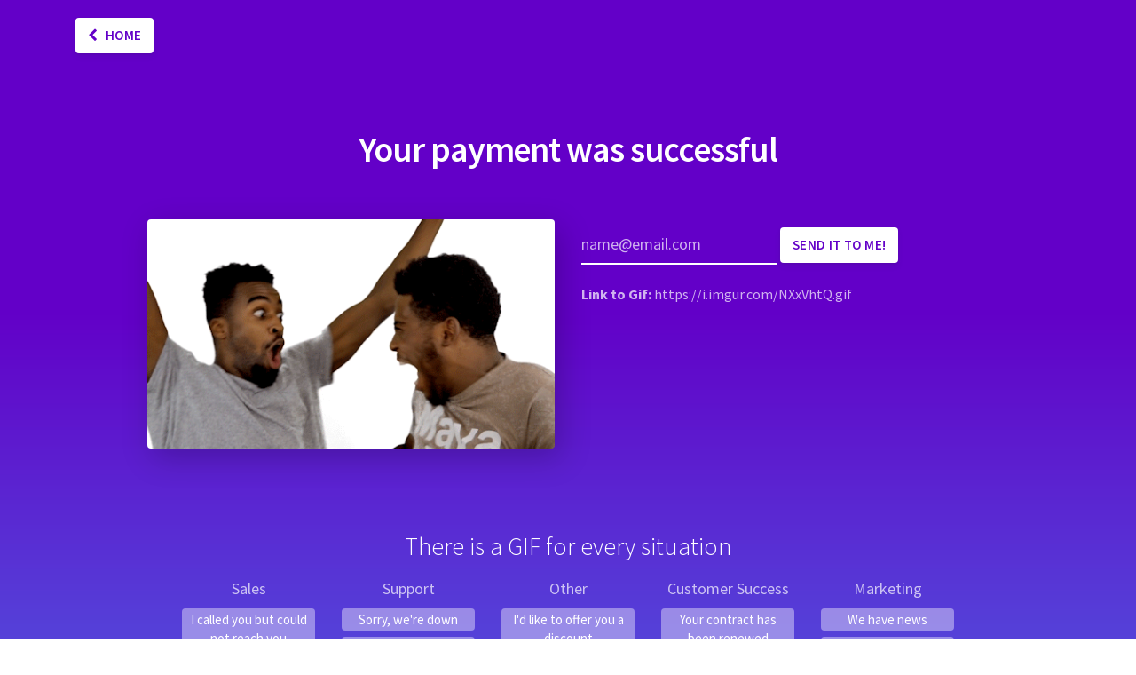

--- FILE ---
content_type: text/html; charset=utf-8
request_url: https://www.startupgifs.com/gifs/your-payment-was-successful15
body_size: 8388
content:
<!DOCTYPE html>
<html>
<head>
<meta content='text/html; charset=UTF-8' http-equiv='Content-Type'>
<meta content='width=device-width, initial-scale=1, maximum-scale=1' name='viewport'>
<title>
Your payment was successful GIFs by Startup Gifs
</title>
<meta name="csrf-param" content="authenticity_token" />
<meta name="csrf-token" content="jdAQ7W4meAXBEae5GpqyG7BBHApUM3S6bo/NFlP0CtTiIa7BXcVEArAVe9y+dewoNltTmpIpLE41/0yJYSxCBA==" />
<link rel="stylesheet" media="all" href="/assets/application-84301c6dcf7e877f5b9f3a3a880b674584181de653b23eda8959c13b89a8349c.css" data-turbolinks-track="reload" />
<link href='//cdnjs.cloudflare.com/ajax/libs/bricklayer/0.4.2/bricklayer.min.css' rel='stylesheet'>
<script src="/assets/application-3022670591bb31f67feeb3e354282835706892fef2440213f52f2a6d756d2cee.js" data-turbolinks-track="reload"></script>
<script src='//cdnjs.cloudflare.com/ajax/libs/bricklayer/0.4.2/bricklayer.min.js'></script>
<script>
  "use strict";
  !function() {
    var t = window.driftt = window.drift = window.driftt || [];
    if (!t.init) {
      if (t.invoked) return void (window.console && console.error && console.error("Drift snippet included twice."));
      t.invoked = !0, t.methods = [ "identify", "config", "track", "reset", "debug", "show", "ping", "page", "hide", "off", "on" ],
      t.factory = function(e) {
        return function() {
          var n = Array.prototype.slice.call(arguments);
          return n.unshift(e), t.push(n), t;
        };
      }, t.methods.forEach(function(e) {
        t[e] = t.factory(e);
      }), t.load = function(t) {
        var e = 3e5, n = Math.ceil(new Date() / e) * e, o = document.createElement("script");
        o.type = "text/javascript", o.async = !0, o.crossorigin = "anonymous", o.src = "https://js.driftt.com/include/" + n + "/" + t + ".js";
        var i = document.getElementsByTagName("script")[0];
        i.parentNode.insertBefore(o, i);
      };
    }
  }();
  drift.SNIPPET_VERSION = '0.3.1';
  drift.load('hd8bznxsk9mw');
</script>

</head>
<body class='home-vp-light'>
<div class='container'>
<div class='row am-nav'>
<div class='col-sm-3 col-xs-5'>
<a class="am-button" href="/"><i class='fa fa-chevron-left'></i>
Home
</a></div>
</div>

<div class='row gif-container'>
<p class='am-main-title category-title'>
Your payment was successful
</p>
<div class='col-sm-6 right'>
<img src="https://i.imgur.com/NXxVhtQ.gif" />
</div>
<div class='col-sm-6 left'>
<div class='quick-sign-up send-gif'>
<form class="sign-me-up" action="/send_gif" accept-charset="UTF-8" method="post"><input name="utf8" type="hidden" value="&#x2713;" /><input type="hidden" name="authenticity_token" value="3i90uySeu+yRYrfuj6He0wckcuRGs6hG7DuU2nynsTPQrCsq6viJGHfouJvXchGCciyK9wYZhF7jQ2ILIxavJQ==" />
<input type="hidden" name="id" id="id" value="305" />
<input type="text" name="email" id="email" value="" placeholder="name@email.com" class="f-input" />
<input type="text" name="val" id="val" value="" style="display:none;" />
<input type="submit" name="commit" value="Send it to me!" class="am-button" data-disable-with="Send it to me!" />
</form>

</div>

<br>
<strong>Link to Gif:</strong>
<a target="_blank" href="https://i.imgur.com/NXxVhtQ.gif">https://i.imgur.com/NXxVhtQ.gif</a>
</div>
</div>
<div class='row sitemap-table'>
<p class='am-main-subtitle' style='text-align: center;margin: 30px auto 15px auto'>
There is a GIF for every situation
</p>
<div class='col-sm-2'>
<a class="tag-link" href="/categories/sales"><div class='sitemap-cat'>
Sales
</div>
<div class='cat-tags'>
<a class="tag-link" href="/tags/i-called-you-but-could-not-reach-you"><div class='sitemap-tag'>
I called you but could not reach you
</div>
</a><a class="tag-link" href="/tags/following-up-on-my-last-email"><div class='sitemap-tag'>
Following up on my last email
</div>
</a><a class="tag-link" href="/tags/sorry-i-missed-your-call"><div class='sitemap-tag'>
Sorry I missed your call
</div>
</a><a class="tag-link" href="/tags/reminders"><div class='sitemap-tag'>
Reminders
</div>
</a><a class="tag-link" href="/tags/just-scheduled-our-meeting"><div class='sitemap-tag'>
Just scheduled our meeting
</div>
</a><a class="tag-link" href="/tags/i-wanted-to-circle-back"><div class='sitemap-tag'>
I wanted to circle back...
</div>
</a></div>
</a></div>
<div class='col-sm-2'>
<a class="tag-link" href="/categories/support"><div class='sitemap-cat'>
Support
</div>
<div class='cat-tags'>
<a class="tag-link" href="/tags/sorry-were-down"><div class='sitemap-tag'>
Sorry, we&#39;re down
</div>
</a><a class="tag-link" href="/tags/your-issues-have-been-solved"><div class='sitemap-tag'>
Your issues have been solved
</div>
</a><a class="tag-link" href="/tags/were-having-technical-problems"><div class='sitemap-tag'>
We&#39;re having technical problems
</div>
</a></div>
</a></div>
<div class='col-sm-2'>
<a class="tag-link" href="/categories/other"><div class='sitemap-cat'>
Other
</div>
<div class='cat-tags'>
<a class="tag-link" href="/tags/id-like-to-offer-you-a-discount"><div class='sitemap-tag'>
I&#39;d like to offer you a discount
</div>
</a><a class="tag-link" href="/tags/your-payment-was-successful"><div class='sitemap-tag'>
Your payment was successful
</div>
</a><a class="tag-link" href="/tags/just-wanted-to-say-hi"><div class='sitemap-tag'>
Just wanted to say hi
</div>
</a><a class="tag-link" href="/tags/holidays"><div class='sitemap-tag'>
Holidays
</div>
</a><a class="tag-link" href="/tags/congratulations"><div class='sitemap-tag'>
Congratulations!
</div>
</a><a class="tag-link" href="/tags/great-pull-request"><div class='sitemap-tag'>
Great pull request
</div>
</a><a class="tag-link" href="/tags/lunch"><div class='sitemap-tag'>
Lunch?
</div>
</a><a class="tag-link" href="/tags/production-is-broken"><div class='sitemap-tag'>
Production is broken
</div>
</a><a class="tag-link" href="/tags/thank-you-"><div class='sitemap-tag'>
Thank you!
</div>
</a></div>
</a></div>
<div class='col-sm-2'>
<a class="tag-link" href="/categories/customer-success"><div class='sitemap-cat'>
Customer Success
</div>
<div class='cat-tags'>
<a class="tag-link" href="/tags/your-contract-has-been-renewed"><div class='sitemap-tag'>
Your contract has been renewed
</div>
</a><a class="tag-link" href="/tags/sorry-to-hear-that-you-are-leaving"><div class='sitemap-tag'>
Sorry to hear that you are leaving
</div>
</a><a class="tag-link" href="/tags/congratulations-"><div class='sitemap-tag'>
Congratulations!
</div>
</a><a class="tag-link" href="/tags/give-us-your-feedback"><div class='sitemap-tag'>
Give us your feedback
</div>
</a><a class="tag-link" href="/tags/thank-you-for-being-a-customer"><div class='sitemap-tag'>
Thank you for being a customer
</div>
</a><a class="tag-link" href="/tags/is-everything-ok-"><div class='sitemap-tag'>
Is everything ok?
</div>
</a><a class="tag-link" href="/tags/were-sorry-we-messed-up-"><div class='sitemap-tag'>
We&#39;re sorry we messed up!
</div>
</a></div>
</a></div>
<div class='col-sm-2'>
<a class="tag-link" href="/categories/marketing"><div class='sitemap-cat'>
Marketing
</div>
<div class='cat-tags'>
<a class="tag-link" href="/tags/we-have-news"><div class='sitemap-tag'>
We have news
</div>
</a><a class="tag-link" href="/tags/new-customer-signed-up"><div class='sitemap-tag'>
New customer signed up
</div>
</a><a class="tag-link" href="/tags/we-launched-a-new-feature"><div class='sitemap-tag'>
We launched a new feature
</div>
</a><a class="tag-link" href="/tags/unsubscribed-from-newsletter"><div class='sitemap-tag'>
Unsubscribed from newsletter
</div>
</a></div>
</a></div>
</div>

<div class='quick-sign-up'>
Be notified when new gifs are added
<form class="sign-me-up" action="/subscribe" accept-charset="UTF-8" method="post"><input name="utf8" type="hidden" value="&#x2713;" /><input type="hidden" name="authenticity_token" value="NepyXkqaj+NzUHJFhYaE2PY78MrnvU/ihC6Y5J9H4vL4Qa5q8S0R5OR2rjnOEov+CkTIQxuyrRfM56/0V3tJnQ==" />
<input type="text" name="email" id="email" value="" placeholder="name@email.com" class="f-input" />
<input type="text" name="val" id="val" value="" style="display:none;" />
<input type="submit" name="commit" value="subscribe" class="am-button" data-disable-with="subscribe" />
</form>

</div>


</div>
<div class='footer container'>
<div class='row'>
<div class='col-sm-12 am-vp'>
Made by
<a class="logo" style="font-size: 22px" href="mailto:team@amplemarket.com">team@amplemarket.com
</a></div>
</div>
<div class='row social'>
<a target="_blank" href="https://www.startupgifs.com/amplemarket"><i class='fa fa-home'></i>
</a><a target="_blank" href="https://www.startupgifs.com/twitter"><i class='fa fa-twitter'></i>
</a><a target="_blank" href="https://www.startupgifs.com/linkedin"><i class='fa fa-linkedin'></i>
</a></div>
</div>

</body>
</html>


--- FILE ---
content_type: application/javascript
request_url: https://www.startupgifs.com/assets/application-3022670591bb31f67feeb3e354282835706892fef2440213f52f2a6d756d2cee.js
body_size: 221102
content:
!function(t,e){"object"==typeof module&&"object"==typeof module.exports?module.exports=t.document?e(t,!0):function(t){if(!t.document)throw new Error("jQuery requires a window with a document");return e(t)}:e(t)}("undefined"!=typeof window?window:this,function(k,t){function s(t){var e=!!t&&"length"in t&&t.length,n=ft.type(t);return"function"!==n&&!ft.isWindow(t)&&("array"===n||0===e||"number"==typeof e&&0<e&&e-1 in t)}function e(t,n,i){if(ft.isFunction(n))return ft.grep(t,function(t,e){return!!n.call(t,e,t)!==i});if(n.nodeType)return ft.grep(t,function(t){return t===n!==i});if("string"==typeof n){if(kt.test(n))return ft.filter(n,t,i);n=ft.filter(n,t)}return ft.grep(t,function(t){return-1<ft.inArray(t,n)!==i})}function n(t,e){for(;(t=t[e])&&1!==t.nodeType;);return t}function c(t){var n={};return ft.each(t.match(Et)||[],function(t,e){n[e]=!0}),n}function r(){it.addEventListener?(it.removeEventListener("DOMContentLoaded",o),k.removeEventListener("load",o)):(it.detachEvent("onreadystatechange",o),k.detachEvent("onload",o))}function o(){(it.addEventListener||"load"===k.event.type||"complete"===it.readyState)&&(r(),ft.ready())}function l(t,e,n){if(n===undefined&&1===t.nodeType){var i="data-"+e.replace(Nt,"-$1").toLowerCase();if("string"==typeof(n=t.getAttribute(i))){try{n="true"===n||"false"!==n&&("null"===n?null:+n+""===n?+n:Ot.test(n)?ft.parseJSON(n):n)}catch(r){}ft.data(t,e,n)}else n=undefined}return n}function u(t){var e;for(e in t)if(("data"!==e||!ft.isEmptyObject(t[e]))&&"toJSON"!==e)return!1;return!0}function i(t,e,n,i){if(Pt(t)){var r,o,a=ft.expando,s=t.nodeType,l=s?ft.cache:t,u=s?t[a]:t[a]&&a;if(u&&l[u]&&(i||l[u].data)||n!==undefined||"string"!=typeof e)return u||(u=s?t[a]=nt.pop()||ft.guid++:a),l[u]||(l[u]=s?{}:{toJSON:ft.noop}),"object"!=typeof e&&"function"!=typeof e||(i?l[u]=ft.extend(l[u],e):l[u].data=ft.extend(l[u].data,e)),o=l[u],i||(o.data||(o.data={}),o=o.data),n!==undefined&&(o[ft.camelCase(e)]=n),"string"==typeof e?null==(r=o[e])&&(r=o[ft.camelCase(e)]):r=o,r}}function a(t,e,n){if(Pt(t)){var i,r,o=t.nodeType,a=o?ft.cache:t,s=o?t[ft.expando]:ft.expando;if(a[s]){if(e&&(i=n?a[s]:a[s].data)){r=(e=ft.isArray(e)?e.concat(ft.map(e,ft.camelCase)):e in i?[e]:(e=ft.camelCase(e))in i?[e]:e.split(" ")).length;for(;r--;)delete i[e[r]];if(n?!u(i):!ft.isEmptyObject(i))return}(n||(delete a[s].data,u(a[s])))&&(o?ft.cleanData([t],!0):dt.deleteExpando||a!=a.window?delete a[s]:a[s]=undefined)}}}function d(t,e,n,i){var r,o=1,a=20,s=i?function(){return i.cur()}:function(){return ft.css(t,e,"")},l=s(),u=n&&n[3]||(ft.cssNumber[e]?"":"px"),c=(ft.cssNumber[e]||"px"!==u&&+l)&&Ht.exec(ft.css(t,e));if(c&&c[3]!==u)for(u=u||c[3],n=n||[],c=+l||1;c/=o=o||".5",ft.style(t,e,c+u),o!==(o=s()/l)&&1!==o&&--a;);return n&&(c=+c||+l||0,r=n[1]?c+(n[1]+1)*n[2]:+n[2],i&&(i.unit=u,i.start=c,i.end=r)),r}function m(t){var e=Vt.split("|"),n=t.createDocumentFragment();if(n.createElement)for(;e.length;)n.createElement(e.pop());return n}function v(t,e){var n,i,r=0,o="undefined"!=typeof t.getElementsByTagName?t.getElementsByTagName(e||"*"):"undefined"!=typeof t.querySelectorAll?t.querySelectorAll(e||"*"):undefined;if(!o)for(o=[],n=t.childNodes||t;null!=(i=n[r]);r++)!e||ft.nodeName(i,e)?o.push(i):ft.merge(o,v(i,e));return e===undefined||e&&ft.nodeName(t,e)?ft.merge([t],o):o}function y(t,e){for(var n,i=0;null!=(n=t[i]);i++)ft._data(n,"globalEval",!e||ft._data(e[i],"globalEval"))}function b(t){$t.test(t.type)&&(t.defaultChecked=t.checked)}function g(t,e,n,i,r){for(var o,a,s,l,u,c,d,h=t.length,f=m(e),p=[],g=0;g<h;g++)if((a=t[g])||0===a)if("object"===ft.type(a))ft.merge(p,a.nodeType?[a]:a);else if(Qt.test(a)){for(l=l||f.appendChild(e.createElement("div")),u=(Bt.exec(a)||["",""])[1].toLowerCase(),d=Xt[u]||Xt._default,l.innerHTML=d[1]+ft.htmlPrefilter(a)+d[2],o=d[0];o--;)l=l.lastChild;if(!dt.leadingWhitespace&&Yt.test(a)&&p.push(e.createTextNode(Yt.exec(a)[0])),!dt.tbody)for(o=(a="table"!==u||Kt.test(a)?"<table>"!==d[1]||Kt.test(a)?0:l:l.firstChild)&&a.childNodes.length;o--;)ft.nodeName(c=a.childNodes[o],"tbody")&&!c.childNodes.length&&a.removeChild(c);for(ft.merge(p,l.childNodes),l.textContent="";l.firstChild;)l.removeChild(l.firstChild);l=f.lastChild}else p.push(e.createTextNode(a));for(l&&f.removeChild(l),dt.appendChecked||ft.grep(v(p,"input"),b),g=0;a=p[g++];)if(i&&-1<ft.inArray(a,i))r&&r.push(a);else if(s=ft.contains(a.ownerDocument,a),l=v(f.appendChild(a),"script"),s&&y(l),n)for(o=0;a=l[o++];)Ut.test(a.type||"")&&n.push(a);return l=null,f}function h(){return!0}function f(){return!1}function p(){try{return it.activeElement}catch(t){}}function x(t,e,n,i,r,o){var a,s;if("object"==typeof e){for(s in"string"!=typeof n&&(i=i||n,n=undefined),e)x(t,s,n,i,e[s],o);return t}if(null==i&&null==r?(r=n,i=n=undefined):null==r&&("string"==typeof n?(r=i,i=undefined):(r=i,i=n,n=undefined)),!1===r)r=f;else if(!r)return t;return 1===o&&(a=r,(r=function(t){return ft().off(t),a.apply(this,arguments)}).guid=a.guid||(a.guid=ft.guid++)),t.each(function(){ft.event.add(this,e,r,i,n)})}function w(t,e){return ft.nodeName(t,"table")&&ft.nodeName(11!==e.nodeType?e:e.firstChild,"tr")?t.getElementsByTagName("tbody")[0]||t.appendChild(t.ownerDocument.createElement("tbody")):t}function _(t){return t.type=(null!==ft.find.attr(t,"type"))+"/"+t.type,t}function C(t){var e=se.exec(t.type);return e?t.type=e[1]:t.removeAttribute("type"),t}function T(t,e){if(1===e.nodeType&&ft.hasData(t)){var n,i,r,o=ft._data(t),a=ft._data(e,o),s=o.events;if(s)for(n in delete a.handle,a.events={},s)for(i=0,r=s[n].length;i<r;i++)ft.event.add(e,n,s[n][i]);a.data&&(a.data=ft.extend({},a.data))}}function D(t,e){var n,i,r;if(1===e.nodeType){if(n=e.nodeName.toLowerCase(),!dt.noCloneEvent&&e[ft.expando]){for(i in(r=ft._data(e)).events)ft.removeEvent(e,i,r.handle);e.removeAttribute(ft.expando)}"script"===n&&e.text!==t.text?(_(e).text=t.text,C(e)):"object"===n?(e.parentNode&&(e.outerHTML=t.outerHTML),dt.html5Clone&&t.innerHTML&&!ft.trim(e.innerHTML)&&(e.innerHTML=t.innerHTML)):"input"===n&&$t.test(t.type)?(e.defaultChecked=e.checked=t.checked,e.value!==t.value&&(e.value=t.value)):"option"===n?e.defaultSelected=e.selected=t.defaultSelected:"input"!==n&&"textarea"!==n||(e.defaultValue=t.defaultValue)}}function S(n,i,r,o){i=ot.apply([],i);var t,e,a,s,l,u,c=0,d=n.length,h=d-1,f=i[0],p=ft.isFunction(f);if(p||1<d&&"string"==typeof f&&!dt.checkClone&&ae.test(f))return n.each(function(t){var e=n.eq(t);p&&(i[0]=f.call(this,t,e.html())),S(e,i,r,o)});if(d&&(t=(u=g(i,n[0].ownerDocument,!1,n,o)).firstChild,1===u.childNodes.length&&(u=t),t||o)){for(a=(s=ft.map(v(u,"script"),_)).length;c<d;c++)e=u,c!==h&&(e=ft.clone(e,!0,!0),a&&ft.merge(s,v(e,"script"))),r.call(n[c],e,c);if(a)for(l=s[s.length-1].ownerDocument,ft.map(s,C),c=0;c<a;c++)e=s[c],Ut.test(e.type||"")&&!ft._data(e,"globalEval")&&ft.contains(l,e)&&(e.src?ft._evalUrl&&ft._evalUrl(e.src):ft.globalEval((e.text||e.textContent||e.innerHTML||"").replace(le,"")));u=t=null}return n}function M(t,e,n){for(var i,r=e?ft.filter(e,t):t,o=0;null!=(i=r[o]);o++)n||1!==i.nodeType||ft.cleanData(v(i)),i.parentNode&&(n&&ft.contains(i.ownerDocument,i)&&y(v(i,"script")),i.parentNode.removeChild(i));return t}function j(t,e){var n=ft(e.createElement(t)).appendTo(e.body),i=ft.css(n[0],"display");return n.detach(),i}function E(t){var e=it,n=de[t];return n||("none"!==(n=j(t,e))&&n||((e=((ce=(ce||ft("<iframe frameborder='0' width='0' height='0'/>")).appendTo(e.documentElement))[0].contentWindow||ce[0].contentDocument).document).write(),e.close(),n=j(t,e),ce.detach()),de[t]=n),n}function A(t,e){return{get:function(){if(!t())return(this.get=e).apply(this,arguments);delete this.get}}}function P(t){if(t in De)return t;for(var e=t.charAt(0).toUpperCase()+t.slice(1),n=Te.length;n--;)if((t=Te[n]+e)in De)return t}function O(t,e){for(var n,i,r,o=[],a=0,s=t.length;a<s;a++)(i=t[a]).style&&(o[a]=ft._data(i,"olddisplay"),n=i.style.display,e?(o[a]||"none"!==n||(i.style.display=""),""===i.style.display&&Wt(i)&&(o[a]=ft._data(i,"olddisplay",E(i.nodeName)))):(r=Wt(i),(n&&"none"!==n||!r)&&ft._data(i,"olddisplay",r?n:ft.css(i,"display"))));for(a=0;a<s;a++)(i=t[a]).style&&(e&&"none"!==i.style.display&&""!==i.style.display||(i.style.display=e?o[a]||"":"none"));return t}function N(t,e,n){var i=_e.exec(e);return i?Math.max(0,i[1]-(n||0))+(i[2]||"px"):e}function I(t,e,n,i,r){for(var o=n===(i?"border":"content")?4:"width"===e?1:0,a=0;o<4;o+=2)"margin"===n&&(a+=ft.css(t,n+Ft[o],!0,r)),i?("content"===n&&(a-=ft.css(t,"padding"+Ft[o],!0,r)),"margin"!==n&&(a-=ft.css(t,"border"+Ft[o]+"Width",!0,r))):(a+=ft.css(t,"padding"+Ft[o],!0,r),"padding"!==n&&(a+=ft.css(t,"border"+Ft[o]+"Width",!0,r)));return a}function L(t,e,n){var i=!0,r="width"===e?t.offsetWidth:t.offsetHeight,o=me(t),a=dt.boxSizing&&"border-box"===ft.css(t,"boxSizing",!1,o);if(r<=0||null==r){if(((r=ve(t,e,o))<0||null==r)&&(r=t.style[e]),fe.test(r))return r;i=a&&(dt.boxSizingReliable()||r===t.style[e]),r=parseFloat(r)||0}return r+I(t,e,n||(a?"border":"content"),i,o)+"px"}function z(t,e,n,i,r){return new z.prototype.init(t,e,n,i,r)}function R(){return k.setTimeout(function(){Se=undefined}),Se=ft.now()}function H(t,e){var n,i={height:t},r=0;for(e=e?1:0;r<4;r+=2-e)i["margin"+(n=Ft[r])]=i["padding"+n]=t;return e&&(i.opacity=i.width=t),i}function F(t,e,n){for(var i,r=($.tweeners[e]||[]).concat($.tweeners["*"]),o=0,a=r.length;o<a;o++)if(i=r[o].call(n,e,t))return i}function W(e,t,n){var i,r,o,a,s,l,u,c=this,d={},h=e.style,f=e.nodeType&&Wt(e),p=ft._data(e,"fxshow");for(i in n.queue||(null==(s=ft._queueHooks(e,"fx")).unqueued&&(s.unqueued=0,l=s.empty.fire,s.empty.fire=function(){s.unqueued||l()}),s.unqueued++,c.always(function(){c.always(function(){s.unqueued--,ft.queue(e,"fx").length||s.empty.fire()})})),1===e.nodeType&&("height"in t||"width"in t)&&(n.overflow=[h.overflow,h.overflowX,h.overflowY],"inline"===("none"===(u=ft.css(e,"display"))?ft._data(e,"olddisplay")||E(e.nodeName):u)&&"none"===ft.css(e,"float")&&(dt.inlineBlockNeedsLayout&&"inline"!==E(e.nodeName)?h.zoom=1:h.display="inline-block")),n.overflow&&(h.overflow="hidden",dt.shrinkWrapBlocks()||c.always(function(){h.overflow=n.overflow[0],h.overflowX=n.overflow[1],h.overflowY=n.overflow[2]})),t)if(r=t[i],Ne.exec(r)){if(delete t[i],o=o||"toggle"===r,r===(f?"hide":"show")){if("show"!==r||!p||p[i]===undefined)continue;f=!0}d[i]=p&&p[i]||ft.style(e,i)}else u=undefined;if(ft.isEmptyObject(d))"inline"===("none"===u?E(e.nodeName):u)&&(h.display=u);else for(i in p?"hidden"in p&&(f=p.hidden):p=ft._data(e,"fxshow",{}),o&&(p.hidden=!f),f?ft(e).show():c.done(function(){ft(e).hide()}),c.done(function(){var t;for(t in ft._removeData(e,"fxshow"),d)ft.style(e,t,d[t])}),d)a=F(f?p[i]:0,i,c),i in p||(p[i]=a.start,f&&(a.end=a.start,a.start="width"===i||"height"===i?1:0))}function q(t,e){var n,i,r,o,a;for(n in t)if(r=e[i=ft.camelCase(n)],o=t[n],ft.isArray(o)&&(r=o[1],o=t[n]=o[0]),n!==i&&(t[i]=o,delete t[n]),(a=ft.cssHooks[i])&&"expand"in a)for(n in o=a.expand(o),delete t[i],o)n in t||(t[n]=o[n],e[n]=r);else e[i]=r}function $(o,t,e){var n,a,i=0,r=$.prefilters.length,s=ft.Deferred().always(function(){delete l.elem}),l=function(){if(a)return!1;for(var t=Se||R(),e=Math.max(0,u.startTime+u.duration-t),n=1-(e/u.duration||0),i=0,r=u.tweens.length;i<r;i++)u.tweens[i].run(n);return s.notifyWith(o,[u,n,e]),n<1&&r?e:(s.resolveWith(o,[u]),!1)},u=s.promise({elem:o,props:ft.extend({},t),opts:ft.extend(!0,{specialEasing:{},easing:ft.easing._default},e),originalProperties:t,originalOptions:e,startTime:Se||R(),duration:e.duration,tweens:[],createTween:function(t,e){var n=ft.Tween(o,u.opts,t,e,u.opts.specialEasing[t]||u.opts.easing);return u.tweens.push(n),n},stop:function(t){var e=0,n=t?u.tweens.length:0;if(a)return this;for(a=!0;e<n;e++)u.tweens[e].run(1);return t?(s.notifyWith(o,[u,1,0]),s.resolveWith(o,[u,t])):s.rejectWith(o,[u,t]),this}}),c=u.props;for(q(c,u.opts.specialEasing);i<r;i++)if(n=$.prefilters[i].call(u,o,c,u.opts))return ft.isFunction(n.stop)&&(ft._queueHooks(u.elem,u.opts.queue).stop=ft.proxy(n.stop,n)),n;return ft.map(c,F,u),ft.isFunction(u.opts.start)&&u.opts.start.call(o,u),ft.fx.timer(ft.extend(l,{elem:o,anim:u,queue:u.opts.queue})),u.progress(u.opts.progress).done(u.opts.done,u.opts.complete).fail(u.opts.fail).always(u.opts.always)}function B(t){return ft.attr(t,"class")||""}function U(o){return function(t,e){"string"!=typeof t&&(e=t,t="*");var n,i=0,r=t.toLowerCase().match(Et)||[];if(ft.isFunction(e))for(;n=r[i++];)"+"===n.charAt(0)?(n=n.slice(1)||"*",(o[n]=o[n]||[]).unshift(e)):(o[n]=o[n]||[]).push(e)}}function Y(e,r,o,a){function s(t){var i;return l[t]=!0,ft.each(e[t]||[],function(t,e){var n=e(r,o,a);return"string"!=typeof n||u||l[n]?u?!(i=n):void 0:(r.dataTypes.unshift(n),s(n),!1)}),i}var l={},u=e===an;return s(r.dataTypes[0])||!l["*"]&&s("*")}function V(t,e){var n,i,r=ft.ajaxSettings.flatOptions||{};for(i in e)e[i]!==undefined&&((r[i]?t:n||(n={}))[i]=e[i]);return n&&ft.extend(!0,t,n),t}function X(t,e,n){for(var i,r,o,a,s=t.contents,l=t.dataTypes;"*"===l[0];)l.shift(),r===undefined&&(r=t.mimeType||e.getResponseHeader("Content-Type"));if(r)for(a in s)if(s[a]&&s[a].test(r)){l.unshift(a);break}if(l[0]in n)o=l[0];else{for(a in n){if(!l[0]||t.converters[a+" "+l[0]]){o=a;break}i||(i=a)}o=o||i}if(o)return o!==l[0]&&l.unshift(o),n[o]}function Q(t,e,n,i){var r,o,a,s,l,u={},c=t.dataTypes.slice();if(c[1])for(a in t.converters)u[a.toLowerCase()]=t.converters[a];for(o=c.shift();o;)if(t.responseFields[o]&&(n[t.responseFields[o]]=e),!l&&i&&t.dataFilter&&(e=t.dataFilter(e,t.dataType)),l=o,o=c.shift())if("*"===o)o=l;else if("*"!==l&&l!==o){if(!(a=u[l+" "+o]||u["* "+o]))for(r in u)if((s=r.split(" "))[1]===o&&(a=u[l+" "+s[0]]||u["* "+s[0]])){!0===a?a=u[r]:!0!==u[r]&&(o=s[0],c.unshift(s[1]));break}if(!0!==a)if(a&&t["throws"])e=a(e);else try{e=a(e)}catch(d){return{state:"parsererror",error:a?d:"No conversion from "+l+" to "+o}}}return{state:"success",data:e}}function K(t){return t.style&&t.style.display||ft.css(t,"display")}function G(t){if(!ft.contains(t.ownerDocument||it,t))return!0;for(;t&&1===t.nodeType;){if("none"===K(t)||"hidden"===t.type)return!0;t=t.parentNode}return!1}function J(n,t,i,r){var e;if(ft.isArray(t))ft.each(t,function(t,e){i||dn.test(n)?r(n,e):J(n+"["+("object"==typeof e&&null!=e?t:"")+"]",e,i,r)});else if(i||"object"!==ft.type(t))r(n,t);else for(e in t)J(n+"["+e+"]",t[e],i,r)}function Z(){try{return new k.XMLHttpRequest}catch(t){}}function tt(){try{return new k.ActiveXObject("Microsoft.XMLHTTP")}catch(t){}}function et(t){return ft.isWindow(t)?t:9===t.nodeType&&(t.defaultView||t.parentWindow)}var nt=[],it=k.document,rt=nt.slice,ot=nt.concat,at=nt.push,st=nt.indexOf,lt={},ut=lt.toString,ct=lt.hasOwnProperty,dt={},ht="1.12.4",ft=function(t,e){return new ft.fn.init(t,e)},pt=/^[\s\uFEFF\xA0]+|[\s\uFEFF\xA0]+$/g,gt=/^-ms-/,mt=/-([\da-z])/gi,vt=function(t,e){return e.toUpperCase()};ft.fn=ft.prototype={jquery:ht,constructor:ft,selector:"",length:0,toArray:function(){return rt.call(this)},get:function(t){return null!=t?t<0?this[t+this.length]:this[t]:rt.call(this)},pushStack:function(t){var e=ft.merge(this.constructor(),t);return e.prevObject=this,e.context=this.context,e},each:function(t){return ft.each(this,t)},map:function(n){return this.pushStack(ft.map(this,function(t,e){return n.call(t,e,t)}))},slice:function(){return this.pushStack(rt.apply(this,arguments))},first:function(){return this.eq(0)},last:function(){return this.eq(-1)},eq:function(t){var e=this.length,n=+t+(t<0?e:0);return this.pushStack(0<=n&&n<e?[this[n]]:[])},end:function(){return this.prevObject||this.constructor()},push:at,sort:nt.sort,splice:nt.splice},ft.extend=ft.fn.extend=function(t){var e,n,i,r,o,a,s=t||{},l=1,u=arguments.length,c=!1;for("boolean"==typeof s&&(c=s,s=arguments[l]||{},l++),"object"==typeof s||ft.isFunction(s)||(s={}),l===u&&(s=this,l--);l<u;l++)if(null!=(o=arguments[l]))for(r in o)e=s[r],s!==(i=o[r])&&(c&&i&&(ft.isPlainObject(i)||(n=ft.isArray(i)))?(n?(n=!1,a=e&&ft.isArray(e)?e:[]):a=e&&ft.isPlainObject(e)?e:{},s[r]=ft.extend(c,a,i)):i!==undefined&&(s[r]=i));return s},ft.extend({expando:"jQuery"+(ht+Math.random()).replace(/\D/g,""),isReady:!0,error:function(t){throw new Error(t)},noop:function(){},isFunction:function(t){return"function"===ft.type(t)},isArray:Array.isArray||function(t){return"array"===ft.type(t)},isWindow:function(t){return null!=t&&t==t.window},isNumeric:function(t){var e=t&&t.toString();return!ft.isArray(t)&&0<=e-parseFloat(e)+1},isEmptyObject:function(t){var e;for(e in t)return!1;return!0},isPlainObject:function(t){var e;if(!t||"object"!==ft.type(t)||t.nodeType||ft.isWindow(t))return!1;try{if(t.constructor&&!ct.call(t,"constructor")&&!ct.call(t.constructor.prototype,"isPrototypeOf"))return!1}catch(n){return!1}if(!dt.ownFirst)for(e in t)return ct.call(t,e);for(e in t);return e===undefined||ct.call(t,e)},type:function(t){return null==t?t+"":"object"==typeof t||"function"==typeof t?lt[ut.call(t)]||"object":typeof t},globalEval:function(t){t&&ft.trim(t)&&(k.execScript||function(t){k.eval.call(k,t)})(t)},camelCase:function(t){return t.replace(gt,"ms-").replace(mt,vt)},nodeName:function(t,e){return t.nodeName&&t.nodeName.toLowerCase()===e.toLowerCase()},each:function(t,e){var n,i=0;if(s(t))for(n=t.length;i<n&&!1!==e.call(t[i],i,t[i]);i++);else for(i in t)if(!1===e.call(t[i],i,t[i]))break;return t},trim:function(t){return null==t?"":(t+"").replace(pt,"")},makeArray:function(t,e){var n=e||[];return null!=t&&(s(Object(t))?ft.merge(n,"string"==typeof t?[t]:t):at.call(n,t)),n},inArray:function(t,e,n){var i;if(e){if(st)return st.call(e,t,n);for(i=e.length,n=n?n<0?Math.max(0,i+n):n:0;n<i;n++)if(n in e&&e[n]===t)return n}return-1},merge:function(t,e){for(var n=+e.length,i=0,r=t.length;i<n;)t[r++]=e[i++];if(n!=n)for(;e[i]!==undefined;)t[r++]=e[i++];return t.length=r,t},grep:function(t,e,n){for(var i=[],r=0,o=t.length,a=!n;r<o;r++)!e(t[r],r)!==a&&i.push(t[r]);return i},map:function(t,e,n){var i,r,o=0,a=[];if(s(t))for(i=t.length;o<i;o++)null!=(r=e(t[o],o,n))&&a.push(r);else for(o in t)null!=(r=e(t[o],o,n))&&a.push(r);return ot.apply([],a)},guid:1,proxy:function(t,e){var n,i,r;return"string"==typeof e&&(r=t[e],e=t,t=r),ft.isFunction(t)?(n=rt.call(arguments,2),(i=function(){return t.apply(e||this,n.concat(rt.call(arguments)))}).guid=t.guid=t.guid||ft.guid++,i):undefined},now:function(){return+new Date},support:dt}),"function"==typeof Symbol&&(ft.fn[Symbol.iterator]=nt[Symbol.iterator]),ft.each("Boolean Number String Function Array Date RegExp Object Error Symbol".split(" "),function(t,e){lt["[object "+e+"]"]=e.toLowerCase()});var yt=function(n){function x(t,e,n,i){var r,o,a,s,l,u,c,d,h=e&&e.ownerDocument,f=e?e.nodeType:9;if(n=n||[],"string"!=typeof t||!t||1!==f&&9!==f&&11!==f)return n;if(!i&&((e?e.ownerDocument||e:F)!==P&&A(e),e=e||P,N)){if(11!==f&&(u=vt.exec(t)))if(r=u[1]){if(9===f){if(!(a=e.getElementById(r)))return n;if(a.id===r)return n.push(a),n}else if(h&&(a=h.getElementById(r))&&R(e,a)&&a.id===r)return n.push(a),n}else{if(u[2])return J.apply(n,e.getElementsByTagName(t)),n;if((r=u[3])&&v.getElementsByClassName&&e.getElementsByClassName)return J.apply(n,e.getElementsByClassName(r)),n}if(v.qsa&&!U[t+" "]&&(!I||!I.test(t))){if(1!==f)h=e,d=t;else if("object"!==e.nodeName.toLowerCase()){for((s=e.getAttribute("id"))?s=s.replace(bt,"\\$&"):e.setAttribute("id",s=H),o=(c=T(t)).length,l=ht.test(s)?"#"+s:"[id='"+s+"']";o--;)c[o]=l+" "+m(c[o]);d=c.join(","),h=yt.test(t)&&g(e.parentNode)||e}if(d)try{return J.apply(n,h.querySelectorAll(d)),n}catch(p){}finally{s===H&&e.removeAttribute("id")}}}return S(t.replace(st,"$1"),e,n,i)}function t(){function n(t,e){return i.push(t+" ")>_.cacheLength&&delete n[i.shift()],n[t+" "]=e}var i=[];return n}function l(t){return t[H]=!0,t}function r(t){var e=P.createElement("div");try{return!!t(e)}catch(n){return!1}finally{e.parentNode&&e.parentNode.removeChild(e),e=null}}function e(t,e){for(var n=t.split("|"),i=n.length;i--;)_.attrHandle[n[i]]=e}function u(t,e){var n=e&&t,i=n&&1===t.nodeType&&1===e.nodeType&&(~e.sourceIndex||V)-(~t.sourceIndex||V);if(i)return i;if(n)for(;n=n.nextSibling;)if(n===e)return-1;return t?1:-1}function i(e){return function(t){return"input"===t.nodeName.toLowerCase()&&t.type===e}}function o(n){return function(t){var e=t.nodeName.toLowerCase();return("input"===e||"button"===e)&&t.type===n}}function a(a){return l(function(o){return o=+o,l(function(t,e){for(var n,i=a([],t.length,o),r=i.length;r--;)t[n=i[r]]&&(t[n]=!(e[n]=t[n]))})})}function g(t){return t&&"undefined"!=typeof t.getElementsByTagName&&t}function s(){}function m(t){for(var e=0,n=t.length,i="";e<n;e++)i+=t[e].value;return i}function d(s,t,e){var l=t.dir,u=e&&"parentNode"===l,c=q++;return t.first?function(t,e,n){for(;t=t[l];)if(1===t.nodeType||u)return s(t,e,n)}:function(t,e,n){var i,r,o,a=[W,c];if(n){for(;t=t[l];)if((1===t.nodeType||u)&&s(t,e,n))return!0}else for(;t=t[l];)if(1===t.nodeType||u){if((i=(r=(o=t[H]||(t[H]={}))[t.uniqueID]||(o[t.uniqueID]={}))[l])&&i[0]===W&&i[1]===c)return a[2]=i[2];if((r[l]=a)[2]=s(t,e,n))return!0}}}function h(r){return 1<r.length?function(t,e,n){for(var i=r.length;i--;)if(!r[i](t,e,n))return!1;return!0}:r[0]}function y(t,e,n){for(var i=0,r=e.length;i<r;i++)x(t,e[i],n);return n}function w(t,e,n,i,r){for(var o,a=[],s=0,l=t.length,u=null!=e;s<l;s++)(o=t[s])&&(n&&!n(o,i,r)||(a.push(o),u&&e.push(s)));return a}function b(f,p,g,m,v,t){return m&&!m[H]&&(m=b(m)),v&&!v[H]&&(v=b(v,t)),l(function(t,e,n,i){var r,o,a,s=[],l=[],u=e.length,c=t||y(p||"*",n.nodeType?[n]:n,[]),d=!f||!t&&p?c:w(c,s,f,n,i),h=g?v||(t?f:u||m)?[]:e:d;if(g&&g(d,h,n,i),m)for(r=w(h,l),m(r,[],n,i),o=r.length;o--;)(a=r[o])&&(h[l[o]]=!(d[l[o]]=a));if(t){if(v||f){if(v){for(r=[],o=h.length;o--;)(a=h[o])&&r.push(d[o]=a);v(null,h=[],r,i)}for(o=h.length;o--;)(a=h[o])&&-1<(r=v?tt(t,a):s[o])&&(t[r]=!(e[r]=a))}}else h=w(h===e?h.splice(u,h.length):h),v?v(null,e,h,i):J.apply(e,h)})}function f(t){for(var r,e,n,i=t.length,o=_.relative[t[0].type],a=o||_.relative[" "],s=o?1:0,l=d(function(t){return t===r},a,!0),u=d(function(t){return-1<tt(r,t)},a,!0),c=[function(t,e,n){var i=!o&&(n||e!==M)||((r=e).nodeType?l(t,e,n):u(t,e,n));return r=null,i}];s<i;s++)if(e=_.relative[t[s].type])c=[d(h(c),e)];else{if((e=_.filter[t[s].type].apply(null,t[s].matches))[H]){for(n=++s;n<i&&!_.relative[t[n].type];n++);return b(1<s&&h(c),1<s&&m(t.slice(0,s-1).concat({value:" "===t[s-2].type?"*":""})).replace(st,"$1"),e,s<n&&f(t.slice(s,n)),n<i&&f(t=t.slice(n)),n<i&&m(t))}c.push(e)}return h(c)}function c(m,v){var y=0<v.length,b=0<m.length,t=function(t,e,n,i,r){var o,a,s,l=0,u="0",c=t&&[],d=[],h=M,f=t||b&&_.find.TAG("*",r),p=W+=null==h?1:Math.random()||.1,g=f.length;for(r&&(M=e===P||e||r);u!==g&&null!=(o=f[u]);u++){if(b&&o){for(a=0,e||o.ownerDocument===P||(A(o),n=!N);s=m[a++];)if(s(o,e||P,n)){i.push(o);break}r&&(W=p)}y&&((o=!s&&o)&&l--,t&&c.push(o))}if(l+=u,y&&u!==l){for(a=0;s=v[a++];)s(c,d,e,n);if(t){if(0<l)for(;u--;)c[u]||d[u]||(d[u]=K.call(i));d=w(d)}J.apply(i,d),r&&!t&&0<d.length&&1<l+v.length&&x.uniqueSort(i)}return r&&(W=p,M=h),c};return y?l(t):t}var p,v,_,k,C,T,D,S,M,j,E,A,P,O,N,I,L,z,R,H="sizzle"+1*new Date,F=n.document,W=0,q=0,$=t(),B=t(),U=t(),Y=function(t,e){return t===e&&(E=!0),0},V=1<<31,X={}.hasOwnProperty,Q=[],K=Q.pop,G=Q.push,J=Q.push,Z=Q.slice,tt=function(t,e){for(var n=0,i=t.length;n<i;n++)if(t[n]===e)return n;return-1},et="checked|selected|async|autofocus|autoplay|controls|defer|disabled|hidden|ismap|loop|multiple|open|readonly|required|scoped",nt="[\\x20\\t\\r\\n\\f]",it="(?:\\\\.|[\\w-]|[^\\x00-\\xa0])+",rt="\\["+nt+"*("+it+")(?:"+nt+"*([*^$|!~]?=)"+nt+"*(?:'((?:\\\\.|[^\\\\'])*)'|\"((?:\\\\.|[^\\\\\"])*)\"|("+it+"))|)"+nt+"*\\]",ot=":("+it+")(?:\\((('((?:\\\\.|[^\\\\'])*)'|\"((?:\\\\.|[^\\\\\"])*)\")|((?:\\\\.|[^\\\\()[\\]]|"+rt+")*)|.*)\\)|)",at=new RegExp(nt+"+","g"),st=new RegExp("^"+nt+"+|((?:^|[^\\\\])(?:\\\\.)*)"+nt+"+$","g"),lt=new RegExp("^"+nt+"*,"+nt+"*"),ut=new RegExp("^"+nt+"*([>+~]|"+nt+")"+nt+"*"),ct=new RegExp("="+nt+"*([^\\]'\"]*?)"+nt+"*\\]","g"),dt=new RegExp(ot),ht=new RegExp("^"+it+"$"),ft={ID:new RegExp("^#("+it+")"),CLASS:new RegExp("^\\.("+it+")"),TAG:new RegExp("^("+it+"|[*])"),ATTR:new RegExp("^"+rt),PSEUDO:new RegExp("^"+ot),CHILD:new RegExp("^:(only|first|last|nth|nth-last)-(child|of-type)(?:\\("+nt+"*(even|odd|(([+-]|)(\\d*)n|)"+nt+"*(?:([+-]|)"+nt+"*(\\d+)|))"+nt+"*\\)|)","i"),bool:new RegExp("^(?:"+et+")$","i"),needsContext:new RegExp("^"+nt+"*[>+~]|:(even|odd|eq|gt|lt|nth|first|last)(?:\\("+nt+"*((?:-\\d)?\\d*)"+nt+"*\\)|)(?=[^-]|$)","i")},pt=/^(?:input|select|textarea|button)$/i,gt=/^h\d$/i,mt=/^[^{]+\{\s*\[native \w/,vt=/^(?:#([\w-]+)|(\w+)|\.([\w-]+))$/,yt=/[+~]/,bt=/'|\\/g,xt=new RegExp("\\\\([\\da-f]{1,6}"+nt+"?|("+nt+")|.)","ig"),wt=function(t,e,n){var i="0x"+e-65536;return i!=i||n?e:i<0?String.fromCharCode(i+65536):String.fromCharCode(i>>10|55296,1023&i|56320)},_t=function(){A()};try{J.apply(Q=Z.call(F.childNodes),F.childNodes),Q[F.childNodes.length].nodeType}catch(kt){J={apply:Q.length?function(t,e){G.apply(t,Z.call(e))}:function(t,e){for(var n=t.length,i=0;t[n++]=e[i++];);t.length=n-1}}}for(p in v=x.support={},C=x.isXML=function(t){var e=t&&(t.ownerDocument||t).documentElement;return!!e&&"HTML"!==e.nodeName},A=x.setDocument=function(t){var e,n,i=t?t.ownerDocument||t:F;return i!==P&&9===i.nodeType&&i.documentElement&&(O=(P=i).documentElement,N=!C(P),(n=P.defaultView)&&n.top!==n&&(n.addEventListener?n.addEventListener("unload",_t,!1):n.attachEvent&&n.attachEvent("onunload",_t)),v.attributes=r(function(t){return t.className="i",!t.getAttribute("className")}),v.getElementsByTagName=r(function(t){return t.appendChild(P.createComment("")),!t.getElementsByTagName("*").length}),v.getElementsByClassName=mt.test(P.getElementsByClassName),v.getById=r(function(t){return O.appendChild(t).id=H,!P.getElementsByName||!P.getElementsByName(H).length}),v.getById?(_.find.ID=function(t,e){if("undefined"!=typeof e.getElementById&&N){var n=e.getElementById(t);return n?[n]:[]}},_.filter.ID=function(t){var e=t.replace(xt,wt);return function(t){return t.getAttribute("id")===e}}):(delete _.find.ID,_.filter.ID=function(t){var n=t.replace(xt,wt);return function(t){var e="undefined"!=typeof t.getAttributeNode&&t.getAttributeNode("id");return e&&e.value===n}}),_.find.TAG=v.getElementsByTagName?function(t,e){return"undefined"!=typeof e.getElementsByTagName?e.getElementsByTagName(t):v.qsa?e.querySelectorAll(t):void 0}:function(t,e){var n,i=[],r=0,o=e.getElementsByTagName(t);if("*"!==t)return o;for(;n=o[r++];)1===n.nodeType&&i.push(n);return i},_.find.CLASS=v.getElementsByClassName&&function(t,e){if("undefined"!=typeof e.getElementsByClassName&&N)return e.getElementsByClassName(t)},L=[],I=[],(v.qsa=mt.test(P.querySelectorAll))&&(r(function(t){O.appendChild(t).innerHTML="<a id='"+H+"'></a><select id='"+H+"-\r\\' msallowcapture=''><option selected=''></option></select>",t.querySelectorAll("[msallowcapture^='']").length&&I.push("[*^$]="+nt+"*(?:''|\"\")"),t.querySelectorAll("[selected]").length||I.push("\\["+nt+"*(?:value|"+et+")"),t.querySelectorAll("[id~="+H+"-]").length||I.push("~="),t.querySelectorAll(":checked").length||I.push(":checked"),t.querySelectorAll("a#"+H+"+*").length||I.push(".#.+[+~]")}),r(function(t){var e=P.createElement("input");e.setAttribute("type","hidden"),t.appendChild(e).setAttribute("name","D"),t.querySelectorAll("[name=d]").length&&I.push("name"+nt+"*[*^$|!~]?="),t.querySelectorAll(":enabled").length||I.push(":enabled",":disabled"),t.querySelectorAll("*,:x"),I.push(",.*:")})),(v.matchesSelector=mt.test(z=O.matches||O.webkitMatchesSelector||O.mozMatchesSelector||O.oMatchesSelector||O.msMatchesSelector))&&r(function(t){v.disconnectedMatch=z.call(t,"div"),z.call(t,"[s!='']:x"),L.push("!=",ot)}),I=I.length&&new RegExp(I.join("|")),L=L.length&&new RegExp(L.join("|")),e=mt.test(O.compareDocumentPosition),R=e||mt.test(O.contains)?function(t,e){var n=9===t.nodeType?t.documentElement:t,i=e&&e.parentNode;return t===i||!(!i||1!==i.nodeType||!(n.contains?n.contains(i):t.compareDocumentPosition&&16&t.compareDocumentPosition(i)))}:function(t,e){if(e)for(;e=e.parentNode;)if(e===t)return!0;return!1},Y=e?function(t,e){if(t===e)return E=!0,0;var n=!t.compareDocumentPosition-!e.compareDocumentPosition;return n||(1&(n=(t.ownerDocument||t)===(e.ownerDocument||e)?t.compareDocumentPosition(e):1)||!v.sortDetached&&e.compareDocumentPosition(t)===n?t===P||t.ownerDocument===F&&R(F,t)?-1:e===P||e.ownerDocument===F&&R(F,e)?1:j?tt(j,t)-tt(j,e):0:4&n?-1:1)}:function(t,e){if(t===e)return E=!0,0;var n,i=0,r=t.parentNode,o=e.parentNode,a=[t],s=[e];if(!r||!o)return t===P?-1:e===P?1:r?-1:o?1:j?tt(j,t)-tt(j,e):0;if(r===o)return u(t,e);for(n=t;n=n.parentNode;)a.unshift(n);for(n=e;n=n.parentNode;)s.unshift(n);for(;a[i]===s[i];)i++;return i?u(a[i],s[i]):a[i]===F?-1:s[i]===F?1:0}),P},x.matches=function(t,e){return x(t,null,null,e)},x.matchesSelector=function(t,e){if((t.ownerDocument||t)!==P&&A(t),e=e.replace(ct,"='$1']"),v.matchesSelector&&N&&!U[e+" "]&&(!L||!L.test(e))&&(!I||!I.test(e)))try{var n=z.call(t,e);if(n||v.disconnectedMatch||t.document&&11!==t.document.nodeType)return n}catch(kt){}return 0<x(e,P,null,[t]).length},x.contains=function(t,e){return(t.ownerDocument||t)!==P&&A(t),R(t,e)},x.attr=function(t,e){(t.ownerDocument||t)!==P&&A(t);var n=_.attrHandle[e.toLowerCase()],i=n&&X.call(_.attrHandle,e.toLowerCase())?n(t,e,!N):undefined;return i!==undefined?i:v.attributes||!N?t.getAttribute(e):(i=t.getAttributeNode(e))&&i.specified?i.value:null},x.error=function(t){throw new Error("Syntax error, unrecognized expression: "+t)},x.uniqueSort=function(t){var e,n=[],i=0,r=0;if(E=!v.detectDuplicates,j=!v.sortStable&&t.slice(0),t.sort(Y),E){for(;e=t[r++];)e===t[r]&&(i=n.push(r));for(;i--;)t.splice(n[i],1)}return j=null,t},k=x.getText=function(t){var e,n="",i=0,r=t.nodeType;if(r){if(1===r||9===r||11===r){if("string"==typeof t.textContent)return t.textContent;for(t=t.firstChild;t;t=t.nextSibling)n+=k(t)}else if(3===r||4===r)return t.nodeValue}else for(;e=t[i++];)n+=k(e);return n},(_=x.selectors={cacheLength:50,createPseudo:l,match:ft,attrHandle:{},find:{},relative:{">":{dir:"parentNode",first:!0}," ":{dir:"parentNode"},"+":{dir:"previousSibling",first:!0},"~":{dir:"previousSibling"}},preFilter:{ATTR:function(t){return t[1]=t[1].replace(xt,wt),t[3]=(t[3]||t[4]||t[5]||"").replace(xt,wt),"~="===t[2]&&(t[3]=" "+t[3]+" "),t.slice(0,4)},CHILD:function(t){return t[1]=t[1].toLowerCase(),"nth"===t[1].slice(0,3)?(t[3]||x.error(t[0]),t[4]=+(t[4]?t[5]+(t[6]||1):2*("even"===t[3]||"odd"===t[3])),t[5]=+(t[7]+t[8]||"odd"===t[3])):t[3]&&x.error(t[0]),t},PSEUDO:function(t){var e,n=!t[6]&&t[2];return ft.CHILD.test(t[0])?null:(t[3]?t[2]=t[4]||t[5]||"":n&&dt.test(n)&&(e=T(n,!0))&&(e=n.indexOf(")",n.length-e)-n.length)&&(t[0]=t[0].slice(0,e),t[2]=n.slice(0,e)),t.slice(0,3))}},filter:{TAG:function(t){var e=t.replace(xt,wt).toLowerCase();return"*"===t?function(){return!0}:function(t){return t.nodeName&&t.nodeName.toLowerCase()===e}},CLASS:function(t){var e=$[t+" "];return e||(e=new RegExp("(^|"+nt+")"+t+"("+nt+"|$)"))&&$(t,function(t){return e.test("string"==typeof t.className&&t.className||"undefined"!=typeof t.getAttribute&&t.getAttribute("class")||"")})},ATTR:function(n,i,r){return function(t){var e=x.attr(t,n);return null==e?"!="===i:!i||(e+="","="===i?e===r:"!="===i?e!==r:"^="===i?r&&0===e.indexOf(r):"*="===i?r&&-1<e.indexOf(r):"$="===i?r&&e.slice(-r.length)===r:"~="===i?-1<(" "+e.replace(at," ")+" ").indexOf(r):"|="===i&&(e===r||e.slice(0,r.length+1)===r+"-"))}},CHILD:function(p,t,e,g,m){var v="nth"!==p.slice(0,3),y="last"!==p.slice(-4),b="of-type"===t;return 1===g&&0===m?function(t){return!!t.parentNode}:function(t,e,n){var i,r,o,a,s,l,u=v!==y?"nextSibling":"previousSibling",c=t.parentNode,d=b&&t.nodeName.toLowerCase(),h=!n&&!b,f=!1;if(c){if(v){for(;u;){for(a=t;a=a[u];)if(b?a.nodeName.toLowerCase()===d:1===a.nodeType)return!1;l=u="only"===p&&!l&&"nextSibling"}return!0}if(l=[y?c.firstChild:c.lastChild],y&&h){for(f=(s=(i=(r=(o=(a=c)[H]||(a[H]={}))[a.uniqueID]||(o[a.uniqueID]={}))[p]||[])[0]===W&&i[1])&&i[2],a=s&&c.childNodes[s];a=++s&&a&&a[u]||(f=s=0)||l.pop();)if(1===a.nodeType&&++f&&a===t){r[p]=[W,s,f];break}}else if(h&&(f=s=(i=(r=(o=(a=t)[H]||(a[H]={}))[a.uniqueID]||(o[a.uniqueID]={}))[p]||[])[0]===W&&i[1]),!1===f)for(;(a=++s&&a&&a[u]||(f=s=0)||l.pop())&&((b?a.nodeName.toLowerCase()!==d:1!==a.nodeType)||!++f||(h&&((r=(o=a[H]||(a[H]={}))[a.uniqueID]||(o[a.uniqueID]={}))[p]=[W,f]),a!==t)););return(f-=m)===g||f%g==0&&0<=f/g}}},PSEUDO:function(t,o){var e,a=_.pseudos[t]||_.setFilters[t.toLowerCase()]||x.error("unsupported pseudo: "+t);return a[H]?a(o):1<a.length?(e=[t,t,"",o],_.setFilters.hasOwnProperty(t.toLowerCase())?l(function(t,e){for(var n,i=a(t,o),r=i.length;r--;)t[n=tt(t,i[r])]=!(e[n]=i[r])}):function(t){return a(t,0,e)}):a}},pseudos:{
not:l(function(t){var i=[],r=[],s=D(t.replace(st,"$1"));return s[H]?l(function(t,e,n,i){for(var r,o=s(t,null,i,[]),a=t.length;a--;)(r=o[a])&&(t[a]=!(e[a]=r))}):function(t,e,n){return i[0]=t,s(i,null,n,r),i[0]=null,!r.pop()}}),has:l(function(e){return function(t){return 0<x(e,t).length}}),contains:l(function(e){return e=e.replace(xt,wt),function(t){return-1<(t.textContent||t.innerText||k(t)).indexOf(e)}}),lang:l(function(n){return ht.test(n||"")||x.error("unsupported lang: "+n),n=n.replace(xt,wt).toLowerCase(),function(t){var e;do{if(e=N?t.lang:t.getAttribute("xml:lang")||t.getAttribute("lang"))return(e=e.toLowerCase())===n||0===e.indexOf(n+"-")}while((t=t.parentNode)&&1===t.nodeType);return!1}}),target:function(t){var e=n.location&&n.location.hash;return e&&e.slice(1)===t.id},root:function(t){return t===O},focus:function(t){return t===P.activeElement&&(!P.hasFocus||P.hasFocus())&&!!(t.type||t.href||~t.tabIndex)},enabled:function(t){return!1===t.disabled},disabled:function(t){return!0===t.disabled},checked:function(t){var e=t.nodeName.toLowerCase();return"input"===e&&!!t.checked||"option"===e&&!!t.selected},selected:function(t){return t.parentNode&&t.parentNode.selectedIndex,!0===t.selected},empty:function(t){for(t=t.firstChild;t;t=t.nextSibling)if(t.nodeType<6)return!1;return!0},parent:function(t){return!_.pseudos.empty(t)},header:function(t){return gt.test(t.nodeName)},input:function(t){return pt.test(t.nodeName)},button:function(t){var e=t.nodeName.toLowerCase();return"input"===e&&"button"===t.type||"button"===e},text:function(t){var e;return"input"===t.nodeName.toLowerCase()&&"text"===t.type&&(null==(e=t.getAttribute("type"))||"text"===e.toLowerCase())},first:a(function(){return[0]}),last:a(function(t,e){return[e-1]}),eq:a(function(t,e,n){return[n<0?n+e:n]}),even:a(function(t,e){for(var n=0;n<e;n+=2)t.push(n);return t}),odd:a(function(t,e){for(var n=1;n<e;n+=2)t.push(n);return t}),lt:a(function(t,e,n){for(var i=n<0?n+e:n;0<=--i;)t.push(i);return t}),gt:a(function(t,e,n){for(var i=n<0?n+e:n;++i<e;)t.push(i);return t})}}).pseudos.nth=_.pseudos.eq,{radio:!0,checkbox:!0,file:!0,password:!0,image:!0})_.pseudos[p]=i(p);for(p in{submit:!0,reset:!0})_.pseudos[p]=o(p);return s.prototype=_.filters=_.pseudos,_.setFilters=new s,T=x.tokenize=function(t,e){var n,i,r,o,a,s,l,u=B[t+" "];if(u)return e?0:u.slice(0);for(a=t,s=[],l=_.preFilter;a;){for(o in n&&!(i=lt.exec(a))||(i&&(a=a.slice(i[0].length)||a),s.push(r=[])),n=!1,(i=ut.exec(a))&&(n=i.shift(),r.push({value:n,type:i[0].replace(st," ")}),a=a.slice(n.length)),_.filter)!(i=ft[o].exec(a))||l[o]&&!(i=l[o](i))||(n=i.shift(),r.push({value:n,type:o,matches:i}),a=a.slice(n.length));if(!n)break}return e?a.length:a?x.error(t):B(t,s).slice(0)},D=x.compile=function(t,e){var n,i=[],r=[],o=U[t+" "];if(!o){for(e||(e=T(t)),n=e.length;n--;)(o=f(e[n]))[H]?i.push(o):r.push(o);(o=U(t,c(r,i))).selector=t}return o},S=x.select=function(t,e,n,i){var r,o,a,s,l,u="function"==typeof t&&t,c=!i&&T(t=u.selector||t);if(n=n||[],1===c.length){if(2<(o=c[0]=c[0].slice(0)).length&&"ID"===(a=o[0]).type&&v.getById&&9===e.nodeType&&N&&_.relative[o[1].type]){if(!(e=(_.find.ID(a.matches[0].replace(xt,wt),e)||[])[0]))return n;u&&(e=e.parentNode),t=t.slice(o.shift().value.length)}for(r=ft.needsContext.test(t)?0:o.length;r--&&(a=o[r],!_.relative[s=a.type]);)if((l=_.find[s])&&(i=l(a.matches[0].replace(xt,wt),yt.test(o[0].type)&&g(e.parentNode)||e))){if(o.splice(r,1),!(t=i.length&&m(o)))return J.apply(n,i),n;break}}return(u||D(t,c))(i,e,!N,n,!e||yt.test(t)&&g(e.parentNode)||e),n},v.sortStable=H.split("").sort(Y).join("")===H,v.detectDuplicates=!!E,A(),v.sortDetached=r(function(t){return 1&t.compareDocumentPosition(P.createElement("div"))}),r(function(t){return t.innerHTML="<a href='#'></a>","#"===t.firstChild.getAttribute("href")})||e("type|href|height|width",function(t,e,n){if(!n)return t.getAttribute(e,"type"===e.toLowerCase()?1:2)}),v.attributes&&r(function(t){return t.innerHTML="<input/>",t.firstChild.setAttribute("value",""),""===t.firstChild.getAttribute("value")})||e("value",function(t,e,n){if(!n&&"input"===t.nodeName.toLowerCase())return t.defaultValue}),r(function(t){return null==t.getAttribute("disabled")})||e(et,function(t,e,n){var i;if(!n)return!0===t[e]?e.toLowerCase():(i=t.getAttributeNode(e))&&i.specified?i.value:null}),x}(k);ft.find=yt,ft.expr=yt.selectors,ft.expr[":"]=ft.expr.pseudos,ft.uniqueSort=ft.unique=yt.uniqueSort,ft.text=yt.getText,ft.isXMLDoc=yt.isXML,ft.contains=yt.contains;var bt=function(t,e,n){for(var i=[],r=n!==undefined;(t=t[e])&&9!==t.nodeType;)if(1===t.nodeType){if(r&&ft(t).is(n))break;i.push(t)}return i},xt=function(t,e){for(var n=[];t;t=t.nextSibling)1===t.nodeType&&t!==e&&n.push(t);return n},wt=ft.expr.match.needsContext,_t=/^<([\w-]+)\s*\/?>(?:<\/\1>|)$/,kt=/^.[^:#\[\.,]*$/;ft.filter=function(t,e,n){var i=e[0];return n&&(t=":not("+t+")"),1===e.length&&1===i.nodeType?ft.find.matchesSelector(i,t)?[i]:[]:ft.find.matches(t,ft.grep(e,function(t){return 1===t.nodeType}))},ft.fn.extend({find:function(t){var e,n=[],i=this,r=i.length;if("string"!=typeof t)return this.pushStack(ft(t).filter(function(){for(e=0;e<r;e++)if(ft.contains(i[e],this))return!0}));for(e=0;e<r;e++)ft.find(t,i[e],n);return(n=this.pushStack(1<r?ft.unique(n):n)).selector=this.selector?this.selector+" "+t:t,n},filter:function(t){return this.pushStack(e(this,t||[],!1))},not:function(t){return this.pushStack(e(this,t||[],!0))},is:function(t){return!!e(this,"string"==typeof t&&wt.test(t)?ft(t):t||[],!1).length}});var Ct,Tt=/^(?:\s*(<[\w\W]+>)[^>]*|#([\w-]*))$/;(ft.fn.init=function(t,e,n){var i,r;if(!t)return this;if(n=n||Ct,"string"!=typeof t)return t.nodeType?(this.context=this[0]=t,this.length=1,this):ft.isFunction(t)?"undefined"!=typeof n.ready?n.ready(t):t(ft):(t.selector!==undefined&&(this.selector=t.selector,this.context=t.context),ft.makeArray(t,this));if(!(i="<"===t.charAt(0)&&">"===t.charAt(t.length-1)&&3<=t.length?[null,t,null]:Tt.exec(t))||!i[1]&&e)return!e||e.jquery?(e||n).find(t):this.constructor(e).find(t);if(i[1]){if(e=e instanceof ft?e[0]:e,ft.merge(this,ft.parseHTML(i[1],e&&e.nodeType?e.ownerDocument||e:it,!0)),_t.test(i[1])&&ft.isPlainObject(e))for(i in e)ft.isFunction(this[i])?this[i](e[i]):this.attr(i,e[i]);return this}if((r=it.getElementById(i[2]))&&r.parentNode){if(r.id!==i[2])return Ct.find(t);this.length=1,this[0]=r}return this.context=it,this.selector=t,this}).prototype=ft.fn,Ct=ft(it);var Dt=/^(?:parents|prev(?:Until|All))/,St={children:!0,contents:!0,next:!0,prev:!0};ft.fn.extend({has:function(t){var e,n=ft(t,this),i=n.length;return this.filter(function(){for(e=0;e<i;e++)if(ft.contains(this,n[e]))return!0})},closest:function(t,e){for(var n,i=0,r=this.length,o=[],a=wt.test(t)||"string"!=typeof t?ft(t,e||this.context):0;i<r;i++)for(n=this[i];n&&n!==e;n=n.parentNode)if(n.nodeType<11&&(a?-1<a.index(n):1===n.nodeType&&ft.find.matchesSelector(n,t))){o.push(n);break}return this.pushStack(1<o.length?ft.uniqueSort(o):o)},index:function(t){return t?"string"==typeof t?ft.inArray(this[0],ft(t)):ft.inArray(t.jquery?t[0]:t,this):this[0]&&this[0].parentNode?this.first().prevAll().length:-1},add:function(t,e){return this.pushStack(ft.uniqueSort(ft.merge(this.get(),ft(t,e))))},addBack:function(t){return this.add(null==t?this.prevObject:this.prevObject.filter(t))}}),ft.each({parent:function(t){var e=t.parentNode;return e&&11!==e.nodeType?e:null},parents:function(t){return bt(t,"parentNode")},parentsUntil:function(t,e,n){return bt(t,"parentNode",n)},next:function(t){return n(t,"nextSibling")},prev:function(t){return n(t,"previousSibling")},nextAll:function(t){return bt(t,"nextSibling")},prevAll:function(t){return bt(t,"previousSibling")},nextUntil:function(t,e,n){return bt(t,"nextSibling",n)},prevUntil:function(t,e,n){return bt(t,"previousSibling",n)},siblings:function(t){return xt((t.parentNode||{}).firstChild,t)},children:function(t){return xt(t.firstChild)},contents:function(t){return ft.nodeName(t,"iframe")?t.contentDocument||t.contentWindow.document:ft.merge([],t.childNodes)}},function(i,r){ft.fn[i]=function(t,e){var n=ft.map(this,r,t);return"Until"!==i.slice(-5)&&(e=t),e&&"string"==typeof e&&(n=ft.filter(e,n)),1<this.length&&(St[i]||(n=ft.uniqueSort(n)),Dt.test(i)&&(n=n.reverse())),this.pushStack(n)}});var Mt,jt,Et=/\S+/g;for(jt in ft.Callbacks=function(i){i="string"==typeof i?c(i):ft.extend({},i);var r,t,e,n,o=[],a=[],s=-1,l=function(){for(n=i.once,e=r=!0;a.length;s=-1)for(t=a.shift();++s<o.length;)!1===o[s].apply(t[0],t[1])&&i.stopOnFalse&&(s=o.length,t=!1);i.memory||(t=!1),r=!1,n&&(o=t?[]:"")},u={add:function(){return o&&(t&&!r&&(s=o.length-1,a.push(t)),function n(t){ft.each(t,function(t,e){ft.isFunction(e)?i.unique&&u.has(e)||o.push(e):e&&e.length&&"string"!==ft.type(e)&&n(e)})}(arguments),t&&!r&&l()),this},remove:function(){return ft.each(arguments,function(t,e){for(var n;-1<(n=ft.inArray(e,o,n));)o.splice(n,1),n<=s&&s--}),this},has:function(t){return t?-1<ft.inArray(t,o):0<o.length},empty:function(){return o&&(o=[]),this},disable:function(){return n=a=[],o=t="",this},disabled:function(){return!o},lock:function(){return n=!0,t||u.disable(),this},locked:function(){return!!n},fireWith:function(t,e){return n||(e=[t,(e=e||[]).slice?e.slice():e],a.push(e),r||l()),this},fire:function(){return u.fireWith(this,arguments),this},fired:function(){return!!e}};return u},ft.extend({Deferred:function(t){var o=[["resolve","done",ft.Callbacks("once memory"),"resolved"],["reject","fail",ft.Callbacks("once memory"),"rejected"],["notify","progress",ft.Callbacks("memory")]],r="pending",a={state:function(){return r},always:function(){return s.done(arguments).fail(arguments),this},then:function(){var r=arguments;return ft.Deferred(function(i){ft.each(o,function(t,e){var n=ft.isFunction(r[t])&&r[t];s[e[1]](function(){var t=n&&n.apply(this,arguments);t&&ft.isFunction(t.promise)?t.promise().progress(i.notify).done(i.resolve).fail(i.reject):i[e[0]+"With"](this===a?i.promise():this,n?[t]:arguments)})}),r=null}).promise()},promise:function(t){return null!=t?ft.extend(t,a):a}},s={};return a.pipe=a.then,ft.each(o,function(t,e){var n=e[2],i=e[3];a[e[1]]=n.add,i&&n.add(function(){r=i},o[1^t][2].disable,o[2][2].lock),s[e[0]]=function(){return s[e[0]+"With"](this===s?a:this,arguments),this},s[e[0]+"With"]=n.fireWith}),a.promise(s),t&&t.call(s,s),s},when:function(t){var r,e,n,i=0,o=rt.call(arguments),a=o.length,s=1!==a||t&&ft.isFunction(t.promise)?a:0,l=1===s?t:ft.Deferred(),u=function(e,n,i){return function(t){n[e]=this,i[e]=1<arguments.length?rt.call(arguments):t,i===r?l.notifyWith(n,i):--s||l.resolveWith(n,i)}};if(1<a)for(r=new Array(a),e=new Array(a),n=new Array(a);i<a;i++)o[i]&&ft.isFunction(o[i].promise)?o[i].promise().progress(u(i,e,r)).done(u(i,n,o)).fail(l.reject):--s;return s||l.resolveWith(n,o),l.promise()}}),ft.fn.ready=function(t){return ft.ready.promise().done(t),this},ft.extend({isReady:!1,readyWait:1,holdReady:function(t){t?ft.readyWait++:ft.ready(!0)},ready:function(t){(!0===t?--ft.readyWait:ft.isReady)||(ft.isReady=!0)!==t&&0<--ft.readyWait||(Mt.resolveWith(it,[ft]),ft.fn.triggerHandler&&(ft(it).triggerHandler("ready"),ft(it).off("ready")))}}),ft.ready.promise=function(t){if(!Mt)if(Mt=ft.Deferred(),"complete"===it.readyState||"loading"!==it.readyState&&!it.documentElement.doScroll)k.setTimeout(ft.ready);else if(it.addEventListener)it.addEventListener("DOMContentLoaded",o),k.addEventListener("load",o);else{it.attachEvent("onreadystatechange",o),k.attachEvent("onload",o);var e=!1;try{e=null==k.frameElement&&it.documentElement}catch(n){}e&&e.doScroll&&function i(){if(!ft.isReady){try{e.doScroll("left")}catch(n){return k.setTimeout(i,50)}r(),ft.ready()}}()}return Mt.promise(t)},ft.ready.promise(),ft(dt))break;dt.ownFirst="0"===jt,dt.inlineBlockNeedsLayout=!1,ft(function(){var t,e,n,i;(n=it.getElementsByTagName("body")[0])&&n.style&&(e=it.createElement("div"),(i=it.createElement("div")).style.cssText="position:absolute;border:0;width:0;height:0;top:0;left:-9999px",n.appendChild(i).appendChild(e),"undefined"!=typeof e.style.zoom&&(e.style.cssText="display:inline;margin:0;border:0;padding:1px;width:1px;zoom:1",dt.inlineBlockNeedsLayout=t=3===e.offsetWidth,t&&(n.style.zoom=1)),n.removeChild(i))}),function(){var t=it.createElement("div");dt.deleteExpando=!0;try{delete t.test}catch(e){dt.deleteExpando=!1}t=null}();var At,Pt=function(t){var e=ft.noData[(t.nodeName+" ").toLowerCase()],n=+t.nodeType||1;return(1===n||9===n)&&(!e||!0!==e&&t.getAttribute("classid")===e)},Ot=/^(?:\{[\w\W]*\}|\[[\w\W]*\])$/,Nt=/([A-Z])/g;ft.extend({cache:{},noData:{"applet ":!0,"embed ":!0,"object ":"clsid:D27CDB6E-AE6D-11cf-96B8-444553540000"},hasData:function(t){return!!(t=t.nodeType?ft.cache[t[ft.expando]]:t[ft.expando])&&!u(t)},data:function(t,e,n){return i(t,e,n)},removeData:function(t,e){return a(t,e)},_data:function(t,e,n){return i(t,e,n,!0)},_removeData:function(t,e){return a(t,e,!0)}}),ft.fn.extend({data:function(t,e){var n,i,r,o=this[0],a=o&&o.attributes;if(t!==undefined)return"object"==typeof t?this.each(function(){ft.data(this,t)}):1<arguments.length?this.each(function(){ft.data(this,t,e)}):o?l(o,t,ft.data(o,t)):undefined;if(this.length&&(r=ft.data(o),1===o.nodeType&&!ft._data(o,"parsedAttrs"))){for(n=a.length;n--;)a[n]&&0===(i=a[n].name).indexOf("data-")&&l(o,i=ft.camelCase(i.slice(5)),r[i]);ft._data(o,"parsedAttrs",!0)}return r},removeData:function(t){return this.each(function(){ft.removeData(this,t)})}}),ft.extend({queue:function(t,e,n){var i;if(t)return e=(e||"fx")+"queue",i=ft._data(t,e),n&&(!i||ft.isArray(n)?i=ft._data(t,e,ft.makeArray(n)):i.push(n)),i||[]},dequeue:function(t,e){e=e||"fx";var n=ft.queue(t,e),i=n.length,r=n.shift(),o=ft._queueHooks(t,e),a=function(){ft.dequeue(t,e)};"inprogress"===r&&(r=n.shift(),i--),r&&("fx"===e&&n.unshift("inprogress"),delete o.stop,r.call(t,a,o)),!i&&o&&o.empty.fire()},_queueHooks:function(t,e){var n=e+"queueHooks";return ft._data(t,n)||ft._data(t,n,{empty:ft.Callbacks("once memory").add(function(){ft._removeData(t,e+"queue"),ft._removeData(t,n)})})}}),ft.fn.extend({queue:function(e,n){var t=2;return"string"!=typeof e&&(n=e,e="fx",t--),arguments.length<t?ft.queue(this[0],e):n===undefined?this:this.each(function(){var t=ft.queue(this,e,n);ft._queueHooks(this,e),"fx"===e&&"inprogress"!==t[0]&&ft.dequeue(this,e)})},dequeue:function(t){return this.each(function(){ft.dequeue(this,t)})},clearQueue:function(t){return this.queue(t||"fx",[])},promise:function(t,e){var n,i=1,r=ft.Deferred(),o=this,a=this.length,s=function(){--i||r.resolveWith(o,[o])};for("string"!=typeof t&&(e=t,t=undefined),t=t||"fx";a--;)(n=ft._data(o[a],t+"queueHooks"))&&n.empty&&(i++,n.empty.add(s));return s(),r.promise(e)}}),dt.shrinkWrapBlocks=function(){return null!=At?At:(At=!1,(e=it.getElementsByTagName("body")[0])&&e.style?(t=it.createElement("div"),(n=it.createElement("div")).style.cssText="position:absolute;border:0;width:0;height:0;top:0;left:-9999px",e.appendChild(n).appendChild(t),"undefined"!=typeof t.style.zoom&&(t.style.cssText="-webkit-box-sizing:content-box;-moz-box-sizing:content-box;box-sizing:content-box;display:block;margin:0;border:0;padding:1px;width:1px;zoom:1",t.appendChild(it.createElement("div")).style.width="5px",At=3!==t.offsetWidth),e.removeChild(n),At):void 0);var t,e,n};var It,Lt,zt,Rt=/[+-]?(?:\d*\.|)\d+(?:[eE][+-]?\d+|)/.source,Ht=new RegExp("^(?:([+-])=|)("+Rt+")([a-z%]*)$","i"),Ft=["Top","Right","Bottom","Left"],Wt=function(t,e){return t=e||t,"none"===ft.css(t,"display")||!ft.contains(t.ownerDocument,t)},qt=function(t,e,n,i,r,o,a){var s=0,l=t.length,u=null==n;if("object"===ft.type(n))for(s in r=!0,n)qt(t,e,s,n[s],!0,o,a);else if(i!==undefined&&(r=!0,ft.isFunction(i)||(a=!0),u&&(a?(e.call(t,i),e=null):(u=e,e=function(t,e,n){return u.call(ft(t),n)})),e))for(;s<l;s++)e(t[s],n,a?i:i.call(t[s],s,e(t[s],n)));return r?t:u?e.call(t):l?e(t[0],n):o},$t=/^(?:checkbox|radio)$/i,Bt=/<([\w:-]+)/,Ut=/^$|\/(?:java|ecma)script/i,Yt=/^\s+/,Vt="abbr|article|aside|audio|bdi|canvas|data|datalist|details|dialog|figcaption|figure|footer|header|hgroup|main|mark|meter|nav|output|picture|progress|section|summary|template|time|video";It=it.createElement("div"),Lt=it.createDocumentFragment(),zt=it.createElement("input"),It.innerHTML="  <link/><table></table><a href='/a'>a</a><input type='checkbox'/>",dt.leadingWhitespace=3===It.firstChild.nodeType,dt.tbody=!It.getElementsByTagName("tbody").length,dt.htmlSerialize=!!It.getElementsByTagName("link").length,dt.html5Clone="<:nav></:nav>"!==it.createElement("nav").cloneNode(!0).outerHTML,zt.type="checkbox",zt.checked=!0,Lt.appendChild(zt),dt.appendChecked=zt.checked,It.innerHTML="<textarea>x</textarea>",dt.noCloneChecked=!!It.cloneNode(!0).lastChild.defaultValue,Lt.appendChild(It),(zt=it.createElement("input")).setAttribute("type","radio"),zt.setAttribute("checked","checked"),zt.setAttribute("name","t"),It.appendChild(zt),dt.checkClone=It.cloneNode(!0).cloneNode(!0).lastChild.checked,dt.noCloneEvent=!!It.addEventListener,It[ft.expando]=1,dt.attributes=!It.getAttribute(ft.expando);var Xt={option:[1,"<select multiple='multiple'>","</select>"],legend:[1,"<fieldset>","</fieldset>"],area:[1,"<map>","</map>"],param:[1,"<object>","</object>"],thead:[1,"<table>","</table>"],tr:[2,"<table><tbody>","</tbody></table>"],col:[2,"<table><tbody></tbody><colgroup>","</colgroup></table>"],td:[3,"<table><tbody><tr>","</tr></tbody></table>"],_default:dt.htmlSerialize?[0,"",""]:[1,"X<div>","</div>"]};Xt.optgroup=Xt.option,Xt.tbody=Xt.tfoot=Xt.colgroup=Xt.caption=Xt.thead,Xt.th=Xt.td;var Qt=/<|&#?\w+;/,Kt=/<tbody/i;!function(){var t,e,n=it.createElement("div");for(t in{submit:!0,change:!0,focusin:!0})e="on"+t,(dt[t]=e in k)||(n.setAttribute(e,"t"),dt[t]=!1===n.attributes[e].expando);n=null}();var Gt=/^(?:input|select|textarea)$/i,Jt=/^key/,Zt=/^(?:mouse|pointer|contextmenu|drag|drop)|click/,te=/^(?:focusinfocus|focusoutblur)$/,ee=/^([^.]*)(?:\.(.+)|)/;ft.event={global:{},add:function(t,e,n,i,r){var o,a,s,l,u,c,d,h,f,p,g,m=ft._data(t);if(m){for(n.handler&&(n=(l=n).handler,r=l.selector),n.guid||(n.guid=ft.guid++),(a=m.events)||(a=m.events={}),(c=m.handle)||((c=m.handle=function(t){return void 0===ft||t&&ft.event.triggered===t.type?undefined:ft.event.dispatch.apply(c.elem,arguments)}).elem=t),s=(e=(e||"").match(Et)||[""]).length;s--;)f=g=(o=ee.exec(e[s])||[])[1],p=(o[2]||"").split(".").sort(),f&&(u=ft.event.special[f]||{},f=(r?u.delegateType:u.bindType)||f,u=ft.event.special[f]||{},d=ft.extend({type:f,origType:g,data:i,handler:n,guid:n.guid,selector:r,needsContext:r&&ft.expr.match.needsContext.test(r),namespace:p.join(".")},l),(h=a[f])||((h=a[f]=[]).delegateCount=0,u.setup&&!1!==u.setup.call(t,i,p,c)||(t.addEventListener?t.addEventListener(f,c,!1):t.attachEvent&&t.attachEvent("on"+f,c))),u.add&&(u.add.call(t,d),d.handler.guid||(d.handler.guid=n.guid)),r?h.splice(h.delegateCount++,0,d):h.push(d),ft.event.global[f]=!0);t=null}},remove:function(t,e,n,i,r){var o,a,s,l,u,c,d,h,f,p,g,m=ft.hasData(t)&&ft._data(t);if(m&&(c=m.events)){for(u=(e=(e||"").match(Et)||[""]).length;u--;)if(f=g=(s=ee.exec(e[u])||[])[1],p=(s[2]||"").split(".").sort(),f){for(d=ft.event.special[f]||{},h=c[f=(i?d.delegateType:d.bindType)||f]||[],s=s[2]&&new RegExp("(^|\\.)"+p.join("\\.(?:.*\\.|)")+"(\\.|$)"),l=o=h.length;o--;)a=h[o],!r&&g!==a.origType||n&&n.guid!==a.guid||s&&!s.test(a.namespace)||i&&i!==a.selector&&("**"!==i||!a.selector)||(h.splice(o,1),a.selector&&h.delegateCount--,d.remove&&d.remove.call(t,a));l&&!h.length&&(d.teardown&&!1!==d.teardown.call(t,p,m.handle)||ft.removeEvent(t,f,m.handle),delete c[f])}else for(f in c)ft.event.remove(t,f+e[u],n,i,!0);ft.isEmptyObject(c)&&(delete m.handle,ft._removeData(t,"events"))}},trigger:function(t,e,n,i){var r,o,a,s,l,u,c,d=[n||it],h=ct.call(t,"type")?t.type:t,f=ct.call(t,"namespace")?t.namespace.split("."):[];if(a=u=n=n||it,3!==n.nodeType&&8!==n.nodeType&&!te.test(h+ft.event.triggered)&&(-1<h.indexOf(".")&&(h=(f=h.split(".")).shift(),f.sort()),o=h.indexOf(":")<0&&"on"+h,(t=t[ft.expando]?t:new ft.Event(h,"object"==typeof t&&t)).isTrigger=i?2:3,t.namespace=f.join("."),t.rnamespace=t.namespace?new RegExp("(^|\\.)"+f.join("\\.(?:.*\\.|)")+"(\\.|$)"):null,t.result=undefined,t.target||(t.target=n),e=null==e?[t]:ft.makeArray(e,[t]),l=ft.event.special[h]||{},i||!l.trigger||!1!==l.trigger.apply(n,e))){if(!i&&!l.noBubble&&!ft.isWindow(n)){for(s=l.delegateType||h,te.test(s+h)||(a=a.parentNode);a;a=a.parentNode)d.push(a),u=a;u===(n.ownerDocument||it)&&d.push(u.defaultView||u.parentWindow||k)}for(c=0;(a=d[c++])&&!t.isPropagationStopped();)t.type=1<c?s:l.bindType||h,(r=(ft._data(a,"events")||{})[t.type]&&ft._data(a,"handle"))&&r.apply(a,e),(r=o&&a[o])&&r.apply&&Pt(a)&&(t.result=r.apply(a,e),!1===t.result&&t.preventDefault());if(t.type=h,!i&&!t.isDefaultPrevented()&&(!l._default||!1===l._default.apply(d.pop(),e))&&Pt(n)&&o&&n[h]&&!ft.isWindow(n)){(u=n[o])&&(n[o]=null),ft.event.triggered=h;try{n[h]()}catch(p){}ft.event.triggered=undefined,u&&(n[o]=u)}return t.result}},dispatch:function(t){t=ft.event.fix(t);var e,n,i,r,o,a=[],s=rt.call(arguments),l=(ft._data(this,"events")||{})[t.type]||[],u=ft.event.special[t.type]||{};if((s[0]=t).delegateTarget=this,!u.preDispatch||!1!==u.preDispatch.call(this,t)){for(a=ft.event.handlers.call(this,t,l),e=0;(r=a[e++])&&!t.isPropagationStopped();)for(t.currentTarget=r.elem,n=0;(o=r.handlers[n++])&&!t.isImmediatePropagationStopped();)t.rnamespace&&!t.rnamespace.test(o.namespace)||(t.handleObj=o,t.data=o.data,(i=((ft.event.special[o.origType]||{}).handle||o.handler).apply(r.elem,s))!==undefined&&!1===(t.result=i)&&(t.preventDefault(),t.stopPropagation()));return u.postDispatch&&u.postDispatch.call(this,t),t.result}},handlers:function(t,e){var n,i,r,o,a=[],s=e.delegateCount,l=t.target;if(s&&l.nodeType&&("click"!==t.type||isNaN(t.button)||t.button<1))for(;l!=this;l=l.parentNode||this)if(1===l.nodeType&&(!0!==l.disabled||"click"!==t.type)){for(i=[],n=0;n<s;n++)i[r=(o=e[n]).selector+" "]===undefined&&(i[r]=o.needsContext?-1<ft(r,this).index(l):ft.find(r,this,null,[l]).length),i[r]&&i.push(o);i.length&&a.push({elem:l,handlers:i})}return s<e.length&&a.push({elem:this,handlers:e.slice(s)}),a},fix:function(t){if(t[ft.expando])return t;var e,n,i,r=t.type,o=t,a=this.fixHooks[r];for(a||(this.fixHooks[r]=a=Zt.test(r)?this.mouseHooks:Jt.test(r)?this.keyHooks:{}),i=a.props?this.props.concat(a.props):this.props,t=new ft.Event(o),e=i.length;e--;)t[n=i[e]]=o[n];return t.target||(t.target=o.srcElement||it),3===t.target.nodeType&&(t.target=t.target.parentNode),t.metaKey=!!t.metaKey,a.filter?a.filter(t,o):t},props:"altKey bubbles cancelable ctrlKey currentTarget detail eventPhase metaKey relatedTarget shiftKey target timeStamp view which".split(" "),fixHooks:{},keyHooks:{props:"char charCode key keyCode".split(" "),filter:function(t,e){return null==t.which&&(t.which=null!=e.charCode?e.charCode:e.keyCode),t}},mouseHooks:{props:"button buttons clientX clientY fromElement offsetX offsetY pageX pageY screenX screenY toElement".split(" "),filter:function(t,e){var n,i,r,o=e.button,a=e.fromElement;return null==t.pageX&&null!=e.clientX&&(r=(i=t.target.ownerDocument||it).documentElement,n=i.body,t.pageX=e.clientX+(r&&r.scrollLeft||n&&n.scrollLeft||0)-(r&&r.clientLeft||n&&n.clientLeft||0),t.pageY=e.clientY+(r&&r.scrollTop||n&&n.scrollTop||0)-(r&&r.clientTop||n&&n.clientTop||0)),!t.relatedTarget&&a&&(t.relatedTarget=a===t.target?e.toElement:a),t.which||o===undefined||(t.which=1&o?1:2&o?3:4&o?2:0),t}},special:{load:{noBubble:!0},focus:{trigger:function(){if(this!==p()&&this.focus)try{return this.focus(),!1}catch(t){}},delegateType:"focusin"},blur:{trigger:function(){if(this===p()&&this.blur)return this.blur(),!1},delegateType:"focusout"},click:{trigger:function(){if(ft.nodeName(this,"input")&&"checkbox"===this.type&&this.click)return this.click(),!1},_default:function(t){return ft.nodeName(t.target,"a")}},beforeunload:{postDispatch:function(t){t.result!==undefined&&t.originalEvent&&(t.originalEvent.returnValue=t.result)}}},simulate:function(t,e,n){var i=ft.extend(new ft.Event,n,{type:t,isSimulated:!0});ft.event.trigger(i,null,e),i.isDefaultPrevented()&&n.preventDefault()}},ft.removeEvent=it.removeEventListener?function(t,e,n){t.removeEventListener&&t.removeEventListener(e,n)}:function(t,e,n){var i="on"+e;t.detachEvent&&("undefined"==typeof t[i]&&(t[i]=null),t.detachEvent(i,n))},ft.Event=function(t,e){if(!(this instanceof ft.Event))return new ft.Event(t,e);t&&t.type?(this.originalEvent=t,this.type=t.type,this.isDefaultPrevented=t.defaultPrevented||t.defaultPrevented===undefined&&!1===t.returnValue?h:f):this.type=t,e&&ft.extend(this,e),this.timeStamp=t&&t.timeStamp||ft.now(),this[ft.expando]=!0},ft.Event.prototype={constructor:ft.Event,isDefaultPrevented:f,isPropagationStopped:f,isImmediatePropagationStopped:f,preventDefault:function(){var t=this.originalEvent;this.isDefaultPrevented=h,t&&(t.preventDefault?t.preventDefault():t.returnValue=!1)},stopPropagation:function(){var t=this.originalEvent;this.isPropagationStopped=h,t&&!this.isSimulated&&(t.stopPropagation&&t.stopPropagation(),t.cancelBubble=!0)},stopImmediatePropagation:function(){var t=this.originalEvent;this.isImmediatePropagationStopped=h,t&&t.stopImmediatePropagation&&t.stopImmediatePropagation(),this.stopPropagation()}},ft.each({mouseenter:"mouseover",mouseleave:"mouseout",pointerenter:"pointerover",pointerleave:"pointerout"},function(t,o){ft.event.special[t]={delegateType:o,bindType:o,handle:function(t){var e,n=this,i=t.relatedTarget,r=t.handleObj;return i&&(i===n||ft.contains(n,i))||(t.type=r.origType,e=r.handler.apply(this,arguments),t.type=o),e}}}),dt.submit||(ft.event.special.submit={setup:function(){if(ft.nodeName(this,"form"))return!1;ft.event.add(this,"click._submit keypress._submit",function(t){var e=t.target,n=ft.nodeName(e,"input")||ft.nodeName(e,"button")?ft.prop(e,"form"):undefined;n&&!ft._data(n,"submit")&&(ft.event.add(n,"submit._submit",function(t){t._submitBubble=!0}),ft._data(n,"submit",!0))})},postDispatch:function(t){t._submitBubble&&(delete t._submitBubble,this.parentNode&&!t.isTrigger&&ft.event.simulate("submit",this.parentNode,t))},teardown:function(){if(ft.nodeName(this,"form"))return!1;ft.event.remove(this,"._submit")}}),dt.change||(ft.event.special.change={setup:function(){if(Gt.test(this.nodeName))return"checkbox"!==this.type&&"radio"!==this.type||(ft.event.add(this,"propertychange._change",function(t){"checked"===t.originalEvent.propertyName&&(this._justChanged=!0)}),ft.event.add(this,"click._change",function(t){this._justChanged&&!t.isTrigger&&(this._justChanged=!1),ft.event.simulate("change",this,t)})),!1;ft.event.add(this,"beforeactivate._change",function(t){var e=t.target;Gt.test(e.nodeName)&&!ft._data(e,"change")&&(ft.event.add(e,"change._change",function(t){!this.parentNode||t.isSimulated||t.isTrigger||ft.event.simulate("change",this.parentNode,t)}),ft._data(e,"change",!0))})},handle:function(t){var e=t.target;if(this!==e||t.isSimulated||t.isTrigger||"radio"!==e.type&&"checkbox"!==e.type)return t.handleObj.handler.apply(this,arguments)},teardown:function(){return ft.event.remove(this,"._change"),!Gt.test(this.nodeName)}}),dt.focusin||ft.each({focus:"focusin",blur:"focusout"},function(n,i){var r=function(t){ft.event.simulate(i,t.target,ft.event.fix(t))};ft.event.special[i]={setup:function(){var t=this.ownerDocument||this,e=ft._data(t,i);e||t.addEventListener(n,r,!0),ft._data(t,i,(e||0)+1)},teardown:function(){var t=this.ownerDocument||this,e=ft._data(t,i)-1;e?ft._data(t,i,e):(t.removeEventListener(n,r,!0),ft._removeData(t,i))}}}),ft.fn.extend({on:function(t,e,n,i){return x(this,t,e,n,i)},one:function(t,e,n,i){return x(this,t,e,n,i,1)},off:function(t,e,n){var i,r;if(t&&t.preventDefault&&t.handleObj)return i=t.handleObj,ft(t.delegateTarget).off(i.namespace?i.origType+"."+i.namespace:i.origType,i.selector,i.handler),this;if("object"!=typeof t)return!1!==e&&"function"!=typeof e||(n=e,e=undefined),!1===n&&(n=f),this.each(function(){ft.event.remove(this,t,n,e)});for(r in t)this.off(r,e,t[r]);return this},trigger:function(t,e){return this.each(function(){ft.event.trigger(t,e,this)})},triggerHandler:function(t,e){var n=this[0];if(n)return ft.event.trigger(t,e,n,!0)}});var ne=/ jQuery\d+="(?:null|\d+)"/g,ie=new RegExp("<(?:"+Vt+")[\\s/>]","i"),re=/<(?!area|br|col|embed|hr|img|input|link|meta|param)(([\w:-]+)[^>]*)\/>/gi,oe=/<script|<style|<link/i,ae=/checked\s*(?:[^=]|=\s*.checked.)/i,se=/^true\/(.*)/,le=/^\s*<!(?:\[CDATA\[|--)|(?:\]\]|--)>\s*$/g,ue=m(it).appendChild(it.createElement("div"));ft.extend({htmlPrefilter:function(t){return t.replace(re,"<$1></$2>")},clone:function(t,e,n){var i,r,o,a,s,l=ft.contains(t.ownerDocument,t);if(dt.html5Clone||ft.isXMLDoc(t)||!ie.test("<"+t.nodeName+">")?o=t.cloneNode(!0):(ue.innerHTML=t.outerHTML,ue.removeChild(o=ue.firstChild)),!(dt.noCloneEvent&&dt.noCloneChecked||1!==t.nodeType&&11!==t.nodeType||ft.isXMLDoc(t)))for(i=v(o),s=v(t),a=0;null!=(r=s[a]);++a)i[a]&&D(r,i[a]);if(e)if(n)for(s=s||v(t),i=i||v(o),a=0;null!=(r=s[a]);a++)T(r,i[a]);else T(t,o);return 0<(i=v(o,"script")).length&&y(i,!l&&v(t,"script")),i=s=r=null,o},cleanData:function(t,e){for(var n,i,r,o,a=0,s=ft.expando,l=ft.cache,u=dt.attributes,c=ft.event.special;null!=(n=t[a]);a++)if((e||Pt(n))&&(o=(r=n[s])&&l[r])){if(o.events)for(i in o.events)c[i]?ft.event.remove(n,i):ft.removeEvent(n,i,o.handle);l[r]&&(delete l[r],u||"undefined"==typeof n.removeAttribute?n[s]=undefined:n.removeAttribute(s),nt.push(r))}}}),ft.fn.extend({domManip:S,detach:function(t){return M(this,t,!0)},remove:function(t){return M(this,t)},text:function(t){return qt(this,function(t){return t===undefined?ft.text(this):this.empty().append((this[0]&&this[0].ownerDocument||it).createTextNode(t))},null,t,arguments.length)},append:function(){return S(this,arguments,function(t){1!==this.nodeType&&11!==this.nodeType&&9!==this.nodeType||w(this,t).appendChild(t)})},prepend:function(){return S(this,arguments,function(t){if(1===this.nodeType||11===this.nodeType||9===this.nodeType){var e=w(this,t);e.insertBefore(t,e.firstChild)}})},before:function(){return S(this,arguments,function(t){this.parentNode&&this.parentNode.insertBefore(t,this)})},after:function(){return S(this,arguments,function(t){this.parentNode&&this.parentNode.insertBefore(t,this.nextSibling)})},empty:function(){for(var t,e=0;null!=(t=this[e]);e++){for(1===t.nodeType&&ft.cleanData(v(t,!1));t.firstChild;)t.removeChild(t.firstChild);t.options&&ft.nodeName(t,"select")&&(t.options.length=0)}return this},clone:function(t,e){return t=null!=t&&t,e=null==e?t:e,this.map(function(){return ft.clone(this,t,e)})},html:function(t){return qt(this,function(t){var e=this[0]||{},n=0,i=this.length;if(t===undefined)return 1===e.nodeType?e.innerHTML.replace(ne,""):undefined;if("string"==typeof t&&!oe.test(t)&&(dt.htmlSerialize||!ie.test(t))&&(dt.leadingWhitespace||!Yt.test(t))&&!Xt[(Bt.exec(t)||["",""])[1].toLowerCase()]){t=ft.htmlPrefilter(t);try{for(;n<i;n++)1===(e=this[n]||{}).nodeType&&(ft.cleanData(v(e,!1)),e.innerHTML=t);e=0}catch(r){}}e&&this.empty().append(t)},null,t,arguments.length)},replaceWith:function(){var n=[];return S(this,arguments,function(t){var e=this.parentNode;ft.inArray(this,n)<0&&(ft.cleanData(v(this)),e&&e.replaceChild(t,this))},n)}}),ft.each({appendTo:"append",prependTo:"prepend",insertBefore:"before",insertAfter:"after",replaceAll:"replaceWith"},function(t,a){ft.fn[t]=function(t){for(var e,n=0,i=[],r=ft(t),o=r.length-1;n<=o;n++)e=n===o?this:this.clone(!0),ft(r[n])[a](e),at.apply(i,e.get());return this.pushStack(i)}});var ce,de={HTML:"block",BODY:"block"},he=/^margin/,fe=new RegExp("^("+Rt+")(?!px)[a-z%]+$","i"),pe=function(t,e,n,i){var r,o,a={};for(o in e)a[o]=t.style[o],t.style[o]=e[o];for(o in r=n.apply(t,i||[]),e)t.style[o]=a[o];return r},ge=it.documentElement;!function(){function t(){var t,e,n=it.documentElement;n.appendChild(u),c.style.cssText="-webkit-box-sizing:border-box;box-sizing:border-box;position:relative;display:block;margin:auto;border:1px;padding:1px;top:1%;width:50%",i=o=l=!1,r=s=!0,k.getComputedStyle&&(e=k.getComputedStyle(c),i="1%"!==(e||{}).top,l="2px"===(e||{}).marginLeft,o="4px"===(e||{width:"4px"}).width,c.style.marginRight="50%",r="4px"===(e||{marginRight:"4px"}).marginRight,(t=c.appendChild(it.createElement("div"))).style.cssText=c.style.cssText="-webkit-box-sizing:content-box;-moz-box-sizing:content-box;box-sizing:content-box;display:block;margin:0;border:0;padding:0",t.style.marginRight=t.style.width="0",c.style.width="1px",s=!parseFloat((k.getComputedStyle(t)||{}).marginRight),c.removeChild(t)),c.style.display="none",(a=0===c.getClientRects().length)&&(c.style.display="",c.innerHTML="<table><tr><td></td><td>t</td></tr></table>",c.childNodes[0].style.borderCollapse="separate",(
t=c.getElementsByTagName("td"))[0].style.cssText="margin:0;border:0;padding:0;display:none",(a=0===t[0].offsetHeight)&&(t[0].style.display="",t[1].style.display="none",a=0===t[0].offsetHeight)),n.removeChild(u)}var i,r,o,a,s,l,u=it.createElement("div"),c=it.createElement("div");c.style&&(c.style.cssText="float:left;opacity:.5",dt.opacity="0.5"===c.style.opacity,dt.cssFloat=!!c.style.cssFloat,c.style.backgroundClip="content-box",c.cloneNode(!0).style.backgroundClip="",dt.clearCloneStyle="content-box"===c.style.backgroundClip,(u=it.createElement("div")).style.cssText="border:0;width:8px;height:0;top:0;left:-9999px;padding:0;margin-top:1px;position:absolute",c.innerHTML="",u.appendChild(c),dt.boxSizing=""===c.style.boxSizing||""===c.style.MozBoxSizing||""===c.style.WebkitBoxSizing,ft.extend(dt,{reliableHiddenOffsets:function(){return null==i&&t(),a},boxSizingReliable:function(){return null==i&&t(),o},pixelMarginRight:function(){return null==i&&t(),r},pixelPosition:function(){return null==i&&t(),i},reliableMarginRight:function(){return null==i&&t(),s},reliableMarginLeft:function(){return null==i&&t(),l}}))}();var me,ve,ye=/^(top|right|bottom|left)$/;k.getComputedStyle?(me=function(t){var e=t.ownerDocument.defaultView;return e&&e.opener||(e=k),e.getComputedStyle(t)},ve=function(t,e,n){var i,r,o,a,s=t.style;return""!==(a=(n=n||me(t))?n.getPropertyValue(e)||n[e]:undefined)&&a!==undefined||ft.contains(t.ownerDocument,t)||(a=ft.style(t,e)),n&&!dt.pixelMarginRight()&&fe.test(a)&&he.test(e)&&(i=s.width,r=s.minWidth,o=s.maxWidth,s.minWidth=s.maxWidth=s.width=a,a=n.width,s.width=i,s.minWidth=r,s.maxWidth=o),a===undefined?a:a+""}):ge.currentStyle&&(me=function(t){return t.currentStyle},ve=function(t,e,n){var i,r,o,a,s=t.style;return null==(a=(n=n||me(t))?n[e]:undefined)&&s&&s[e]&&(a=s[e]),fe.test(a)&&!ye.test(e)&&(i=s.left,(o=(r=t.runtimeStyle)&&r.left)&&(r.left=t.currentStyle.left),s.left="fontSize"===e?"1em":a,a=s.pixelLeft+"px",s.left=i,o&&(r.left=o)),a===undefined?a:a+""||"auto"});var be=/alpha\([^)]*\)/i,xe=/opacity\s*=\s*([^)]*)/i,we=/^(none|table(?!-c[ea]).+)/,_e=new RegExp("^("+Rt+")(.*)$","i"),ke={position:"absolute",visibility:"hidden",display:"block"},Ce={letterSpacing:"0",fontWeight:"400"},Te=["Webkit","O","Moz","ms"],De=it.createElement("div").style;ft.extend({cssHooks:{opacity:{get:function(t,e){if(e){var n=ve(t,"opacity");return""===n?"1":n}}}},cssNumber:{animationIterationCount:!0,columnCount:!0,fillOpacity:!0,flexGrow:!0,flexShrink:!0,fontWeight:!0,lineHeight:!0,opacity:!0,order:!0,orphans:!0,widows:!0,zIndex:!0,zoom:!0},cssProps:{"float":dt.cssFloat?"cssFloat":"styleFloat"},style:function(t,e,n,i){if(t&&3!==t.nodeType&&8!==t.nodeType&&t.style){var r,o,a,s=ft.camelCase(e),l=t.style;if(e=ft.cssProps[s]||(ft.cssProps[s]=P(s)||s),a=ft.cssHooks[e]||ft.cssHooks[s],n===undefined)return a&&"get"in a&&(r=a.get(t,!1,i))!==undefined?r:l[e];if("string"===(o=typeof n)&&(r=Ht.exec(n))&&r[1]&&(n=d(t,e,r),o="number"),null!=n&&n==n&&("number"===o&&(n+=r&&r[3]||(ft.cssNumber[s]?"":"px")),dt.clearCloneStyle||""!==n||0!==e.indexOf("background")||(l[e]="inherit"),!(a&&"set"in a&&(n=a.set(t,n,i))===undefined)))try{l[e]=n}catch(u){}}},css:function(t,e,n,i){var r,o,a,s=ft.camelCase(e);return e=ft.cssProps[s]||(ft.cssProps[s]=P(s)||s),(a=ft.cssHooks[e]||ft.cssHooks[s])&&"get"in a&&(o=a.get(t,!0,n)),o===undefined&&(o=ve(t,e,i)),"normal"===o&&e in Ce&&(o=Ce[e]),""===n||n?(r=parseFloat(o),!0===n||isFinite(r)?r||0:o):o}}),ft.each(["height","width"],function(t,r){ft.cssHooks[r]={get:function(t,e,n){if(e)return we.test(ft.css(t,"display"))&&0===t.offsetWidth?pe(t,ke,function(){return L(t,r,n)}):L(t,r,n)},set:function(t,e,n){var i=n&&me(t);return N(t,e,n?I(t,r,n,dt.boxSizing&&"border-box"===ft.css(t,"boxSizing",!1,i),i):0)}}}),dt.opacity||(ft.cssHooks.opacity={get:function(t,e){return xe.test((e&&t.currentStyle?t.currentStyle.filter:t.style.filter)||"")?.01*parseFloat(RegExp.$1)+"":e?"1":""},set:function(t,e){var n=t.style,i=t.currentStyle,r=ft.isNumeric(e)?"alpha(opacity="+100*e+")":"",o=i&&i.filter||n.filter||"";((n.zoom=1)<=e||""===e)&&""===ft.trim(o.replace(be,""))&&n.removeAttribute&&(n.removeAttribute("filter"),""===e||i&&!i.filter)||(n.filter=be.test(o)?o.replace(be,r):o+" "+r)}}),ft.cssHooks.marginRight=A(dt.reliableMarginRight,function(t,e){if(e)return pe(t,{display:"inline-block"},ve,[t,"marginRight"])}),ft.cssHooks.marginLeft=A(dt.reliableMarginLeft,function(t,e){if(e)return(parseFloat(ve(t,"marginLeft"))||(ft.contains(t.ownerDocument,t)?t.getBoundingClientRect().left-pe(t,{marginLeft:0},function(){return t.getBoundingClientRect().left}):0))+"px"}),ft.each({margin:"",padding:"",border:"Width"},function(r,o){ft.cssHooks[r+o]={expand:function(t){for(var e=0,n={},i="string"==typeof t?t.split(" "):[t];e<4;e++)n[r+Ft[e]+o]=i[e]||i[e-2]||i[0];return n}},he.test(r)||(ft.cssHooks[r+o].set=N)}),ft.fn.extend({css:function(t,e){return qt(this,function(t,e,n){var i,r,o={},a=0;if(ft.isArray(e)){for(i=me(t),r=e.length;a<r;a++)o[e[a]]=ft.css(t,e[a],!1,i);return o}return n!==undefined?ft.style(t,e,n):ft.css(t,e)},t,e,1<arguments.length)},show:function(){return O(this,!0)},hide:function(){return O(this)},toggle:function(t){return"boolean"==typeof t?t?this.show():this.hide():this.each(function(){Wt(this)?ft(this).show():ft(this).hide()})}}),(ft.Tween=z).prototype={constructor:z,init:function(t,e,n,i,r,o){this.elem=t,this.prop=n,this.easing=r||ft.easing._default,this.options=e,this.start=this.now=this.cur(),this.end=i,this.unit=o||(ft.cssNumber[n]?"":"px")},cur:function(){var t=z.propHooks[this.prop];return t&&t.get?t.get(this):z.propHooks._default.get(this)},run:function(t){var e,n=z.propHooks[this.prop];return this.options.duration?this.pos=e=ft.easing[this.easing](t,this.options.duration*t,0,1,this.options.duration):this.pos=e=t,this.now=(this.end-this.start)*e+this.start,this.options.step&&this.options.step.call(this.elem,this.now,this),n&&n.set?n.set(this):z.propHooks._default.set(this),this}},z.prototype.init.prototype=z.prototype,z.propHooks={_default:{get:function(t){var e;return 1!==t.elem.nodeType||null!=t.elem[t.prop]&&null==t.elem.style[t.prop]?t.elem[t.prop]:(e=ft.css(t.elem,t.prop,""))&&"auto"!==e?e:0},set:function(t){ft.fx.step[t.prop]?ft.fx.step[t.prop](t):1!==t.elem.nodeType||null==t.elem.style[ft.cssProps[t.prop]]&&!ft.cssHooks[t.prop]?t.elem[t.prop]=t.now:ft.style(t.elem,t.prop,t.now+t.unit)}}},z.propHooks.scrollTop=z.propHooks.scrollLeft={set:function(t){t.elem.nodeType&&t.elem.parentNode&&(t.elem[t.prop]=t.now)}},ft.easing={linear:function(t){return t},swing:function(t){return.5-Math.cos(t*Math.PI)/2},_default:"swing"},ft.fx=z.prototype.init,ft.fx.step={};var Se,Me,je,Ee,Ae,Pe,Oe,Ne=/^(?:toggle|show|hide)$/,Ie=/queueHooks$/;ft.Animation=ft.extend($,{tweeners:{"*":[function(t,e){var n=this.createTween(t,e);return d(n.elem,t,Ht.exec(e),n),n}]},tweener:function(t,e){ft.isFunction(t)?(e=t,t=["*"]):t=t.match(Et);for(var n,i=0,r=t.length;i<r;i++)n=t[i],$.tweeners[n]=$.tweeners[n]||[],$.tweeners[n].unshift(e)},prefilters:[W],prefilter:function(t,e){e?$.prefilters.unshift(t):$.prefilters.push(t)}}),ft.speed=function(t,e,n){var i=t&&"object"==typeof t?ft.extend({},t):{complete:n||!n&&e||ft.isFunction(t)&&t,duration:t,easing:n&&e||e&&!ft.isFunction(e)&&e};return i.duration=ft.fx.off?0:"number"==typeof i.duration?i.duration:i.duration in ft.fx.speeds?ft.fx.speeds[i.duration]:ft.fx.speeds._default,null!=i.queue&&!0!==i.queue||(i.queue="fx"),i.old=i.complete,i.complete=function(){ft.isFunction(i.old)&&i.old.call(this),i.queue&&ft.dequeue(this,i.queue)},i},ft.fn.extend({fadeTo:function(t,e,n,i){return this.filter(Wt).css("opacity",0).show().end().animate({opacity:e},t,n,i)},animate:function(e,t,n,i){var r=ft.isEmptyObject(e),o=ft.speed(t,n,i),a=function(){var t=$(this,ft.extend({},e),o);(r||ft._data(this,"finish"))&&t.stop(!0)};return a.finish=a,r||!1===o.queue?this.each(a):this.queue(o.queue,a)},stop:function(r,t,o){var a=function(t){var e=t.stop;delete t.stop,e(o)};return"string"!=typeof r&&(o=t,t=r,r=undefined),t&&!1!==r&&this.queue(r||"fx",[]),this.each(function(){var t=!0,e=null!=r&&r+"queueHooks",n=ft.timers,i=ft._data(this);if(e)i[e]&&i[e].stop&&a(i[e]);else for(e in i)i[e]&&i[e].stop&&Ie.test(e)&&a(i[e]);for(e=n.length;e--;)n[e].elem!==this||null!=r&&n[e].queue!==r||(n[e].anim.stop(o),t=!1,n.splice(e,1));!t&&o||ft.dequeue(this,r)})},finish:function(a){return!1!==a&&(a=a||"fx"),this.each(function(){var t,e=ft._data(this),n=e[a+"queue"],i=e[a+"queueHooks"],r=ft.timers,o=n?n.length:0;for(e.finish=!0,ft.queue(this,a,[]),i&&i.stop&&i.stop.call(this,!0),t=r.length;t--;)r[t].elem===this&&r[t].queue===a&&(r[t].anim.stop(!0),r.splice(t,1));for(t=0;t<o;t++)n[t]&&n[t].finish&&n[t].finish.call(this);delete e.finish})}}),ft.each(["toggle","show","hide"],function(t,i){var r=ft.fn[i];ft.fn[i]=function(t,e,n){return null==t||"boolean"==typeof t?r.apply(this,arguments):this.animate(H(i,!0),t,e,n)}}),ft.each({slideDown:H("show"),slideUp:H("hide"),slideToggle:H("toggle"),fadeIn:{opacity:"show"},fadeOut:{opacity:"hide"},fadeToggle:{opacity:"toggle"}},function(t,i){ft.fn[t]=function(t,e,n){return this.animate(i,t,e,n)}}),ft.timers=[],ft.fx.tick=function(){var t,e=ft.timers,n=0;for(Se=ft.now();n<e.length;n++)(t=e[n])()||e[n]!==t||e.splice(n--,1);e.length||ft.fx.stop(),Se=undefined},ft.fx.timer=function(t){ft.timers.push(t),t()?ft.fx.start():ft.timers.pop()},ft.fx.interval=13,ft.fx.start=function(){Me||(Me=k.setInterval(ft.fx.tick,ft.fx.interval))},ft.fx.stop=function(){k.clearInterval(Me),Me=null},ft.fx.speeds={slow:600,fast:200,_default:400},ft.fn.delay=function(i,t){return i=ft.fx&&ft.fx.speeds[i]||i,t=t||"fx",this.queue(t,function(t,e){var n=k.setTimeout(t,i);e.stop=function(){k.clearTimeout(n)}})},Ee=it.createElement("input"),Ae=it.createElement("div"),Pe=it.createElement("select"),Oe=Pe.appendChild(it.createElement("option")),(Ae=it.createElement("div")).setAttribute("className","t"),Ae.innerHTML="  <link/><table></table><a href='/a'>a</a><input type='checkbox'/>",je=Ae.getElementsByTagName("a")[0],Ee.setAttribute("type","checkbox"),Ae.appendChild(Ee),(je=Ae.getElementsByTagName("a")[0]).style.cssText="top:1px",dt.getSetAttribute="t"!==Ae.className,dt.style=/top/.test(je.getAttribute("style")),dt.hrefNormalized="/a"===je.getAttribute("href"),dt.checkOn=!!Ee.value,dt.optSelected=Oe.selected,dt.enctype=!!it.createElement("form").enctype,Pe.disabled=!0,dt.optDisabled=!Oe.disabled,(Ee=it.createElement("input")).setAttribute("value",""),dt.input=""===Ee.getAttribute("value"),Ee.value="t",Ee.setAttribute("type","radio"),dt.radioValue="t"===Ee.value;var Le=/\r/g,ze=/[\x20\t\r\n\f]+/g;ft.fn.extend({val:function(n){var i,t,r,e=this[0];return arguments.length?(r=ft.isFunction(n),this.each(function(t){var e;1===this.nodeType&&(null==(e=r?n.call(this,t,ft(this).val()):n)?e="":"number"==typeof e?e+="":ft.isArray(e)&&(e=ft.map(e,function(t){return null==t?"":t+""})),(i=ft.valHooks[this.type]||ft.valHooks[this.nodeName.toLowerCase()])&&"set"in i&&i.set(this,e,"value")!==undefined||(this.value=e))})):e?(i=ft.valHooks[e.type]||ft.valHooks[e.nodeName.toLowerCase()])&&"get"in i&&(t=i.get(e,"value"))!==undefined?t:"string"==typeof(t=e.value)?t.replace(Le,""):null==t?"":t:void 0}}),ft.extend({valHooks:{option:{get:function(t){var e=ft.find.attr(t,"value");return null!=e?e:ft.trim(ft.text(t)).replace(ze," ")}},select:{get:function(t){for(var e,n,i=t.options,r=t.selectedIndex,o="select-one"===t.type||r<0,a=o?null:[],s=o?r+1:i.length,l=r<0?s:o?r:0;l<s;l++)if(((n=i[l]).selected||l===r)&&(dt.optDisabled?!n.disabled:null===n.getAttribute("disabled"))&&(!n.parentNode.disabled||!ft.nodeName(n.parentNode,"optgroup"))){if(e=ft(n).val(),o)return e;a.push(e)}return a},set:function(t,e){for(var n,i,r=t.options,o=ft.makeArray(e),a=r.length;a--;)if(i=r[a],-1<ft.inArray(ft.valHooks.option.get(i),o))try{i.selected=n=!0}catch(s){i.scrollHeight}else i.selected=!1;return n||(t.selectedIndex=-1),r}}}}),ft.each(["radio","checkbox"],function(){ft.valHooks[this]={set:function(t,e){if(ft.isArray(e))return t.checked=-1<ft.inArray(ft(t).val(),e)}},dt.checkOn||(ft.valHooks[this].get=function(t){return null===t.getAttribute("value")?"on":t.value})});var Re,He,Fe=ft.expr.attrHandle,We=/^(?:checked|selected)$/i,qe=dt.getSetAttribute,$e=dt.input;ft.fn.extend({attr:function(t,e){return qt(this,ft.attr,t,e,1<arguments.length)},removeAttr:function(t){return this.each(function(){ft.removeAttr(this,t)})}}),ft.extend({attr:function(t,e,n){var i,r,o=t.nodeType;if(3!==o&&8!==o&&2!==o)return"undefined"==typeof t.getAttribute?ft.prop(t,e,n):(1===o&&ft.isXMLDoc(t)||(e=e.toLowerCase(),r=ft.attrHooks[e]||(ft.expr.match.bool.test(e)?He:Re)),n!==undefined?null===n?void ft.removeAttr(t,e):r&&"set"in r&&(i=r.set(t,n,e))!==undefined?i:(t.setAttribute(e,n+""),n):r&&"get"in r&&null!==(i=r.get(t,e))?i:null==(i=ft.find.attr(t,e))?undefined:i)},attrHooks:{type:{set:function(t,e){if(!dt.radioValue&&"radio"===e&&ft.nodeName(t,"input")){var n=t.value;return t.setAttribute("type",e),n&&(t.value=n),e}}}},removeAttr:function(t,e){var n,i,r=0,o=e&&e.match(Et);if(o&&1===t.nodeType)for(;n=o[r++];)i=ft.propFix[n]||n,ft.expr.match.bool.test(n)?$e&&qe||!We.test(n)?t[i]=!1:t[ft.camelCase("default-"+n)]=t[i]=!1:ft.attr(t,n,""),t.removeAttribute(qe?n:i)}}),He={set:function(t,e,n){return!1===e?ft.removeAttr(t,n):$e&&qe||!We.test(n)?t.setAttribute(!qe&&ft.propFix[n]||n,n):t[ft.camelCase("default-"+n)]=t[n]=!0,n}},ft.each(ft.expr.match.bool.source.match(/\w+/g),function(t,e){var o=Fe[e]||ft.find.attr;$e&&qe||!We.test(e)?Fe[e]=function(t,e,n){var i,r;return n||(r=Fe[e],Fe[e]=i,i=null!=o(t,e,n)?e.toLowerCase():null,Fe[e]=r),i}:Fe[e]=function(t,e,n){if(!n)return t[ft.camelCase("default-"+e)]?e.toLowerCase():null}}),$e&&qe||(ft.attrHooks.value={set:function(t,e,n){if(!ft.nodeName(t,"input"))return Re&&Re.set(t,e,n);t.defaultValue=e}}),qe||(Re={set:function(t,e,n){var i=t.getAttributeNode(n);if(i||t.setAttributeNode(i=t.ownerDocument.createAttribute(n)),i.value=e+="","value"===n||e===t.getAttribute(n))return e}},Fe.id=Fe.name=Fe.coords=function(t,e,n){var i;if(!n)return(i=t.getAttributeNode(e))&&""!==i.value?i.value:null},ft.valHooks.button={get:function(t,e){var n=t.getAttributeNode(e);if(n&&n.specified)return n.value},set:Re.set},ft.attrHooks.contenteditable={set:function(t,e,n){Re.set(t,""!==e&&e,n)}},ft.each(["width","height"],function(t,n){ft.attrHooks[n]={set:function(t,e){if(""===e)return t.setAttribute(n,"auto"),e}}})),dt.style||(ft.attrHooks.style={get:function(t){return t.style.cssText||undefined},set:function(t,e){return t.style.cssText=e+""}});var Be=/^(?:input|select|textarea|button|object)$/i,Ue=/^(?:a|area)$/i;ft.fn.extend({prop:function(t,e){return qt(this,ft.prop,t,e,1<arguments.length)},removeProp:function(e){return e=ft.propFix[e]||e,this.each(function(){try{this[e]=undefined,delete this[e]}catch(t){}})}}),ft.extend({prop:function(t,e,n){var i,r,o=t.nodeType;if(3!==o&&8!==o&&2!==o)return 1===o&&ft.isXMLDoc(t)||(e=ft.propFix[e]||e,r=ft.propHooks[e]),n!==undefined?r&&"set"in r&&(i=r.set(t,n,e))!==undefined?i:t[e]=n:r&&"get"in r&&null!==(i=r.get(t,e))?i:t[e]},propHooks:{tabIndex:{get:function(t){var e=ft.find.attr(t,"tabindex");return e?parseInt(e,10):Be.test(t.nodeName)||Ue.test(t.nodeName)&&t.href?0:-1}}},propFix:{"for":"htmlFor","class":"className"}}),dt.hrefNormalized||ft.each(["href","src"],function(t,e){ft.propHooks[e]={get:function(t){return t.getAttribute(e,4)}}}),dt.optSelected||(ft.propHooks.selected={get:function(t){var e=t.parentNode;return e&&(e.selectedIndex,e.parentNode&&e.parentNode.selectedIndex),null},set:function(t){var e=t.parentNode;e&&(e.selectedIndex,e.parentNode&&e.parentNode.selectedIndex)}}),ft.each(["tabIndex","readOnly","maxLength","cellSpacing","cellPadding","rowSpan","colSpan","useMap","frameBorder","contentEditable"],function(){ft.propFix[this.toLowerCase()]=this}),dt.enctype||(ft.propFix.enctype="encoding");var Ye=/[\t\r\n\f]/g;ft.fn.extend({addClass:function(e){var t,n,i,r,o,a,s,l=0;if(ft.isFunction(e))return this.each(function(t){ft(this).addClass(e.call(this,t,B(this)))});if("string"==typeof e&&e)for(t=e.match(Et)||[];n=this[l++];)if(r=B(n),i=1===n.nodeType&&(" "+r+" ").replace(Ye," ")){for(a=0;o=t[a++];)i.indexOf(" "+o+" ")<0&&(i+=o+" ");r!==(s=ft.trim(i))&&ft.attr(n,"class",s)}return this},removeClass:function(e){var t,n,i,r,o,a,s,l=0;if(ft.isFunction(e))return this.each(function(t){ft(this).removeClass(e.call(this,t,B(this)))});if(!arguments.length)return this.attr("class","");if("string"==typeof e&&e)for(t=e.match(Et)||[];n=this[l++];)if(r=B(n),i=1===n.nodeType&&(" "+r+" ").replace(Ye," ")){for(a=0;o=t[a++];)for(;-1<i.indexOf(" "+o+" ");)i=i.replace(" "+o+" "," ");r!==(s=ft.trim(i))&&ft.attr(n,"class",s)}return this},toggleClass:function(r,e){var o=typeof r;return"boolean"==typeof e&&"string"===o?e?this.addClass(r):this.removeClass(r):ft.isFunction(r)?this.each(function(t){ft(this).toggleClass(r.call(this,t,B(this),e),e)}):this.each(function(){var t,e,n,i;if("string"===o)for(e=0,n=ft(this),i=r.match(Et)||[];t=i[e++];)n.hasClass(t)?n.removeClass(t):n.addClass(t);else r!==undefined&&"boolean"!==o||((t=B(this))&&ft._data(this,"__className__",t),ft.attr(this,"class",t||!1===r?"":ft._data(this,"__className__")||""))})},hasClass:function(t){var e,n,i=0;for(e=" "+t+" ";n=this[i++];)if(1===n.nodeType&&-1<(" "+B(n)+" ").replace(Ye," ").indexOf(e))return!0;return!1}}),ft.each("blur focus focusin focusout load resize scroll unload click dblclick mousedown mouseup mousemove mouseover mouseout mouseenter mouseleave change select submit keydown keypress keyup error contextmenu".split(" "),function(t,n){ft.fn[n]=function(t,e){return 0<arguments.length?this.on(n,null,t,e):this.trigger(n)}}),ft.fn.extend({hover:function(t,e){return this.mouseenter(t).mouseleave(e||t)}});var Ve=k.location,Xe=ft.now(),Qe=/\?/,Ke=/(,)|(\[|{)|(}|])|"(?:[^"\\\r\n]|\\["\\\/bfnrt]|\\u[\da-fA-F]{4})*"\s*:?|true|false|null|-?(?!0\d)\d+(?:\.\d+|)(?:[eE][+-]?\d+|)/g;ft.parseJSON=function(t){if(k.JSON&&k.JSON.parse)return k.JSON.parse(t+"");var r,o=null,e=ft.trim(t+"");return e&&!ft.trim(e.replace(Ke,function(t,e,n,i){return r&&e&&(o=0),0===o?t:(r=n||e,o+=!i-!n,"")}))?Function("return "+e)():ft.error("Invalid JSON: "+t)},ft.parseXML=function(t){var e;if(!t||"string"!=typeof t)return null;try{k.DOMParser?e=(new k.DOMParser).parseFromString(t,"text/xml"):((e=new k.ActiveXObject("Microsoft.XMLDOM")).async="false",e.loadXML(t))}catch(n){e=undefined}return e&&e.documentElement&&!e.getElementsByTagName("parsererror").length||ft.error("Invalid XML: "+t),e};var Ge=/#.*$/,Je=/([?&])_=[^&]*/,Ze=/^(.*?):[ \t]*([^\r\n]*)\r?$/gm,tn=/^(?:about|app|app-storage|.+-extension|file|res|widget):$/,en=/^(?:GET|HEAD)$/,nn=/^\/\//,rn=/^([\w.+-]+:)(?:\/\/(?:[^\/?#]*@|)([^\/?#:]*)(?::(\d+)|)|)/,on={},an={},sn="*/".concat("*"),ln=Ve.href,un=rn.exec(ln.toLowerCase())||[];ft.extend({active:0,lastModified:{},etag:{},ajaxSettings:{url:ln,type:"GET",isLocal:tn.test(un[1]),global:!0,processData:!0,async:!0,contentType:"application/x-www-form-urlencoded; charset=UTF-8",accepts:{"*":sn,text:"text/plain",html:"text/html",xml:"application/xml, text/xml",json:"application/json, text/javascript"},contents:{xml:/\bxml\b/,html:/\bhtml/,json:/\bjson\b/},responseFields:{xml:"responseXML",text:"responseText",json:"responseJSON"},converters:{"* text":String,"text html":!0,"text json":ft.parseJSON,"text xml":ft.parseXML},flatOptions:{url:!0,context:!0}},ajaxSetup:function(t,e){return e?V(V(t,ft.ajaxSettings),e):V(ft.ajaxSettings,t)},ajaxPrefilter:U(on),ajaxTransport:U(an),ajax:function(t,e){function n(t,e,n,i){var r,o,a,s,l,u=e;2!==w&&(w=2,h&&k.clearTimeout(h),p=undefined,d=i||"",_.readyState=0<t?4:0,r=200<=t&&t<300||304===t,n&&(s=X(g,_,n)),s=Q(g,s,_,r),r?(g.ifModified&&((l=_.getResponseHeader("Last-Modified"))&&(ft.lastModified[c]=l),(l=_.getResponseHeader("etag"))&&(ft.etag[c]=l)),204===t||"HEAD"===g.type?u="nocontent":304===t?u="notmodified":(u=s.state,o=s.data,r=!(a=s.error))):(a=u,!t&&u||(u="error",t<0&&(t=0))),_.status=t,_.statusText=(e||u)+"",r?y.resolveWith(m,[o,u,_]):y.rejectWith(m,[_,u,a]),_.statusCode(x),x=undefined,f&&v.trigger(r?"ajaxSuccess":"ajaxError",[_,g,r?o:a]),b.fireWith(m,[_,u]),f&&(v.trigger("ajaxComplete",[_,g]),--ft.active||ft.event.trigger("ajaxStop")))}"object"==typeof t&&(e=t,t=undefined),e=e||{};var i,r,c,d,h,f,p,o,g=ft.ajaxSetup({},e),m=g.context||g,v=g.context&&(m.nodeType||m.jquery)?ft(m):ft.event,y=ft.Deferred(),b=ft.Callbacks("once memory"),x=g.statusCode||{},a={},s={},w=0,l="canceled",_={readyState:0,getResponseHeader:function(t){var e;if(2===w){if(!o)for(o={};e=Ze.exec(d);)o[e[1].toLowerCase()]=e[2];e=o[t.toLowerCase()]}return null==e?null:e},getAllResponseHeaders:function(){return 2===w?d:null},setRequestHeader:function(t,e){var n=t.toLowerCase();return w||(t=s[n]=s[n]||t,a[t]=e),this},overrideMimeType:function(t){return w||(g.mimeType=t),this},statusCode:function(t){var e;if(t)if(w<2)for(e in t)x[e]=[x[e],t[e]];else _.always(t[_.status]);return this},abort:function(t){var e=t||l;return p&&p.abort(e),n(0,e),this}};if(y.promise(_).complete=b.add,_.success=_.done,_.error=_.fail,g.url=((t||g.url||ln)+"").replace(Ge,"").replace(nn,un[1]+"//"),g.type=e.method||e.type||g.method||g.type,g.dataTypes=ft.trim(g.dataType||"*").toLowerCase().match(Et)||[""],null==g.crossDomain&&(i=rn.exec(g.url.toLowerCase()),g.crossDomain=!(!i||i[1]===un[1]&&i[2]===un[2]&&(i[3]||("http:"===i[1]?"80":"443"))===(un[3]||("http:"===un[1]?"80":"443")))),g.data&&g.processData&&"string"!=typeof g.data&&(g.data=ft.param(g.data,g.traditional)),Y(on,g,e,_),2===w)return _;for(r in(f=ft.event&&g.global)&&0==ft.active++&&ft.event.trigger("ajaxStart"),g.type=g.type.toUpperCase(),g.hasContent=!en.test(g.type),c=g.url,g.hasContent||(g.data&&(c=g.url+=(Qe.test(c)?"&":"?")+g.data,delete g.data),!1===g.cache&&(g.url=Je.test(c)?c.replace(Je,"$1_="+Xe++):c+(Qe.test(c)?"&":"?")+"_="+Xe++)),g.ifModified&&(ft.lastModified[c]&&_.setRequestHeader("If-Modified-Since",ft.lastModified[c]),ft.etag[c]&&_.setRequestHeader("If-None-Match",ft.etag[c])),(g.data&&g.hasContent&&!1!==g.contentType||e.contentType)&&_.setRequestHeader("Content-Type",g.contentType),_.setRequestHeader("Accept",g.dataTypes[0]&&g.accepts[g.dataTypes[0]]?g.accepts[g.dataTypes[0]]+("*"!==g.dataTypes[0]?", "+sn+"; q=0.01":""):g.accepts["*"]),g.headers)_.setRequestHeader(r,g.headers[r]);if(g.beforeSend&&(!1===g.beforeSend.call(m,_,g)||2===w))return _.abort();for(r in l="abort",{success:1,error:1,complete:1})_[r](g[r]);if(p=Y(an,g,e,_)){if(_.readyState=1,f&&v.trigger("ajaxSend",[_,g]),2===w)return _;g.async&&0<g.timeout&&(h=k.setTimeout(function(){_.abort("timeout")},g.timeout));try{w=1,p.send(a,n)}catch(u){if(!(w<2))throw u;n(-1,u)}}else n(-1,"No Transport");return _},getJSON:function(t,e,n){return ft.get(t,e,n,"json")},getScript:function(t,e){return ft.get(t,undefined,e,"script")}}),ft.each(["get","post"],function(t,r){ft[r]=function(t,e,n,i){return ft.isFunction(e)&&(i=i||n,n=e,e=undefined),ft.ajax(ft.extend({url:t,type:r,dataType:i,data:e,success:n},ft.isPlainObject(t)&&t))}}),ft._evalUrl=function(t){return ft.ajax({url:t,type:"GET",dataType:"script",cache:!0,async:!1,global:!1,"throws":!0})},ft.fn.extend({wrapAll:function(e){if(ft.isFunction(e))return this.each(function(t){ft(this).wrapAll(e.call(this,t))});if(this[0]){var t=ft(e,this[0].ownerDocument).eq(0).clone(!0);this[0].parentNode&&t.insertBefore(this[0]),t.map(function(){for(var t=this;t.firstChild&&1===t.firstChild.nodeType;)t=t.firstChild;return t}).append(this)}return this},wrapInner:function(n){return ft.isFunction(n)?this.each(function(t){ft(this).wrapInner(n.call(this,t))}):this.each(function(){var t=ft(this),e=t.contents();e.length?e.wrapAll(n):t.append(n)})},wrap:function(e){var n=ft.isFunction(e);return this.each(function(t){ft(this).wrapAll(n?e.call(this,t):e)})},unwrap:function(){return this.parent().each(function(){ft.nodeName(this,"body")||ft(this).replaceWith(this.childNodes)}).end()}}),ft.expr.filters.hidden=function(t){return dt.reliableHiddenOffsets()?t.offsetWidth<=0&&t.offsetHeight<=0&&!t.getClientRects().length:G(t)},ft.expr.filters.visible=function(t){return!ft.expr.filters.hidden(t)};var cn=/%20/g,dn=/\[\]$/,hn=/\r?\n/g,fn=/^(?:submit|button|image|reset|file)$/i,pn=/^(?:input|select|textarea|keygen)/i;ft.param=function(t,e){var n,i=[],r=function(t,e){e=ft.isFunction(e)?e():null==e?"":e,i[i.length]=encodeURIComponent(t)+"="+encodeURIComponent(e)};if(e===undefined&&(e=ft.ajaxSettings&&ft.ajaxSettings.traditional),ft.isArray(t)||t.jquery&&!ft.isPlainObject(t))ft.each(t,function(){r(this.name,this.value)});else for(n in t)J(n,t[n],e,r);return i.join("&").replace(cn,"+")},ft.fn.extend({serialize:function(){return ft.param(this.serializeArray())},serializeArray:function(){return this.map(function(){var t=ft.prop(this,"elements");return t?ft.makeArray(t):this}).filter(function(){var t=this.type;return this.name&&!ft(this).is(":disabled")&&pn.test(this.nodeName)&&!fn.test(t)&&(this.checked||!$t.test(t))}).map(function(t,e){var n=ft(this).val();return null==n?null:ft.isArray(n)?ft.map(n,function(t){return{name:e.name,value:t.replace(hn,"\r\n")}}):{name:e.name,value:n.replace(hn,"\r\n")}}).get()}}),ft.ajaxSettings.xhr=k.ActiveXObject!==undefined?function(){return this.isLocal?tt():8<it.documentMode?Z():/^(get|post|head|put|delete|options)$/i.test(this.type)&&Z()||tt()}:Z;var gn=0,mn={},vn=ft.ajaxSettings.xhr();k.attachEvent&&k.attachEvent("onunload",function(){for(var t in mn)mn[t](undefined,!0)}),dt.cors=!!vn&&"withCredentials"in vn,(vn=dt.ajax=!!vn)&&ft.ajaxTransport(function(u){var c;if(!u.crossDomain||dt.cors)return{send:function(t,a){var e,s=u.xhr(),l=++gn;if(s.open(u.type,u.url,u.async,u.username,u.password),u.xhrFields)for(e in u.xhrFields)s[e]=u.xhrFields[e];for(e in u.mimeType&&s.overrideMimeType&&s.overrideMimeType(u.mimeType),u.crossDomain||t["X-Requested-With"]||(t["X-Requested-With"]="XMLHttpRequest"),t)t[e]!==undefined&&s.setRequestHeader(e,t[e]+"");s.send(u.hasContent&&u.data||null),c=function(t,e){var n,i,r;if(c&&(e||4===s.readyState))if(delete mn[l],c=undefined,s.onreadystatechange=ft.noop,e)4!==s.readyState&&s.abort();else{r={},n=s.status,"string"==typeof s.responseText&&(r.text=s.responseText);try{i=s.statusText}catch(o){i=""}n||!u.isLocal||u.crossDomain?1223===n&&(n=204):n=r.text?200:404}r&&a(n,i,r,s.getAllResponseHeaders())},u.async?4===s.readyState?k.setTimeout(c):s.onreadystatechange=mn[l]=c:c()},abort:function(){c&&c(undefined,!0)}}}),ft.ajaxSetup({accepts:{script:"text/javascript, application/javascript, application/ecmascript, application/x-ecmascript"},contents:{script:/\b(?:java|ecma)script\b/},converters:{"text script":function(t){return ft.globalEval(t),t}}}),ft.ajaxPrefilter("script",function(t){t.cache===undefined&&(t.cache=!1),t.crossDomain&&(t.type="GET",t.global=!1)}),ft.ajaxTransport("script",function(e){if(e.crossDomain){var i,r=it.head||ft("head")[0]||it.documentElement;return{send:function(t,n){(i=it.createElement("script")).async=!0,e.scriptCharset&&(i.charset=e.scriptCharset),i.src=e.url,i.onload=i.onreadystatechange=function(t,e){(e||!i.readyState||/loaded|complete/.test(i.readyState))&&(i.onload=i.onreadystatechange=null,i.parentNode&&i.parentNode.removeChild(i),i=null,e||n(200,"success"))},r.insertBefore(i,r.firstChild)},abort:function(){i&&i.onload(undefined,!0)}}}});var yn=[],bn=/(=)\?(?=&|$)|\?\?/;ft.ajaxSetup({jsonp:"callback",jsonpCallback:function(){var t=yn.pop()||ft.expando+"_"+Xe++;return this[t]=!0,t}}),ft.ajaxPrefilter("json jsonp",function(t,e,n){var i,r,o,a=!1!==t.jsonp&&(bn.test(t.url)?"url":"string"==typeof t.data&&0===(t.contentType||"").indexOf("application/x-www-form-urlencoded")&&bn.test(t.data)&&"data");if(a||"jsonp"===t.dataTypes[0])return i=t.jsonpCallback=ft.isFunction(t.jsonpCallback)?t.jsonpCallback():t.jsonpCallback,a?t[a]=t[a].replace(bn,"$1"+i):!1!==t.jsonp&&(t.url+=(Qe.test(t.url)?"&":"?")+t.jsonp+"="+i),t.converters["script json"]=function(){return o||ft.error(i+" was not called"),o[0]},t.dataTypes[0]="json",r=k[i],k[i]=function(){o=arguments},n.always(function(){r===undefined?ft(k).removeProp(i):k[i]=r,t[i]&&(t.jsonpCallback=e.jsonpCallback,yn.push(i)),o&&ft.isFunction(r)&&r(o[0]),o=r=undefined}),"script"}),ft.parseHTML=function(t,e,n){if(!t||"string"!=typeof t)return null;"boolean"==typeof e&&(n=e,e=!1),e=e||it;var i=_t.exec(t),r=!n&&[];return i?[e.createElement(i[1])]:(i=g([t],e,r),r&&r.length&&ft(r).remove(),ft.merge([],i.childNodes))};var xn=ft.fn.load;ft.fn.load=function(t,e,n){if("string"!=typeof t&&xn)return xn.apply(this,arguments);var i,r,o,a=this,s=t.indexOf(" ");return-1<s&&(i=ft.trim(t.slice(s,t.length)),t=t.slice(0,s)),ft.isFunction(e)?(n=e,e=undefined):e&&"object"==typeof e&&(r="POST"),0<a.length&&ft.ajax({url:t,type:r||"GET",dataType:"html",data:e}).done(function(t){o=arguments,a.html(i?ft("<div>").append(ft.parseHTML(t)).find(i):t)}).always(n&&function(t,e){a.each(function(){n.apply(this,o||[t.responseText,e,t])})}),this},ft.each(["ajaxStart","ajaxStop","ajaxComplete","ajaxError","ajaxSuccess","ajaxSend"],function(t,e){ft.fn[e]=function(t){return this.on(e,t)}}),ft.expr.filters.animated=function(e){return ft.grep(ft.timers,function(t){return e===t.elem}).length},ft.offset={setOffset:function(t,e,n){var i,r,o,a,s,l,u=ft.css(t,"position"),c=ft(t),d={};"static"===u&&(t.style.position="relative"),s=c.offset(),o=ft.css(t,"top"),l=ft.css(t,"left"),("absolute"===u||"fixed"===u)&&-1<ft.inArray("auto",[o,l])?(a=(i=c.position()).top,r=i.left):(a=parseFloat(o)||0,r=parseFloat(l)||0),ft.isFunction(e)&&(e=e.call(t,n,ft.extend({},s))),null!=e.top&&(d.top=e.top-s.top+a),null!=e.left&&(d.left=e.left-s.left+r),"using"in e?e.using.call(t,d):c.css(d)}},ft.fn.extend({offset:function(e){if(arguments.length)return e===undefined?this:this.each(function(t){ft.offset.setOffset(this,e,t)});var t,n,i={top:0,left:0},r=this[0],o=r&&r.ownerDocument;return o?(t=o.documentElement,ft.contains(t,r)?("undefined"!=typeof r.getBoundingClientRect&&(i=r.getBoundingClientRect()),n=et(o),{top:i.top+(n.pageYOffset||t.scrollTop)-(t.clientTop||0),left:i.left+(n.pageXOffset||t.scrollLeft)-(t.clientLeft||0)}):i):void 0},position:function(){if(this[0]){var t,e,n={top:0,left:0},i=this[0];return"fixed"===ft.css(i,"position")?e=i.getBoundingClientRect():(t=this.offsetParent(),e=this.offset(),ft.nodeName(t[0],"html")||(n=t.offset()),n.top+=ft.css(t[0],"borderTopWidth",!0),n.left+=ft.css(t[0],"borderLeftWidth",!0)),{top:e.top-n.top-ft.css(i,"marginTop",!0),left:e.left-n.left-ft.css(i,"marginLeft",!0)}}},offsetParent:function(){return this.map(function(){for(var t=this.offsetParent;t&&!ft.nodeName(t,"html")&&"static"===ft.css(t,"position");)t=t.offsetParent;return t||ge})}}),ft.each({scrollLeft:"pageXOffset",scrollTop:"pageYOffset"},function(e,r){var o=/Y/.test(r);ft.fn[e]=function(t){return qt(this,function(t,e,n){var i=et(t);if(n===undefined)return i?r in i?i[r]:i.document.documentElement[e]:t[e];i?i.scrollTo(o?ft(i).scrollLeft():n,o?n:ft(i).scrollTop()):t[e]=n},e,t,arguments.length,null)}}),ft.each(["top","left"],function(t,n){ft.cssHooks[n]=A(dt.pixelPosition,function(t,e){if(e)return e=ve(t,n),fe.test(e)?ft(t).position()[n]+"px":e})}),ft.each({Height:"height",Width:"width"},function(o,a){ft.each({padding:"inner"+o,content:a,"":"outer"+o},function(i,t){ft.fn[t]=function(t,e){var n=arguments.length&&(i||"boolean"!=typeof t),r=i||(!0===t||!0===e?"margin":"border");return qt(this,function(t,e,n){var i;return ft.isWindow(t)?t.document.documentElement["client"+o]:9===t.nodeType?(i=t.documentElement,Math.max(t.body["scroll"+o],i["scroll"+o],t.body["offset"+o],i["offset"+o],i["client"+o])):n===undefined?ft.css(t,e,r):ft.style(t,e,n,r)},a,n?t:undefined,n,null)}})}),ft.fn.extend({bind:function(t,e,n){return this.on(t,null,e,n)},unbind:function(t,e){return this.off(t,null,e)},delegate:function(t,e,n,i){return this.on(e,t,n,i)},undelegate:function(t,e,n){return 1===arguments.length?this.off(t,"**"):this.off(e,t||"**",n)}}),ft.fn.size=function(){return this.length},ft.fn.andSelf=ft.fn.addBack,"function"==typeof define&&define.amd&&define("jquery",[],function(){return ft});var wn=k.jQuery,_n=k.$;return ft.noConflict=function(t){return k.$===ft&&(k.$=_n),t&&k.jQuery===ft&&(k.jQuery=wn),ft},t||(k.jQuery=k.$=ft),ft}),function(l){"use strict";function n(i){return this.each(function(){var t=l(this),e=t.data("bs.affix"),n="object"==typeof i&&i;e||t.data("bs.affix",e=new u(this,n)),"string"==typeof i&&e[i]()})}var u=function(t,e){this.options=l.extend({},u.DEFAULTS,e);var n=this.options.target===u.DEFAULTS.target?l(this.options.target):l(document).find(this.options.target);this.$target=n.on("scroll.bs.affix.data-api",l.proxy(this.checkPosition,this)).on(
"click.bs.affix.data-api",l.proxy(this.checkPositionWithEventLoop,this)),this.$element=l(t),this.affixed=null,this.unpin=null,this.pinnedOffset=null,this.checkPosition()};u.VERSION="3.4.1",u.RESET="affix affix-top affix-bottom",u.DEFAULTS={offset:0,target:window},u.prototype.getState=function(t,e,n,i){var r=this.$target.scrollTop(),o=this.$element.offset(),a=this.$target.height();if(null!=n&&"top"==this.affixed)return r<n&&"top";if("bottom"==this.affixed)return null!=n?!(r+this.unpin<=o.top)&&"bottom":!(r+a<=t-i)&&"bottom";var s=null==this.affixed,l=s?r:o.top;return null!=n&&r<=n?"top":null!=i&&t-i<=l+(s?a:e)&&"bottom"},u.prototype.getPinnedOffset=function(){if(this.pinnedOffset)return this.pinnedOffset;this.$element.removeClass(u.RESET).addClass("affix");var t=this.$target.scrollTop(),e=this.$element.offset();return this.pinnedOffset=e.top-t},u.prototype.checkPositionWithEventLoop=function(){setTimeout(l.proxy(this.checkPosition,this),1)},u.prototype.checkPosition=function(){if(this.$element.is(":visible")){var t=this.$element.height(),e=this.options.offset,n=e.top,i=e.bottom,r=Math.max(l(document).height(),l(document.body).height());"object"!=typeof e&&(i=n=e),"function"==typeof n&&(n=e.top(this.$element)),"function"==typeof i&&(i=e.bottom(this.$element));var o=this.getState(r,t,n,i);if(this.affixed!=o){null!=this.unpin&&this.$element.css("top","");var a="affix"+(o?"-"+o:""),s=l.Event(a+".bs.affix");if(this.$element.trigger(s),s.isDefaultPrevented())return;this.affixed=o,this.unpin="bottom"==o?this.getPinnedOffset():null,this.$element.removeClass(u.RESET).addClass(a).trigger(a.replace("affix","affixed")+".bs.affix")}"bottom"==o&&this.$element.offset({top:r-t-i})}};var t=l.fn.affix;l.fn.affix=n,l.fn.affix.Constructor=u,l.fn.affix.noConflict=function(){return l.fn.affix=t,this},l(window).on("load",function(){l('[data-spy="affix"]').each(function(){var t=l(this),e=t.data();e.offset=e.offset||{},null!=e.offsetBottom&&(e.offset.bottom=e.offsetBottom),null!=e.offsetTop&&(e.offset.top=e.offsetTop),n.call(t,e)})})}(jQuery),function(o){"use strict";function t(n){return this.each(function(){var t=o(this),e=t.data("bs.alert");e||t.data("bs.alert",e=new a(this)),"string"==typeof n&&e[n].call(t)})}var e='[data-dismiss="alert"]',a=function(t){o(t).on("click",e,this.close)};a.VERSION="3.4.1",a.TRANSITION_DURATION=150,a.prototype.close=function(t){function e(){r.detach().trigger("closed.bs.alert").remove()}var n=o(this),i=n.attr("data-target");i||(i=(i=n.attr("href"))&&i.replace(/.*(?=#[^\s]*$)/,"")),i="#"===i?[]:i;var r=o(document).find(i);t&&t.preventDefault(),r.length||(r=n.closest(".alert")),r.trigger(t=o.Event("close.bs.alert")),t.isDefaultPrevented()||(r.removeClass("in"),o.support.transition&&r.hasClass("fade")?r.one("bsTransitionEnd",e).emulateTransitionEnd(a.TRANSITION_DURATION):e())};var n=o.fn.alert;o.fn.alert=t,o.fn.alert.Constructor=a,o.fn.alert.noConflict=function(){return o.fn.alert=n,this},o(document).on("click.bs.alert.data-api",e,a.prototype.close)}(jQuery),function(o){"use strict";function n(i){return this.each(function(){var t=o(this),e=t.data("bs.button"),n="object"==typeof i&&i;e||t.data("bs.button",e=new r(this,n)),"toggle"==i?e.toggle():i&&e.setState(i)})}var r=function(t,e){this.$element=o(t),this.options=o.extend({},r.DEFAULTS,e),this.isLoading=!1};r.VERSION="3.4.1",r.DEFAULTS={loadingText:"loading..."},r.prototype.setState=function(t){var e="disabled",n=this.$element,i=n.is("input")?"val":"html",r=n.data();t+="Text",null==r.resetText&&n.data("resetText",n[i]()),setTimeout(o.proxy(function(){n[i](null==r[t]?this.options[t]:r[t]),"loadingText"==t?(this.isLoading=!0,n.addClass(e).attr(e,e).prop(e,!0)):this.isLoading&&(this.isLoading=!1,n.removeClass(e).removeAttr(e).prop(e,!1))},this),0)},r.prototype.toggle=function(){var t=!0,e=this.$element.closest('[data-toggle="buttons"]');if(e.length){var n=this.$element.find("input");"radio"==n.prop("type")?(n.prop("checked")&&(t=!1),e.find(".active").removeClass("active"),this.$element.addClass("active")):"checkbox"==n.prop("type")&&(n.prop("checked")!==this.$element.hasClass("active")&&(t=!1),this.$element.toggleClass("active")),n.prop("checked",this.$element.hasClass("active")),t&&n.trigger("change")}else this.$element.attr("aria-pressed",!this.$element.hasClass("active")),this.$element.toggleClass("active")};var t=o.fn.button;o.fn.button=n,o.fn.button.Constructor=r,o.fn.button.noConflict=function(){return o.fn.button=t,this},o(document).on("click.bs.button.data-api",'[data-toggle^="button"]',function(t){var e=o(t.target).closest(".btn");n.call(e,"toggle"),o(t.target).is('input[type="radio"], input[type="checkbox"]')||(t.preventDefault(),e.is("input,button")?e.trigger("focus"):e.find("input:visible,button:visible").first().trigger("focus"))}).on("focus.bs.button.data-api blur.bs.button.data-api",'[data-toggle^="button"]',function(t){o(t.target).closest(".btn").toggleClass("focus",/^focus(in)?$/.test(t.type))})}(jQuery),function(d){"use strict";function s(r){return this.each(function(){var t=d(this),e=t.data("bs.carousel"),n=d.extend({},h.DEFAULTS,t.data(),"object"==typeof r&&r),i="string"==typeof r?r:n.slide;e||t.data("bs.carousel",e=new h(this,n)),"number"==typeof r?e.to(r):i?e[i]():n.interval&&e.pause().cycle()})}var h=function(t,e){this.$element=d(t),this.$indicators=this.$element.find(".carousel-indicators"),this.options=e,this.paused=null,this.sliding=null,this.interval=null,this.$active=null,this.$items=null,this.options.keyboard&&this.$element.on("keydown.bs.carousel",d.proxy(this.keydown,this)),"hover"==this.options.pause&&!("ontouchstart"in document.documentElement)&&this.$element.on("mouseenter.bs.carousel",d.proxy(this.pause,this)).on("mouseleave.bs.carousel",d.proxy(this.cycle,this))};h.VERSION="3.4.1",h.TRANSITION_DURATION=600,h.DEFAULTS={interval:5e3,pause:"hover",wrap:!0,keyboard:!0},h.prototype.keydown=function(t){if(!/input|textarea/i.test(t.target.tagName)){switch(t.which){case 37:this.prev();break;case 39:this.next();break;default:return}t.preventDefault()}},h.prototype.cycle=function(t){return t||(this.paused=!1),this.interval&&clearInterval(this.interval),this.options.interval&&!this.paused&&(this.interval=setInterval(d.proxy(this.next,this),this.options.interval)),this},h.prototype.getItemIndex=function(t){return this.$items=t.parent().children(".item"),this.$items.index(t||this.$active)},h.prototype.getItemForDirection=function(t,e){var n=this.getItemIndex(e);if(("prev"==t&&0===n||"next"==t&&n==this.$items.length-1)&&!this.options.wrap)return e;var i=(n+("prev"==t?-1:1))%this.$items.length;return this.$items.eq(i)},h.prototype.to=function(t){var e=this,n=this.getItemIndex(this.$active=this.$element.find(".item.active"));if(!(t>this.$items.length-1||t<0))return this.sliding?this.$element.one("slid.bs.carousel",function(){e.to(t)}):n==t?this.pause().cycle():this.slide(n<t?"next":"prev",this.$items.eq(t))},h.prototype.pause=function(t){return t||(this.paused=!0),this.$element.find(".next, .prev").length&&d.support.transition&&(this.$element.trigger(d.support.transition.end),this.cycle(!0)),this.interval=clearInterval(this.interval),this},h.prototype.next=function(){if(!this.sliding)return this.slide("next")},h.prototype.prev=function(){if(!this.sliding)return this.slide("prev")},h.prototype.slide=function(t,e){var n=this.$element.find(".item.active"),i=e||this.getItemForDirection(t,n),r=this.interval,o="next"==t?"left":"right",a=this;if(i.hasClass("active"))return this.sliding=!1;var s=i[0],l=d.Event("slide.bs.carousel",{relatedTarget:s,direction:o});if(this.$element.trigger(l),!l.isDefaultPrevented()){if(this.sliding=!0,r&&this.pause(),this.$indicators.length){this.$indicators.find(".active").removeClass("active");var u=d(this.$indicators.children()[this.getItemIndex(i)]);u&&u.addClass("active")}var c=d.Event("slid.bs.carousel",{relatedTarget:s,direction:o});return d.support.transition&&this.$element.hasClass("slide")?(i.addClass(t),"object"==typeof i&&i.length&&i[0].offsetWidth,n.addClass(o),i.addClass(o),n.one("bsTransitionEnd",function(){i.removeClass([t,o].join(" ")).addClass("active"),n.removeClass(["active",o].join(" ")),a.sliding=!1,setTimeout(function(){a.$element.trigger(c)},0)}).emulateTransitionEnd(h.TRANSITION_DURATION)):(n.removeClass("active"),i.addClass("active"),this.sliding=!1,this.$element.trigger(c)),r&&this.cycle(),this}};var t=d.fn.carousel;d.fn.carousel=s,d.fn.carousel.Constructor=h,d.fn.carousel.noConflict=function(){return d.fn.carousel=t,this};var e=function(t){var e=d(this),n=e.attr("href");n&&(n=n.replace(/.*(?=#[^\s]+$)/,""));var i=e.attr("data-target")||n,r=d(document).find(i);if(r.hasClass("carousel")){var o=d.extend({},r.data(),e.data()),a=e.attr("data-slide-to");a&&(o.interval=!1),s.call(r,o),a&&r.data("bs.carousel").to(a),t.preventDefault()}};d(document).on("click.bs.carousel.data-api","[data-slide]",e).on("click.bs.carousel.data-api","[data-slide-to]",e),d(window).on("load",function(){d('[data-ride="carousel"]').each(function(){var t=d(this);s.call(t,t.data())})})}(jQuery),function(a){"use strict";function r(t){var e,n=t.attr("data-target")||(e=t.attr("href"))&&e.replace(/.*(?=#[^\s]+$)/,"");return a(document).find(n)}function s(i){return this.each(function(){var t=a(this),e=t.data("bs.collapse"),n=a.extend({},l.DEFAULTS,t.data(),"object"==typeof i&&i);!e&&n.toggle&&/show|hide/.test(i)&&(n.toggle=!1),e||t.data("bs.collapse",e=new l(this,n)),"string"==typeof i&&e[i]()})}var l=function(t,e){this.$element=a(t),this.options=a.extend({},l.DEFAULTS,e),this.$trigger=a('[data-toggle="collapse"][href="#'+t.id+'"],[data-toggle="collapse"][data-target="#'+t.id+'"]'),this.transitioning=null,this.options.parent?this.$parent=this.getParent():this.addAriaAndCollapsedClass(this.$element,this.$trigger),this.options.toggle&&this.toggle()};l.VERSION="3.4.1",l.TRANSITION_DURATION=350,l.DEFAULTS={toggle:!0},l.prototype.dimension=function(){return this.$element.hasClass("width")?"width":"height"},l.prototype.show=function(){if(!this.transitioning&&!this.$element.hasClass("in")){var t,e=this.$parent&&this.$parent.children(".panel").children(".in, .collapsing");if(!(e&&e.length&&(t=e.data("bs.collapse"))&&t.transitioning)){var n=a.Event("show.bs.collapse");if(this.$element.trigger(n),!n.isDefaultPrevented()){e&&e.length&&(s.call(e,"hide"),t||e.data("bs.collapse",null));var i=this.dimension();this.$element.removeClass("collapse").addClass("collapsing")[i](0).attr("aria-expanded",!0),this.$trigger.removeClass("collapsed").attr("aria-expanded",!0),this.transitioning=1;var r=function(){this.$element.removeClass("collapsing").addClass("collapse in")[i](""),this.transitioning=0,this.$element.trigger("shown.bs.collapse")};if(!a.support.transition)return r.call(this);var o=a.camelCase(["scroll",i].join("-"));this.$element.one("bsTransitionEnd",a.proxy(r,this)).emulateTransitionEnd(l.TRANSITION_DURATION)[i](this.$element[0][o])}}}},l.prototype.hide=function(){if(!this.transitioning&&this.$element.hasClass("in")){var t=a.Event("hide.bs.collapse");if(this.$element.trigger(t),!t.isDefaultPrevented()){var e=this.dimension();this.$element[e](this.$element[e]())[0].offsetHeight,this.$element.addClass("collapsing").removeClass("collapse in").attr("aria-expanded",!1),this.$trigger.addClass("collapsed").attr("aria-expanded",!1),this.transitioning=1;var n=function(){this.transitioning=0,this.$element.removeClass("collapsing").addClass("collapse").trigger("hidden.bs.collapse")};if(!a.support.transition)return n.call(this);this.$element[e](0).one("bsTransitionEnd",a.proxy(n,this)).emulateTransitionEnd(l.TRANSITION_DURATION)}}},l.prototype.toggle=function(){this[this.$element.hasClass("in")?"hide":"show"]()},l.prototype.getParent=function(){return a(document).find(this.options.parent).find('[data-toggle="collapse"][data-parent="'+this.options.parent+'"]').each(a.proxy(function(t,e){var n=a(e);this.addAriaAndCollapsedClass(r(n),n)},this)).end()},l.prototype.addAriaAndCollapsedClass=function(t,e){var n=t.hasClass("in");t.attr("aria-expanded",n),e.toggleClass("collapsed",!n).attr("aria-expanded",n)};var t=a.fn.collapse;a.fn.collapse=s,a.fn.collapse.Constructor=l,a.fn.collapse.noConflict=function(){return a.fn.collapse=t,this},a(document).on("click.bs.collapse.data-api",'[data-toggle="collapse"]',function(t){var e=a(this);e.attr("data-target")||t.preventDefault();var n=r(e),i=n.data("bs.collapse")?"toggle":e.data();s.call(n,i)})}(jQuery),function(s){"use strict";function l(t){var e=t.attr("data-target");e||(e=(e=t.attr("href"))&&/#[A-Za-z]/.test(e)&&e.replace(/.*(?=#[^\s]*$)/,""));var n="#"!==e?s(document).find(e):null;return n&&n.length?n:t.parent()}function o(i){i&&3===i.which||(s(e).remove(),s(u).each(function(){var t=s(this),e=l(t),n={relatedTarget:this};e.hasClass("open")&&(i&&"click"==i.type&&/input|textarea/i.test(i.target.tagName)&&s.contains(e[0],i.target)||(e.trigger(i=s.Event("hide.bs.dropdown",n)),i.isDefaultPrevented()||(t.attr("aria-expanded","false"),e.removeClass("open").trigger(s.Event("hidden.bs.dropdown",n)))))}))}function t(n){return this.each(function(){var t=s(this),e=t.data("bs.dropdown");e||t.data("bs.dropdown",e=new i(this)),"string"==typeof n&&e[n].call(t)})}var e=".dropdown-backdrop",u='[data-toggle="dropdown"]',i=function(t){s(t).on("click.bs.dropdown",this.toggle)};i.VERSION="3.4.1",i.prototype.toggle=function(t){var e=s(this);if(!e.is(".disabled, :disabled")){var n=l(e),i=n.hasClass("open");if(o(),!i){"ontouchstart"in document.documentElement&&!n.closest(".navbar-nav").length&&s(document.createElement("div")).addClass("dropdown-backdrop").insertAfter(s(this)).on("click",o);var r={relatedTarget:this};if(n.trigger(t=s.Event("show.bs.dropdown",r)),t.isDefaultPrevented())return;e.trigger("focus").attr("aria-expanded","true"),n.toggleClass("open").trigger(s.Event("shown.bs.dropdown",r))}return!1}},i.prototype.keydown=function(t){if(/(38|40|27|32)/.test(t.which)&&!/input|textarea/i.test(t.target.tagName)){var e=s(this);if(t.preventDefault(),t.stopPropagation(),!e.is(".disabled, :disabled")){var n=l(e),i=n.hasClass("open");if(!i&&27!=t.which||i&&27==t.which)return 27==t.which&&n.find(u).trigger("focus"),e.trigger("click");var r=" li:not(.disabled):visible a",o=n.find(".dropdown-menu"+r);if(o.length){var a=o.index(t.target);38==t.which&&0<a&&a--,40==t.which&&a<o.length-1&&a++,~a||(a=0),o.eq(a).trigger("focus")}}}};var n=s.fn.dropdown;s.fn.dropdown=t,s.fn.dropdown.Constructor=i,s.fn.dropdown.noConflict=function(){return s.fn.dropdown=n,this},s(document).on("click.bs.dropdown.data-api",o).on("click.bs.dropdown.data-api",".dropdown form",function(t){t.stopPropagation()}).on("click.bs.dropdown.data-api",u,i.prototype.toggle).on("keydown.bs.dropdown.data-api",u,i.prototype.keydown).on("keydown.bs.dropdown.data-api",".dropdown-menu",i.prototype.keydown)}(jQuery),function(a){"use strict";function s(i,r){return this.each(function(){var t=a(this),e=t.data("bs.modal"),n=a.extend({},o.DEFAULTS,t.data(),"object"==typeof i&&i);e||t.data("bs.modal",e=new o(this,n)),"string"==typeof i?e[i](r):n.show&&e.show(r)})}var o=function(t,e){this.options=e,this.$body=a(document.body),this.$element=a(t),this.$dialog=this.$element.find(".modal-dialog"),this.$backdrop=null,this.isShown=null,this.originalBodyPad=null,this.scrollbarWidth=0,this.ignoreBackdropClick=!1,this.fixedContent=".navbar-fixed-top, .navbar-fixed-bottom",this.options.remote&&this.$element.find(".modal-content").load(this.options.remote,a.proxy(function(){this.$element.trigger("loaded.bs.modal")},this))};o.VERSION="3.4.1",o.TRANSITION_DURATION=300,o.BACKDROP_TRANSITION_DURATION=150,o.DEFAULTS={backdrop:!0,keyboard:!0,show:!0},o.prototype.toggle=function(t){return this.isShown?this.hide():this.show(t)},o.prototype.show=function(n){var i=this,t=a.Event("show.bs.modal",{relatedTarget:n});this.$element.trigger(t),this.isShown||t.isDefaultPrevented()||(this.isShown=!0,this.checkScrollbar(),this.setScrollbar(),this.$body.addClass("modal-open"),this.escape(),this.resize(),this.$element.on("click.dismiss.bs.modal",'[data-dismiss="modal"]',a.proxy(this.hide,this)),this.$dialog.on("mousedown.dismiss.bs.modal",function(){i.$element.one("mouseup.dismiss.bs.modal",function(t){a(t.target).is(i.$element)&&(i.ignoreBackdropClick=!0)})}),this.backdrop(function(){var t=a.support.transition&&i.$element.hasClass("fade");i.$element.parent().length||i.$element.appendTo(i.$body),i.$element.show().scrollTop(0),i.adjustDialog(),t&&i.$element[0].offsetWidth,i.$element.addClass("in"),i.enforceFocus();var e=a.Event("shown.bs.modal",{relatedTarget:n});t?i.$dialog.one("bsTransitionEnd",function(){i.$element.trigger("focus").trigger(e)}).emulateTransitionEnd(o.TRANSITION_DURATION):i.$element.trigger("focus").trigger(e)}))},o.prototype.hide=function(t){t&&t.preventDefault(),t=a.Event("hide.bs.modal"),this.$element.trigger(t),this.isShown&&!t.isDefaultPrevented()&&(this.isShown=!1,this.escape(),this.resize(),a(document).off("focusin.bs.modal"),this.$element.removeClass("in").off("click.dismiss.bs.modal").off("mouseup.dismiss.bs.modal"),this.$dialog.off("mousedown.dismiss.bs.modal"),a.support.transition&&this.$element.hasClass("fade")?this.$element.one("bsTransitionEnd",a.proxy(this.hideModal,this)).emulateTransitionEnd(o.TRANSITION_DURATION):this.hideModal())},o.prototype.enforceFocus=function(){a(document).off("focusin.bs.modal").on("focusin.bs.modal",a.proxy(function(t){document===t.target||this.$element[0]===t.target||this.$element.has(t.target).length||this.$element.trigger("focus")},this))},o.prototype.escape=function(){this.isShown&&this.options.keyboard?this.$element.on("keydown.dismiss.bs.modal",a.proxy(function(t){27==t.which&&this.hide()},this)):this.isShown||this.$element.off("keydown.dismiss.bs.modal")},o.prototype.resize=function(){this.isShown?a(window).on("resize.bs.modal",a.proxy(this.handleUpdate,this)):a(window).off("resize.bs.modal")},o.prototype.hideModal=function(){var t=this;this.$element.hide(),this.backdrop(function(){t.$body.removeClass("modal-open"),t.resetAdjustments(),t.resetScrollbar(),t.$element.trigger("hidden.bs.modal")})},o.prototype.removeBackdrop=function(){this.$backdrop&&this.$backdrop.remove(),this.$backdrop=null},o.prototype.backdrop=function(t){var e=this,n=this.$element.hasClass("fade")?"fade":"";if(this.isShown&&this.options.backdrop){var i=a.support.transition&&n;if(this.$backdrop=a(document.createElement("div")).addClass("modal-backdrop "+n).appendTo(this.$body),this.$element.on("click.dismiss.bs.modal",a.proxy(function(t){this.ignoreBackdropClick?this.ignoreBackdropClick=!1:t.target===t.currentTarget&&("static"==this.options.backdrop?this.$element[0].focus():this.hide())},this)),i&&this.$backdrop[0].offsetWidth,this.$backdrop.addClass("in"),!t)return;i?this.$backdrop.one("bsTransitionEnd",t).emulateTransitionEnd(o.BACKDROP_TRANSITION_DURATION):t()}else if(!this.isShown&&this.$backdrop){this.$backdrop.removeClass("in");var r=function(){e.removeBackdrop(),t&&t()};a.support.transition&&this.$element.hasClass("fade")?this.$backdrop.one("bsTransitionEnd",r).emulateTransitionEnd(o.BACKDROP_TRANSITION_DURATION):r()}else t&&t()},o.prototype.handleUpdate=function(){this.adjustDialog()},o.prototype.adjustDialog=function(){var t=this.$element[0].scrollHeight>document.documentElement.clientHeight;this.$element.css({paddingLeft:!this.bodyIsOverflowing&&t?this.scrollbarWidth:"",paddingRight:this.bodyIsOverflowing&&!t?this.scrollbarWidth:""})},o.prototype.resetAdjustments=function(){this.$element.css({paddingLeft:"",paddingRight:""})},o.prototype.checkScrollbar=function(){var t=window.innerWidth;if(!t){var e=document.documentElement.getBoundingClientRect();t=e.right-Math.abs(e.left)}this.bodyIsOverflowing=document.body.clientWidth<t,this.scrollbarWidth=this.measureScrollbar()},o.prototype.setScrollbar=function(){var t=parseInt(this.$body.css("padding-right")||0,10);this.originalBodyPad=document.body.style.paddingRight||"";var r=this.scrollbarWidth;this.bodyIsOverflowing&&(this.$body.css("padding-right",t+r),a(this.fixedContent).each(function(t,e){var n=e.style.paddingRight,i=a(e).css("padding-right");a(e).data("padding-right",n).css("padding-right",parseFloat(i)+r+"px")}))},o.prototype.resetScrollbar=function(){this.$body.css("padding-right",this.originalBodyPad),a(this.fixedContent).each(function(t,e){var n=a(e).data("padding-right");a(e).removeData("padding-right"),e.style.paddingRight=n||""})},o.prototype.measureScrollbar=function(){var t=document.createElement("div");t.className="modal-scrollbar-measure",this.$body.append(t);var e=t.offsetWidth-t.clientWidth;return this.$body[0].removeChild(t),e};var t=a.fn.modal;a.fn.modal=s,a.fn.modal.Constructor=o,a.fn.modal.noConflict=function(){return a.fn.modal=t,this},a(document).on("click.bs.modal.data-api",'[data-toggle="modal"]',function(t){var e=a(this),n=e.attr("href"),i=e.attr("data-target")||n&&n.replace(/.*(?=#[^\s]+$)/,""),r=a(document).find(i),o=r.data("bs.modal")?"toggle":a.extend({remote:!/#/.test(n)&&n},r.data(),e.data());e.is("a")&&t.preventDefault(),r.one("show.bs.modal",function(t){t.isDefaultPrevented()||r.one("hidden.bs.modal",function(){e.is(":visible")&&e.trigger("focus")})}),s.call(r,o,this)})}(jQuery),function(o){"use strict";function r(t,e){this.$body=o(document.body),this.$scrollElement=o(t).is(document.body)?o(window):o(t),this.options=o.extend({},r.DEFAULTS,e),this.selector=(this.options.target||"")+" .nav li > a",this.offsets=[],this.targets=[],this.activeTarget=null,this.scrollHeight=0,this.$scrollElement.on("scroll.bs.scrollspy",o.proxy(this.process,this)),this.refresh(),this.process()}function e(i){return this.each(function(){var t=o(this),e=t.data("bs.scrollspy"),n="object"==typeof i&&i;e||t.data("bs.scrollspy",e=new r(this,n)),"string"==typeof i&&e[i]()})}r.VERSION="3.4.1",r.DEFAULTS={offset:10},r.prototype.getScrollHeight=function(){return this.$scrollElement[0].scrollHeight||Math.max(this.$body[0].scrollHeight,document.documentElement.scrollHeight)},r.prototype.refresh=function(){var t=this,i="offset",r=0;this.offsets=[],this.targets=[],this.scrollHeight=this.getScrollHeight(),o.isWindow(this.$scrollElement[0])||(i="position",r=this.$scrollElement.scrollTop()),this.$body.find(this.selector).map(function(){var t=o(this),e=t.data("target")||t.attr("href"),n=/^#./.test(e)&&o(e);return n&&n.length&&n.is(":visible")&&[[n[i]().top+r,e]]||null}).sort(function(t,e){return t[0]-e[0]}).each(function(){t.offsets.push(this[0]),t.targets.push(this[1])})},r.prototype.process=function(){var t,e=this.$scrollElement.scrollTop()+this.options.offset,n=this.getScrollHeight(),i=this.options.offset+n-this.$scrollElement.height(),r=this.offsets,o=this.targets,a=this.activeTarget;if(this.scrollHeight!=n&&this.refresh(),i<=e)return a!=(t=o[o.length-1])&&this.activate(t);if(a&&e<r[0])return this.activeTarget=null,this.clear();for(t=r.length;t--;)a!=o[t]&&e>=r[t]&&(r[t+1]===undefined||e<r[t+1])&&this.activate(o[t])},r.prototype.activate=function(t){this.activeTarget=t,this.clear();var e=this.selector+'[data-target="'+t+'"],'+this.selector+'[href="'+t+'"]',n=o(e).parents("li").addClass("active");n.parent(".dropdown-menu").length&&(n=n.closest("li.dropdown").addClass("active")),n.trigger("activate.bs.scrollspy")},r.prototype.clear=function(){o(this.selector).parentsUntil(this.options.target,".active").removeClass("active")};var t=o.fn.scrollspy;o.fn.scrollspy=e,o.fn.scrollspy.Constructor=r,o.fn.scrollspy.noConflict=function(){return o.fn.scrollspy=t,this},o(window).on("load.bs.scrollspy.data-api",function(){o('[data-spy="scroll"]').each(function(){var t=o(this);e.call(t,t.data())})})}(jQuery),function(s){"use strict";function e(n){return this.each(function(){var t=s(this),e=t.data("bs.tab");e||t.data("bs.tab",e=new a(this)),"string"==typeof n&&e[n]()})}var a=function(t){this.element=s(t)};a.VERSION="3.4.1",a.TRANSITION_DURATION=150,a.prototype.show=function(){var t=this.element,e=t.closest("ul:not(.dropdown-menu)"),n=t.data("target");if(n||(n=(n=t.attr("href"))&&n.replace(/.*(?=#[^\s]*$)/,"")),!t.parent("li").hasClass("active")){var i=e.find(".active:last a"),r=s.Event("hide.bs.tab",{relatedTarget:t[0]}),o=s.Event("show.bs.tab",{relatedTarget:i[0]});if(i.trigger(r),t.trigger(o),!o.isDefaultPrevented()&&!r.isDefaultPrevented()){var a=s(document).find(n);this.activate(t.closest("li"),e),this.activate(a,a.parent(),function(){i.trigger({type:"hidden.bs.tab",relatedTarget:t[0]}),t.trigger({type:"shown.bs.tab",relatedTarget:i[0]})})}}},a.prototype.activate=function(t,e,n){function i(){r.removeClass("active").find("> .dropdown-menu > .active").removeClass("active").end().find('[data-toggle="tab"]').attr("aria-expanded",!1),t.addClass("active").find('[data-toggle="tab"]').attr("aria-expanded",!0),o?(t[0].offsetWidth,t.addClass("in")):t.removeClass("fade"),t.parent(".dropdown-menu").length&&t.closest("li.dropdown").addClass("active").end().find('[data-toggle="tab"]').attr("aria-expanded",!0),n&&n()}var r=e.find("> .active"),o=n&&s.support.transition&&(r.length&&r.hasClass("fade")||!!e.find("> .fade").length);r.length&&o?r.one("bsTransitionEnd",i).emulateTransitionEnd(a.TRANSITION_DURATION):i(),r.removeClass("in")};var t=s.fn.tab;s.fn.tab=e,s.fn.tab.Constructor=a,s.fn.tab.noConflict=function(){return s.fn.tab=t,this};var n=function(t){t.preventDefault(),e.call(s(this),"show")};s(document).on("click.bs.tab.data-api",'[data-toggle="tab"]',n).on("click.bs.tab.data-api",'[data-toggle="pill"]',n)}(jQuery),function(i){"use strict";function t(){var t=document.createElement("bootstrap"),e={WebkitTransition:"webkitTransitionEnd",MozTransition:"transitionend",OTransition:"oTransitionEnd otransitionend",transition:"transitionend"};for(var n in e)if(t.style[n]!==undefined)return{end:e[n]};return!1}i.fn.emulateTransitionEnd=function(t){var e=!1,n=this;return i(this).one("bsTransitionEnd",function(){e=!0}),setTimeout(function(){e||i(n).trigger(i.support.transition.end)},t),this},i(function(){i.support.transition=t(),i.support.transition&&(i.event.special.bsTransitionEnd={bindType:i.support.transition.end,delegateType:i.support.transition.end,handle:function(t){if(i(t.target).is(this))return t.handleObj.handler.apply(this,arguments)}})})}(jQuery),function(g){"use strict";function p(t,e){var n=t.nodeName.toLowerCase();if(-1!==g.inArray(n,e))return-1===g.inArray(n,a)||Boolean(t.nodeValue.match(s)||t.nodeValue.match(l));for(var i=g(e).filter(function(t,e){return e instanceof RegExp}),r=0,o=i.length;r<o;r++)if(n.match(i[r]))return!0;return!1}function i(t,e,n){if(0===t.length)return t;if(n&&"function"==typeof n)return n(t);if(!document.implementation||!document.implementation.createHTMLDocument)return t;var i=document.implementation.createHTMLDocument("sanitization");i.body.innerHTML=t;for(var r=g.map(e,function(t,e){return e}),o=g(i.body).find("*"),a=0,s=o.length;a<s;a++){var l=o[a],u=l.nodeName.toLowerCase();if(-1!==g.inArray(u,r))for(var c=g.map(l.attributes,function(t){return t}),d=[].concat(e["*"]||[],e[u]||[]),h=0,f=c.length;h<f;h++)p(c[h],d)||l.removeAttribute(c[h].nodeName);else l.parentNode.removeChild(l)}return i.body.innerHTML}function t(i){return this.each(function(){var t=g(this),e=t.data("bs.tooltip"),n="object"==typeof i&&i;!e&&/destroy|hide/.test(i)||(e||t.data("bs.tooltip",e=new m(this,n)),"string"==typeof i&&e[i]())})}var r=["sanitize","whiteList","sanitizeFn"],a=["background","cite","href","itemtype","longdesc","poster","src","xlink:href"],e={"*":["class","dir","id","lang","role",/^aria-[\w-]*$/i],a:["target","href","title","rel"],area:[],b:[],br:[],col:[],code:[],div:[],em:[],hr:[],h1:[],h2:[],h3:[],h4:[],h5:[],h6:[],i:[],img:["src","alt","title","width","height"],li:[],ol:[],p:[],pre:[],s:[],small:[],span:[],sub:[],sup:[],strong:[],u:[],ul:[]},s=/^(?:(?:https?|mailto|ftp|tel|file):|[^&:/?#]*(?:[/?#]|$))/gi,l=/^data:(?:image\/(?:bmp|gif|jpeg|jpg|png|tiff|webp)|video\/(?:mpeg|mp4|ogg|webm)|audio\/(?:mp3|oga|ogg|opus));base64,[a-z0-9+/]+=*$/i,m=function(t,e){this.type=null,this.options=null,this.enabled=null,this.timeout=null,this.hoverState=null,this.$element=null,this.inState=null,this.init("tooltip",t,e)};m.VERSION="3.4.1",m.TRANSITION_DURATION=150,m.DEFAULTS={animation:!0,placement:"top",selector:!1,template:'<div class="tooltip" role="tooltip"><div class="tooltip-arrow"></div><div class="tooltip-inner"></div></div>',trigger:"hover focus",title:"",delay:0,html:!1,container:!1,viewport:{selector:"body",padding:0},sanitize:!0,sanitizeFn:null,whiteList:e},m.prototype.init=function(t,e,n){if(this.enabled=!0,this.type=t,this.$element=g(e),this.options=this.getOptions(n),this.$viewport=this.options.viewport&&g(document).find(g.isFunction(this.options.viewport)?this.options.viewport.call(this,this.$element):this.options.viewport.selector||this.options.viewport),this.inState={click:!1,hover:!1,focus:!1},this.$element[0]instanceof document.constructor&&!this.options.selector)throw new Error("`selector` option must be specified when initializing "+this.type+" on the window.document object!");for(var i=this.options.trigger.split(" "),r=i.length;r--;){var o=i[r];if("click"==o)this.$element.on("click."+this.type,this.options.selector,g.proxy(this.toggle,this));else if("manual"!=o){var a="hover"==o?"mouseenter":"focusin",s="hover"==o?"mouseleave":"focusout";this.$element.on(a+"."+this.type,this.options.selector,g.proxy(this.enter,this)),this.$element.on(s+"."+this.type,this.options.selector,g.proxy(this.leave,this))}}this.options.selector?this._options=g.extend({},this.options,{trigger:"manual",selector:""}):this.fixTitle()},m.prototype.getDefaults=function(){return m.DEFAULTS},m.prototype.getOptions=function(t){var e=this.$element.data();for(var n in e)e.hasOwnProperty(n)&&-1!==g.inArray(n,r)&&delete e[n];return(t=g.extend({},this.getDefaults(),e,t)).delay&&"number"==typeof t.delay&&(t.delay={show:t.delay,hide:t.delay}),t.sanitize&&(t.template=i(t.template,t.whiteList,t.sanitizeFn)),t},m.prototype.getDelegateOptions=function(){var n={},i=this.getDefaults();return this._options&&g.each(this._options,function(t,e){i[t]!=e&&(n[t]=e)}),n},m.prototype.enter=function(t){var e=t instanceof this.constructor?t:g(t.currentTarget).data("bs."+this.type);if(e||(e=new this.constructor(t.currentTarget,this.getDelegateOptions()),g(t.currentTarget).data("bs."+this.type,e)),t instanceof g.Event&&(e.inState["focusin"==t.type?"focus":"hover"]=!0),e.tip().hasClass("in")||"in"==e.hoverState)e.hoverState="in";else{if(clearTimeout(e.timeout),e.hoverState="in",!e.options.delay||!e.options.delay.show)return e.show();e.timeout=setTimeout(function(){"in"==e.hoverState&&e.show()},e.options.delay.show)}},m.prototype.isInStateTrue=function(){for(var t in this.inState)if(this.inState[t])return!0;return!1},m.prototype.leave=function(t){var e=t instanceof this.constructor?t:g(t.currentTarget).data("bs."+this.type);if(e||(e=new this.constructor(t.currentTarget,this.getDelegateOptions()),g(t.currentTarget).data("bs."+this.type,e)),t instanceof g.Event&&(e.inState["focusout"==t.type?"focus":"hover"]=!1),!e.isInStateTrue()){if(clearTimeout(e.timeout),e.hoverState="out",!e.options.delay||!e.options.delay.hide)return e.hide();e.timeout=setTimeout(function(){"out"==e.hoverState&&e.hide()},e.options.delay.hide)}},m.prototype.show=function(){var t=g.Event("show.bs."+this.type);if(this.hasContent()&&this.enabled){this.$element.trigger(t);var e=g.contains(this.$element[0].ownerDocument.documentElement,this.$element[0]);if(t.isDefaultPrevented()||!e)return;var n=this,i=this.tip(),r=this.getUID(this.type);this.setContent(),i.attr("id",r),this.$element.attr("aria-describedby",r),this.options.animation&&i.addClass("fade");var o="function"==typeof this.options.placement?this.options.placement.call(this,i[0],this.$element[0]):this.options.placement,a=/\s?auto?\s?/i,s=a.test(o);s&&(o=o.replace(a,"")||"top"),i.detach().css({top:0,left:0,display:"block"}).addClass(o).data("bs."+this.type,this),this.options.container?i.appendTo(g(document).find(this.options.container)):i.insertAfter(this.$element),this.$element.trigger("inserted.bs."+this.type);var l=this.getPosition(),u=i[0].offsetWidth,c=i[0].offsetHeight;if(s){var d=o,h=this.getPosition(this.$viewport);o="bottom"==o&&l.bottom+c>h.bottom?"top":"top"==o&&l.top-c<h.top?"bottom":"right"==o&&l.right+u>h.width?"left":"left"==o&&l.left-u<h.left?"right":o,i.removeClass(d).addClass(o)}var f=this.getCalculatedOffset(o,l,u,c);this.applyPlacement(f,o);var p=function(){var t=n.hoverState;n.$element.trigger("shown.bs."+n.type),n.hoverState=null,"out"==t&&n.leave(n)};g.support.transition&&this.$tip.hasClass("fade")?i.one("bsTransitionEnd",p).emulateTransitionEnd(m.TRANSITION_DURATION):p()}},m.prototype.applyPlacement=function(t,e){var n=this.tip(),i=n[0].offsetWidth,r=n[0].offsetHeight,o=parseInt(
n.css("margin-top"),10),a=parseInt(n.css("margin-left"),10);isNaN(o)&&(o=0),isNaN(a)&&(a=0),t.top+=o,t.left+=a,g.offset.setOffset(n[0],g.extend({using:function(t){n.css({top:Math.round(t.top),left:Math.round(t.left)})}},t),0),n.addClass("in");var s=n[0].offsetWidth,l=n[0].offsetHeight;"top"==e&&l!=r&&(t.top=t.top+r-l);var u=this.getViewportAdjustedDelta(e,t,s,l);u.left?t.left+=u.left:t.top+=u.top;var c=/top|bottom/.test(e),d=c?2*u.left-i+s:2*u.top-r+l,h=c?"offsetWidth":"offsetHeight";n.offset(t),this.replaceArrow(d,n[0][h],c)},m.prototype.replaceArrow=function(t,e,n){this.arrow().css(n?"left":"top",50*(1-t/e)+"%").css(n?"top":"left","")},m.prototype.setContent=function(){var t=this.tip(),e=this.getTitle();this.options.html?(this.options.sanitize&&(e=i(e,this.options.whiteList,this.options.sanitizeFn)),t.find(".tooltip-inner").html(e)):t.find(".tooltip-inner").text(e),t.removeClass("fade in top bottom left right")},m.prototype.hide=function(t){function e(){"in"!=n.hoverState&&i.detach(),n.$element&&n.$element.removeAttr("aria-describedby").trigger("hidden.bs."+n.type),t&&t()}var n=this,i=g(this.$tip),r=g.Event("hide.bs."+this.type);if(this.$element.trigger(r),!r.isDefaultPrevented())return i.removeClass("in"),g.support.transition&&i.hasClass("fade")?i.one("bsTransitionEnd",e).emulateTransitionEnd(m.TRANSITION_DURATION):e(),this.hoverState=null,this},m.prototype.fixTitle=function(){var t=this.$element;(t.attr("title")||"string"!=typeof t.attr("data-original-title"))&&t.attr("data-original-title",t.attr("title")||"").attr("title","")},m.prototype.hasContent=function(){return this.getTitle()},m.prototype.getPosition=function(t){var e=(t=t||this.$element)[0],n="BODY"==e.tagName,i=e.getBoundingClientRect();null==i.width&&(i=g.extend({},i,{width:i.right-i.left,height:i.bottom-i.top}));var r=window.SVGElement&&e instanceof window.SVGElement,o=n?{top:0,left:0}:r?null:t.offset(),a={scroll:n?document.documentElement.scrollTop||document.body.scrollTop:t.scrollTop()},s=n?{width:g(window).width(),height:g(window).height()}:null;return g.extend({},i,a,s,o)},m.prototype.getCalculatedOffset=function(t,e,n,i){return"bottom"==t?{top:e.top+e.height,left:e.left+e.width/2-n/2}:"top"==t?{top:e.top-i,left:e.left+e.width/2-n/2}:"left"==t?{top:e.top+e.height/2-i/2,left:e.left-n}:{top:e.top+e.height/2-i/2,left:e.left+e.width}},m.prototype.getViewportAdjustedDelta=function(t,e,n,i){var r={top:0,left:0};if(!this.$viewport)return r;var o=this.options.viewport&&this.options.viewport.padding||0,a=this.getPosition(this.$viewport);if(/right|left/.test(t)){var s=e.top-o-a.scroll,l=e.top+o-a.scroll+i;s<a.top?r.top=a.top-s:l>a.top+a.height&&(r.top=a.top+a.height-l)}else{var u=e.left-o,c=e.left+o+n;u<a.left?r.left=a.left-u:c>a.right&&(r.left=a.left+a.width-c)}return r},m.prototype.getTitle=function(){var t=this.$element,e=this.options;return t.attr("data-original-title")||("function"==typeof e.title?e.title.call(t[0]):e.title)},m.prototype.getUID=function(t){for(;t+=~~(1e6*Math.random()),document.getElementById(t););return t},m.prototype.tip=function(){if(!this.$tip&&(this.$tip=g(this.options.template),1!=this.$tip.length))throw new Error(this.type+" `template` option must consist of exactly 1 top-level element!");return this.$tip},m.prototype.arrow=function(){return this.$arrow=this.$arrow||this.tip().find(".tooltip-arrow")},m.prototype.enable=function(){this.enabled=!0},m.prototype.disable=function(){this.enabled=!1},m.prototype.toggleEnabled=function(){this.enabled=!this.enabled},m.prototype.toggle=function(t){var e=this;t&&((e=g(t.currentTarget).data("bs."+this.type))||(e=new this.constructor(t.currentTarget,this.getDelegateOptions()),g(t.currentTarget).data("bs."+this.type,e))),t?(e.inState.click=!e.inState.click,e.isInStateTrue()?e.enter(e):e.leave(e)):e.tip().hasClass("in")?e.leave(e):e.enter(e)},m.prototype.destroy=function(){var t=this;clearTimeout(this.timeout),this.hide(function(){t.$element.off("."+t.type).removeData("bs."+t.type),t.$tip&&t.$tip.detach(),t.$tip=null,t.$arrow=null,t.$viewport=null,t.$element=null})},m.prototype.sanitizeHtml=function(t){return i(t,this.options.whiteList,this.options.sanitizeFn)};var n=g.fn.tooltip;g.fn.tooltip=t,g.fn.tooltip.Constructor=m,g.fn.tooltip.noConflict=function(){return g.fn.tooltip=n,this}}(jQuery),function(r){"use strict";function t(i){return this.each(function(){var t=r(this),e=t.data("bs.popover"),n="object"==typeof i&&i;!e&&/destroy|hide/.test(i)||(e||t.data("bs.popover",e=new o(this,n)),"string"==typeof i&&e[i]())})}var o=function(t,e){this.init("popover",t,e)};if(!r.fn.tooltip)throw new Error("Popover requires tooltip.js");o.VERSION="3.4.1",o.DEFAULTS=r.extend({},r.fn.tooltip.Constructor.DEFAULTS,{placement:"right",trigger:"click",content:"",template:'<div class="popover" role="tooltip"><div class="arrow"></div><h3 class="popover-title"></h3><div class="popover-content"></div></div>'}),o.prototype=r.extend({},r.fn.tooltip.Constructor.prototype),(o.prototype.constructor=o).prototype.getDefaults=function(){return o.DEFAULTS},o.prototype.setContent=function(){var t=this.tip(),e=this.getTitle(),n=this.getContent();if(this.options.html){var i=typeof n;this.options.sanitize&&(e=this.sanitizeHtml(e),"string"===i&&(n=this.sanitizeHtml(n))),t.find(".popover-title").html(e),t.find(".popover-content").children().detach().end()["string"===i?"html":"append"](n)}else t.find(".popover-title").text(e),t.find(".popover-content").children().detach().end().text(n);t.removeClass("fade top bottom left right in"),t.find(".popover-title").html()||t.find(".popover-title").hide()},o.prototype.hasContent=function(){return this.getTitle()||this.getContent()},o.prototype.getContent=function(){var t=this.$element,e=this.options;return t.attr("data-content")||("function"==typeof e.content?e.content.call(t[0]):e.content)},o.prototype.arrow=function(){return this.$arrow=this.$arrow||this.tip().find(".arrow")};var e=r.fn.popover;r.fn.popover=t,r.fn.popover.Constructor=o,r.fn.popover.noConflict=function(){return r.fn.popover=e,this}}(jQuery),function(t,e){"use strict";"object"==typeof module&&"object"==typeof module.exports?module.exports=t.document?e(t,!0):function(t){if(!t.document)throw new Error("jQuery requires a window with a document");return e(t)}:e(t)}("undefined"!=typeof window?window:this,function(C,t){"use strict";function g(t,e,n){var i,r,o=(n=n||wt).createElement("script");if(o.text=t,e)for(i in _t)(r=e[i]||e.getAttribute&&e.getAttribute(i))&&o.setAttribute(i,r);n.head.appendChild(o).parentNode.removeChild(o)}function m(t){return null==t?t+"":"object"==typeof t||"function"==typeof t?ft[pt.call(t)]||"object":typeof t}function s(t){var e=!!t&&"length"in t&&t.length,n=m(t);return!bt(t)&&!xt(t)&&("array"===n||0===e||"number"==typeof e&&0<e&&e-1 in t)}function u(t,e){return t.nodeName&&t.nodeName.toLowerCase()===e.toLowerCase()}function e(t,n,i){return bt(n)?Ct.grep(t,function(t,e){return!!n.call(t,e,t)!==i}):n.nodeType?Ct.grep(t,function(t){return t===n!==i}):"string"!=typeof n?Ct.grep(t,function(t){return-1<ht.call(n,t)!==i}):Ct.filter(n,t,i)}function n(t,e){for(;(t=t[e])&&1!==t.nodeType;);return t}function c(t){var n={};return Ct.each(t.match(Nt)||[],function(t,e){n[e]=!0}),n}function d(t){return t}function h(t){throw t}function l(t,e,n,i){var r;try{t&&bt(r=t.promise)?r.call(t).done(e).fail(n):t&&bt(r=t.then)?r.call(t,e,n):e.apply(undefined,[t].slice(i))}catch(t){n.apply(undefined,[t])}}function i(){wt.removeEventListener("DOMContentLoaded",i),C.removeEventListener("load",i),Ct.ready()}function r(t,e){return e.toUpperCase()}function f(t){return t.replace(Rt,"ms-").replace(Ht,r)}function o(){this.expando=Ct.expando+o.uid++}function a(t){return"true"===t||"false"!==t&&("null"===t?null:t===+t+""?+t:$t.test(t)?JSON.parse(t):t)}function p(t,e,n){var i;if(n===undefined&&1===t.nodeType)if(i="data-"+e.replace(Bt,"-$&").toLowerCase(),"string"==typeof(n=t.getAttribute(i))){try{n=a(n)}catch(r){}qt.set(t,e,n)}else n=undefined;return n}function v(t,e,n,i){var r,o,a=20,s=i?function(){return i.cur()}:function(){return Ct.css(t,e,"")},l=s(),u=n&&n[3]||(Ct.cssNumber[e]?"":"px"),c=t.nodeType&&(Ct.cssNumber[e]||"px"!==u&&+l)&&Yt.exec(Ct.css(t,e));if(c&&c[3]!==u){for(l/=2,u=u||c[3],c=+l||1;a--;)Ct.style(t,e,c+u),(1-o)*(1-(o=s()/l||.5))<=0&&(a=0),c/=o;c*=2,Ct.style(t,e,c+u),n=n||[]}return n&&(c=+c||+l||0,r=n[1]?c+(n[1]+1)*n[2]:+n[2],i&&(i.unit=u,i.start=c,i.end=r)),r}function y(t){var e,n=t.ownerDocument,i=t.nodeName,r=Jt[i];return r||(e=n.body.appendChild(n.createElement(i)),r=Ct.css(e,"display"),e.parentNode.removeChild(e),"none"===r&&(r="block"),Jt[i]=r)}function b(t,e){for(var n,i,r=[],o=0,a=t.length;o<a;o++)(i=t[o]).style&&(n=i.style.display,e?("none"===n&&(r[o]=Wt.get(i,"display")||null,r[o]||(i.style.display="")),""===i.style.display&&Gt(i)&&(r[o]=y(i))):"none"!==n&&(r[o]="none",Wt.set(i,"display",n)));for(o=0;o<a;o++)null!=r[o]&&(t[o].style.display=r[o]);return t}function x(t,e){var n;return n="undefined"!=typeof t.getElementsByTagName?t.getElementsByTagName(e||"*"):"undefined"!=typeof t.querySelectorAll?t.querySelectorAll(e||"*"):[],e===undefined||e&&u(t,e)?Ct.merge([t],n):n}function w(t,e){for(var n=0,i=t.length;n<i;n++)Wt.set(t[n],"globalEval",!e||Wt.get(e[n],"globalEval"))}function _(t,e,n,i,r){for(var o,a,s,l,u,c,d=e.createDocumentFragment(),h=[],f=0,p=t.length;f<p;f++)if((o=t[f])||0===o)if("object"===m(o))Ct.merge(h,o.nodeType?[o]:o);else if(oe.test(o)){for(a=a||d.appendChild(e.createElement("div")),s=(ne.exec(o)||["",""])[1].toLowerCase(),l=re[s]||re._default,a.innerHTML=l[1]+Ct.htmlPrefilter(o)+l[2],c=l[0];c--;)a=a.lastChild;Ct.merge(h,a.childNodes),(a=d.firstChild).textContent=""}else h.push(e.createTextNode(o));for(d.textContent="",f=0;o=h[f++];)if(i&&-1<Ct.inArray(o,i))r&&r.push(o);else if(u=Qt(o),a=x(d.appendChild(o),"script"),u&&w(a),n)for(c=0;o=a[c++];)ie.test(o.type||"")&&n.push(o);return d}function k(){return!0}function T(){return!1}function D(t,e){return t===S()==("focus"===e)}function S(){try{return wt.activeElement}catch(t){}}function M(t,e,n,i,r,o){var a,s;if("object"==typeof e){for(s in"string"!=typeof n&&(i=i||n,n=undefined),e)M(t,s,n,i,e[s],o);return t}if(null==i&&null==r?(r=n,i=n=undefined):null==r&&("string"==typeof n?(r=i,i=undefined):(r=i,i=n,n=undefined)),!1===r)r=T;else if(!r)return t;return 1===o&&(a=r,(r=function(t){return Ct().off(t),a.apply(this,arguments)}).guid=a.guid||(a.guid=Ct.guid++)),t.each(function(){Ct.event.add(this,e,r,i,n)})}function j(t,r,o){o?(Wt.set(t,r,!1),Ct.event.add(t,r,{namespace:!1,handler:function(t){var e,n,i=Wt.get(this,r);if(1&t.isTrigger&&this[r]){if(i.length)(Ct.event.special[r]||{}).delegateType&&t.stopPropagation();else if(i=ut.call(arguments),Wt.set(this,r,i),e=o(this,r),this[r](),i!==(n=Wt.get(this,r))||e?Wt.set(this,r,!1):n={},i!==n)return t.stopImmediatePropagation(),t.preventDefault(),n.value}else i.length&&(Wt.set(this,r,{value:Ct.event.trigger(Ct.extend(i[0],Ct.Event.prototype),i.slice(1),this)}),t.stopImmediatePropagation())}})):Wt.get(t,r)===undefined&&Ct.event.add(t,r,k)}function E(t,e){return u(t,"table")&&u(11!==e.nodeType?e:e.firstChild,"tr")&&Ct(t).children("tbody")[0]||t}function A(t){return t.type=(null!==t.getAttribute("type"))+"/"+t.type,t}function P(t){return"true/"===(t.type||"").slice(0,5)?t.type=t.type.slice(5):t.removeAttribute("type"),t}function O(t,e){var n,i,r,o,a,s;if(1===e.nodeType){if(Wt.hasData(t)&&(s=Wt.get(t).events))for(r in Wt.remove(e,"handle events"),s)for(n=0,i=s[r].length;n<i;n++)Ct.event.add(e,r,s[r][n]);qt.hasData(t)&&(o=qt.access(t),a=Ct.extend({},o),qt.set(e,a))}}function N(t,e){var n=e.nodeName.toLowerCase();"input"===n&&ee.test(t.type)?e.checked=t.checked:"input"!==n&&"textarea"!==n||(e.defaultValue=t.defaultValue)}function I(n,i,r,o){i=ct(i);var t,e,a,s,l,u,c=0,d=n.length,h=d-1,f=i[0],p=bt(f);if(p||1<d&&"string"==typeof f&&!yt.checkClone&&ce.test(f))return n.each(function(t){var e=n.eq(t);p&&(i[0]=f.call(this,t,e.html())),I(e,i,r,o)});if(d&&(e=(t=_(i,n[0].ownerDocument,!1,n,o)).firstChild,1===t.childNodes.length&&(t=e),e||o)){for(s=(a=Ct.map(x(t,"script"),A)).length;c<d;c++)l=t,c!==h&&(l=Ct.clone(l,!0,!0),s&&Ct.merge(a,x(l,"script"))),r.call(n[c],l,c);if(s)for(u=a[a.length-1].ownerDocument,Ct.map(a,P),c=0;c<s;c++)l=a[c],ie.test(l.type||"")&&!Wt.access(l,"globalEval")&&Ct.contains(u,l)&&(l.src&&"module"!==(l.type||"").toLowerCase()?Ct._evalUrl&&!l.noModule&&Ct._evalUrl(l.src,{nonce:l.nonce||l.getAttribute("nonce")},u):g(l.textContent.replace(de,""),l,u))}return n}function L(t,e,n){for(var i,r=e?Ct.filter(e,t):t,o=0;null!=(i=r[o]);o++)n||1!==i.nodeType||Ct.cleanData(x(i)),i.parentNode&&(n&&Qt(i)&&w(x(i,"script")),i.parentNode.removeChild(i));return t}function z(t,e,n){var i,r,o,a,s=t.style;return(n=n||fe(t))&&(""!==(a=n.getPropertyValue(e)||n[e])||Qt(t)||(a=Ct.style(t,e)),!yt.pixelBoxStyles()&&he.test(a)&&ge.test(e)&&(i=s.width,r=s.minWidth,o=s.maxWidth,s.minWidth=s.maxWidth=s.width=a,a=n.width,s.width=i,s.minWidth=r,s.maxWidth=o)),a!==undefined?a+"":a}function R(t,e){return{get:function(){if(!t())return(this.get=e).apply(this,arguments);delete this.get}}}function H(t){for(var e=t[0].toUpperCase()+t.slice(1),n=me.length;n--;)if((t=me[n]+e)in ve)return t}function F(t){var e=Ct.cssProps[t]||ye[t];return e||(t in ve?t:ye[t]=H(t)||t)}function W(t,e,n){var i=Yt.exec(e);return i?Math.max(0,i[2]-(n||0))+(i[3]||"px"):e}function q(t,e,n,i,r,o){var a="width"===e?1:0,s=0,l=0;if(n===(i?"border":"content"))return 0;for(;a<4;a+=2)"margin"===n&&(l+=Ct.css(t,n+Vt[a],!0,r)),i?("content"===n&&(l-=Ct.css(t,"padding"+Vt[a],!0,r)),"margin"!==n&&(l-=Ct.css(t,"border"+Vt[a]+"Width",!0,r))):(l+=Ct.css(t,"padding"+Vt[a],!0,r),"padding"!==n?l+=Ct.css(t,"border"+Vt[a]+"Width",!0,r):s+=Ct.css(t,"border"+Vt[a]+"Width",!0,r));return!i&&0<=o&&(l+=Math.max(0,Math.ceil(t["offset"+e[0].toUpperCase()+e.slice(1)]-o-l-s-.5))||0),l}function $(t,e,n){var i=fe(t),r=(!yt.boxSizingReliable()||n)&&"border-box"===Ct.css(t,"boxSizing",!1,i),o=r,a=z(t,e,i),s="offset"+e[0].toUpperCase()+e.slice(1);if(he.test(a)){if(!n)return a;a="auto"}return(!yt.boxSizingReliable()&&r||!yt.reliableTrDimensions()&&u(t,"tr")||"auto"===a||!parseFloat(a)&&"inline"===Ct.css(t,"display",!1,i))&&t.getClientRects().length&&(r="border-box"===Ct.css(t,"boxSizing",!1,i),(o=s in t)&&(a=t[s])),(a=parseFloat(a)||0)+q(t,e,n||(r?"border":"content"),o,i,a)+"px"}function B(t,e,n,i,r){return new B.prototype.init(t,e,n,i,r)}function U(){Ce&&(!1===wt.hidden&&C.requestAnimationFrame?C.requestAnimationFrame(U):C.setTimeout(U,Ct.fx.interval),Ct.fx.tick())}function Y(){return C.setTimeout(function(){ke=undefined}),ke=Date.now()}function V(t,e){var n,i=0,r={height:t};for(e=e?1:0;i<4;i+=2-e)r["margin"+(n=Vt[i])]=r["padding"+n]=t;return e&&(r.opacity=r.width=t),r}function X(t,e,n){for(var i,r=(G.tweeners[e]||[]).concat(G.tweeners["*"]),o=0,a=r.length;o<a;o++)if(i=r[o].call(n,e,t))return i}function Q(t,e,n){var i,r,o,a,s,l,u,c,d="width"in e||"height"in e,h=this,f={},p=t.style,g=t.nodeType&&Gt(t),m=Wt.get(t,"fxshow");for(i in n.queue||(null==(a=Ct._queueHooks(t,"fx")).unqueued&&(a.unqueued=0,s=a.empty.fire,a.empty.fire=function(){a.unqueued||s()}),a.unqueued++,h.always(function(){h.always(function(){a.unqueued--,Ct.queue(t,"fx").length||a.empty.fire()})})),e)if(r=e[i],Se.test(r)){if(delete e[i],o=o||"toggle"===r,r===(g?"hide":"show")){if("show"!==r||!m||m[i]===undefined)continue;g=!0}f[i]=m&&m[i]||Ct.style(t,i)}if((l=!Ct.isEmptyObject(e))||!Ct.isEmptyObject(f))for(i in d&&1===t.nodeType&&(n.overflow=[p.overflow,p.overflowX,p.overflowY],null==(u=m&&m.display)&&(u=Wt.get(t,"display")),"none"===(c=Ct.css(t,"display"))&&(u?c=u:(b([t],!0),u=t.style.display||u,c=Ct.css(t,"display"),b([t]))),("inline"===c||"inline-block"===c&&null!=u)&&"none"===Ct.css(t,"float")&&(l||(h.done(function(){p.display=u}),null==u&&(c=p.display,u="none"===c?"":c)),p.display="inline-block")),n.overflow&&(p.overflow="hidden",h.always(function(){p.overflow=n.overflow[0],p.overflowX=n.overflow[1],p.overflowY=n.overflow[2]})),l=!1,f)l||(m?"hidden"in m&&(g=m.hidden):m=Wt.access(t,"fxshow",{display:u}),o&&(m.hidden=!g),g&&b([t],!0),h.done(function(){for(i in g||b([t]),Wt.remove(t,"fxshow"),f)Ct.style(t,i,f[i])})),l=X(g?m[i]:0,i,h),i in m||(m[i]=l.start,g&&(l.end=l.start,l.start=0))}function K(t,e){var n,i,r,o,a;for(n in t)if(r=e[i=f(n)],o=t[n],Array.isArray(o)&&(r=o[1],o=t[n]=o[0]),n!==i&&(t[i]=o,delete t[n]),(a=Ct.cssHooks[i])&&"expand"in a)for(n in o=a.expand(o),delete t[i],o)n in t||(t[n]=o[n],e[n]=r);else e[i]=r}function G(o,t,e){var n,a,i=0,r=G.prefilters.length,s=Ct.Deferred().always(function(){delete l.elem}),l=function(){if(a)return!1;for(var t=ke||Y(),e=Math.max(0,u.startTime+u.duration-t),n=1-(e/u.duration||0),i=0,r=u.tweens.length;i<r;i++)u.tweens[i].run(n);return s.notifyWith(o,[u,n,e]),n<1&&r?e:(r||s.notifyWith(o,[u,1,0]),s.resolveWith(o,[u]),!1)},u=s.promise({elem:o,props:Ct.extend({},t),opts:Ct.extend(!0,{specialEasing:{},easing:Ct.easing._default},e),originalProperties:t,originalOptions:e,startTime:ke||Y(),duration:e.duration,tweens:[],createTween:function(t,e){var n=Ct.Tween(o,u.opts,t,e,u.opts.specialEasing[t]||u.opts.easing);return u.tweens.push(n),n},stop:function(t){var e=0,n=t?u.tweens.length:0;if(a)return this;for(a=!0;e<n;e++)u.tweens[e].run(1);return t?(s.notifyWith(o,[u,1,0]),s.resolveWith(o,[u,t])):s.rejectWith(o,[u,t]),this}}),c=u.props;for(K(c,u.opts.specialEasing);i<r;i++)if(n=G.prefilters[i].call(u,o,c,u.opts))return bt(n.stop)&&(Ct._queueHooks(u.elem,u.opts.queue).stop=n.stop.bind(n)),n;return Ct.map(c,X,u),bt(u.opts.start)&&u.opts.start.call(o,u),u.progress(u.opts.progress).done(u.opts.done,u.opts.complete).fail(u.opts.fail).always(u.opts.always),Ct.fx.timer(Ct.extend(l,{elem:o,anim:u,queue:u.opts.queue})),u}function J(t){return(t.match(Nt)||[]).join(" ")}function Z(t){return t.getAttribute&&t.getAttribute("class")||""}function tt(t){return Array.isArray(t)?t:"string"==typeof t&&t.match(Nt)||[]}function et(n,t,i,r){var e;if(Array.isArray(t))Ct.each(t,function(t,e){i||He.test(n)?r(n,e):et(n+"["+("object"==typeof e&&null!=e?t:"")+"]",e,i,r)});else if(i||"object"!==m(t))r(n,t);else for(e in t)et(n+"["+e+"]",t[e],i,r)}function nt(o){return function(t,e){"string"!=typeof t&&(e=t,t="*");var n,i=0,r=t.toLowerCase().match(Nt)||[];if(bt(e))for(;n=r[i++];)"+"===n[0]?(n=n.slice(1)||"*",(o[n]=o[n]||[]).unshift(e)):(o[n]=o[n]||[]).push(e)}}function it(e,r,o,a){function s(t){var i;return l[t]=!0,Ct.each(e[t]||[],function(t,e){var n=e(r,o,a);return"string"!=typeof n||u||l[n]?u?!(i=n):void 0:(r.dataTypes.unshift(n),s(n),!1)}),i}var l={},u=e===Ge;return s(r.dataTypes[0])||!l["*"]&&s("*")}function rt(t,e){var n,i,r=Ct.ajaxSettings.flatOptions||{};for(n in e)e[n]!==undefined&&((r[n]?t:i||(i={}))[n]=e[n]);return i&&Ct.extend(!0,t,i),t}function ot(t,e,n){for(var i,r,o,a,s=t.contents,l=t.dataTypes;"*"===l[0];)l.shift(),i===undefined&&(i=t.mimeType||e.getResponseHeader("Content-Type"));if(i)for(r in s)if(s[r]&&s[r].test(i)){l.unshift(r);break}if(l[0]in n)o=l[0];else{for(r in n){if(!l[0]||t.converters[r+" "+l[0]]){o=r;break}a||(a=r)}o=o||a}if(o)return o!==l[0]&&l.unshift(o),n[o]}function at(t,e,n,i){var r,o,a,s,l,u={},c=t.dataTypes.slice();if(c[1])for(a in t.converters)u[a.toLowerCase()]=t.converters[a];for(o=c.shift();o;)if(t.responseFields[o]&&(n[t.responseFields[o]]=e),!l&&i&&t.dataFilter&&(e=t.dataFilter(e,t.dataType)),l=o,o=c.shift())if("*"===o)o=l;else if("*"!==l&&l!==o){if(!(a=u[l+" "+o]||u["* "+o]))for(r in u)if((s=r.split(" "))[1]===o&&(a=u[l+" "+s[0]]||u["* "+s[0]])){!0===a?a=u[r]:!0!==u[r]&&(o=s[0],c.unshift(s[1]));break}if(!0!==a)if(a&&t["throws"])e=a(e);else try{e=a(e)}catch(d){return{state:"parsererror",error:a?d:"No conversion from "+l+" to "+o}}}return{state:"success",data:e}}var st=[],lt=Object.getPrototypeOf,ut=st.slice,ct=st.flat?function(t){return st.flat.call(t)}:function(t){return st.concat.apply([],t)},dt=st.push,ht=st.indexOf,ft={},pt=ft.toString,gt=ft.hasOwnProperty,mt=gt.toString,vt=mt.call(Object),yt={},bt=function bt(t){return"function"==typeof t&&"number"!=typeof t.nodeType},xt=function xt(t){return null!=t&&t===t.window},wt=C.document,_t={type:!0,src:!0,nonce:!0,noModule:!0},kt="3.5.1",Ct=function(t,e){return new Ct.fn.init(t,e)};Ct.fn=Ct.prototype={jquery:kt,constructor:Ct,length:0,toArray:function(){return ut.call(this)},get:function(t){return null==t?ut.call(this):t<0?this[t+this.length]:this[t]},pushStack:function(t){var e=Ct.merge(this.constructor(),t);return e.prevObject=this,e},each:function(t){return Ct.each(this,t)},map:function(n){return this.pushStack(Ct.map(this,function(t,e){return n.call(t,e,t)}))},slice:function(){return this.pushStack(ut.apply(this,arguments))},first:function(){return this.eq(0)},last:function(){return this.eq(-1)},even:function(){return this.pushStack(Ct.grep(this,function(t,e){return(e+1)%2}))},odd:function(){return this.pushStack(Ct.grep(this,function(t,e){return e%2}))},eq:function(t){var e=this.length,n=+t+(t<0?e:0);return this.pushStack(0<=n&&n<e?[this[n]]:[])},end:function(){return this.prevObject||this.constructor()},push:dt,sort:st.sort,splice:st.splice},Ct.extend=Ct.fn.extend=function(t){var e,n,i,r,o,a,s=t||{},l=1,u=arguments.length,c=!1;for("boolean"==typeof s&&(c=s,s=arguments[l]||{},l++),"object"==typeof s||bt(s)||(s={}),l===u&&(s=this,l--);l<u;l++)if(null!=(e=arguments[l]))for(n in e)r=e[n],"__proto__"!==n&&s!==r&&(c&&r&&(Ct.isPlainObject(r)||(o=Array.isArray(r)))?(i=s[n],a=o&&!Array.isArray(i)?[]:o||Ct.isPlainObject(i)?i:{},o=!1,s[n]=Ct.extend(c,a,r)):r!==undefined&&(s[n]=r));return s},Ct.extend({expando:"jQuery"+(kt+Math.random()).replace(/\D/g,""),isReady:!0,error:function(t){throw new Error(t)},noop:function(){},isPlainObject:function(t){var e,n;return!(!t||"[object Object]"!==pt.call(t))&&(!(e=lt(t))||"function"==typeof(n=gt.call(e,"constructor")&&e.constructor)&&mt.call(n)===vt)},isEmptyObject:function(t){var e;for(e in t)return!1;return!0},globalEval:function(t,e,n){g(t,{nonce:e&&e.nonce},n)},each:function(t,e){var n,i=0;if(s(t))for(n=t.length;i<n&&!1!==e.call(t[i],i,t[i]);i++);else for(i in t)if(!1===e.call(t[i],i,t[i]))break;return t},makeArray:function(t,e){var n=e||[];return null!=t&&(s(Object(t))?Ct.merge(n,"string"==typeof t?[t]:t):dt.call(n,t)),n},inArray:function(t,e,n){return null==e?-1:ht.call(e,t,n)},merge:function(t,e){for(var n=+e.length,i=0,r=t.length;i<n;i++)t[r++]=e[i];return t.length=r,t},grep:function(t,e,n){for(var i=[],r=0,o=t.length,a=!n;r<o;r++)!e(t[r],r)!==a&&i.push(t[r]);return i},map:function(t,e,n){var i,r,o=0,a=[];if(s(t))for(i=t.length;o<i;o++)null!=(r=e(t[o],o,n))&&a.push(r);else for(o in t)null!=(r=e(t[o],o,n))&&a.push(r);return ct(a)},guid:1,support:yt}),"function"==typeof Symbol&&(Ct.fn[Symbol.iterator]=st[Symbol.iterator]),Ct.each("Boolean Number String Function Array Date RegExp Object Error Symbol".split(" "),function(t,e){ft["[object "+e+"]"]=e.toLowerCase()});var Tt=function(n){function x(t,e,n,i){var r,o,a,s,l,u,c,d=e&&e.ownerDocument,h=e?e.nodeType:9;if(n=n||[],"string"!=typeof t||!t||1!==h&&9!==h&&11!==h)return n;if(!i&&(P(e),e=e||O,I)){if(11!==h&&(l=bt.exec(t)))if(r=l[1]){if(9===h){if(!(a=e.getElementById(r)))return n;if(a.id===r)return n.push(a),n}else if(d&&(a=d.getElementById(r))&&H(e,a)&&a.id===r)return n.push(a),n}else{if(l[2])return Z.apply(n,e.getElementsByTagName(t)),n;if((r=l[3])&&_.getElementsByClassName&&e.getElementsByClassName)return Z.apply(n,e.getElementsByClassName(r)),n}if(_.qsa&&!V[t+" "]&&(!L||!L.test(t))&&(1!==h||"object"!==e.nodeName.toLowerCase())){if(c=t,d=e,1===h&&(dt.test(t)||ct.test(t))){for((d=xt.test(t)&&p(e.parentNode)||e)===e&&_.scope||((s=e.getAttribute("id"))?s=s.replace(kt,Ct):e.setAttribute("id",s=F)),o=(u=D(t)).length;o--;)u[o]=(s?"#"+s:":scope")+" "+g(u[o]);c=u.join(",")}try{return Z.apply(n,d.querySelectorAll(c)),n}catch(f){V(t,!0)}finally{s===F&&e.removeAttribute("id")}}}return M(t.replace(lt,"$1"),e,n,i)}function t(){function n(t,e){return i.push(t+" ")>k.cacheLength&&delete n[i.shift()],n[t+" "]=e}var i=[];return n}function l(t){return t[F]=!0,t}function r(t){var e=O.createElement("fieldset");try{return!!t(e)}catch(n){return!1}finally{e.parentNode&&e.parentNode.removeChild(e),e=null}}function e(t,e){for(var n=t.split("|"),i=n.length;i--;)k.attrHandle[n[i]]=e}function u(t,e){var n=e&&t,i=n&&1===t.nodeType&&1===e.nodeType&&t.sourceIndex-e.sourceIndex;if(i)return i;if(n)for(;n=n.nextSibling;)if(n===e)return-1;return t?1:-1}function i(e){return function(t){return"input"===t.nodeName.toLowerCase()&&t.type===e}}function o(n){return function(t){var e=t.nodeName.toLowerCase();return("input"===e||"button"===e)&&t.type===n}}function a(e){return function(t){return"form"in t?t.parentNode&&!1===t.disabled?"label"in t?"label"in t.parentNode?t.parentNode.disabled===e:t.disabled===e:t.isDisabled===e||t.isDisabled!==!e&&Dt(t)===e:t.disabled===e:"label"in t&&t.disabled===e}}function s(a){return l(function(o){return o=+o,l(function(t,e){for(var n,i=a([],t.length,o),r=i.length;r--;)t[n=i[r]]&&(t[n]=!(e[n]=t[n]))})})}function p(t){return t&&"undefined"!=typeof t.getElementsByTagName&&t}function c(){}function g(t){for(var e=0,n=t.length,i="";e<n;e++)i+=t[e].value;return i}function d(s,t,e){var l=t.dir,u=t.next,c=u||l,d=e&&"parentNode"===c,h=$++;return t.first?function(t,e,n){for(;t=t[l];)if(1===t.nodeType||d)return s(t,e,n);return!1}:function(t,e,n){var i,r,o,a=[q,h];if(n){for(;t=t[l];)if((1===t.nodeType||d)&&s(t,e,n))return!0}else for(;t=t[l];)if(1===t.nodeType||d)if(r=(o=t[F]||(t[F]={}))[t.uniqueID]||(o[t.uniqueID]={}),u&&u===t.nodeName.toLowerCase())t=t[l]||t;else{if((i=r[c])&&i[0]===q&&i[1]===h)return a[2]=i[2];if((r[c]=a)[2]=s(t,e,n))return!0}return!1}}function h(r){return 1<r.length?function(t,e,n){for(var i=r.length;i--;)if(!r[i](t,e,n))return!1;return!0}:r[0]}function y(t,e,n){for(var i=0,r=e.length;i<r;i++)x(t,e[i],n);return n}function w(t,e,n,i,r){for(var o,a=[],s=0,l=t.length,u=null!=e;s<l;s++)(o=t[s])&&(n&&!n(o,i,r)||(a.push(o),u&&e.push(s)));return a}function b(f,p,g,m,v,t){return m&&!m[F]&&(m=b(m)),v&&!v[F]&&(v=b(v,t)),l(function(t,e,n,i){var r,o,a,s=[],l=[],u=e.length,c=t||y(p||"*",n.nodeType?[n]:n,[]),d=!f||!t&&p?c:w(c,s,f,n,i),h=g?v||(t?f:u||m)?[]:e:d;if(g&&g(d,h,n,i),m)for(r=w(h,l),m(r,[],n,i),o=r.length;o--;)(a=r[o])&&(h[l[o]]=!(d[l[o]]=a));if(t){if(v||f){if(v){for(r=[],o=h.length;o--;)(a=h[o])&&r.push(d[o]=a);v(null,h=[],r,i)}for(o=h.length;o--;)(a=h[o])&&-1<(r=v?et(t,a):s[o])&&(t[r]=!(e[r]=a))}}else h=w(h===e?h.splice(u,h.length):h),v?v(null,e,h,i):Z.apply(e,h)})}function f(t){for(var r,e,n,i=t.length,o=k.relative[t[0].type],a=o||k.relative[" "],s=o?1:0,l=d(function(t){return t===r},a,!0),u=d(function(t){return-1<et(r,t)},a,!0),c=[function(t,e,n){var i=!o&&(n||e!==j)||((r=e).nodeType?l(t,e,n):u(t,e,n));return r=null,i}];s<i;s++)if(e=k.relative[t[s].type])c=[d(h(c),e)];else{if((e=k.filter[t[s].type].apply(null,t[s].matches))[F]){for(n=++s;n<i&&!k.relative[t[n].type];n++);return b(1<s&&h(c),1<s&&g(t.slice(0,s-1).concat({value:" "===t[s-2].type?"*":""})).replace(lt,"$1"),e,s<n&&f(t.slice(s,n)),n<i&&f(t=t.slice(n)),n<i&&g(t))}c.push(e)}return h(c)}function m(m,v){var y=0<v.length,b=0<m.length,t=function(t,e,n,i,r){var o,a,s,l=0,u="0",c=t&&[],d=[],h=j,f=t||b&&k.find.TAG("*",r),p=q+=null==h?1:Math.random()||.1,g=f.length;for(r&&(j=e==O||e||r);u!==g&&null!=(o=f[u]);u++){if(b&&o){for(a=0,e||o.ownerDocument==O||(P(o),n=!I);s=m[a++];)if(s(o,e||O,n)){i.push(o);break}r&&(q=p)}y&&((o=!s&&o)&&l--,t&&c.push(o))}if(l+=u,y&&u!==l){for(a=0;s=v[a++];)s(c,d,e,n);if(t){if(0<l)for(;u--;)c[u]||d[u]||(d[u]=G.call(i));d=w(d)}Z.apply(i,d),r&&!t&&0<d.length&&1<l+v.length&&x.uniqueSort(i)}return r&&(q=p,j=h),c};return y?l(t):t}var v,_,k,C,T,D,S,M,j,E,A,P,O,N,I,L,z,R,H,F="sizzle"+1*new Date,W=n.document,q=0,$=0,B=t(),U=t(),Y=t(),V=t(),X=function(t,e){return t===e&&(A=!0),0},Q={}.hasOwnProperty,K=[],G=K.pop,J=K.push,Z=K.push,tt=K.slice,et=function(t,e){for(var n=0,i=t.length;n<i;n++)if(t[n]===e)return n;return-1},nt="checked|selected|async|autofocus|autoplay|controls|defer|disabled|hidden|ismap|loop|multiple|open|readonly|required|scoped",it="[\\x20\\t\\r\\n\\f]",rt="(?:\\\\[\\da-fA-F]{1,6}"+it+"?|\\\\[^\\r\\n\\f]|[\\w-]|[^\0-\\x7f])+",ot="\\["+it+"*("+rt+")(?:"+it+"*([*^$|!~]?=)"+it+"*(?:'((?:\\\\.|[^\\\\'])*)'|\"((?:\\\\.|[^\\\\\"])*)\"|("+rt+"))|)"+it+"*\\]",at=":("+rt+")(?:\\((('((?:\\\\.|[^\\\\'])*)'|\"((?:\\\\.|[^\\\\\"])*)\")|((?:\\\\.|[^\\\\()[\\]]|"+ot+")*)|.*)\\)|)",st=new RegExp(it+"+","g"),lt=new RegExp("^"+it+"+|((?:^|[^\\\\])(?:\\\\.)*)"+it+"+$","g"),ut=new RegExp("^"+it+"*,"+it+"*"),ct=new RegExp("^"+it+"*([>+~]|"+it+")"+it+"*"),dt=new RegExp(it+"|>"),ht=new RegExp(at),ft=new RegExp("^"+rt+"$"),pt={ID:new RegExp("^#("+rt+")"),CLASS:new RegExp("^\\.("+rt+")"),TAG:new RegExp("^("+rt+"|[*])"),ATTR:new RegExp("^"+ot),PSEUDO:new RegExp("^"+at),CHILD:new RegExp("^:(only|first|last|nth|nth-last)-(child|of-type)(?:\\("+it+"*(even|odd|(([+-]|)(\\d*)n|)"+it+"*(?:([+-]|)"+it+"*(\\d+)|))"+it+"*\\)|)","i"),bool:new RegExp("^(?:"+nt+")$","i"),needsContext:new RegExp("^"+it+"*[>+~]|:(even|odd|eq|gt|lt|nth|first|last)(?:\\("+it+"*((?:-\\d)?\\d*)"+it+"*\\)|)(?=[^-]|$)","i")},gt=/HTML$/i,mt=/^(?:input|select|textarea|button)$/i,vt=/^h\d$/i,yt=/^[^{]+\{\s*\[native \w/,bt=/^(?:#([\w-]+)|(\w+)|\.([\w-]+))$/,xt=/[+~]/,wt=new RegExp("\\\\[\\da-fA-F]{1,6}"+it+"?|\\\\([^\\r\\n\\f])","g"),_t=function(t,e){var n="0x"+t.slice(1)-65536;return e||(n<0?String.fromCharCode(n+65536):String.fromCharCode(n>>10|55296,1023&n|56320))},kt=/([\0-\x1f\x7f]|^-?\d)|^-$|[^\0-\x1f\x7f-\uFFFF\w-]/g,Ct=function(t,e){return e?"\0"===t?"\ufffd":t.slice(0,-1)+"\\"+t.charCodeAt(t.length-1).toString(16)+" ":"\\"+t},Tt=function(){P()},Dt=d(function(t){return!0===t.disabled&&"fieldset"===t.nodeName.toLowerCase()},{dir:"parentNode",next:"legend"});try{Z.apply(K=tt.call(W.childNodes),W.childNodes),K[W.childNodes.length].nodeType}catch(St){Z={apply:K.length?function(t,e){J.apply(t,tt.call(e))}:function(t,e){for(var n=t.length,i=0;t[n++]=e[i++];);t.length=n-1}}}for(v in _=x.support={},T=x.isXML=function(t){var e=t.namespaceURI,n=(t.ownerDocument||t).documentElement;return!gt.test(e||n&&n.nodeName||"HTML")},P=x.setDocument=function(t){var e,n,i=t?t.ownerDocument||t:W;return i!=O&&9===i.nodeType&&i.documentElement&&(N=(O=i).documentElement,I=!T(O),W!=O&&(n=O.defaultView)&&n.top!==n&&(n.addEventListener?n.addEventListener("unload",Tt,!1):n.attachEvent&&n.attachEvent("onunload",Tt)),_.scope=r(function(t){return N.appendChild(t).appendChild(O.createElement("div")),"undefined"!=typeof t.querySelectorAll&&!t.querySelectorAll(":scope fieldset div").length}),_.attributes=r(function(t){return t.className="i",!t.getAttribute("className")}),_.getElementsByTagName=r(function(t){return t.appendChild(O.createComment("")),!t.getElementsByTagName("*").length}),_.getElementsByClassName=yt.test(O.getElementsByClassName),_.getById=r(function(t){return N.appendChild(t).id=F,!O.getElementsByName||!O.getElementsByName(F).length}),_.getById?(k.filter.ID=function(t){var e=t.replace(wt,_t);return function(t){return t.getAttribute("id")===e}},k.find.ID=function(t,e){if("undefined"!=typeof e.getElementById&&I){var n=e.getElementById(t);return n?[n]:[]}}):(k.filter.ID=function(t){var n=t.replace(wt,_t);return function(t){var e="undefined"!=typeof t.getAttributeNode&&t.getAttributeNode("id");return e&&e.value===n}},k.find.ID=function(t,e){if("undefined"!=typeof e.getElementById&&I){var n,i,r,o=e.getElementById(t);if(o){if((n=o.getAttributeNode("id"))&&n.value===t)return[o];for(r=e.getElementsByName(t),i=0;o=r[i++];)if((n=o.getAttributeNode("id"))&&n.value===t)return[o]}return[]}}),k.find.TAG=_.getElementsByTagName?function(t,e){return"undefined"!=typeof e.getElementsByTagName?e.getElementsByTagName(t):_.qsa?e.querySelectorAll(t):void 0}:function(t,e){var n,i=[],r=0,o=e.getElementsByTagName(t);if("*"!==t)return o;for(;n=o[r++];)1===n.nodeType&&i.push(n);return i},k.find.CLASS=_.getElementsByClassName&&function(t,e){if("undefined"!=typeof e.getElementsByClassName&&I)return e.getElementsByClassName(t)},z=[],L=[],(_.qsa=yt.test(O.querySelectorAll))&&(r(function(t){var e;N.appendChild(t).innerHTML="<a id='"+F+"'></a><select id='"+F+"-\r\\' msallowcapture=''><option selected=''></option></select>",t.querySelectorAll("[msallowcapture^='']").length&&L.push("[*^$]="+it+"*(?:''|\"\")"),t.querySelectorAll("[selected]").length||L.push("\\["+it+"*(?:value|"+nt+")"),t.querySelectorAll("[id~="+F+"-]").length||L.push("~="),(e=O.createElement("input")).setAttribute("name",""),t.appendChild(e),t.querySelectorAll("[name='']").length||L.push("\\["+it+"*name"+it+"*="+it+"*(?:''|\"\")"),t.querySelectorAll(":checked").length||L.push(":checked"),t.querySelectorAll("a#"+F+"+*").length||L.push(".#.+[+~]"),
t.querySelectorAll("\\\f"),L.push("[\\r\\n\\f]")}),r(function(t){t.innerHTML="<a href='' disabled='disabled'></a><select disabled='disabled'><option/></select>";var e=O.createElement("input");e.setAttribute("type","hidden"),t.appendChild(e).setAttribute("name","D"),t.querySelectorAll("[name=d]").length&&L.push("name"+it+"*[*^$|!~]?="),2!==t.querySelectorAll(":enabled").length&&L.push(":enabled",":disabled"),N.appendChild(t).disabled=!0,2!==t.querySelectorAll(":disabled").length&&L.push(":enabled",":disabled"),t.querySelectorAll("*,:x"),L.push(",.*:")})),(_.matchesSelector=yt.test(R=N.matches||N.webkitMatchesSelector||N.mozMatchesSelector||N.oMatchesSelector||N.msMatchesSelector))&&r(function(t){_.disconnectedMatch=R.call(t,"*"),R.call(t,"[s!='']:x"),z.push("!=",at)}),L=L.length&&new RegExp(L.join("|")),z=z.length&&new RegExp(z.join("|")),e=yt.test(N.compareDocumentPosition),H=e||yt.test(N.contains)?function(t,e){var n=9===t.nodeType?t.documentElement:t,i=e&&e.parentNode;return t===i||!(!i||1!==i.nodeType||!(n.contains?n.contains(i):t.compareDocumentPosition&&16&t.compareDocumentPosition(i)))}:function(t,e){if(e)for(;e=e.parentNode;)if(e===t)return!0;return!1},X=e?function(t,e){if(t===e)return A=!0,0;var n=!t.compareDocumentPosition-!e.compareDocumentPosition;return n||(1&(n=(t.ownerDocument||t)==(e.ownerDocument||e)?t.compareDocumentPosition(e):1)||!_.sortDetached&&e.compareDocumentPosition(t)===n?t==O||t.ownerDocument==W&&H(W,t)?-1:e==O||e.ownerDocument==W&&H(W,e)?1:E?et(E,t)-et(E,e):0:4&n?-1:1)}:function(t,e){if(t===e)return A=!0,0;var n,i=0,r=t.parentNode,o=e.parentNode,a=[t],s=[e];if(!r||!o)return t==O?-1:e==O?1:r?-1:o?1:E?et(E,t)-et(E,e):0;if(r===o)return u(t,e);for(n=t;n=n.parentNode;)a.unshift(n);for(n=e;n=n.parentNode;)s.unshift(n);for(;a[i]===s[i];)i++;return i?u(a[i],s[i]):a[i]==W?-1:s[i]==W?1:0}),O},x.matches=function(t,e){return x(t,null,null,e)},x.matchesSelector=function(t,e){if(P(t),_.matchesSelector&&I&&!V[e+" "]&&(!z||!z.test(e))&&(!L||!L.test(e)))try{var n=R.call(t,e);if(n||_.disconnectedMatch||t.document&&11!==t.document.nodeType)return n}catch(St){V(e,!0)}return 0<x(e,O,null,[t]).length},x.contains=function(t,e){return(t.ownerDocument||t)!=O&&P(t),H(t,e)},x.attr=function(t,e){(t.ownerDocument||t)!=O&&P(t);var n=k.attrHandle[e.toLowerCase()],i=n&&Q.call(k.attrHandle,e.toLowerCase())?n(t,e,!I):undefined;return i!==undefined?i:_.attributes||!I?t.getAttribute(e):(i=t.getAttributeNode(e))&&i.specified?i.value:null},x.escape=function(t){return(t+"").replace(kt,Ct)},x.error=function(t){throw new Error("Syntax error, unrecognized expression: "+t)},x.uniqueSort=function(t){var e,n=[],i=0,r=0;if(A=!_.detectDuplicates,E=!_.sortStable&&t.slice(0),t.sort(X),A){for(;e=t[r++];)e===t[r]&&(i=n.push(r));for(;i--;)t.splice(n[i],1)}return E=null,t},C=x.getText=function(t){var e,n="",i=0,r=t.nodeType;if(r){if(1===r||9===r||11===r){if("string"==typeof t.textContent)return t.textContent;for(t=t.firstChild;t;t=t.nextSibling)n+=C(t)}else if(3===r||4===r)return t.nodeValue}else for(;e=t[i++];)n+=C(e);return n},(k=x.selectors={cacheLength:50,createPseudo:l,match:pt,attrHandle:{},find:{},relative:{">":{dir:"parentNode",first:!0}," ":{dir:"parentNode"},"+":{dir:"previousSibling",first:!0},"~":{dir:"previousSibling"}},preFilter:{ATTR:function(t){return t[1]=t[1].replace(wt,_t),t[3]=(t[3]||t[4]||t[5]||"").replace(wt,_t),"~="===t[2]&&(t[3]=" "+t[3]+" "),t.slice(0,4)},CHILD:function(t){return t[1]=t[1].toLowerCase(),"nth"===t[1].slice(0,3)?(t[3]||x.error(t[0]),t[4]=+(t[4]?t[5]+(t[6]||1):2*("even"===t[3]||"odd"===t[3])),t[5]=+(t[7]+t[8]||"odd"===t[3])):t[3]&&x.error(t[0]),t},PSEUDO:function(t){var e,n=!t[6]&&t[2];return pt.CHILD.test(t[0])?null:(t[3]?t[2]=t[4]||t[5]||"":n&&ht.test(n)&&(e=D(n,!0))&&(e=n.indexOf(")",n.length-e)-n.length)&&(t[0]=t[0].slice(0,e),t[2]=n.slice(0,e)),t.slice(0,3))}},filter:{TAG:function(t){var e=t.replace(wt,_t).toLowerCase();return"*"===t?function(){return!0}:function(t){return t.nodeName&&t.nodeName.toLowerCase()===e}},CLASS:function(t){var e=B[t+" "];return e||(e=new RegExp("(^|"+it+")"+t+"("+it+"|$)"))&&B(t,function(t){return e.test("string"==typeof t.className&&t.className||"undefined"!=typeof t.getAttribute&&t.getAttribute("class")||"")})},ATTR:function(n,i,r){return function(t){var e=x.attr(t,n);return null==e?"!="===i:!i||(e+="","="===i?e===r:"!="===i?e!==r:"^="===i?r&&0===e.indexOf(r):"*="===i?r&&-1<e.indexOf(r):"$="===i?r&&e.slice(-r.length)===r:"~="===i?-1<(" "+e.replace(st," ")+" ").indexOf(r):"|="===i&&(e===r||e.slice(0,r.length+1)===r+"-"))}},CHILD:function(p,t,e,g,m){var v="nth"!==p.slice(0,3),y="last"!==p.slice(-4),b="of-type"===t;return 1===g&&0===m?function(t){return!!t.parentNode}:function(t,e,n){var i,r,o,a,s,l,u=v!==y?"nextSibling":"previousSibling",c=t.parentNode,d=b&&t.nodeName.toLowerCase(),h=!n&&!b,f=!1;if(c){if(v){for(;u;){for(a=t;a=a[u];)if(b?a.nodeName.toLowerCase()===d:1===a.nodeType)return!1;l=u="only"===p&&!l&&"nextSibling"}return!0}if(l=[y?c.firstChild:c.lastChild],y&&h){for(f=(s=(i=(r=(o=(a=c)[F]||(a[F]={}))[a.uniqueID]||(o[a.uniqueID]={}))[p]||[])[0]===q&&i[1])&&i[2],a=s&&c.childNodes[s];a=++s&&a&&a[u]||(f=s=0)||l.pop();)if(1===a.nodeType&&++f&&a===t){r[p]=[q,s,f];break}}else if(h&&(f=s=(i=(r=(o=(a=t)[F]||(a[F]={}))[a.uniqueID]||(o[a.uniqueID]={}))[p]||[])[0]===q&&i[1]),!1===f)for(;(a=++s&&a&&a[u]||(f=s=0)||l.pop())&&((b?a.nodeName.toLowerCase()!==d:1!==a.nodeType)||!++f||(h&&((r=(o=a[F]||(a[F]={}))[a.uniqueID]||(o[a.uniqueID]={}))[p]=[q,f]),a!==t)););return(f-=m)===g||f%g==0&&0<=f/g}}},PSEUDO:function(t,o){var e,a=k.pseudos[t]||k.setFilters[t.toLowerCase()]||x.error("unsupported pseudo: "+t);return a[F]?a(o):1<a.length?(e=[t,t,"",o],k.setFilters.hasOwnProperty(t.toLowerCase())?l(function(t,e){for(var n,i=a(t,o),r=i.length;r--;)t[n=et(t,i[r])]=!(e[n]=i[r])}):function(t){return a(t,0,e)}):a}},pseudos:{not:l(function(t){var i=[],r=[],s=S(t.replace(lt,"$1"));return s[F]?l(function(t,e,n,i){for(var r,o=s(t,null,i,[]),a=t.length;a--;)(r=o[a])&&(t[a]=!(e[a]=r))}):function(t,e,n){return i[0]=t,s(i,null,n,r),i[0]=null,!r.pop()}}),has:l(function(e){return function(t){return 0<x(e,t).length}}),contains:l(function(e){return e=e.replace(wt,_t),function(t){return-1<(t.textContent||C(t)).indexOf(e)}}),lang:l(function(n){return ft.test(n||"")||x.error("unsupported lang: "+n),n=n.replace(wt,_t).toLowerCase(),function(t){var e;do{if(e=I?t.lang:t.getAttribute("xml:lang")||t.getAttribute("lang"))return(e=e.toLowerCase())===n||0===e.indexOf(n+"-")}while((t=t.parentNode)&&1===t.nodeType);return!1}}),target:function(t){var e=n.location&&n.location.hash;return e&&e.slice(1)===t.id},root:function(t){return t===N},focus:function(t){return t===O.activeElement&&(!O.hasFocus||O.hasFocus())&&!!(t.type||t.href||~t.tabIndex)},enabled:a(!1),disabled:a(!0),checked:function(t){var e=t.nodeName.toLowerCase();return"input"===e&&!!t.checked||"option"===e&&!!t.selected},selected:function(t){return t.parentNode&&t.parentNode.selectedIndex,!0===t.selected},empty:function(t){for(t=t.firstChild;t;t=t.nextSibling)if(t.nodeType<6)return!1;return!0},parent:function(t){return!k.pseudos.empty(t)},header:function(t){return vt.test(t.nodeName)},input:function(t){return mt.test(t.nodeName)},button:function(t){var e=t.nodeName.toLowerCase();return"input"===e&&"button"===t.type||"button"===e},text:function(t){var e;return"input"===t.nodeName.toLowerCase()&&"text"===t.type&&(null==(e=t.getAttribute("type"))||"text"===e.toLowerCase())},first:s(function(){return[0]}),last:s(function(t,e){return[e-1]}),eq:s(function(t,e,n){return[n<0?n+e:n]}),even:s(function(t,e){for(var n=0;n<e;n+=2)t.push(n);return t}),odd:s(function(t,e){for(var n=1;n<e;n+=2)t.push(n);return t}),lt:s(function(t,e,n){for(var i=n<0?n+e:e<n?e:n;0<=--i;)t.push(i);return t}),gt:s(function(t,e,n){for(var i=n<0?n+e:n;++i<e;)t.push(i);return t})}}).pseudos.nth=k.pseudos.eq,{radio:!0,checkbox:!0,file:!0,password:!0,image:!0})k.pseudos[v]=i(v);for(v in{submit:!0,reset:!0})k.pseudos[v]=o(v);return c.prototype=k.filters=k.pseudos,k.setFilters=new c,D=x.tokenize=function(t,e){var n,i,r,o,a,s,l,u=U[t+" "];if(u)return e?0:u.slice(0);for(a=t,s=[],l=k.preFilter;a;){for(o in n&&!(i=ut.exec(a))||(i&&(a=a.slice(i[0].length)||a),s.push(r=[])),n=!1,(i=ct.exec(a))&&(n=i.shift(),r.push({value:n,type:i[0].replace(lt," ")}),a=a.slice(n.length)),k.filter)!(i=pt[o].exec(a))||l[o]&&!(i=l[o](i))||(n=i.shift(),r.push({value:n,type:o,matches:i}),a=a.slice(n.length));if(!n)break}return e?a.length:a?x.error(t):U(t,s).slice(0)},S=x.compile=function(t,e){var n,i=[],r=[],o=Y[t+" "];if(!o){for(e||(e=D(t)),n=e.length;n--;)(o=f(e[n]))[F]?i.push(o):r.push(o);(o=Y(t,m(r,i))).selector=t}return o},M=x.select=function(t,e,n,i){var r,o,a,s,l,u="function"==typeof t&&t,c=!i&&D(t=u.selector||t);if(n=n||[],1===c.length){if(2<(o=c[0]=c[0].slice(0)).length&&"ID"===(a=o[0]).type&&9===e.nodeType&&I&&k.relative[o[1].type]){if(!(e=(k.find.ID(a.matches[0].replace(wt,_t),e)||[])[0]))return n;u&&(e=e.parentNode),t=t.slice(o.shift().value.length)}for(r=pt.needsContext.test(t)?0:o.length;r--&&(a=o[r],!k.relative[s=a.type]);)if((l=k.find[s])&&(i=l(a.matches[0].replace(wt,_t),xt.test(o[0].type)&&p(e.parentNode)||e))){if(o.splice(r,1),!(t=i.length&&g(o)))return Z.apply(n,i),n;break}}return(u||S(t,c))(i,e,!I,n,!e||xt.test(t)&&p(e.parentNode)||e),n},_.sortStable=F.split("").sort(X).join("")===F,_.detectDuplicates=!!A,P(),_.sortDetached=r(function(t){return 1&t.compareDocumentPosition(O.createElement("fieldset"))}),r(function(t){return t.innerHTML="<a href='#'></a>","#"===t.firstChild.getAttribute("href")})||e("type|href|height|width",function(t,e,n){if(!n)return t.getAttribute(e,"type"===e.toLowerCase()?1:2)}),_.attributes&&r(function(t){return t.innerHTML="<input/>",t.firstChild.setAttribute("value",""),""===t.firstChild.getAttribute("value")})||e("value",function(t,e,n){if(!n&&"input"===t.nodeName.toLowerCase())return t.defaultValue}),r(function(t){return null==t.getAttribute("disabled")})||e(nt,function(t,e,n){var i;if(!n)return!0===t[e]?e.toLowerCase():(i=t.getAttributeNode(e))&&i.specified?i.value:null}),x}(C);Ct.find=Tt,Ct.expr=Tt.selectors,Ct.expr[":"]=Ct.expr.pseudos,Ct.uniqueSort=Ct.unique=Tt.uniqueSort,Ct.text=Tt.getText,Ct.isXMLDoc=Tt.isXML,Ct.contains=Tt.contains,Ct.escapeSelector=Tt.escape;var Dt=function(t,e,n){for(var i=[],r=n!==undefined;(t=t[e])&&9!==t.nodeType;)if(1===t.nodeType){if(r&&Ct(t).is(n))break;i.push(t)}return i},St=function(t,e){for(var n=[];t;t=t.nextSibling)1===t.nodeType&&t!==e&&n.push(t);return n},Mt=Ct.expr.match.needsContext,jt=/^<([a-z][^\/\0>:\x20\t\r\n\f]*)[\x20\t\r\n\f]*\/?>(?:<\/\1>|)$/i;Ct.filter=function(t,e,n){var i=e[0];return n&&(t=":not("+t+")"),1===e.length&&1===i.nodeType?Ct.find.matchesSelector(i,t)?[i]:[]:Ct.find.matches(t,Ct.grep(e,function(t){return 1===t.nodeType}))},Ct.fn.extend({find:function(t){var e,n,i=this.length,r=this;if("string"!=typeof t)return this.pushStack(Ct(t).filter(function(){for(e=0;e<i;e++)if(Ct.contains(r[e],this))return!0}));for(n=this.pushStack([]),e=0;e<i;e++)Ct.find(t,r[e],n);return 1<i?Ct.uniqueSort(n):n},filter:function(t){return this.pushStack(e(this,t||[],!1))},not:function(t){return this.pushStack(e(this,t||[],!0))},is:function(t){return!!e(this,"string"==typeof t&&Mt.test(t)?Ct(t):t||[],!1).length}});var Et,At=/^(?:\s*(<[\w\W]+>)[^>]*|#([\w-]+))$/;(Ct.fn.init=function(t,e,n){var i,r;if(!t)return this;if(n=n||Et,"string"!=typeof t)return t.nodeType?(this[0]=t,this.length=1,this):bt(t)?n.ready!==undefined?n.ready(t):t(Ct):Ct.makeArray(t,this);if(!(i="<"===t[0]&&">"===t[t.length-1]&&3<=t.length?[null,t,null]:At.exec(t))||!i[1]&&e)return!e||e.jquery?(e||n).find(t):this.constructor(e).find(t);if(i[1]){if(e=e instanceof Ct?e[0]:e,Ct.merge(this,Ct.parseHTML(i[1],e&&e.nodeType?e.ownerDocument||e:wt,!0)),jt.test(i[1])&&Ct.isPlainObject(e))for(i in e)bt(this[i])?this[i](e[i]):this.attr(i,e[i]);return this}return(r=wt.getElementById(i[2]))&&(this[0]=r,this.length=1),this}).prototype=Ct.fn,Et=Ct(wt);var Pt=/^(?:parents|prev(?:Until|All))/,Ot={children:!0,contents:!0,next:!0,prev:!0};Ct.fn.extend({has:function(t){var e=Ct(t,this),n=e.length;return this.filter(function(){for(var t=0;t<n;t++)if(Ct.contains(this,e[t]))return!0})},closest:function(t,e){var n,i=0,r=this.length,o=[],a="string"!=typeof t&&Ct(t);if(!Mt.test(t))for(;i<r;i++)for(n=this[i];n&&n!==e;n=n.parentNode)if(n.nodeType<11&&(a?-1<a.index(n):1===n.nodeType&&Ct.find.matchesSelector(n,t))){o.push(n);break}return this.pushStack(1<o.length?Ct.uniqueSort(o):o)},index:function(t){return t?"string"==typeof t?ht.call(Ct(t),this[0]):ht.call(this,t.jquery?t[0]:t):this[0]&&this[0].parentNode?this.first().prevAll().length:-1},add:function(t,e){return this.pushStack(Ct.uniqueSort(Ct.merge(this.get(),Ct(t,e))))},addBack:function(t){return this.add(null==t?this.prevObject:this.prevObject.filter(t))}}),Ct.each({parent:function(t){var e=t.parentNode;return e&&11!==e.nodeType?e:null},parents:function(t){return Dt(t,"parentNode")},parentsUntil:function(t,e,n){return Dt(t,"parentNode",n)},next:function(t){return n(t,"nextSibling")},prev:function(t){return n(t,"previousSibling")},nextAll:function(t){return Dt(t,"nextSibling")},prevAll:function(t){return Dt(t,"previousSibling")},nextUntil:function(t,e,n){return Dt(t,"nextSibling",n)},prevUntil:function(t,e,n){return Dt(t,"previousSibling",n)},siblings:function(t){return St((t.parentNode||{}).firstChild,t)},children:function(t){return St(t.firstChild)},contents:function(t){return null!=t.contentDocument&&lt(t.contentDocument)?t.contentDocument:(u(t,"template")&&(t=t.content||t),Ct.merge([],t.childNodes))}},function(i,r){Ct.fn[i]=function(t,e){var n=Ct.map(this,r,t);return"Until"!==i.slice(-5)&&(e=t),e&&"string"==typeof e&&(n=Ct.filter(e,n)),1<this.length&&(Ot[i]||Ct.uniqueSort(n),Pt.test(i)&&n.reverse()),this.pushStack(n)}});var Nt=/[^\x20\t\r\n\f]+/g;Ct.Callbacks=function(i){i="string"==typeof i?c(i):Ct.extend({},i);var r,t,e,n,o=[],a=[],s=-1,l=function(){for(n=n||i.once,e=r=!0;a.length;s=-1)for(t=a.shift();++s<o.length;)!1===o[s].apply(t[0],t[1])&&i.stopOnFalse&&(s=o.length,t=!1);i.memory||(t=!1),r=!1,n&&(o=t?[]:"")},u={add:function(){return o&&(t&&!r&&(s=o.length-1,a.push(t)),function n(t){Ct.each(t,function(t,e){bt(e)?i.unique&&u.has(e)||o.push(e):e&&e.length&&"string"!==m(e)&&n(e)})}(arguments),t&&!r&&l()),this},remove:function(){return Ct.each(arguments,function(t,e){for(var n;-1<(n=Ct.inArray(e,o,n));)o.splice(n,1),n<=s&&s--}),this},has:function(t){return t?-1<Ct.inArray(t,o):0<o.length},empty:function(){return o&&(o=[]),this},disable:function(){return n=a=[],o=t="",this},disabled:function(){return!o},lock:function(){return n=a=[],t||r||(o=t=""),this},locked:function(){return!!n},fireWith:function(t,e){return n||(e=[t,(e=e||[]).slice?e.slice():e],a.push(e),r||l()),this},fire:function(){return u.fireWith(this,arguments),this},fired:function(){return!!e}};return u},Ct.extend({Deferred:function(t){var o=[["notify","progress",Ct.Callbacks("memory"),Ct.Callbacks("memory"),2],["resolve","done",Ct.Callbacks("once memory"),Ct.Callbacks("once memory"),0,"resolved"],["reject","fail",Ct.Callbacks("once memory"),Ct.Callbacks("once memory"),1,"rejected"]],r="pending",a={state:function(){return r},always:function(){return s.done(arguments).fail(arguments),this},"catch":function(t){return a.then(null,t)},pipe:function(){var r=arguments;return Ct.Deferred(function(i){Ct.each(o,function(t,e){var n=bt(r[e[4]])&&r[e[4]];s[e[1]](function(){var t=n&&n.apply(this,arguments);t&&bt(t.promise)?t.promise().progress(i.notify).done(i.resolve).fail(i.reject):i[e[0]+"With"](this,n?[t]:arguments)})}),r=null}).promise()},then:function(e,n,i){function u(o,a,s,l){return function(){var n=this,i=arguments,e=function(){var t,e;if(!(o<c)){if((t=s.apply(n,i))===a.promise())throw new TypeError("Thenable self-resolution");e=t&&("object"==typeof t||"function"==typeof t)&&t.then,bt(e)?l?e.call(t,u(c,a,d,l),u(c,a,h,l)):(c++,e.call(t,u(c,a,d,l),u(c,a,h,l),u(c,a,d,a.notifyWith))):(s!==d&&(n=undefined,i=[t]),(l||a.resolveWith)(n,i))}},r=l?e:function(){try{e()}catch(t){Ct.Deferred.exceptionHook&&Ct.Deferred.exceptionHook(t,r.stackTrace),c<=o+1&&(s!==h&&(n=undefined,i=[t]),a.rejectWith(n,i))}};o?r():(Ct.Deferred.getStackHook&&(r.stackTrace=Ct.Deferred.getStackHook()),C.setTimeout(r))}}var c=0;return Ct.Deferred(function(t){o[0][3].add(u(0,t,bt(i)?i:d,t.notifyWith)),o[1][3].add(u(0,t,bt(e)?e:d)),o[2][3].add(u(0,t,bt(n)?n:h))}).promise()},promise:function(t){return null!=t?Ct.extend(t,a):a}},s={};return Ct.each(o,function(t,e){var n=e[2],i=e[5];a[e[1]]=n.add,i&&n.add(function(){r=i},o[3-t][2].disable,o[3-t][3].disable,o[0][2].lock,o[0][3].lock),n.add(e[3].fire),s[e[0]]=function(){return s[e[0]+"With"](this===s?undefined:this,arguments),this},s[e[0]+"With"]=n.fireWith}),a.promise(s),t&&t.call(s,s),s},when:function(t){var n=arguments.length,e=n,i=Array(e),r=ut.call(arguments),o=Ct.Deferred(),a=function(e){return function(t){i[e]=this,r[e]=1<arguments.length?ut.call(arguments):t,--n||o.resolveWith(i,r)}};if(n<=1&&(l(t,o.done(a(e)).resolve,o.reject,!n),"pending"===o.state()||bt(r[e]&&r[e].then)))return o.then();for(;e--;)l(r[e],a(e),o.reject);return o.promise()}});var It=/^(Eval|Internal|Range|Reference|Syntax|Type|URI)Error$/;Ct.Deferred.exceptionHook=function(t,e){C.console&&C.console.warn&&t&&It.test(t.name)&&C.console.warn("jQuery.Deferred exception: "+t.message,t.stack,e)},Ct.readyException=function(t){C.setTimeout(function(){throw t})};var Lt=Ct.Deferred();Ct.fn.ready=function(t){return Lt.then(t)["catch"](function(t){Ct.readyException(t)}),this},Ct.extend({isReady:!1,readyWait:1,ready:function(t){(!0===t?--Ct.readyWait:Ct.isReady)||(Ct.isReady=!0)!==t&&0<--Ct.readyWait||Lt.resolveWith(wt,[Ct])}}),Ct.ready.then=Lt.then,"complete"===wt.readyState||"loading"!==wt.readyState&&!wt.documentElement.doScroll?C.setTimeout(Ct.ready):(wt.addEventListener("DOMContentLoaded",i),C.addEventListener("load",i));var zt=function(t,e,n,i,r,o,a){var s=0,l=t.length,u=null==n;if("object"===m(n))for(s in r=!0,n)zt(t,e,s,n[s],!0,o,a);else if(i!==undefined&&(r=!0,bt(i)||(a=!0),u&&(a?(e.call(t,i),e=null):(u=e,e=function(t,e,n){return u.call(Ct(t),n)})),e))for(;s<l;s++)e(t[s],n,a?i:i.call(t[s],s,e(t[s],n)));return r?t:u?e.call(t):l?e(t[0],n):o},Rt=/^-ms-/,Ht=/-([a-z])/g,Ft=function(t){return 1===t.nodeType||9===t.nodeType||!+t.nodeType};o.uid=1,o.prototype={cache:function(t){var e=t[this.expando];return e||(e={},Ft(t)&&(t.nodeType?t[this.expando]=e:Object.defineProperty(t,this.expando,{value:e,configurable:!0}))),e},set:function(t,e,n){var i,r=this.cache(t);if("string"==typeof e)r[f(e)]=n;else for(i in e)r[f(i)]=e[i];return r},get:function(t,e){return e===undefined?this.cache(t):t[this.expando]&&t[this.expando][f(e)]},access:function(t,e,n){return e===undefined||e&&"string"==typeof e&&n===undefined?this.get(t,e):(this.set(t,e,n),n!==undefined?n:e)},remove:function(t,e){var n,i=t[this.expando];if(i!==undefined){if(e!==undefined){n=(e=Array.isArray(e)?e.map(f):(e=f(e))in i?[e]:e.match(Nt)||[]).length;for(;n--;)delete i[e[n]]}(e===undefined||Ct.isEmptyObject(i))&&(t.nodeType?t[this.expando]=undefined:delete t[this.expando])}},hasData:function(t){var e=t[this.expando];return e!==undefined&&!Ct.isEmptyObject(e)}};var Wt=new o,qt=new o,$t=/^(?:\{[\w\W]*\}|\[[\w\W]*\])$/,Bt=/[A-Z]/g;Ct.extend({hasData:function(t){return qt.hasData(t)||Wt.hasData(t)},data:function(t,e,n){return qt.access(t,e,n)},removeData:function(t,e){qt.remove(t,e)},_data:function(t,e,n){return Wt.access(t,e,n)},_removeData:function(t,e){Wt.remove(t,e)}}),Ct.fn.extend({data:function(n,t){var e,i,r,o=this[0],a=o&&o.attributes;if(n!==undefined)return"object"==typeof n?this.each(function(){qt.set(this,n)}):zt(this,function(t){var e;if(o&&t===undefined)return(e=qt.get(o,n))!==undefined?e:(e=p(o,n))!==undefined?e:void 0;this.each(function(){qt.set(this,n,t)})},null,t,1<arguments.length,null,!0);if(this.length&&(r=qt.get(o),1===o.nodeType&&!Wt.get(o,"hasDataAttrs"))){for(e=a.length;e--;)a[e]&&0===(i=a[e].name).indexOf("data-")&&(i=f(i.slice(5)),p(o,i,r[i]));Wt.set(o,"hasDataAttrs",!0)}return r},removeData:function(t){return this.each(function(){qt.remove(this,t)})}}),Ct.extend({queue:function(t,e,n){var i;if(t)return e=(e||"fx")+"queue",i=Wt.get(t,e),n&&(!i||Array.isArray(n)?i=Wt.access(t,e,Ct.makeArray(n)):i.push(n)),i||[]},dequeue:function(t,e){e=e||"fx";var n=Ct.queue(t,e),i=n.length,r=n.shift(),o=Ct._queueHooks(t,e),a=function(){Ct.dequeue(t,e)};"inprogress"===r&&(r=n.shift(),i--),r&&("fx"===e&&n.unshift("inprogress"),delete o.stop,r.call(t,a,o)),!i&&o&&o.empty.fire()},_queueHooks:function(t,e){var n=e+"queueHooks";return Wt.get(t,n)||Wt.access(t,n,{empty:Ct.Callbacks("once memory").add(function(){Wt.remove(t,[e+"queue",n])})})}}),Ct.fn.extend({queue:function(e,n){var t=2;return"string"!=typeof e&&(n=e,e="fx",t--),arguments.length<t?Ct.queue(this[0],e):n===undefined?this:this.each(function(){var t=Ct.queue(this,e,n);Ct._queueHooks(this,e),"fx"===e&&"inprogress"!==t[0]&&Ct.dequeue(this,e)})},dequeue:function(t){return this.each(function(){Ct.dequeue(this,t)})},clearQueue:function(t){return this.queue(t||"fx",[])},promise:function(t,e){var n,i=1,r=Ct.Deferred(),o=this,a=this.length,s=function(){--i||r.resolveWith(o,[o])};for("string"!=typeof t&&(e=t,t=undefined),t=t||"fx";a--;)(n=Wt.get(o[a],t+"queueHooks"))&&n.empty&&(i++,n.empty.add(s));return s(),r.promise(e)}});var Ut=/[+-]?(?:\d*\.|)\d+(?:[eE][+-]?\d+|)/.source,Yt=new RegExp("^(?:([+-])=|)("+Ut+")([a-z%]*)$","i"),Vt=["Top","Right","Bottom","Left"],Xt=wt.documentElement,Qt=function(t){return Ct.contains(t.ownerDocument,t)},Kt={composed:!0};Xt.getRootNode&&(Qt=function(t){return Ct.contains(t.ownerDocument,t)||t.getRootNode(Kt)===t.ownerDocument});var Gt=function(t,e){return"none"===(t=e||t).style.display||""===t.style.display&&Qt(t)&&"none"===Ct.css(t,"display")},Jt={};Ct.fn.extend({show:function(){return b(this,!0)},hide:function(){return b(this)},toggle:function(t){return"boolean"==typeof t?t?this.show():this.hide():this.each(function(){Gt(this)?Ct(this).show():Ct(this).hide()})}});var Zt,te,ee=/^(?:checkbox|radio)$/i,ne=/<([a-z][^\/\0>\x20\t\r\n\f]*)/i,ie=/^$|^module$|\/(?:java|ecma)script/i;Zt=wt.createDocumentFragment().appendChild(wt.createElement("div")),(te=wt.createElement("input")).setAttribute("type","radio"),te.setAttribute("checked","checked"),te.setAttribute("name","t"),Zt.appendChild(te),yt.checkClone=Zt.cloneNode(!0).cloneNode(!0).lastChild.checked,Zt.innerHTML="<textarea>x</textarea>",yt.noCloneChecked=!!Zt.cloneNode(!0).lastChild.defaultValue,Zt.innerHTML="<option></option>",yt.option=!!Zt.lastChild;var re={thead:[1,"<table>","</table>"],col:[2,"<table><colgroup>","</colgroup></table>"],tr:[2,"<table><tbody>","</tbody></table>"],td:[3,"<table><tbody><tr>","</tr></tbody></table>"],_default:[0,"",""]};re.tbody=re.tfoot=re.colgroup=re.caption=re.thead,re.th=re.td,yt.option||(re.optgroup=re.option=[1,"<select multiple='multiple'>","</select>"]);var oe=/<|&#?\w+;/,ae=/^key/,se=/^(?:mouse|pointer|contextmenu|drag|drop)|click/,le=/^([^.]*)(?:\.(.+)|)/;Ct.event={global:{},add:function(e,t,n,i,r){var o,a,s,l,u,c,d,h,f,p,g,m=Wt.get(e);if(Ft(e))for(n.handler&&(n=(o=n).handler,r=o.selector),r&&Ct.find.matchesSelector(Xt,r),n.guid||(n.guid=Ct.guid++),(l=m.events)||(l=m.events=Object.create(null)),(a=m.handle)||(a=m.handle=function(t){return void 0!==Ct&&Ct.event.triggered!==t.type?Ct.event.dispatch.apply(e,arguments):undefined}),u=(t=(t||"").match(Nt)||[""]).length;u--;)f=g=(s=le.exec(t[u])||[])[1],p=(s[2]||"").split(".").sort(),f&&(d=Ct.event.special[f]||{},f=(r?d.delegateType:d.bindType)||f,d=Ct.event.special[f]||{},c=Ct.extend({type:f,origType:g,data:i,handler:n,guid:n.guid,selector:r,needsContext:r&&Ct.expr.match.needsContext.test(r),namespace:p.join(".")},o),(h=l[f])||((h=l[f]=[]).delegateCount=0,d.setup&&!1!==d.setup.call(e,i,p,a)||e.addEventListener&&e.addEventListener(f,a)),d.add&&(d.add.call(e,c),c.handler.guid||(c.handler.guid=n.guid)),r?h.splice(h.delegateCount++,0,c):h.push(c),Ct.event.global[f]=!0)},remove:function(t,e,n,i,r){var o,a,s,l,u,c,d,h,f,p,g,m=Wt.hasData(t)&&Wt.get(t);if(m&&(l=m.events)){for(u=(e=(e||"").match(Nt)||[""]).length;u--;)if(f=g=(s=le.exec(e[u])||[])[1],p=(s[2]||"").split(".").sort(),f){for(d=Ct.event.special[f]||{},h=l[f=(i?d.delegateType:d.bindType)||f]||[],s=s[2]&&new RegExp("(^|\\.)"+p.join("\\.(?:.*\\.|)")+"(\\.|$)"),a=o=h.length;o--;)c=h[o],!r&&g!==c.origType||n&&n.guid!==c.guid||s&&!s.test(c.namespace)||i&&i!==c.selector&&("**"!==i||!c.selector)||(h.splice(o,1),c.selector&&h.delegateCount--,d.remove&&d.remove.call(t,c));a&&!h.length&&(d.teardown&&!1!==d.teardown.call(t,p,m.handle)||Ct.removeEvent(t,f,m.handle),delete l[f])}else for(f in l)Ct.event.remove(t,f+e[u],n,i,!0);Ct.isEmptyObject(l)&&Wt.remove(t,"handle events")}},dispatch:function(t){var e,n,i,r,o,a,s=new Array(arguments.length),l=Ct.event.fix(t),u=(Wt.get(this,"events")||Object.create(null))[l.type]||[],c=Ct.event.special[l.type]||{};for(s[0]=l,e=1;e<arguments.length;e++)s[e]=arguments[e];if(l.delegateTarget=this,!c.preDispatch||!1!==c.preDispatch.call(this,l)){for(a=Ct.event.handlers.call(this,l,u),e=0;(r=a[e++])&&!l.isPropagationStopped();)for(l.currentTarget=r.elem,n=0;(o=r.handlers[n++])&&!l.isImmediatePropagationStopped();)l.rnamespace&&!1!==o.namespace&&!l.rnamespace.test(o.namespace)||(l.handleObj=o,l.data=o.data,(i=((Ct.event.special[o.origType]||{}).handle||o.handler).apply(r.elem,s))!==undefined&&!1===(l.result=i)&&(l.preventDefault(),l.stopPropagation()));return c.postDispatch&&c.postDispatch.call(this,l),l.result}},handlers:function(t,e){var n,i,r,o,a,s=[],l=e.delegateCount,u=t.target;if(l&&u.nodeType&&!("click"===t.type&&1<=t.button))for(;u!==this;u=u.parentNode||this)if(1===u.nodeType&&("click"!==t.type||!0!==u.disabled)){for(o=[],a={},n=0;n<l;n++)a[r=(i=e[n]).selector+" "]===undefined&&(a[r]=i.needsContext?-1<Ct(r,this).index(u):Ct.find(r,this,null,[u]).length),a[r]&&o.push(i);o.length&&s.push({elem:u,handlers:o})}return u=this,l<e.length&&s.push({elem:u,handlers:e.slice(l)}),s},addProp:function(e,t){Object.defineProperty(Ct.Event.prototype,e,{enumerable:!0,configurable:!0,get:bt(t)?function(){if(this.originalEvent)return t(this.originalEvent)}:function(){if(this.originalEvent)return this.originalEvent[e]},set:function(t){Object.defineProperty(this,e,{enumerable:!0,configurable:!0,writable:!0,value:t})}})},fix:function(t){return t[Ct.expando]?t:new Ct.Event(t)},special:{load:{noBubble:!0},click:{setup:function(t){var e=this||t;return ee.test(e.type)&&e.click&&u(e,"input")&&j(e,"click",k),!1},trigger:function(t){var e=this||t;return ee.test(e.type)&&e.click&&u(e,"input")&&j(e,"click"),!0},_default:function(t){var e=t.target;return ee.test(e.type)&&e.click&&u(e,"input")&&Wt.get(e,"click")||u(e,"a")}},beforeunload:{postDispatch:function(t){t.result!==undefined&&t.originalEvent&&(t.originalEvent.returnValue=t.result)}}}},Ct.removeEvent=function(t,e,n){t.removeEventListener&&t.removeEventListener(e,n)},Ct.Event=function(t,e){if(!(this instanceof Ct.Event))return new Ct.Event(t,e);t&&t.type?(this.originalEvent=t,this.type=t.type,this.isDefaultPrevented=t.defaultPrevented||t.defaultPrevented===undefined&&!1===t.returnValue?k:T,this.target=t.target&&3===t.target.nodeType?t.target.parentNode:t.target,this.currentTarget=t.currentTarget,this.relatedTarget=t.relatedTarget):this.type=t,e&&Ct.extend(this,e),this.timeStamp=t&&t.timeStamp||Date.now(),this[Ct.expando]=!0},Ct.Event.prototype={constructor:Ct.Event,isDefaultPrevented:T,isPropagationStopped:T,isImmediatePropagationStopped:T,isSimulated:!1,preventDefault:function(){var t=this.originalEvent;this.isDefaultPrevented=k,t&&!this.isSimulated&&t.preventDefault()},stopPropagation:function(){var t=this.originalEvent;this.isPropagationStopped=k,t&&!this.isSimulated&&t.stopPropagation()},stopImmediatePropagation:function(){var t=this.originalEvent;this.isImmediatePropagationStopped=k,t&&!this.isSimulated&&t.stopImmediatePropagation(),this.stopPropagation()}},Ct.each({altKey:!0,bubbles:!0,cancelable:!0,changedTouches:!0,ctrlKey:!0,detail:!0,eventPhase:!0,metaKey:!0,pageX:!0,pageY:!0,shiftKey:!0,view:!0,"char":!0,code:!0,charCode:!0,key:!0,keyCode:!0,button:!0,buttons:!0,clientX:!0,clientY:!0,offsetX:!0,offsetY:!0,pointerId:!0,pointerType:!0,screenX:!0,screenY:!0,targetTouches:!0,toElement:!0,touches:!0,which:function(t){var e=t.button;return null==t.which&&ae.test(t.type)?null!=t.charCode?t.charCode:t.keyCode:!t.which&&e!==undefined&&se.test(t.type)?1&e?1:2&e?3:4&e?2:0:t.which}},Ct.event.addProp),Ct.each({focus:"focusin",blur:"focusout"},function(t,e){Ct.event.special[t]={setup:function(){return j(this,t,D),!1},trigger:function(){return j(this,t),!0},delegateType:e}}),Ct.each({mouseenter:"mouseover",mouseleave:"mouseout",pointerenter:"pointerover",pointerleave:"pointerout"},function(t,o){Ct.event.special[t]={delegateType:o,bindType:o,handle:function(t){var e,n=this,i=t.relatedTarget,r=t.handleObj;return i&&(i===n||Ct.contains(n,i))||(t.type=r.origType,e=r.handler.apply(this,arguments),t.type=o),e}}}),Ct.fn.extend({on:function(t,e,n,i){return M(this,t,e,n,i)},one:function(t,e,n,i){return M(this,t,e,n,i,1)},off:function(t,e,n){var i,r;if(t&&t.preventDefault&&t.handleObj)return i=t.handleObj,Ct(t.delegateTarget).off(i.namespace?i.origType+"."+i.namespace:i.origType,i.selector,i.handler),this;if("object"!=typeof t)return!1!==e&&"function"!=typeof e||(n=e,e=undefined),!1===n&&(n=T),this.each(function(){Ct.event.remove(this,t,n,e)});for(r in t)this.off(r,e,t[r]);return this}});var ue=/<script|<style|<link/i,ce=/checked\s*(?:[^=]|=\s*.checked.)/i,de=/^\s*<!(?:\[CDATA\[|--)|(?:\]\]|--)>\s*$/g;Ct.extend({htmlPrefilter:function(t){return t},clone:function(t,e,n){var i,r,o,a,s=t.cloneNode(!0),l=Qt(t);if(!(yt.noCloneChecked||1!==t.nodeType&&11!==t.nodeType||Ct.isXMLDoc(t)))for(a=x(s),i=0,r=(o=x(t)).length;i<r;i++)N(o[i],a[i]);if(e)if(n)for(o=o||x(t),a=a||x(s),i=0,r=o.length;i<r;i++)O(o[i],a[i]);else O(t,s);return 0<(a=x(s,"script")).length&&w(a,!l&&x(t,"script")),s},cleanData:function(t){for(var e,n,i,r=Ct.event.special,o=0;(n=t[o])!==undefined;o++)if(Ft(n)){if(e=n[Wt.expando]){if(e.events)for(i in e.events)r[i]?Ct.event.remove(n,i):Ct.removeEvent(n,i,e.handle);n[Wt.expando]=undefined}n[qt.expando]&&(n[qt.expando]=undefined)}}}),Ct.fn.extend({detach:function(t){return L(this,t,!0)},remove:function(t){return L(this,t)},text:function(t){return zt(this,function(t){return t===undefined?Ct.text(this):this.empty().each(function(){1!==this.nodeType&&11!==this.nodeType&&9!==this.nodeType||(this.textContent=t)})},null,t,arguments.length)},append:function(){return I(this,arguments,function(t){1!==this.nodeType&&11!==this.nodeType&&9!==this.nodeType||E(this,t).appendChild(t)})},prepend:function(){return I(this,arguments,function(t){if(1===this.nodeType||11===this.nodeType||9===this.nodeType){var e=E(this,t);e.insertBefore(t,e.firstChild)}})},before:function(){return I(this,arguments,function(t){this.parentNode&&this.parentNode.insertBefore(t,this)})},after:function(){return I(this,arguments,function(t){this.parentNode&&this.parentNode.insertBefore(t,this.nextSibling)})},empty:function(){for(var t,e=0;null!=(t=this[e]);e++)1===t.nodeType&&(Ct.cleanData(x(t,!1)),t.textContent="");return this},clone:function(t,e){return t=null!=t&&t,e=null==e?t:e,this.map(function(){return Ct.clone(this,t,e)})},html:function(t){return zt(this,function(t){var e=this[0]||{},n=0,i=this.length;if(t===undefined&&1===e.nodeType)return e.innerHTML;if("string"==typeof t&&!ue.test(t)&&!re[(ne.exec(t)||["",""])[1].toLowerCase()]){t=Ct.htmlPrefilter(t);try{for(;n<i;n++)1===(e=this[n]||{}).nodeType&&(Ct.cleanData(x(e,!1)),e.innerHTML=t);e=0}catch(r){}}e&&this.empty().append(t)},null,t,arguments.length)},replaceWith:function(){var n=[];return I(this,arguments,function(t){var e=this.parentNode;Ct.inArray(this,n)<0&&(Ct.cleanData(x(this)),e&&e.replaceChild(t,this))},n)}}),Ct.each({appendTo:"append",prependTo:"prepend",insertBefore:"before",insertAfter:"after",replaceAll:"replaceWith"},function(t,a){Ct.fn[t]=function(t){for(var e,n=[],i=Ct(t),r=i.length-1,o=0;o<=r;o++)e=o===r?this:this.clone(!0),Ct(i[o])[a](e),dt.apply(n,e.get());return this.pushStack(n)}});var he=new RegExp("^("+Ut+")(?!px)[a-z%]+$","i"),fe=function(t){var e=t.ownerDocument.defaultView;return e&&e.opener||(e=C),e.getComputedStyle(t)},pe=function(t,e,n){var i,r,o={};for(r in e)o[r]=t.style[r],t.style[r]=e[r];for(r in i=n.call(t),e)t.style[r]=o[r];return i},ge=new RegExp(Vt.join("|"),"i");!function(){function t(){if(u){l.style.cssText="position:absolute;left:-11111px;width:60px;margin-top:1px;padding:0;border:0",
u.style.cssText="position:relative;display:block;box-sizing:border-box;overflow:scroll;margin:auto;border:1px;padding:1px;width:60%;top:1%",Xt.appendChild(l).appendChild(u);var t=C.getComputedStyle(u);n="1%"!==t.top,s=12===e(t.marginLeft),u.style.right="60%",o=36===e(t.right),i=36===e(t.width),u.style.position="absolute",r=12===e(u.offsetWidth/3),Xt.removeChild(l),u=null}}function e(t){return Math.round(parseFloat(t))}var n,i,r,o,a,s,l=wt.createElement("div"),u=wt.createElement("div");u.style&&(u.style.backgroundClip="content-box",u.cloneNode(!0).style.backgroundClip="",yt.clearCloneStyle="content-box"===u.style.backgroundClip,Ct.extend(yt,{boxSizingReliable:function(){return t(),i},pixelBoxStyles:function(){return t(),o},pixelPosition:function(){return t(),n},reliableMarginLeft:function(){return t(),s},scrollboxSize:function(){return t(),r},reliableTrDimensions:function(){var t,e,n,i;return null==a&&(t=wt.createElement("table"),e=wt.createElement("tr"),n=wt.createElement("div"),t.style.cssText="position:absolute;left:-11111px",e.style.height="1px",n.style.height="9px",Xt.appendChild(t).appendChild(e).appendChild(n),i=C.getComputedStyle(e),a=3<parseInt(i.height),Xt.removeChild(t)),a}}))}();var me=["Webkit","Moz","ms"],ve=wt.createElement("div").style,ye={},be=/^(none|table(?!-c[ea]).+)/,xe=/^--/,we={position:"absolute",visibility:"hidden",display:"block"},_e={letterSpacing:"0",fontWeight:"400"};Ct.extend({cssHooks:{opacity:{get:function(t,e){if(e){var n=z(t,"opacity");return""===n?"1":n}}}},cssNumber:{animationIterationCount:!0,columnCount:!0,fillOpacity:!0,flexGrow:!0,flexShrink:!0,fontWeight:!0,gridArea:!0,gridColumn:!0,gridColumnEnd:!0,gridColumnStart:!0,gridRow:!0,gridRowEnd:!0,gridRowStart:!0,lineHeight:!0,opacity:!0,order:!0,orphans:!0,widows:!0,zIndex:!0,zoom:!0},cssProps:{},style:function(t,e,n,i){if(t&&3!==t.nodeType&&8!==t.nodeType&&t.style){var r,o,a,s=f(e),l=xe.test(e),u=t.style;if(l||(e=F(s)),a=Ct.cssHooks[e]||Ct.cssHooks[s],n===undefined)return a&&"get"in a&&(r=a.get(t,!1,i))!==undefined?r:u[e];"string"===(o=typeof n)&&(r=Yt.exec(n))&&r[1]&&(n=v(t,e,r),o="number"),null!=n&&n==n&&("number"!==o||l||(n+=r&&r[3]||(Ct.cssNumber[s]?"":"px")),yt.clearCloneStyle||""!==n||0!==e.indexOf("background")||(u[e]="inherit"),a&&"set"in a&&(n=a.set(t,n,i))===undefined||(l?u.setProperty(e,n):u[e]=n))}},css:function(t,e,n,i){var r,o,a,s=f(e);return xe.test(e)||(e=F(s)),(a=Ct.cssHooks[e]||Ct.cssHooks[s])&&"get"in a&&(r=a.get(t,!0,n)),r===undefined&&(r=z(t,e,i)),"normal"===r&&e in _e&&(r=_e[e]),""===n||n?(o=parseFloat(r),!0===n||isFinite(o)?o||0:r):r}}),Ct.each(["height","width"],function(t,l){Ct.cssHooks[l]={get:function(t,e,n){if(e)return!be.test(Ct.css(t,"display"))||t.getClientRects().length&&t.getBoundingClientRect().width?$(t,l,n):pe(t,we,function(){return $(t,l,n)})},set:function(t,e,n){var i,r=fe(t),o=!yt.scrollboxSize()&&"absolute"===r.position,a=(o||n)&&"border-box"===Ct.css(t,"boxSizing",!1,r),s=n?q(t,l,n,a,r):0;return a&&o&&(s-=Math.ceil(t["offset"+l[0].toUpperCase()+l.slice(1)]-parseFloat(r[l])-q(t,l,"border",!1,r)-.5)),s&&(i=Yt.exec(e))&&"px"!==(i[3]||"px")&&(t.style[l]=e,e=Ct.css(t,l)),W(t,e,s)}}}),Ct.cssHooks.marginLeft=R(yt.reliableMarginLeft,function(t,e){if(e)return(parseFloat(z(t,"marginLeft"))||t.getBoundingClientRect().left-pe(t,{marginLeft:0},function(){return t.getBoundingClientRect().left}))+"px"}),Ct.each({margin:"",padding:"",border:"Width"},function(r,o){Ct.cssHooks[r+o]={expand:function(t){for(var e=0,n={},i="string"==typeof t?t.split(" "):[t];e<4;e++)n[r+Vt[e]+o]=i[e]||i[e-2]||i[0];return n}},"margin"!==r&&(Ct.cssHooks[r+o].set=W)}),Ct.fn.extend({css:function(t,e){return zt(this,function(t,e,n){var i,r,o={},a=0;if(Array.isArray(e)){for(i=fe(t),r=e.length;a<r;a++)o[e[a]]=Ct.css(t,e[a],!1,i);return o}return n!==undefined?Ct.style(t,e,n):Ct.css(t,e)},t,e,1<arguments.length)}}),(Ct.Tween=B).prototype={constructor:B,init:function(t,e,n,i,r,o){this.elem=t,this.prop=n,this.easing=r||Ct.easing._default,this.options=e,this.start=this.now=this.cur(),this.end=i,this.unit=o||(Ct.cssNumber[n]?"":"px")},cur:function(){var t=B.propHooks[this.prop];return t&&t.get?t.get(this):B.propHooks._default.get(this)},run:function(t){var e,n=B.propHooks[this.prop];return this.options.duration?this.pos=e=Ct.easing[this.easing](t,this.options.duration*t,0,1,this.options.duration):this.pos=e=t,this.now=(this.end-this.start)*e+this.start,this.options.step&&this.options.step.call(this.elem,this.now,this),n&&n.set?n.set(this):B.propHooks._default.set(this),this}},B.prototype.init.prototype=B.prototype,B.propHooks={_default:{get:function(t){var e;return 1!==t.elem.nodeType||null!=t.elem[t.prop]&&null==t.elem.style[t.prop]?t.elem[t.prop]:(e=Ct.css(t.elem,t.prop,""))&&"auto"!==e?e:0},set:function(t){Ct.fx.step[t.prop]?Ct.fx.step[t.prop](t):1!==t.elem.nodeType||!Ct.cssHooks[t.prop]&&null==t.elem.style[F(t.prop)]?t.elem[t.prop]=t.now:Ct.style(t.elem,t.prop,t.now+t.unit)}}},B.propHooks.scrollTop=B.propHooks.scrollLeft={set:function(t){t.elem.nodeType&&t.elem.parentNode&&(t.elem[t.prop]=t.now)}},Ct.easing={linear:function(t){return t},swing:function(t){return.5-Math.cos(t*Math.PI)/2},_default:"swing"},Ct.fx=B.prototype.init,Ct.fx.step={};var ke,Ce,Te,De,Se=/^(?:toggle|show|hide)$/,Me=/queueHooks$/;Ct.Animation=Ct.extend(G,{tweeners:{"*":[function(t,e){var n=this.createTween(t,e);return v(n.elem,t,Yt.exec(e),n),n}]},tweener:function(t,e){bt(t)?(e=t,t=["*"]):t=t.match(Nt);for(var n,i=0,r=t.length;i<r;i++)n=t[i],G.tweeners[n]=G.tweeners[n]||[],G.tweeners[n].unshift(e)},prefilters:[Q],prefilter:function(t,e){e?G.prefilters.unshift(t):G.prefilters.push(t)}}),Ct.speed=function(t,e,n){var i=t&&"object"==typeof t?Ct.extend({},t):{complete:n||!n&&e||bt(t)&&t,duration:t,easing:n&&e||e&&!bt(e)&&e};return Ct.fx.off?i.duration=0:"number"!=typeof i.duration&&(i.duration in Ct.fx.speeds?i.duration=Ct.fx.speeds[i.duration]:i.duration=Ct.fx.speeds._default),null!=i.queue&&!0!==i.queue||(i.queue="fx"),i.old=i.complete,i.complete=function(){bt(i.old)&&i.old.call(this),i.queue&&Ct.dequeue(this,i.queue)},i},Ct.fn.extend({fadeTo:function(t,e,n,i){return this.filter(Gt).css("opacity",0).show().end().animate({opacity:e},t,n,i)},animate:function(e,t,n,i){var r=Ct.isEmptyObject(e),o=Ct.speed(t,n,i),a=function(){var t=G(this,Ct.extend({},e),o);(r||Wt.get(this,"finish"))&&t.stop(!0)};return a.finish=a,r||!1===o.queue?this.each(a):this.queue(o.queue,a)},stop:function(r,t,o){var a=function(t){var e=t.stop;delete t.stop,e(o)};return"string"!=typeof r&&(o=t,t=r,r=undefined),t&&this.queue(r||"fx",[]),this.each(function(){var t=!0,e=null!=r&&r+"queueHooks",n=Ct.timers,i=Wt.get(this);if(e)i[e]&&i[e].stop&&a(i[e]);else for(e in i)i[e]&&i[e].stop&&Me.test(e)&&a(i[e]);for(e=n.length;e--;)n[e].elem!==this||null!=r&&n[e].queue!==r||(n[e].anim.stop(o),t=!1,n.splice(e,1));!t&&o||Ct.dequeue(this,r)})},finish:function(a){return!1!==a&&(a=a||"fx"),this.each(function(){var t,e=Wt.get(this),n=e[a+"queue"],i=e[a+"queueHooks"],r=Ct.timers,o=n?n.length:0;for(e.finish=!0,Ct.queue(this,a,[]),i&&i.stop&&i.stop.call(this,!0),t=r.length;t--;)r[t].elem===this&&r[t].queue===a&&(r[t].anim.stop(!0),r.splice(t,1));for(t=0;t<o;t++)n[t]&&n[t].finish&&n[t].finish.call(this);delete e.finish})}}),Ct.each(["toggle","show","hide"],function(t,i){var r=Ct.fn[i];Ct.fn[i]=function(t,e,n){return null==t||"boolean"==typeof t?r.apply(this,arguments):this.animate(V(i,!0),t,e,n)}}),Ct.each({slideDown:V("show"),slideUp:V("hide"),slideToggle:V("toggle"),fadeIn:{opacity:"show"},fadeOut:{opacity:"hide"},fadeToggle:{opacity:"toggle"}},function(t,i){Ct.fn[t]=function(t,e,n){return this.animate(i,t,e,n)}}),Ct.timers=[],Ct.fx.tick=function(){var t,e=0,n=Ct.timers;for(ke=Date.now();e<n.length;e++)(t=n[e])()||n[e]!==t||n.splice(e--,1);n.length||Ct.fx.stop(),ke=undefined},Ct.fx.timer=function(t){Ct.timers.push(t),Ct.fx.start()},Ct.fx.interval=13,Ct.fx.start=function(){Ce||(Ce=!0,U())},Ct.fx.stop=function(){Ce=null},Ct.fx.speeds={slow:600,fast:200,_default:400},Ct.fn.delay=function(i,t){return i=Ct.fx&&Ct.fx.speeds[i]||i,t=t||"fx",this.queue(t,function(t,e){var n=C.setTimeout(t,i);e.stop=function(){C.clearTimeout(n)}})},Te=wt.createElement("input"),De=wt.createElement("select").appendChild(wt.createElement("option")),Te.type="checkbox",yt.checkOn=""!==Te.value,yt.optSelected=De.selected,(Te=wt.createElement("input")).value="t",Te.type="radio",yt.radioValue="t"===Te.value;var je,Ee=Ct.expr.attrHandle;Ct.fn.extend({attr:function(t,e){return zt(this,Ct.attr,t,e,1<arguments.length)},removeAttr:function(t){return this.each(function(){Ct.removeAttr(this,t)})}}),Ct.extend({attr:function(t,e,n){var i,r,o=t.nodeType;if(3!==o&&8!==o&&2!==o)return"undefined"==typeof t.getAttribute?Ct.prop(t,e,n):(1===o&&Ct.isXMLDoc(t)||(r=Ct.attrHooks[e.toLowerCase()]||(Ct.expr.match.bool.test(e)?je:undefined)),n!==undefined?null===n?void Ct.removeAttr(t,e):r&&"set"in r&&(i=r.set(t,n,e))!==undefined?i:(t.setAttribute(e,n+""),n):r&&"get"in r&&null!==(i=r.get(t,e))?i:null==(i=Ct.find.attr(t,e))?undefined:i)},attrHooks:{type:{set:function(t,e){if(!yt.radioValue&&"radio"===e&&u(t,"input")){var n=t.value;return t.setAttribute("type",e),n&&(t.value=n),e}}}},removeAttr:function(t,e){var n,i=0,r=e&&e.match(Nt);if(r&&1===t.nodeType)for(;n=r[i++];)t.removeAttribute(n)}}),je={set:function(t,e,n){return!1===e?Ct.removeAttr(t,n):t.setAttribute(n,n),n}},Ct.each(Ct.expr.match.bool.source.match(/\w+/g),function(t,e){var a=Ee[e]||Ct.find.attr;Ee[e]=function(t,e,n){var i,r,o=e.toLowerCase();return n||(r=Ee[o],Ee[o]=i,i=null!=a(t,e,n)?o:null,Ee[o]=r),i}});var Ae=/^(?:input|select|textarea|button)$/i,Pe=/^(?:a|area)$/i;Ct.fn.extend({prop:function(t,e){return zt(this,Ct.prop,t,e,1<arguments.length)},removeProp:function(t){return this.each(function(){delete this[Ct.propFix[t]||t]})}}),Ct.extend({prop:function(t,e,n){var i,r,o=t.nodeType;if(3!==o&&8!==o&&2!==o)return 1===o&&Ct.isXMLDoc(t)||(e=Ct.propFix[e]||e,r=Ct.propHooks[e]),n!==undefined?r&&"set"in r&&(i=r.set(t,n,e))!==undefined?i:t[e]=n:r&&"get"in r&&null!==(i=r.get(t,e))?i:t[e]},propHooks:{tabIndex:{get:function(t){var e=Ct.find.attr(t,"tabindex");return e?parseInt(e,10):Ae.test(t.nodeName)||Pe.test(t.nodeName)&&t.href?0:-1}}},propFix:{"for":"htmlFor","class":"className"}}),yt.optSelected||(Ct.propHooks.selected={get:function(t){var e=t.parentNode;return e&&e.parentNode&&e.parentNode.selectedIndex,null},set:function(t){var e=t.parentNode;e&&(e.selectedIndex,e.parentNode&&e.parentNode.selectedIndex)}}),Ct.each(["tabIndex","readOnly","maxLength","cellSpacing","cellPadding","rowSpan","colSpan","useMap","frameBorder","contentEditable"],function(){Ct.propFix[this.toLowerCase()]=this}),Ct.fn.extend({addClass:function(e){var t,n,i,r,o,a,s,l=0;if(bt(e))return this.each(function(t){Ct(this).addClass(e.call(this,t,Z(this)))});if((t=tt(e)).length)for(;n=this[l++];)if(r=Z(n),i=1===n.nodeType&&" "+J(r)+" "){for(a=0;o=t[a++];)i.indexOf(" "+o+" ")<0&&(i+=o+" ");r!==(s=J(i))&&n.setAttribute("class",s)}return this},removeClass:function(e){var t,n,i,r,o,a,s,l=0;if(bt(e))return this.each(function(t){Ct(this).removeClass(e.call(this,t,Z(this)))});if(!arguments.length)return this.attr("class","");if((t=tt(e)).length)for(;n=this[l++];)if(r=Z(n),i=1===n.nodeType&&" "+J(r)+" "){for(a=0;o=t[a++];)for(;-1<i.indexOf(" "+o+" ");)i=i.replace(" "+o+" "," ");r!==(s=J(i))&&n.setAttribute("class",s)}return this},toggleClass:function(r,e){var o=typeof r,a="string"===o||Array.isArray(r);return"boolean"==typeof e&&a?e?this.addClass(r):this.removeClass(r):bt(r)?this.each(function(t){Ct(this).toggleClass(r.call(this,t,Z(this),e),e)}):this.each(function(){var t,e,n,i;if(a)for(e=0,n=Ct(this),i=tt(r);t=i[e++];)n.hasClass(t)?n.removeClass(t):n.addClass(t);else r!==undefined&&"boolean"!==o||((t=Z(this))&&Wt.set(this,"__className__",t),this.setAttribute&&this.setAttribute("class",t||!1===r?"":Wt.get(this,"__className__")||""))})},hasClass:function(t){var e,n,i=0;for(e=" "+t+" ";n=this[i++];)if(1===n.nodeType&&-1<(" "+J(Z(n))+" ").indexOf(e))return!0;return!1}});var Oe=/\r/g;Ct.fn.extend({val:function(n){var i,t,r,e=this[0];return arguments.length?(r=bt(n),this.each(function(t){var e;1===this.nodeType&&(null==(e=r?n.call(this,t,Ct(this).val()):n)?e="":"number"==typeof e?e+="":Array.isArray(e)&&(e=Ct.map(e,function(t){return null==t?"":t+""})),(i=Ct.valHooks[this.type]||Ct.valHooks[this.nodeName.toLowerCase()])&&"set"in i&&i.set(this,e,"value")!==undefined||(this.value=e))})):e?(i=Ct.valHooks[e.type]||Ct.valHooks[e.nodeName.toLowerCase()])&&"get"in i&&(t=i.get(e,"value"))!==undefined?t:"string"==typeof(t=e.value)?t.replace(Oe,""):null==t?"":t:void 0}}),Ct.extend({valHooks:{option:{get:function(t){var e=Ct.find.attr(t,"value");return null!=e?e:J(Ct.text(t))}},select:{get:function(t){var e,n,i,r=t.options,o=t.selectedIndex,a="select-one"===t.type,s=a?null:[],l=a?o+1:r.length;for(i=o<0?l:a?o:0;i<l;i++)if(((n=r[i]).selected||i===o)&&!n.disabled&&(!n.parentNode.disabled||!u(n.parentNode,"optgroup"))){if(e=Ct(n).val(),a)return e;s.push(e)}return s},set:function(t,e){for(var n,i,r=t.options,o=Ct.makeArray(e),a=r.length;a--;)((i=r[a]).selected=-1<Ct.inArray(Ct.valHooks.option.get(i),o))&&(n=!0);return n||(t.selectedIndex=-1),o}}}}),Ct.each(["radio","checkbox"],function(){Ct.valHooks[this]={set:function(t,e){if(Array.isArray(e))return t.checked=-1<Ct.inArray(Ct(t).val(),e)}},yt.checkOn||(Ct.valHooks[this].get=function(t){return null===t.getAttribute("value")?"on":t.value})}),yt.focusin="onfocusin"in C;var Ne=/^(?:focusinfocus|focusoutblur)$/,Ie=function(t){t.stopPropagation()};Ct.extend(Ct.event,{trigger:function(t,e,n,i){var r,o,a,s,l,u,c,d,h=[n||wt],f=gt.call(t,"type")?t.type:t,p=gt.call(t,"namespace")?t.namespace.split("."):[];if(o=d=a=n=n||wt,3!==n.nodeType&&8!==n.nodeType&&!Ne.test(f+Ct.event.triggered)&&(-1<f.indexOf(".")&&(f=(p=f.split(".")).shift(),p.sort()),l=f.indexOf(":")<0&&"on"+f,(t=t[Ct.expando]?t:new Ct.Event(f,"object"==typeof t&&t)).isTrigger=i?2:3,t.namespace=p.join("."),t.rnamespace=t.namespace?new RegExp("(^|\\.)"+p.join("\\.(?:.*\\.|)")+"(\\.|$)"):null,t.result=undefined,t.target||(t.target=n),e=null==e?[t]:Ct.makeArray(e,[t]),c=Ct.event.special[f]||{},i||!c.trigger||!1!==c.trigger.apply(n,e))){if(!i&&!c.noBubble&&!xt(n)){for(s=c.delegateType||f,Ne.test(s+f)||(o=o.parentNode);o;o=o.parentNode)h.push(o),a=o;a===(n.ownerDocument||wt)&&h.push(a.defaultView||a.parentWindow||C)}for(r=0;(o=h[r++])&&!t.isPropagationStopped();)d=o,t.type=1<r?s:c.bindType||f,(u=(Wt.get(o,"events")||Object.create(null))[t.type]&&Wt.get(o,"handle"))&&u.apply(o,e),(u=l&&o[l])&&u.apply&&Ft(o)&&(t.result=u.apply(o,e),!1===t.result&&t.preventDefault());return t.type=f,i||t.isDefaultPrevented()||c._default&&!1!==c._default.apply(h.pop(),e)||!Ft(n)||l&&bt(n[f])&&!xt(n)&&((a=n[l])&&(n[l]=null),Ct.event.triggered=f,t.isPropagationStopped()&&d.addEventListener(f,Ie),n[f](),t.isPropagationStopped()&&d.removeEventListener(f,Ie),Ct.event.triggered=undefined,a&&(n[l]=a)),t.result}},simulate:function(t,e,n){var i=Ct.extend(new Ct.Event,n,{type:t,isSimulated:!0});Ct.event.trigger(i,null,e)}}),Ct.fn.extend({trigger:function(t,e){return this.each(function(){Ct.event.trigger(t,e,this)})},triggerHandler:function(t,e){var n=this[0];if(n)return Ct.event.trigger(t,e,n,!0)}}),yt.focusin||Ct.each({focus:"focusin",blur:"focusout"},function(n,i){var r=function(t){Ct.event.simulate(i,t.target,Ct.event.fix(t))};Ct.event.special[i]={setup:function(){var t=this.ownerDocument||this.document||this,e=Wt.access(t,i);e||t.addEventListener(n,r,!0),Wt.access(t,i,(e||0)+1)},teardown:function(){var t=this.ownerDocument||this.document||this,e=Wt.access(t,i)-1;e?Wt.access(t,i,e):(t.removeEventListener(n,r,!0),Wt.remove(t,i))}}});var Le=C.location,ze={guid:Date.now()},Re=/\?/;Ct.parseXML=function(t){var e;if(!t||"string"!=typeof t)return null;try{e=(new C.DOMParser).parseFromString(t,"text/xml")}catch(n){e=undefined}return e&&!e.getElementsByTagName("parsererror").length||Ct.error("Invalid XML: "+t),e};var He=/\[\]$/,Fe=/\r?\n/g,We=/^(?:submit|button|image|reset|file)$/i,qe=/^(?:input|select|textarea|keygen)/i;Ct.param=function(t,e){var n,i=[],r=function(t,e){var n=bt(e)?e():e;i[i.length]=encodeURIComponent(t)+"="+encodeURIComponent(null==n?"":n)};if(null==t)return"";if(Array.isArray(t)||t.jquery&&!Ct.isPlainObject(t))Ct.each(t,function(){r(this.name,this.value)});else for(n in t)et(n,t[n],e,r);return i.join("&")},Ct.fn.extend({serialize:function(){return Ct.param(this.serializeArray())},serializeArray:function(){return this.map(function(){var t=Ct.prop(this,"elements");return t?Ct.makeArray(t):this}).filter(function(){var t=this.type;return this.name&&!Ct(this).is(":disabled")&&qe.test(this.nodeName)&&!We.test(t)&&(this.checked||!ee.test(t))}).map(function(t,e){var n=Ct(this).val();return null==n?null:Array.isArray(n)?Ct.map(n,function(t){return{name:e.name,value:t.replace(Fe,"\r\n")}}):{name:e.name,value:n.replace(Fe,"\r\n")}}).get()}});var $e=/%20/g,Be=/#.*$/,Ue=/([?&])_=[^&]*/,Ye=/^(.*?):[ \t]*([^\r\n]*)$/gm,Ve=/^(?:about|app|app-storage|.+-extension|file|res|widget):$/,Xe=/^(?:GET|HEAD)$/,Qe=/^\/\//,Ke={},Ge={},Je="*/".concat("*"),Ze=wt.createElement("a");Ze.href=Le.href,Ct.extend({active:0,lastModified:{},etag:{},ajaxSettings:{url:Le.href,type:"GET",isLocal:Ve.test(Le.protocol),global:!0,processData:!0,async:!0,contentType:"application/x-www-form-urlencoded; charset=UTF-8",accepts:{"*":Je,text:"text/plain",html:"text/html",xml:"application/xml, text/xml",json:"application/json, text/javascript"},contents:{xml:/\bxml\b/,html:/\bhtml/,json:/\bjson\b/},responseFields:{xml:"responseXML",text:"responseText",json:"responseJSON"},converters:{"* text":String,"text html":!0,"text json":JSON.parse,"text xml":Ct.parseXML},flatOptions:{url:!0,context:!0}},ajaxSetup:function(t,e){return e?rt(rt(t,Ct.ajaxSettings),e):rt(Ct.ajaxSettings,t)},ajaxPrefilter:nt(Ke),ajaxTransport:nt(Ge),ajax:function(t,e){function n(t,e,n,i){var r,o,a,s,l,u=e;p||(p=!0,f&&C.clearTimeout(f),c=undefined,h=i||"",_.readyState=0<t?4:0,r=200<=t&&t<300||304===t,n&&(s=ot(m,_,n)),!r&&-1<Ct.inArray("script",m.dataTypes)&&(m.converters["text script"]=function(){}),s=at(m,s,_,r),r?(m.ifModified&&((l=_.getResponseHeader("Last-Modified"))&&(Ct.lastModified[d]=l),(l=_.getResponseHeader("etag"))&&(Ct.etag[d]=l)),204===t||"HEAD"===m.type?u="nocontent":304===t?u="notmodified":(u=s.state,o=s.data,r=!(a=s.error))):(a=u,!t&&u||(u="error",t<0&&(t=0))),_.status=t,_.statusText=(e||u)+"",r?b.resolveWith(v,[o,u,_]):b.rejectWith(v,[_,u,a]),_.statusCode(w),w=undefined,g&&y.trigger(r?"ajaxSuccess":"ajaxError",[_,m,r?o:a]),x.fireWith(v,[_,u]),g&&(y.trigger("ajaxComplete",[_,m]),--Ct.active||Ct.event.trigger("ajaxStop")))}"object"==typeof t&&(e=t,t=undefined),e=e||{};var c,d,h,i,f,r,p,g,o,a,m=Ct.ajaxSetup({},e),v=m.context||m,y=m.context&&(v.nodeType||v.jquery)?Ct(v):Ct.event,b=Ct.Deferred(),x=Ct.Callbacks("once memory"),w=m.statusCode||{},s={},l={},u="canceled",_={readyState:0,getResponseHeader:function(t){var e;if(p){if(!i)for(i={};e=Ye.exec(h);)i[e[1].toLowerCase()+" "]=(i[e[1].toLowerCase()+" "]||[]).concat(e[2]);e=i[t.toLowerCase()+" "]}return null==e?null:e.join(", ")},getAllResponseHeaders:function(){return p?h:null},setRequestHeader:function(t,e){return null==p&&(t=l[t.toLowerCase()]=l[t.toLowerCase()]||t,s[t]=e),this},overrideMimeType:function(t){return null==p&&(m.mimeType=t),this},statusCode:function(t){var e;if(t)if(p)_.always(t[_.status]);else for(e in t)w[e]=[w[e],t[e]];return this},abort:function(t){var e=t||u;return c&&c.abort(e),n(0,e),this}};if(b.promise(_),m.url=((t||m.url||Le.href)+"").replace(Qe,Le.protocol+"//"),m.type=e.method||e.type||m.method||m.type,m.dataTypes=(m.dataType||"*").toLowerCase().match(Nt)||[""],null==m.crossDomain){r=wt.createElement("a");try{r.href=m.url,r.href=r.href,m.crossDomain=Ze.protocol+"//"+Ze.host!=r.protocol+"//"+r.host}catch(k){m.crossDomain=!0}}if(m.data&&m.processData&&"string"!=typeof m.data&&(m.data=Ct.param(m.data,m.traditional)),it(Ke,m,e,_),p)return _;for(o in(g=Ct.event&&m.global)&&0==Ct.active++&&Ct.event.trigger("ajaxStart"),m.type=m.type.toUpperCase(),m.hasContent=!Xe.test(m.type),d=m.url.replace(Be,""),m.hasContent?m.data&&m.processData&&0===(m.contentType||"").indexOf("application/x-www-form-urlencoded")&&(m.data=m.data.replace($e,"+")):(a=m.url.slice(d.length),m.data&&(m.processData||"string"==typeof m.data)&&(d+=(Re.test(d)?"&":"?")+m.data,delete m.data),!1===m.cache&&(d=d.replace(Ue,"$1"),a=(Re.test(d)?"&":"?")+"_="+ze.guid+++a),m.url=d+a),m.ifModified&&(Ct.lastModified[d]&&_.setRequestHeader("If-Modified-Since",Ct.lastModified[d]),Ct.etag[d]&&_.setRequestHeader("If-None-Match",Ct.etag[d])),(m.data&&m.hasContent&&!1!==m.contentType||e.contentType)&&_.setRequestHeader("Content-Type",m.contentType),_.setRequestHeader("Accept",m.dataTypes[0]&&m.accepts[m.dataTypes[0]]?m.accepts[m.dataTypes[0]]+("*"!==m.dataTypes[0]?", "+Je+"; q=0.01":""):m.accepts["*"]),m.headers)_.setRequestHeader(o,m.headers[o]);if(m.beforeSend&&(!1===m.beforeSend.call(v,_,m)||p))return _.abort();if(u="abort",x.add(m.complete),_.done(m.success),_.fail(m.error),c=it(Ge,m,e,_)){if(_.readyState=1,g&&y.trigger("ajaxSend",[_,m]),p)return _;m.async&&0<m.timeout&&(f=C.setTimeout(function(){_.abort("timeout")},m.timeout));try{p=!1,c.send(s,n)}catch(k){if(p)throw k;n(-1,k)}}else n(-1,"No Transport");return _},getJSON:function(t,e,n){return Ct.get(t,e,n,"json")},getScript:function(t,e){return Ct.get(t,undefined,e,"script")}}),Ct.each(["get","post"],function(t,r){Ct[r]=function(t,e,n,i){return bt(e)&&(i=i||n,n=e,e=undefined),Ct.ajax(Ct.extend({url:t,type:r,dataType:i,data:e,success:n},Ct.isPlainObject(t)&&t))}}),Ct.ajaxPrefilter(function(t){var e;for(e in t.headers)"content-type"===e.toLowerCase()&&(t.contentType=t.headers[e]||"")}),Ct._evalUrl=function(t,e,n){return Ct.ajax({url:t,type:"GET",dataType:"script",cache:!0,async:!1,global:!1,converters:{"text script":function(){}},dataFilter:function(t){Ct.globalEval(t,e,n)}})},Ct.fn.extend({wrapAll:function(t){var e;return this[0]&&(bt(t)&&(t=t.call(this[0])),e=Ct(t,this[0].ownerDocument).eq(0).clone(!0),this[0].parentNode&&e.insertBefore(this[0]),e.map(function(){for(var t=this;t.firstElementChild;)t=t.firstElementChild;return t}).append(this)),this},wrapInner:function(n){return bt(n)?this.each(function(t){Ct(this).wrapInner(n.call(this,t))}):this.each(function(){var t=Ct(this),e=t.contents();e.length?e.wrapAll(n):t.append(n)})},wrap:function(e){var n=bt(e);return this.each(function(t){Ct(this).wrapAll(n?e.call(this,t):e)})},unwrap:function(t){return this.parent(t).not("body").each(function(){Ct(this).replaceWith(this.childNodes)}),this}}),Ct.expr.pseudos.hidden=function(t){return!Ct.expr.pseudos.visible(t)},Ct.expr.pseudos.visible=function(t){return!!(t.offsetWidth||t.offsetHeight||t.getClientRects().length)},Ct.ajaxSettings.xhr=function(){try{return new C.XMLHttpRequest}catch(t){}};var tn={0:200,1223:204},en=Ct.ajaxSettings.xhr();yt.cors=!!en&&"withCredentials"in en,yt.ajax=en=!!en,Ct.ajaxTransport(function(o){var a,s;if(yt.cors||en&&!o.crossDomain)return{send:function(t,e){var n,i=o.xhr();if(i.open(o.type,o.url,o.async,o.username,o.password),o.xhrFields)for(n in o.xhrFields)i[n]=o.xhrFields[n];for(n in o.mimeType&&i.overrideMimeType&&i.overrideMimeType(o.mimeType),o.crossDomain||t["X-Requested-With"]||(t["X-Requested-With"]="XMLHttpRequest"),t)i.setRequestHeader(n,t[n]);a=function(t){return function(){a&&(a=s=i.onload=i.onerror=i.onabort=i.ontimeout=i.onreadystatechange=null,"abort"===t?i.abort():"error"===t?"number"!=typeof i.status?e(0,"error"):e(i.status,i.statusText):e(tn[i.status]||i.status,i.statusText,"text"!==(i.responseType||"text")||"string"!=typeof i.responseText?{binary:i.response}:{text:i.responseText},i.getAllResponseHeaders()))}},i.onload=a(),s=i.onerror=i.ontimeout=a("error"),i.onabort!==undefined?i.onabort=s:i.onreadystatechange=function(){4===i.readyState&&C.setTimeout(function(){a&&s()})},a=a("abort");try{i.send(o.hasContent&&o.data||null)}catch(r){if(a)throw r}},abort:function(){a&&a()}}}),Ct.ajaxPrefilter(function(t){t.crossDomain&&(t.contents.script=!1)}),Ct.ajaxSetup({accepts:{script:"text/javascript, application/javascript, application/ecmascript, application/x-ecmascript"},contents:{script:/\b(?:java|ecma)script\b/},converters:{"text script":function(t){return Ct.globalEval(t),t}}}),Ct.ajaxPrefilter("script",function(t){t.cache===undefined&&(t.cache=!1),t.crossDomain&&(t.type="GET")}),Ct.ajaxTransport("script",function(n){var i,r;if(n.crossDomain||n.scriptAttrs)return{send:function(t,e){i=Ct("<script>").attr(n.scriptAttrs||{}).prop({charset:n.scriptCharset,src:n.url}).on("load error",r=function(t){i.remove(),r=null,t&&e("error"===t.type?404:200,t.type)}),wt.head.appendChild(i[0])},abort:function(){r&&r()}}});var nn,rn=[],on=/(=)\?(?=&|$)|\?\?/;Ct.ajaxSetup({jsonp:"callback",jsonpCallback:function(){var t=rn.pop()||Ct.expando+"_"+ze.guid++;return this[t]=!0,t}}),Ct.ajaxPrefilter("json jsonp",function(t,e,n){var i,r,o,a=!1!==t.jsonp&&(on.test(t.url)?"url":"string"==typeof t.data&&0===(t.contentType||"").indexOf("application/x-www-form-urlencoded")&&on.test(t.data)&&"data");if(a||"jsonp"===t.dataTypes[0])return i=t.jsonpCallback=bt(t.jsonpCallback)?t.jsonpCallback():t.jsonpCallback,a?t[a]=t[a].replace(on,"$1"+i):!1!==t.jsonp&&(t.url+=(Re.test(t.url)?"&":"?")+t.jsonp+"="+i),t.converters["script json"]=function(){return o||Ct.error(i+" was not called"),o[0]},t.dataTypes[0]="json",r=C[i],C[i]=function(){o=arguments},n.always(function(){r===undefined?Ct(C).removeProp(i):C[i]=r,t[i]&&(t.jsonpCallback=e.jsonpCallback,rn.push(i)),o&&bt(r)&&r(o[0]),o=r=undefined}),"script"}),yt.createHTMLDocument=((nn=wt.implementation.createHTMLDocument("").body).innerHTML="<form></form><form></form>",2===nn.childNodes.length),Ct.parseHTML=function(t,e,n){return"string"!=typeof t?[]:("boolean"==typeof e&&(n=e,e=!1),e||(yt.createHTMLDocument?((i=(e=wt.implementation.createHTMLDocument("")).createElement("base")).href=wt.location.href,e.head.appendChild(i)):e=wt),o=!n&&[],(r=jt.exec(t))?[e.createElement(r[1])]:(r=_([t],e,o),o&&o.length&&Ct(o).remove(),Ct.merge([],r.childNodes)));var i,r,o},Ct.fn.load=function(t,e,n){var i,r,o,a=this,s=t.indexOf(" ");return-1<s&&(i=J(t.slice(s)),t=t.slice(0,s)),bt(e)?(n=e,e=undefined):e&&"object"==typeof e&&(r="POST"),0<a.length&&Ct.ajax({url:t,type:r||"GET",dataType:"html",data:e}).done(function(t){o=arguments,a.html(i?Ct("<div>").append(Ct.parseHTML(t)).find(i):t)}).always(n&&function(t,e){a.each(function(){n.apply(this,o||[t.responseText,e,t])})}),this},Ct.expr.pseudos.animated=function(e){return Ct.grep(Ct.timers,function(t){return e===t.elem}).length},Ct.offset={setOffset:function(t,e,n){var i,r,o,a,s,l,u=Ct.css(t,"position"),c=Ct(t),d={};"static"===u&&(t.style.position="relative"),s=c.offset(),o=Ct.css(t,"top"),l=Ct.css(t,"left"),("absolute"===u||"fixed"===u)&&-1<(o+l).indexOf("auto")?(a=(i=c.position()).top,r=i.left):(a=parseFloat(o)||0,r=parseFloat(l)||0),bt(e)&&(e=e.call(t,n,Ct.extend({},s))),null!=e.top&&(d.top=e.top-s.top+a),null!=e.left&&(d.left=e.left-s.left+r),"using"in e?e.using.call(t,d):("number"==typeof d.top&&(d.top+="px"),"number"==typeof d.left&&(d.left+="px"),c.css(d))}},Ct.fn.extend({offset:function(e){if(arguments.length)return e===undefined?this:this.each(function(t){Ct.offset.setOffset(this,e,t)});var t,n,i=this[0];return i?i.getClientRects().length?(t=i.getBoundingClientRect(),n=i.ownerDocument.defaultView,{top:t.top+n.pageYOffset,left:t.left+n.pageXOffset}):{top:0,left:0}:void 0},position:function(){if(this[0]){var t,e,n,i=this[0],r={top:0,left:0};if("fixed"===Ct.css(i,"position"))e=i.getBoundingClientRect();else{for(e=this.offset(),n=i.ownerDocument,t=i.offsetParent||n.documentElement;t&&(t===n.body||t===n.documentElement)&&"static"===Ct.css(t,"position");)t=t.parentNode;t&&t!==i&&1===t.nodeType&&((r=Ct(t).offset()).top+=Ct.css(t,"borderTopWidth",!0),r.left+=Ct.css(t,"borderLeftWidth",!0))}return{top:e.top-r.top-Ct.css(i,"marginTop",!0),left:e.left-r.left-Ct.css(i,"marginLeft",!0)}}},offsetParent:function(){return this.map(function(){for(var t=this.offsetParent;t&&"static"===Ct.css(t,"position");)t=t.offsetParent;return t||Xt})}}),Ct.each({scrollLeft:"pageXOffset",scrollTop:"pageYOffset"},function(e,r){var o="pageYOffset"===r;Ct.fn[e]=function(t){return zt(this,function(t,e,n){var i;if(xt(t)?i=t:9===t.nodeType&&(i=t.defaultView),n===undefined)return i?i[r]:t[e];i?i.scrollTo(o?i.pageXOffset:n,o?n:i.pageYOffset):t[e]=n},e,t,arguments.length)}}),Ct.each(["top","left"],function(t,n){Ct.cssHooks[n]=R(yt.pixelPosition,function(t,e){if(e)return e=z(t,n),he.test(e)?Ct(t).position()[n]+"px":e})}),Ct.each({Height:"height",Width:"width"},function(a,s){Ct.each({padding:"inner"+a,content:s,"":"outer"+a},function(i,o){Ct.fn[o]=function(t,e){var n=arguments.length&&(i||"boolean"!=typeof t),r=i||(!0===t||!0===e?"margin":"border");return zt(this,function(t,e,n){var i;return xt(t)?0===o.indexOf("outer")?t["inner"+a]:t.document.documentElement["client"+a]:9===t.nodeType?(i=t.documentElement,Math.max(t.body["scroll"+a],i["scroll"+a],t.body["offset"+a],i["offset"+a],i["client"+a])):n===undefined?Ct.css(t,e,r):Ct.style(t,e,n,r)},s,n?t:undefined,n)}})}),Ct.each(["ajaxStart","ajaxStop","ajaxComplete","ajaxError","ajaxSuccess","ajaxSend"],function(t,e){Ct.fn[e]=function(t){return this.on(e,t)}}),Ct.fn.extend({bind:function(t,e,n){return this.on(t,null,e,n)},unbind:function(t,e){return this.off(t,null,e)},delegate:function(t,e,n,i){return this.on(e,t,n,i)},undelegate:function(t,e,n){return 1===arguments.length?this.off(t,"**"):this.off(e,t||"**",n)},hover:function(t,e){return this.mouseenter(t).mouseleave(e||t)}}),Ct.each("blur focus focusin focusout resize scroll click dblclick mousedown mouseup mousemove mouseover mouseout mouseenter mouseleave change select submit keydown keypress keyup contextmenu".split(" "),function(t,n){Ct.fn[n]=function(t,e){return 0<arguments.length?this.on(n,null,t,e):this.trigger(n)}});var an=/^[\s\uFEFF\xA0]+|[\s\uFEFF\xA0]+$/g;Ct.proxy=function(t,e){var n,i,r;return"string"==typeof e&&(n=t[e],e=t,t=n),bt(t)?(i=ut.call(arguments,2),(r=function(){return t.apply(e||this,i.concat(ut.call(arguments)))}).guid=t.guid=t.guid||Ct.guid++,r):undefined},Ct.holdReady=function(t){t?Ct.readyWait++:Ct.ready(!0)},Ct.isArray=Array.isArray,Ct.parseJSON=JSON.parse,Ct.nodeName=u,Ct.isFunction=bt,Ct.isWindow=xt,Ct.camelCase=f,Ct.type=m,Ct.now=Date.now,Ct.isNumeric=function(t){var e=Ct.type(t);return("number"===e||"string"===e)&&!isNaN(t-parseFloat(t))},Ct.trim=function(t){return null==t?"":(t+"").replace(an,"")},"function"==typeof define&&define.amd&&define("jquery",[],function(){return Ct});var sn=C.jQuery,ln=C.$;return Ct.noConflict=function(t){return C.$===Ct&&(C.$=ln),t&&C.jQuery===Ct&&(C.jQuery=sn),Ct},void 0===t&&(C.jQuery=C.$=Ct),Ct}),function(t){"function"==typeof define&&define.amd?define(["jquery"],t):t(jQuery)}(function(t){return t.ui=t.ui||{},t.ui.version="1.12.1"}),function(t){"function"==typeof define&&define.amd?define(["jquery","./version"],t):t(jQuery)}(function(t){return t.ui.keyCode={BACKSPACE:8,COMMA:188,DELETE:46,DOWN:40,END:35,ENTER:13,ESCAPE:27,HOME:36,LEFT:37,PAGE_DOWN:34,PAGE_UP:33,PERIOD:190,RIGHT:39,SPACE:32,TAB:9,UP:38}}),function(t){"function"==typeof define&&define.amd?define(["jquery","../version","../keycode"],t):t(jQuery)}(function(k){function l(t){for(var e,n;t.length&&t[0]!==document;){if(("absolute"===(e=t.css("position"))||"relative"===e||"fixed"===e)&&(n=parseInt(t.css("zIndex"),10),!isNaN(n)&&0!==n))return n;t=t.parent()}return 0}function t(){this._curInst=null,this._keyEvent=!1,this._disabledInputs=[],this._datepickerShowing=!1,this._inDialog=!1,this._mainDivId="ui-datepicker-div",this._inlineClass="ui-datepicker-inline",this._appendClass="ui-datepicker-append",this._triggerClass="ui-datepicker-trigger",this._dialogClass="ui-datepicker-dialog",this._disableClass="ui-datepicker-disabled",this._unselectableClass="ui-datepicker-unselectable",this._currentClass="ui-datepicker-current-day",this._dayOverClass="ui-datepicker-days-cell-over",this.regional=[],this.regional[""]={closeText:"Done",prevText:"Prev",nextText:"Next",currentText:"Today",monthNames:["January","February","March","April","May","June","July","August","September","October","November","December"],monthNamesShort:["Jan","Feb","Mar","Apr","May","Jun","Jul","Aug","Sep","Oct","Nov","Dec"],dayNames:["Sunday","Monday","Tuesday","Wednesday","Thursday","Friday","Saturday"],dayNamesShort:["Sun","Mon","Tue","Wed","Thu","Fri","Sat"],dayNamesMin:["Su","Mo","Tu","We","Th","Fr","Sa"],weekHeader:"Wk",dateFormat:"mm/dd/yy",firstDay:0,isRTL:!1,showMonthAfterYear:!1,yearSuffix:""},this._defaults={
showOn:"focus",showAnim:"fadeIn",showOptions:{},defaultDate:null,appendText:"",buttonText:"...",buttonImage:"",buttonImageOnly:!1,hideIfNoPrevNext:!1,navigationAsDateFormat:!1,gotoCurrent:!1,changeMonth:!1,changeYear:!1,yearRange:"c-10:c+10",showOtherMonths:!1,selectOtherMonths:!1,showWeek:!1,calculateWeek:this.iso8601Week,shortYearCutoff:"+10",minDate:null,maxDate:null,duration:"fast",beforeShowDay:null,beforeShow:null,onSelect:null,onChangeMonthYear:null,onClose:null,numberOfMonths:1,showCurrentAtPos:0,stepMonths:1,stepBigMonths:12,altField:"",altFormat:"",constrainInput:!0,showButtonPanel:!1,autoSize:!1,disabled:!1},k.extend(this._defaults,this.regional[""]),this.regional.en=k.extend(!0,{},this.regional[""]),this.regional["en-US"]=k.extend(!0,{},this.regional.en),this.dpDiv=n(k("<div id='"+this._mainDivId+"' class='ui-datepicker ui-widget ui-widget-content ui-helper-clearfix ui-corner-all'></div>"))}function n(t){var e="button, .ui-datepicker-prev, .ui-datepicker-next, .ui-datepicker-calendar td a";return t.on("mouseout",e,function(){k(this).removeClass("ui-state-hover"),-1!==this.className.indexOf("ui-datepicker-prev")&&k(this).removeClass("ui-datepicker-prev-hover"),-1!==this.className.indexOf("ui-datepicker-next")&&k(this).removeClass("ui-datepicker-next-hover")}).on("mouseover",e,a)}function a(){k.datepicker._isDisabledDatepicker(s.inline?s.dpDiv.parent()[0]:s.input[0])||(k(this).parents(".ui-datepicker-calendar").find("a").removeClass("ui-state-hover"),k(this).addClass("ui-state-hover"),-1!==this.className.indexOf("ui-datepicker-prev")&&k(this).addClass("ui-datepicker-prev-hover"),-1!==this.className.indexOf("ui-datepicker-next")&&k(this).addClass("ui-datepicker-next-hover"))}function d(t,e){for(var n in k.extend(t,e),e)null==e[n]&&(t[n]=e[n]);return t}var s;return k.extend(k.ui,{datepicker:{version:"1.12.1"}}),k.extend(t.prototype,{markerClassName:"hasDatepicker",maxRows:4,_widgetDatepicker:function(){return this.dpDiv},setDefaults:function(t){return d(this._defaults,t||{}),this},_attachDatepicker:function(t,e){var n,i,r;i="div"===(n=t.nodeName.toLowerCase())||"span"===n,t.id||(this.uuid+=1,t.id="dp"+this.uuid),(r=this._newInst(k(t),i)).settings=k.extend({},e||{}),"input"===n?this._connectDatepicker(t,r):i&&this._inlineDatepicker(t,r)},_newInst:function(t,e){return{id:t[0].id.replace(/([^A-Za-z0-9_\-])/g,"\\\\$1"),input:t,selectedDay:0,selectedMonth:0,selectedYear:0,drawMonth:0,drawYear:0,inline:e,dpDiv:e?n(k("<div class='"+this._inlineClass+" ui-datepicker ui-widget ui-widget-content ui-helper-clearfix ui-corner-all'></div>")):this.dpDiv}},_connectDatepicker:function(t,e){var n=k(t);e.append=k([]),e.trigger=k([]),n.hasClass(this.markerClassName)||(this._attachments(n,e),n.addClass(this.markerClassName).on("keydown",this._doKeyDown).on("keypress",this._doKeyPress).on("keyup",this._doKeyUp),this._autoSize(e),k.data(t,"datepicker",e),e.settings.disabled&&this._disableDatepicker(t))},_attachments:function(t,e){var n,i,r,o=this._get(e,"appendText"),a=this._get(e,"isRTL");e.append&&e.append.remove(),o&&(e.append=k("<span class='"+this._appendClass+"'>"+o+"</span>"),t[a?"before":"after"](e.append)),t.off("focus",this._showDatepicker),e.trigger&&e.trigger.remove(),"focus"!==(n=this._get(e,"showOn"))&&"both"!==n||t.on("focus",this._showDatepicker),"button"!==n&&"both"!==n||(i=this._get(e,"buttonText"),r=this._get(e,"buttonImage"),e.trigger=k(this._get(e,"buttonImageOnly")?k("<img/>").addClass(this._triggerClass).attr({src:r,alt:i,title:i}):k("<button type='button'></button>").addClass(this._triggerClass).html(r?k("<img/>").attr({src:r,alt:i,title:i}):i)),t[a?"before":"after"](e.trigger),e.trigger.on("click",function(){return k.datepicker._datepickerShowing&&k.datepicker._lastInput===t[0]?k.datepicker._hideDatepicker():(k.datepicker._datepickerShowing&&k.datepicker._lastInput!==t[0]&&k.datepicker._hideDatepicker(),k.datepicker._showDatepicker(t[0])),!1}))},_autoSize:function(t){if(this._get(t,"autoSize")&&!t.inline){var e,n,i,r,o=new Date(2009,11,20),a=this._get(t,"dateFormat");a.match(/[DM]/)&&(e=function(t){for(r=i=n=0;r<t.length;r++)t[r].length>n&&(n=t[r].length,i=r);return i},o.setMonth(e(this._get(t,a.match(/MM/)?"monthNames":"monthNamesShort"))),o.setDate(e(this._get(t,a.match(/DD/)?"dayNames":"dayNamesShort"))+20-o.getDay())),t.input.attr("size",this._formatDate(t,o).length)}},_inlineDatepicker:function(t,e){var n=k(t);n.hasClass(this.markerClassName)||(n.addClass(this.markerClassName).append(e.dpDiv),k.data(t,"datepicker",e),this._setDate(e,this._getDefaultDate(e),!0),this._updateDatepicker(e),this._updateAlternate(e),e.settings.disabled&&this._disableDatepicker(t),e.dpDiv.css("display","block"))},_dialogDatepicker:function(t,e,n,i,r){var o,a,s,l,u,c=this._dialogInst;return c||(this.uuid+=1,o="dp"+this.uuid,this._dialogInput=k("<input type='text' id='"+o+"' style='position: absolute; top: -100px; width: 0px;'/>"),this._dialogInput.on("keydown",this._doKeyDown),k("body").append(this._dialogInput),(c=this._dialogInst=this._newInst(this._dialogInput,!1)).settings={},k.data(this._dialogInput[0],"datepicker",c)),d(c.settings,i||{}),e=e&&e.constructor===Date?this._formatDate(c,e):e,this._dialogInput.val(e),this._pos=r?r.length?r:[r.pageX,r.pageY]:null,this._pos||(a=document.documentElement.clientWidth,s=document.documentElement.clientHeight,l=document.documentElement.scrollLeft||document.body.scrollLeft,u=document.documentElement.scrollTop||document.body.scrollTop,this._pos=[a/2-100+l,s/2-150+u]),this._dialogInput.css("left",this._pos[0]+20+"px").css("top",this._pos[1]+"px"),c.settings.onSelect=n,this._inDialog=!0,this.dpDiv.addClass(this._dialogClass),this._showDatepicker(this._dialogInput[0]),k.blockUI&&k.blockUI(this.dpDiv),k.data(this._dialogInput[0],"datepicker",c),this},_destroyDatepicker:function(t){var e,n=k(t),i=k.data(t,"datepicker");n.hasClass(this.markerClassName)&&(e=t.nodeName.toLowerCase(),k.removeData(t,"datepicker"),"input"===e?(i.append.remove(),i.trigger.remove(),n.removeClass(this.markerClassName).off("focus",this._showDatepicker).off("keydown",this._doKeyDown).off("keypress",this._doKeyPress).off("keyup",this._doKeyUp)):"div"!==e&&"span"!==e||n.removeClass(this.markerClassName).empty(),s===i&&(s=null))},_enableDatepicker:function(e){var t,n,i=k(e),r=k.data(e,"datepicker");i.hasClass(this.markerClassName)&&("input"===(t=e.nodeName.toLowerCase())?(e.disabled=!1,r.trigger.filter("button").each(function(){this.disabled=!1}).end().filter("img").css({opacity:"1.0",cursor:""})):"div"!==t&&"span"!==t||((n=i.children("."+this._inlineClass)).children().removeClass("ui-state-disabled"),n.find("select.ui-datepicker-month, select.ui-datepicker-year").prop("disabled",!1)),this._disabledInputs=k.map(this._disabledInputs,function(t){return t===e?null:t}))},_disableDatepicker:function(e){var t,n,i=k(e),r=k.data(e,"datepicker");i.hasClass(this.markerClassName)&&("input"===(t=e.nodeName.toLowerCase())?(e.disabled=!0,r.trigger.filter("button").each(function(){this.disabled=!0}).end().filter("img").css({opacity:"0.5",cursor:"default"})):"div"!==t&&"span"!==t||((n=i.children("."+this._inlineClass)).children().addClass("ui-state-disabled"),n.find("select.ui-datepicker-month, select.ui-datepicker-year").prop("disabled",!0)),this._disabledInputs=k.map(this._disabledInputs,function(t){return t===e?null:t}),this._disabledInputs[this._disabledInputs.length]=e)},_isDisabledDatepicker:function(t){if(!t)return!1;for(var e=0;e<this._disabledInputs.length;e++)if(this._disabledInputs[e]===t)return!0;return!1},_getInst:function(t){try{return k.data(t,"datepicker")}catch(e){throw"Missing instance data for this datepicker"}},_optionDatepicker:function(t,e,n){var i,r,o,a,s=this._getInst(t);if(2===arguments.length&&"string"==typeof e)return"defaults"===e?k.extend({},k.datepicker._defaults):s?"all"===e?k.extend({},s.settings):this._get(s,e):null;i=e||{},"string"==typeof e&&((i={})[e]=n),s&&(this._curInst===s&&this._hideDatepicker(),r=this._getDateDatepicker(t,!0),o=this._getMinMaxDate(s,"min"),a=this._getMinMaxDate(s,"max"),d(s.settings,i),null!==o&&i.dateFormat!==undefined&&i.minDate===undefined&&(s.settings.minDate=this._formatDate(s,o)),null!==a&&i.dateFormat!==undefined&&i.maxDate===undefined&&(s.settings.maxDate=this._formatDate(s,a)),"disabled"in i&&(i.disabled?this._disableDatepicker(t):this._enableDatepicker(t)),this._attachments(k(t),s),this._autoSize(s),this._setDate(s,r),this._updateAlternate(s),this._updateDatepicker(s))},_changeDatepicker:function(t,e,n){this._optionDatepicker(t,e,n)},_refreshDatepicker:function(t){var e=this._getInst(t);e&&this._updateDatepicker(e)},_setDateDatepicker:function(t,e){var n=this._getInst(t);n&&(this._setDate(n,e),this._updateDatepicker(n),this._updateAlternate(n))},_getDateDatepicker:function(t,e){var n=this._getInst(t);return n&&!n.inline&&this._setDateFromField(n,e),n?this._getDate(n):null},_doKeyDown:function(t){var e,n,i,r=k.datepicker._getInst(t.target),o=!0,a=r.dpDiv.is(".ui-datepicker-rtl");if(r._keyEvent=!0,k.datepicker._datepickerShowing)switch(t.keyCode){case 9:k.datepicker._hideDatepicker(),o=!1;break;case 13:return(i=k("td."+k.datepicker._dayOverClass+":not(."+k.datepicker._currentClass+")",r.dpDiv))[0]&&k.datepicker._selectDay(t.target,r.selectedMonth,r.selectedYear,i[0]),(e=k.datepicker._get(r,"onSelect"))?(n=k.datepicker._formatDate(r),e.apply(r.input?r.input[0]:null,[n,r])):k.datepicker._hideDatepicker(),!1;case 27:k.datepicker._hideDatepicker();break;case 33:k.datepicker._adjustDate(t.target,t.ctrlKey?-k.datepicker._get(r,"stepBigMonths"):-k.datepicker._get(r,"stepMonths"),"M");break;case 34:k.datepicker._adjustDate(t.target,t.ctrlKey?+k.datepicker._get(r,"stepBigMonths"):+k.datepicker._get(r,"stepMonths"),"M");break;case 35:(t.ctrlKey||t.metaKey)&&k.datepicker._clearDate(t.target),o=t.ctrlKey||t.metaKey;break;case 36:(t.ctrlKey||t.metaKey)&&k.datepicker._gotoToday(t.target),o=t.ctrlKey||t.metaKey;break;case 37:(t.ctrlKey||t.metaKey)&&k.datepicker._adjustDate(t.target,a?1:-1,"D"),o=t.ctrlKey||t.metaKey,t.originalEvent.altKey&&k.datepicker._adjustDate(t.target,t.ctrlKey?-k.datepicker._get(r,"stepBigMonths"):-k.datepicker._get(r,"stepMonths"),"M");break;case 38:(t.ctrlKey||t.metaKey)&&k.datepicker._adjustDate(t.target,-7,"D"),o=t.ctrlKey||t.metaKey;break;case 39:(t.ctrlKey||t.metaKey)&&k.datepicker._adjustDate(t.target,a?-1:1,"D"),o=t.ctrlKey||t.metaKey,t.originalEvent.altKey&&k.datepicker._adjustDate(t.target,t.ctrlKey?+k.datepicker._get(r,"stepBigMonths"):+k.datepicker._get(r,"stepMonths"),"M");break;case 40:(t.ctrlKey||t.metaKey)&&k.datepicker._adjustDate(t.target,7,"D"),o=t.ctrlKey||t.metaKey;break;default:o=!1}else 36===t.keyCode&&t.ctrlKey?k.datepicker._showDatepicker(this):o=!1;o&&(t.preventDefault(),t.stopPropagation())},_doKeyPress:function(t){var e,n,i=k.datepicker._getInst(t.target);if(k.datepicker._get(i,"constrainInput"))return e=k.datepicker._possibleChars(k.datepicker._get(i,"dateFormat")),n=String.fromCharCode(null==t.charCode?t.keyCode:t.charCode),t.ctrlKey||t.metaKey||n<" "||!e||-1<e.indexOf(n)},_doKeyUp:function(t){var e=k.datepicker._getInst(t.target);if(e.input.val()!==e.lastVal)try{k.datepicker.parseDate(k.datepicker._get(e,"dateFormat"),e.input?e.input.val():null,k.datepicker._getFormatConfig(e))&&(k.datepicker._setDateFromField(e),k.datepicker._updateAlternate(e),k.datepicker._updateDatepicker(e))}catch(n){}return!0},_showDatepicker:function(t){var e,n,i,r,o,a,s;("input"!==(t=t.target||t).nodeName.toLowerCase()&&(t=k("input",t.parentNode)[0]),k.datepicker._isDisabledDatepicker(t)||k.datepicker._lastInput===t)||(e=k.datepicker._getInst(t),k.datepicker._curInst&&k.datepicker._curInst!==e&&(k.datepicker._curInst.dpDiv.stop(!0,!0),e&&k.datepicker._datepickerShowing&&k.datepicker._hideDatepicker(k.datepicker._curInst.input[0])),!1!==(i=(n=k.datepicker._get(e,"beforeShow"))?n.apply(t,[t,e]):{})&&(d(e.settings,i),e.lastVal=null,k.datepicker._lastInput=t,k.datepicker._setDateFromField(e),k.datepicker._inDialog&&(t.value=""),k.datepicker._pos||(k.datepicker._pos=k.datepicker._findPos(t),k.datepicker._pos[1]+=t.offsetHeight),r=!1,k(t).parents().each(function(){return!(r|="fixed"===k(this).css("position"))}),o={left:k.datepicker._pos[0],top:k.datepicker._pos[1]},k.datepicker._pos=null,e.dpDiv.empty(),e.dpDiv.css({position:"absolute",display:"block",top:"-1000px"}),k.datepicker._updateDatepicker(e),o=k.datepicker._checkOffset(e,o,r),e.dpDiv.css({position:k.datepicker._inDialog&&k.blockUI?"static":r?"fixed":"absolute",display:"none",left:o.left+"px",top:o.top+"px"}),e.inline||(a=k.datepicker._get(e,"showAnim"),s=k.datepicker._get(e,"duration"),e.dpDiv.css("z-index",l(k(t))+1),k.datepicker._datepickerShowing=!0,k.effects&&k.effects.effect[a]?e.dpDiv.show(a,k.datepicker._get(e,"showOptions"),s):e.dpDiv[a||"show"](a?s:null),k.datepicker._shouldFocusInput(e)&&e.input.trigger("focus"),k.datepicker._curInst=e)))},_updateDatepicker:function(t){this.maxRows=4,(s=t).dpDiv.empty().append(this._generateHTML(t)),this._attachHandlers(t);var e,n=this._getNumberOfMonths(t),i=n[1],r=17,o=t.dpDiv.find("."+this._dayOverClass+" a");0<o.length&&a.apply(o.get(0)),t.dpDiv.removeClass("ui-datepicker-multi-2 ui-datepicker-multi-3 ui-datepicker-multi-4").width(""),1<i&&t.dpDiv.addClass("ui-datepicker-multi-"+i).css("width",r*i+"em"),t.dpDiv[(1!==n[0]||1!==n[1]?"add":"remove")+"Class"]("ui-datepicker-multi"),t.dpDiv[(this._get(t,"isRTL")?"add":"remove")+"Class"]("ui-datepicker-rtl"),t===k.datepicker._curInst&&k.datepicker._datepickerShowing&&k.datepicker._shouldFocusInput(t)&&t.input.trigger("focus"),t.yearshtml&&(e=t.yearshtml,setTimeout(function(){e===t.yearshtml&&t.yearshtml&&t.dpDiv.find("select.ui-datepicker-year:first").replaceWith(t.yearshtml),e=t.yearshtml=null},0))},_shouldFocusInput:function(t){return t.input&&t.input.is(":visible")&&!t.input.is(":disabled")&&!t.input.is(":focus")},_checkOffset:function(t,e,n){var i=t.dpDiv.outerWidth(),r=t.dpDiv.outerHeight(),o=t.input?t.input.outerWidth():0,a=t.input?t.input.outerHeight():0,s=document.documentElement.clientWidth+(n?0:k(document).scrollLeft()),l=document.documentElement.clientHeight+(n?0:k(document).scrollTop());return e.left-=this._get(t,"isRTL")?i-o:0,e.left-=n&&e.left===t.input.offset().left?k(document).scrollLeft():0,e.top-=n&&e.top===t.input.offset().top+a?k(document).scrollTop():0,e.left-=Math.min(e.left,e.left+i>s&&i<s?Math.abs(e.left+i-s):0),e.top-=Math.min(e.top,e.top+r>l&&r<l?Math.abs(r+a):0),e},_findPos:function(t){for(var e,n=this._getInst(t),i=this._get(n,"isRTL");t&&("hidden"===t.type||1!==t.nodeType||k.expr.filters.hidden(t));)t=t[i?"previousSibling":"nextSibling"];return[(e=k(t).offset()).left,e.top]},_hideDatepicker:function(t){var e,n,i,r,o=this._curInst;!o||t&&o!==k.data(t,"datepicker")||this._datepickerShowing&&(e=this._get(o,"showAnim"),n=this._get(o,"duration"),i=function(){k.datepicker._tidyDialog(o)},k.effects&&(k.effects.effect[e]||k.effects[e])?o.dpDiv.hide(e,k.datepicker._get(o,"showOptions"),n,i):o.dpDiv["slideDown"===e?"slideUp":"fadeIn"===e?"fadeOut":"hide"](e?n:null,i),e||i(),this._datepickerShowing=!1,(r=this._get(o,"onClose"))&&r.apply(o.input?o.input[0]:null,[o.input?o.input.val():"",o]),this._lastInput=null,this._inDialog&&(this._dialogInput.css({position:"absolute",left:"0",top:"-100px"}),k.blockUI&&(k.unblockUI(),k("body").append(this.dpDiv))),this._inDialog=!1)},_tidyDialog:function(t){t.dpDiv.removeClass(this._dialogClass).off(".ui-datepicker-calendar")},_checkExternalClick:function(t){if(k.datepicker._curInst){var e=k(t.target),n=k.datepicker._getInst(e[0]);(e[0].id===k.datepicker._mainDivId||0!==e.parents("#"+k.datepicker._mainDivId).length||e.hasClass(k.datepicker.markerClassName)||e.closest("."+k.datepicker._triggerClass).length||!k.datepicker._datepickerShowing||k.datepicker._inDialog&&k.blockUI)&&(!e.hasClass(k.datepicker.markerClassName)||k.datepicker._curInst===n)||k.datepicker._hideDatepicker()}},_adjustDate:function(t,e,n){var i=k(t),r=this._getInst(i[0]);this._isDisabledDatepicker(i[0])||(this._adjustInstDate(r,e+("M"===n?this._get(r,"showCurrentAtPos"):0),n),this._updateDatepicker(r))},_gotoToday:function(t){var e,n=k(t),i=this._getInst(n[0]);this._get(i,"gotoCurrent")&&i.currentDay?(i.selectedDay=i.currentDay,i.drawMonth=i.selectedMonth=i.currentMonth,i.drawYear=i.selectedYear=i.currentYear):(e=new Date,i.selectedDay=e.getDate(),i.drawMonth=i.selectedMonth=e.getMonth(),i.drawYear=i.selectedYear=e.getFullYear()),this._notifyChange(i),this._adjustDate(n)},_selectMonthYear:function(t,e,n){var i=k(t),r=this._getInst(i[0]);r["selected"+("M"===n?"Month":"Year")]=r["draw"+("M"===n?"Month":"Year")]=parseInt(e.options[e.selectedIndex].value,10),this._notifyChange(r),this._adjustDate(i)},_selectDay:function(t,e,n,i){var r,o=k(t);k(i).hasClass(this._unselectableClass)||this._isDisabledDatepicker(o[0])||((r=this._getInst(o[0])).selectedDay=r.currentDay=k("a",i).html(),r.selectedMonth=r.currentMonth=e,r.selectedYear=r.currentYear=n,this._selectDate(t,this._formatDate(r,r.currentDay,r.currentMonth,r.currentYear)))},_clearDate:function(t){var e=k(t);this._selectDate(e,"")},_selectDate:function(t,e){var n,i=k(t),r=this._getInst(i[0]);e=null!=e?e:this._formatDate(r),r.input&&r.input.val(e),this._updateAlternate(r),(n=this._get(r,"onSelect"))?n.apply(r.input?r.input[0]:null,[e,r]):r.input&&r.input.trigger("change"),r.inline?this._updateDatepicker(r):(this._hideDatepicker(),this._lastInput=r.input[0],"object"!=typeof r.input[0]&&r.input.trigger("focus"),this._lastInput=null)},_updateAlternate:function(t){var e,n,i,r=this._get(t,"altField");r&&(e=this._get(t,"altFormat")||this._get(t,"dateFormat"),n=this._getDate(t),i=this.formatDate(e,n,this._getFormatConfig(t)),k(r).val(i))},noWeekends:function(t){var e=t.getDay();return[0<e&&e<6,""]},iso8601Week:function(t){var e,n=new Date(t.getTime());return n.setDate(n.getDate()+4-(n.getDay()||7)),e=n.getTime(),n.setMonth(0),n.setDate(1),Math.floor(Math.round((e-n)/864e5)/7)+1},parseDate:function(n,o,t){if(null==n||null==o)throw"Invalid arguments";if(""===(o="object"==typeof o?o.toString():o+""))return null;var i,e,r,a,s=0,l=(t?t.shortYearCutoff:null)||this._defaults.shortYearCutoff,u="string"!=typeof l?l:(new Date).getFullYear()%100+parseInt(l,10),c=(t?t.dayNamesShort:null)||this._defaults.dayNamesShort,d=(t?t.dayNames:null)||this._defaults.dayNames,h=(t?t.monthNamesShort:null)||this._defaults.monthNamesShort,f=(t?t.monthNames:null)||this._defaults.monthNames,p=-1,g=-1,m=-1,v=-1,y=!1,b=function(t){var e=i+1<n.length&&n.charAt(i+1)===t;return e&&i++,e},x=function(t){var e=b(t),n="@"===t?14:"!"===t?20:"y"===t&&e?4:"o"===t?3:2,i=new RegExp("^\\d{"+("y"===t?n:1)+","+n+"}"),r=o.substring(s).match(i);if(!r)throw"Missing number at position "+s;return s+=r[0].length,parseInt(r[0],10)},w=function(t,e,n){var i=-1,r=k.map(b(t)?n:e,function(t,e){return[[e,t]]}).sort(function(t,e){return-(t[1].length-e[1].length)});if(k.each(r,function(t,e){var n=e[1];if(o.substr(s,n.length).toLowerCase()===n.toLowerCase())return i=e[0],s+=n.length,!1}),-1!==i)return i+1;throw"Unknown name at position "+s},_=function(){if(o.charAt(s)!==n.charAt(i))throw"Unexpected literal at position "+s;s++};for(i=0;i<n.length;i++)if(y)"'"!==n.charAt(i)||b("'")?_():y=!1;else switch(n.charAt(i)){case"d":m=x("d");break;case"D":w("D",c,d);break;case"o":v=x("o");break;case"m":g=x("m");break;case"M":g=w("M",h,f);break;case"y":p=x("y");break;case"@":p=(a=new Date(x("@"))).getFullYear(),g=a.getMonth()+1,m=a.getDate();break;case"!":p=(a=new Date((x("!")-this._ticksTo1970)/1e4)).getFullYear(),g=a.getMonth()+1,m=a.getDate();break;case"'":b("'")?_():y=!0;break;default:_()}if(s<o.length&&(r=o.substr(s),!/^\s+/.test(r)))throw"Extra/unparsed characters found in date: "+r;if(-1===p?p=(new Date).getFullYear():p<100&&(p+=(new Date).getFullYear()-(new Date).getFullYear()%100+(p<=u?0:-100)),-1<v)for(g=1,m=v;;){if(m<=(e=this._getDaysInMonth(p,g-1)))break;g++,m-=e}if((a=this._daylightSavingAdjust(new Date(p,g-1,m))).getFullYear()!==p||a.getMonth()+1!==g||a.getDate()!==m)throw"Invalid date";return a},ATOM:"yy-mm-dd",COOKIE:"D, dd M yy",ISO_8601:"yy-mm-dd",RFC_822:"D, d M y",RFC_850:"DD, dd-M-y",RFC_1036:"D, d M y",RFC_1123:"D, d M yy",RFC_2822:"D, d M yy",RSS:"D, d M y",TICKS:"!",TIMESTAMP:"@",W3C:"yy-mm-dd",_ticksTo1970:24*(718685+Math.floor(492.5)-Math.floor(19.7)+Math.floor(4.925))*60*60*1e7,formatDate:function(n,t,e){if(!t)return"";var i,r=(e?e.dayNamesShort:null)||this._defaults.dayNamesShort,o=(e?e.dayNames:null)||this._defaults.dayNames,a=(e?e.monthNamesShort:null)||this._defaults.monthNamesShort,s=(e?e.monthNames:null)||this._defaults.monthNames,l=function(t){var e=i+1<n.length&&n.charAt(i+1)===t;return e&&i++,e},u=function(t,e,n){var i=""+e;if(l(t))for(;i.length<n;)i="0"+i;return i},c=function(t,e,n,i){return l(t)?i[e]:n[e]},d="",h=!1;if(t)for(i=0;i<n.length;i++)if(h)"'"!==n.charAt(i)||l("'")?d+=n.charAt(i):h=!1;else switch(n.charAt(i)){case"d":d+=u("d",t.getDate(),2);break;case"D":d+=c("D",t.getDay(),r,o);break;case"o":d+=u("o",Math.round((new Date(t.getFullYear(),t.getMonth(),t.getDate()).getTime()-new Date(t.getFullYear(),0,0).getTime())/864e5),3);break;case"m":d+=u("m",t.getMonth()+1,2);break;case"M":d+=c("M",t.getMonth(),a,s);break;case"y":d+=l("y")?t.getFullYear():(t.getFullYear()%100<10?"0":"")+t.getFullYear()%100;break;case"@":d+=t.getTime();break;case"!":d+=1e4*t.getTime()+this._ticksTo1970;break;case"'":l("'")?d+="'":h=!0;break;default:d+=n.charAt(i)}return d},_possibleChars:function(n){var i,t="",e=!1,r=function(t){var e=i+1<n.length&&n.charAt(i+1)===t;return e&&i++,e};for(i=0;i<n.length;i++)if(e)"'"!==n.charAt(i)||r("'")?t+=n.charAt(i):e=!1;else switch(n.charAt(i)){case"d":case"m":case"y":case"@":t+="0123456789";break;case"D":case"M":return null;case"'":r("'")?t+="'":e=!0;break;default:t+=n.charAt(i)}return t},_get:function(t,e){return t.settings[e]!==undefined?t.settings[e]:this._defaults[e]},_setDateFromField:function(t,e){if(t.input.val()!==t.lastVal){var n=this._get(t,"dateFormat"),i=t.lastVal=t.input?t.input.val():null,r=this._getDefaultDate(t),o=r,a=this._getFormatConfig(t);try{o=this.parseDate(n,i,a)||r}catch(s){i=e?"":i}t.selectedDay=o.getDate(),t.drawMonth=t.selectedMonth=o.getMonth(),t.drawYear=t.selectedYear=o.getFullYear(),t.currentDay=i?o.getDate():0,t.currentMonth=i?o.getMonth():0,t.currentYear=i?o.getFullYear():0,this._adjustInstDate(t)}},_getDefaultDate:function(t){return this._restrictMinMax(t,this._determineDate(t,this._get(t,"defaultDate"),new Date))},_determineDate:function(l,t,e){var n=function(t){var e=new Date;return e.setDate(e.getDate()+t),e},i=null==t||""===t?e:"string"==typeof t?function(t){try{return k.datepicker.parseDate(k.datepicker._get(l,"dateFormat"),t,k.datepicker._getFormatConfig(l))}catch(s){}for(var e=(t.toLowerCase().match(/^c/)?k.datepicker._getDate(l):null)||new Date,n=e.getFullYear(),i=e.getMonth(),r=e.getDate(),o=/([+\-]?[0-9]+)\s*(d|D|w|W|m|M|y|Y)?/g,a=o.exec(t);a;){switch(a[2]||"d"){case"d":case"D":r+=parseInt(a[1],10);break;case"w":case"W":r+=7*parseInt(a[1],10);break;case"m":case"M":i+=parseInt(a[1],10),r=Math.min(r,k.datepicker._getDaysInMonth(n,i));break;case"y":case"Y":n+=parseInt(a[1],10),r=Math.min(r,k.datepicker._getDaysInMonth(n,i))}a=o.exec(t)}return new Date(n,i,r)}(t):"number"==typeof t?isNaN(t)?e:n(t):new Date(t.getTime());return(i=i&&"Invalid Date"===i.toString()?e:i)&&(i.setHours(0),i.setMinutes(0),i.setSeconds(0),i.setMilliseconds(0)),this._daylightSavingAdjust(i)},_daylightSavingAdjust:function(t){return t?(t.setHours(12<t.getHours()?t.getHours()+2:0),t):null},_setDate:function(t,e,n){var i=!e,r=t.selectedMonth,o=t.selectedYear,a=this._restrictMinMax(t,this._determineDate(t,e,new Date));t.selectedDay=t.currentDay=a.getDate(),t.drawMonth=t.selectedMonth=t.currentMonth=a.getMonth(),t.drawYear=t.selectedYear=t.currentYear=a.getFullYear(),r===t.selectedMonth&&o===t.selectedYear||n||this._notifyChange(t),this._adjustInstDate(t),t.input&&t.input.val(i?"":this._formatDate(t))},_getDate:function(t){return!t.currentYear||t.input&&""===t.input.val()?null:this._daylightSavingAdjust(new Date(t.currentYear,t.currentMonth,t.currentDay))},_attachHandlers:function(t){var e=this._get(t,"stepMonths"),n="#"+t.id.replace(/\\\\/g,"\\");t.dpDiv.find("[data-handler]").map(function(){var t={prev:function(){k.datepicker._adjustDate(n,-e,"M")},next:function(){k.datepicker._adjustDate(n,+e,"M")},hide:function(){k.datepicker._hideDatepicker()},today:function(){k.datepicker._gotoToday(n)},selectDay:function(){return k.datepicker._selectDay(n,+this.getAttribute("data-month"),+this.getAttribute("data-year"),this),!1},selectMonth:function(){return k.datepicker._selectMonthYear(n,this,"M"),!1},selectYear:function(){return k.datepicker._selectMonthYear(n,this,"Y"),!1}};k(this).on(this.getAttribute("data-event"),t[this.getAttribute("data-handler")])})},_generateHTML:function(t){var e,n,i,r,o,a,s,l,u,c,d,h,f,p,g,m,v,y,b,x,w,_,k,C,T,D,S,M,j,E,A,P,O,N,I,L,z,R,H,F=new Date,W=this._daylightSavingAdjust(new Date(F.getFullYear(),F.getMonth(),F.getDate())),q=this._get(t,"isRTL"),$=this._get(t,"showButtonPanel"),B=this._get(t,"hideIfNoPrevNext"),U=this._get(t,"navigationAsDateFormat"),Y=this._getNumberOfMonths(t),V=this._get(t,"showCurrentAtPos"),X=this._get(t,"stepMonths"),Q=1!==Y[0]||1!==Y[1],K=this._daylightSavingAdjust(t.currentDay?new Date(t.currentYear,t.currentMonth,t.currentDay):new Date(9999,9,9)),G=this._getMinMaxDate(t,"min"),J=this._getMinMaxDate(t,"max"),Z=t.drawMonth-V,tt=t.drawYear;if(Z<0&&(Z+=12,tt--),J)for(e=this._daylightSavingAdjust(new Date(J.getFullYear(),J.getMonth()-Y[0]*Y[1]+1,J.getDate())),e=G&&e<G?G:e;this._daylightSavingAdjust(new Date(tt,Z,1))>e;)--Z<0&&(Z=11,tt--);for(t.drawMonth=Z,t.drawYear=tt,n=this._get(t,"prevText"),n=U?this.formatDate(n,this._daylightSavingAdjust(new Date(tt,Z-X,1)),this._getFormatConfig(t)):n,i=this._canAdjustMonth(t,-1,tt,Z)?"<a class='ui-datepicker-prev ui-corner-all' data-handler='prev' data-event='click' title='"+n+"'><span class='ui-icon ui-icon-circle-triangle-"+(q?"e":"w")+"'>"+n+"</span></a>":B?"":"<a class='ui-datepicker-prev ui-corner-all ui-state-disabled' title='"+n+"'><span class='ui-icon ui-icon-circle-triangle-"+(q?"e":"w")+"'>"+n+"</span></a>",r=this._get(t,"nextText"),r=U?this.formatDate(r,this._daylightSavingAdjust(new Date(tt,Z+X,1)),this._getFormatConfig(t)):r,o=this._canAdjustMonth(t,1,tt,Z)?"<a class='ui-datepicker-next ui-corner-all' data-handler='next' data-event='click' title='"+r+"'><span class='ui-icon ui-icon-circle-triangle-"+(q?"w":"e")+"'>"+r+"</span></a>":B?"":"<a class='ui-datepicker-next ui-corner-all ui-state-disabled' title='"+r+"'><span class='ui-icon ui-icon-circle-triangle-"+(q?"w":"e")+"'>"+r+"</span></a>",a=this._get(t,"currentText"),s=this._get(t,"gotoCurrent")&&t.currentDay?K:W,a=U?this.formatDate(a,s,this._getFormatConfig(t)):a,l=t.inline?"":"<button type='button' class='ui-datepicker-close ui-state-default ui-priority-primary ui-corner-all' data-handler='hide' data-event='click'>"+this._get(t,"closeText")+"</button>",u=$?"<div class='ui-datepicker-buttonpane ui-widget-content'>"+(q?l:"")+(this._isInRange(t,s)?"<button type='button' class='ui-datepicker-current ui-state-default ui-priority-secondary ui-corner-all' data-handler='today' data-event='click'>"+a+"</button>":"")+(q?"":l)+"</div>":"",c=parseInt(this._get(t,"firstDay"),10),c=isNaN(c)?0:c,d=this._get(t,"showWeek"),h=this._get(t,"dayNames"),f=this._get(t,"dayNamesMin"),p=this._get(t,"monthNames"),g=this._get(t,"monthNamesShort"),m=this._get(t,"beforeShowDay"),v=this._get(t,"showOtherMonths"),y=this._get(t,"selectOtherMonths"),b=this._getDefaultDate(t),x="",_=0;_<Y[0];_++){for(k="",this.maxRows=4,C=0;C<Y[1];C++){if(T=this._daylightSavingAdjust(new Date(tt,Z,t.selectedDay)),D=" ui-corner-all",S="",Q){if(S+="<div class='ui-datepicker-group",1<Y[1])switch(C){case 0:S+=" ui-datepicker-group-first",D=" ui-corner-"+(q?"right":"left");break;case Y[1]-1:S+=" ui-datepicker-group-last",D=" ui-corner-"+(q?"left":"right");break;default:S+=" ui-datepicker-group-middle",D=""}S+="'>"}for(S+="<div class='ui-datepicker-header ui-widget-header ui-helper-clearfix"+D+"'>"+(/all|left/.test(D)&&0===_?q?o:i:"")+(/all|right/.test(D)&&0===_?q?i:o:"")+this._generateMonthYearHeader(t,Z,tt,G,J,0<_||0<C,p,g)+"</div><table class='ui-datepicker-calendar'><thead><tr>",M=d?"<th class='ui-datepicker-week-col'>"+this._get(t,"weekHeader")+"</th>":"",w=0;w<7;w++)M+="<th scope='col'"+(5<=(w+c+6)%7?" class='ui-datepicker-week-end'":"")+"><span title='"+h[j=(w+c)%7]+"'>"+f[j]+"</span></th>";for(S+=M+"</tr></thead><tbody>",E=this._getDaysInMonth(tt,Z),tt===t.selectedYear&&Z===t.selectedMonth&&(t.selectedDay=Math.min(t.selectedDay,E)),A=(this._getFirstDayOfMonth(tt,Z)-c+7)%7,P=Math.ceil((A+E)/7),O=Q&&this.maxRows>P?this.maxRows:P,this.maxRows=O,N=this._daylightSavingAdjust(new Date(tt,Z,1-A)),I=0;I<O;I++){for(S+="<tr>",L=d?"<td class='ui-datepicker-week-col'>"+this._get(t,"calculateWeek")(N)+"</td>":"",w=0;w<7;w++)z=m?m.apply(t.input?t.input[0]:null,[N]):[!0,""],H=(R=N.getMonth()!==Z)&&!y||!z[0]||G&&N<G||J&&J<N,L+="<td class='"+(5<=(w+c+6)%7?" ui-datepicker-week-end":"")+(R?" ui-datepicker-other-month":"")+(N.getTime()===T.getTime()&&Z===t.selectedMonth&&t._keyEvent||b.getTime()===N.getTime()&&b.getTime()===T.getTime()?" "+this._dayOverClass:"")+(H?" "+this._unselectableClass+" ui-state-disabled":"")+(R&&!v?"":" "+z[1]+(N.getTime()===K.getTime()?" "+this._currentClass:"")+(N.getTime()===W.getTime()?" ui-datepicker-today":""))+"'"+(R&&!v||!z[2]?"":" title='"+z[2].replace(/'/g,"&#39;")+"'")+(H?"":" data-handler='selectDay' data-event='click' data-month='"+N.getMonth()+"' data-year='"+N.getFullYear()+"'")+">"+(R&&!v?"&#xa0;":H?"<span class='ui-state-default'>"+N.getDate()+"</span>":"<a class='ui-state-default"+(N.getTime()===W.getTime()?" ui-state-highlight":"")+(N.getTime()===K.getTime()?" ui-state-active":"")+(R?" ui-priority-secondary":"")+"' href='#'>"+N.getDate()+"</a>")+"</td>",N.setDate(N.getDate()+1),N=this._daylightSavingAdjust(N);S+=L+"</tr>"}11<++Z&&(Z=0,tt++),k+=S+="</tbody></table>"+(Q?"</div>"+(0<Y[0]&&C===Y[1]-1?"<div class='ui-datepicker-row-break'></div>":""):"")}x+=k}return x+=u,t._keyEvent=!1,x},_generateMonthYearHeader:function(t,e,n,i,r,o,a,s){var l,u,c,d,h,f,p,g,m=this._get(t,"changeMonth"),v=this._get(t,"changeYear"),y=this._get(t,"showMonthAfterYear"),b="<div class='ui-datepicker-title'>",x="";if(o||!m)x+="<span class='ui-datepicker-month'>"+a[e]+"</span>";else{for(l=i&&i.getFullYear()===n,u=r&&r.getFullYear()===n,x+="<select class='ui-datepicker-month' data-handler='selectMonth' data-event='change'>",c=0;c<12;c++)(!l||c>=i.getMonth())&&(!u||c<=r.getMonth())&&(x+="<option value='"+c+"'"+(c===e?" selected='selected'":"")+">"+s[c]+"</option>");x+="</select>"}if(y||(b+=x+(!o&&m&&v?"":"&#xa0;")),!t.yearshtml)if(t.yearshtml="",o||!v)b+="<span class='ui-datepicker-year'>"+n+"</span>";else{for(d=this._get(t,"yearRange").split(":"),h=(new Date).getFullYear(),p=(f=function(t){var e=t.match(/c[+\-].*/)?n+parseInt(t.substring(1),10):t.match(/[+\-].*/)?h+parseInt(t,10):parseInt(t,10);return isNaN(e)?h:e})(d[0]),g=Math.max(p,f(d[1]||"")),p=i?Math.max(p,i.getFullYear()):p,g=r?Math.min(g,r.getFullYear()):g,t.yearshtml+="<select class='ui-datepicker-year' data-handler='selectYear' data-event='change'>";p<=g;p++)t.yearshtml+="<option value='"+p+"'"+(p===n?" selected='selected'":"")+">"+p+"</option>";t.yearshtml+="</select>",b+=t.yearshtml,t.yearshtml=null}return b+=this._get(t,"yearSuffix"),y&&(b+=(!o&&m&&v?"":"&#xa0;")+x),b+="</div>"},_adjustInstDate:function(t,e,n){var i=t.selectedYear+("Y"===n?e:0),r=t.selectedMonth+("M"===n?e:0),o=Math.min(t.selectedDay,this._getDaysInMonth(i,r))+("D"===n?e:0),a=this._restrictMinMax(t,this._daylightSavingAdjust(new Date(i,r,o)));t.selectedDay=a.getDate(),t.drawMonth=t.selectedMonth=a.getMonth(),t.drawYear=t.selectedYear=a.getFullYear(),"M"!==n&&"Y"!==n||this._notifyChange(t)},_restrictMinMax:function(t,e){var n=this._getMinMaxDate(t,"min"),i=this._getMinMaxDate(t,"max"),r=n&&e<n?n:e;return i&&i<r?i:r},_notifyChange:function(t){var e=this._get(t,"onChangeMonthYear");e&&e.apply(t.input?t.input[0]:null,[t.selectedYear,t.selectedMonth+1,t])},_getNumberOfMonths:function(t){var e=this._get(t,"numberOfMonths");return null==e?[1,1]:"number"==typeof e?[1,e]:e},_getMinMaxDate:function(t,e){return this._determineDate(t,this._get(t,e+"Date"),null)},_getDaysInMonth:function(t,e){return 32-this._daylightSavingAdjust(new Date(t,e,32)).getDate()},_getFirstDayOfMonth:function(t,e){return new Date(t,e,1).getDay()},_canAdjustMonth:function(t,e,n,i){var r=this._getNumberOfMonths(t),o=this._daylightSavingAdjust(new Date(n,i+(e<0?e:r[0]*r[1]),1));return e<0&&o.setDate(
this._getDaysInMonth(o.getFullYear(),o.getMonth())),this._isInRange(t,o)},_isInRange:function(t,e){var n,i,r=this._getMinMaxDate(t,"min"),o=this._getMinMaxDate(t,"max"),a=null,s=null,l=this._get(t,"yearRange");return l&&(n=l.split(":"),i=(new Date).getFullYear(),a=parseInt(n[0],10),s=parseInt(n[1],10),n[0].match(/[+\-].*/)&&(a+=i),n[1].match(/[+\-].*/)&&(s+=i)),(!r||e.getTime()>=r.getTime())&&(!o||e.getTime()<=o.getTime())&&(!a||e.getFullYear()>=a)&&(!s||e.getFullYear()<=s)},_getFormatConfig:function(t){var e=this._get(t,"shortYearCutoff");return{shortYearCutoff:e="string"!=typeof e?e:(new Date).getFullYear()%100+parseInt(e,10),dayNamesShort:this._get(t,"dayNamesShort"),dayNames:this._get(t,"dayNames"),monthNamesShort:this._get(t,"monthNamesShort"),monthNames:this._get(t,"monthNames")}},_formatDate:function(t,e,n,i){e||(t.currentDay=t.selectedDay,t.currentMonth=t.selectedMonth,t.currentYear=t.selectedYear);var r=e?"object"==typeof e?e:this._daylightSavingAdjust(new Date(i,n,e)):this._daylightSavingAdjust(new Date(t.currentYear,t.currentMonth,t.currentDay));return this.formatDate(this._get(t,"dateFormat"),r,this._getFormatConfig(t))}}),k.fn.datepicker=function(t,e){if(!this.length)return this;k.datepicker.initialized||(k(document).on("mousedown",k.datepicker._checkExternalClick),k.datepicker.initialized=!0),0===k("#"+k.datepicker._mainDivId).length&&k("body").append(k.datepicker.dpDiv);var n=Array.prototype.slice.call(arguments,1);return"string"!=typeof t||"isDisabled"!==t&&"getDate"!==t&&"widget"!==t?"option"===t&&2===arguments.length&&"string"==typeof e?k.datepicker["_"+t+"Datepicker"].apply(k.datepicker,[this[0]].concat(n)):this.each(function(){"string"==typeof t?k.datepicker["_"+t+"Datepicker"].apply(k.datepicker,[this].concat(n)):k.datepicker._attachDatepicker(this,t)}):k.datepicker["_"+t+"Datepicker"].apply(k.datepicker,[this[0]].concat(n))},k.datepicker=new t,k.datepicker.initialized=!1,k.datepicker.uuid=(new Date).getTime(),k.datepicker.version="1.12.1",k.datepicker}),function(t){"function"==typeof define&&define.amd?define(["jquery","./version"],t):t(jQuery)}(function(c){var o,n=0,s=Array.prototype.slice;return c.cleanData=(o=c.cleanData,function(t){var e,n,i;for(i=0;null!=(n=t[i]);i++)try{(e=c._data(n,"events"))&&e.remove&&c(n).triggerHandler("remove")}catch(r){}o(t)}),c.widget=function(t,n,e){var i,r,o,a={},s=t.split(".")[0],l=s+"-"+(t=t.split(".")[1]);return e||(e=n,n=c.Widget),c.isArray(e)&&(e=c.extend.apply(null,[{}].concat(e))),c.expr[":"][l.toLowerCase()]=function(t){return!!c.data(t,l)},c[s]=c[s]||{},i=c[s][t],r=c[s][t]=function(t,e){if(!this._createWidget)return new r(t,e);arguments.length&&this._createWidget(t,e)},c.extend(r,i,{version:e.version,_proto:c.extend({},e),_childConstructors:[]}),(o=new n).options=c.widget.extend({},o.options),c.each(e,function(e,o){c.isFunction(o)?a[e]=function(){function i(){return n.prototype[e].apply(this,arguments)}function r(t){return n.prototype[e].apply(this,t)}return function(){var t,e=this._super,n=this._superApply;return this._super=i,this._superApply=r,t=o.apply(this,arguments),this._super=e,this._superApply=n,t}}():a[e]=o}),r.prototype=c.widget.extend(o,{widgetEventPrefix:i&&o.widgetEventPrefix||t},a,{constructor:r,namespace:s,widgetName:t,widgetFullName:l}),i?(c.each(i._childConstructors,function(t,e){var n=e.prototype;c.widget(n.namespace+"."+n.widgetName,r,e._proto)}),delete i._childConstructors):n._childConstructors.push(r),c.widget.bridge(t,r),r},c.widget.extend=function(t){for(var e,n,i=s.call(arguments,1),r=0,o=i.length;r<o;r++)for(e in i[r])n=i[r][e],i[r].hasOwnProperty(e)&&n!==undefined&&(c.isPlainObject(n)?t[e]=c.isPlainObject(t[e])?c.widget.extend({},t[e],n):c.widget.extend({},n):t[e]=n);return t},c.widget.bridge=function(o,e){var a=e.prototype.widgetFullName||o;c.fn[o]=function(n){var t="string"==typeof n,i=s.call(arguments,1),r=this;return t?this.length||"instance"!==n?this.each(function(){var t,e=c.data(this,a);return"instance"===n?(r=e,!1):e?c.isFunction(e[n])&&"_"!==n.charAt(0)?(t=e[n].apply(e,i))!==e&&t!==undefined?(r=t&&t.jquery?r.pushStack(t.get()):t,!1):void 0:c.error("no such method '"+n+"' for "+o+" widget instance"):c.error("cannot call methods on "+o+" prior to initialization; attempted to call method '"+n+"'")}):r=undefined:(i.length&&(n=c.widget.extend.apply(null,[n].concat(i))),this.each(function(){var t=c.data(this,a);t?(t.option(n||{}),t._init&&t._init()):c.data(this,a,new e(n,this))})),r}},c.Widget=function(){},c.Widget._childConstructors=[],c.Widget.prototype={widgetName:"widget",widgetEventPrefix:"",defaultElement:"<div>",options:{classes:{},disabled:!1,create:null},_createWidget:function(t,e){e=c(e||this.defaultElement||this)[0],this.element=c(e),this.uuid=n++,this.eventNamespace="."+this.widgetName+this.uuid,this.bindings=c(),this.hoverable=c(),this.focusable=c(),this.classesElementLookup={},e!==this&&(c.data(e,this.widgetFullName,this),this._on(!0,this.element,{remove:function(t){t.target===e&&this.destroy()}}),this.document=c(e.style?e.ownerDocument:e.document||e),this.window=c(this.document[0].defaultView||this.document[0].parentWindow)),this.options=c.widget.extend({},this.options,this._getCreateOptions(),t),this._create(),this.options.disabled&&this._setOptionDisabled(this.options.disabled),this._trigger("create",null,this._getCreateEventData()),this._init()},_getCreateOptions:function(){return{}},_getCreateEventData:c.noop,_create:c.noop,_init:c.noop,destroy:function(){var n=this;this._destroy(),c.each(this.classesElementLookup,function(t,e){n._removeClass(e,t)}),this.element.off(this.eventNamespace).removeData(this.widgetFullName),this.widget().off(this.eventNamespace).removeAttr("aria-disabled"),this.bindings.off(this.eventNamespace)},_destroy:c.noop,widget:function(){return this.element},option:function(t,e){var n,i,r,o=t;if(0===arguments.length)return c.widget.extend({},this.options);if("string"==typeof t)if(o={},t=(n=t.split(".")).shift(),n.length){for(i=o[t]=c.widget.extend({},this.options[t]),r=0;r<n.length-1;r++)i[n[r]]=i[n[r]]||{},i=i[n[r]];if(t=n.pop(),1===arguments.length)return i[t]===undefined?null:i[t];i[t]=e}else{if(1===arguments.length)return this.options[t]===undefined?null:this.options[t];o[t]=e}return this._setOptions(o),this},_setOptions:function(t){var e;for(e in t)this._setOption(e,t[e]);return this},_setOption:function(t,e){return"classes"===t&&this._setOptionClasses(e),this.options[t]=e,"disabled"===t&&this._setOptionDisabled(e),this},_setOptionClasses:function(t){var e,n,i;for(e in t)i=this.classesElementLookup[e],t[e]!==this.options.classes[e]&&i&&i.length&&(n=c(i.get()),this._removeClass(i,e),n.addClass(this._classes({element:n,keys:e,classes:t,add:!0})))},_setOptionDisabled:function(t){this._toggleClass(this.widget(),this.widgetFullName+"-disabled",null,!!t),t&&(this._removeClass(this.hoverable,null,"ui-state-hover"),this._removeClass(this.focusable,null,"ui-state-focus"))},enable:function(){return this._setOptions({disabled:!1})},disable:function(){return this._setOptions({disabled:!0})},_classes:function(r){function t(t,e){var n,i;for(i=0;i<t.length;i++)n=a.classesElementLookup[t[i]]||c(),n=r.add?c(c.unique(n.get().concat(r.element.get()))):c(n.not(r.element).get()),a.classesElementLookup[t[i]]=n,o.push(t[i]),e&&r.classes[t[i]]&&o.push(r.classes[t[i]])}var o=[],a=this;return r=c.extend({element:this.element,classes:this.options.classes||{}},r),this._on(r.element,{remove:"_untrackClassesElement"}),r.keys&&t(r.keys.match(/\S+/g)||[],!0),r.extra&&t(r.extra.match(/\S+/g)||[]),o.join(" ")},_untrackClassesElement:function(n){var i=this;c.each(i.classesElementLookup,function(t,e){-1!==c.inArray(n.target,e)&&(i.classesElementLookup[t]=c(e.not(n.target).get()))})},_removeClass:function(t,e,n){return this._toggleClass(t,e,n,!1)},_addClass:function(t,e,n){return this._toggleClass(t,e,n,!0)},_toggleClass:function(t,e,n,i){i="boolean"==typeof i?i:n;var r="string"==typeof t||null===t,o={extra:r?e:n,keys:r?t:e,element:r?this.element:t,add:i};return o.element.toggleClass(this._classes(o),i),this},_on:function(a,s,t){var l,u=this;"boolean"!=typeof a&&(t=s,s=a,a=!1),t?(s=l=c(s),this.bindings=this.bindings.add(s)):(t=s,s=this.element,l=this.widget()),c.each(t,function(t,e){function n(){if(a||!0!==u.options.disabled&&!c(this).hasClass("ui-state-disabled"))return("string"==typeof e?u[e]:e).apply(u,arguments)}"string"!=typeof e&&(n.guid=e.guid=e.guid||n.guid||c.guid++);var i=t.match(/^([\w:-]*)\s*(.*)$/),r=i[1]+u.eventNamespace,o=i[2];o?l.on(r,o,n):s.on(r,n)})},_off:function(t,e){e=(e||"").split(" ").join(this.eventNamespace+" ")+this.eventNamespace,t.off(e).off(e),this.bindings=c(this.bindings.not(t).get()),this.focusable=c(this.focusable.not(t).get()),this.hoverable=c(this.hoverable.not(t).get())},_delay:function(t,e){function n(){return("string"==typeof t?i[t]:t).apply(i,arguments)}var i=this;return setTimeout(n,e||0)},_hoverable:function(t){this.hoverable=this.hoverable.add(t),this._on(t,{mouseenter:function(t){this._addClass(c(t.currentTarget),null,"ui-state-hover")},mouseleave:function(t){this._removeClass(c(t.currentTarget),null,"ui-state-hover")}})},_focusable:function(t){this.focusable=this.focusable.add(t),this._on(t,{focusin:function(t){this._addClass(c(t.currentTarget),null,"ui-state-focus")},focusout:function(t){this._removeClass(c(t.currentTarget),null,"ui-state-focus")}})},_trigger:function(t,e,n){var i,r,o=this.options[t];if(n=n||{},(e=c.Event(e)).type=(t===this.widgetEventPrefix?t:this.widgetEventPrefix+t).toLowerCase(),e.target=this.element[0],r=e.originalEvent)for(i in r)i in e||(e[i]=r[i]);return this.element.trigger(e,n),!(c.isFunction(o)&&!1===o.apply(this.element[0],[e].concat(n))||e.isDefaultPrevented())}},c.each({show:"fadeIn",hide:"fadeOut"},function(o,a){c.Widget.prototype["_"+o]=function(e,t,n){var i;"string"==typeof t&&(t={effect:t});var r=t?!0===t||"number"==typeof t?a:t.effect||a:o;"number"==typeof(t=t||{})&&(t={duration:t}),i=!c.isEmptyObject(t),t.complete=n,t.delay&&e.delay(t.delay),i&&c.effects&&c.effects.effect[r]?e[o](t):r!==o&&e[r]?e[r](t.duration,t.easing,n):e.queue(function(t){c(this)[o](),n&&n.call(e[0]),t()})}}),c.widget}),function(t){"function"==typeof define&&define.amd?define(["jquery","../widget"],t):t(jQuery)}(function(l){var o=/ui-corner-([a-z]){2,6}/g;return l.widget("ui.controlgroup",{version:"1.12.1",defaultElement:"<div>",options:{direction:"horizontal",disabled:null,onlyVisible:!0,items:{button:"input[type=button], input[type=submit], input[type=reset], button, a",controlgroupLabel:".ui-controlgroup-label",checkboxradio:"input[type='checkbox'], input[type='radio']",selectmenu:"select",spinner:".ui-spinner-input"}},_create:function(){this._enhance()},_enhance:function(){this.element.attr("role","toolbar"),this.refresh()},_destroy:function(){this._callChildMethod("destroy"),this.childWidgets.removeData("ui-controlgroup-data"),this.element.removeAttr("role"),this.options.items.controlgroupLabel&&this.element.find(this.options.items.controlgroupLabel).find(".ui-controlgroup-label-contents").contents().unwrap()},_initWidgets:function(){var a=this,s=[];l.each(this.options.items,function(r,t){var e,o={};if(t)return"controlgroupLabel"===r?((e=a.element.find(t)).each(function(){var t=l(this);t.children(".ui-controlgroup-label-contents").length||t.contents().wrapAll("<span class='ui-controlgroup-label-contents'></span>")}),a._addClass(e,null,"ui-widget ui-widget-content ui-state-default"),void(s=s.concat(e.get()))):void(l.fn[r]&&(o=a["_"+r+"Options"]?a["_"+r+"Options"]("middle"):{classes:{}},a.element.find(t).each(function(){var t=l(this),e=t[r]("instance"),n=l.widget.extend({},o);if("button"!==r||!t.parent(".ui-spinner").length){e||(e=t[r]()[r]("instance")),e&&(n.classes=a._resolveClassesValues(n.classes,e)),t[r](n);var i=t[r]("widget");l.data(i[0],"ui-controlgroup-data",e||t[r]("instance")),s.push(i[0])}})))}),this.childWidgets=l(l.unique(s)),this._addClass(this.childWidgets,"ui-controlgroup-item")},_callChildMethod:function(e){this.childWidgets.each(function(){var t=l(this).data("ui-controlgroup-data");t&&t[e]&&t[e]()})},_updateCornerClass:function(t,e){var n="ui-corner-top ui-corner-bottom ui-corner-left ui-corner-right ui-corner-all",i=this._buildSimpleOptions(e,"label").classes.label;this._removeClass(t,null,n),this._addClass(t,null,i)},_buildSimpleOptions:function(t,e){var n="vertical"===this.options.direction,i={classes:{}};return i.classes[e]={middle:"",first:"ui-corner-"+(n?"top":"left"),last:"ui-corner-"+(n?"bottom":"right"),only:"ui-corner-all"}[t],i},_spinnerOptions:function(t){var e=this._buildSimpleOptions(t,"ui-spinner");return e.classes["ui-spinner-up"]="",e.classes["ui-spinner-down"]="",e},_buttonOptions:function(t){return this._buildSimpleOptions(t,"ui-button")},_checkboxradioOptions:function(t){return this._buildSimpleOptions(t,"ui-checkboxradio-label")},_selectmenuOptions:function(t){var e="vertical"===this.options.direction;return{width:!!e&&"auto",classes:{middle:{"ui-selectmenu-button-open":"","ui-selectmenu-button-closed":""},first:{"ui-selectmenu-button-open":"ui-corner-"+(e?"top":"tl"),"ui-selectmenu-button-closed":"ui-corner-"+(e?"top":"left")},last:{"ui-selectmenu-button-open":e?"":"ui-corner-tr","ui-selectmenu-button-closed":"ui-corner-"+(e?"bottom":"right")},only:{"ui-selectmenu-button-open":"ui-corner-top","ui-selectmenu-button-closed":"ui-corner-all"}}[t]}},_resolveClassesValues:function(n,i){var r={};return l.each(n,function(t){var e=i.options.classes[t]||"";e=l.trim(e.replace(o,"")),r[t]=(e+" "+n[t]).replace(/\s+/g," ")}),r},_setOption:function(t,e){"direction"===t&&this._removeClass("ui-controlgroup-"+this.options.direction),this._super(t,e),"disabled"!==t?this.refresh():this._callChildMethod(e?"disable":"enable")},refresh:function(){var r,o=this;this._addClass("ui-controlgroup ui-controlgroup-"+this.options.direction),"horizontal"===this.options.direction&&this._addClass(null,"ui-helper-clearfix"),this._initWidgets(),r=this.childWidgets,this.options.onlyVisible&&(r=r.filter(":visible")),r.length&&(l.each(["first","last"],function(t,e){var n=r[e]().data("ui-controlgroup-data");if(n&&o["_"+n.widgetName+"Options"]){var i=o["_"+n.widgetName+"Options"](1===r.length?"only":e);i.classes=o._resolveClassesValues(i.classes,n),n.element[n.widgetName](i)}else o._updateCornerClass(r[e](),e)}),this._callChildMethod("refresh"))}})}),function(t){"function"==typeof define&&define.amd?define(["jquery","./version"],t):t(jQuery)}(function(t){return t.ui.escapeSelector=(e=/([!"#$%&'()*+,./:;<=>?@[\]^`{|}~])/g,function(t){return t.replace(e,"\\$1")});var e}),function(t){"function"==typeof define&&define.amd?define(["jquery","./version"],t):t(jQuery)}(function(t){return t.fn.form=function(){return"string"==typeof this[0].form?this.closest("form"):t(this[0].form)}}),function(t){"function"==typeof define&&define.amd?define(["jquery","./form","./version"],t):t(jQuery)}(function(n){return n.ui.formResetMixin={_formResetHandler:function(){var e=n(this);setTimeout(function(){var t=e.data("ui-form-reset-instances");n.each(t,function(){this.refresh()})})},_bindFormResetHandler:function(){if(this.form=this.element.form(),this.form.length){var t=this.form.data("ui-form-reset-instances")||[];t.length||this.form.on("reset.ui-form-reset",this._formResetHandler),t.push(this),this.form.data("ui-form-reset-instances",t)}},_unbindFormResetHandler:function(){if(this.form.length){var t=this.form.data("ui-form-reset-instances");t.splice(n.inArray(this,t),1),t.length?this.form.data("ui-form-reset-instances",t):this.form.removeData("ui-form-reset-instances").off("reset.ui-form-reset")}}}}),function(t){"function"==typeof define&&define.amd?define(["jquery","./version","./escape-selector"],t):t(jQuery)}(function(o){return o.fn.labels=function(){var t,e,n,i,r;return this[0].labels&&this[0].labels.length?this.pushStack(this[0].labels):(i=this.eq(0).parents("label"),(n=this.attr("id"))&&(r=(t=this.eq(0).parents().last()).add(t.length?t.siblings():this.siblings()),e="label[for='"+o.ui.escapeSelector(n)+"']",i=i.add(r.find(e).addBack(e))),this.pushStack(i))}}),function(t){"function"==typeof define&&define.amd?define(["jquery","../escape-selector","../form-reset-mixin","../labels","../widget"],t):t(jQuery)}(function(r){return r.widget("ui.checkboxradio",[r.ui.formResetMixin,{version:"1.12.1",options:{disabled:null,label:null,icon:!0,classes:{"ui-checkboxradio-label":"ui-corner-all","ui-checkboxradio-icon":"ui-corner-all"}},_getCreateOptions:function(){var t,e,n=this,i=this._super()||{};return this._readType(),e=this.element.labels(),this.label=r(e[e.length-1]),this.label.length||r.error("No label found for checkboxradio widget"),this.originalLabel="",this.label.contents().not(this.element[0]).each(function(){n.originalLabel+=3===this.nodeType?r(this).text():this.outerHTML}),this.originalLabel&&(i.label=this.originalLabel),null!=(t=this.element[0].disabled)&&(i.disabled=t),i},_create:function(){var t=this.element[0].checked;this._bindFormResetHandler(),null==this.options.disabled&&(this.options.disabled=this.element[0].disabled),this._setOption("disabled",this.options.disabled),this._addClass("ui-checkboxradio","ui-helper-hidden-accessible"),this._addClass(this.label,"ui-checkboxradio-label","ui-button ui-widget"),"radio"===this.type&&this._addClass(this.label,"ui-checkboxradio-radio-label"),this.options.label&&this.options.label!==this.originalLabel?this._updateLabel():this.originalLabel&&(this.options.label=this.originalLabel),this._enhance(),t&&(this._addClass(this.label,"ui-checkboxradio-checked","ui-state-active"),this.icon&&this._addClass(this.icon,null,"ui-state-hover")),this._on({change:"_toggleClasses",focus:function(){this._addClass(this.label,null,"ui-state-focus ui-visual-focus")},blur:function(){this._removeClass(this.label,null,"ui-state-focus ui-visual-focus")}})},_readType:function(){var t=this.element[0].nodeName.toLowerCase();this.type=this.element[0].type,"input"===t&&/radio|checkbox/.test(this.type)||r.error("Can't create checkboxradio on element.nodeName="+t+" and element.type="+this.type)},_enhance:function(){this._updateIcon(this.element[0].checked)},widget:function(){return this.label},_getRadioGroup:function(){var t=this.element[0].name,e="input[name='"+r.ui.escapeSelector(t)+"']";return t?(this.form.length?r(this.form[0].elements).filter(e):r(e).filter(function(){return 0===r(this).form().length})).not(this.element):r([])},_toggleClasses:function(){var t=this.element[0].checked;this._toggleClass(this.label,"ui-checkboxradio-checked","ui-state-active",t),this.options.icon&&"checkbox"===this.type&&this._toggleClass(this.icon,null,"ui-icon-check ui-state-checked",t)._toggleClass(this.icon,null,"ui-icon-blank",!t),"radio"===this.type&&this._getRadioGroup().each(function(){var t=r(this).checkboxradio("instance");t&&t._removeClass(t.label,"ui-checkboxradio-checked","ui-state-active")})},_destroy:function(){this._unbindFormResetHandler(),this.icon&&(this.icon.remove(),this.iconSpace.remove())},_setOption:function(t,e){if("label"!==t||e){if(this._super(t,e),"disabled"===t)return this._toggleClass(this.label,null,"ui-state-disabled",e),void(this.element[0].disabled=e);this.refresh()}},_updateIcon:function(t){var e="ui-icon ui-icon-background ";this.options.icon?(this.icon||(this.icon=r("<span>"),this.iconSpace=r("<span> </span>"),this._addClass(this.iconSpace,"ui-checkboxradio-icon-space")),"checkbox"===this.type?(e+=t?"ui-icon-check ui-state-checked":"ui-icon-blank",this._removeClass(this.icon,null,t?"ui-icon-blank":"ui-icon-check")):e+="ui-icon-blank",this._addClass(this.icon,"ui-checkboxradio-icon",e),t||this._removeClass(this.icon,null,"ui-icon-check ui-state-checked"),this.icon.prependTo(this.label).after(this.iconSpace)):this.icon!==undefined&&(this.icon.remove(),this.iconSpace.remove(),delete this.icon)},_updateLabel:function(){var t=this.label.contents().not(this.element[0]);this.icon&&(t=t.not(this.icon[0])),this.iconSpace&&(t=t.not(this.iconSpace[0])),t.remove(),this.label.append(this.options.label)},refresh:function(){var t=this.element[0].checked,e=this.element[0].disabled;this._updateIcon(t),this._toggleClass(this.label,"ui-checkboxradio-checked","ui-state-active",t),null!==this.options.label&&this._updateLabel(),e!==this.options.disabled&&this._setOptions({disabled:e})}}]),r.ui.checkboxradio}),function(t){"function"==typeof define&&define.amd?define(["jquery","./controlgroup","./checkboxradio","../keycode","../widget"],t):t(jQuery)}(function(o){var t;return o.widget("ui.button",{version:"1.12.1",defaultElement:"<button>",options:{classes:{"ui-button":"ui-corner-all"},disabled:null,icon:null,iconPosition:"beginning",label:null,showLabel:!0},_getCreateOptions:function(){var t,e=this._super()||{};return this.isInput=this.element.is("input"),null!=(t=this.element[0].disabled)&&(e.disabled=t),this.originalLabel=this.isInput?this.element.val():this.element.html(),this.originalLabel&&(e.label=this.originalLabel),e},_create:function(){!this.option.showLabel&!this.options.icon&&(this.options.showLabel=!0),null==this.options.disabled&&(this.options.disabled=this.element[0].disabled||!1),this.hasTitle=!!this.element.attr("title"),this.options.label&&this.options.label!==this.originalLabel&&(this.isInput?this.element.val(this.options.label):this.element.html(this.options.label)),this._addClass("ui-button","ui-widget"),this._setOption("disabled",this.options.disabled),this._enhance(),this.element.is("a")&&this._on({keyup:function(t){t.keyCode===o.ui.keyCode.SPACE&&(t.preventDefault(),this.element[0].click?this.element[0].click():this.element.trigger("click"))}})},_enhance:function(){this.element.is("button")||this.element.attr("role","button"),this.options.icon&&(this._updateIcon("icon",this.options.icon),this._updateTooltip())},_updateTooltip:function(){this.title=this.element.attr("title"),this.options.showLabel||this.title||this.element.attr("title",this.options.label)},_updateIcon:function(t,e){var n="iconPosition"!==t,i=n?this.options.iconPosition:e,r="top"===i||"bottom"===i;this.icon?n&&this._removeClass(this.icon,null,this.options.icon):(this.icon=o("<span>"),this._addClass(this.icon,"ui-button-icon","ui-icon"),this.options.showLabel||this._addClass("ui-button-icon-only")),n&&this._addClass(this.icon,null,e),this._attachIcon(i),r?(this._addClass(this.icon,null,"ui-widget-icon-block"),this.iconSpace&&this.iconSpace.remove()):(this.iconSpace||(this.iconSpace=o("<span> </span>"),this._addClass(this.iconSpace,"ui-button-icon-space")),this._removeClass(this.icon,null,"ui-wiget-icon-block"),this._attachIconSpace(i))},_destroy:function(){this.element.removeAttr("role"),this.icon&&this.icon.remove(),this.iconSpace&&this.iconSpace.remove(),this.hasTitle||this.element.removeAttr("title")},_attachIconSpace:function(t){this.icon[/^(?:end|bottom)/.test(t)?"before":"after"](this.iconSpace)},_attachIcon:function(t){this.element[/^(?:end|bottom)/.test(t)?"append":"prepend"](this.icon)},_setOptions:function(t){var e=t.showLabel===undefined?this.options.showLabel:t.showLabel,n=t.icon===undefined?this.options.icon:t.icon;e||n||(t.showLabel=!0),this._super(t)},_setOption:function(t,e){"icon"===t&&(e?this._updateIcon(t,e):this.icon&&(this.icon.remove(),this.iconSpace&&this.iconSpace.remove())),"iconPosition"===t&&this._updateIcon(t,e),"showLabel"===t&&(this._toggleClass("ui-button-icon-only",null,!e),this._updateTooltip()),"label"===t&&(this.isInput?this.element.val(e):(this.element.html(e),this.icon&&(this._attachIcon(this.options.iconPosition),this._attachIconSpace(this.options.iconPosition)))),this._super(t,e),"disabled"===t&&(this._toggleClass(null,"ui-state-disabled",e),(this.element[0].disabled=e)&&this.element.blur())},refresh:function(){var t=this.element.is("input, button")?this.element[0].disabled:this.element.hasClass("ui-button-disabled");t!==this.options.disabled&&this._setOptions({disabled:t}),this._updateTooltip()}}),!1!==o.uiBackCompat&&(o.widget("ui.button",o.ui.button,{options:{text:!0,icons:{primary:null,secondary:null}},_create:function(){this.options.showLabel&&!this.options.text&&(this.options.showLabel=this.options.text),!this.options.showLabel&&this.options.text&&(this.options.text=this.options.showLabel),this.options.icon||!this.options.icons.primary&&!this.options.icons.secondary?this.options.icon&&(this.options.icons.primary=this.options.icon):this.options.icons.primary?this.options.icon=this.options.icons.primary:(this.options.icon=this.options.icons.secondary,this.options.iconPosition="end"),this._super()},_setOption:function(t,e){"text"!==t?("showLabel"===t&&(this.options.text=e),"icon"===t&&(this.options.icons.primary=e),"icons"===t&&(e.primary?(this._super("icon",e.primary),this._super("iconPosition","beginning")):e.secondary&&(this._super("icon",e.secondary),this._super("iconPosition","end"))),this._superApply(arguments)):this._super("showLabel",e)}}),o.fn.button=(t=o.fn.button,function(){return!this.length||this.length&&"INPUT"!==this[0].tagName||this.length&&"INPUT"===this[0].tagName&&"checkbox"!==this.attr("type")&&"radio"!==this.attr("type")?t.apply(this,arguments):(o.ui.checkboxradio||o.error("Checkboxradio widget missing"),0===arguments.length?this.checkboxradio({icon:!1}):this.checkboxradio.apply(this,arguments))}),o.fn.buttonset=function(t,e,n){return o.ui.controlgroup||o.error("Controlgroup widget missing"),"option"===t&&"items"===e&&n?this.controlgroup.apply(this,[t,"items.button",n]):"option"===t&&"items"===e?this.controlgroup.apply(this,[t,"items.button"]):("object"==typeof t&&t.items&&(t.items={button:t.items}),this.controlgroup.apply(this,arguments))}),o.ui.button}),function(t){"function"==typeof define&&define.amd?define(["jquery","./version"],t):t(jQuery)}(function(t){return t.ui.ie=!!/msie [\w.]+/.exec(navigator.userAgent.toLowerCase())}),function(t){"function"==typeof define&&define.amd?define(["jquery","../ie","../version","../widget"],t):t(jQuery)}(function(r){var o=!1;return r(document).on("mouseup",function(){o=!1}),r.widget("ui.mouse",{version:"1.12.1",options:{cancel:"input, textarea, button, select, option",distance:1,delay:0},_mouseInit:function(){var e=this;this.element.on("mousedown."+this.widgetName,function(t){return e._mouseDown(t)}).on("click."+this.widgetName,function(t){if(!0===r.data(t.target,e.widgetName+".preventClickEvent"))return r.removeData(t.target,e.widgetName+".preventClickEvent"),t.stopImmediatePropagation(),!1}),this.started=!1},_mouseDestroy:function(){this.element.off("."+this.widgetName),this._mouseMoveDelegate&&this.document.off("mousemove."+this.widgetName,this._mouseMoveDelegate).off("mouseup."+this.widgetName,this._mouseUpDelegate)},_mouseDown:function(t){if(!o){this._mouseMoved=!1,this._mouseStarted&&this._mouseUp(t),this._mouseDownEvent=t;var e=this,n=1===t.which,i=!("string"!=typeof this.options.cancel||!t.target.nodeName)&&r(t.target).closest(this.options.cancel).length;return!(n&&!i&&this._mouseCapture(t))||(this.mouseDelayMet=!this.options.delay,this.mouseDelayMet||(this._mouseDelayTimer=setTimeout(function(){e.mouseDelayMet=!0},this.options.delay)),this._mouseDistanceMet(t)&&this._mouseDelayMet(t)&&(this._mouseStarted=!1!==this._mouseStart(t),!this._mouseStarted)?(t.preventDefault(),!0):(!0===r.data(t.target,this.widgetName+".preventClickEvent")&&r.removeData(t.target,this.widgetName+".preventClickEvent"),this._mouseMoveDelegate=function(t){return e._mouseMove(t)},this._mouseUpDelegate=function(t){return e._mouseUp(t)},this.document.on("mousemove."+this.widgetName,this._mouseMoveDelegate).on("mouseup."+this.widgetName,this._mouseUpDelegate),t.preventDefault(),o=!0))}},_mouseMove:function(t){if(this._mouseMoved){if(r.ui.ie&&(!document.documentMode||document.documentMode<9)&&!t.button)return this._mouseUp(t);if(!t.which)if(t.originalEvent.altKey||t.originalEvent.ctrlKey||t.originalEvent.metaKey||t.originalEvent.shiftKey)this.ignoreMissingWhich=!0;else if(!this.ignoreMissingWhich)return this._mouseUp(t)}return(t.which||t.button)&&(this._mouseMoved=!0),this._mouseStarted?(this._mouseDrag(t),t.preventDefault()):(this._mouseDistanceMet(t)&&this._mouseDelayMet(t)&&(this._mouseStarted=!1!==this._mouseStart(this._mouseDownEvent,t),this._mouseStarted?this._mouseDrag(t):this._mouseUp(t)),!this._mouseStarted)},_mouseUp:function(t){this.document.off("mousemove."+this.widgetName,this._mouseMoveDelegate).off("mouseup."+this.widgetName,this._mouseUpDelegate),this._mouseStarted&&(this._mouseStarted=!1,t.target===this._mouseDownEvent.target&&r.data(t.target,this.widgetName+".preventClickEvent",!0),this._mouseStop(t)),this._mouseDelayTimer&&(clearTimeout(this._mouseDelayTimer),delete this._mouseDelayTimer),this.ignoreMissingWhich=!1,o=!1,t.preventDefault()},_mouseDistanceMet:function(t){return Math.max(Math.abs(this._mouseDownEvent.pageX-t.pageX),Math.abs(this._mouseDownEvent.pageY-t.pageY))>=this.options.distance},_mouseDelayMet:function(){return this.mouseDelayMet},_mouseStart:function(){},_mouseDrag:function(){},_mouseStop:function(){},_mouseCapture:function(){return!0}})}),function(t){"function"==typeof define&&define.amd?define(["jquery","./version"],t):t(jQuery)}(function(i){return i.extend(i.expr[":"],{data:i.expr.createPseudo?i.expr.createPseudo(function(e){return function(t){return!!i.data(t,e)}}):function(t,e,n){return!!i.data(t,n[3])}})}),function(t){"function"==typeof define&&define.amd?define(["jquery","./version"],t):t(jQuery)}(function(o){return o.ui.plugin={add:function(t,e,n){var i,r=o.ui[t].prototype;for(i in n)r.plugins[i]=r.plugins[i]||[],r.plugins[i].push([e,n[i]])},call:function(t,e,n,i){var r,o=t.plugins[e];if(o&&(i||t.element[0].parentNode&&11!==t.element[0].parentNode.nodeType))for(r=0;r<o.length;r++)t.options[o[r][0]]&&o[r][1].apply(t.element,n)}}}),function(t){"function"==typeof define&&define.amd?define(["jquery","./version"],t):t(jQuery)}(function(t){return t.ui.safeActiveElement=function(t){var e;try{e=t.activeElement}catch(n){e=t.body}return e||(e=t.body),e.nodeName||(e=t.body),e}}),function(t){"function"==typeof define&&define.amd?define(["jquery","./version"],t):t(jQuery)}(function(e){return e.ui.safeBlur=function(t){t&&"body"!==t.nodeName.toLowerCase()&&e(t).trigger("blur")}}),function(t){"function"==typeof define&&define.amd?define(["jquery","./version"],t):t(jQuery)}(function(o){return o.fn.scrollParent=function(t){var e=this.css("position"),n="absolute"===e,i=t?/(auto|scroll|hidden)/:/(auto|scroll)/,r=this.parents().filter(function(){var t=o(this);return(!n||"static"!==t.css("position"))&&i.test(t.css("overflow")+t.css("overflow-y")+t.css("overflow-x"))}).eq(0);return"fixed"!==e&&r.length?r:o(this[0].ownerDocument||document)}}),function(t){"function"==typeof define&&define.amd?define(["jquery","./mouse","../data","../plugin","../safe-active-element","../safe-blur","../scroll-parent","../version","../widget"],t):t(jQuery)}(function(b){return b.widget("ui.draggable",b.ui.mouse,{version:"1.12.1",widgetEventPrefix:"drag",options:{addClasses:!0,appendTo:"parent",axis:!1,connectToSortable:!1,containment:!1,cursor:"auto",cursorAt:!1,grid:!1,handle:!1,helper:"original",iframeFix:!1,opacity:!1,refreshPositions:!1,revert:!1,revertDuration:500,scope:"default",scroll:!0,scrollSensitivity:20,scrollSpeed:20,snap:!1,snapMode:"both",snapTolerance:20,stack:!1,zIndex:!1,drag:null,start:null,stop:null},_create:function(){"original"===this.options.helper&&this._setPositionRelative(),this.options.addClasses&&this._addClass("ui-draggable"),this._setHandleClassName(),this._mouseInit()},_setOption:function(t,e){this._super(t,e),"handle"===t&&(this._removeHandleClassName(),this._setHandleClassName())},_destroy:function(){(this.helper||this.element).is(".ui-draggable-dragging")?this.destroyOnClear=!0:(this._removeHandleClassName(),this._mouseDestroy())},_mouseCapture:function(t){var e=this.options;return!(this.helper||e.disabled||0<b(t.target).closest(".ui-resizable-handle").length)&&(this.handle=this._getHandle(t),!!this.handle&&(this._blurActiveElement(t),this._blockFrames(!0===e.iframeFix?"iframe":e.iframeFix),!0))},_blockFrames:function(t){this.iframeBlocks=this.document.find(t).map(function(){var t=b(this);return b("<div>").css("position","absolute").appendTo(t.parent()).outerWidth(t.outerWidth()).outerHeight(t.outerHeight()).offset(t.offset())[0]})},_unblockFrames:function(){this.iframeBlocks&&(this.iframeBlocks.remove(),delete this.iframeBlocks)},_blurActiveElement:function(t){var e=b.ui.safeActiveElement(this.document[0]);b(t.target).closest(e).length||b.ui.safeBlur(e)},_mouseStart:function(t){var e=this.options;return this.helper=this._createHelper(t),this._addClass(this.helper,"ui-draggable-dragging"),this._cacheHelperProportions(),b.ui.ddmanager&&(b.ui.ddmanager.current=this),this._cacheMargins(),
this.cssPosition=this.helper.css("position"),this.scrollParent=this.helper.scrollParent(!0),this.offsetParent=this.helper.offsetParent(),this.hasFixedAncestor=0<this.helper.parents().filter(function(){return"fixed"===b(this).css("position")}).length,this.positionAbs=this.element.offset(),this._refreshOffsets(t),this.originalPosition=this.position=this._generatePosition(t,!1),this.originalPageX=t.pageX,this.originalPageY=t.pageY,e.cursorAt&&this._adjustOffsetFromHelper(e.cursorAt),this._setContainment(),!1===this._trigger("start",t)?(this._clear(),!1):(this._cacheHelperProportions(),b.ui.ddmanager&&!e.dropBehaviour&&b.ui.ddmanager.prepareOffsets(this,t),this._mouseDrag(t,!0),b.ui.ddmanager&&b.ui.ddmanager.dragStart(this,t),!0)},_refreshOffsets:function(t){this.offset={top:this.positionAbs.top-this.margins.top,left:this.positionAbs.left-this.margins.left,scroll:!1,parent:this._getParentOffset(),relative:this._getRelativeOffset()},this.offset.click={left:t.pageX-this.offset.left,top:t.pageY-this.offset.top}},_mouseDrag:function(t,e){if(this.hasFixedAncestor&&(this.offset.parent=this._getParentOffset()),this.position=this._generatePosition(t,!0),this.positionAbs=this._convertPositionTo("absolute"),!e){var n=this._uiHash();if(!1===this._trigger("drag",t,n))return this._mouseUp(new b.Event("mouseup",t)),!1;this.position=n.position}return this.helper[0].style.left=this.position.left+"px",this.helper[0].style.top=this.position.top+"px",b.ui.ddmanager&&b.ui.ddmanager.drag(this,t),!1},_mouseStop:function(t){var e=this,n=!1;return b.ui.ddmanager&&!this.options.dropBehaviour&&(n=b.ui.ddmanager.drop(this,t)),this.dropped&&(n=this.dropped,this.dropped=!1),"invalid"===this.options.revert&&!n||"valid"===this.options.revert&&n||!0===this.options.revert||b.isFunction(this.options.revert)&&this.options.revert.call(this.element,n)?b(this.helper).animate(this.originalPosition,parseInt(this.options.revertDuration,10),function(){!1!==e._trigger("stop",t)&&e._clear()}):!1!==this._trigger("stop",t)&&this._clear(),!1},_mouseUp:function(t){return this._unblockFrames(),b.ui.ddmanager&&b.ui.ddmanager.dragStop(this,t),this.handleElement.is(t.target)&&this.element.trigger("focus"),b.ui.mouse.prototype._mouseUp.call(this,t)},cancel:function(){return this.helper.is(".ui-draggable-dragging")?this._mouseUp(new b.Event("mouseup",{target:this.element[0]})):this._clear(),this},_getHandle:function(t){return!this.options.handle||!!b(t.target).closest(this.element.find(this.options.handle)).length},_setHandleClassName:function(){this.handleElement=this.options.handle?this.element.find(this.options.handle):this.element,this._addClass(this.handleElement,"ui-draggable-handle")},_removeHandleClassName:function(){this._removeClass(this.handleElement,"ui-draggable-handle")},_createHelper:function(t){var e=this.options,n=b.isFunction(e.helper),i=n?b(e.helper.apply(this.element[0],[t])):"clone"===e.helper?this.element.clone().removeAttr("id"):this.element;return i.parents("body").length||i.appendTo("parent"===e.appendTo?this.element[0].parentNode:e.appendTo),n&&i[0]===this.element[0]&&this._setPositionRelative(),i[0]===this.element[0]||/(fixed|absolute)/.test(i.css("position"))||i.css("position","absolute"),i},_setPositionRelative:function(){/^(?:r|a|f)/.test(this.element.css("position"))||(this.element[0].style.position="relative")},_adjustOffsetFromHelper:function(t){"string"==typeof t&&(t=t.split(" ")),b.isArray(t)&&(t={left:+t[0],top:+t[1]||0}),"left"in t&&(this.offset.click.left=t.left+this.margins.left),"right"in t&&(this.offset.click.left=this.helperProportions.width-t.right+this.margins.left),"top"in t&&(this.offset.click.top=t.top+this.margins.top),"bottom"in t&&(this.offset.click.top=this.helperProportions.height-t.bottom+this.margins.top)},_isRootNode:function(t){return/(html|body)/i.test(t.tagName)||t===this.document[0]},_getParentOffset:function(){var t=this.offsetParent.offset(),e=this.document[0];return"absolute"===this.cssPosition&&this.scrollParent[0]!==e&&b.contains(this.scrollParent[0],this.offsetParent[0])&&(t.left+=this.scrollParent.scrollLeft(),t.top+=this.scrollParent.scrollTop()),this._isRootNode(this.offsetParent[0])&&(t={top:0,left:0}),{top:t.top+(parseInt(this.offsetParent.css("borderTopWidth"),10)||0),left:t.left+(parseInt(this.offsetParent.css("borderLeftWidth"),10)||0)}},_getRelativeOffset:function(){if("relative"!==this.cssPosition)return{top:0,left:0};var t=this.element.position(),e=this._isRootNode(this.scrollParent[0]);return{top:t.top-(parseInt(this.helper.css("top"),10)||0)+(e?0:this.scrollParent.scrollTop()),left:t.left-(parseInt(this.helper.css("left"),10)||0)+(e?0:this.scrollParent.scrollLeft())}},_cacheMargins:function(){this.margins={left:parseInt(this.element.css("marginLeft"),10)||0,top:parseInt(this.element.css("marginTop"),10)||0,right:parseInt(this.element.css("marginRight"),10)||0,bottom:parseInt(this.element.css("marginBottom"),10)||0}},_cacheHelperProportions:function(){this.helperProportions={width:this.helper.outerWidth(),height:this.helper.outerHeight()}},_setContainment:function(){var t,e,n,i=this.options,r=this.document[0];this.relativeContainer=null,i.containment?"window"!==i.containment?"document"!==i.containment?i.containment.constructor!==Array?("parent"===i.containment&&(i.containment=this.helper[0].parentNode),(n=(e=b(i.containment))[0])&&(t=/(scroll|auto)/.test(e.css("overflow")),this.containment=[(parseInt(e.css("borderLeftWidth"),10)||0)+(parseInt(e.css("paddingLeft"),10)||0),(parseInt(e.css("borderTopWidth"),10)||0)+(parseInt(e.css("paddingTop"),10)||0),(t?Math.max(n.scrollWidth,n.offsetWidth):n.offsetWidth)-(parseInt(e.css("borderRightWidth"),10)||0)-(parseInt(e.css("paddingRight"),10)||0)-this.helperProportions.width-this.margins.left-this.margins.right,(t?Math.max(n.scrollHeight,n.offsetHeight):n.offsetHeight)-(parseInt(e.css("borderBottomWidth"),10)||0)-(parseInt(e.css("paddingBottom"),10)||0)-this.helperProportions.height-this.margins.top-this.margins.bottom],this.relativeContainer=e)):this.containment=i.containment:this.containment=[0,0,b(r).width()-this.helperProportions.width-this.margins.left,(b(r).height()||r.body.parentNode.scrollHeight)-this.helperProportions.height-this.margins.top]:this.containment=[b(window).scrollLeft()-this.offset.relative.left-this.offset.parent.left,b(window).scrollTop()-this.offset.relative.top-this.offset.parent.top,b(window).scrollLeft()+b(window).width()-this.helperProportions.width-this.margins.left,b(window).scrollTop()+(b(window).height()||r.body.parentNode.scrollHeight)-this.helperProportions.height-this.margins.top]:this.containment=null},_convertPositionTo:function(t,e){e||(e=this.position);var n="absolute"===t?1:-1,i=this._isRootNode(this.scrollParent[0]);return{top:e.top+this.offset.relative.top*n+this.offset.parent.top*n-("fixed"===this.cssPosition?-this.offset.scroll.top:i?0:this.offset.scroll.top)*n,left:e.left+this.offset.relative.left*n+this.offset.parent.left*n-("fixed"===this.cssPosition?-this.offset.scroll.left:i?0:this.offset.scroll.left)*n}},_generatePosition:function(t,e){var n,i,r,o,a=this.options,s=this._isRootNode(this.scrollParent[0]),l=t.pageX,u=t.pageY;return s&&this.offset.scroll||(this.offset.scroll={top:this.scrollParent.scrollTop(),left:this.scrollParent.scrollLeft()}),e&&(this.containment&&(this.relativeContainer?(i=this.relativeContainer.offset(),n=[this.containment[0]+i.left,this.containment[1]+i.top,this.containment[2]+i.left,this.containment[3]+i.top]):n=this.containment,t.pageX-this.offset.click.left<n[0]&&(l=n[0]+this.offset.click.left),t.pageY-this.offset.click.top<n[1]&&(u=n[1]+this.offset.click.top),t.pageX-this.offset.click.left>n[2]&&(l=n[2]+this.offset.click.left),t.pageY-this.offset.click.top>n[3]&&(u=n[3]+this.offset.click.top)),a.grid&&(r=a.grid[1]?this.originalPageY+Math.round((u-this.originalPageY)/a.grid[1])*a.grid[1]:this.originalPageY,u=n?r-this.offset.click.top>=n[1]||r-this.offset.click.top>n[3]?r:r-this.offset.click.top>=n[1]?r-a.grid[1]:r+a.grid[1]:r,o=a.grid[0]?this.originalPageX+Math.round((l-this.originalPageX)/a.grid[0])*a.grid[0]:this.originalPageX,l=n?o-this.offset.click.left>=n[0]||o-this.offset.click.left>n[2]?o:o-this.offset.click.left>=n[0]?o-a.grid[0]:o+a.grid[0]:o),"y"===a.axis&&(l=this.originalPageX),"x"===a.axis&&(u=this.originalPageY)),{top:u-this.offset.click.top-this.offset.relative.top-this.offset.parent.top+("fixed"===this.cssPosition?-this.offset.scroll.top:s?0:this.offset.scroll.top),left:l-this.offset.click.left-this.offset.relative.left-this.offset.parent.left+("fixed"===this.cssPosition?-this.offset.scroll.left:s?0:this.offset.scroll.left)}},_clear:function(){this._removeClass(this.helper,"ui-draggable-dragging"),this.helper[0]===this.element[0]||this.cancelHelperRemoval||this.helper.remove(),this.helper=null,this.cancelHelperRemoval=!1,this.destroyOnClear&&this.destroy()},_trigger:function(t,e,n){return n=n||this._uiHash(),b.ui.plugin.call(this,t,[e,n,this],!0),/^(drag|start|stop)/.test(t)&&(this.positionAbs=this._convertPositionTo("absolute"),n.offset=this.positionAbs),b.Widget.prototype._trigger.call(this,t,e,n)},plugins:{},_uiHash:function(){return{helper:this.helper,position:this.position,originalPosition:this.originalPosition,offset:this.positionAbs}}}),b.ui.plugin.add("draggable","connectToSortable",{start:function(e,t,n){var i=b.extend({},t,{item:n.element});n.sortables=[],b(n.options.connectToSortable).each(function(){var t=b(this).sortable("instance");t&&!t.options.disabled&&(n.sortables.push(t),t.refreshPositions(),t._trigger("activate",e,i))})},stop:function(e,t,n){var i=b.extend({},t,{item:n.element});n.cancelHelperRemoval=!1,b.each(n.sortables,function(){var t=this;t.isOver?(t.isOver=0,n.cancelHelperRemoval=!0,t.cancelHelperRemoval=!1,t._storedCSS={position:t.placeholder.css("position"),top:t.placeholder.css("top"),left:t.placeholder.css("left")},t._mouseStop(e),t.options.helper=t.options._helper):(t.cancelHelperRemoval=!0,t._trigger("deactivate",e,i))})},drag:function(n,i,r){b.each(r.sortables,function(){var t=!1,e=this;e.positionAbs=r.positionAbs,e.helperProportions=r.helperProportions,e.offset.click=r.offset.click,e._intersectsWith(e.containerCache)&&(t=!0,b.each(r.sortables,function(){return this.positionAbs=r.positionAbs,this.helperProportions=r.helperProportions,this.offset.click=r.offset.click,this!==e&&this._intersectsWith(this.containerCache)&&b.contains(e.element[0],this.element[0])&&(t=!1),t})),t?(e.isOver||(e.isOver=1,r._parent=i.helper.parent(),e.currentItem=i.helper.appendTo(e.element).data("ui-sortable-item",!0),e.options._helper=e.options.helper,e.options.helper=function(){return i.helper[0]},n.target=e.currentItem[0],e._mouseCapture(n,!0),e._mouseStart(n,!0,!0),e.offset.click.top=r.offset.click.top,e.offset.click.left=r.offset.click.left,e.offset.parent.left-=r.offset.parent.left-e.offset.parent.left,e.offset.parent.top-=r.offset.parent.top-e.offset.parent.top,r._trigger("toSortable",n),r.dropped=e.element,b.each(r.sortables,function(){this.refreshPositions()}),r.currentItem=r.element,e.fromOutside=r),e.currentItem&&(e._mouseDrag(n),i.position=e.position)):e.isOver&&(e.isOver=0,e.cancelHelperRemoval=!0,e.options._revert=e.options.revert,e.options.revert=!1,e._trigger("out",n,e._uiHash(e)),e._mouseStop(n,!0),e.options.revert=e.options._revert,e.options.helper=e.options._helper,e.placeholder&&e.placeholder.remove(),i.helper.appendTo(r._parent),r._refreshOffsets(n),i.position=r._generatePosition(n,!0),r._trigger("fromSortable",n),r.dropped=!1,b.each(r.sortables,function(){this.refreshPositions()}))})}}),b.ui.plugin.add("draggable","cursor",{start:function(t,e,n){var i=b("body"),r=n.options;i.css("cursor")&&(r._cursor=i.css("cursor")),i.css("cursor",r.cursor)},stop:function(t,e,n){var i=n.options;i._cursor&&b("body").css("cursor",i._cursor)}}),b.ui.plugin.add("draggable","opacity",{start:function(t,e,n){var i=b(e.helper),r=n.options;i.css("opacity")&&(r._opacity=i.css("opacity")),i.css("opacity",r.opacity)},stop:function(t,e,n){var i=n.options;i._opacity&&b(e.helper).css("opacity",i._opacity)}}),b.ui.plugin.add("draggable","scroll",{start:function(t,e,n){n.scrollParentNotHidden||(n.scrollParentNotHidden=n.helper.scrollParent(!1)),n.scrollParentNotHidden[0]!==n.document[0]&&"HTML"!==n.scrollParentNotHidden[0].tagName&&(n.overflowOffset=n.scrollParentNotHidden.offset())},drag:function(t,e,n){var i=n.options,r=!1,o=n.scrollParentNotHidden[0],a=n.document[0];o!==a&&"HTML"!==o.tagName?(i.axis&&"x"===i.axis||(n.overflowOffset.top+o.offsetHeight-t.pageY<i.scrollSensitivity?o.scrollTop=r=o.scrollTop+i.scrollSpeed:t.pageY-n.overflowOffset.top<i.scrollSensitivity&&(o.scrollTop=r=o.scrollTop-i.scrollSpeed)),i.axis&&"y"===i.axis||(n.overflowOffset.left+o.offsetWidth-t.pageX<i.scrollSensitivity?o.scrollLeft=r=o.scrollLeft+i.scrollSpeed:t.pageX-n.overflowOffset.left<i.scrollSensitivity&&(o.scrollLeft=r=o.scrollLeft-i.scrollSpeed))):(i.axis&&"x"===i.axis||(t.pageY-b(a).scrollTop()<i.scrollSensitivity?r=b(a).scrollTop(b(a).scrollTop()-i.scrollSpeed):b(window).height()-(t.pageY-b(a).scrollTop())<i.scrollSensitivity&&(r=b(a).scrollTop(b(a).scrollTop()+i.scrollSpeed))),i.axis&&"y"===i.axis||(t.pageX-b(a).scrollLeft()<i.scrollSensitivity?r=b(a).scrollLeft(b(a).scrollLeft()-i.scrollSpeed):b(window).width()-(t.pageX-b(a).scrollLeft())<i.scrollSensitivity&&(r=b(a).scrollLeft(b(a).scrollLeft()+i.scrollSpeed)))),!1!==r&&b.ui.ddmanager&&!i.dropBehaviour&&b.ui.ddmanager.prepareOffsets(n,t)}}),b.ui.plugin.add("draggable","snap",{start:function(t,e,n){var i=n.options;n.snapElements=[],b(i.snap.constructor!==String?i.snap.items||":data(ui-draggable)":i.snap).each(function(){var t=b(this),e=t.offset();this!==n.element[0]&&n.snapElements.push({item:this,width:t.outerWidth(),height:t.outerHeight(),top:e.top,left:e.left})})},drag:function(t,e,n){var i,r,o,a,s,l,u,c,d,h,f=n.options,p=f.snapTolerance,g=e.offset.left,m=g+n.helperProportions.width,v=e.offset.top,y=v+n.helperProportions.height;for(d=n.snapElements.length-1;0<=d;d--)l=(s=n.snapElements[d].left-n.margins.left)+n.snapElements[d].width,c=(u=n.snapElements[d].top-n.margins.top)+n.snapElements[d].height,m<s-p||l+p<g||y<u-p||c+p<v||!b.contains(n.snapElements[d].item.ownerDocument,n.snapElements[d].item)?(n.snapElements[d].snapping&&n.options.snap.release&&n.options.snap.release.call(n.element,t,b.extend(n._uiHash(),{snapItem:n.snapElements[d].item})),n.snapElements[d].snapping=!1):("inner"!==f.snapMode&&(i=Math.abs(u-y)<=p,r=Math.abs(c-v)<=p,o=Math.abs(s-m)<=p,a=Math.abs(l-g)<=p,i&&(e.position.top=n._convertPositionTo("relative",{top:u-n.helperProportions.height,left:0}).top),r&&(e.position.top=n._convertPositionTo("relative",{top:c,left:0}).top),o&&(e.position.left=n._convertPositionTo("relative",{top:0,left:s-n.helperProportions.width}).left),a&&(e.position.left=n._convertPositionTo("relative",{top:0,left:l}).left)),h=i||r||o||a,"outer"!==f.snapMode&&(i=Math.abs(u-v)<=p,r=Math.abs(c-y)<=p,o=Math.abs(s-g)<=p,a=Math.abs(l-m)<=p,i&&(e.position.top=n._convertPositionTo("relative",{top:u,left:0}).top),r&&(e.position.top=n._convertPositionTo("relative",{top:c-n.helperProportions.height,left:0}).top),o&&(e.position.left=n._convertPositionTo("relative",{top:0,left:s}).left),a&&(e.position.left=n._convertPositionTo("relative",{top:0,left:l-n.helperProportions.width}).left)),!n.snapElements[d].snapping&&(i||r||o||a||h)&&n.options.snap.snap&&n.options.snap.snap.call(n.element,t,b.extend(n._uiHash(),{snapItem:n.snapElements[d].item})),n.snapElements[d].snapping=i||r||o||a||h)}}),b.ui.plugin.add("draggable","stack",{start:function(t,e,n){var i,r=n.options,o=b.makeArray(b(r.stack)).sort(function(t,e){return(parseInt(b(t).css("zIndex"),10)||0)-(parseInt(b(e).css("zIndex"),10)||0)});o.length&&(i=parseInt(b(o[0]).css("zIndex"),10)||0,b(o).each(function(t){b(this).css("zIndex",i+t)}),this.css("zIndex",i+o.length))}}),b.ui.plugin.add("draggable","zIndex",{start:function(t,e,n){var i=b(e.helper),r=n.options;i.css("zIndex")&&(r._zIndex=i.css("zIndex")),i.css("zIndex",r.zIndex)},stop:function(t,e,n){var i=n.options;i._zIndex&&b(e.helper).css("zIndex",i._zIndex)}}),b.ui.draggable}),function(t){"function"==typeof define&&define.amd?define(["jquery","./version"],t):t(jQuery)}(function(t){return t.fn.extend({disableSelection:(e="onselectstart"in document.createElement("div")?"selectstart":"mousedown",function(){return this.on(e+".ui-disableSelection",function(t){t.preventDefault()})}),enableSelection:function(){return this.off(".ui-disableSelection")}});var e}),function(t){"function"==typeof define&&define.amd?define(["jquery","./mouse","../disable-selection","../plugin","../version","../widget"],t):t(jQuery)}(function(y){return y.widget("ui.resizable",y.ui.mouse,{version:"1.12.1",widgetEventPrefix:"resize",options:{alsoResize:!1,animate:!1,animateDuration:"slow",animateEasing:"swing",aspectRatio:!1,autoHide:!1,classes:{"ui-resizable-se":"ui-icon ui-icon-gripsmall-diagonal-se"},containment:!1,ghost:!1,grid:!1,handles:"e,s,se",helper:!1,maxHeight:null,maxWidth:null,minHeight:10,minWidth:10,zIndex:90,resize:null,start:null,stop:null},_num:function(t){return parseFloat(t)||0},_isNumber:function(t){return!isNaN(parseFloat(t))},_hasScroll:function(t,e){if("hidden"===y(t).css("overflow"))return!1;var n=e&&"left"===e?"scrollLeft":"scrollTop",i=!1;return 0<t[n]||(t[n]=1,i=0<t[n],t[n]=0,i)},_create:function(){var t,e=this.options,n=this;this._addClass("ui-resizable"),y.extend(this,{_aspectRatio:!!e.aspectRatio,aspectRatio:e.aspectRatio,originalElement:this.element,_proportionallyResizeElements:[],_helper:e.helper||e.ghost||e.animate?e.helper||"ui-resizable-helper":null}),this.element[0].nodeName.match(/^(canvas|textarea|input|select|button|img)$/i)&&(this.element.wrap(y("<div class='ui-wrapper' style='overflow: hidden;'></div>").css({position:this.element.css("position"),width:this.element.outerWidth(),height:this.element.outerHeight(),top:this.element.css("top"),left:this.element.css("left")})),this.element=this.element.parent().data("ui-resizable",this.element.resizable("instance")),this.elementIsWrapper=!0,t={marginTop:this.originalElement.css("marginTop"),marginRight:this.originalElement.css("marginRight"),marginBottom:this.originalElement.css("marginBottom"),marginLeft:this.originalElement.css("marginLeft")},this.element.css(t),this.originalElement.css("margin",0),this.originalResizeStyle=this.originalElement.css("resize"),this.originalElement.css("resize","none"),this._proportionallyResizeElements.push(this.originalElement.css({position:"static",zoom:1,display:"block"})),this.originalElement.css(t),this._proportionallyResize()),this._setupHandles(),e.autoHide&&y(this.element).on("mouseenter",function(){e.disabled||(n._removeClass("ui-resizable-autohide"),n._handles.show())}).on("mouseleave",function(){e.disabled||n.resizing||(n._addClass("ui-resizable-autohide"),n._handles.hide())}),this._mouseInit()},_destroy:function(){this._mouseDestroy();var t,e=function(t){y(t).removeData("resizable").removeData("ui-resizable").off(".resizable").find(".ui-resizable-handle").remove()};return this.elementIsWrapper&&(e(this.element),t=this.element,this.originalElement.css({position:t.css("position"),width:t.outerWidth(),height:t.outerHeight(),top:t.css("top"),left:t.css("left")}).insertAfter(t),t.remove()),this.originalElement.css("resize",this.originalResizeStyle),e(this.originalElement),this},_setOption:function(t,e){switch(this._super(t,e),t){case"handles":this._removeHandles(),this._setupHandles()}},_setupHandles:function(){var t,e,n,i,r,o=this.options,a=this;if(this.handles=o.handles||(y(".ui-resizable-handle",this.element).length?{n:".ui-resizable-n",e:".ui-resizable-e",s:".ui-resizable-s",w:".ui-resizable-w",se:".ui-resizable-se",sw:".ui-resizable-sw",ne:".ui-resizable-ne",nw:".ui-resizable-nw"}:"e,s,se"),this._handles=y(),this.handles.constructor===String)for("all"===this.handles&&(this.handles="n,e,s,w,se,sw,ne,nw"),n=this.handles.split(","),this.handles={},e=0;e<n.length;e++)i="ui-resizable-"+(t=y.trim(n[e])),r=y("<div>"),this._addClass(r,"ui-resizable-handle "+i),r.css({zIndex:o.zIndex}),this.handles[t]=".ui-resizable-"+t,this.element.append(r);this._renderAxis=function(t){var e,n,i,r;for(e in t=t||this.element,this.handles)this.handles[e].constructor===String?this.handles[e]=this.element.children(this.handles[e]).first().show():(this.handles[e].jquery||this.handles[e].nodeType)&&(this.handles[e]=y(this.handles[e]),this._on(this.handles[e],{mousedown:a._mouseDown})),this.elementIsWrapper&&this.originalElement[0].nodeName.match(/^(textarea|input|select|button)$/i)&&(n=y(this.handles[e],this.element),r=/sw|ne|nw|se|n|s/.test(e)?n.outerHeight():n.outerWidth(),i=["padding",/ne|nw|n/.test(e)?"Top":/se|sw|s/.test(e)?"Bottom":/^e$/.test(e)?"Right":"Left"].join(""),t.css(i,r),this._proportionallyResize()),this._handles=this._handles.add(this.handles[e])},this._renderAxis(this.element),this._handles=this._handles.add(this.element.find(".ui-resizable-handle")),this._handles.disableSelection(),this._handles.on("mouseover",function(){a.resizing||(this.className&&(r=this.className.match(/ui-resizable-(se|sw|ne|nw|n|e|s|w)/i)),a.axis=r&&r[1]?r[1]:"se")}),o.autoHide&&(this._handles.hide(),this._addClass("ui-resizable-autohide"))},_removeHandles:function(){this._handles.remove()},_mouseCapture:function(t){var e,n,i=!1;for(e in this.handles)((n=y(this.handles[e])[0])===t.target||y.contains(n,t.target))&&(i=!0);return!this.options.disabled&&i},_mouseStart:function(t){var e,n,i,r=this.options,o=this.element;return this.resizing=!0,this._renderProxy(),e=this._num(this.helper.css("left")),n=this._num(this.helper.css("top")),r.containment&&(e+=y(r.containment).scrollLeft()||0,n+=y(r.containment).scrollTop()||0),this.offset=this.helper.offset(),this.position={left:e,top:n},this.size=this._helper?{width:this.helper.width(),height:this.helper.height()}:{width:o.width(),height:o.height()},this.originalSize=this._helper?{width:o.outerWidth(),height:o.outerHeight()}:{width:o.width(),height:o.height()},this.sizeDiff={width:o.outerWidth()-o.width(),height:o.outerHeight()-o.height()},this.originalPosition={left:e,top:n},this.originalMousePosition={left:t.pageX,top:t.pageY},this.aspectRatio="number"==typeof r.aspectRatio?r.aspectRatio:this.originalSize.width/this.originalSize.height||1,i=y(".ui-resizable-"+this.axis).css("cursor"),y("body").css("cursor","auto"===i?this.axis+"-resize":i),this._addClass("ui-resizable-resizing"),this._propagate("start",t),!0},_mouseDrag:function(t){var e,n,i=this.originalMousePosition,r=this.axis,o=t.pageX-i.left||0,a=t.pageY-i.top||0,s=this._change[r];return this._updatePrevProperties(),s&&(e=s.apply(this,[t,o,a]),this._updateVirtualBoundaries(t.shiftKey),(this._aspectRatio||t.shiftKey)&&(e=this._updateRatio(e,t)),e=this._respectSize(e,t),this._updateCache(e),this._propagate("resize",t),n=this._applyChanges(),!this._helper&&this._proportionallyResizeElements.length&&this._proportionallyResize(),y.isEmptyObject(n)||(this._updatePrevProperties(),this._trigger("resize",t,this.ui()),this._applyChanges())),!1},_mouseStop:function(t){this.resizing=!1;var e,n,i,r,o,a,s,l=this.options,u=this;return this._helper&&(i=(n=(e=this._proportionallyResizeElements).length&&/textarea/i.test(e[0].nodeName))&&this._hasScroll(e[0],"left")?0:u.sizeDiff.height,r=n?0:u.sizeDiff.width,o={width:u.helper.width()-r,height:u.helper.height()-i},a=parseFloat(u.element.css("left"))+(u.position.left-u.originalPosition.left)||null,s=parseFloat(u.element.css("top"))+(u.position.top-u.originalPosition.top)||null,l.animate||this.element.css(y.extend(o,{top:s,left:a})),u.helper.height(u.size.height),u.helper.width(u.size.width),this._helper&&!l.animate&&this._proportionallyResize()),y("body").css("cursor","auto"),this._removeClass("ui-resizable-resizing"),this._propagate("stop",t),this._helper&&this.helper.remove(),!1},_updatePrevProperties:function(){this.prevPosition={top:this.position.top,left:this.position.left},this.prevSize={width:this.size.width,height:this.size.height}},_applyChanges:function(){var t={};return this.position.top!==this.prevPosition.top&&(t.top=this.position.top+"px"),this.position.left!==this.prevPosition.left&&(t.left=this.position.left+"px"),this.size.width!==this.prevSize.width&&(t.width=this.size.width+"px"),this.size.height!==this.prevSize.height&&(t.height=this.size.height+"px"),this.helper.css(t),t},_updateVirtualBoundaries:function(t){var e,n,i,r,o,a=this.options;o={minWidth:this._isNumber(a.minWidth)?a.minWidth:0,maxWidth:this._isNumber(a.maxWidth)?a.maxWidth:Infinity,minHeight:this._isNumber(a.minHeight)?a.minHeight:0,maxHeight:this._isNumber(a.maxHeight)?a.maxHeight:Infinity},(this._aspectRatio||t)&&(e=o.minHeight*this.aspectRatio,i=o.minWidth/this.aspectRatio,n=o.maxHeight*this.aspectRatio,r=o.maxWidth/this.aspectRatio,e>o.minWidth&&(o.minWidth=e),i>o.minHeight&&(o.minHeight=i),n<o.maxWidth&&(o.maxWidth=n),r<o.maxHeight&&(o.maxHeight=r)),this._vBoundaries=o},_updateCache:function(t){this.offset=this.helper.offset(),this._isNumber(t.left)&&(this.position.left=t.left),this._isNumber(t.top)&&(this.position.top=t.top),this._isNumber(t.height)&&(this.size.height=t.height),this._isNumber(t.width)&&(this.size.width=t.width)},_updateRatio:function(t){var e=this.position,n=this.size,i=this.axis;return this._isNumber(t.height)?t.width=t.height*this.aspectRatio:this._isNumber(t.width)&&(t.height=t.width/this.aspectRatio),"sw"===i&&(t.left=e.left+(n.width-t.width),t.top=null),"nw"===i&&(t.top=e.top+(n.height-t.height),t.left=e.left+(n.width-t.width)),t},_respectSize:function(t){var e=this._vBoundaries,n=this.axis,i=this._isNumber(t.width)&&e.maxWidth&&e.maxWidth<t.width,r=this._isNumber(t.height)&&e.maxHeight&&e.maxHeight<t.height,o=this._isNumber(t.width)&&e.minWidth&&e.minWidth>t.width,a=this._isNumber(t.height)&&e.minHeight&&e.minHeight>t.height,s=this.originalPosition.left+this.originalSize.width,l=this.originalPosition.top+this.originalSize.height,u=/sw|nw|w/.test(n),c=/nw|ne|n/.test(n);return o&&(t.width=e.minWidth),a&&(t.height=e.minHeight),i&&(t.width=e.maxWidth),r&&(t.height=e.maxHeight),o&&u&&(t.left=s-e.minWidth),i&&u&&(t.left=s-e.maxWidth),a&&c&&(t.top=l-e.minHeight),r&&c&&(t.top=l-e.maxHeight),t.width||t.height||t.left||!t.top?t.width||t.height||t.top||!t.left||(t.left=null):t.top=null,t},_getPaddingPlusBorderDimensions:function(t){for(var e=0,n=[],i=[t.css("borderTopWidth"),t.css("borderRightWidth"),t.css("borderBottomWidth"),t.css("borderLeftWidth")],r=[t.css("paddingTop"),t.css("paddingRight"),t.css("paddingBottom"),t.css("paddingLeft")];e<4;e++)n[e]=parseFloat(i[e])||0,n[e]+=parseFloat(r[e])||0;return{height:n[0]+n[2],width:n[1]+n[3]}},_proportionallyResize:function(){if(this._proportionallyResizeElements.length)for(var t,e=0,n=this.helper||this.element;e<this._proportionallyResizeElements.length;e++)t=this._proportionallyResizeElements[e],this.outerDimensions||(this.outerDimensions=this._getPaddingPlusBorderDimensions(t)),t.css({height:n.height()-this.outerDimensions.height||0,width:n.width()-this.outerDimensions.width||0})},_renderProxy:function(){var t=this.element,e=this.options;this.elementOffset=t.offset(),this._helper?(this.helper=this.helper||y("<div style='overflow:hidden;'></div>"),this._addClass(this.helper,this._helper),this.helper.css({width:this.element.outerWidth(),height:this.element.outerHeight(),position:"absolute",left:this.elementOffset.left+"px",top:this.elementOffset.top+"px",zIndex:++e.zIndex}),this.helper.appendTo("body").disableSelection()):this.helper=this.element},_change:{e:function(t,e){return{width:this.originalSize.width+e}},w:function(t,e){var n=this.originalSize;return{left:this.originalPosition.left+e,width:n.width-e}},n:function(t,e,n){var i=this.originalSize;return{top:this.originalPosition.top+n,height:i.height-n}},s:function(t,e,n){return{height:this.originalSize.height+n}},se:function(t,e,n){return y.extend(this._change.s.apply(this,arguments),this._change.e.apply(this,[t,e,n]))},sw:function(t,e,n){return y.extend(this._change.s.apply(this,arguments),this._change.w.apply(this,[t,e,n]))},ne:function(t,e,n){return y.extend(this._change.n.apply(this,arguments),this._change.e.apply(this,[t,e,n]))},nw:function(t,e,n){return y.extend(this._change.n.apply(this,arguments),this._change.w.apply(this,[t,e,n]))}},_propagate:function(t,e){y.ui.plugin.call(this,t,[e,this.ui()]),"resize"!==t&&this._trigger(t,e,this.ui())},plugins:{},ui:function(){return{originalElement:this.originalElement,element:this.element,helper:this.helper,position:this.position,size:this.size,originalSize:this.originalSize,originalPosition:this.originalPosition}}}),y.ui.plugin.add("resizable","animate",{stop:function(e){var n=y(this).resizable("instance"),t=n.options,i=n._proportionallyResizeElements,r=i.length&&/textarea/i.test(i[0].nodeName),o=r&&n._hasScroll(i[0],"left")?0:n.sizeDiff.height,a=r?0:n.sizeDiff.width,s={width:n.size.width-a,height:n.size.height-o},l=parseFloat(n.element.css("left"))+(n.position.left-n.originalPosition.left)||null,u=parseFloat(n.element.css("top"))+(n.position.top-n.originalPosition.top)||null;n.element.animate(y.extend(s,u&&l?{top:u,left:l}:{}),{duration:t.animateDuration,easing:t.animateEasing,step:function(){var t={width:parseFloat(n.element.css("width")),height:parseFloat(n.element.css("height")),top:parseFloat(n.element.css("top")),left:parseFloat(n.element.css("left"))};i&&i.length&&y(i[0]).css({width:t.width,height:t.height}),n._updateCache(t),n._propagate("resize",e)}})}}),y.ui.plugin.add("resizable","containment",{start:function(){var n,i,t,e,r,o,a,s=y(this).resizable("instance"),l=s.options,u=s.element,c=l.containment,d=c instanceof y?c.get(0):/parent/.test(c)?u.parent().get(0):c;d&&(s.containerElement=y(d),/document/.test(c)||c===document?(s.containerOffset={left:0,top:0},s.containerPosition={left:0,top:0},s.parentData={element:y(document),left:0,top:0,width:y(document).width(),height:y(document).height()||document.body.parentNode.scrollHeight}):(n=y(d),i=[],y(["Top","Right","Left","Bottom"]).each(function(t,e){i[t]=s._num(n.css("padding"+e))}),s.containerOffset=n.offset(),s.containerPosition=n.position(),s.containerSize={height:n.innerHeight()-i[3],width:n.innerWidth()-i[1]},t=s.containerOffset,e=s.containerSize.height,r=s.containerSize.width,o=s._hasScroll(d,"left")?d.scrollWidth:r,a=s._hasScroll(d)?d.scrollHeight:e,s.parentData={element:d,left:t.left,top:t.top,width:o,height:a}))},resize:function(t){var e,n,i,r,o=y(this).resizable("instance"),a=o.options,s=o.containerOffset,l=o.position,u=o._aspectRatio||t.shiftKey,c={top:0,left:0},d=o.containerElement,h=!0;d[0]!==document&&/static/.test(d.css("position"))&&(c=s),l.left<(o._helper?s.left:0)&&(o.size.width=o.size.width+(o._helper?o.position.left-s.left:o.position.left-c.left),u&&(o.size.height=o.size.width/o.aspectRatio,h=!1),o.position.left=a.helper?s.left:0),l.top<(o._helper?s.top:0)&&(o.size.height=o.size.height+(o._helper?o.position.top-s.top:o.position.top),u&&(o.size.width=o.size.height*o.aspectRatio,h=!1),o.position.top=o._helper?s.top:0),i=o.containerElement.get(0)===o.element.parent().get(0),r=/relative|absolute/.test(o.containerElement.css("position")),i&&r?(o.offset.left=o.parentData.left+o.position.left,o.offset.top=o.parentData.top+o.position.top):(o.offset.left=o.element.offset().left,o.offset.top=o.element.offset().top),e=Math.abs(o.sizeDiff.width+(o._helper?o.offset.left-c.left:o.offset.left-s.left)),n=Math.abs(o.sizeDiff.height+(o._helper?o.offset.top-c.top:o.offset.top-s.top)),e+o.size.width>=o.parentData.width&&(o.size.width=o.parentData.width-e,u&&(o.size.height=o.size.width/o.aspectRatio,h=!1)),n+o.size.height>=o.parentData.height&&(o.size.height=o.parentData.height-n,u&&(o.size.width=o.size.height*o.aspectRatio,h=!1)),h||(o.position.left=o.prevPosition.left,o.position.top=o.prevPosition.top,o.size.width=o.prevSize.width,o.size.height=o.prevSize.height)},stop:function(){var t=y(this).resizable("instance"),e=t.options,n=t.containerOffset,i=t.containerPosition,r=t.containerElement,o=y(t.helper),a=o.offset(),s=o.outerWidth()-t.sizeDiff.width,l=o.outerHeight()-t.sizeDiff.height;t._helper&&!e.animate&&/relative/.test(r.css("position"))&&y(this).css({left:a.left-i.left-n.left,width:s,height:l}),t._helper&&!e.animate&&/static/.test(r.css("position"))&&y(this).css({left:a.left-i.left-n.left,width:s,height:l})}}),y.ui.plugin.add("resizable","alsoResize",{start:function(){var t=y(this).resizable("instance").options;y(t.alsoResize).each(function(){var t=y(this);t.data("ui-resizable-alsoresize",{width:parseFloat(t.width()),height:parseFloat(t.height()),left:parseFloat(t.css("left")),top:parseFloat(t.css("top"))})})},resize:function(t,n){var e=y(this).resizable("instance"),
i=e.options,r=e.originalSize,o=e.originalPosition,a={height:e.size.height-r.height||0,width:e.size.width-r.width||0,top:e.position.top-o.top||0,left:e.position.left-o.left||0};y(i.alsoResize).each(function(){var t=y(this),i=y(this).data("ui-resizable-alsoresize"),r={},e=t.parents(n.originalElement[0]).length?["width","height"]:["width","height","top","left"];y.each(e,function(t,e){var n=(i[e]||0)+(a[e]||0);n&&0<=n&&(r[e]=n||null)}),t.css(r)})},stop:function(){y(this).removeData("ui-resizable-alsoresize")}}),y.ui.plugin.add("resizable","ghost",{start:function(){var t=y(this).resizable("instance"),e=t.size;t.ghost=t.originalElement.clone(),t.ghost.css({opacity:.25,display:"block",position:"relative",height:e.height,width:e.width,margin:0,left:0,top:0}),t._addClass(t.ghost,"ui-resizable-ghost"),!1!==y.uiBackCompat&&"string"==typeof t.options.ghost&&t.ghost.addClass(this.options.ghost),t.ghost.appendTo(t.helper)},resize:function(){var t=y(this).resizable("instance");t.ghost&&t.ghost.css({position:"relative",height:t.size.height,width:t.size.width})},stop:function(){var t=y(this).resizable("instance");t.ghost&&t.helper&&t.helper.get(0).removeChild(t.ghost.get(0))}}),y.ui.plugin.add("resizable","grid",{resize:function(){var t,e=y(this).resizable("instance"),n=e.options,i=e.size,r=e.originalSize,o=e.originalPosition,a=e.axis,s="number"==typeof n.grid?[n.grid,n.grid]:n.grid,l=s[0]||1,u=s[1]||1,c=Math.round((i.width-r.width)/l)*l,d=Math.round((i.height-r.height)/u)*u,h=r.width+c,f=r.height+d,p=n.maxWidth&&n.maxWidth<h,g=n.maxHeight&&n.maxHeight<f,m=n.minWidth&&n.minWidth>h,v=n.minHeight&&n.minHeight>f;n.grid=s,m&&(h+=l),v&&(f+=u),p&&(h-=l),g&&(f-=u),/^(se|s|e)$/.test(a)?(e.size.width=h,e.size.height=f):/^(ne)$/.test(a)?(e.size.width=h,e.size.height=f,e.position.top=o.top-d):/^(sw)$/.test(a)?(e.size.width=h,e.size.height=f,e.position.left=o.left-c):((f-u<=0||h-l<=0)&&(t=e._getPaddingPlusBorderDimensions(this)),0<f-u?(e.size.height=f,e.position.top=o.top-d):(f=u-t.height,e.size.height=f,e.position.top=o.top+r.height-f),0<h-l?(e.size.width=h,e.position.left=o.left-c):(h=l-t.width,e.size.width=h,e.position.left=o.left+r.width-h))}}),y.ui.resizable}),function(t){"function"==typeof define&&define.amd?define(["jquery","./version"],t):t(jQuery)}(function(l){function u(t){for(var e=t.css("visibility");"inherit"===e;)e=(t=t.parent()).css("visibility");return"hidden"!==e}return l.ui.focusable=function(t,e){var n,i,r,o,a,s=t.nodeName.toLowerCase();return"area"===s?(i=(n=t.parentNode).name,!(!t.href||!i||"map"!==n.nodeName.toLowerCase())&&(0<(r=l("img[usemap='#"+i+"']")).length&&r.is(":visible"))):(/^(input|select|textarea|button|object)$/.test(s)?(o=!t.disabled)&&(a=l(t).closest("fieldset")[0])&&(o=!a.disabled):o="a"===s&&t.href||e,o&&l(t).is(":visible")&&u(l(t)))},l.extend(l.expr[":"],{focusable:function(t){return l.ui.focusable(t,null!=l.attr(t,"tabindex"))}}),l.ui.focusable}),function(t){"function"==typeof define&&define.amd?define(["jquery","./version"],t):t(jQuery)}(function(D){return function(){function _(t,e,n){return[parseFloat(t[0])*(l.test(t[0])?e/100:1),parseFloat(t[1])*(l.test(t[1])?n/100:1)]}function k(t,e){return parseInt(D.css(t,e),10)||0}function e(t){var e=t[0];return 9===e.nodeType?{width:t.width(),height:t.height(),offset:{top:0,left:0}}:D.isWindow(e)?{width:t.width(),height:t.height(),offset:{top:t.scrollTop(),left:t.scrollLeft()}}:e.preventDefault?{width:0,height:0,offset:{top:e.pageY,left:e.pageX}}:{width:t.outerWidth(),height:t.outerHeight(),offset:t.offset()}}var r,C=Math.max,T=Math.abs,i=/left|center|right/,o=/top|center|bottom/,a=/[\+\-]\d+(\.[\d]+)?%?/,s=/^\w+/,l=/%$/,n=D.fn.position;D.position={scrollbarWidth:function(){if(r!==undefined)return r;var t,e,n=D("<div style='display:block;position:absolute;width:50px;height:50px;overflow:hidden;'><div style='height:100px;width:auto;'></div></div>"),i=n.children()[0];return D("body").append(n),t=i.offsetWidth,n.css("overflow","scroll"),t===(e=i.offsetWidth)&&(e=n[0].clientWidth),n.remove(),r=t-e},getScrollInfo:function(t){var e=t.isWindow||t.isDocument?"":t.element.css("overflow-x"),n=t.isWindow||t.isDocument?"":t.element.css("overflow-y"),i="scroll"===e||"auto"===e&&t.width<t.element[0].scrollWidth;return{width:"scroll"===n||"auto"===n&&t.height<t.element[0].scrollHeight?D.position.scrollbarWidth():0,height:i?D.position.scrollbarWidth():0}},getWithinInfo:function(t){var e=D(t||window),n=D.isWindow(e[0]),i=!!e[0]&&9===e[0].nodeType;return{element:e,isWindow:n,isDocument:i,offset:!n&&!i?D(t).offset():{left:0,top:0},scrollLeft:e.scrollLeft(),scrollTop:e.scrollTop(),width:e.outerWidth(),height:e.outerHeight()}}},D.fn.position=function(d){if(!d||!d.of)return n.apply(this,arguments);d=D.extend({},d);var h,f,p,g,m,t,v=D(d.of),y=D.position.getWithinInfo(d.within),b=D.position.getScrollInfo(y),x=(d.collision||"flip").split(" "),w={};return t=e(v),v[0].preventDefault&&(d.at="left top"),f=t.width,p=t.height,g=t.offset,m=D.extend({},g),D.each(["my","at"],function(){var t,e,n=(d[this]||"").split(" ");1===n.length&&(n=i.test(n[0])?n.concat(["center"]):o.test(n[0])?["center"].concat(n):["center","center"]),n[0]=i.test(n[0])?n[0]:"center",n[1]=o.test(n[1])?n[1]:"center",t=a.exec(n[0]),e=a.exec(n[1]),w[this]=[t?t[0]:0,e?e[0]:0],d[this]=[s.exec(n[0])[0],s.exec(n[1])[0]]}),1===x.length&&(x[1]=x[0]),"right"===d.at[0]?m.left+=f:"center"===d.at[0]&&(m.left+=f/2),"bottom"===d.at[1]?m.top+=p:"center"===d.at[1]&&(m.top+=p/2),h=_(w.at,f,p),m.left+=h[0],m.top+=h[1],this.each(function(){var n,t,a=D(this),s=a.outerWidth(),l=a.outerHeight(),e=k(this,"marginLeft"),i=k(this,"marginTop"),r=s+e+k(this,"marginRight")+b.width,o=l+i+k(this,"marginBottom")+b.height,u=D.extend({},m),c=_(w.my,a.outerWidth(),a.outerHeight());"right"===d.my[0]?u.left-=s:"center"===d.my[0]&&(u.left-=s/2),"bottom"===d.my[1]?u.top-=l:"center"===d.my[1]&&(u.top-=l/2),u.left+=c[0],u.top+=c[1],n={marginLeft:e,marginTop:i},D.each(["left","top"],function(t,e){D.ui.position[x[t]]&&D.ui.position[x[t]][e](u,{targetWidth:f,targetHeight:p,elemWidth:s,elemHeight:l,collisionPosition:n,collisionWidth:r,collisionHeight:o,offset:[h[0]+c[0],h[1]+c[1]],my:d.my,at:d.at,within:y,elem:a})}),d.using&&(t=function(t){var e=g.left-u.left,n=e+f-s,i=g.top-u.top,r=i+p-l,o={target:{element:v,left:g.left,top:g.top,width:f,height:p},element:{element:a,left:u.left,top:u.top,width:s,height:l},horizontal:n<0?"left":0<e?"right":"center",vertical:r<0?"top":0<i?"bottom":"middle"};f<s&&T(e+n)<f&&(o.horizontal="center"),p<l&&T(i+r)<p&&(o.vertical="middle"),C(T(e),T(n))>C(T(i),T(r))?o.important="horizontal":o.important="vertical",d.using.call(this,t,o)}),a.offset(D.extend(u,{using:t}))})},D.ui.position={fit:{left:function(t,e){var n,i=e.within,r=i.isWindow?i.scrollLeft:i.offset.left,o=i.width,a=t.left-e.collisionPosition.marginLeft,s=r-a,l=a+e.collisionWidth-o-r;e.collisionWidth>o?0<s&&l<=0?(n=t.left+s+e.collisionWidth-o-r,t.left+=s-n):t.left=0<l&&s<=0?r:l<s?r+o-e.collisionWidth:r:0<s?t.left+=s:0<l?t.left-=l:t.left=C(t.left-a,t.left)},top:function(t,e){var n,i=e.within,r=i.isWindow?i.scrollTop:i.offset.top,o=e.within.height,a=t.top-e.collisionPosition.marginTop,s=r-a,l=a+e.collisionHeight-o-r;e.collisionHeight>o?0<s&&l<=0?(n=t.top+s+e.collisionHeight-o-r,t.top+=s-n):t.top=0<l&&s<=0?r:l<s?r+o-e.collisionHeight:r:0<s?t.top+=s:0<l?t.top-=l:t.top=C(t.top-a,t.top)}},flip:{left:function(t,e){var n,i,r=e.within,o=r.offset.left+r.scrollLeft,a=r.width,s=r.isWindow?r.scrollLeft:r.offset.left,l=t.left-e.collisionPosition.marginLeft,u=l-s,c=l+e.collisionWidth-a-s,d="left"===e.my[0]?-e.elemWidth:"right"===e.my[0]?e.elemWidth:0,h="left"===e.at[0]?e.targetWidth:"right"===e.at[0]?-e.targetWidth:0,f=-2*e.offset[0];u<0?((n=t.left+d+h+f+e.collisionWidth-a-o)<0||n<T(u))&&(t.left+=d+h+f):0<c&&(0<(i=t.left-e.collisionPosition.marginLeft+d+h+f-s)||T(i)<c)&&(t.left+=d+h+f)},top:function(t,e){var n,i,r=e.within,o=r.offset.top+r.scrollTop,a=r.height,s=r.isWindow?r.scrollTop:r.offset.top,l=t.top-e.collisionPosition.marginTop,u=l-s,c=l+e.collisionHeight-a-s,d="top"===e.my[1]?-e.elemHeight:"bottom"===e.my[1]?e.elemHeight:0,h="top"===e.at[1]?e.targetHeight:"bottom"===e.at[1]?-e.targetHeight:0,f=-2*e.offset[1];u<0?((i=t.top+d+h+f+e.collisionHeight-a-o)<0||i<T(u))&&(t.top+=d+h+f):0<c&&(0<(n=t.top-e.collisionPosition.marginTop+d+h+f-s)||T(n)<c)&&(t.top+=d+h+f)}},flipfit:{left:function(){D.ui.position.flip.left.apply(this,arguments),D.ui.position.fit.left.apply(this,arguments)},top:function(){D.ui.position.flip.top.apply(this,arguments),D.ui.position.fit.top.apply(this,arguments)}}}}(),D.ui.position}),function(t){"function"==typeof define&&define.amd?define(["jquery","./version","./focusable"],t):t(jQuery)}(function(i){return i.extend(i.expr[":"],{tabbable:function(t){var e=i.attr(t,"tabindex"),n=null!=e;return(!n||0<=e)&&i.ui.focusable(t,n)}})}),function(t){"function"==typeof define&&define.amd?define(["jquery","./version"],t):t(jQuery)}(function(t){return t.fn.extend({uniqueId:(e=0,function(){return this.each(function(){this.id||(this.id="ui-id-"+ ++e)})}),removeUniqueId:function(){return this.each(function(){/^ui-id-\d+$/.test(this.id)&&t(this).removeAttr("id")})}});var e}),function(t){"function"==typeof define&&define.amd?define(["jquery","./button","./draggable","./mouse","./resizable","../focusable","../keycode","../position","../safe-active-element","../safe-blur","../tabbable","../unique-id","../version","../widget"],t):t(jQuery)}(function(l){return l.widget("ui.dialog",{version:"1.12.1",options:{appendTo:"body",autoOpen:!0,buttons:[],classes:{"ui-dialog":"ui-corner-all","ui-dialog-titlebar":"ui-corner-all"},closeOnEscape:!0,closeText:"Close",draggable:!0,hide:null,height:"auto",maxHeight:null,maxWidth:null,minHeight:150,minWidth:150,modal:!1,position:{my:"center",at:"center",of:window,collision:"fit",using:function(t){var e=l(this).css(t).offset().top;e<0&&l(this).css("top",t.top-e)}},resizable:!0,show:null,title:null,width:300,beforeClose:null,close:null,drag:null,dragStart:null,dragStop:null,focus:null,open:null,resize:null,resizeStart:null,resizeStop:null},sizeRelatedOptions:{buttons:!0,height:!0,maxHeight:!0,maxWidth:!0,minHeight:!0,minWidth:!0,width:!0},resizableRelatedOptions:{maxHeight:!0,maxWidth:!0,minHeight:!0,minWidth:!0},_create:function(){this.originalCss={display:this.element[0].style.display,width:this.element[0].style.width,minHeight:this.element[0].style.minHeight,maxHeight:this.element[0].style.maxHeight,height:this.element[0].style.height},this.originalPosition={parent:this.element.parent(),index:this.element.parent().children().index(this.element)},this.originalTitle=this.element.attr("title"),null==this.options.title&&null!=this.originalTitle&&(this.options.title=this.originalTitle),this.options.disabled&&(this.options.disabled=!1),this._createWrapper(),this.element.show().removeAttr("title").appendTo(this.uiDialog),this._addClass("ui-dialog-content","ui-widget-content"),this._createTitlebar(),this._createButtonPane(),this.options.draggable&&l.fn.draggable&&this._makeDraggable(),this.options.resizable&&l.fn.resizable&&this._makeResizable(),this._isOpen=!1,this._trackFocus()},_init:function(){this.options.autoOpen&&this.open()},_appendTo:function(){var t=this.options.appendTo;return t&&(t.jquery||t.nodeType)?l(t):this.document.find(t||"body").eq(0)},_destroy:function(){var t,e=this.originalPosition;this._untrackInstance(),this._destroyOverlay(),this.element.removeUniqueId().css(this.originalCss).detach(),this.uiDialog.remove(),this.originalTitle&&this.element.attr("title",this.originalTitle),(t=e.parent.children().eq(e.index)).length&&t[0]!==this.element[0]?t.before(this.element):e.parent.append(this.element)},widget:function(){return this.uiDialog},disable:l.noop,enable:l.noop,close:function(t){var e=this;this._isOpen&&!1!==this._trigger("beforeClose",t)&&(this._isOpen=!1,this._focusedElement=null,this._destroyOverlay(),this._untrackInstance(),this.opener.filter(":focusable").trigger("focus").length||l.ui.safeBlur(l.ui.safeActiveElement(this.document[0])),this._hide(this.uiDialog,this.options.hide,function(){e._trigger("close",t)}))},isOpen:function(){return this._isOpen},moveToTop:function(){this._moveToTop()},_moveToTop:function(t,e){var n=!1,i=this.uiDialog.siblings(".ui-front:visible").map(function(){return+l(this).css("z-index")}).get(),r=Math.max.apply(null,i);return r>=+this.uiDialog.css("z-index")&&(this.uiDialog.css("z-index",r+1),n=!0),n&&!e&&this._trigger("focus",t),n},open:function(){var t=this;this._isOpen?this._moveToTop()&&this._focusTabbable():(this._isOpen=!0,this.opener=l(l.ui.safeActiveElement(this.document[0])),this._size(),this._position(),this._createOverlay(),this._moveToTop(null,!0),this.overlay&&this.overlay.css("z-index",this.uiDialog.css("z-index")-1),this._show(this.uiDialog,this.options.show,function(){t._focusTabbable(),t._trigger("focus")}),this._makeFocusTarget(),this._trigger("open"))},_focusTabbable:function(){var t=this._focusedElement;t||(t=this.element.find("[autofocus]")),t.length||(t=this.element.find(":tabbable")),t.length||(t=this.uiDialogButtonPane.find(":tabbable")),t.length||(t=this.uiDialogTitlebarClose.filter(":tabbable")),t.length||(t=this.uiDialog),t.eq(0).trigger("focus")},_keepFocus:function(t){function e(){var t=l.ui.safeActiveElement(this.document[0]);this.uiDialog[0]===t||l.contains(this.uiDialog[0],t)||this._focusTabbable()}t.preventDefault(),e.call(this),this._delay(e)},_createWrapper:function(){this.uiDialog=l("<div>").hide().attr({tabIndex:-1,role:"dialog"}).appendTo(this._appendTo()),this._addClass(this.uiDialog,"ui-dialog","ui-widget ui-widget-content ui-front"),this._on(this.uiDialog,{keydown:function(t){if(this.options.closeOnEscape&&!t.isDefaultPrevented()&&t.keyCode&&t.keyCode===l.ui.keyCode.ESCAPE)return t.preventDefault(),void this.close(t);if(t.keyCode===l.ui.keyCode.TAB&&!t.isDefaultPrevented()){var e=this.uiDialog.find(":tabbable"),n=e.filter(":first"),i=e.filter(":last");t.target!==i[0]&&t.target!==this.uiDialog[0]||t.shiftKey?t.target!==n[0]&&t.target!==this.uiDialog[0]||!t.shiftKey||(this._delay(function(){i.trigger("focus")}),t.preventDefault()):(this._delay(function(){n.trigger("focus")}),t.preventDefault())}},mousedown:function(t){this._moveToTop(t)&&this._focusTabbable()}}),this.element.find("[aria-describedby]").length||this.uiDialog.attr({"aria-describedby":this.element.uniqueId().attr("id")})},_createTitlebar:function(){var t;this.uiDialogTitlebar=l("<div>"),this._addClass(this.uiDialogTitlebar,"ui-dialog-titlebar","ui-widget-header ui-helper-clearfix"),this._on(this.uiDialogTitlebar,{mousedown:function(t){l(t.target).closest(".ui-dialog-titlebar-close")||this.uiDialog.trigger("focus")}}),this.uiDialogTitlebarClose=l("<button type='button'></button>").button({label:l("<a>").text(this.options.closeText).html(),icon:"ui-icon-closethick",showLabel:!1}).appendTo(this.uiDialogTitlebar),this._addClass(this.uiDialogTitlebarClose,"ui-dialog-titlebar-close"),this._on(this.uiDialogTitlebarClose,{click:function(t){t.preventDefault(),this.close(t)}}),t=l("<span>").uniqueId().prependTo(this.uiDialogTitlebar),this._addClass(t,"ui-dialog-title"),this._title(t),this.uiDialogTitlebar.prependTo(this.uiDialog),this.uiDialog.attr({"aria-labelledby":t.attr("id")})},_title:function(t){this.options.title?t.text(this.options.title):t.html("&#160;")},_createButtonPane:function(){this.uiDialogButtonPane=l("<div>"),this._addClass(this.uiDialogButtonPane,"ui-dialog-buttonpane","ui-widget-content ui-helper-clearfix"),this.uiButtonSet=l("<div>").appendTo(this.uiDialogButtonPane),this._addClass(this.uiButtonSet,"ui-dialog-buttonset"),this._createButtons()},_createButtons:function(){var r=this,t=this.options.buttons;this.uiDialogButtonPane.remove(),this.uiButtonSet.empty(),l.isEmptyObject(t)||l.isArray(t)&&!t.length?this._removeClass(this.uiDialog,"ui-dialog-buttons"):(l.each(t,function(t,e){var n,i;e=l.isFunction(e)?{click:e,text:t}:e,e=l.extend({type:"button"},e),n=e.click,i={icon:e.icon,iconPosition:e.iconPosition,showLabel:e.showLabel,icons:e.icons,text:e.text},delete e.click,delete e.icon,delete e.iconPosition,delete e.showLabel,delete e.icons,"boolean"==typeof e.text&&delete e.text,l("<button></button>",e).button(i).appendTo(r.uiButtonSet).on("click",function(){n.apply(r.element[0],arguments)})}),this._addClass(this.uiDialog,"ui-dialog-buttons"),this.uiDialogButtonPane.appendTo(this.uiDialog))},_makeDraggable:function(){function r(t){return{position:t.position,offset:t.offset}}var o=this,a=this.options;this.uiDialog.draggable({cancel:".ui-dialog-content, .ui-dialog-titlebar-close",handle:".ui-dialog-titlebar",containment:"document",start:function(t,e){o._addClass(l(this),"ui-dialog-dragging"),o._blockFrames(),o._trigger("dragStart",t,r(e))},drag:function(t,e){o._trigger("drag",t,r(e))},stop:function(t,e){var n=e.offset.left-o.document.scrollLeft(),i=e.offset.top-o.document.scrollTop();a.position={my:"left top",at:"left"+(0<=n?"+":"")+n+" top"+(0<=i?"+":"")+i,of:o.window},o._removeClass(l(this),"ui-dialog-dragging"),o._unblockFrames(),o._trigger("dragStop",t,r(e))}})},_makeResizable:function(){function o(t){return{originalPosition:t.originalPosition,originalSize:t.originalSize,position:t.position,size:t.size}}var a=this,s=this.options,t=s.resizable,e=this.uiDialog.css("position"),n="string"==typeof t?t:"n,e,s,w,se,sw,ne,nw";this.uiDialog.resizable({cancel:".ui-dialog-content",containment:"document",alsoResize:this.element,maxWidth:s.maxWidth,maxHeight:s.maxHeight,minWidth:s.minWidth,minHeight:this._minHeight(),handles:n,start:function(t,e){a._addClass(l(this),"ui-dialog-resizing"),a._blockFrames(),a._trigger("resizeStart",t,o(e))},resize:function(t,e){a._trigger("resize",t,o(e))},stop:function(t,e){var n=a.uiDialog.offset(),i=n.left-a.document.scrollLeft(),r=n.top-a.document.scrollTop();s.height=a.uiDialog.height(),s.width=a.uiDialog.width(),s.position={my:"left top",at:"left"+(0<=i?"+":"")+i+" top"+(0<=r?"+":"")+r,of:a.window},a._removeClass(l(this),"ui-dialog-resizing"),a._unblockFrames(),a._trigger("resizeStop",t,o(e))}}).css("position",e)},_trackFocus:function(){this._on(this.widget(),{focusin:function(t){this._makeFocusTarget(),this._focusedElement=l(t.target)}})},_makeFocusTarget:function(){this._untrackInstance(),this._trackingInstances().unshift(this)},_untrackInstance:function(){var t=this._trackingInstances(),e=l.inArray(this,t);-1!==e&&t.splice(e,1)},_trackingInstances:function(){var t=this.document.data("ui-dialog-instances");return t||(t=[],this.document.data("ui-dialog-instances",t)),t},_minHeight:function(){var t=this.options;return"auto"===t.height?t.minHeight:Math.min(t.minHeight,t.height)},_position:function(){var t=this.uiDialog.is(":visible");t||this.uiDialog.show(),this.uiDialog.position(this.options.position),t||this.uiDialog.hide()},_setOptions:function(t){var n=this,i=!1,r={};l.each(t,function(t,e){n._setOption(t,e),t in n.sizeRelatedOptions&&(i=!0),t in n.resizableRelatedOptions&&(r[t]=e)}),i&&(this._size(),this._position()),this.uiDialog.is(":data(ui-resizable)")&&this.uiDialog.resizable("option",r)},_setOption:function(t,e){var n,i,r=this.uiDialog;"disabled"!==t&&(this._super(t,e),"appendTo"===t&&this.uiDialog.appendTo(this._appendTo()),"buttons"===t&&this._createButtons(),"closeText"===t&&this.uiDialogTitlebarClose.button({label:l("<a>").text(""+this.options.closeText).html()}),"draggable"===t&&((n=r.is(":data(ui-draggable)"))&&!e&&r.draggable("destroy"),!n&&e&&this._makeDraggable()),"position"===t&&this._position(),"resizable"===t&&((i=r.is(":data(ui-resizable)"))&&!e&&r.resizable("destroy"),i&&"string"==typeof e&&r.resizable("option","handles",e),i||!1===e||this._makeResizable()),"title"===t&&this._title(this.uiDialogTitlebar.find(".ui-dialog-title")))},_size:function(){var t,e,n,i=this.options;this.element.show().css({width:"auto",minHeight:0,maxHeight:"none",height:0}),i.minWidth>i.width&&(i.width=i.minWidth),t=this.uiDialog.css({height:"auto",width:i.width}).outerHeight(),e=Math.max(0,i.minHeight-t),n="number"==typeof i.maxHeight?Math.max(0,i.maxHeight-t):"none","auto"===i.height?this.element.css({minHeight:e,maxHeight:n,height:"auto"}):this.element.height(Math.max(0,i.height-t)),this.uiDialog.is(":data(ui-resizable)")&&this.uiDialog.resizable("option","minHeight",this._minHeight())},_blockFrames:function(){this.iframeBlocks=this.document.find("iframe").map(function(){var t=l(this);return l("<div>").css({position:"absolute",width:t.outerWidth(),height:t.outerHeight()}).appendTo(t.parent()).offset(t.offset())[0]})},_unblockFrames:function(){this.iframeBlocks&&(this.iframeBlocks.remove(),delete this.iframeBlocks)},_allowInteraction:function(t){return!!l(t.target).closest(".ui-dialog").length||!!l(t.target).closest(".ui-datepicker").length},_createOverlay:function(){if(this.options.modal){var e=!0;this._delay(function(){e=!1}),this.document.data("ui-dialog-overlays")||this._on(this.document,{focusin:function(t){e||this._allowInteraction(t)||(t.preventDefault(),this._trackingInstances()[0]._focusTabbable())}}),this.overlay=l("<div>").appendTo(this._appendTo()),this._addClass(this.overlay,null,"ui-widget-overlay ui-front"),this._on(this.overlay,{mousedown:"_keepFocus"}),this.document.data("ui-dialog-overlays",(this.document.data("ui-dialog-overlays")||0)+1)}},_destroyOverlay:function(){if(this.options.modal&&this.overlay){var t=this.document.data("ui-dialog-overlays")-1;t?this.document.data("ui-dialog-overlays",t):(this._off(this.document,"focusin"),this.document.removeData("ui-dialog-overlays")),this.overlay.remove(),this.overlay=null}}}),!1!==l.uiBackCompat&&l.widget("ui.dialog",l.ui.dialog,{options:{dialogClass:""},_createWrapper:function(){this._super(),this.uiDialog.addClass(this.options.dialogClass)},_setOption:function(t,e){"dialogClass"===t&&this.uiDialog.removeClass(this.options.dialogClass).addClass(e),this._superApply(arguments)}}),l.ui.dialog}),function(t){"function"==typeof define&&define.amd?define(["jquery","./mouse","../data","../ie","../scroll-parent","../version","../widget"],t):t(jQuery)}(function(f){return f.widget("ui.sortable",f.ui.mouse,{version:"1.12.1",widgetEventPrefix:"sort",ready:!1,options:{appendTo:"parent",axis:!1,connectWith:!1,containment:!1,cursor:"auto",cursorAt:!1,dropOnEmpty:!0,forcePlaceholderSize:!1,forceHelperSize:!1,grid:!1,handle:!1,helper:"original",items:"> *",opacity:!1,placeholder:!1,revert:!1,scroll:!0,scrollSensitivity:20,scrollSpeed:20,scope:"default",tolerance:"intersect",zIndex:1e3,activate:null,beforeStop:null,change:null,deactivate:null,out:null,over:null,receive:null,remove:null,sort:null,start:null,stop:null,update:null},_isOverAxis:function(t,e,n){return e<=t&&t<e+n},_isFloating:function(t){return/left|right/.test(t.css("float"))||/inline|table-cell/.test(t.css("display"))},_create:function(){this.containerCache={},this._addClass("ui-sortable"),this.refresh(),this.offset=this.element.offset(),this._mouseInit(),this._setHandleClassName(),this.ready=!0},_setOption:function(t,e){this._super(t,e),"handle"===t&&this._setHandleClassName()},_setHandleClassName:function(){var t=this;this._removeClass(this.element.find(".ui-sortable-handle"),"ui-sortable-handle"),f.each(this.items,function(){t._addClass(this.instance.options.handle?this.item.find(this.instance.options.handle):this.item,"ui-sortable-handle")})},_destroy:function(){this._mouseDestroy();for(var t=this.items.length-1;0<=t;t--)this.items[t].item.removeData(this.widgetName+"-item");return this},_mouseCapture:function(t,e){var n=null,i=!1,r=this;return!this.reverting&&(!this.options.disabled&&"static"!==this.options.type&&(this._refreshItems(t),f(t.target).parents().each(function(){if(f.data(this,r.widgetName+"-item")===r)return n=f(this),!1}),f.data(t.target,r.widgetName+"-item")===r&&(n=f(t.target)),!!n&&(!(this.options.handle&&!e&&(f(this.options.handle,n).find("*").addBack().each(function(){this===t.target&&(i=!0)}),!i))&&(this.currentItem=n,this._removeCurrentsFromItems(),!0))))},_mouseStart:function(t,e,n){var i,r,o=this.options;if((this.currentContainer=this).refreshPositions(),this.helper=this._createHelper(t),this._cacheHelperProportions(),this._cacheMargins(),this.scrollParent=this.helper.scrollParent(),this.offset=this.currentItem.offset(),this.offset={top:this.offset.top-this.margins.top,left:this.offset.left-this.margins.left},f.extend(this.offset,{click:{left:t.pageX-this.offset.left,top:t.pageY-this.offset.top},parent:this._getParentOffset(),relative:this._getRelativeOffset()}),this.helper.css("position","absolute"),this.cssPosition=this.helper.css("position"),this.originalPosition=this._generatePosition(t),this.originalPageX=t.pageX,this.originalPageY=t.pageY,o.cursorAt&&this._adjustOffsetFromHelper(o.cursorAt),this.domPosition={prev:this.currentItem.prev()[0],parent:this.currentItem.parent()[0]},this.helper[0]!==this.currentItem[0]&&this.currentItem.hide(),this._createPlaceholder(),o.containment&&this._setContainment(),o.cursor&&"auto"!==o.cursor&&(r=this.document.find("body"),this.storedCursor=r.css("cursor"),r.css("cursor",o.cursor),this.storedStylesheet=f("<style>*{ cursor: "+o.cursor+" !important; }</style>").appendTo(r)),o.opacity&&(this.helper.css("opacity")&&(this._storedOpacity=this.helper.css("opacity")),this.helper.css("opacity",o.opacity)),o.zIndex&&(this.helper.css("zIndex")&&(this._storedZIndex=this.helper.css("zIndex")),this.helper.css("zIndex",o.zIndex)),this.scrollParent[0]!==this.document[0]&&"HTML"!==this.scrollParent[0].tagName&&(this.overflowOffset=this.scrollParent.offset()),this._trigger("start",t,this._uiHash()),this._preserveHelperProportions||this._cacheHelperProportions(),!n)for(i=this.containers.length-1;0<=i;i--)this.containers[i]._trigger("activate",t,this._uiHash(this));return f.ui.ddmanager&&(f.ui.ddmanager.current=this),f.ui.ddmanager&&!o.dropBehaviour&&f.ui.ddmanager.prepareOffsets(this,t),this.dragging=!0,this._addClass(this.helper,"ui-sortable-helper"),this._mouseDrag(t),!0},_mouseDrag:function(t){var e,n,i,r,o=this.options,a=!1;for(this.position=this._generatePosition(t),this.positionAbs=this._convertPositionTo("absolute"),this.lastPositionAbs||(this.lastPositionAbs=this.positionAbs),this.options.scroll&&(this.scrollParent[0]!==this.document[0]&&"HTML"!==this.scrollParent[0].tagName?(this.overflowOffset.top+this.scrollParent[0].offsetHeight-t.pageY<o.scrollSensitivity?this.scrollParent[0].scrollTop=a=this.scrollParent[0].scrollTop+o.scrollSpeed:t.pageY-this.overflowOffset.top<o.scrollSensitivity&&(this.scrollParent[0].scrollTop=a=this.scrollParent[0].scrollTop-o.scrollSpeed),this.overflowOffset.left+this.scrollParent[0].offsetWidth-t.pageX<o.scrollSensitivity?this.scrollParent[0].scrollLeft=a=this.scrollParent[0].scrollLeft+o.scrollSpeed:t.pageX-this.overflowOffset.left<o.scrollSensitivity&&(this.scrollParent[0].scrollLeft=a=this.scrollParent[0].scrollLeft-o.scrollSpeed)):(t.pageY-this.document.scrollTop()<o.scrollSensitivity?a=this.document.scrollTop(this.document.scrollTop()-o.scrollSpeed):this.window.height()-(t.pageY-this.document.scrollTop())<o.scrollSensitivity&&(a=this.document.scrollTop(this.document.scrollTop()+o.scrollSpeed)),t.pageX-this.document.scrollLeft()<o.scrollSensitivity?a=this.document.scrollLeft(this.document.scrollLeft()-o.scrollSpeed):this.window.width()-(t.pageX-this.document.scrollLeft())<o.scrollSensitivity&&(a=this.document.scrollLeft(this.document.scrollLeft()+o.scrollSpeed))),!1!==a&&f.ui.ddmanager&&!o.dropBehaviour&&f.ui.ddmanager.prepareOffsets(this,t)),this.positionAbs=this._convertPositionTo("absolute"),this.options.axis&&"y"===this.options.axis||(this.helper[0].style.left=this.position.left+"px"),this.options.axis&&"x"===this.options.axis||(this.helper[0].style.top=this.position.top+"px"),e=this.items.length-1;0<=e;e--)if(i=(n=this.items[e]).item[0],(r=this._intersectsWithPointer(n))&&n.instance===this.currentContainer&&!(i===this.currentItem[0]||this.placeholder[1===r?"next":"prev"]()[0]===i||f.contains(this.placeholder[0],i)||"semi-dynamic"===this.options.type&&f.contains(this.element[0],i))){if(this.direction=1===r?"down":"up","pointer"!==this.options.tolerance&&!this._intersectsWithSides(n))break;this._rearrange(t,n),this._trigger("change",t,this._uiHash());break}return this._contactContainers(t),f.ui.ddmanager&&f.ui.ddmanager.drag(this,t),this._trigger("sort",t,this._uiHash()),this.lastPositionAbs=this.positionAbs,!1},_mouseStop:function(t,e){if(t){if(f.ui.ddmanager&&!this.options.dropBehaviour&&f.ui.ddmanager.drop(this,t),this.options.revert){var n=this,i=this.placeholder.offset(),r=this.options.axis,o={};r&&"x"!==r||(o.left=i.left-this.offset.parent.left-this.margins.left+(this.offsetParent[0]===this.document[0].body?0:this.offsetParent[0].scrollLeft)),r&&"y"!==r||(o.top=i.top-this.offset.parent.top-this.margins.top+(this.offsetParent[0]===this.document[0].body?0:this.offsetParent[0].scrollTop)),this.reverting=!0,f(this.helper).animate(o,parseInt(this.options.revert,10)||500,function(){n._clear(t)})}else this._clear(t,e);return!1}},cancel:function(){if(this.dragging){this._mouseUp(new f.Event("mouseup",{target:null})),"original"===this.options.helper?(this.currentItem.css(this._storedCSS),this._removeClass(this.currentItem,"ui-sortable-helper")):this.currentItem.show();for(var t=this.containers.length-1;0<=t;t--)this.containers[t]._trigger("deactivate",null,this._uiHash(this)),this.containers[t].containerCache.over&&(this.containers[t]._trigger("out",null,this._uiHash(this)),this.containers[t].containerCache.over=0)}return this.placeholder&&(this.placeholder[0].parentNode&&this.placeholder[0].parentNode.removeChild(this.placeholder[0]),"original"!==this.options.helper&&this.helper&&this.helper[0].parentNode&&this.helper.remove(),f.extend(this,{helper:null,dragging:!1,reverting:!1,_noFinalSort:null}),this.domPosition.prev?f(this.domPosition.prev).after(this.currentItem):f(this.domPosition.parent).prepend(this.currentItem)),this},serialize:function(e){var t=this._getItemsAsjQuery(e&&e.connected),n=[];return e=e||{},f(t).each(function(){var t=(f(e.item||this).attr(e.attribute||"id")||"").match(e.expression||/(.+)[\-=_](.+)/);t&&n.push((e.key||t[1]+"[]")+"="+(e.key&&e.expression?t[1]:t[2]))}),!n.length&&e.key&&n.push(e.key+"="),n.join("&")},toArray:function(t){var e=this._getItemsAsjQuery(t&&t.connected),n=[];return t=t||{},e.each(function(){n.push(f(t.item||this).attr(t.attribute||"id")||"")}),n},_intersectsWith:function(t){var e=this.positionAbs.left,n=e+this.helperProportions.width,i=this.positionAbs.top,r=i+this.helperProportions.height,o=t.left,a=o+t.width,s=t.top,l=s+t.height,u=this.offset.click.top,c=this.offset.click.left,d="x"===this.options.axis||s<i+u&&i+u<l,h="y"===this.options.axis||o<e+c&&e+c<a,f=d&&h;return"pointer"===this.options.tolerance||this.options.forcePointerForContainers||"pointer"!==this.options.tolerance&&this.helperProportions[this.floating?"width":"height"]>t[this.floating?"width":"height"]?f:o<e+this.helperProportions.width/2&&n-this.helperProportions.width/2<a&&s<i+this.helperProportions.height/2&&r-this.helperProportions.height/2<l},_intersectsWithPointer:function(t){var e,n,i="x"===this.options.axis||this._isOverAxis(this.positionAbs.top+this.offset.click.top,t.top,t.height),r="y"===this.options.axis||this._isOverAxis(this.positionAbs.left+this.offset.click.left,t.left,t.width);return!(!i||!r)&&(e=this._getDragVerticalDirection(),n=this._getDragHorizontalDirection(),this.floating?"right"===n||"down"===e?2:1:e&&("down"===e?2:1))},_intersectsWithSides:function(t){var e=this._isOverAxis(this.positionAbs.top+this.offset.click.top,t.top+t.height/2,t.height),n=this._isOverAxis(this.positionAbs.left+this.offset.click.left,t.left+t.width/2,t.width),i=this._getDragVerticalDirection(),r=this._getDragHorizontalDirection();return this.floating&&r?"right"===r&&n||"left"===r&&!n:i&&("down"===i&&e||"up"===i&&!e)},_getDragVerticalDirection:function(){var t=this.positionAbs.top-this.lastPositionAbs.top;return 0!==t&&(0<t?"down":"up")},_getDragHorizontalDirection:function(){var t=this.positionAbs.left-this.lastPositionAbs.left;return 0!==t&&(0<t?"right":"left")},refresh:function(t){return this._refreshItems(t),this._setHandleClassName(),this.refreshPositions(),this},_connectWith:function(){var t=this.options;return t.connectWith.constructor===String?[t.connectWith]:t.connectWith},_getItemsAsjQuery:function(t){function e(){a.push(this)}var n,i,r,o,a=[],s=[],l=this._connectWith();if(l&&t)for(n=l.length-1;0<=n;n--)for(i=(r=f(l[n],this.document[0])).length-1;0<=i;i--)(o=f.data(r[i],this.widgetFullName))&&o!==this&&!o.options.disabled&&s.push([f.isFunction(o.options.items)?o.options.items.call(o.element):f(o.options.items,o.element).not(".ui-sortable-helper").not(".ui-sortable-placeholder"),o]);for(
s.push([f.isFunction(this.options.items)?this.options.items.call(this.element,null,{options:this.options,item:this.currentItem}):f(this.options.items,this.element).not(".ui-sortable-helper").not(".ui-sortable-placeholder"),this]),n=s.length-1;0<=n;n--)s[n][0].each(e);return f(a)},_removeCurrentsFromItems:function(){var n=this.currentItem.find(":data("+this.widgetName+"-item)");this.items=f.grep(this.items,function(t){for(var e=0;e<n.length;e++)if(n[e]===t.item[0])return!1;return!0})},_refreshItems:function(t){this.items=[],this.containers=[this];var e,n,i,r,o,a,s,l,u=this.items,c=[[f.isFunction(this.options.items)?this.options.items.call(this.element[0],t,{item:this.currentItem}):f(this.options.items,this.element),this]],d=this._connectWith();if(d&&this.ready)for(e=d.length-1;0<=e;e--)for(n=(i=f(d[e],this.document[0])).length-1;0<=n;n--)(r=f.data(i[n],this.widgetFullName))&&r!==this&&!r.options.disabled&&(c.push([f.isFunction(r.options.items)?r.options.items.call(r.element[0],t,{item:this.currentItem}):f(r.options.items,r.element),r]),this.containers.push(r));for(e=c.length-1;0<=e;e--)for(o=c[e][1],n=0,l=(a=c[e][0]).length;n<l;n++)(s=f(a[n])).data(this.widgetName+"-item",o),u.push({item:s,instance:o,width:0,height:0,left:0,top:0})},refreshPositions:function(t){var e,n,i,r;for(this.floating=!!this.items.length&&("x"===this.options.axis||this._isFloating(this.items[0].item)),this.offsetParent&&this.helper&&(this.offset.parent=this._getParentOffset()),e=this.items.length-1;0<=e;e--)(n=this.items[e]).instance!==this.currentContainer&&this.currentContainer&&n.item[0]!==this.currentItem[0]||(i=this.options.toleranceElement?f(this.options.toleranceElement,n.item):n.item,t||(n.width=i.outerWidth(),n.height=i.outerHeight()),r=i.offset(),n.left=r.left,n.top=r.top);if(this.options.custom&&this.options.custom.refreshContainers)this.options.custom.refreshContainers.call(this);else for(e=this.containers.length-1;0<=e;e--)r=this.containers[e].element.offset(),this.containers[e].containerCache.left=r.left,this.containers[e].containerCache.top=r.top,this.containers[e].containerCache.width=this.containers[e].element.outerWidth(),this.containers[e].containerCache.height=this.containers[e].element.outerHeight();return this},_createPlaceholder:function(n){var i,r=(n=n||this).options;r.placeholder&&r.placeholder.constructor!==String||(i=r.placeholder,r.placeholder={element:function(){var t=n.currentItem[0].nodeName.toLowerCase(),e=f("<"+t+">",n.document[0]);return n._addClass(e,"ui-sortable-placeholder",i||n.currentItem[0].className)._removeClass(e,"ui-sortable-helper"),"tbody"===t?n._createTrPlaceholder(n.currentItem.find("tr").eq(0),f("<tr>",n.document[0]).appendTo(e)):"tr"===t?n._createTrPlaceholder(n.currentItem,e):"img"===t&&e.attr("src",n.currentItem.attr("src")),i||e.css("visibility","hidden"),e},update:function(t,e){i&&!r.forcePlaceholderSize||(e.height()||e.height(n.currentItem.innerHeight()-parseInt(n.currentItem.css("paddingTop")||0,10)-parseInt(n.currentItem.css("paddingBottom")||0,10)),e.width()||e.width(n.currentItem.innerWidth()-parseInt(n.currentItem.css("paddingLeft")||0,10)-parseInt(n.currentItem.css("paddingRight")||0,10)))}}),n.placeholder=f(r.placeholder.element.call(n.element,n.currentItem)),n.currentItem.after(n.placeholder),r.placeholder.update(n,n.placeholder)},_createTrPlaceholder:function(t,e){var n=this;t.children().each(function(){f("<td>&#160;</td>",n.document[0]).attr("colspan",f(this).attr("colspan")||1).appendTo(e)})},_contactContainers:function(t){var e,n,i,r,o,a,s,l,u,c,d=null,h=null;for(e=this.containers.length-1;0<=e;e--)if(!f.contains(this.currentItem[0],this.containers[e].element[0]))if(this._intersectsWith(this.containers[e].containerCache)){if(d&&f.contains(this.containers[e].element[0],d.element[0]))continue;d=this.containers[e],h=e}else this.containers[e].containerCache.over&&(this.containers[e]._trigger("out",t,this._uiHash(this)),this.containers[e].containerCache.over=0);if(d)if(1===this.containers.length)this.containers[h].containerCache.over||(this.containers[h]._trigger("over",t,this._uiHash(this)),this.containers[h].containerCache.over=1);else{for(i=1e4,r=null,o=(u=d.floating||this._isFloating(this.currentItem))?"left":"top",a=u?"width":"height",c=u?"pageX":"pageY",n=this.items.length-1;0<=n;n--)f.contains(this.containers[h].element[0],this.items[n].item[0])&&this.items[n].item[0]!==this.currentItem[0]&&(s=this.items[n].item.offset()[o],l=!1,t[c]-s>this.items[n][a]/2&&(l=!0),Math.abs(t[c]-s)<i&&(i=Math.abs(t[c]-s),r=this.items[n],this.direction=l?"up":"down"));if(!r&&!this.options.dropOnEmpty)return;if(this.currentContainer===this.containers[h])return void(this.currentContainer.containerCache.over||(this.containers[h]._trigger("over",t,this._uiHash()),this.currentContainer.containerCache.over=1));r?this._rearrange(t,r,null,!0):this._rearrange(t,null,this.containers[h].element,!0),this._trigger("change",t,this._uiHash()),this.containers[h]._trigger("change",t,this._uiHash(this)),this.currentContainer=this.containers[h],this.options.placeholder.update(this.currentContainer,this.placeholder),this.containers[h]._trigger("over",t,this._uiHash(this)),this.containers[h].containerCache.over=1}},_createHelper:function(t){var e=this.options,n=f.isFunction(e.helper)?f(e.helper.apply(this.element[0],[t,this.currentItem])):"clone"===e.helper?this.currentItem.clone():this.currentItem;return n.parents("body").length||f("parent"!==e.appendTo?e.appendTo:this.currentItem[0].parentNode)[0].appendChild(n[0]),n[0]===this.currentItem[0]&&(this._storedCSS={width:this.currentItem[0].style.width,height:this.currentItem[0].style.height,position:this.currentItem.css("position"),top:this.currentItem.css("top"),left:this.currentItem.css("left")}),n[0].style.width&&!e.forceHelperSize||n.width(this.currentItem.width()),n[0].style.height&&!e.forceHelperSize||n.height(this.currentItem.height()),n},_adjustOffsetFromHelper:function(t){"string"==typeof t&&(t=t.split(" ")),f.isArray(t)&&(t={left:+t[0],top:+t[1]||0}),"left"in t&&(this.offset.click.left=t.left+this.margins.left),"right"in t&&(this.offset.click.left=this.helperProportions.width-t.right+this.margins.left),"top"in t&&(this.offset.click.top=t.top+this.margins.top),"bottom"in t&&(this.offset.click.top=this.helperProportions.height-t.bottom+this.margins.top)},_getParentOffset:function(){this.offsetParent=this.helper.offsetParent();var t=this.offsetParent.offset();return"absolute"===this.cssPosition&&this.scrollParent[0]!==this.document[0]&&f.contains(this.scrollParent[0],this.offsetParent[0])&&(t.left+=this.scrollParent.scrollLeft(),t.top+=this.scrollParent.scrollTop()),(this.offsetParent[0]===this.document[0].body||this.offsetParent[0].tagName&&"html"===this.offsetParent[0].tagName.toLowerCase()&&f.ui.ie)&&(t={top:0,left:0}),{top:t.top+(parseInt(this.offsetParent.css("borderTopWidth"),10)||0),left:t.left+(parseInt(this.offsetParent.css("borderLeftWidth"),10)||0)}},_getRelativeOffset:function(){if("relative"!==this.cssPosition)return{top:0,left:0};var t=this.currentItem.position();return{top:t.top-(parseInt(this.helper.css("top"),10)||0)+this.scrollParent.scrollTop(),left:t.left-(parseInt(this.helper.css("left"),10)||0)+this.scrollParent.scrollLeft()}},_cacheMargins:function(){this.margins={left:parseInt(this.currentItem.css("marginLeft"),10)||0,top:parseInt(this.currentItem.css("marginTop"),10)||0}},_cacheHelperProportions:function(){this.helperProportions={width:this.helper.outerWidth(),height:this.helper.outerHeight()}},_setContainment:function(){var t,e,n,i=this.options;"parent"===i.containment&&(i.containment=this.helper[0].parentNode),"document"!==i.containment&&"window"!==i.containment||(this.containment=[0-this.offset.relative.left-this.offset.parent.left,0-this.offset.relative.top-this.offset.parent.top,"document"===i.containment?this.document.width():this.window.width()-this.helperProportions.width-this.margins.left,("document"===i.containment?this.document.height()||document.body.parentNode.scrollHeight:this.window.height()||this.document[0].body.parentNode.scrollHeight)-this.helperProportions.height-this.margins.top]),/^(document|window|parent)$/.test(i.containment)||(t=f(i.containment)[0],e=f(i.containment).offset(),n="hidden"!==f(t).css("overflow"),this.containment=[e.left+(parseInt(f(t).css("borderLeftWidth"),10)||0)+(parseInt(f(t).css("paddingLeft"),10)||0)-this.margins.left,e.top+(parseInt(f(t).css("borderTopWidth"),10)||0)+(parseInt(f(t).css("paddingTop"),10)||0)-this.margins.top,e.left+(n?Math.max(t.scrollWidth,t.offsetWidth):t.offsetWidth)-(parseInt(f(t).css("borderLeftWidth"),10)||0)-(parseInt(f(t).css("paddingRight"),10)||0)-this.helperProportions.width-this.margins.left,e.top+(n?Math.max(t.scrollHeight,t.offsetHeight):t.offsetHeight)-(parseInt(f(t).css("borderTopWidth"),10)||0)-(parseInt(f(t).css("paddingBottom"),10)||0)-this.helperProportions.height-this.margins.top])},_convertPositionTo:function(t,e){e||(e=this.position);var n="absolute"===t?1:-1,i="absolute"!==this.cssPosition||this.scrollParent[0]!==this.document[0]&&f.contains(this.scrollParent[0],this.offsetParent[0])?this.scrollParent:this.offsetParent,r=/(html|body)/i.test(i[0].tagName);return{top:e.top+this.offset.relative.top*n+this.offset.parent.top*n-("fixed"===this.cssPosition?-this.scrollParent.scrollTop():r?0:i.scrollTop())*n,left:e.left+this.offset.relative.left*n+this.offset.parent.left*n-("fixed"===this.cssPosition?-this.scrollParent.scrollLeft():r?0:i.scrollLeft())*n}},_generatePosition:function(t){var e,n,i=this.options,r=t.pageX,o=t.pageY,a="absolute"!==this.cssPosition||this.scrollParent[0]!==this.document[0]&&f.contains(this.scrollParent[0],this.offsetParent[0])?this.scrollParent:this.offsetParent,s=/(html|body)/i.test(a[0].tagName);return"relative"!==this.cssPosition||this.scrollParent[0]!==this.document[0]&&this.scrollParent[0]!==this.offsetParent[0]||(this.offset.relative=this._getRelativeOffset()),this.originalPosition&&(this.containment&&(t.pageX-this.offset.click.left<this.containment[0]&&(r=this.containment[0]+this.offset.click.left),t.pageY-this.offset.click.top<this.containment[1]&&(o=this.containment[1]+this.offset.click.top),t.pageX-this.offset.click.left>this.containment[2]&&(r=this.containment[2]+this.offset.click.left),t.pageY-this.offset.click.top>this.containment[3]&&(o=this.containment[3]+this.offset.click.top)),i.grid&&(e=this.originalPageY+Math.round((o-this.originalPageY)/i.grid[1])*i.grid[1],o=this.containment?e-this.offset.click.top>=this.containment[1]&&e-this.offset.click.top<=this.containment[3]?e:e-this.offset.click.top>=this.containment[1]?e-i.grid[1]:e+i.grid[1]:e,n=this.originalPageX+Math.round((r-this.originalPageX)/i.grid[0])*i.grid[0],r=this.containment?n-this.offset.click.left>=this.containment[0]&&n-this.offset.click.left<=this.containment[2]?n:n-this.offset.click.left>=this.containment[0]?n-i.grid[0]:n+i.grid[0]:n)),{top:o-this.offset.click.top-this.offset.relative.top-this.offset.parent.top+("fixed"===this.cssPosition?-this.scrollParent.scrollTop():s?0:a.scrollTop()),left:r-this.offset.click.left-this.offset.relative.left-this.offset.parent.left+("fixed"===this.cssPosition?-this.scrollParent.scrollLeft():s?0:a.scrollLeft())}},_rearrange:function(t,e,n,i){n?n[0].appendChild(this.placeholder[0]):e.item[0].parentNode.insertBefore(this.placeholder[0],"down"===this.direction?e.item[0]:e.item[0].nextSibling),this.counter=this.counter?++this.counter:1;var r=this.counter;this._delay(function(){r===this.counter&&this.refreshPositions(!i)})},_clear:function(t,e){function n(e,n,i){return function(t){i._trigger(e,t,n._uiHash(n))}}this.reverting=!1;var i,r=[];if(!this._noFinalSort&&this.currentItem.parent().length&&this.placeholder.before(this.currentItem),this._noFinalSort=null,this.helper[0]===this.currentItem[0]){for(i in this._storedCSS)"auto"!==this._storedCSS[i]&&"static"!==this._storedCSS[i]||(this._storedCSS[i]="");this.currentItem.css(this._storedCSS),this._removeClass(this.currentItem,"ui-sortable-helper")}else this.currentItem.show();for(this.fromOutside&&!e&&r.push(function(t){this._trigger("receive",t,this._uiHash(this.fromOutside))}),!this.fromOutside&&this.domPosition.prev===this.currentItem.prev().not(".ui-sortable-helper")[0]&&this.domPosition.parent===this.currentItem.parent()[0]||e||r.push(function(t){this._trigger("update",t,this._uiHash())}),this!==this.currentContainer&&(e||(r.push(function(t){this._trigger("remove",t,this._uiHash())}),r.push(function(e){return function(t){e._trigger("receive",t,this._uiHash(this))}}.call(this,this.currentContainer)),r.push(function(e){return function(t){e._trigger("update",t,this._uiHash(this))}}.call(this,this.currentContainer)))),i=this.containers.length-1;0<=i;i--)e||r.push(n("deactivate",this,this.containers[i])),this.containers[i].containerCache.over&&(r.push(n("out",this,this.containers[i])),this.containers[i].containerCache.over=0);if(this.storedCursor&&(this.document.find("body").css("cursor",this.storedCursor),this.storedStylesheet.remove()),this._storedOpacity&&this.helper.css("opacity",this._storedOpacity),this._storedZIndex&&this.helper.css("zIndex","auto"===this._storedZIndex?"":this._storedZIndex),this.dragging=!1,e||this._trigger("beforeStop",t,this._uiHash()),this.placeholder[0].parentNode.removeChild(this.placeholder[0]),this.cancelHelperRemoval||(this.helper[0]!==this.currentItem[0]&&this.helper.remove(),this.helper=null),!e){for(i=0;i<r.length;i++)r[i].call(this,t);this._trigger("stop",t,this._uiHash())}return this.fromOutside=!1,!this.cancelHelperRemoval},_trigger:function(){!1===f.Widget.prototype._trigger.apply(this,arguments)&&this.cancel()},_uiHash:function(t){var e=t||this;return{helper:e.helper,placeholder:e.placeholder||f([]),position:e.position,originalPosition:e.originalPosition,offset:e.positionAbs,item:e.currentItem,sender:t?t.element:null}}})}),function(t){"function"==typeof define&&define.amd?define(["jquery","../escape-selector","../keycode","../safe-active-element","../unique-id","../version","../widget"],t):t(jQuery)}(function(u){var r;return u.widget("ui.tabs",{version:"1.12.1",delay:300,options:{active:null,classes:{"ui-tabs":"ui-corner-all","ui-tabs-nav":"ui-corner-all","ui-tabs-panel":"ui-corner-bottom","ui-tabs-tab":"ui-corner-top"},collapsible:!1,event:"click",heightStyle:"content",hide:null,show:null,activate:null,beforeActivate:null,beforeLoad:null,load:null},_isLocal:(r=/#.*$/,function(t){var e,n;e=t.href.replace(r,""),n=location.href.replace(r,"");try{e=decodeURIComponent(e)}catch(i){}try{n=decodeURIComponent(n)}catch(i){}return 1<t.hash.length&&e===n}),_create:function(){var e=this,t=this.options;this.running=!1,this._addClass("ui-tabs","ui-widget ui-widget-content"),this._toggleClass("ui-tabs-collapsible",null,t.collapsible),this._processTabs(),t.active=this._initialActive(),u.isArray(t.disabled)&&(t.disabled=u.unique(t.disabled.concat(u.map(this.tabs.filter(".ui-state-disabled"),function(t){return e.tabs.index(t)}))).sort()),!1!==this.options.active&&this.anchors.length?this.active=this._findActive(t.active):this.active=u(),this._refresh(),this.active.length&&this.load(t.active)},_initialActive:function(){var n=this.options.active,t=this.options.collapsible,i=location.hash.substring(1);return null===n&&(i&&this.tabs.each(function(t,e){if(u(e).attr("aria-controls")===i)return n=t,!1}),null===n&&(n=this.tabs.index(this.tabs.filter(".ui-tabs-active"))),null!==n&&-1!==n||(n=!!this.tabs.length&&0)),!1!==n&&-1===(n=this.tabs.index(this.tabs.eq(n)))&&(n=!t&&0),!t&&!1===n&&this.anchors.length&&(n=0),n},_getCreateEventData:function(){return{tab:this.active,panel:this.active.length?this._getPanelForTab(this.active):u()}},_tabKeydown:function(t){var e=u(u.ui.safeActiveElement(this.document[0])).closest("li"),n=this.tabs.index(e),i=!0;if(!this._handlePageNav(t)){switch(t.keyCode){case u.ui.keyCode.RIGHT:case u.ui.keyCode.DOWN:n++;break;case u.ui.keyCode.UP:case u.ui.keyCode.LEFT:i=!1,n--;break;case u.ui.keyCode.END:n=this.anchors.length-1;break;case u.ui.keyCode.HOME:n=0;break;case u.ui.keyCode.SPACE:return t.preventDefault(),clearTimeout(this.activating),void this._activate(n);case u.ui.keyCode.ENTER:return t.preventDefault(),clearTimeout(this.activating),void this._activate(n!==this.options.active&&n);default:return}t.preventDefault(),clearTimeout(this.activating),n=this._focusNextTab(n,i),t.ctrlKey||t.metaKey||(e.attr("aria-selected","false"),this.tabs.eq(n).attr("aria-selected","true"),this.activating=this._delay(function(){this.option("active",n)},this.delay))}},_panelKeydown:function(t){this._handlePageNav(t)||t.ctrlKey&&t.keyCode===u.ui.keyCode.UP&&(t.preventDefault(),this.active.trigger("focus"))},_handlePageNav:function(t){return t.altKey&&t.keyCode===u.ui.keyCode.PAGE_UP?(this._activate(this._focusNextTab(this.options.active-1,!1)),!0):t.altKey&&t.keyCode===u.ui.keyCode.PAGE_DOWN?(this._activate(this._focusNextTab(this.options.active+1,!0)),!0):void 0},_findNextTab:function(t,e){function n(){return i<t&&(t=0),t<0&&(t=i),t}for(var i=this.tabs.length-1;-1!==u.inArray(n(),this.options.disabled);)t=e?t+1:t-1;return t},_focusNextTab:function(t,e){return t=this._findNextTab(t,e),this.tabs.eq(t).trigger("focus"),t},_setOption:function(t,e){"active"!==t?(this._super(t,e),"collapsible"===t&&(this._toggleClass("ui-tabs-collapsible",null,e),e||!1!==this.options.active||this._activate(0)),"event"===t&&this._setupEvents(e),"heightStyle"===t&&this._setupHeightStyle(e)):this._activate(e)},_sanitizeSelector:function(t){return t?t.replace(/[!"$%&'()*+,.\/:;<=>?@\[\]\^`{|}~]/g,"\\$&"):""},refresh:function(){var t=this.options,e=this.tablist.children(":has(a[href])");t.disabled=u.map(e.filter(".ui-state-disabled"),function(t){return e.index(t)}),this._processTabs(),!1!==t.active&&this.anchors.length?this.active.length&&!u.contains(this.tablist[0],this.active[0])?this.tabs.length===t.disabled.length?(t.active=!1,this.active=u()):this._activate(this._findNextTab(Math.max(0,t.active-1),!1)):t.active=this.tabs.index(this.active):(t.active=!1,this.active=u()),this._refresh()},_refresh:function(){this._setOptionDisabled(this.options.disabled),this._setupEvents(this.options.event),this._setupHeightStyle(this.options.heightStyle),this.tabs.not(this.active).attr({"aria-selected":"false","aria-expanded":"false",tabIndex:-1}),this.panels.not(this._getPanelForTab(this.active)).hide().attr({"aria-hidden":"true"}),this.active.length?(this.active.attr({"aria-selected":"true","aria-expanded":"true",tabIndex:0}),this._addClass(this.active,"ui-tabs-active","ui-state-active"),this._getPanelForTab(this.active).show().attr({"aria-hidden":"false"})):this.tabs.eq(0).attr("tabIndex",0)},_processTabs:function(){var l=this,t=this.tabs,e=this.anchors,n=this.panels;this.tablist=this._getList().attr("role","tablist"),this._addClass(this.tablist,"ui-tabs-nav","ui-helper-reset ui-helper-clearfix ui-widget-header"),this.tablist.on("mousedown"+this.eventNamespace,"> li",function(t){u(this).is(".ui-state-disabled")&&t.preventDefault()}).on("focus"+this.eventNamespace,".ui-tabs-anchor",function(){u(this).closest("li").is(".ui-state-disabled")&&this.blur()}),this.tabs=this.tablist.find("> li:has(a[href])").attr({role:"tab",tabIndex:-1}),this._addClass(this.tabs,"ui-tabs-tab","ui-state-default"),this.anchors=this.tabs.map(function(){return u("a",this)[0]}).attr({role:"presentation",tabIndex:-1}),this._addClass(this.anchors,"ui-tabs-anchor"),this.panels=u(),this.anchors.each(function(t,e){var n,i,r,o=u(e).uniqueId().attr("id"),a=u(e).closest("li"),s=a.attr("aria-controls");l._isLocal(e)?(r=(n=e.hash).substring(1),i=l.element.find(l._sanitizeSelector(n))):(n="#"+(r=a.attr("aria-controls")||u({}).uniqueId()[0].id),(i=l.element.find(n)).length||(i=l._createPanel(r)).insertAfter(l.panels[t-1]||l.tablist),i.attr("aria-live","polite")),i.length&&(l.panels=l.panels.add(i)),s&&a.data("ui-tabs-aria-controls",s),a.attr({"aria-controls":r,"aria-labelledby":o}),i.attr("aria-labelledby",o)}),this.panels.attr("role","tabpanel"),this._addClass(this.panels,"ui-tabs-panel","ui-widget-content"),t&&(this._off(t.not(this.tabs)),this._off(e.not(this.anchors)),this._off(n.not(this.panels)))},_getList:function(){return this.tablist||this.element.find("ol, ul").eq(0)},_createPanel:function(t){return u("<div>").attr("id",t).data("ui-tabs-destroy",!0)},_setOptionDisabled:function(t){var e,n,i;for(u.isArray(t)&&(t.length?t.length===this.anchors.length&&(t=!0):t=!1),i=0;n=this.tabs[i];i++)e=u(n),!0===t||-1!==u.inArray(i,t)?(e.attr("aria-disabled","true"),this._addClass(e,null,"ui-state-disabled")):(e.removeAttr("aria-disabled"),this._removeClass(e,null,"ui-state-disabled"));this.options.disabled=t,this._toggleClass(this.widget(),this.widgetFullName+"-disabled",null,!0===t)},_setupEvents:function(t){var n={};t&&u.each(t.split(" "),function(t,e){n[e]="_eventHandler"}),this._off(this.anchors.add(this.tabs).add(this.panels)),this._on(!0,this.anchors,{click:function(t){t.preventDefault()}}),this._on(this.anchors,n),this._on(this.tabs,{keydown:"_tabKeydown"}),this._on(this.panels,{keydown:"_panelKeydown"}),this._focusable(this.tabs),this._hoverable(this.tabs)},_setupHeightStyle:function(t){var n,e=this.element.parent();"fill"===t?(n=e.height(),n-=this.element.outerHeight()-this.element.height(),this.element.siblings(":visible").each(function(){var t=u(this),e=t.css("position");"absolute"!==e&&"fixed"!==e&&(n-=t.outerHeight(!0))}),this.element.children().not(this.panels).each(function(){n-=u(this).outerHeight(!0)}),this.panels.each(function(){u(this).height(Math.max(0,n-u(this).innerHeight()+u(this).height()))}).css("overflow","auto")):"auto"===t&&(n=0,this.panels.each(function(){n=Math.max(n,u(this).height("").height())}).height(n))},_eventHandler:function(t){var e=this.options,n=this.active,i=u(t.currentTarget).closest("li"),r=i[0]===n[0],o=r&&e.collapsible,a=o?u():this._getPanelForTab(i),s=n.length?this._getPanelForTab(n):u(),l={oldTab:n,oldPanel:s,newTab:o?u():i,newPanel:a};t.preventDefault(),i.hasClass("ui-state-disabled")||i.hasClass("ui-tabs-loading")||this.running||r&&!e.collapsible||!1===this._trigger("beforeActivate",t,l)||(e.active=!o&&this.tabs.index(i),this.active=r?u():i,this.xhr&&this.xhr.abort(),s.length||a.length||u.error("jQuery UI Tabs: Mismatching fragment identifier."),a.length&&this.load(this.tabs.index(i),t),this._toggle(t,l))},_toggle:function(t,e){function n(){r.running=!1,r._trigger("activate",t,e)}function i(){r._addClass(e.newTab.closest("li"),"ui-tabs-active","ui-state-active"),o.length&&r.options.show?r._show(o,r.options.show,n):(o.show(),n())}var r=this,o=e.newPanel,a=e.oldPanel;this.running=!0,a.length&&this.options.hide?this._hide(a,this.options.hide,function(){r._removeClass(e.oldTab.closest("li"),"ui-tabs-active","ui-state-active"),i()}):(this._removeClass(e.oldTab.closest("li"),"ui-tabs-active","ui-state-active"),a.hide(),i()),a.attr("aria-hidden","true"),e.oldTab.attr({"aria-selected":"false","aria-expanded":"false"}),o.length&&a.length?e.oldTab.attr("tabIndex",-1):o.length&&this.tabs.filter(function(){return 0===u(this).attr("tabIndex")}).attr("tabIndex",-1),o.attr("aria-hidden","false"),e.newTab.attr({"aria-selected":"true","aria-expanded":"true",tabIndex:0})},_activate:function(t){var e,n=this._findActive(t);n[0]!==this.active[0]&&(n.length||(n=this.active),e=n.find(".ui-tabs-anchor")[0],this._eventHandler({target:e,currentTarget:e,preventDefault:u.noop}))},_findActive:function(t){return!1===t?u():this.tabs.eq(t)},_getIndex:function(t){return"string"==typeof t&&(t=this.anchors.index(this.anchors.filter("[href$='"+u.ui.escapeSelector(t)+"']"))),t},_destroy:function(){this.xhr&&this.xhr.abort(),this.tablist.removeAttr("role").off(this.eventNamespace),this.anchors.removeAttr("role tabIndex").removeUniqueId(),this.tabs.add(this.panels).each(function(){u.data(this,"ui-tabs-destroy")?u(this).remove():u(this).removeAttr("role tabIndex aria-live aria-busy aria-selected aria-labelledby aria-hidden aria-expanded")}),this.tabs.each(function(){var t=u(this),e=t.data("ui-tabs-aria-controls");e?t.attr("aria-controls",e).removeData("ui-tabs-aria-controls"):t.removeAttr("aria-controls")}),this.panels.show(),"content"!==this.options.heightStyle&&this.panels.css("height","")},enable:function(n){var t=this.options.disabled;!1!==t&&(n===undefined?t=!1:(n=this._getIndex(n),t=u.isArray(t)?u.map(t,function(t){return t!==n?t:null}):u.map(this.tabs,function(t,e){return e!==n?e:null})),this._setOptionDisabled(t))},disable:function(t){var e=this.options.disabled;if(!0!==e){if(t===undefined)e=!0;else{if(t=this._getIndex(t),-1!==u.inArray(t,e))return;e=u.isArray(e)?u.merge([t],e).sort():[t]}this._setOptionDisabled(e)}},load:function(t,i){t=this._getIndex(t);var r=this,n=this.tabs.eq(t),e=n.find(".ui-tabs-anchor"),o=this._getPanelForTab(n),a={tab:n,panel:o},s=function(t,e){"abort"===e&&r.panels.stop(!1,!0),r._removeClass(n,"ui-tabs-loading"),o.removeAttr("aria-busy"),t===r.xhr&&delete r.xhr};this._isLocal(e[0])||(this.xhr=u.ajax(this._ajaxSettings(e,i,a)),this.xhr&&"canceled"!==this.xhr.statusText&&(this._addClass(n,"ui-tabs-loading"),o.attr("aria-busy","true"),this.xhr.done(function(t,e,n){setTimeout(function(){o.html(t),r._trigger("load",i,a),s(n,e)},1)}).fail(function(t,e){setTimeout(function(){s(t,e)},1)})))},_ajaxSettings:function(t,n,i){var r=this;return{url:t.attr("href").replace(/#.*$/,""),beforeSend:function(t,e){return r._trigger("beforeLoad",n,u.extend({jqXHR:t,ajaxSettings:e},i))}}},_getPanelForTab:function(t){var e=u(t).attr("aria-controls");return this.element.find(this._sanitizeSelector("#"+e))}}),!1!==u.uiBackCompat&&u.widget("ui.tabs",u.ui.tabs,{_processTabs:function(){this._superApply(arguments),this._addClass(this.tabs,"ui-tab")}}),u.ui.tabs}),function(c,l){"use strict";var u;c.rails!==l&&c.error("jquery-ujs has already been loaded!");var t=c(document);c.rails=u={linkClickSelector:"a[data-confirm], a[data-method], a[data-remote]:not([disabled]), a[data-disable-with], a[data-disable]",buttonClickSelector:"button[data-remote]:not([form]):not(form button), button[data-confirm]:not([form]):not(form button)",inputChangeSelector:"select[data-remote], input[data-remote], textarea[data-remote]",formSubmitSelector:"form",formInputClickSelector:"form input[type=submit], form input[type=image], form button[type=submit], form button:not([type]), input[type=submit][form], input[type=image][form], button[type=submit][form], button[form]:not([type])",disableSelector:"input[data-disable-with]:enabled, button[data-disable-with]:enabled, textarea[data-disable-with]:enabled, input[data-disable]:enabled, button[data-disable]:enabled, textarea[data-disable]:enabled",enableSelector:"input[data-disable-with]:disabled, button[data-disable-with]:disabled, textarea[data-disable-with]:disabled, input[data-disable]:disabled, button[data-disable]:disabled, textarea[data-disable]:disabled",requiredInputSelector:"input[name][required]:not([disabled]), textarea[name][required]:not([disabled])",fileInputSelector:"input[name][type=file]:not([disabled])",linkDisableSelector:"a[data-disable-with], a[data-disable]",buttonDisableSelector:"button[data-remote][data-disable-with], button[data-remote][data-disable]",csrfToken:function(){return c("meta[name=csrf-token]").attr("content")},csrfParam:function(){return c("meta[name=csrf-param]").attr("content")},CSRFProtection:function(t){var e=u.csrfToken();e&&t.setRequestHeader("X-CSRF-Token",e)},refreshCSRFTokens:function(){c('form input[name="'+u.csrfParam()+'"]').val(u.csrfToken())},fire:function(t,e,n){var i=c.Event(e);return t.trigger(i,n),!1!==i.result},confirm:function(t){return confirm(t)},ajax:function(t){return c.ajax(t)},href:function(t){return t[0].href},isRemote:function(t){return t.data("remote")!==l&&!1!==t.data("remote")},handleRemote:function(i){var t,e,n,r,o,a;if(u.fire(i,"ajax:before")){if(r=i.data("with-credentials")||null,o=i.data("type")||c.ajaxSettings&&c.ajaxSettings.dataType,i.is("form")){t=i.data("ujs:submit-button-formmethod")||i.attr("method"),e=i.data("ujs:submit-button-formaction")||i.attr("action"),n=c(i[0]).serializeArray();var s=i.data("ujs:submit-button");s&&(n.push(s),i.data("ujs:submit-button",null)),i.data("ujs:submit-button-formmethod",null),i.data("ujs:submit-button-formaction",null)}else i.is(u.inputChangeSelector)?(t=i.data("method"),e=i.data("url"),n=i.serialize(),i.data("params")&&(n=n+"&"+i.data("params"))):i.is(u.buttonClickSelector)?(t=i.data("method")||"get",e=i.data("url"),n=i.serialize(),i.data("params")&&(n=n+"&"+i.data("params"))):(t=i.data("method"),e=u.href(i),n=i.data("params")||null);return a={type:t||"GET",data:n,dataType:o,beforeSend:function(t,e){if(e.dataType===l&&t.setRequestHeader("accept","*/*;q=0.5, "+e.accepts.script),!u.fire(i,"ajax:beforeSend",[t,e]))return!1;i.trigger("ajax:send",t)},success:function(t,e,n){i.trigger("ajax:success",[t,e,n])},complete:function(t,e){i.trigger("ajax:complete",[t,e])},error:function(t,e,n){i.trigger("ajax:error",[t,e,n])},crossDomain:u.isCrossDomain(e)},r&&(a.xhrFields={withCredentials:r}),e&&(a.url=e),u.ajax(a)}return!1},isCrossDomain:function(t){var e=document.createElement("a");e.href=location.href;var n=document.createElement("a");try{return n.href=t,n.href=n.href,!((!n.protocol||":"===n.protocol)&&!n.host||e.protocol+"//"+e.host==n.protocol+"//"+n.host)}catch(i){return!0}},handleMethod:function(t){var e=u.href(t),n=t.data("method"),i=t.attr("target"),r=u.csrfToken(),o=u.csrfParam(),a=c('<form method="post" action="'+e+'"></form>'),s='<input name="_method" value="'+n+'" type="hidden" />';o===l||r===l||u.isCrossDomain(e)||(s+='<input name="'+o+'" value="'+r+'" type="hidden" />'),i&&a.attr("target",i),a.hide().append(s).appendTo("body"),a.submit()},formElements:function(t,e){return t.is("form")?c(t[0].elements).filter(e):t.find(e)},disableFormElements:function(t){u.formElements(t,u.disableSelector).each(function(){u.disableFormElement(c(this))})},disableFormElement:function(t){var e,n;e=t.is("button")?"html":"val",(n=t.data("disable-with"))!==l&&(t.data("ujs:enable-with",t[e]()),t[e](n)),t.prop("disabled",!0),t.data("ujs:disabled",!0)},enableFormElements:function(t){u.formElements(t,u.enableSelector).each(function(){u.enableFormElement(c(this))})},enableFormElement:function(t){var e=t.is("button")?"html":"val";t.data("ujs:enable-with")!==l&&(t[e](t.data("ujs:enable-with")),t.removeData("ujs:enable-with")),t.prop("disabled",!1),t.removeData("ujs:disabled")},allowAction:function(t){var e,n=t.data("confirm"),i=!1;if(!n)return!0;if(u.fire(t,"confirm")){try{i=u.confirm(n)}catch(r){(console.error||console.log).call(console,r.stack||r)}e=u.fire(t,"confirm:complete",[i])}return i&&e},blankInputs:function(t,e,n){var i,r,o,a=c(),s=e||"input,textarea",l=t.find(s),u={};return l.each(function(){(i=c(this)).is("input[type=radio]")?(o=i.attr("name"),u[o]||(0===t.find('input[type=radio]:checked[name="'+o+'"]').length&&(r=t.find('input[type=radio][name="'+o+'"]'),a=a.add(r)),u[o]=o)):(i.is("input[type=checkbox],input[type=radio]")?i.is(":checked"):!!i.val())===n&&(a=a.add(i))}),!!a.length&&a},nonBlankInputs:function(t,e){return u.blankInputs(t,e,!0)},stopEverything:function(t){return c(t.target).trigger("ujs:everythingStopped"),t.stopImmediatePropagation(),!1},disableElement:function(t){var e=t.data("disable-with");e!==l&&(t.data("ujs:enable-with",t.html()),t.html(e)),t.bind("click.railsDisable",function(t){return u.stopEverything(t)}),t.data("ujs:disabled",!0)},enableElement:function(t){t.data("ujs:enable-with")!==l&&(t.html(t.data("ujs:enable-with")),t.removeData("ujs:enable-with")),t.unbind("click.railsDisable"),t.removeData("ujs:disabled")}},u.fire(t,"rails:attachBindings")&&(c.ajaxPrefilter(function(t,e,n){t.crossDomain||u.CSRFProtection(n)}),c(window).on("pageshow.rails",function(){c(c.rails.enableSelector).each(function(){var t=c(this);t.data("ujs:disabled")&&c.rails.enableFormElement(t)}),c(c.rails.linkDisableSelector).each(function(){var t=c(this);t.data("ujs:disabled")&&c.rails.enableElement(t)})}),t.on("ajax:complete",u.linkDisableSelector,function(){u.enableElement(c(this))}),t.on("ajax:complete",u.buttonDisableSelector,function(){u.enableFormElement(c(this))}),t.on("click.rails",u.linkClickSelector,function(t){var e=c(this),n=e.data("method"),i=e.data("params"),r=t.metaKey||t.ctrlKey;if(!u.allowAction(e))return u.stopEverything(t);if(!r&&e.is(u.linkDisableSelector)&&u.disableElement(e),u.isRemote(e)){if(r&&(!n||"GET"===n)&&!i)return!0;var o=u.handleRemote(e);return!1===o?u.enableElement(e):o.fail(function(){u.enableElement(e)}),!1}return n?(u.handleMethod(e),!1):void 0}),t.on("click.rails",u.buttonClickSelector,function(t){var e=c(this);if(!u.allowAction(e)||!u.isRemote(e))return u.stopEverything(t);e.is(
u.buttonDisableSelector)&&u.disableFormElement(e);var n=u.handleRemote(e);return!1===n?u.enableFormElement(e):n.fail(function(){u.enableFormElement(e)}),!1}),t.on("change.rails",u.inputChangeSelector,function(t){var e=c(this);return u.allowAction(e)&&u.isRemote(e)?(u.handleRemote(e),!1):u.stopEverything(t)}),t.on("submit.rails",u.formSubmitSelector,function(t){var e,n,i=c(this),r=u.isRemote(i);if(!u.allowAction(i))return u.stopEverything(t);if(i.attr("novalidate")===l)if(i.data("ujs:formnovalidate-button")===l){if((e=u.blankInputs(i,u.requiredInputSelector,!1))&&u.fire(i,"ajax:aborted:required",[e]))return u.stopEverything(t)}else i.data("ujs:formnovalidate-button",l);if(r){if(n=u.nonBlankInputs(i,u.fileInputSelector)){setTimeout(function(){u.disableFormElements(i)},13);var o=u.fire(i,"ajax:aborted:file",[n]);return o||setTimeout(function(){u.enableFormElements(i)},13),o}return u.handleRemote(i),!1}setTimeout(function(){u.disableFormElements(i)},13)}),t.on("click.rails",u.formInputClickSelector,function(t){var e=c(this);if(!u.allowAction(e))return u.stopEverything(t);var n=e.attr("name"),i=n?{name:n,value:e.val()}:null,r=e.closest("form");0===r.length&&(r=c("#"+e.attr("form"))),r.data("ujs:submit-button",i),r.data("ujs:formnovalidate-button",e.attr("formnovalidate")),r.data("ujs:submit-button-formaction",e.attr("formaction")),r.data("ujs:submit-button-formmethod",e.attr("formmethod"))}),t.on("ajax:send.rails",u.formSubmitSelector,function(t){this===t.target&&u.disableFormElements(c(this))}),t.on("ajax:complete.rails",u.formSubmitSelector,function(t){this===t.target&&u.enableFormElements(c(this))}),c(function(){u.refreshCSRFTokens()}))}(jQuery),function(t,e){"object"==typeof exports&&"undefined"!=typeof module?e(exports,require("jquery"),require("jquery-ui/ui/widgets/datepicker"),require("jquery-ui/ui/widgets/dialog"),require("jquery-ui/ui/widgets/sortable"),require("jquery-ui/ui/widgets/tabs"),require("jquery-ui/ui/widget"),require("jquery-ujs")):"function"==typeof define&&define.amd?define(["exports","jquery","jquery-ui/ui/widgets/datepicker","jquery-ui/ui/widgets/dialog","jquery-ui/ui/widgets/sortable","jquery-ui/ui/widgets/tabs","jquery-ui/ui/widget","jquery-ujs"],e):e((t="undefined"!=typeof globalThis?globalThis:t||self).ActiveAdmin={})}(this,function(t){"use strict";function i(t,e,n){var i='<form id="dialog_confirm" title="'+t+'"><ul>';for(var r in e){var o,a,s=e[r];if(/^(datepicker|checkbox|text|number)$/.test(s))a="input";else if("textarea"===s)a="textarea";else{if(!$.isArray(s))throw new Error("Unsupported input type: {"+r+": "+s+"}");var l=["select",s,""];a=l[0],o=l[1],s=l[2]}var u="datepicker"===s?s:"";i+="<li>\n      <label>"+(r.charAt(0).toUpperCase()+r.slice(1))+"</label>\n      <"+a+' name="'+r+'" class="'+u+'" type="'+s+'">'+(o?function(){var n=[];return o.forEach(function(t){var e=$("<option></option>");$.isArray(t)?e.text(t[0]).val(t[1]):e.text(t),n.push(e.wrap("<div></div>").parent().html())}),n}().join(""):"")+"</"+a+"></li>";var c=[];a=c[0],o=c[1],s=c[2],u=c[3]}i+="</ul></form>";var d=$(i).appendTo("body");$("body").trigger("modal_dialog:before_open",[d]),d.dialog({modal:!0,open:function h(){$("body").trigger("modal_dialog:after_open",[d])},dialogClass:"active_admin_dialog",buttons:{OK:function f(){n($(this).serializeObject()),$(this).dialog("close")},Cancel:function p(){$(this).dialog("close").remove()}}})}function r(){return"undefined"!=typeof Turbolinks&&Turbolinks.supported}function o(t){var e=[window.location.pathname,"?",s(t)].join("");Turbolinks.visit(e)}function e(){return(window.location.search||"").replace(/^\?/,"")}function a(){var i=function i(t){return decodeURIComponent((t||"").replace(/\+/g,"%20"))};return e().split("&").map(function(t){return t.split("=")}).map(function(t){var e=t[0],n=t[1];return{name:i(e),value:i(n)}})}function s(t){var i=function i(t){return encodeURIComponent(t||"")};return t.map(function(t){var e=t.name,n=t.value;return[i(e),i(n)]}).map(function(t){return t.join("=")}).join("&")}function l(t,e){t.prototype=Object.create(e.prototype),u(t.prototype.constructor=t,e)}function u(t,e){return(u=Object.setPrototypeOf||function n(t,e){return t.__proto__=e,t})(t,e)}function n(t,e,n){return console.warn("ActiveAdmin.modal_dialog is deprecated in favor of ActiveAdmin.ModalDialog, please update usage."),i(t,e,n)}$.fn.serializeObject=function(){return this.serializeArray().reduce(function(t,e){return t[e.name]=e.value,t},{})},$.ui.dialog.prototype._focusTabbable=function(){this.uiDialog.focus()};var c=function w(){$(".batch_actions_selector li a").off("click confirm:complete"),$(".batch_actions_selector li a").on("click",function(t){var e,n=this;t.stopPropagation(),t.preventDefault(),(e=$(this).data("confirm"))?i(e,$(this).data("inputs"),function(t){$(n).trigger("confirm:complete",t)}):$(this).trigger("confirm:complete")}),$(".batch_actions_selector li a").on("confirm:complete",function(t,e){var n;(n=JSON.stringify(e))?$("#batch_action_inputs").removeAttr("disabled").val(n):$("#batch_action_inputs").attr("disabled","disabled"),$("#batch_action").val($(this).data("action")),$("#collection_selection").submit()}),$(".batch_actions_selector").length&&$(":checkbox.toggle_all").length&&($(".paginated_collection table.index_table").length?$(".paginated_collection table.index_table").tableCheckboxToggler():$(".paginated_collection").checkboxToggler(),$(document).on("change",".paginated_collection :checkbox",function(){$(".paginated_collection :checkbox:checked").length&&$(".dropdown_menu_list").children().length?$(".batch_actions_selector").each(function(){$(this).aaDropdownMenu("enable")}):$(".batch_actions_selector").each(function(){$(this).aaDropdownMenu("disable")})}))};$(document).ready(c).on("page:load turbolinks:load",c);var d,h=function(){function t(t,e){this.options=t,this.container=e,this._init(),this._bind()}var e=t.prototype;return e.option=function n(){},e._init=function i(){if(!this.container)throw new Error("Container element not found");if(this.$container=$(this.container),!this.$container.find(".toggle_all").length)throw new Error('"toggle all" checkbox not found');this.toggle_all_checkbox=this.$container.find(".toggle_all"),this.checkboxes=this.$container.find(":checkbox").not(this.toggle_all_checkbox)},e._bind=function r(){var e=this;this.checkboxes.change(function(t){return e._didChangeCheckbox(t.target)}),this.toggle_all_checkbox.change(function(){return e._didChangeToggleAllCheckbox()})},e._didChangeCheckbox=function o(){var t=this.checkboxes.filter(":checked").length,e=t===this.checkboxes.length,n=0<t&&t<this.checkboxes.length;this.toggle_all_checkbox.prop({checked:e,indeterminate:n})},e._didChangeToggleAllCheckbox=function a(){var t=this.toggle_all_checkbox.prop("checked");return this.checkboxes.prop({checked:t}),t},t}();$.widget.bridge("checkboxToggler",h),(d=jQuery)(document).on("focus","input.datepicker:not(.hasDatepicker)",function(){var t=d(this);if("date"!==t[0].type){var e={dateFormat:"yy-mm-dd"},n=t.data("datepicker-options");t.datepicker(d.extend(e,n))}});var f=function(){function t(t,e){this.options=t,this.element=e,this.$element=$(this.element);var n={fadeInDuration:20,fadeOutDuration:100,onClickActionItemCallback:null};this.options=$.extend(n,this.options),this.isOpen=!1,this.$menuButton=this.$element.find(".dropdown_menu_button"),this.$menuList=this.$element.find(".dropdown_menu_list_wrapper"),this._buildMenuList(),this._bind()}var e=t.prototype;return e.open=function n(){return this.isOpen=!0,this.$menuList.fadeIn(this.options.fadeInDuration),this._position(),this},e.close=function i(){return this.isOpen=!1,this.$menuList.fadeOut(this.options.fadeOutDuration),this},e.destroy=function r(){return this.$element=null,this},e.isDisabled=function o(){return this.$menuButton.hasClass("disabled")},e.disable=function a(){this.$menuButton.addClass("disabled")},e.enable=function s(){this.$menuButton.removeClass("disabled")},e.option=function l(t,e){return $.isPlainObject(t)?this.options=$.extend(!0,this.options,t):null!=t?this.options[t]:this.options[t]=e},e._buildMenuList=function u(){this.$nipple=$('<div class="dropdown_menu_nipple"></div>'),this.$menuList.prepend(this.$nipple),this.$menuList.hide()},e._bind=function c(){var t=this;$("body").click(function(){t.isOpen&&t.close()}),this.$menuButton.click(function(){return t.isDisabled()||(t.isOpen?t.close():t.open()),!1})},e._position=function d(){this.$menuList.css("top",this.$menuButton.position().top+this.$menuButton.outerHeight()+10);var t=this.$menuButton.position().left,e=this.$menuButton.outerWidth()/2,n=t+2*e,i=this.$menuList.outerWidth()/2,r=this.$nipple.outerWidth()/2,o=$(window).width(),a=t+e-i,s=t+e+i;a<0?(this.$menuList.css("left",t),this.$nipple.css("left",e-r)):o<s?(this.$menuList.css("right",o-n),this.$nipple.css("right",e-r)):(this.$menuList.css("left",a),this.$nipple.css("left",i-r))},t}();$.widget.bridge("aaDropdownMenu",f);var p=function w(){return $(".dropdown_menu").aaDropdownMenu()};$(document).ready(p).on("page:load turbolinks:load",p);var g=function(){function t(){}return t._clearForm=function i(t){var e=/^(q\[|q%5B|q%5b|page|utf8|commit)/,n=a().filter(function(t){return!t.name.match(e)});t.preventDefault(),r()?o(n):window.location.search=s(n)},t._disableEmptyInputFields=function n(t){var e=$(this).find(":input").filter(function(t,e){return""===e.value}).prop({disabled:!0}).end().serializeArray();r()&&(t.preventDefault(),o(e))},t._setSearchType=function e(){$(this).siblings("input").prop({name:"q["+this.value+"]"})},t}();jQuery(document).on("click",".clear_filters_btn",g._clearForm).on("submit",".filter_form",g._disableEmptyInputFields).on("change",".filter_form_field.select_and_search select",g._setSearchType),$(function(){$(document).on("click","a.button.has_many_remove",function(t){t.preventDefault();var e=$(this).closest(".has_many_container"),n=$(this).closest("fieldset");return y(e),e.trigger("has_many_remove:before",[n,e]),n.remove(),e.trigger("has_many_remove:after",[n,e])}),$(document).on("click","a.button.has_many_add",function(t){var e;t.preventDefault();var n=$(this).closest(".has_many_container");if(n.trigger(e=$.Event("has_many_add:before"),[n]),!e.isDefaultPrevented()){var i=n.data("has_many_index")||n.children("fieldset").length-1;n.data({has_many_index:++i});var r=new RegExp($(this).data("placeholder"),"g"),o=$(this).data("html").replace(r,i),a=$(o).insertBefore(this);return y(n),n.trigger("has_many_add:after",[a,n])}}),$(document).on("change",'.has_many_container[data-sortable] :input[name$="[_destroy]"]',function(){y($(this).closest(".has_many"))}),v(),$(document).on("has_many_add:after",".has_many_container",v)});var m,v=function v(){var t=$(".has_many_container[data-sortable]:not(.ui-sortable)");t.sortable({items:"> fieldset",handle:"> ol > .handle",start:function n(t,e){e.item.css({opacity:.3})},stop:function i(t,e){e.item.css({opacity:1}),y($(this))}}),t.each(y)},y=function y(t){var n=(t=t instanceof jQuery?t:$(this)).data("sortable"),i=parseInt(t.data("sortable-start")||0,10);t.children("fieldset").each(function(){var t=$(this).find("> ol > .input > :input[name$='[_destroy]']"),e=$(this).find("> ol > .input > :input[name$='["+n+"]']");e.length&&e.val(t.is(":checked")?"":i++)})},b=function(){function i(t){this.element=t}return i.prototype.update=function e(){var t=a().filter(function(t){var e=t.name;return"per_page"!=e||"page"!=e});t.push({name:"per_page",value:this.element.value}),r()?o(t):window.location.search=s(t)},i._jQueryInterface=function t(n){return this.each(function(){var t=$(this),e=t.data("perPage");e||(e=new i(this),t.data("perPage",e)),"update"===n&&e[n]()})},i}();(m=jQuery)(document).on("change",".pagination_per_page > select",function(){b._jQueryInterface.call(m(this),"update")}),m.fn.perPage=b._jQueryInterface,m.fn.perPage.Constructor=b;var x=function(n){function t(){return n.apply(this,arguments)||this}l(t,n);var e=t.prototype;return e._bind=function i(){var e=this;n.prototype._bind.apply(this,arguments),this.$container.find("tbody td").click(function(t){"checkbox"!==t.target.type&&e._didClickCell(t.target)})},e._didChangeCheckbox=function r(t){n.prototype._didChangeCheckbox.apply(this,arguments),$(t).parents("tr").toggleClass("selected",t.checked)},e._didChangeToggleAllCheckbox=function o(){this.$container.find("tbody tr").toggleClass("selected",n.prototype._didChangeToggleAllCheckbox.apply(this,arguments))},e._didClickCell=function a(t){$(t).parent("tr").find(":checkbox").click()},t}(h);$.widget.bridge("tableCheckboxToggler",x);var w=function w(){return $("#active_admin_content .tabs").tabs()};$(document).ready(w).on("page:load turbolinks:load",w),t.ModalDialog=i,t.modal_dialog=n,Object.defineProperty(t,"__esModule",{value:!0})}),window.googleLT_||(window.googleLT_=(new Date).getTime()),window.google||(window.google={}),window.google.loader||(window.google.loader={},google.loader.ServiceBase="https://www.google.com/uds",google.loader.GoogleApisBase="https://ajax.googleapis.com/ajax",google.loader.ApiKey="notsupplied",google.loader.KeyVerified=!0,google.loader.LoadFailure=!1,google.loader.Secure=!0,google.loader.GoogleLocale="www.google.com",google.loader.ClientLocation=null,google.loader.AdditionalParams="",function(){function n(t){return t in S?S[t]:S[t]=-1!=navigator.userAgent.toLowerCase().indexOf(t)}function t(t,e){var n=function(){};n.prototype=e.prototype,t.da=e.prototype,t.prototype=new n}function i(t,e,n){var i=Array.prototype.slice.call(arguments,2)||[];return function(){return t.apply(e,i.concat(Array.prototype.slice.call(arguments)))}}function a(t){return(t=Error(t)).toString=function(){return this.message},t}function e(t,e){t=t.split(/\./);for(var n=window,i=0;i<t.length-1;i++)n[t[i]]||(n[t[i]]={}),n=n[t[i]];n[t[t.length-1]]=e}function r(t,e,n){t[e]=n}function o(t,e,n){if(t.addEventListener)t.addEventListener(e,n,!1);else if(t.attachEvent)t.attachEvent("on"+e,n);else{var i=t["on"+e];t["on"+e]=null!=i?s([n,i]):n}}function s(e){return function(){for(var t=0;t<e.length;t++)e[t]()}}function l(){A[document.readyState]?u():0<E.length&&window.setTimeout(l,10)}function u(){for(var t=0;t<E.length;t++)E[t]();E.length=0}function c(t){this.b=t,this.B=[],this.A={},this.l={},this.g={},this.s=!0,this.c=-1}function d(t){this.T=t,this.v={},this.C=0}function h(t,e,n){this.name=t,this.S=e,this.w=n,this.G=this.j=!1,this.m=[],google.loader.F[this.name]=i(this.o,this)}function f(t,e){this.b=t,this.h=e,this.j=!1}var p=this,g=function(t,e,n){t=t.split("."),n=n||p,t[0]in n||!n.execScript||n.execScript("var "+t[0]);for(var i;t.length&&(i=t.shift());)t.length||void 0===e?n=n[i]&&n[i]!==Object.prototype[i]?n[i]:n[i]={}:n[i]=e},m=function(t,e,n){t[e]=n},v=function(t,e){if(e)t=t.replace(y,"&amp;").replace(b,"&lt;").replace(x,"&gt;").replace(w,"&quot;").replace(_,"&#39;").replace(k,"&#0;");else{if(!C.test(t))return t;-1!=t.indexOf("&")&&(t=t.replace(y,"&amp;")),-1!=t.indexOf("<")&&(t=t.replace(b,"&lt;")),-1!=t.indexOf(">")&&(t=t.replace(x,"&gt;")),-1!=t.indexOf('"')&&(t=t.replace(w,"&quot;")),-1!=t.indexOf("'")&&(t=t.replace(_,"&#39;")),-1!=t.indexOf("\0")&&(t=t.replace(k,"&#0;"))}return t},y=/&/g,b=/</g,x=/>/g,w=/"/g,_=/'/g,k=/\x00/g,C=/[\x00&<>"']/,T=/^[\w+/]+[=]{0,2}$/,D=function(t){if((t=(t||p).document.querySelector("script[nonce]"))&&(t=t.nonce||t.getAttribute("nonce"))&&T.test(t))return t},S={};window.Y||(window.Y={}),g||(g=e),m||(m=r),google.loader.F={},g("google.loader.callbacks",google.loader.F);var M={},j={};google.loader.eval={},g("google.loader.eval",google.loader.eval),google.load=function(t,e,n){function i(t){var e=t.split(".");if(2<e.length)throw a("Module: '"+t+"' not found!");"undefined"!=typeof e[1]&&(r=e[0],n.packages=n.packages||[],n.packages.push(e[1]))}var r=t;if(n=n||{},t instanceof Array||t&&"object"==typeof t&&"function"==typeof t.join&&"function"==typeof t.reverse)for(var o=0;o<t.length;o++)i(t[o]);else i(t);if(!(t=M[":"+r]))throw a("Module: '"+r+"' not found!");if(n&&!n.language&&n.locale&&(n.language=n.locale),n&&"string"==typeof n.callback&&((o=n.callback).match(/^[[\]A-Za-z0-9._]+$/)&&(o=window.eval(o),n.callback=o)),(o=n&&null!=n.callback)&&!t.D(e))throw a("Module: '"+r+"' must be loaded before DOM onLoad!");o?t.u(e,n)?window.setTimeout(n.callback,0):t.load(e,n):t.u(e,n)||t.load(e,n)},g("google.load",google.load),google.ca=function(t,e){e?(0==E.length&&(o(window,"load",u),!n("msie")&&!n("safari")&&!n("konqueror")&&n("mozilla")||window.opera?window.addEventListener("DOMContentLoaded",u,!1):n("msie")?document.write("<script defer onreadystatechange='google.loader.domReady()' src=//:></script>"):(n("safari")||n("konqueror"))&&window.setTimeout(l,10)),E.push(t)):o(window,"load",t)},g("google.setOnLoadCallback",google.ca);var E=[];google.loader.W=function(){var t=window.event.srcElement;"complete"==t.readyState&&(t.onreadystatechange=null,t.parentNode.removeChild(t),u())},g("google.loader.domReady",google.loader.W);var A={loaded:!0,complete:!0};google.loader.f=function(t,e,n){if(n){if("script"==t){var i=document.createElement("script");i.type="text/javascript",i.src=e}else"css"==t&&((i=document.createElement("link")).type="text/css",i.href=e,i.rel="stylesheet");(t=document.getElementsByTagName("head")[0])||(t=document.body.parentNode.appendChild(document.createElement("head"))),t.appendChild(i)}else"script"==t?(t='<script src="'+v(e)+'" type="text/javascript"',(i=D())&&(t+=' nonce="'+v(i)+'"'),document.write(t+"></script>")):"css"==t&&(t='<link href="'+v(e)+'" type="text/css" rel="stylesheet"',(i=D())&&(t+=' nonce="'+v(i)+'"'),document.write(t+"></link>"))},g("google.loader.writeLoadTag",google.loader.f),google.loader.$=function(t){j=t},g("google.loader.rfm",google.loader.$),google.loader.ba=function(t){for(var e in t)"string"==typeof e&&e&&":"==e.charAt(0)&&!M[e]&&(M[e]=new f(e.substring(1),t[e]))},g("google.loader.rpl",google.loader.ba),google.loader.aa=function(t){if((t=t.specs)&&t.length)for(var e=0;e<t.length;++e){var n=t[e];"string"==typeof n?M[":"+n]=new c(n):(n=new h(n.name,n.baseSpec,n.customSpecs),M[":"+n.name]=n)}},g("google.loader.rm",google.loader.aa),google.loader.loaded=function(t){M[":"+t.module].o(t)},g("google.loader.loaded",google.loader.loaded),google.loader.V=function(){return"qid="+((new Date).getTime().toString(16)+Math.floor(1e7*Math.random()).toString(16))},g("google.loader.createGuidArg_",google.loader.V),e("google_exportSymbol",e),e("google_exportProperty",r),google.loader.a={},g("google.loader.themes",google.loader.a),google.loader.a.K="//www.google.com/cse/static/style/look/bubblegum.css",m(google.loader.a,"BUBBLEGUM",google.loader.a.K),google.loader.a.M="//www.google.com/cse/static/style/look/greensky.css",m(google.loader.a,"GREENSKY",google.loader.a.M),google.loader.a.L="//www.google.com/cse/static/style/look/espresso.css",m(google.loader.a,"ESPRESSO",google.loader.a.L),google.loader.a.O="//www.google.com/cse/static/style/look/shiny.css",m(google.loader.a,"SHINY",google.loader.a.O),google.loader.a.N="//www.google.com/cse/static/style/look/minimalist.css",m(google.loader.a,"MINIMALIST",google.loader.a.N),google.loader.a.P="//www.google.com/cse/static/style/look/v2/default.css",m(google.loader.a,"V2_DEFAULT",google.loader.a.P),c.prototype.i=function(t,e){var n="";if(null!=e&&(null!=e.language&&(n+="&hl="+encodeURIComponent(e.language)),null!=e.nocss&&(n+="&output="+encodeURIComponent("nocss="+e.nocss)),null!=e.nooldnames&&(n+="&nooldnames="+encodeURIComponent(e.nooldnames)),null!=e.packages&&(n+="&packages="+encodeURIComponent(e.packages)),null!=e.callback&&(n+="&async=2"),null!=e.style&&(n+="&style="+encodeURIComponent(e.style)),null!=e.noexp&&(n+="&noexp=true"),null!=e.other_params&&(n+="&"+e.other_params)),!this.s){for(var i in google[this.b]&&google[this.b].JSHash&&(n+="&sig="+encodeURIComponent(google[this.b].JSHash)),e=[],this.A)":"==i.charAt(0)&&e.push(i.substring(1));for(i in this.l)":"==i.charAt(0)&&this.l[i]&&e.push(i.substring(1));n+="&have="+encodeURIComponent(e.join(","))}return google.loader.ServiceBase+"/?file="+this.b+"&v="+t+google.loader.AdditionalParams+n},c.prototype.H=function(t){var e=null;t&&(e=t.packages);var n=null;if(e)if("string"==typeof e)n=[t.packages];else if(e.length)for(n=[],t=0;t<e.length;t++)"string"==typeof e[t]&&n.push(e[t].replace(/^\s*|\s*$/,"").toLowerCase());for(n||(n=["default"]),e=[],t=0;t<n.length;t++)this.A[":"+n[t]]||e.push(n[t]);return e},c.prototype.load=function(t,e){var n,i=this.H(e),r=e&&null!=e.callback;r&&(n=new d(e.callback));for(var o=[],a=i.length-1;0<=a;a--){var s=i[a];r&&n.R(s),this.l[":"+s]?(i.splice(a,1),r&&this.g[":"+s].push(n)):o.push(s)}if(i.length){for(e&&e.packages&&(e.packages=i.sort().join(",")),a=0;a<o.length;a++)s=o[a],this.g[":"+s]=[],r&&this.g[":"+s].push(n);if(e||null==j[":"+this.b]||null==j[":"+this.b].versions[":"+t]||google.loader.AdditionalParams||!this.s)e&&e.autoloaded||google.loader.f("script",this.i(t,e),r);else{for(var l in t=j[":"+this.b],google[this.b]=google[this.b]||{},t.properties)l&&":"==l.charAt(0)&&(google[this.b][l.substring(1)]=t.properties[l]);google.loader.f("script",google.loader.ServiceBase+t.path+t.js,r),t.css&&google.loader.f("css",google.loader.ServiceBase+t.path+t.css,r)}for(this.s&&(this.s=!1,this.c=(new Date).getTime(),1!=this.c%100&&(this.c=-1)),a=0;a<o.length;a++)s=o[a],this.l[":"+s]=!0}},c.prototype.o=function(t){-1!=this.c&&(R("al_"+this.b,"jl."+((new Date).getTime()-this.c),!0),this.c=-1),this.B=this.B.concat(t.components),google.loader[this.b]||(google.loader[this.b]={}),google.loader[this.b].packages=this.B.slice(0);for(var e=0;e<t.components.length;e++){this.A[":"+t.components[e]]=!0,this.l[":"+t.components[e]]=!1;var n=this.g[":"+t.components[e]];if(n){for(var i=0;i<n.length;i++)n[i].U(t.components[e]);delete this.g[":"+t.components[e]]}}},c.prototype.u=function(t,e){return 0==this.H(e).length},c.prototype.D=function(){return!0},d.prototype.R=function(t){this.C++,this.v[":"+t]=!0},d.prototype.U=function(t){this.v[":"+t]&&(this.v[":"+t]=!1,this.C--,0==this.C&&window.setTimeout(this.T,0))},t(h,c),h.prototype.load=function(t,e){var n=e&&null!=e.callback;n?(this.m.push(e.callback),e.callback="google.loader.callbacks."+this.name):this.j=!0,e&&e.autoloaded||google.loader.f("script",this.i(t,e),n)},h.prototype.u=function(t,e){return e&&null!=e.callback?this.G:this.j},h.prototype.o=function(){this.G=!0;for(var t=0;t<this.m.length;t++)window.setTimeout(this.m[t],0);this.m=[]};var P=function(t,e){return t.string?encodeURIComponent(t.string)+"="+encodeURIComponent(e):t.regex?e.replace(/(^.*$)/,t.regex):""};h.prototype.i=function(t,e){return this.X(this.I(t),t,e)},h.prototype.X=function(t,e,n){var i="";if(t.key&&(i+="&"+P(t.key,google.loader.ApiKey)),t.version&&(i+="&"+P(t.version,e)),e=google.loader.Secure&&t.ssl?t.ssl:t.uri,null!=n)for(var r in n)t.params[r]?i+="&"+P(t.params[r],n[r]):"other_params"==r?i+="&"+n[r]:"base_domain"==r&&(e="http://"+n[r]+t.uri.substring(t.uri.indexOf("/",7)));return google[this.name]={},-1==e.indexOf("?")&&i&&(i="?"+i.substring(1)),e+i},h.prototype.D=function(t){return this.I(t).deferred},h.prototype.I=function(t){if(this.w)for(var e=0;e<this.w.length;++e){var n=this.w[e];if(new RegExp(n.pattern).test(t))return n}return this.S},t(f,c),f.prototype.load=function(t,e){this.j=!0,google.loader.f("script",this.i(t,e),!1)},f.prototype.u=function(){return this.j},f.prototype.o=function(){},f.prototype.i=function(t,e){if(!this.h.versions[":"+t]){if(this.h.aliases){var n=this.h.aliases[":"+t];n&&(t=n)}if(!this.h.versions[":"+t])throw a("Module: '"+this.b+"' with version '"+t+"' not found!")}return google.loader.GoogleApisBase+"/libs/"+this.b+"/"+t+"/"+this.h.versions[":"+t][e&&e.uncompressed?"uncompressed":"compressed"]};var O=!(f.prototype.D=function(){return!1}),N=[],I=(new Date).getTime(),L=function(){O||(o(window,"unload",H),O=!0)},z=function(t,e){if(L(),!(google.loader.Secure||google.loader.Options&&!1!==google.loader.Options.csi)){for(var n=0;n<t.length;n++)t[n]=encodeURIComponent(t[n].toLowerCase().replace(/[^a-z0-9_.]+/g,"_"));for(n=0;n<e.length;n++)e[n]=encodeURIComponent(e[n].toLowerCase().replace(/[^a-z0-9_.]+/g,"_"));window.setTimeout(i(F,null,"//gg.google.com/csi?s=uds&v=2&action="+t.join(",")+"&it="+e.join(",")),1e4)}},R=function(t,e,n){n?z([t],[e]):(L(),N.push("r"+N.length+"="+encodeURIComponent(t+(e?"|"+e:""))),window.setTimeout(H,5<N.length?0:15e3))},H=function(){if(N.length){var t=google.loader.ServiceBase;0==t.indexOf("http:")&&(t=t.replace(/^http:/,"https:")),F(t+"/stats?"+N.join("&")+"&nc="+(new Date).getTime()+"_"+((new Date).getTime()-I)),N.length=0}},F=function(t){var e=new Image,n=F.Z++;(F.J[n]=e).onload=e.onerror=function(){delete F.J[n]},e.src=t,e=null};F.J={},F.Z=0,e("google.loader.recordCsiStat",z),e("google.loader.recordStat",R),e("google.loader.createImageForLogging",F)}(),google.loader.rm({specs:["visualization","payments",{name:"annotations",baseSpec:{uri:"http://www.google.com/reviews/scripts/annotations_bootstrap.js",ssl:null,key:{string:"key"},version:{string:"v"},deferred:!0,params:{country:{string:"gl"},callback:{string:"callback"},language:{string:"hl"}}}},"language","gdata","wave","spreadsheets","search","orkut","feeds","annotations_v2","picker","identitytoolkit",{name:"maps",baseSpec:{uri:"http://maps.google.com/maps?file=googleapi",ssl:"https://maps-api-ssl.google.com/maps?file=googleapi",key:{string:"key"},version:{string:"v"},deferred:!0,params:{callback:{regex:"callback=$1&async=2"},language:{string:"hl"}}},customSpecs:[{uri:"http://maps.googleapis.com/maps/api/js",ssl:"https://maps.googleapis.com/maps/api/js",version:{string:"v"},deferred:!0,params:{callback:{string:"callback"},language:{string:"hl"}},pattern:"^(3|3..*)$"}]},{name:"friendconnect",baseSpec:{uri:"http://www.google.com/friendconnect/script/friendconnect.js",ssl:"https://www.google.com/friendconnect/script/friendconnect.js",key:{string:"key"},version:{string:"v"},deferred:!1,params:{}}},{name:"sharing",baseSpec:{uri:"http://www.google.com/s2/sharing/js",ssl:null,key:{string:"key"},version:{string:"v"},deferred:!1,params:{language:{string:"hl"}}}},"ads",{name:"books",baseSpec:{uri:"http://books.google.com/books/api.js",ssl:"https://encrypted.google.com/books/api.js",key:{string:"key"},version:{string:"v"},deferred:!0,params:{callback:{string:"callback"},language:{string:"hl"}}}},"elements","earth","ima"]}),google.loader.rfm({":search":{versions:{":1":"1",":1.0":"1"},path:"/api/search/1.0/01d3e4019d02927b30f1da06094837dc/",js:"default+en.I.js",css:"default+en.css",properties:{":Version":"1.0",":NoOldNames":!1,":JSHash":"01d3e4019d02927b30f1da06094837dc"}},":language":{versions:{":1":"1",":1.0":"1"},path:"/api/language/1.0/777c339fbf96071a10c88d71b8d19085/",js:"default+en.I.js",properties:{":Version":"1.0",":JSHash":"777c339fbf96071a10c88d71b8d19085"}},":annotations":{versions:{":1":"1",":1.0":"1"},path:"/api/annotations/1.0/3b0f18d6e7bf8cf053640179ef6d98d1/",js:"default+en.I.js",properties:{":Version":"1.0",":JSHash":"3b0f18d6e7bf8cf053640179ef6d98d1"}},":wave":{versions:{":1":"1",":1.0":"1"},path:"/api/wave/1.0/3b6f7573ff78da6602dda5e09c9025bf/",js:"default.I.js",properties:{":Version":"1.0",":JSHash":"3b6f7573ff78da6602dda5e09c9025bf"}},":picker":{versions:{":1":"1",":1.0":"1"},path:"/api/picker/1.0/1c635e91b9d0c082c660a42091913907/",js:"default.I.js",css:"default.css",properties:{":Version":"1.0",":JSHash":"1c635e91b9d0c082c660a42091913907"}},":ima":{versions:{":3":"1",":3.0":"1"},path:"/api/ima/3.0/28a914332232c9a8ac0ae8da68b1006e/",js:"default.I.js",properties:{":Version":"3.0",":JSHash":"28a914332232c9a8ac0ae8da68b1006e"}}}),google.loader.rpl({":swfobject":{versions:{":2.1":{uncompressed:"swfobject_src.js",compressed:"swfobject.js"},":2.2":{uncompressed:"swfobject_src.js",compressed:"swfobject.js"}},aliases:{":2":"2.2"}},":chrome-frame":{versions:{":1.0.0":{uncompressed:"CFInstall.js",compressed:"CFInstall.min.js"},":1.0.1":{uncompressed:"CFInstall.js",compressed:"CFInstall.min.js"},":1.0.2":{uncompressed:"CFInstall.js",compressed:"CFInstall.min.js"}},aliases:{":1":"1.0.2",":1.0":"1.0.2"}},":ext-core":{versions:{":3.1.0":{uncompressed:"ext-core-debug.js",compressed:"ext-core.js"},":3.0.0":{uncompressed:"ext-core-debug.js",compressed:"ext-core.js"}},aliases:{":3":"3.1.0",":3.0":"3.0.0",":3.1":"3.1.0"}},":webfont":{versions:{":1.0.12":{uncompressed:"webfont_debug.js",compressed:"webfont.js"},":1.0.13":{uncompressed:"webfont_debug.js",compressed:"webfont.js"},":1.0.14":{uncompressed:"webfont_debug.js",compressed:"webfont.js"},":1.0.15":{uncompressed:"webfont_debug.js",compressed:"webfont.js"},":1.0.10":{uncompressed:"webfont_debug.js",compressed:"webfont.js"},":1.0.11":{uncompressed:"webfont_debug.js",compressed:"webfont.js"},":1.0.27":{uncompressed:"webfont_debug.js",compressed:"webfont.js"},":1.0.28":{uncompressed:"webfont_debug.js",compressed:"webfont.js"},":1.0.29":{uncompressed:"webfont_debug.js",compressed:"webfont.js"},":1.0.23":{uncompressed:"webfont_debug.js",compressed:"webfont.js"},":1.0.24":{uncompressed:"webfont_debug.js",compressed:"webfont.js"},":1.0.25":{uncompressed:"webfont_debug.js",compressed:"webfont.js"},":1.0.26":{uncompressed:"webfont_debug.js",compressed:"webfont.js"},":1.0.21":{uncompressed:"webfont_debug.js",compressed:"webfont.js"},":1.0.22":{uncompressed:"webfont_debug.js",compressed:"webfont.js"},":1.0.3":{uncompressed:"webfont_debug.js",compressed:"webfont.js"},":1.0.4":{uncompressed:"webfont_debug.js",compressed:"webfont.js"},":1.0.5":{uncompressed:"webfont_debug.js",compressed:"webfont.js"},":1.0.6":{uncompressed:"webfont_debug.js",compressed:"webfont.js"},":1.0.9":{uncompressed:"webfont_debug.js",compressed:"webfont.js"},":1.0.16":{uncompressed:"webfont_debug.js",compressed:"webfont.js"},":1.0.17":{uncompressed:"webfont_debug.js",compressed:"webfont.js"},":1.0.0":{uncompressed:"webfont_debug.js",compressed:"webfont.js"},":1.0.18":{uncompressed:"webfont_debug.js",compressed:"webfont.js"},":1.0.1":{uncompressed:"webfont_debug.js",compressed:"webfont.js"},":1.0.19":{uncompressed:"webfont_debug.js",compressed:"webfont.js"},":1.0.2":{uncompressed:"webfont_debug.js",compressed:"webfont.js"}},aliases:{":1":"1.0.29",":1.0":"1.0.29"}},":scriptaculous":{versions:{":1.8.3":{uncompressed:"scriptaculous.js",compressed:"scriptaculous.js"},":1.9.0":{uncompressed:"scriptaculous.js",compressed:"scriptaculous.js"},":1.8.1":{uncompressed:"scriptaculous.js",compressed:"scriptaculous.js"},":1.8.2":{uncompressed:"scriptaculous.js",compressed:"scriptaculous.js"}},aliases:{":1":"1.9.0",":1.8":"1.8.3",":1.9":"1.9.0"}},":jqueryui":{versions:{":1.8.17":{uncompressed:"jquery-ui.js",compressed:"jquery-ui.min.js"},":1.8.16":{uncompressed:"jquery-ui.js",compressed:"jquery-ui.min.js"},":1.8.15":{uncompressed:"jquery-ui.js",compressed:"jquery-ui.min.js"},":1.8.14":{uncompressed:"jquery-ui.js",compressed:"jquery-ui.min.js"},":1.8.4":{uncompressed:"jquery-ui.js",compressed:"jquery-ui.min.js"},":1.8.13":{uncompressed:"jquery-ui.js",compressed:"jquery-ui.min.js"},":1.8.5":{uncompressed:"jquery-ui.js",compressed:"jquery-ui.min.js"},":1.8.12":{uncompressed:"jquery-ui.js",compressed:"jquery-ui.min.js"},":1.8.6":{uncompressed:"jquery-ui.js",compressed:"jquery-ui.min.js"},":1.8.11":{uncompressed:"jquery-ui.js",compressed:"jquery-ui.min.js"},":1.8.7":{uncompressed:"jquery-ui.js",compressed:"jquery-ui.min.js"},":1.8.10":{uncompressed:"jquery-ui.js",compressed:"jquery-ui.min.js"},":1.8.8":{uncompressed:"jquery-ui.js",compressed:"jquery-ui.min.js"},":1.8.9":{uncompressed:"jquery-ui.js",compressed:"jquery-ui.min.js"},":1.6.0":{uncompressed:"jquery-ui.js",compressed:"jquery-ui.min.js"},":1.7.0":{uncompressed:"jquery-ui.js",compressed:"jquery-ui.min.js"},":1.5.2":{uncompressed:"jquery-ui.js",compressed:"jquery-ui.min.js"},":1.8.0":{uncompressed:"jquery-ui.js",compressed:"jquery-ui.min.js"},":1.7.1":{uncompressed:"jquery-ui.js",compressed:"jquery-ui.min.js"},":1.5.3":{uncompressed:"jquery-ui.js",compressed:"jquery-ui.min.js"},":1.8.1":{uncompressed:"jquery-ui.js",compressed:"jquery-ui.min.js"},":1.7.2":{uncompressed:"jquery-ui.js",compressed:"jquery-ui.min.js"},":1.8.2":{uncompressed:"jquery-ui.js",compressed:"jquery-ui.min.js"},":1.7.3":{uncompressed:"jquery-ui.js",compressed:"jquery-ui.min.js"}},aliases:{":1":"1.8.17",":1.8.3":"1.8.4",":1.5":"1.5.3",":1.6":"1.6.0",":1.7":"1.7.3",":1.8":"1.8.17"}},":mootools":{versions:{":1.3.0":{uncompressed:"mootools.js",compressed:"mootools-yui-compressed.js"},":1.2.1":{uncompressed:"mootools.js",compressed:"mootools-yui-compressed.js"},":1.1.2":{uncompressed:"mootools.js",compressed:"mootools-yui-compressed.js"},":1.4.0":{uncompressed:"mootools.js",compressed:"mootools-yui-compressed.js"},":1.3.1":{uncompressed:"mootools.js",compressed:"mootools-yui-compressed.js"},
":1.2.2":{uncompressed:"mootools.js",compressed:"mootools-yui-compressed.js"},":1.4.1":{uncompressed:"mootools.js",compressed:"mootools-yui-compressed.js"},":1.3.2":{uncompressed:"mootools.js",compressed:"mootools-yui-compressed.js"},":1.2.3":{uncompressed:"mootools.js",compressed:"mootools-yui-compressed.js"},":1.4.2":{uncompressed:"mootools.js",compressed:"mootools-yui-compressed.js"},":1.2.4":{uncompressed:"mootools.js",compressed:"mootools-yui-compressed.js"},":1.2.5":{uncompressed:"mootools.js",compressed:"mootools-yui-compressed.js"},":1.1.1":{uncompressed:"mootools.js",compressed:"mootools-yui-compressed.js"}},aliases:{":1":"1.1.2",":1.1":"1.1.2",":1.2":"1.2.5",":1.3":"1.3.2",":1.4":"1.4.2",":1.11":"1.1.1"}},":yui":{versions:{":2.8.0r4":{uncompressed:"build/yuiloader/yuiloader.js",compressed:"build/yuiloader/yuiloader-min.js"},":2.9.0":{uncompressed:"build/yuiloader/yuiloader.js",compressed:"build/yuiloader/yuiloader-min.js"},":2.8.1":{uncompressed:"build/yuiloader/yuiloader.js",compressed:"build/yuiloader/yuiloader-min.js"},":2.6.0":{uncompressed:"build/yuiloader/yuiloader.js",compressed:"build/yuiloader/yuiloader-min.js"},":2.7.0":{uncompressed:"build/yuiloader/yuiloader.js",compressed:"build/yuiloader/yuiloader-min.js"},":3.3.0":{uncompressed:"build/yui/yui.js",compressed:"build/yui/yui-min.js"},":2.8.2r1":{uncompressed:"build/yuiloader/yuiloader.js",compressed:"build/yuiloader/yuiloader-min.js"}},aliases:{":2":"2.9.0",":3":"3.3.0",":2.8.2":"2.8.2r1",":2.8.0":"2.8.0r4",":3.3":"3.3.0",":2.6":"2.6.0",":2.7":"2.7.0",":2.8":"2.8.2r1",":2.9":"2.9.0"}},":prototype":{versions:{":1.6.1.0":{uncompressed:"prototype.js",compressed:"prototype.js"},":1.6.0.2":{uncompressed:"prototype.js",compressed:"prototype.js"},":1.7.0.0":{uncompressed:"prototype.js",compressed:"prototype.js"},":1.6.0.3":{uncompressed:"prototype.js",compressed:"prototype.js"}},aliases:{":1":"1.7.0.0",":1.6.0":"1.6.0.3",":1.6.1":"1.6.1.0",":1.7.0":"1.7.0.0",":1.6":"1.6.1.0",":1.7":"1.7.0.0"}},":jquery":{versions:{":1.3.0":{uncompressed:"jquery.js",compressed:"jquery.min.js"},":1.4.0":{uncompressed:"jquery.js",compressed:"jquery.min.js"},":1.3.1":{uncompressed:"jquery.js",compressed:"jquery.min.js"},":1.5.0":{uncompressed:"jquery.js",compressed:"jquery.min.js"},":1.4.1":{uncompressed:"jquery.js",compressed:"jquery.min.js"},":1.3.2":{uncompressed:"jquery.js",compressed:"jquery.min.js"},":1.2.3":{uncompressed:"jquery.js",compressed:"jquery.min.js"},":1.6.0":{uncompressed:"jquery.js",compressed:"jquery.min.js"},":1.5.1":{uncompressed:"jquery.js",compressed:"jquery.min.js"},":1.4.2":{uncompressed:"jquery.js",compressed:"jquery.min.js"},":1.7.0":{uncompressed:"jquery.js",compressed:"jquery.min.js"},":1.6.1":{uncompressed:"jquery.js",compressed:"jquery.min.js"},":1.5.2":{uncompressed:"jquery.js",compressed:"jquery.min.js"},":1.4.3":{uncompressed:"jquery.js",compressed:"jquery.min.js"},":1.7.1":{uncompressed:"jquery.js",compressed:"jquery.min.js"},":1.6.2":{uncompressed:"jquery.js",compressed:"jquery.min.js"},":1.4.4":{uncompressed:"jquery.js",compressed:"jquery.min.js"},":1.2.6":{uncompressed:"jquery.js",compressed:"jquery.min.js"},":1.6.3":{uncompressed:"jquery.js",compressed:"jquery.min.js"},":1.6.4":{uncompressed:"jquery.js",compressed:"jquery.min.js"}},aliases:{":1":"1.7.1",":1.2":"1.2.6",":1.3":"1.3.2",":1.4":"1.4.4",":1.5":"1.5.2",":1.6":"1.6.4",":1.7":"1.7.1"}},":dojo":{versions:{":1.3.0":{uncompressed:"dojo/dojo.xd.js.uncompressed.js",compressed:"dojo/dojo.xd.js"},":1.4.0":{uncompressed:"dojo/dojo.xd.js.uncompressed.js",compressed:"dojo/dojo.xd.js"},":1.3.1":{uncompressed:"dojo/dojo.xd.js.uncompressed.js",compressed:"dojo/dojo.xd.js"},":1.5.0":{uncompressed:"dojo/dojo.xd.js.uncompressed.js",compressed:"dojo/dojo.xd.js"},":1.4.1":{uncompressed:"dojo/dojo.xd.js.uncompressed.js",compressed:"dojo/dojo.xd.js"},":1.3.2":{uncompressed:"dojo/dojo.xd.js.uncompressed.js",compressed:"dojo/dojo.xd.js"},":1.2.3":{uncompressed:"dojo/dojo.xd.js.uncompressed.js",compressed:"dojo/dojo.xd.js"},":1.6.0":{uncompressed:"dojo/dojo.xd.js.uncompressed.js",compressed:"dojo/dojo.xd.js"},":1.5.1":{uncompressed:"dojo/dojo.xd.js.uncompressed.js",compressed:"dojo/dojo.xd.js"},":1.7.0":{uncompressed:"dojo/dojo.js.uncompressed.js",compressed:"dojo/dojo.js"},":1.6.1":{uncompressed:"dojo/dojo.xd.js.uncompressed.js",compressed:"dojo/dojo.xd.js"},":1.4.3":{uncompressed:"dojo/dojo.xd.js.uncompressed.js",compressed:"dojo/dojo.xd.js"},":1.7.1":{uncompressed:"dojo/dojo.js.uncompressed.js",compressed:"dojo/dojo.js"},":1.7.2":{uncompressed:"dojo/dojo.js.uncompressed.js",compressed:"dojo/dojo.js"},":1.2.0":{uncompressed:"dojo/dojo.xd.js.uncompressed.js",compressed:"dojo/dojo.xd.js"},":1.1.1":{uncompressed:"dojo/dojo.xd.js.uncompressed.js",compressed:"dojo/dojo.xd.js"}},aliases:{":1":"1.6.1",":1.1":"1.1.1",":1.2":"1.2.3",":1.3":"1.3.2",":1.4":"1.4.3",":1.5":"1.5.1",":1.6":"1.6.1",":1.7":"1.7.2"}}})),function(t,e){"object"==typeof exports&&"undefined"!=typeof module?module.exports=e():"function"==typeof define&&define.amd?define(e):(t="undefined"!=typeof globalThis?globalThis:t||self).Chart=e()}(this,function(){"use strict";function y(t){return(y="function"==typeof Symbol&&"symbol"==typeof Symbol.iterator?function(t){return typeof t}:function(t){return t&&"function"==typeof Symbol&&t.constructor===Symbol&&t!==Symbol.prototype?"symbol":typeof t})(t)}function ft(t,e){if(!(t instanceof e))throw new TypeError("Cannot call a class as a function")}function i(t,e){for(var n=0;n<e.length;n++){var i=e[n];i.enumerable=i.enumerable||!1,i.configurable=!0,"value"in i&&(i.writable=!0),Object.defineProperty(t,i.key,i)}}function pt(t,e,n){return e&&i(t.prototype,e),n&&i(t,n),t}function Z(t,e,n){return e in t?Object.defineProperty(t,e,{value:n,enumerable:!0,configurable:!0,writable:!0}):t[e]=n,t}function r(e,t){var n=Object.keys(e);if(Object.getOwnPropertySymbols){var i=Object.getOwnPropertySymbols(e);t&&(i=i.filter(function(t){return Object.getOwnPropertyDescriptor(e,t).enumerable})),n.push.apply(n,i)}return n}function C(e){for(var t=1;t<arguments.length;t++){var n=null!=arguments[t]?arguments[t]:{};t%2?r(Object(n),!0).forEach(function(t){Z(e,t,n[t])}):Object.getOwnPropertyDescriptors?Object.defineProperties(e,Object.getOwnPropertyDescriptors(n)):r(Object(n)).forEach(function(t){Object.defineProperty(e,t,Object.getOwnPropertyDescriptor(n,t))})}return e}function gt(t,e){if("function"!=typeof e&&null!==e)throw new TypeError("Super expression must either be null or a function");t.prototype=Object.create(e&&e.prototype,{constructor:{value:t,writable:!0,configurable:!0}}),e&&o(t,e)}function w(t){return(w=Object.setPrototypeOf?Object.getPrototypeOf:function e(t){return t.__proto__||Object.getPrototypeOf(t)})(t)}function o(t,e){return(o=Object.setPrototypeOf||function n(t,e){return t.__proto__=e,t})(t,e)}function t(){if("undefined"==typeof Reflect||!Reflect.construct)return!1;if(Reflect.construct.sham)return!1;if("function"==typeof Proxy)return!0;try{return Boolean.prototype.valueOf.call(Reflect.construct(Boolean,[],function(){})),!0}catch(t){return!1}}function d(t){if(void 0===t)throw new ReferenceError("this hasn't been initialised - super() hasn't been called");return t}function a(t,e){return!e||"object"!=typeof e&&"function"!=typeof e?d(t):e}function mt(i){var r=t();return function o(){var t,e=w(i);if(r){var n=w(this).constructor;t=Reflect.construct(e,arguments,n)}else t=e.apply(this,arguments);return a(this,t)}}function s(t,e){for(;!Object.prototype.hasOwnProperty.call(t,e)&&null!==(t=w(t)););return t}function _(t,e,n){return(_="undefined"!=typeof Reflect&&Reflect.get?Reflect.get:function o(t,e,n){var i=s(t,e);if(i){var r=Object.getOwnPropertyDescriptor(i,e);return r.get?r.get.call(n):r.value}})(t,e,n||t)}function tt(t,e){return n(t)||u(t,e)||c(t,e)||p()}function G(t){return e(t)||l(t)||c(t)||f()}function e(t){if(Array.isArray(t))return h(t)}function n(t){if(Array.isArray(t))return t}function l(t){if("undefined"!=typeof Symbol&&Symbol.iterator in Object(t))return Array.from(t)}function u(t,e){if("undefined"!=typeof Symbol&&Symbol.iterator in Object(t)){var n=[],i=!0,r=!1,o=undefined;try{for(var a,s=t[Symbol.iterator]();!(i=(a=s.next()).done)&&(n.push(a.value),!e||n.length!==e);i=!0);}catch(l){r=!0,o=l}finally{try{i||null==s["return"]||s["return"]()}finally{if(r)throw o}}return n}}function c(t,e){if(t){if("string"==typeof t)return h(t,e);var n=Object.prototype.toString.call(t).slice(8,-1);return"Object"===n&&t.constructor&&(n=t.constructor.name),"Map"===n||"Set"===n?Array.from(t):"Arguments"===n||/^(?:Ui|I)nt(?:8|16|32)(?:Clamped)?Array$/.test(n)?h(t,e):void 0}}function h(t,e){(null==e||e>t.length)&&(e=t.length);for(var n=0,i=new Array(e);n<e;n++)i[n]=t[n];return i}function f(){throw new TypeError("Invalid attempt to spread non-iterable instance.\nIn order to be iterable, non-array objects must have a [Symbol.iterator]() method.")}function p(){throw new TypeError("Invalid attempt to destructure non-iterable instance.\nIn order to be iterable, non-array objects must have a [Symbol.iterator]() method.")}function et(t,e){var n;if("undefined"==typeof Symbol||null==t[Symbol.iterator]){if(Array.isArray(t)||(n=c(t))||e&&t&&"number"==typeof t.length){n&&(t=n);var i=0,r=function(){};return{s:r,n:function(){return i>=t.length?{done:!0}:{done:!1,value:t[i++]}},e:function(t){throw t},f:r}}throw new TypeError("Invalid attempt to iterate non-iterable instance.\nIn order to be iterable, non-array objects must have a [Symbol.iterator]() method.")}var o,a=!0,s=!1;return{s:function(){n=t[Symbol.iterator]()},n:function(){var t=n.next();return a=t.done,t},e:function(t){s=!0,o=t},f:function(){try{a||null==n["return"]||n["return"]()}finally{if(s)throw o}}}}function g(i,r,t){var o=t||function(t){return Array.prototype.slice.call(t)},a=!1,s=[];return function(){for(var t=arguments.length,e=new Array(t),n=0;n<t;n++)e[n]=arguments[n];s=o(e),a||(a=!0,dl.call(window,function(){a=!1,i.apply(r,s)}))}}function J(t,e){var n;return function(){return e?(clearTimeout(n),n=setTimeout(t,e)):t(),e}}function m(){}function vt(t){return null==t}function yt(t){if(Array.isArray&&Array.isArray(t))return!0;var e=Object.prototype.toString.call(t);return"[object"===e.substr(0,7)&&"Array]"===e.substr(-6)}function bt(t){return null!==t&&"[object Object]"===Object.prototype.toString.call(t)}function xt(t,e){return ml(t)?t:e}function wt(t,e){return void 0===t?e:t}function _t(t,e,n){if(t&&"function"==typeof t.call)return t.apply(n,e)}function nt(t,e,n,i){var r,o,a;if(yt(t))if(o=t.length,i)for(r=o-1;0<=r;r--)e.call(n,t[r],r);else for(r=0;r<o;r++)e.call(n,t[r],r);else if(bt(t))for(o=(a=Object.keys(t)).length,r=0;r<o;r++)e.call(n,t[a[r]],a[r])}function it(t,e){var n,i,r,o;if(!t||!e||t.length!==e.length)return!1;for(n=0,i=t.length;n<i;++n)if(r=t[n],o=e[n],r.datasetIndex!==o.datasetIndex||r.index!==o.index)return!1;return!0}function v(t){if(yt(t))return t.map(v);if(bt(t)){for(var e=Object.create(null),n=Object.keys(t),i=n.length,r=0;r<i;++r)e[n[r]]=v(t[n[r]]);return e}return t}function b(t){return-1===["__proto__","prototype","constructor"].indexOf(t)}function x(t,e,n,i){if(b(t)){var r=e[t],o=n[t];bt(r)&&bt(o)?k(r,o,i):e[t]=v(o)}}function k(t,e,n){var i=yt(e)?e:[e],r=i.length;if(!bt(t))return t;for(var o=(n=n||{}).merger||x,a=0;a<r;++a)if(bt(e=i[a]))for(var s=Object.keys(e),l=0,u=s.length;l<u;++l)o(s[l],t,e,n);return t}function T(t,e){return k(t,e,{merger:D})}function D(t,e,n){if(b(t)){var i=e[t],r=n[t];bt(i)&&bt(r)?T(i,r):Object.prototype.hasOwnProperty.call(e,t)||(e[t]=v(r))}}function S(t,e){var n=t.indexOf(xl,e);return-1===n?t.length:n}function rt(t,e){if(e===bl)return t;for(var n=0,i=S(e,n);t&&n<i;)t=t[e.substr(n,i-n)],i=S(e,n=i+1);return t}function M(t){return t.charAt(0).toUpperCase()+t.slice(1)}function j(t){var e=Math.round(t);t=P(t,e,t/1e3)?e:t;var n=Math.pow(10,Math.floor(Pl(t))),i=t/n;return(i<=1?1:i<=2?2:i<=5?5:10)*n}function E(t){var e,n=[],i=Math.sqrt(t);for(e=1;e<i;e++)t%e==0&&(n.push(e),n.push(t/e));return i===(0|i)&&n.push(i),n.sort(function(t,e){return t-e}).pop(),n}function A(t){return!isNaN(parseFloat(t))&&isFinite(t)}function P(t,e,n){return Math.abs(t-e)<n}function O(t,e){var n=Math.round(t);return n-e<=t&&t<=n+e}function N(t,e,n){var i,r,o;for(i=0,r=t.length;i<r;i++)o=t[i][n],isNaN(o)||(e.min=Math.min(e.min,o),e.max=Math.max(e.max,o))}function kt(t){return t*(Cl/180)}function Ct(t){return t*(180/Cl)}function I(t){if(ml(t)){for(var e=1,n=0;Math.round(t*e)/e!==t;)e*=10,n++;return n}}function L(t,e){var n=e.x-t.x,i=e.y-t.y,r=Math.sqrt(n*n+i*i),o=Math.atan2(i,n);return o<-.5*Cl&&(o+=Tl),{angle:o,distance:r}}function z(t,e){return Math.sqrt(Math.pow(e.x-t.x,2)+Math.pow(e.y-t.y,2))}function R(t,e){return(t-e+Dl)%Tl-Cl}function H(t){return(t%Tl+Tl)%Tl}function F(t,e,n,i){var r=H(t),o=H(e),a=H(n),s=H(o-r),l=H(a-r),u=H(r-o),c=H(r-a);return r===o||r===a||i&&o===a||l<s&&u<c}function Tt(t,e,n){return Math.max(e,Math.min(n,t))}function Dt(t){return Tt(t,-32768,32767)}function W(t){return ql(t.r)&&ql(t.g)&&ql(t.b)&&ql(t.a)}function q(t){var e,n=t.length;return"#"===t[0]&&(4===n||5===n?e={r:255&17*Rl[t[1]],g:255&17*Rl[t[2]],b:255&17*Rl[t[3]],a:5===n?17*Rl[t[4]]:255}:7!==n&&9!==n||(e={r:Rl[t[1]]<<4|Rl[t[2]],g:Rl[t[3]]<<4|Rl[t[4]],b:Rl[t[5]]<<4|Rl[t[6]],a:9===n?Rl[t[7]]<<4|Rl[t[8]]:255})),e}function $(t){var e=W(t)?Fl:Wl;return t?"#"+e(t.r)+e(t.g)+e(t.b)+(t.a<255?e(t.a):""):t}function B(t){return t+.5|0}function U(t){return $l(B(2.55*t),0,255)}function Y(t){return $l(B(255*t),0,255)}function V(t){return $l(B(t/2.55)/100,0,1)}function X(t){return $l(B(100*t),0,100)}function Q(t){var e,n,i,r=Bl.exec(t),o=255;if(r){if(r[7]!==e){var a=+r[7];o=255&(r[8]?U(a):255*a)}return e=+r[1],n=+r[3],i=+r[5],{r:e=255&(r[2]?U(e):e),g:n=255&(r[4]?U(n):n),b:i=255&(r[6]?U(i):i),a:o}}}function K(t){return t&&(t.a<255?"rgba(".concat(t.r,", ").concat(t.g,", ").concat(t.b,", ").concat(V(t.a),")"):"rgb(".concat(t.r,", ").concat(t.g,", ").concat(t.b,")"))}function ot(i,t,r){var o=t*Math.min(r,1-r),a=function a(t,e){var n=1<arguments.length&&e!==undefined?arguments[1]:(t+i/30)%12;return r-o*Math.max(Math.min(n-3,9-n,1),-1)};return[a(0),a(8),a(4)]}function at(i,r,o){var a=function a(t,e){var n=1<arguments.length&&e!==undefined?arguments[1]:(t+i/60)%6;return o-o*r*Math.max(Math.min(n,4-n,1),0)};return[a(5),a(3),a(1)]}function st(t,e,n){var i,r=ot(t,1,.5);for(1<e+n&&(e*=i=1/(e+n),n*=i),i=0;i<3;i++)r[i]*=1-e-n,r[i]+=e;return r}function lt(t){var e,n,i,r=255,o=t.r/r,a=t.g/r,s=t.b/r,l=Math.max(o,a,s),u=Math.min(o,a,s),c=(l+u)/2;return l!==u&&(i=l-u,n=.5<c?i/(2-l-u):i/(l+u),e=60*(e=l===o?(a-s)/i+(a<s?6:0):l===a?(s-o)/i+2:(o-a)/i+4)+.5),[0|e,n||0,c]}function ut(t,e,n,i){return(Array.isArray(e)?t(e[0],e[1],e[2]):t(e,n,i)).map(Y)}function ct(t,e,n){return ut(ot,t,e,n)}function dt(t,e,n){return ut(st,t,e,n)}function ht(t,e,n){return ut(at,t,e,n)}function St(t){return(t%360+360)%360}function Mt(t){var e,n=Ul.exec(t),i=255;if(n){n[5]!==e&&(i=n[6]?U(+n[5]):Y(+n[5]));var r=St(+n[2]),o=+n[3]/100,a=+n[4]/100;return{r:(e="hwb"===n[1]?dt(r,o,a):"hsv"===n[1]?ht(r,o,a):ct(r,o,a))[0],g:e[1],b:e[2],a:i}}}function jt(t,e){var n=lt(t);n[0]=St(n[0]+e),n=ct(n),t.r=n[0],t.g=n[1],t.b=n[2]}function Et(t){if(t){var e=lt(t),n=e[0],i=X(e[1]),r=X(e[2]);return t.a<255?"hsla(".concat(n,", ").concat(i,"%, ").concat(r,"%, ").concat(V(t.a),")"):"hsl(".concat(n,", ").concat(i,"%, ").concat(r,"%)")}}function At(){var t,e,n,i,r,o={},a=Object.keys(Vl),s=Object.keys(Yl);for(t=0;t<a.length;t++){for(i=r=a[t],e=0;e<s.length;e++)n=s[e],r=r.replace(n,Yl[n]);n=parseInt(Vl[i],16),o[r]=[n>>16&255,n>>8&255,255&n]}return o}function Pt(t){cl||((cl=At()).transparent=[0,0,0,0]);var e=cl[t.toLowerCase()];return e&&{r:e[0],g:e[1],b:e[2],a:4===e.length?e[3]:255}}function Ot(t,e,n){if(t){var i=lt(t);i[e]=Math.max(0,Math.min(i[e]+i[e]*n,0===e?360:1)),i=ct(i),t.r=i[0],t.g=i[1],t.b=i[2]}}function Nt(t,e){return t?Object.assign(e||{},t):t}function It(t){var e={r:0,g:0,b:0,a:255};return Array.isArray(t)?3<=t.length&&(e={r:t[0],g:t[1],b:t[2],a:255},3<t.length&&(e.a=Y(t[3]))):(e=Nt(t,{r:0,g:0,b:0,a:1})).a=Y(e.a),e}function Lt(t){return"r"===t.charAt(0)?Q(t):Mt(t)}function zt(t){return new Xl(t)}function Rt(t){return Ql(t)?t:zt(t)}function Ht(t){return Ql(t)?t:zt(t).saturate(.5).darken(.1).hexString()}function Ft(t,e){if(!e)return t;for(var n=e.split("."),i=0,r=n.length;i<r;++i){var o=n[i];t=t[o]||(t[o]=Object.create(null))}return t}function Wt(t,e,n){return"string"==typeof e?k(Ft(t,e),n):k(Ft(t,""),e)}function qt(t){return!t||vt(t.size)||vt(t.family)?null:(t.style?t.style+" ":"")+(t.weight?t.weight+" ":"")+t.size+"px "+t.family}function $t(t,e,n,i,r){var o=e[r];return o||(o=e[r]=t.measureText(r).width,n.push(r)),i<o&&(i=o),i}function Bt(t,e,n,i){var r=(i=i||{}).data=i.data||{},o=i.garbageCollect=i.garbageCollect||[];i.font!==e&&(r=i.data={},o=i.garbageCollect=[],i.font=e),t.save(),t.font=e;var a,s,l,u,c,d=0,h=n.length;for(a=0;a<h;a++)if((u=n[a])!==undefined&&null!==u&&!0!==yt(u))d=$t(t,r,o,d,u);else if(yt(u))for(s=0,l=u.length;s<l;s++)(c=u[s])===undefined||null===c||yt(c)||(d=$t(t,r,o,d,c));t.restore();var f=o.length/2;if(f>n.length){for(a=0;a<f;a++)delete r[o[a]];o.splice(0,f)}return d}function Ut(t,e,n){var i=t.currentDevicePixelRatio,r=0!==n?Math.max(n/2,.5):0;return Math.round((e-r)*i)/i+r}function Yt(t,e){(e=e||t.getContext("2d")).save(),e.resetTransform(),e.clearRect(0,0,t.width,t.height),e.restore()}function Vt(t,e,n,i){var r,o,a,s,l,u=e.pointStyle,c=e.rotation,d=e.radius,h=(c||0)*Ml;if(u&&"object"===y(u)&&("[object HTMLImageElement]"===(r=u.toString())||"[object HTMLCanvasElement]"===r))return t.save(),t.translate(n,i),t.rotate(h),t.drawImage(u,-u.width/2,-u.height/2,u.width,u.height),void t.restore();if(!(isNaN(d)||d<=0)){switch(t.beginPath(),u){default:t.arc(n,i,d,0,Tl),t.closePath();break;case"triangle":t.moveTo(n+Math.sin(h)*d,i-Math.cos(h)*d),h+=Al,t.lineTo(n+Math.sin(h)*d,i-Math.cos(h)*d),h+=Al,t.lineTo(n+Math.sin(h)*d,i-Math.cos(h)*d),t.closePath();break;case"rectRounded":s=d-(l=.516*d),o=Math.cos(h+El)*s,a=Math.sin(h+El)*s,t.arc(n-o,i-a,l,h-Cl,h-jl),t.arc(n+a,i-o,l,h-jl,h),t.arc(n+o,i+a,l,h,h+jl),t.arc(n-a,i+o,l,h+jl,h+Cl),t.closePath();break;case"rect":if(!c){s=Math.SQRT1_2*d,t.rect(n-s,i-s,2*s,2*s);break}h+=El;case"rectRot":o=Math.cos(h)*d,a=Math.sin(h)*d,t.moveTo(n-o,i-a),t.lineTo(n+a,i-o),t.lineTo(n+o,i+a),t.lineTo(n-a,i+o),t.closePath();break;case"crossRot":h+=El;case"cross":o=Math.cos(h)*d,a=Math.sin(h)*d,t.moveTo(n-o,i-a),t.lineTo(n+o,i+a),t.moveTo(n+a,i-o),t.lineTo(n-a,i+o);break;case"star":o=Math.cos(h)*d,a=Math.sin(h)*d,t.moveTo(n-o,i-a),t.lineTo(n+o,i+a),t.moveTo(n+a,i-o),t.lineTo(n-a,i+o),h+=El,o=Math.cos(h)*d,a=Math.sin(h)*d,t.moveTo(n-o,i-a),t.lineTo(n+o,i+a),t.moveTo(n+a,i-o),t.lineTo(n-a,i+o);break;case"line":o=Math.cos(h)*d,a=Math.sin(h)*d,t.moveTo(n-o,i-a),t.lineTo(n+o,i+a);break;case"dash":t.moveTo(n,i),t.lineTo(n+Math.cos(h)*d,i+Math.sin(h)*d)}t.fill(),0<e.borderWidth&&t.stroke()}}function Xt(t,e,n){return n=n||.5,t&&t.x>e.left-n&&t.x<e.right+n&&t.y>e.top-n&&t.y<e.bottom+n}function Qt(t,e){t.save(),t.beginPath(),t.rect(e.left,e.top,e.right-e.left,e.bottom-e.top),t.clip()}function Kt(t){t.restore()}function Gt(t,e,n,i,r){if(!e)return t.lineTo(n.x,n.y);if("middle"===r){var o=(e.x+n.x)/2;t.lineTo(o,e.y),t.lineTo(o,n.y)}else"after"===r!=!!i?t.lineTo(e.x,n.y):t.lineTo(n.x,e.y);t.lineTo(n.x,n.y)}function Jt(t,e,n,i){if(!e)return t.lineTo(n.x,n.y);t.bezierCurveTo(i?e.cp1x:e.cp2x,i?e.cp1y:e.cp2y,i?n.cp2x:n.cp1x,i?n.cp2y:n.cp1y,n.x,n.y)}function Zt(t,e,n,i,r,o){var a,s,l=5<arguments.length&&o!==undefined?arguments[5]:{},u=yt(e)?e:[e],c=0<l.strokeWidth&&""!==l.strokeColor;for(t.save(),t.font=r.string,te(t,l),a=0;a<u.length;++a)s=u[a],c&&(l.strokeColor&&(t.strokeStyle=l.strokeColor),vt(l.strokeWidth)||(t.lineWidth=l.strokeWidth),t.strokeText(s,n,i,l.maxWidth)),t.fillText(s,n,i,l.maxWidth),ee(t,n,i,s,l),i+=r.lineHeight;t.restore()}function te(t,e){e.translation&&t.translate(e.translation[0],e.translation[1]),vt(e.rotation)||t.rotate(e.rotation),e.color&&(t.fillStyle=e.color),e.textAlign&&(t.textAlign=e.textAlign),e.textBaseline&&(t.textBaseline=e.textBaseline)}function ee(t,e,n,i,r){if(r.strikethrough||r.underline){var o=t.measureText(i),a=e-o.actualBoundingBoxLeft,s=e+o.actualBoundingBoxRight,l=n-o.actualBoundingBoxAscent,u=n+o.actualBoundingBoxDescent,c=r.strikethrough?(l+u)/2:u;t.strokeStyle=t.fillStyle,t.beginPath(),t.lineWidth=r.decorationWidth||2,t.moveTo(a,c),t.lineTo(s,c),t.stroke()}}function ne(t,e){var n=e.x,i=e.y,r=e.w,o=e.h,a=e.radius;t.arc(n+a.topLeft,i+a.topLeft,a.topLeft,-jl,Cl,!0),t.lineTo(n,i+o-a.bottomLeft),t.arc(n+a.bottomLeft,i+o-a.bottomLeft,a.bottomLeft,Cl,jl,!0),t.lineTo(n+r-a.bottomRight,i+o),t.arc(n+r-a.bottomRight,i+o-a.bottomRight,a.bottomRight,jl,0,!0),t.lineTo(n+r,i+a.topRight),t.arc(n+r-a.topRight,i+a.topRight,a.topRight,0,-jl,!0),t.lineTo(n+a.topLeft,i)}function ie(t,e){var n=(""+t).match(Zl);if(!n||"normal"===n[1])return 1.2*e;switch(t=+n[2],n[3]){case"px":return t;case"%":t/=100}return e*t}function re(e,n){var t,i={},r=bt(n),o=r?Object.keys(n):n,a=bt(e)?r?function(t){return wt(e[t],e[n[t]])}:function(t){return e[t]}:function(){return e},s=et(o);try{for(s.s();!(t=s.n()).done;){var l=t.value;i[l]=eu(a(l))}}catch(u){s.e(u)}finally{s.f()}return i}function oe(t){return re(t,{top:"y",right:"x",bottom:"y",left:"x"})}function ae(t){return re(t,["topLeft","topRight","bottomLeft","bottomRight"])}function se(t){var e=oe(t);return e.width=e.left+e.right,e.height=e.top+e.bottom,e}function le(t,e){t=t||{},e=e||Jl.font;var n=wt(t.size,e.size);"string"==typeof n&&(n=parseInt(n,10));var i=wt(t.style,e.style);i&&!(""+i).match(tu)&&(console.warn('Invalid font style specified: "'+i+'"'),i="");var r={family:wt(t.family,e.family),lineHeight:ie(wt(t.lineHeight,e.lineHeight),n),size:n,style:i,weight:wt(t.weight,e.weight),string:""};return r.string=qt(r),r}function ue(t,e,n,i){var r,o,a,s=!0;for(r=0,o=t.length;r<o;++r)if((a=t[r])!==undefined&&(e!==undefined&&"function"==typeof a&&(a=a(e),s=!1),n!==undefined&&yt(a)&&(a=a[n%a.length],s=!1),a!==undefined))return i&&!s&&(i.cacheable=!1),a}function ce(t,e){var n=t.min,i=t.max;return{min:n-Math.abs(yl(e,n)),max:i+yl(e,i)}}function de(e,n,t){t=t||function(t){return e[t]<n};for(var i,r=e.length-1,o=0;1<r-o;)t(i=o+r>>1)?o=i:r=i;return{lo:o,hi:r}}function he(t,e,n){for(var i=0,r=t.length;i<r&&t[i]<e;)i++;for(;i<r&&t[r-1]>n;)r--;return 0<i||r<t.length?t.slice(i,r):t}function fe(s,t){s._chartjs?s._chartjs.listeners.push(t):(Object.defineProperty(s,"_chartjs",{configurable:!0,enumerable:!1,value:{listeners:[t]}}),ru.forEach(function(t){var r="_onData"+M(t),o=s[t];Object.defineProperty(s,t,{configurable:!0,enumerable:!1,value:function a(){for(var t=arguments.length,e=new Array(t),n=0;n<t;n++)e[n]=arguments[n];var i=o.apply(this,e);return s._chartjs.listeners.forEach(function(t){"function"==typeof t[r]&&t[r].apply(t,e)}),i}})}))}function pe(e,t){var n=e._chartjs;if(n){var i=n.listeners,r=i.indexOf(t);-1!==r&&i.splice(r,1),0<i.length||(ru.forEach(function(t){delete e[t]}),delete e._chartjs)}}function ge(t){var e,n,i=new Set;for(e=0,n=t.length;e<n;++e)i.add(t[e]);return i.size===n?t:Array.from(i)}function me(n,t,e,i,r){var o,a=1<arguments.length&&t!==undefined?arguments[1]:[""],s=2<arguments.length&&e!==undefined?arguments[2]:n,l=3<arguments.length?i:undefined,u=4<arguments.length&&r!==undefined?arguments[4]:function(){return n[0]};wl(l)||(l=je("_fallback",n));var c=(Z(o={},Symbol.toStringTag,"Object"),Z(o,"_cacheable",!0),Z(o,"_scopes",n),Z(o,"_rootScopes",s),Z(o,"_fallback",l),Z(o,"_getTarget",u),Z(o,"override",function d(t){return me([t].concat(G(n)),a,s,l)}),o);return new Proxy(c,{deleteProperty:function h(t,e){return delete t[e],delete t._keys,delete n[0][e],!0},get:function f(t,e){return be(t,e,function(){return Me(e,a,n,t)})},getOwnPropertyDescriptor:function p(t,e){return Reflect.getOwnPropertyDescriptor(t._scopes[0],e)},getPrototypeOf:function g(){return Reflect.getPrototypeOf(n[0])},has:function m(t,e){return Ee(t).includes(e)},ownKeys:function v(t){return Ee(t)},set:function y(t,e,n){return(t._storage||(t._storage=u()))[e]=n,delete t[e],delete t._keys,!0}})}function ve(i,e,n,r){var t={_cacheable:!1,_proxy:i,_context:e,_subProxy:n,_stack:new Set,_descriptors:ye(i,r),setContext:function o(t){return ve(i,t,n,r)},override:function a(t){return ve(i.override(t),e,n,r)}};return new Proxy(t,{deleteProperty:function s(t,e){return delete t[e],delete i[e],!0},get:function l(t,e,n){return be(t,e,function(){return xe(t,e,n)})},getOwnPropertyDescriptor:function u(t,e){return t._descriptors.allKeys?Reflect.has(i,e)?{enumerable:!0,configurable:!0}:undefined:Reflect.getOwnPropertyDescriptor(i,e)},getPrototypeOf:function c(){return Reflect.getPrototypeOf(i)},has:function d(t,e){return Reflect.has(i,e)},ownKeys:function h(){return Reflect.ownKeys(i)},set:function f(t,e,n){return i[e]=n,delete t[e],!0}})}function ye(t,e){var n=1<arguments.length&&e!==undefined?arguments[1]:{scriptable:!0,indexable:!0},i=t._scriptable,r=void 0===i?n.scriptable:i,o=t._indexable,a=void 0===o?n.indexable:o,s=t._allKeys;return{allKeys:void 0===s?n.allKeys:s,scriptable:r,indexable:a,isScriptable:_l(r)?r:function(){return r},isIndexable:_l(a)?a:function(){return a}}}function be(t,e,n){var i=t[e];return wl(i)||(i=n(),wl(i)&&(t[e]=i)),i}function xe(t,e,n){var i=t._proxy,r=t._context,o=t._subProxy,a=t._descriptors,s=i[e];return _l(s)&&a.isScriptable(e)&&(s=we(e,s,t,n)),yt(s)&&s.length&&(s=_e(e,s,t,a.isIndexable)),au(e,s)&&(s=ve(s,r,o&&o[e],a)),s}function we(t,e,n,i){var r=n._proxy,o=n._context,a=n._subProxy,s=n._stack;if(s.has(t))throw new Error("Recursion detected: "+Array.from(s).join("->")+"->"+t);return s.add(t),e=e(o,a||i),s["delete"](t),bt(e)&&(e=Te(r._scopes,r,t,e)),e}function _e(t,e,n,i){var r=n._proxy,o=n._context,a=n._subProxy,s=n._descriptors;if(wl(o.index)&&i(t))e=e[o.index%e.length];else if(bt(e[0])){var l=e,u=r._scopes.filter(function(t){return t!==l});e=[];var c,d=et(l);try{for(d.s();!(c=d.n()).done;){var h=Te(u,r,t,c.value);e.push(ve(h,o,a&&a[t],s))}}catch(f){d.e(f)}finally{d.f()}}return e}function ke(t,e,n){return _l(t)?t(e,n):t}function Ce(t,e,n,i){var r,o=et(e);try{for(o.s();!(r=o.n()).done;){var a=r.value,s=su(n,a);if(s){t.add(s);var l=ke(s._fallback,n,s);if(wl(l)&&l!==n&&l!==i)return l}else if(!1===s&&wl(i)&&n!==i)return null}}catch(u){o.e(u)}finally{o.f()}return!1}function Te(t,e,n,i){var r=e._rootScopes,o=ke(e._fallback,n,i),a=[].concat(G(t),G(r)),s=new Set;s.add(i);var l=De(s,a,n,o||n);return null!==l&&((!wl(o)||o===n||null!==(l=De(s,a,o,l)))&&me(Array.from(s),[""],r,o,function(){return Se(e,n,i)}))}function De(t,e,n,i){for(;n;)n=Ce(t,e,n,i);return n}function Se(t,e,n){var i=t._getTarget();e in i||(i[e]={});var r=i[e];return yt(r)&&bt(n)?n:r}function Me(t,e,n,i){var r,o,a=et(e);try{for(a.s();!(o=a.n()).done;){var s=o.value;if(r=je(ou(s,t),n),wl(r))return au(t,r)?Te(n,i,t,r):r}}catch(l){a.e(l)}finally{a.f()}}function je(t,e){var n,i=et(e);try{for(i.s();!(n=i.n()).done;){var r=n.value;if(r){var o=r[t];if(wl(o))return o}}}catch(a){i.e(a)}finally{i.f()}}function Ee(t){var e=t._keys;return e||(e=t._keys=Ae(t._scopes)),e}function Ae(t){var e,n=new Set,i=et(t);try{for(i.s();!(e=i.n()).done;){var r,o=e.value,a=et(Object.keys(o).filter(function(t){return!t.startsWith("_")}));try{for(a.s();!(r=a.n()).done;){var s=r.value;n.add(s)}}catch(l){a.e(l)}finally{a.f()}}}catch(l){i.e(l)}finally{i.f()}return Array.from(n)}function Pe(t,e,n,i){var r=t.skip?e:t,o=e,a=n.skip?e:n,s=z(o,r),l=z(a,o),u=s/(s+l),c=l/(s+l),d=i*(u=isNaN(u)?0:u),h=i*(c=isNaN(c)?0:c);return{previous:{x:o.x-d*(a.x-r.x),y:o.y-d*(a.y-r.y)},next:{x:o.x+h*(a.x-r.x),y:o.y+h*(a.y-r.y)}}}function Oe(t,e,n){for(var i,r,o,a,s,l=t.length,u=uu(t,0),c=0;c<l-1;++c)s=u,u=uu(t,c+1),s&&u&&(P(e[c],0,lu)?n[c]=n[c+1]=0:(i=n[c]/e[c],r=n[c+1]/e[c],(a=Math.pow(i,2)+Math.pow(r,2))<=9||(o=3/Math.sqrt(a),n[c]=i*o*e[c],n[c+1]=r*o*e[c])))}function Ne(t,e,n){for(var i,r,o,a=2<arguments.length&&n!==undefined?arguments[2]:"x",s=cu(a),l=t.length,u=uu(t,0),c=0;c<l;++c)if(r=o,o=u,u=uu(t,c+1),o){var d=o[a],h=o[s];r&&(i=(d-r[a])/3,o["cp1".concat(a)]=d-i,o["cp1".concat(s)]=h-i*e[c]),u&&(i=(u[a]-d)/3,o["cp2".concat(a)]=d+i,o["cp2".concat(s)]=h+i*e[c])}}function Ie(t,e){var n,i,r,o=1<arguments.length&&e!==undefined?arguments[1]:"x",a=cu(o),s=t.length,l=Array(s).fill(0),u=Array(s),c=uu(t,0);for(n=0;n<s;++n)if(i=r,r=c,c=uu(t,n+1),r){if(c){var d=c[o]-r[o];l[n]=0!==d?(c[a]-r[a])/d:0}u[n]=i?c?Ol(l[n-1])!==Ol(l[n])?0:(l[n-1]+l[n])/2:l[n-1]:l[n]}Oe(t,l,u),Ne(t,u,o)}function Le(t,e,n){return Math.max(Math.min(t,n),e)}function ze(t,e){var n,i,r,o,a,s=Xt(t[0],e);for(n=0,i=t.length;n<i;++n)a=o,o=s,s=n<i-1&&Xt(t[n+1],e),o&&(r=t[n],a&&(r.cp1x=Le(r.cp1x,e.left,e.right),r.cp1y=Le(r.cp1y,e.top,e.bottom)),s&&(r.cp2x=Le(r.cp2x,e.left,e.right),r.cp2y=Le(r.cp2y,e.top,e.bottom)))}function Re(t,e,n,i,r){var o,a,s,l;if(e.spanGaps&&(t=t.filter(function(t){return!t.skip})),"monotone"===e.cubicInterpolationMode)Ie(t,r);else{var u=i?t[t.length-1]:t[0];for(o=0,a=t.length;o<a;++o)l=Pe(u,s=t[o],t[Math.min(o+1,a-(i?0:1))%a],e.tension),s.cp1x=l.previous.x,s.cp1y=l.previous.y,s.cp2x=l.next.x,s.cp2y=l.next.y,u=s}e.capBezierPoints&&ze(t,n)}function He(t){var e=t.parentNode;return e&&"[object ShadowRoot]"===e.toString()&&(e=e.host),e}function Fe(t,e,n){var i;return"string"==typeof t?(i=parseInt(t,10),-1!==t.indexOf("%")&&(i=i/100*e.parentNode[n])):i=t,i}function We(t,e){return du(t).getPropertyValue(e)}function qe(t,e,n){var i={};n=n?"-"+n:"";for(var r=0;r<4;r++){var o=hu[r];i[o]=parseFloat(t[e+"-"+o+n])||0}return i.width=i.left+i.right,i.height=i.top+i.bottom,i}function $e(t,e){var n,i,r=t["native"]||t,o=r.touches,a=o&&o.length?o[0]:r,s=a.offsetX,l=a.offsetY,u=!1;if(fu(s,l,r.target))n=s,i=l;else{var c=e.getBoundingClientRect();n=a.clientX-c.left,i=a.clientY-c.top,u=!0}return{x:n,y:i,box:u}}function Be(t,e){var n=e.canvas,i=e.currentDevicePixelRatio,r=du(n),o="border-box"===r.boxSizing,a=qe(r,"padding"),s=qe(r,"border","width"),l=$e(t,n),u=l.x,c=l.y,d=l.box,h=a.left+(d&&s.left),f=a.top+(d&&s.top),p=e.width,g=e.height;return o&&(p-=a.width+s.width,g-=a.height+s.height),{x:Math.round((u-h)/p*n.width/i),y:Math.round((c-f)/g*n.height/i)}}function Ue(t,e,n){var i,r;if(e===undefined||n===undefined){var o=He(t);if(o){var a=o.getBoundingClientRect(),s=du(o),l=qe(s,"border","width"),u=qe(s,"padding");e=a.width-u.width-l.width,n=a.height-u.height-l.height,i=Fe(s.maxWidth,o,"clientWidth"),r=Fe(s.maxHeight,o,"clientHeight")}else e=t.clientWidth,n=t.clientHeight}return{width:e,height:n,maxWidth:i||Sl,maxHeight:r||Sl}}function Ye(t,e,n,i){var r=du(t),o=qe(r,"margin"),a=Fe(r.maxWidth,t,"clientWidth")||Sl,s=Fe(r.maxHeight,t,"clientHeight")||Sl,l=Ue(t,e,n),u=l.width,c=l.height;if("content-box"===r.boxSizing){var d=qe(r,"border","width"),h=qe(r,"padding");u-=h.width+d.width,c-=h.height+d.height}return u=Math.max(0,u-o.width),c=Math.max(0,i?Math.floor(u/i):c-o.height),u=pu(Math.min(u,a,l.maxWidth)),c=pu(Math.min(c,s,l.maxHeight)),u&&!c&&(c=pu(u/2)),{width:u,height:c}}function Ve(t,e,n){var i=e||1,r=Math.floor(t.height*i),o=Math.floor(t.width*i);t.height=r/i,t.width=o/i;var a=t.canvas;return a.style&&(n||!a.style.height&&!a.style.width)&&(a.style.height="".concat(t.height,"px"),a.style.width="".concat(t.width,"px")),(t.currentDevicePixelRatio!==i||a.height!==r||a.width!==o)&&(t.currentDevicePixelRatio=i,a.height=r,a.width=o,t.ctx.setTransform(i,0,0,i,0,0),!0)}function Xe(t,e){var n=We(t,e),i=n&&n.match(/^(\d+)(\.\d+)?px$/);return i?+i[1]:undefined}function Qe(t,e,n){return{x:t.x+n*(e.x-t.x),y:t.y+n*(e.y-t.y)}}function Ke(t,e,n,i){return{x:t.x+n*(e.x-t.x),y:"middle"===i?n<.5?t.y:e.y:"after"===i?n<1?t.y:e.y:0<n?e.y:t.y}}function Ge(t,e,n){var i={x:t.cp2x,y:t.cp2y},r={x:e.cp1x,y:e.cp1y},o=Qe(t,i,n),a=Qe(i,r,n),s=Qe(r,e,n);return Qe(Qe(o,a,n),Qe(a,s,n),n)}function Je(t,e){e=e||{};var n=t+JSON.stringify(e),i=mu.get(n);return i||(i=new Intl.NumberFormat(t,e),mu.set(n,i)),i}function Ze(t,e,n){return Je(e,n).format(t)}function tn(t,e,n){return t?vu(e,n):yu()}function en(t,e){var n,i;"ltr"!==e&&"rtl"!==e||(i=[(n=t.canvas.style).getPropertyValue("direction"),n.getPropertyPriority("direction")],n.setProperty("direction",e,"important"),t.prevTextDirection=i)}function nn(t,e){e!==undefined&&(delete t.prevTextDirection,t.canvas.style.setProperty("direction",e[0],e[1]))}function rn(t){return"angle"===t?{between:F,compare:R,normalize:H}:{between:function i(t,e,n){return t>=Math.min(e,n)&&t<=Math.max(n,e)},compare:function n(t,e){return t-e},normalize:function e(t){return t}}}function on(t){var e=t.start,n=t.end,i=t.count;return{start:e%i,end:n%i,loop:t.loop&&(n-e+1)%i==0,style:t.style}}function an(t,e,n){var i,r,o=n.property,a=n.start,s=n.end,l=rn(o),u=l.between,c=l.normalize,
d=e.length,h=t.start,f=t.end,p=t.loop;if(p){for(h+=d,f+=d,i=0,r=d;i<r&&u(c(e[h%d][o]),a,s);++i)h--,f--;h%=d,f%=d}return f<h&&(f+=d),{start:h,end:f,loop:p,style:t.style}}function sn(t,e,n){if(!n)return[t];for(var i,r,o,a=n.property,s=n.start,l=n.end,u=e.length,c=rn(a),d=c.compare,h=c.between,f=c.normalize,p=an(t,e,n),g=p.start,m=p.end,v=p.loop,y=p.style,b=[],x=!1,w=null,_=function _(){return h(s,o,i)&&0!==d(s,o)},k=function k(){return 0===d(l,i)||h(l,o,i)},C=function C(){return x||_()},T=function T(){return!x||k()},D=g,S=g;D<=m;++D)(r=e[D%u]).skip||(i=f(r[a]))!==o&&(x=h(i,s,l),null===w&&C()&&(w=0===d(i,s)?D:S),null!==w&&T()&&(b.push(on({start:w,end:D,loop:v,count:u,style:y})),w=null),S=D,o=i);return null!==w&&b.push(on({start:w,end:m,loop:v,count:u,style:y})),b}function ln(t,e){for(var n=[],i=t.segments,r=0;r<i.length;r++){var o=sn(i[r],t.points,e);o.length&&n.push.apply(n,G(o))}return n}function un(t,e,n,i){var r=0,o=e-1;if(n&&!i)for(;r<e&&!t[r].skip;)r++;for(;r<e&&t[r].skip;)r++;for(r%=e,n&&(o+=r);r<o&&t[o%e].skip;)o--;return{start:r,end:o%=e}}function cn(t,e,n,i){var r,o=t.length,a=[],s=e,l=t[e];for(r=e+1;r<=n;++r){var u=t[r%o];u.skip||u.stop?l.skip||(i=!1,a.push({start:e%o,end:(r-1)%o,loop:i}),e=s=u.stop?r:null):(s=r,l.skip&&(e=r)),l=u}return null!==s&&a.push({start:e%o,end:s%o,loop:i}),a}function dn(t,e){var n=t.points,i=t.options.spanGaps,r=n.length;if(!r)return[];var o=!!t._loop,a=un(n,r,o,i),s=a.start,l=a.end;return hn(!0===i?[{start:s,end:l,loop:o}]:cn(n,s,l<s?l+r:l,!!t._fullLoop&&0===s&&l===r-1),n,e)}function hn(t,e,n){return n&&n.setContext&&e?fn(t,e,n):t}function fn(t,e,n){var i,r=e.length,o=[],a=t[0].start,s=a,l=et(t);try{for(l.s();!(i=l.n()).done;){var u=i.value,c=void 0,d=void 0,h=e[a%r];for(s=a+1;s<=u.end;s++){var f=e[s%r];gn(d=pn(n.setContext({type:"segment",p0:h,p1:f})),c)&&(o.push({start:a,end:s-1,loop:u.loop,style:c}),c=d,a=s-1),h=f,c=d}a<s-1&&(o.push({start:a,end:s-1,loop:u.loop,style:d}),a=s-1)}}catch(p){l.e(p)}finally{l.f()}return o}function pn(t){return{backgroundColor:t.backgroundColor,borderCapStyle:t.borderCapStyle,borderDash:t.borderDash,borderDashOffset:t.borderDashOffset,borderJoinStyle:t.borderJoinStyle,borderWidth:t.borderWidth,borderColor:t.borderColor}}function gn(t,e){return e&&JSON.stringify(t)!==JSON.stringify(e)}function mn(t,e){for(var n=[],i=Object.keys(e),r=0;r<i.length;r++){var o=t[i[r]];o&&o.active()&&n.push(o.wait())}return Promise.all(n)}function vn(t,e){if(e){var n=t.options;if(n)return n.$shared&&(t.options=n=Object.assign({},n,{$shared:!1,$animations:{}})),n;t.options=e}}function yn(t,e){var n=t&&t.options||{},i=n.reverse,r=n.min===undefined?e:0,o=n.max===undefined?e:0;return{start:i?o:r,end:i?r:o}}function bn(t,e,n){if(!1===n)return!1;var i=yn(t,n),r=yn(e,n);return{top:r.end,right:i.end,bottom:r.start,left:i.start}}function xn(t){var e,n,i,r;return bt(t)?(e=t.top,n=t.right,i=t.bottom,r=t.left):e=n=i=r=t,{top:e,right:n,bottom:i,left:r,disabled:!1===t}}function wn(t,e){var n,i,r=[],o=t._getSortedDatasetMetas(e);for(n=0,i=o.length;n<i;++n)r.push(o[n].index);return r}function _n(t,e,n,i){var r,o,a,s,l=t.keys,u="single"===i.mode;if(null!==e){for(r=0,o=l.length;r<o;++r){if((a=+l[r])===n){if(i.all)continue;break}s=t.values[a],ml(s)&&(u||0===e||Ol(e)===Ol(s))&&(e+=s)}return e}}function kn(t){var e,n,i,r=Object.keys(t),o=new Array(r.length);for(e=0,n=r.length;e<n;++e)i=r[e],o[e]={x:i,y:t[i]};return o}function Cn(t,e){var n=t&&t.options.stacked;return n||n===undefined&&e.stack!==undefined}function Tn(t,e,n){return"".concat(t.id,".").concat(e.id,".").concat(n.stack||n.type)}function Dn(t){var e=t.getUserBounds(),n=e.min,i=e.max,r=e.minDefined,o=e.maxDefined;return{min:r?n:Number.NEGATIVE_INFINITY,max:o?i:Number.POSITIVE_INFINITY}}function Sn(t,e,n){var i=t[e]||(t[e]={});return i[n]||(i[n]={})}function Mn(t,e,n){var i,r=et(e.getMatchingVisibleMetas("bar").reverse());try{for(r.s();!(i=r.n()).done;){var o=i.value,a=t[o.index];if(n&&0<a||!n&&a<0)return o.index}}catch(s){r.e(s)}finally{r.f()}return null}function jn(t,e){for(var n,i=t.chart,r=t._cachedMeta,o=i._stacks||(i._stacks={}),a=r.iScale,s=r.vScale,l=r.index,u=a.axis,c=s.axis,d=Tn(a,s,r),h=e.length,f=0;f<h;++f){var p=e[f],g=p[u],m=p[c];(n=(p._stacks||(p._stacks={}))[c]=Sn(o,d,g))[l]=m,n._top=Mn(n,s,!0),n._bottom=Mn(n,s,!1)}}function En(t,e){var n=t.scales;return Object.keys(n).filter(function(t){return n[t].axis===e}).shift()}function An(t,e){return Object.assign(Object.create(t),{active:!1,dataset:undefined,datasetIndex:e,index:e,mode:"default",type:"dataset"})}function Pn(t,e,n){return Object.assign(Object.create(t),{active:!1,dataIndex:e,parsed:undefined,raw:undefined,element:n,index:e,mode:"default",type:"data"})}function On(t,e){var n=t.vScale&&t.vScale.axis;if(n){var i,r=et(e=e||t._parsed);try{for(r.s();!(i=r.n()).done;){var o=i.value._stacks;if(!o||o[n]===undefined||o[n][t.index]===undefined)return;delete o[n][t.index]}}catch(a){r.e(a)}finally{r.f()}}}function Nn(t){if(!t._cache.$bar){for(var e=t.getMatchingVisibleMetas("bar"),n=[],i=0,r=e.length;i<r;i++)n=n.concat(e[i].controller.getAllParsedValues(t));t._cache.$bar=ge(n.sort(function(t,e){return t-e}))}return t._cache.$bar}function In(t){var e,n,i,r,o=Nn(t),a=t._length,s=function s(){32767!==i&&-32768!==i&&(wl(r)&&(a=Math.min(a,Math.abs(i-r)||a)),r=i)};for(e=0,n=o.length;e<n;++e)i=t.getPixelForValue(o[e]),s();for(r=undefined,e=0,n=t.ticks.length;e<n;++e)i=t.getPixelForTick(e),s();return a}function Ln(t,e,n,i){var r,o,a=n.barThickness;return vt(a)?(r=e.min*n.categoryPercentage,o=n.barPercentage):(r=a*i,o=1),{chunk:r/i,ratio:o,start:e.pixels[t]-r/2}}function zn(t,e,n,i){var r=e.pixels,o=r[t],a=0<t?r[t-1]:null,s=t<r.length-1?r[t+1]:null,l=n.categoryPercentage;null===a&&(a=o-(null===s?e.end-e.start:s-o)),null===s&&(s=o+o-a);var u=o-(o-Math.min(a,s))/2*l;return{chunk:Math.abs(s-a)/2*l/i,ratio:n.barPercentage,start:u}}function Rn(t,e,n,i){var r=n.parse(t[0],i),o=n.parse(t[1],i),a=Math.min(r,o),s=Math.max(r,o),l=a,u=s;Math.abs(a)>Math.abs(s)&&(l=s,u=a),e[n.axis]=u,e._custom={barStart:l,barEnd:u,start:r,end:o,min:a,max:s}}function Hn(t,e,n,i){return yt(t)?Rn(t,e,n,i):e[n.axis]=n.parse(t,i),e}function Fn(t,e,n,i){var r,o,a,s,l=t.iScale,u=t.vScale,c=l.getLabels(),d=l===u,h=[];for(o=(r=n)+i;r<o;++r)s=e[r],(a={})[l.axis]=d||l.parse(c[r],r),h.push(Hn(s,a,u,r));return h}function Wn(t){return t&&t.barStart!==undefined&&t.barEnd!==undefined}function qn(t,e,i){var n=1,r=1,o=0,a=0;if(e<Tl){var s=t,l=s+e,u=Math.cos(s),c=Math.sin(s),d=Math.cos(l),h=Math.sin(l),f=function f(t,e,n){return F(t,s,l,!0)?1:Math.max(e,e*i,n,n*i)},p=function p(t,e,n){return F(t,s,l,!0)?-1:Math.min(e,e*i,n,n*i)},g=f(0,u,d),m=f(jl,c,h),v=p(Cl,u,d),y=p(Cl+jl,c,h);n=(g-v)/2,r=(m-y)/2,o=-(g+v)/2,a=-(m+y)/2}return{ratioX:n,ratioY:r,offsetX:o,offsetY:a}}function $n(t,e,n){var i=e.length,r=0,o=i;if(t._sorted){var a=t.iScale,s=t._parsed,l=a.axis,u=a.getUserBounds(),c=u.min,d=u.max,h=u.minDefined,f=u.maxDefined;h&&(r=Tt(Math.min(nu(s,a.axis,c).lo,n?i:nu(e,l,a.getPixelForValue(c)).lo),0,i-1)),o=f?Tt(Math.max(nu(s,a.axis,d).hi+1,n?0:nu(e,l,a.getPixelForValue(d)).hi+1),r,i)-r:i-r}return{start:r,count:o}}function Bn(t){var e=t.xScale,n=t.yScale,i=t._scaleRanges,r={xmin:e.min,xmax:e.max,ymin:n.min,ymax:n.max};if(!i)return t._scaleRanges=r,!0;var o=i.xmin!==e.min||i.xmax!==e.max||i.ymin!==n.min||i.ymax!==n.max;return Object.assign(i,r),o}function Un(){throw new Error("This method is not implemented: Check that a complete date adapter is provided.")}function Yn(t,e){return"native"in t?{x:t.x,y:t.y}:Be(t,e)}function Vn(t,e){for(var n,i,r,o=t.getSortedVisibleDatasetMetas(),a=0,s=o.length;a<s;++a){var l=o[a];n=l.index;for(var u=0,c=(i=l.data).length;u<c;++u)(r=i[u]).skip||e(r,n,u)}}function Xn(t,e,n,i){var r=t.controller,o=t.data,a=t._sorted,s=r._cachedMeta.iScale;if(s&&e===s.axis&&a&&o.length){var l=s._reversePixels?iu:nu;if(!i)return l(o,e,n);if(r._sharedOptions){var u=o[0],c="function"==typeof u.getRange&&u.getRange(e);if(c){var d=l(o,e,n-c),h=l(o,e,n+c);return{lo:d.lo,hi:h.hi}}}}return{lo:0,hi:o.length-1}}function Qn(t,e,n,i,r){for(var o=t.getSortedVisibleDatasetMetas(),a=n[e],s=0,l=o.length;s<l;++s)for(var u=o[s],c=u.index,d=u.data,h=Xn(o[s],e,a,r),f=h.lo,p=h.hi,g=f;g<=p;++g){var m=d[g];m.skip||i(m,c,g)}}function Kn(t){var r=-1!==t.indexOf("x"),o=-1!==t.indexOf("y");return function(t,e){var n=r?Math.abs(t.x-e.x):0,i=o?Math.abs(t.y-e.y):0;return Math.sqrt(Math.pow(n,2)+Math.pow(i,2))}}function Gn(t,i,e,r){var o=[];if(!Xt(i,t.chartArea,t._minPadding))return o;var a=function a(t,e,n){t.inRange(i.x,i.y,r)&&o.push({element:t,datasetIndex:e,index:n})};return Qn(t,e,i,a,!0),o}function Jn(o,a,t,s,l){var u=Kn(t),c=Number.POSITIVE_INFINITY,d=[];if(!Xt(a,o.chartArea,o._minPadding))return d;var h=function h(t,e,n){if(!s||t.inRange(a.x,a.y,l)){var i=t.getCenterPoint(l);if(Xt(i,o.chartArea,o._minPadding)){var r=u(a,i);r<c?(d=[{element:t,datasetIndex:e,index:n}],c=r):r===c&&d.push({element:t,datasetIndex:e,index:n})}}};return Qn(o,t,a,h),d}function Zn(t,e,n,i){var r=Yn(e,t),o=[],a=n.axis,s="x"===a?"inXRange":"inYRange",l=!1;return Vn(t,function(t,e,n){t[s](r[a],i)&&o.push({element:t,datasetIndex:e,index:n}),t.inRange(r.x,r.y,i)&&(l=!0)}),n.intersect&&!l?[]:o}function ti(t,e){return t.filter(function(t){return t.pos===e})}function ei(t,e){return t.filter(function(t){return-1===qu.indexOf(t.pos)&&t.box.axis===e})}function ni(t,r){return t.sort(function(t,e){var n=r?e:t,i=r?t:e;return n.weight===i.weight?n.index-i.index:n.weight-i.weight})}function ii(t){var e,n,i,r=[];for(e=0,n=(t||[]).length;e<n;++e)i=t[e],r.push({index:e,box:i,pos:i.position,horizontal:i.isHorizontal(),weight:i.weight});return r}function ri(t,e){var n,i,r;for(n=0,i=t.length;n<i;++n)(r=t[n]).horizontal?(r.width=r.box.fullSize&&e.availableWidth,r.height=e.hBoxMaxHeight):(r.width=e.vBoxMaxWidth,r.height=r.box.fullSize&&e.availableHeight)}function oi(t){var e=ii(t),n=ni(e.filter(function(t){return t.box.fullSize}),!0),i=ni(ti(e,"left"),!0),r=ni(ti(e,"right")),o=ni(ti(e,"top"),!0),a=ni(ti(e,"bottom")),s=ei(e,"x"),l=ei(e,"y");return{fullSize:n,leftAndTop:i.concat(o),rightAndBottom:r.concat(l).concat(a).concat(s),chartArea:ti(e,"chartArea"),vertical:i.concat(r).concat(l),horizontal:o.concat(a).concat(s)}}function ai(t,e,n,i){return Math.max(t[n],e[n])+Math.max(t[i],e[i])}function si(t,e){t.top=Math.max(t.top,e.top),t.left=Math.max(t.left,e.left),t.bottom=Math.max(t.bottom,e.bottom),t.right=Math.max(t.right,e.right)}function li(t,e,n){var i=n.box,r=t.maxPadding;bt(n.pos)||(n.size&&(t[n.pos]-=n.size),n.size=n.horizontal?i.height:i.width,t[n.pos]+=n.size),i.getPadding&&si(r,i.getPadding());var o=Math.max(0,e.outerWidth-ai(r,t,"left","right")),a=Math.max(0,e.outerHeight-ai(r,t,"top","bottom")),s=o!==t.w,l=a!==t.h;return t.w=o,t.h=a,n.horizontal?{same:s,other:l}:{same:l,other:s}}function ui(n){function t(t){var e=Math.max(i[t]-n[t],0);return n[t]+=e,e}var i=n.maxPadding;n.y+=t("top"),n.x+=t("left"),t("right"),t("bottom")}function ci(t,n){function e(t){var e={left:0,top:0,right:0,bottom:0};return t.forEach(function(t){e[t]=Math.max(n[t],i[t])}),e}var i=n.maxPadding;return e(t?["left","right"]:["top","bottom"])}function di(t,e,n){var i,r,o,a,s,l,u=[];for(i=0,r=t.length,s=0;i<r;++i){(a=(o=t[i]).box).update(o.width||e.w,o.height||e.h,ci(o.horizontal,e));var c=li(e,n,o),d=c.same,h=c.other;s|=d&&u.length,l=l||h,a.fullSize||u.push(o)}return s&&di(u,e,n)||l}function hi(t,e,n){var i,r,o,a,s=n.padding,l=e.x,u=e.y;for(i=0,r=t.length;i<r;++i)a=(o=t[i]).box,o.horizontal?(a.left=a.fullSize?s.left:e.left,a.right=a.fullSize?n.outerWidth-s.right:e.left+e.w,a.top=u,a.bottom=u+a.height,a.width=a.right-a.left,u=a.bottom):(a.left=l,a.right=l+a.width,a.top=a.fullSize?s.top:e.top,a.bottom=a.fullSize?n.outerHeight-s.bottom:e.top+e.h,a.height=a.bottom-a.top,l=a.right);e.x=l,e.y=u}function fi(t,e){var n=t.style,i=t.getAttribute("height"),r=t.getAttribute("width");if(t[Yu]={initial:{height:i,width:r,style:{display:n.display,height:n.height,width:n.width}}},n.display=n.display||"block",n.boxSizing=n.boxSizing||"border-box",Xu(r)){var o=Xe(t,"width");o!==undefined&&(t.width=o)}if(Xu(i))if(""===t.style.height)t.height=t.width/(e||2);else{var a=Xe(t,"height");a!==undefined&&(t.height=a)}return t}function pi(t,e,n){t.addEventListener(e,n,Qu)}function gi(t,e,n){t.canvas.removeEventListener(e,n,Qu)}function mi(t,e){var n=Vu[t.type]||t.type,i=Be(t,e),r=i.x,o=i.y;return{type:n,chart:e,"native":t,x:r!==undefined?r:null,y:o!==undefined?o:null}}function vi(t,e,r){var n=t.canvas,o=n&&He(n)||n,i=new MutationObserver(function(t){var i=He(o);t.forEach(function(t){for(var e=0;e<t.addedNodes.length;e++){var n=t.addedNodes[e];n!==o&&n!==i||r(t.target)}})});return i.observe(document,{childList:!0,subtree:!0}),i}function yi(t,e,n){var i=t.canvas,r=i&&He(i);if(r){var o=new MutationObserver(function(t){t.forEach(function(t){for(var e=0;e<t.removedNodes.length;e++)if(t.removedNodes[e]===i){n();break}})});return o.observe(r,{childList:!0}),o}}function bi(){var n=window.devicePixelRatio;n!==Gu&&(Gu=n,Ku.forEach(function(t,e){e.currentDevicePixelRatio!==n&&t()}))}function xi(t,e){Ku.size||window.addEventListener("resize",bi),Ku.set(t,e)}function wi(t){Ku["delete"](t),Ku.size||window.removeEventListener("resize",bi)}function _i(t,e,i){var n=t.canvas,r=n&&He(n);if(r){var o=g(function(t,e){var n=r.clientWidth;i(t,e),n<r.clientWidth&&i()},window),a=new ResizeObserver(function(t){var e=t[0],n=e.contentRect.width,i=e.contentRect.height;0===n&&0===i||o(n,i)});return a.observe(r),xi(t,o),a}}function ki(t,e,n){n&&n.disconnect(),"resize"===e&&wi(t)}function Ci(e,t,n){var i=e.canvas,r=g(function(t){null!==e.ctx&&n(mi(t,e))},e,function(t){var e=t[0];return[e,e.offsetX,e.offsetY]});return pi(i,t,r),r}function Ti(t,e){var n=3<e.length?e[2].value-e[1].value:e[1].value-e[0].value;return 1<=Math.abs(n)&&t!==Math.floor(t)&&(n=t-Math.floor(t)),n}function Di(t,e){var n=t.options.ticks,i=n.maxTicksLimit||Si(t),r=n.major.enabled?ji(e):[],o=r.length,a=r[0],s=r[o-1],l=[];if(i<o)return Ei(e,l,r,o/i),l;var u=Mi(r,e,i);if(0<o){var c,d,h=1<o?Math.round((s-a)/(o-1)):null;for(Ai(e,l,u,vt(h)?0:a-h,a),c=0,d=o-1;c<d;c++)Ai(e,l,u,r[c],r[c+1]);return Ai(e,l,u,s,vt(h)?e.length:s+h),l}return Ai(e,l,u),l}function Si(t){var e=t.options.offset,n=t._tickSize(),i=t._length/n+(e?0:1),r=t._maxLength/n;return Math.floor(Math.min(i,r))}function Mi(t,e,n){var i=Pi(t),r=e.length/n;if(!i)return Math.max(r,1);for(var o=E(i),a=0,s=o.length-1;a<s;a++){var l=o[a];if(r<l)return l}return Math.max(r,1)}function ji(t){var e,n,i=[];for(e=0,n=t.length;e<n;e++)t[e].major&&i.push(e);return i}function Ei(t,e,n,i){var r,o=0,a=n[0];for(i=Math.ceil(i),r=0;r<t.length;r++)r===a&&(e.push(t[r]),a=n[++o*i])}function Ai(t,e,n,i,r){var o,a,s,l=wt(i,0),u=Math.min(wt(r,t.length),t.length),c=0;for(n=Math.ceil(n),r&&(n=(o=r-i)/Math.floor(o/n)),s=l;s<0;)c++,s=Math.round(l+c*n);for(a=Math.max(l,0);a<u;a++)a===s&&(e.push(t[a]),c++,s=Math.round(l+c*n))}function Pi(t){var e,n,i=t.length;if(i<2)return!1;for(n=t[0],e=1;e<i;++e)if(t[e]-t[e-1]!==n)return!1;return n}function Oi(t,e){for(var n=[],i=t.length/e,r=t.length,o=0;o<r;o+=i)n.push(t[Math.floor(o)]);return n}function Ni(t,e,n){var i,r=t.ticks.length,o=Math.min(e,r-1),a=t._startPixel,s=t._endPixel,l=1e-6,u=t.getPixelForTick(o);if(!(n&&(i=1===r?Math.max(u-a,s-u):0===e?(t.getPixelForTick(1)-u)/2:(u-t.getPixelForTick(o-1))/2,(u+=o<e?i:-i)<a-l||s+l<u)))return u}function Ii(t,r){nt(t,function(t){var e,n=t.gc,i=n.length/2;if(r<i){for(e=0;e<i;++e)delete t.data[n[e]];n.splice(0,i)}})}function Li(t){return t.drawTicks?t.tickLength:0}function zi(t,e){if(!t.display)return 0;var n=le(t.font,e),i=se(t.padding);return(yt(t.text)?t.text.length:1)*n.lineHeight+i.height}function Ri(t,e){return Object.assign(Object.create(t),{scale:e,type:"scale"})}function Hi(t,e,n){return Object.assign(Object.create(t),{tick:n,index:e,type:"tick"})}function Fi(t,e,n){var i=hl(t);return(n&&"right"!==e||!n&&"right"===e)&&(i=nc(i)),i}function Wi(t,e,n,i){var r,o,a,s=t.top,l=t.left,u=t.bottom,c=t.right,d=0;return t.isHorizontal()?(o=fl(i,l,c),a=ic(t,n,e),r=c-l):(o=ic(t,n,e),a=fl(i,u,s),d="left"===n?-jl:jl),{titleX:o,titleY:a,maxWidth:r,rotation:d}}function qi(t,e,n){var i=k(Object.create(null),[n?Jl.get(n):{},Jl.get(e),t.defaults]);Jl.set(e,i),t.defaultRoutes&&$i(e,t.defaultRoutes),t.descriptors&&Jl.describe(e,t.descriptors)}function $i(s,l){Object.keys(l).forEach(function(t){var e=t.split("."),n=e.pop(),i=[s].concat(e).join("."),r=l[t].split("."),o=r.pop(),a=r.join(".");Jl.route(i,n,a,o)})}function Bi(t){return"id"in t&&"defaults"in t}function Ui(t){for(var e=[],n=Object.keys(ac.plugins.items),i=0;i<n.length;i++)e.push(ac.getPlugin(n[i]));for(var r=t.plugins||[],o=0;o<r.length;o++){var a=r[o];-1===e.indexOf(a)&&e.push(a)}return e}function Yi(t,e){return e||!1!==t?!0===t?{}:t:null}function Vi(t,e,n,i){for(var r=[],o=t.getContext(),a=0;a<e.length;a++){var s=e[a],l=Yi(n[s.id],i);null!==l&&r.push({plugin:s,options:Xi(t.config,s,l,o)})}return r}function Xi(t,e,n,i){var r=t.pluginScopeKeys(e),o=t.getOptionScopes(n,r);return t.createResolver(o,i,[""],{scriptable:!1,indexable:!1,allKeys:!0})}function Qi(t,e){var n=Jl.datasets[t]||{};return((e.datasets||{})[t]||{}).indexAxis||e.indexAxis||n.indexAxis||"x"}function Ki(t,e){var n=t;return"_index_"===t?n=e:"_value_"===t&&(n="x"===e?"y":"x"),n}function Gi(t,e){return t===e?"_index_":"_value_"}function Ji(t){return"top"===t||"bottom"===t?"x":"left"===t||"right"===t?"y":void 0}function Zi(t,e){return"x"===t||"y"===t?t:e.axis||Ji(e.position)||t.charAt(0).toLowerCase()}function tr(e,n){var o=Kl[e.type]||{scales:{}},a=n.scales||{},s=Qi(e.type,n),l=Object.create(null),u=Object.create(null);return Object.keys(a).forEach(function(t){var e=a[t],n=Zi(t,e),i=Gi(n,s),r=o.scales||{};l[n]=l[n]||t,u[t]=T(Object.create(null),[{axis:n},e,r[n],r[i]])}),e.data.datasets.forEach(function(i){var t=i.type||e.type,r=i.indexAxis||Qi(t,n),o=(Kl[t]||{}).scales||{};Object.keys(o).forEach(function(t){var e=Ki(t,r),n=i[e+"AxisID"]||l[e]||e;u[n]=u[n]||Object.create(null),T(u[n],[{axis:e},a[n],o[t]])})}),Object.keys(u).forEach(function(t){var e=u[t];T(e,[Jl.scales[e.type],Jl.scale])}),u}function er(t){var e=t.options||(t.options={});e.plugins=wt(e.plugins,{}),e.scales=tr(t,e)}function nr(t){return(t=t||{}).datasets=t.datasets||[],t.labels=t.labels||[],t}function ir(t){return(t=t||{}).data=nr(t.data),er(t),t}function rr(t,e){var n=lc.get(t);return n||(n=e(),lc.set(t,n),uc.add(n)),n}function or(t,e,n){var i=t.get(e);i||(i=new Map,t.set(e,i));var r=n.join(),o=i.get(r);o||(o={resolver:me(e,n),subPrefixes:n.filter(function(t){return!t.toLowerCase().includes("hover")})},i.set(r,o));return o}function ar(t,e){var n,i=ye(t),r=i.isScriptable,o=i.isIndexable,a=et(e);try{for(a.s();!(n=a.n()).done;){var s=n.value;if(r(s)&&_l(t[s])||o(s)&&yt(t[s]))return!0}}catch(l){a.e(l)}finally{a.f()}return!1}function sr(t,e){return"top"===t||"bottom"===t||-1===fc.indexOf(t)&&"x"===e}function lr(n,i){return function(t,e){return t[n]===e[n]?t[i]-e[i]:t[n]-e[n]}}function ur(t){var e=t.chart,n=e.options.animation;e.notifyPlugins("afterRender"),_t(n&&n.onComplete,[t],e)}function cr(t){var e=t.chart,n=e.options.animation;_t(n&&n.onProgress,[t],e)}function dr(){return"undefined"!=typeof window&&"undefined"!=typeof document}function hr(t){return dr()&&"string"==typeof t?t=document.getElementById(t):t&&t.length&&(t=t[0]),t&&t.canvas&&(t=t.canvas),t}function fr(t,e,n){var i=e.startAngle,r=e.pixelMargin,o=e.x,a=e.y,s=e.outerRadius,l=e.innerRadius,u=r/s;t.beginPath(),t.arc(o,a,s,i-u,n+u),r<l?(u=r/l,t.arc(o,a,l,n+u,i-u,!0)):t.arc(o,a,r,n+jl,i-jl),t.closePath(),t.clip()}function pr(t){return re(t,["outerStart","outerEnd","innerStart","innerEnd"])}function gr(t,e,n,i){var r=pr(t.options.borderRadius),o=(n-e)/2,a=Math.min(o,i*e/2),s=function s(t){var e=(n-Math.min(o,t))*i/2;return Tt(t,0,Math.min(o,e))};return{outerStart:s(r.outerStart),outerEnd:s(r.outerEnd),innerStart:Tt(r.innerStart,0,a),innerEnd:Tt(r.innerEnd,0,a)}}function mr(t,e,n,i){return{x:n+t*Math.cos(e),y:i+t*Math.sin(e)}}function vr(t,e,n,i,r){var o=e.x,a=e.y,s=e.startAngle,l=e.pixelMargin,u=e.innerRadius,c=Math.max(e.outerRadius+i+n-l,0),d=0<u?u+i+n+l:0,h=0,f=r-s;if(i){var p=((0<u?u-i:0)+(0<c?c-i:0))/2;h=(f-(0!==p?f*p/(p+i):f))/2}var g=(f-Math.max(.001,f*c-n/Cl)/c)/2,m=s+g+h,v=r-g-h,y=gr(e,d,c,v-m),b=y.outerStart,x=y.outerEnd,w=y.innerStart,_=y.innerEnd,k=c-b,C=c-x,T=m+b/k,D=v-x/C,S=d+w,M=d+_,j=m+w/S,E=v-_/M;if(t.beginPath(),t.arc(o,a,c,T,D),0<x){var A=mr(C,D,o,a);t.arc(A.x,A.y,x,D,v+jl)}var P=mr(M,v,o,a);if(t.lineTo(P.x,P.y),0<_){var O=mr(M,E,o,a);t.arc(O.x,O.y,_,v+jl,E+Math.PI)}if(t.arc(o,a,d,v-_/d,m+w/d,!0),0<w){var N=mr(S,j,o,a);t.arc(N.x,N.y,w,j+Math.PI,m-jl)}var I=mr(k,m,o,a);if(t.lineTo(I.x,I.y),0<b){var L=mr(k,T,o,a);t.arc(L.x,L.y,b,m-jl,T)}t.closePath()}function yr(t,e,n,i){var r=e.fullCircles,o=e.startAngle,a=e.circumference,s=e.endAngle;if(r){vr(t,e,n,i,o+Tl);for(var l=0;l<r;++l)t.fill();isNaN(a)||(s=o+a%Tl,a%Tl==0&&(s+=Tl))}return vr(t,e,n,i,s),t.fill(),s}function br(t,e,n){var i,r=e.x,o=e.y,a=e.startAngle,s=e.pixelMargin,l=e.fullCircles,u=Math.max(e.outerRadius-s,0),c=e.innerRadius+s;for(n&&fr(t,e,a+Tl),t.beginPath(),t.arc(r,o,c,a+Tl,a,!0),i=0;i<l;++i)t.stroke();for(t.beginPath(),t.arc(r,o,u,a,a+Tl),i=0;i<l;++i)t.stroke()}function xr(t,e,n,i,r){var o=e.options,a="inner"===o.borderAlign;o.borderWidth&&(a?(t.lineWidth=2*o.borderWidth,t.lineJoin="round"):(t.lineWidth=o.borderWidth,t.lineJoin="bevel"),e.fullCircles&&br(t,e,a),a&&fr(t,e,r),vr(t,e,n,i,r),t.stroke())}function wr(t,e,n){var i=2<arguments.length&&n!==undefined?arguments[2]:e;t.lineCap=wt(i.borderCapStyle,e.borderCapStyle),t.setLineDash(wt(i.borderDash,e.borderDash)),t.lineDashOffset=wt(i.borderDashOffset,e.borderDashOffset),t.lineJoin=wt(i.borderJoinStyle,e.borderJoinStyle),t.lineWidth=wt(i.borderWidth,e.borderWidth),t.strokeStyle=wt(i.borderColor,e.borderColor)}function _r(t,e,n){t.lineTo(n.x,n.y)}function kr(t){return t.stepped?Gt:t.tension||"monotone"===t.cubicInterpolationMode?Jt:_r}function Cr(t,e,n){var i=2<arguments.length&&n!==undefined?arguments[2]:{},r=t.length,o=i.start,a=void 0===o?0:o,s=i.end,l=void 0===s?r-1:s,u=e.start,c=e.end,d=Math.max(a,u),h=Math.min(l,c),f=a<u&&l<u||c<a&&c<l;return{count:r,start:d,loop:e.loop,ilen:h<d&&!f?r+h-d:h-d}}function Tr(t,e,n,i){var r,o,a,s=e.points,l=e.options,u=Cr(s,n,i),c=u.count,d=u.start,h=u.loop,f=u.ilen,p=kr(l),g=i||{},m=g.move,v=void 0===m||m,y=g.reverse;for(r=0;r<=f;++r)(o=s[(d+(y?f-r:r))%c]).skip||(v?(t.moveTo(o.x,o.y),v=!1):p(t,a,o,y,l.stepped),a=o);return h&&p(t,a,o=s[(d+(y?f:0))%c],y,l.stepped),!!h}function Dr(t,e,n,i){var r,o,a,s,l,u,c=e.points,d=Cr(c,n,i),h=d.count,f=d.start,p=d.ilen,g=i||{},m=g.move,v=void 0===m||m,y=g.reverse,b=0,x=0,w=function w(t){return(f+(y?p-t:t))%h},_=function _(){s!==l&&(t.lineTo(b,l),t.lineTo(b,s),t.lineTo(b,u))};for(v&&(o=c[w(0)],t.moveTo(o.x,o.y)),r=0;r<=p;++r)if(!(o=c[w(r)]).skip){var k=o.x,C=o.y,T=0|k;T===a?(C<s?s=C:l<C&&(l=C),b=(x*b+k)/++x):(_(),t.lineTo(k,C),a=T,x=0,s=l=C),u=C}_()}function Sr(t){var e=t.options,n=e.borderDash&&e.borderDash.length;return!(t._decimated||t._loop||e.tension||"monotone"===e.cubicInterpolationMode||e.stepped||n)?Dr:Tr}function Mr(t){return t.stepped?Ke:t.tension||"monotone"===t.cubicInterpolationMode?Ge:Qe}function jr(t,e,n,i){var r=e._path;r||(r=e._path=new Path2D,e.path(r,n,i)&&r.closePath()),wr(t,e.options),t.stroke(r)}function Er(t,e,n,i){var r,o=e.segments,a=e.options,s=Sr(e),l=et(o);try{for(l.s();!(r=l.n()).done;){var u=r.value;wr(t,a,u.style),t.beginPath(),s(t,e,u,{start:n,end:n+i-1})&&t.closePath(),t.stroke()}}catch(c){l.e(c)}finally{l.f()}}function Ar(t,e,n,i){xc&&1===e.segments.length?jr(t,e,n,i):Er(t,e,n,i)}function Pr(t,e,n,i){var r=t.options,o=t.getProps([n],i)[n];return Math.abs(e-o)<r.radius+r.hitRadius}function Or(t,e){var n,i,r,o,a,s=t.getProps(["x","y","base","width","height"],e),l=s.x,u=s.y,c=s.base,d=s.width,h=s.height;return t.horizontal?(a=h/2,n=Math.min(l,c),i=Math.max(l,c),r=u-a,o=u+a):(n=l-(a=d/2),i=l+a,r=Math.min(u,c),o=Math.max(u,c)),{left:n,top:r,right:i,bottom:o}}function Nr(t){var e=t.options.borderSkipped,n={};return e&&(n[e=t.horizontal?Ir(e,"left","right",t.base>t.x):Ir(e,"bottom","top",t.base<t.y)]=!0),n}function Ir(t,e,n,i){return t=i?zr(t=Lr(t,e,n),n,e):zr(t,e,n)}function Lr(t,e,n){return t===e?n:t===n?e:t}function zr(t,e,n){return"start"===t?e:"end"===t?n:t}function Rr(t,e,n,i){return t?0:Math.max(Math.min(e,i),n)}function Hr(t,e,n){var i=t.options.borderWidth,r=Nr(t),o=oe(i);return{t:Rr(r.top,o.top,0,n),r:Rr(r.right,o.right,0,e),b:Rr(r.bottom,o.bottom,0,n),l:Rr(r.left,o.left,0,e)}}function Fr(t,e,n){var i=t.getProps(["enableBorderRadius"]).enableBorderRadius,r=t.options.borderRadius,o=ae(r),a=Math.min(e,n),s=Nr(t),l=i||bt(r);return{topLeft:Rr(!l||s.top||s.left,o.topLeft,0,a),topRight:Rr(!l||s.top||s.right,o.topRight,0,a),bottomLeft:Rr(!l||s.bottom||s.left,o.bottomLeft,0,a),bottomRight:Rr(!l||s.bottom||s.right,o.bottomRight,0,a)}}function Wr(t){var e=Or(t),n=e.right-e.left,i=e.bottom-e.top,r=Hr(t,n/2,i/2),o=Fr(t,n/2,i/2);return{outer:{x:e.left,y:e.top,w:n,h:i,radius:o},inner:{x:e.left+r.l,y:e.top+r.t,w:n-r.l-r.r,h:i-r.t-r.b,radius:{topLeft:Math.max(0,o.topLeft-Math.max(r.t,r.l)),topRight:Math.max(0,o.topRight-Math.max(r.t,r.r)),bottomLeft:Math.max(0,o.bottomLeft-Math.max(r.b,r.l)),bottomRight:Math.max(0,o.bottomRight-Math.max(r.b,r.r))}}}}function qr(t,e,n,i){var r=null===e,o=null===n,a=t&&!(r&&o)&&Or(t,i);return a&&(r||e>=a.left&&e<=a.right)&&(o||n>=a.top&&n<=a.bottom)}function $r(t){return t.topLeft||t.topRight||t.bottomLeft||t.bottomRight}function Br(t,e){t.rect(e.x,e.y,e.w,e.h)}function Ur(t,e,n,i,r){var o=r.samples||i;if(n<=o)return t.slice(e,e+n);var a,s,l,u,c,d=[],h=(n-2)/(o-2),f=0,p=e+n-1,g=e;for(d[f++]=t[g],a=0;a<o-2;a++){var m=0,v=0,y=void 0,b=Math.floor((a+1)*h)+1+e,x=Math.min(Math.floor((a+2)*h)+1,n)+e,w=x-b;for(y=b;y<x;y++)m+=t[y].x,v+=t[y].y;m/=w,v/=w;var _=Math.floor(a*h)+1+e,k=Math.floor((a+1)*h)+1+e,C=t[g],T=C.x,D=C.y;for(l=u=-1,y=_;y<k;y++)l<(u=.5*Math.abs((T-m)*(t[y].y-D)-(T-t[y].x)*(v-D)))&&(l=u,s=t[y],c=y);d[f++]=s,g=c}return d[f++]=t[p],d}function Yr(t,e,n,i){var r,o,a,s,l,u,c,d,h,f,p=0,g=0,m=[],v=e+n-1,y=t[e].x,b=t[v].x-y;for(r=e;r<e+n;++r){a=((o=t[r]).x-y)/b*i,s=o.y;var x=0|a;if(x===l)s<h?(h=s,u=r):f<s&&(f=s,c=r),p=(g*p+o.x)/++g;else{var w=r-1;if(!vt(u)&&!vt(c)){var _=Math.min(u,c),k=Math.max(u,c);_!==d&&_!==w&&m.push(C(C({},t[_]),{},{x:p})),k!==d&&k!==w&&m.push(C(C({},t[k]),{},{x:p}))}0<r&&w!==d&&m.push(t[w]),m.push(o),l=x,g=0,h=f=s,u=c=d=r}}return m}function Vr(t){if(t._decimated){var e=t._data;delete t._decimated,delete t._data,Object.defineProperty(t,"data",{value:e})}}function Xr(t){t.data.datasets.forEach(function(t){Vr(t)})}function Qr(t,e){var n=e.length,i=0,r=t.iScale,o=r.getUserBounds(),a=o.min,s=o.max,l=o.minDefined,u=o.maxDefined;return l&&(i=Tt(nu(e,r.axis,a).lo,0,n-1)),{start:i,count:u?Tt(nu(e,r.axis,s).hi+1,i,n)-i:n-i}}function Kr(t,e){var n=t.getDatasetMeta(e);return n&&t.isDatasetVisible(e)?n.dataset:null}function Gr(t){var e=t.options,n=e.fill,i=wt(n&&n.target,n);return i===undefined&&(i=!!e.backgroundColor),!1!==i&&null!==i&&(!0===i?"origin":i)}function Jr(t,e,n){var i=Gr(t);if(bt(i))return!isNaN(i.value)&&i;var r=parseFloat(i);return ml(r)&&Math.floor(r)===r?("-"!==i[0]&&"+"!==i[0]||(r=e+r),!(r===e||r<0||n<=r)&&r):0<=["origin","start","end","stack"].indexOf(i)&&i}function Zr(t){var e,n=t.scale,i=void 0===n?{}:n,r=t.fill,o=null;return"start"===r?o=i.bottom:"end"===r?o=i.top:bt(r)?o=i.getPixelForValue(r.value):i.getBasePixel&&(o=i.getBasePixel()),ml(o)?{x:(e=i.isHorizontal())?o:null,y:e?null:o}:null}function to(t){var e,n,i,r=t.scale,o=t.fill,a=r.options,s=r.getLabels().length,l=[],u=a.reverse?r.max:r.min,c=a.reverse?r.min:r.max;if(i="start"===o?u:"end"===o?c:bt(o)?o.value:r.getBaseValue(),a.grid.circular)return n=r.getPointPositionForValue(0,u),new Dc({x:n.x,y:n.y,radius:r.getDistanceFromCenterForValue(i)});for(e=0;e<s;++e)l.push(r.getPointPositionForValue(e,i));return l}function eo(t){return(t.scale||{}).getPointPositionForValue?to(t):Zr(t)}function no(t,e,n){for(;t<e;e--){var i=n[e];if(!isNaN(i.x)&&!isNaN(i.y))break}return e}function io(t,e){var n=t||{},i=n.x,o=void 0===i?null:i,r=n.y,a=void 0===r?null:r,s=e.points,l=[];return e.segments.forEach(function(t){var e=t.start,n=t.end;n=no(e,n,s);var i=s[e],r=s[n];null!==a?(l.push({x:i.x,y:a}),l.push({x:r.x,y:a})):null!==o&&(l.push({x:o,y:i.y}),l.push({x:o,y:r.y}))}),l}function ro(t){var e=t.chart,n=t.scale,i=t.index,r=t.line,o=[],a=r.segments,s=r.points,l=oo(e,i);l.push(uo({x:null,y:n.bottom},r));for(var u=0;u<a.length;u++)for(var c=a[u],d=c.start;d<=c.end;d++)ao(o,s[d],l);return new wc({points:o,options:{}})}function oo(t,e){for(var n=[],i=t.getSortedVisibleDatasetMetas(),r=0;r<i.length;r++){var o=i[r];if(o.index===e)break;Sc(o)&&n.unshift(o.dataset)}return n}function ao(t,e,n){for(var i=[],r=0;r<n.length;r++){var o=so(n[r],e,"x"),a=o.first,s=o.last,l=o.point;if(!(!l||a&&s))if(a)i.unshift(l);else if(t.push(l),!s)break}t.push.apply(t,i)}function so(t,e,n){var i=t.interpolate(e,n);if(!i)return{};for(var r=i[n],o=t.segments,a=t.points,s=!1,l=!1,u=0;u<o.length;u++){var c=o[u],d=a[c.start][n],h=a[c.end][n];if(d<=r&&r<=h){s=r===d,l=r===h;break}}return{first:s,last:l,point:i}}function lo(t){var e=t.chart,n=t.fill,i=t.line;if(ml(n))return Kr(e,n);if("stack"===n)return ro(t);var r=eo(t);return r instanceof Dc?r:uo(r,i)}function uo(t,e){var n=[],i=!1;return yt(t)?(i=!0,n=t):n=io(t,e),n.length?new wc({points:n,options:{tension:0},_loop:i,_fullLoop:i}):null}function co(t,e,n){var i,r=t[e].fill,o=[e];if(!n)return r;for(;!1!==r&&-1===o.indexOf(r);){if(!ml(r))return r;if(!(i=t[r]))return!1;if(i.visible)return r;o.push(r),r=i.fill}return!1}function ho(t,e,n){t.beginPath(),e.path(t),t.lineTo(e.last().x,n),t.lineTo(e.first().x,n),t.closePath(),t.clip()}function fo(t,e,n,i){if(!i){var r=e[t],o=n[t];return"angle"===t&&(r=H(r),o=H(o)),{property:t,start:r,end:o}}}function po(t,e,n,i){return t&&e?i(t[n],e[n]):t?t[n]:e?e[n]:0}function go(t,e,n){var i,r=t.segments,o=t.points,a=e.points,s=[],l=et(r);try{for(l.s();!(i=l.n()).done;){var u=i.value,c=u.start,d=u.end;d=no(c,d,o);var h=fo(n,o[c],o[d],u.loop);if(e.segments){var f,p=et(ln(e,h));try{for(p.s();!(f=p.n()).done;){var g,m=f.value,v=fo(n,a[m.start],a[m.end],m.loop),y=et(sn(u,o,v));try{for(y.s();!(g=y.n()).done;){var b=g.value;s.push({source:b,target:m,start:Z({},n,po(h,v,"start",Math.max)),end:Z({},n,po(h,v,"end",Math.min))})}}catch(x){y.e(x)}finally{y.f()}}}catch(x){p.e(x)}finally{p.f()}}else s.push({source:u,target:h,start:o[c],end:o[d]})}}catch(x){l.e(x)}finally{l.f()}return s}function mo(t,e,n){var i=e.chart.chartArea,r=i.top,o=i.bottom,a=n||{},s=a.property,l=a.start,u=a.end;"x"===s&&(t.beginPath(),t.rect(l,r,u-l,o-r),t.clip())}function vo(t,e,n,i){var r=e.interpolate(n,i);r&&t.lineTo(r.x,r.y)}function yo(t,e){var n,i=e.line,r=e.target,o=e.property,a=e.color,s=e.scale,l=et(go(i,r,o));try{for(l.s();!(n=l.n()).done;){var u=n.value,c=u.source,d=u.target,h=u.start,f=u.end,p=c.style,g=(p=void 0===p?{}:p).backgroundColor,m=void 0===g?a:g;t.save(),t.fillStyle=m,mo(t,s,fo(o,h,f)),t.beginPath();var v=!!i.pathSegment(t,c);v?t.closePath():vo(t,r,f,o);var y=!!r.pathSegment(t,d,{move:v,reverse:!0}),b=v&&y;b||vo(t,r,h,o),t.closePath(),t.fill(b?"evenodd":"nonzero"),t.restore()}}catch(x){l.e(x)}finally{l.f()}}function bo(t,e){var n=e.line,i=e.target,r=e.above,o=e.below,a=e.area,s=e.scale,l=n._loop?"angle":e.axis;t.save(),"x"===l&&o!==r&&(ho(t,i,a.top),yo(t,{line:n,target:i,color:r,scale:s,property:l}),t.restore(),t.save(),ho(t,i,a.bottom)),yo(t,{line:n,target:i,color:o,scale:s,property:l}),t.restore()}function xo(t,e,n){var i=lo(e),r=e.line,o=e.scale,a=e.axis,s=r.options,l=s.fill,u=s.backgroundColor,c=l||{},d=c.above,h=void 0===d?u:d,f=c.below,p=void 0===f?u:f;i&&r.points.length&&(Qt(t,n),bo(t,{line:r,target:i,above:h,below:p,area:n,scale:o,axis:a}),Kt(t))}function wo(t,e){return!("mousemove"!==t||!e.onHover&&!e.onLeave)||!(!e.onClick||"click"!==t&&"mouseup"!==t)}function _o(t,e){var n=new Oc({ctx:t.ctx,options:e,chart:t});$u.configure(t,n,e),$u.addBox(t,n),t.titleBlock=n}function ko(t,e){return e&&(yt(e)?Array.prototype.push.apply(t,e):t.push(e)),t}function Co(t){return("string"==typeof t||t instanceof String)&&-1<t.indexOf("\n")?t.split("\n"):t}function To(t,e){var n=e.element,i=e.datasetIndex,r=e.index,o=t.getDatasetMeta(i).controller,a=o.getLabelAndValue(r),s=a.label,l=a.value;return{chart:t,label:s,parsed:o.getParsed(r),raw:t.data.datasets[i].data[r],formattedValue:l,dataset:o.getDataset(),dataIndex:r,datasetIndex:i,element:n}}function Do(t,e){var n=t._chart.ctx,i=t.body,r=t.footer,o=t.title,a=e.boxWidth,s=e.boxHeight,l=le(e.bodyFont),u=le(e.titleFont),c=le(
e.footerFont),d=o.length,h=r.length,f=i.length,p=se(e.padding),g=p.height,m=0,v=i.reduce(function(t,e){return t+e.before.length+e.lines.length+e.after.length},0);(v+=t.beforeBody.length+t.afterBody.length,d&&(g+=d*u.lineHeight+(d-1)*e.titleSpacing+e.titleMarginBottom),v)&&(g+=f*(e.displayColors?Math.max(s,l.lineHeight):l.lineHeight)+(v-f)*l.lineHeight+(v-1)*e.bodySpacing);h&&(g+=e.footerMarginTop+h*c.lineHeight+(h-1)*e.footerSpacing);var y=0,b=function b(t){m=Math.max(m,n.measureText(t).width+y)};return n.save(),n.font=u.string,nt(t.title,b),n.font=l.string,nt(t.beforeBody.concat(t.afterBody),b),y=e.displayColors?a+2:0,nt(i,function(t){nt(t.before,b),nt(t.lines,b),nt(t.after,b)}),y=0,n.font=c.string,nt(t.footer,b),n.restore(),{width:m+=p.width,height:g}}function So(t,e){var n=e.y,i=e.height;return n<i/2?"top":n>t.height-i/2?"bottom":"center"}function Mo(t,e,n,i){var r=i.x,o=i.width,a=n.caretSize+n.caretPadding;return"left"===t&&r+o+a>e.width||("right"===t&&r-o-a<0||void 0)}function jo(t,e,n,i){var r=n.x,o=n.width,a=t.width,s=t.chartArea,l=s.left,u=s.right,c="center";return"center"===i?c=r<=(l+u)/2?"left":"right":r<=o/2?c="left":a-o/2<=r&&(c="right"),Mo(c,t,e,n)&&(c="center"),c}function Eo(t,e,n){var i=e.yAlign||So(t,n);return{xAlign:e.xAlign||jo(t,e,n,i),yAlign:i}}function Ao(t,e){var n=t.x,i=t.width;return"right"===e?n-=i:"center"===e&&(n-=i/2),n}function Po(t,e,n){var i=t.y,r=t.height;return"top"===e?i+=n:i-="bottom"===e?r+n:r/2,i}function Oo(t,e,n,i){var r=t.caretSize,o=t.caretPadding,a=t.cornerRadius,s=n.xAlign,l=n.yAlign,u=r+o,c=a+o,d=Ao(e,s),h=Po(e,l,u);return"center"===l?"left"===s?d+=u:"right"===s&&(d-=u):"left"===s?d-=c:"right"===s&&(d+=c),{x:Tt(d,0,i.width-e.width),y:Tt(h,0,i.height-e.height)}}function No(t,e,n){var i=se(n.padding);return"center"===e?t.x+t.width/2:"right"===e?t.x+t.width-i.right:t.x+i.left}function Io(t){return ko([],Co(t))}function Lo(t,e,n){return Object.assign(Object.create(t),{tooltip:e,tooltipItems:n,type:"tooltip"})}function zo(t,e){var n=e&&e.dataset&&e.dataset.tooltip&&e.dataset.tooltip.callbacks;return n?t.override(n):t}function Ro(t,e,n){var i=t.indexOf(e);return-1===i?Wc(t,e,n):i!==t.lastIndexOf(e)?n:i}function Ho(t,e){var n,i,r,o,a=[],s=1e-14,l=t.bounds,u=t.step,c=t.min,d=t.max,h=t.precision,f=t.count,p=t.maxTicks,g=t.maxDigits,m=t.includeBounds,v=u||1,y=p-1,b=e.min,x=e.max,w=!vt(c),_=!vt(d),k=!vt(f),C=(x-b)/(g+1),T=j((x-b)/y/v)*v;if(T<s&&!w&&!_)return[{value:b},{value:x}];y<(o=Math.ceil(x/T)-Math.floor(b/T))&&(T=j(o*T/y/v)*v),vt(h)||(n=Math.pow(10,h),T=Math.ceil(T*n)/n),"ticks"===l?(i=Math.floor(b/T)*T,r=Math.ceil(x/T)*T):(i=b,r=x),w&&_&&u&&O((d-c)/u,T/1e3)?(T=(d-c)/(o=Math.round(Math.min((d-c)/T,p))),i=c,r=d):k?T=((r=_?d:r)-(i=w?c:i))/(o=f-1):o=P(o=(r-i)/T,Math.round(o),T/1e3)?Math.round(o):Math.ceil(o);var D=Math.max(I(T),I(i));n=Math.pow(10,vt(h)?D:h),i=Math.round(i*n)/n,r=Math.round(r*n)/n;var S=0;for(w&&(m&&i!==c?(a.push({value:c}),i<c&&S++,P(Math.round((i+S*T)*n)/n,c,Fo(c,C,t))&&S++):i<c&&S++);S<o;++S)a.push({value:Math.round((i+S*T)*n)/n});return _&&m&&r!==d?P(a[a.length-1].value,d,Fo(d,C,t))?a[a.length-1].value=d:a.push({value:d}):_&&r!==d||a.push({value:r}),a}function Fo(t,e,n){var i=n.horizontal,r=kt(n.minRotation),o=(i?Math.sin(r):Math.cos(r))||.001,a=.75*e*(""+t).length;return Math.min(e/o,a)}function Wo(t){return 1===t/Math.pow(10,Math.floor(Pl(t)))}function qo(t,e){for(var n=Math.floor(Pl(e.max)),i=Math.ceil(e.max/Math.pow(10,n)),r=[],o=xt(t.min,Math.pow(10,Math.floor(Pl(e.min)))),a=Math.floor(Pl(o)),s=Math.floor(o/Math.pow(10,a)),l=a<0?Math.pow(10,Math.abs(a)):1;r.push({value:o,major:Wo(o)}),10===++s&&(s=1,l=0<=++a?1:l),o=Math.round(s*Math.pow(10,a)*l)/l,a<n||a===n&&s<i;);var u=xt(t.max,o);return r.push({value:u,major:Wo(o)}),r}function $o(t){var e=t.ticks;if(e.display&&t.display){var n=se(e.backdropPadding);return wt(e.font&&e.font.size,Jl.font.size)+n.height}return 0}function Bo(t,e,n){return n=yt(n)?n:[n],{w:Bt(t,e.string,n),h:n.length*e.lineHeight}}function Uo(t,e,n,i,r){return t===i||t===r?{start:e-n/2,end:e+n/2}:t<i||r<t?{start:e-n,end:e}:{start:e,end:e+n}}function Yo(t){for(var e={l:0,r:t.width,t:0,b:t.height-t.paddingTop},n={},i=[],r=[],o=t.getLabels().length,a=0;a<o;a++){var s=t.options.pointLabels.setContext(t.getContext(a));r[a]=s.padding;var l=t.getPointPosition(a,t.drawingArea+r[a]),u=le(s.font),c=Bo(t.ctx,u,t._pointLabels[a]);i[a]=c;var d=t.getIndexAngle(a),h=Ct(d),f=Uo(h,l.x,c.w,0,180),p=Uo(h,l.y,c.h,90,270);f.start<e.l&&(e.l=f.start,n.l=d),f.end>e.r&&(e.r=f.end,n.r=d),p.start<e.t&&(e.t=p.start,n.t=d),p.end>e.b&&(e.b=p.end,n.b=d)}t._setReductions(t.drawingArea,e,n),t._pointLabelItems=Vo(t,i,r)}function Vo(t,e,n){for(var i=[],r=t.getLabels().length,o=t.options,a=$o(o),s=t.getDistanceFromCenterForValue(o.ticks.reverse?t.min:t.max),l=0;l<r;l++){var u=0===l?a/2:0,c=t.getPointPosition(l,s+u+n[l]),d=Ct(t.getIndexAngle(l)),h=e[l],f=Ko(c.y,h.h,d),p=Xo(d),g=Qo(c.x,h.w,p);i.push({x:c.x,y:f,textAlign:p,left:g,top:f,right:g+h.w,bottom:f+h.h})}return i}function Xo(t){return 0===t||180===t?"center":t<180?"left":"right"}function Qo(t,e,n){return"right"===n?t-=e:"center"===n&&(t-=e/2),t}function Ko(t,e,n){return 90===n||270===n?t-=e/2:(270<n||n<90)&&(t-=e),t}function Go(t,e){for(var n=t.ctx,i=t.options.pointLabels,r=e-1;0<=r;r--){var o=i.setContext(t.getContext(r)),a=le(o.font),s=t._pointLabelItems[r],l=s.x,u=s.y,c=s.textAlign,d=s.left,h=s.top,f=s.right,p=s.bottom,g=o.backdropColor;if(!vt(g)){var m=se(o.backdropPadding);n.fillStyle=g,n.fillRect(d-m.left,h-m.top,f-d+m.width,p-h+m.height)}Zt(n,t._pointLabels[r],l,u+a.lineHeight/2,a,{color:o.color,textAlign:c,textBaseline:"middle"})}}function Jo(t,e,n,i){var r=t.ctx;if(n)r.arc(t.xCenter,t.yCenter,e,0,Tl);else{var o=t.getPointPosition(0,e);r.moveTo(o.x,o.y);for(var a=1;a<i;a++)o=t.getPointPosition(a,e),r.lineTo(o.x,o.y)}}function Zo(t,e,n,i){var r=t.ctx,o=e.circular,a=e.color,s=e.lineWidth;!o&&!i||!a||!s||n<0||(r.save(),r.strokeStyle=a,r.lineWidth=s,r.setLineDash(e.borderDash),r.lineDashOffset=e.borderDashOffset,r.beginPath(),Jo(t,n,o,i),r.closePath(),r.stroke(),r.restore())}function ta(t){return A(t)?t:0}function ea(t,e){return t-e}function na(t,e){if(vt(e))return null;var n=t._adapter,i=t._parseOpts,r=i.parser,o=i.round,a=i.isoWeekday,s=e;return"function"==typeof r&&(s=r(s)),ml(s)||(s="string"==typeof r?n.parse(s,r):n.parse(s)),null===s?null:(o&&(s="week"!==o||!A(a)&&!0!==a?n.startOf(s,o):n.startOf(s,"isoWeek",a)),+s)}function ia(t,e,n,i){for(var r=Qc.length,o=Qc.indexOf(t);o<r-1;++o){var a=Xc[Qc[o]],s=a.steps?a.steps:Number.MAX_SAFE_INTEGER;if(a.common&&Math.ceil((n-e)/(s*a.size))<=i)return Qc[o]}return Qc[r-1]}function ra(t,e,n,i,r){for(var o=Qc.length-1;o>=Qc.indexOf(n);o--){var a=Qc[o];if(Xc[a].common&&t._adapter.diff(r,i,a)>=e-1)return a}return Qc[n?Qc.indexOf(n):0]}function oa(t){for(var e=Qc.indexOf(t)+1,n=Qc.length;e<n;++e)if(Xc[Qc[e]].common)return Qc[e]}function aa(t,e,n){if(n){if(n.length){var i=de(n,e),r=i.lo,o=i.hi;t[n[r]>=e?n[r]:n[o]]=!0}}else t[e]=!0}function sa(t,e,n,i){var r,o,a=t._adapter,s=+a.startOf(e[0].value,i),l=e[e.length-1].value;for(r=s;r<=l;r=+a.add(r,1,i))0<=(o=n[r])&&(e[o].major=!0);return e}function la(t,e,n){var i,r,o=[],a={},s=e.length;for(i=0;i<s;++i)a[r=e[i]]=i,o.push({value:r,major:!1});return 0!==s&&n?sa(t,o,a,n):o}function ua(t,e,n){var i,r,o,a,s=0,l=t.length-1;if(n){if(e>=t[s].pos&&e<=t[l].pos){var u=nu(t,"pos",e);s=u.lo,l=u.hi}var c=t[s];i=c.pos,o=c.time;var d=t[l];r=d.pos,a=d.time}else{if(e>=t[s].time&&e<=t[l].time){var h=nu(t,"time",e);s=h.lo,l=h.hi}var f=t[s];i=f.time,o=f.pos;var p=t[l];r=p.time,a=p.pos}var g=r-i;return g?o+(a-o)*(e-i)/g:o}function ca(t){if(null===t||!0===t||!1===t)return NaN;var e=Number(t);return isNaN(e)?e:e<0?Math.ceil(e):Math.floor(e)}function da(t,e){if(e.length<t)throw new TypeError(t+" argument"+(1<t?"s":"")+" required, but only "+e.length+" present")}function ha(t){da(1,arguments);var e=Object.prototype.toString.call(t);return t instanceof Date||"object"===y(t)&&"[object Date]"===e?new Date(t.getTime()):"number"==typeof t||"[object Number]"===e?new Date(t):("string"!=typeof t&&"[object String]"!==e||"undefined"==typeof console||(console.warn("Starting with v2.0.0-beta.1 date-fns doesn't accept strings as date arguments. Please use `parseISO` to parse strings. See: https://git.io/fjule"),console.warn((new Error).stack)),new Date(NaN))}function fa(t,e){da(2,arguments);var n=ha(t),i=ca(e);return isNaN(i)?new Date(NaN):(i&&n.setDate(n.getDate()+i),n)}function pa(t,e){da(2,arguments);var n=ha(t),i=ca(e);if(isNaN(i))return new Date(NaN);if(!i)return n;var r=n.getDate(),o=new Date(n.getTime());return o.setMonth(n.getMonth()+i+1,0),o.getDate()<=r?o:(n.setFullYear(o.getFullYear(),o.getMonth(),r),n)}function ga(t,e){da(2,arguments);var n=ha(t).getTime(),i=ca(e);return new Date(n+i)}function ma(t,e){return da(2,arguments),ga(t,ca(e)*Zc)}function va(t,e){da(1,arguments);var n=e||{},i=n.locale,r=i&&i.options&&i.options.weekStartsOn,o=null==r?0:ca(r),a=null==n.weekStartsOn?o:ca(n.weekStartsOn);if(!(0<=a&&a<=6))throw new RangeError("weekStartsOn must be between 0 and 6 inclusively");var s=ha(t),l=s.getDay(),u=(l<a?7:0)+l-a;return s.setDate(s.getDate()-u),s.setHours(0,0,0,0),s}function ya(t){var e=new Date(Date.UTC(t.getFullYear(),t.getMonth(),t.getDate(),t.getHours(),t.getMinutes(),t.getSeconds(),t.getMilliseconds()));return e.setUTCFullYear(t.getFullYear()),t.getTime()-e.getTime()}function ba(t){da(1,arguments);var e=ha(t);return e.setHours(0,0,0,0),e}function xa(t,e){da(2,arguments);var n=ba(t),i=ba(e),r=n.getTime()-ya(n),o=i.getTime()-ya(i);return Math.round((r-o)/td)}function wa(t,e){return da(2,arguments),ga(t,ca(e)*ed)}function _a(t,e){return da(2,arguments),pa(t,3*ca(e))}function ka(t,e){return da(2,arguments),ga(t,1e3*ca(e))}function Ca(t,e){return da(2,arguments),fa(t,7*ca(e))}function Ta(t,e){return da(2,arguments),pa(t,12*ca(e))}function Da(t,e){da(2,arguments);var n=ha(t),i=ha(e),r=n.getTime()-i.getTime();return r<0?-1:0<r?1:r}function Sa(t){da(1,arguments);var e=ha(t);return!isNaN(e)}function Ma(t,e){da(2,arguments);var n=ha(t),i=ha(e);return 12*(n.getFullYear()-i.getFullYear())+(n.getMonth()-i.getMonth())}function ja(t,e){da(2,arguments);var n=ha(t),i=ha(e);return n.getFullYear()-i.getFullYear()}function Ea(t,e){var n=t.getFullYear()-e.getFullYear()||t.getMonth()-e.getMonth()||t.getDate()-e.getDate()||t.getHours()-e.getHours()||t.getMinutes()-e.getMinutes()||t.getSeconds()-e.getSeconds()||t.getMilliseconds()-e.getMilliseconds();return n<0?-1:0<n?1:n}function Aa(t,e){da(2,arguments);var n=ha(t),i=ha(e),r=Ea(n,i),o=Math.abs(xa(n,i));n.setDate(n.getDate()-r*o);var a=r*(o-(Ea(n,i)===-r));return 0===a?0:a}function Pa(t,e){da(2,arguments);var n=ha(t),i=ha(e);return n.getTime()-i.getTime()}function Oa(t,e){da(2,arguments);var n=Pa(t,e)/nd;return 0<n?Math.floor(n):Math.ceil(n)}function Na(t,e){da(2,arguments);var n=Pa(t,e)/id;return 0<n?Math.floor(n):Math.ceil(n)}function Ia(t){da(1,arguments);var e=ha(t);return e.setHours(23,59,59,999),e}function La(t){da(1,arguments);var e=ha(t),n=e.getMonth();return e.setFullYear(e.getFullYear(),n+1,0),e.setHours(23,59,59,999),e}function za(t){da(1,arguments);var e=ha(t);return Ia(e).getTime()===La(e).getTime()}function Ra(t,e){da(2,arguments);var n,i=ha(t),r=ha(e),o=Da(i,r),a=Math.abs(Ma(i,r));if(a<1)n=0;else{1===i.getMonth()&&27<i.getDate()&&i.setDate(30),i.setMonth(i.getMonth()-o*a);var s=Da(i,r)===-o;za(ha(t))&&1===a&&1===Da(t,r)&&(s=!1),n=o*(a-s)}return 0===n?0:n}function Ha(t,e){da(2,arguments);var n=Ra(t,e)/3;return 0<n?Math.floor(n):Math.ceil(n)}function Fa(t,e){da(2,arguments);var n=Pa(t,e)/1e3;return 0<n?Math.floor(n):Math.ceil(n)}function Wa(t,e){da(2,arguments);var n=Aa(t,e)/7;return 0<n?Math.floor(n):Math.ceil(n)}function qa(t,e){da(2,arguments);var n=ha(t),i=ha(e),r=Da(n,i),o=Math.abs(ja(n,i));n.setFullYear("1584"),i.setFullYear("1584");var a=r*(o-(Da(n,i)===-r));return 0===a?0:a}function $a(t){da(1,arguments);var e=ha(t);return e.setSeconds(0,0),e}function Ba(t){da(1,arguments);var e=ha(t),n=e.getMonth(),i=n-n%3;return e.setMonth(i,1),e.setHours(0,0,0,0),e}function Ua(t){da(1,arguments);var e=ha(t);return e.setDate(1),e.setHours(0,0,0,0),e}function Ya(t){da(1,arguments);var e=ha(t),n=new Date(0);return n.setFullYear(e.getFullYear(),0,1),n.setHours(0,0,0,0),n}function Va(t){da(1,arguments);var e=ha(t),n=e.getFullYear();return e.setFullYear(n+1,0,0),e.setHours(23,59,59,999),e}function Xa(t){da(1,arguments);var e=ha(t);return e.setMinutes(59,59,999),e}function Qa(t,e){da(1,arguments);var n=e||{},i=n.locale,r=i&&i.options&&i.options.weekStartsOn,o=null==r?0:ca(r),a=null==n.weekStartsOn?o:ca(n.weekStartsOn);if(!(0<=a&&a<=6))throw new RangeError("weekStartsOn must be between 0 and 6 inclusively");var s=ha(t),l=s.getDay(),u=6+(l<a?-7:0)-(l-a);return s.setDate(s.getDate()+u),s.setHours(23,59,59,999),s}function Ka(t){da(1,arguments);var e=ha(t);return e.setSeconds(59,999),e}function Ga(t){da(1,arguments);var e=ha(t),n=e.getMonth(),i=n-n%3+3;return e.setMonth(i,0),e.setHours(23,59,59,999),e}function Ja(t){da(1,arguments);var e=ha(t);return e.setMilliseconds(999),e}function Za(t,e,n){var i;return n=n||{},i="string"==typeof rd[t]?rd[t]:1===e?rd[t].one:rd[t].other.replace("{{count}}",e),n.addSuffix?0<n.comparison?"in "+i:i+" ago":i}function ts(i){return function(t){var e=t||{},n=e.width?String(e.width):i.defaultWidth;return i.formats[n]||i.formats[i.defaultWidth]}}function es(t){return ld[t]}function ns(l){return function(t,e){var n,i=e||{};if("formatting"===(i.context?String(i.context):"standalone")&&l.formattingValues){var r=l.defaultFormattingWidth||l.defaultWidth,o=i.width?String(i.width):r;n=l.formattingValues[o]||l.formattingValues[r]}else{var a=l.defaultWidth,s=i.width?String(i.width):l.defaultWidth;n=l.values[s]||l.values[a]}return n[l.argumentCallback?l.argumentCallback(t):t]}}function is(t){var e=Number(t),n=e%100;if(20<n||n<10)switch(n%10){case 1:return e+"st";case 2:return e+"nd";case 3:return e+"rd"}return e+"th"}function rs(l){return function(t,e){var n=String(t),i=e||{},r=n.match(l.matchPattern);if(!r)return null;var o=r[0],a=n.match(l.parsePattern);if(!a)return null;var s=l.valueCallback?l.valueCallback(a[0]):a[0];return{value:s=i.valueCallback?i.valueCallback(s):s,rest:n.slice(o.length)}}}function os(c){return function(t,e){var n=String(t),i=e||{},r=i.width,o=r&&c.matchPatterns[r]||c.matchPatterns[c.defaultMatchWidth],a=n.match(o);if(!a)return null;var s,l=a[0],u=r&&c.parsePatterns[r]||c.parsePatterns[c.defaultParseWidth];return s="[object Array]"===Object.prototype.toString.call(u)?ss(u,function(t){return t.test(l)}):as(u,function(t){return t.test(l)}),s=c.valueCallback?c.valueCallback(s):s,{value:s=i.valueCallback?i.valueCallback(s):s,rest:n.slice(l.length)}}}function as(t,e){for(var n in t)if(t.hasOwnProperty(n)&&e(t[n]))return n}function ss(t,e){for(var n=0;n<t.length;n++)if(e(t[n]))return n}function ls(t,e){return da(2,arguments),ga(t,-ca(e))}function us(t,e){for(var n=t<0?"-":"",i=Math.abs(t).toString();i.length<e;)i="0"+i;return n+i}function cs(t){da(1,arguments);var e=ha(t),n=e.getTime();e.setUTCMonth(0,1),e.setUTCHours(0,0,0,0);var i=n-e.getTime();return Math.floor(i/Dd)+1}function ds(t){da(1,arguments);var e=1,n=ha(t),i=n.getUTCDay(),r=(i<e?7:0)+i-e;return n.setUTCDate(n.getUTCDate()-r),n.setUTCHours(0,0,0,0),n}function hs(t){da(1,arguments);var e=ha(t),n=e.getUTCFullYear(),i=new Date(0);i.setUTCFullYear(n+1,0,4),i.setUTCHours(0,0,0,0);var r=ds(i),o=new Date(0);o.setUTCFullYear(n,0,4),o.setUTCHours(0,0,0,0);var a=ds(o);return e.getTime()>=r.getTime()?n+1:e.getTime()>=a.getTime()?n:n-1}function fs(t){da(1,arguments);var e=hs(t),n=new Date(0);return n.setUTCFullYear(e,0,4),n.setUTCHours(0,0,0,0),ds(n)}function ps(t){da(1,arguments);var e=ha(t),n=ds(e).getTime()-fs(e).getTime();return Math.round(n/Sd)+1}function gs(t,e){da(1,arguments);var n=e||{},i=n.locale,r=i&&i.options&&i.options.weekStartsOn,o=null==r?0:ca(r),a=null==n.weekStartsOn?o:ca(n.weekStartsOn);if(!(0<=a&&a<=6))throw new RangeError("weekStartsOn must be between 0 and 6 inclusively");var s=ha(t),l=s.getUTCDay(),u=(l<a?7:0)+l-a;return s.setUTCDate(s.getUTCDate()-u),s.setUTCHours(0,0,0,0),s}function ms(t,e){da(1,arguments);var n=ha(t,e),i=n.getUTCFullYear(),r=e||{},o=r.locale,a=o&&o.options&&o.options.firstWeekContainsDate,s=null==a?1:ca(a),l=null==r.firstWeekContainsDate?s:ca(r.firstWeekContainsDate);if(!(1<=l&&l<=7))throw new RangeError("firstWeekContainsDate must be between 1 and 7 inclusively");var u=new Date(0);u.setUTCFullYear(i+1,0,l),u.setUTCHours(0,0,0,0);var c=gs(u,e),d=new Date(0);d.setUTCFullYear(i,0,l),d.setUTCHours(0,0,0,0);var h=gs(d,e);return n.getTime()>=c.getTime()?i+1:n.getTime()>=h.getTime()?i:i-1}function vs(t,e){da(1,arguments);var n=e||{},i=n.locale,r=i&&i.options&&i.options.firstWeekContainsDate,o=null==r?1:ca(r),a=null==n.firstWeekContainsDate?o:ca(n.firstWeekContainsDate),s=ms(t,e),l=new Date(0);return l.setUTCFullYear(s,0,a),l.setUTCHours(0,0,0,0),gs(l,e)}function ys(t,e){da(1,arguments);var n=ha(t),i=gs(n,e).getTime()-vs(n,e).getTime();return Math.round(i/Md)+1}function bs(t,e){var n=0<t?"-":"+",i=Math.abs(t),r=Math.floor(i/60),o=i%60;if(0===o)return n+String(r);var a=e||"";return n+String(r)+a+us(o,2)}function xs(t,e){return t%60!=0?ws(t,e):(0<t?"-":"+")+us(Math.abs(t)/60,2)}function ws(t,e){var n=e||"",i=0<t?"-":"+",r=Math.abs(t);return i+us(Math.floor(r/60),2)+n+us(r%60,2)}function _s(t,e){switch(t){case"P":return e.date({width:"short"});case"PP":return e.date({width:"medium"});case"PPP":return e.date({width:"long"});case"PPPP":default:return e.date({width:"full"})}}function ks(t,e){switch(t){case"p":return e.time({width:"short"});case"pp":return e.time({width:"medium"});case"ppp":return e.time({width:"long"});case"pppp":default:return e.time({width:"full"})}}function Cs(t,e){var n,i=t.match(/(P+)(p+)?/),r=i[1],o=i[2];if(!o)return _s(t,e);switch(r){case"P":n=e.dateTime({width:"short"});break;case"PP":n=e.dateTime({width:"medium"});break;case"PPP":n=e.dateTime({width:"long"});break;case"PPPP":default:n=e.dateTime({width:"full"})}return n.replace("{{date}}",_s(r,e)).replace("{{time}}",ks(o,e))}function Ts(t){return-1!==Pd.indexOf(t)}function Ds(t){return-1!==Od.indexOf(t)}function Ss(t,e,n){if("YYYY"===t)throw new RangeError("Use `yyyy` instead of `YYYY` (in `".concat(e,"`) for formatting years to the input `").concat(n,"`; see: https://git.io/fxCyr"));if("YY"===t)throw new RangeError("Use `yy` instead of `YY` (in `".concat(e,"`) for formatting years to the input `").concat(n,"`; see: https://git.io/fxCyr"));if("D"===t)throw new RangeError("Use `d` instead of `D` (in `".concat(e,"`) for formatting days of the month to the input `").concat(n,"`; see: https://git.io/fxCyr"));if("DD"===t)throw new RangeError("Use `dd` instead of `DD` (in `".concat(e,"`) for formatting days of the month to the input `").concat(n,"`; see: https://git.io/fxCyr"))}function Ms(i,r,t){da(2,arguments);var e=String(r),o=t||{},a=o.locale||Cd,n=a.options&&a.options.firstWeekContainsDate,s=null==n?1:ca(n),l=null==o.firstWeekContainsDate?s:ca(o.firstWeekContainsDate);if(!(1<=l&&l<=7))throw new RangeError("firstWeekContainsDate must be between 1 and 7 inclusively");var u=a.options&&a.options.weekStartsOn,c=null==u?0:ca(u),d=null==o.weekStartsOn?c:ca(o.weekStartsOn);if(!(0<=d&&d<=6))throw new RangeError("weekStartsOn must be between 0 and 6 inclusively");if(!a.localize)throw new RangeError("locale must contain localize property");if(!a.formatLong)throw new RangeError("locale must contain formatLong property");var h=ha(i);if(!Sa(h))throw new RangeError("Invalid time value");var f=ls(h,ya(h)),p={firstWeekContainsDate:l,weekStartsOn:d,locale:a,_originalDate:h};return e.match(Id).map(function(t){var e=t[0];return"p"!==e&&"P"!==e?t:(0,Ad[e])(t,a.formatLong,p)}).join("").match(Nd).map(function(t){if("''"===t)return"'";var e=t[0];if("'"===e)return js(t);var n=Ed[e];if(n)return!o.useAdditionalWeekYearTokens&&Ds(t)&&Ss(t,r,i),!o.useAdditionalDayOfYearTokens&&Ts(t)&&Ss(t,r,i),n(f,t,a.localize,p);if(e.match(Rd))throw new RangeError("Format string contains an unescaped latin alphabet character `"+e+"`");return t}).join("")}function js(t){return t.match(Ld)[1].replace(zd,"'")}function Es(t,e){if(null==t)throw new TypeError("assign requires that input parameter not be null or undefined");for(var n in e=e||{})e.hasOwnProperty(n)&&(t[n]=e[n]);return t}function As(t,e,n){da(2,arguments);var i=n||{},r=i.locale,o=r&&r.options&&r.options.weekStartsOn,a=null==o?0:ca(o),s=null==i.weekStartsOn?a:ca(i.weekStartsOn);if(!(0<=s&&s<=6))throw new RangeError("weekStartsOn must be between 0 and 6 inclusively");var l=ha(t),u=ca(e),c=((u%7+7)%7<s?7:0)+u-l.getUTCDay();return l.setUTCDate(l.getUTCDate()+c),l}function Ps(t,e){da(2,arguments);var n=ca(e);n%7==0&&(n-=7);var i=1,r=ha(t),o=((n%7+7)%7<i?7:0)+n-r.getUTCDay();return r.setUTCDate(r.getUTCDate()+o),r}function Os(t,e){da(2,arguments);var n=ha(t),i=ca(e),r=ps(n)-i;return n.setUTCDate(n.getUTCDate()-7*r),n}function Ns(t,e,n){da(2,arguments);var i=ha(t),r=ca(e),o=ys(i,n)-r;return i.setUTCDate(i.getUTCDate()-7*o),i}function Is(t,e,n){var i=e.match(t);if(!i)return null;var r=parseInt(i[0],10);return{value:n?n(r):r,rest:e.slice(i[0].length)}}function Ls(t,e){var n=e.match(t);if(!n)return null;if("Z"===n[0])return{value:0,rest:e.slice(1)};var i="+"===n[1]?1:-1,r=n[2]?parseInt(n[2],10):0,o=n[3]?parseInt(n[3],10):0,a=n[5]?parseInt(n[5],10):0;return{value:i*(r*Hd+o*Fd+a*Wd),rest:e.slice(n[0].length)}}function zs(t,e){return Is(qd.anyDigitsSigned,t,e)}function Rs(t,e,n){switch(t){case 1:return Is(qd.singleDigit,e,n);case 2:return Is(qd.twoDigits,e,n);case 3:return Is(qd.threeDigits,e,n);case 4:return Is(qd.fourDigits,e,n);default:return Is(new RegExp("^\\d{1,"+t+"}"),e,n)}}function Hs(t,e,n){switch(t){case 1:return Is(qd.singleDigitSigned,e,n);case 2:return Is(qd.twoDigitsSigned,e,n);case 3:return Is(qd.threeDigitsSigned,e,n);case 4:return Is(qd.fourDigitsSigned,e,n);default:return Is(new RegExp("^-?\\d{1,"+t+"}"),e,n)}}function Fs(t){switch(t){case"morning":return 4;case"evening":return 17;case"pm":case"noon":case"afternoon":return 12;case"am":case"midnight":case"night":default:return 0}}function Ws(t,e){var n,i=0<e,r=i?e:1-e;if(r<=50)n=t||100;else{var o=r+50;n=t+100*Math.floor(o/100)-(o%100<=t?100:0)}return i?n:1-n}function qs(t){return t%400==0||t%4==0&&t%100!=0}function $s(t,e,n,i){da(3,arguments);var r=String(t),o=String(e),a=i||{},s=a.locale||Cd;if(!s.match)throw new RangeError("locale must contain match property");var l=s.options&&s.options.firstWeekContainsDate,u=null==l?1:ca(l),c=null==a.firstWeekContainsDate?u:ca(a.firstWeekContainsDate);if(!(1<=c&&c<=7))throw new RangeError("firstWeekContainsDate must be between 1 and 7 inclusively");var d=s.options&&s.options.weekStartsOn,h=null==d?0:ca(d),f=null==a.weekStartsOn?h:ca(a.weekStartsOn);if(!(0<=f&&f<=6))throw new RangeError("weekStartsOn must be between 0 and 6 inclusively");if(""===o)return""===r?ha(n):new Date(NaN);var p,g={firstWeekContainsDate:c,weekStartsOn:f,locale:s},m=[{priority:Vd,subPriority:-1,set:Bs,index:0}],v=o.match(Qd).map(function(t){var e=t[0];return"p"!==e&&"P"!==e?t:(0,Ad[e])(t,s.formatLong,g)}).join("").match(Xd),y=[];for(p=0;p<v.length;p++){var b=v[p];!a.useAdditionalWeekYearTokens&&Ds(b)&&Ss(b,o,t),!a.useAdditionalDayOfYearTokens&&Ts(b)&&Ss(b,o,t);var x=b[0],w=Yd[x];if(w){var _=w.incompatibleTokens;if(Array.isArray(_)){for(var k=void 0,C=0;C<y.length;C++){var T=y[C].token;if(-1!==_.indexOf(T)||T===x){k=y[C];break}}if(k)throw new RangeError("The format string mustn't contain `".concat(k.fullToken,"` and `").concat(b,"` at the same time"))}else if("*"===w.incompatibleTokens&&y.length)throw new RangeError("The format string mustn't contain `".concat(b,"` and any other token at the same time"));y.push({token:x,fullToken:b});var D=w.parse(r,b,s.match,g);if(!D)return new Date(NaN);m.push({priority:w.priority,subPriority:w.subPriority||0,set:w.set,validate:w.validate,value:D.value,index:m.length}),r=D.rest}else{if(x.match(Zd))throw new RangeError("Format string contains an unescaped latin alphabet character `"+x+"`");if("''"===b?b="'":"'"===x&&(b=Us(b)),0!==r.indexOf(b))return new Date(NaN);r=r.slice(b.length)}}if(0<r.length&&Jd.test(r))return new Date(NaN);var S=m.map(function(t){return t.priority}).sort(function(t,e){return e-t}).filter(function(t,e,n){return n.indexOf(t)===e}).map(function(e){return m.filter(function(t){return t.priority===e}).sort(function(t,e){return e.subPriority-t.subPriority})}).map(function(t){return t[0]}),M=ha(n);if(isNaN(M))return new Date(NaN);var j=ls(M,ya(M)),E={};for(p=0;p<S.length;p++){var A=S[p];if(A.validate&&!A.validate(j,A.value,g))return new Date(NaN);var P=A.set(j,E,A.value,g);P[0]?(j=P[0],Es(E,P[1])):j=P}return j}function Bs(t,e){if(e.timestampIsSet)return t;var n=new Date(0);return n.setFullYear(t.getUTCFullYear(),t.getUTCMonth(),t.getUTCDate()),n.setHours(t.getUTCHours(),t.getUTCMinutes(),t.getUTCSeconds(),t.getUTCMilliseconds()),n}function Us(t){return t.match(Kd)[1].replace(Gd,"'")}function Ys(t){da(1,arguments);var e=ha(t);return e.setMinutes(0,0,0),e}function Vs(t){da(1,arguments);var e=ha(t);return e.setMilliseconds(0),e}function Xs(t,e){da(1,arguments);var n=e||{},i=null==n.additionalDigits?nh:ca(n.additionalDigits);if(2!==i&&1!==i&&0!==i)throw new RangeError("additionalDigits must be 0, 1 or 2");if("string"!=typeof t&&"[object String]"!==Object.prototype.toString.call(t))return new Date(NaN);var r,o=Qs(t);if(o.date){var a=Ks(o.date,i);r=Gs(a.restDateString,a.year)}if(isNaN(r)||!r)return new Date(NaN);var s,l=r.getTime(),u=0;if(o.time&&(u=Zs(o.time),isNaN(u)||null===u))return new Date(NaN);if(o.timezone)return s=el(o.timezone),isNaN(s)?new Date(NaN):new Date(l+u+s);var c=new Date(l+u),d=new Date(0);return d.setFullYear(c.getUTCFullYear(),c.getUTCMonth(),c.getUTCDate()),d.setHours(c.getUTCHours(),c.getUTCMinutes(),c.getUTCSeconds(),c.getUTCMilliseconds()),d}function Qs(t){var e,n={},i=t.split(ih.dateTimeDelimiter);if(2<i.length)return n;if(/:/.test(i[0])?(n.date=null,e=i[0]):(n.date=i[0],e=i[1],ih.timeZoneDelimiter.test(n.date)&&(n.date=t.split(ih.timeZoneDelimiter)[0],e=t.substr(n.date.length,t.length))),e){var r=ih.timezone.exec(e);r?(n.time=e.replace(r[1],""),n.timezone=r[1]):n.time=e}return n}function Ks(t,e){var n=new RegExp("^(?:(\\d{4}|[+-]\\d{"+(4+e)+"})|(\\d{2}|[+-]\\d{"+(2+e)+"})$)"),i=t.match(n);if(!i)return{year:null};var r=i[1]&&parseInt(i[1]),o=i[2]&&parseInt(i[2]);return{year:null==o?r:100*o,restDateString:t.slice((i[1]||i[2]).length)}}function Gs(t,e){if(null===e)return null;var n=t.match(rh);if(!n)return null;var i=!!n[4],r=Js(n[1]),o=Js(n[2])-1,a=Js(n[3]),s=Js(n[4]),l=Js(n[5])-1;if(i)return al(e,s,l)?nl(e,s,l):new Date(NaN);var u=new Date(0);return rl(e,o,a)&&ol(e,r)?(u.setUTCFullYear(e,o,Math.max(r,a)),u):new Date(NaN)}function Js(t){return t?parseInt(t):1}function Zs(t){var e=t.match(oh);if(!e)return null;var n=tl(e[1]),i=tl(e[2]),r=tl(e[3]);return sl(n,i,r)?n*th+i*eh+1e3*r:NaN}function tl(t){return t&&parseFloat(t.replace(",","."))||0}function el(t){if("Z"===t)return 0;var e=t.match(ah);if(!e)return 0;var n="+"===e[1]?-1:1,i=parseInt(e[2]),r=e[3]&&parseInt(e[3])||0;return ll(i,r)?n*(i*th+r*eh):NaN}function nl(t,e,n){var i=new Date(0);i.setUTCFullYear(t,0,4);var r=7*(e-1)+n+1-(i.getUTCDay()||7);return i.setUTCDate(i.getUTCDate()+r),i}function il(t){return t%400==0||t%4==0&&t%100}function rl(t,e,n){return 0<=e&&e<=11&&1<=n&&n<=(sh[e]||(il(t)?29:28))}function ol(t,e){return 1<=e&&e<=(il(t)?366:365)}function al(t,e,n){return 1<=e&&e<=53&&0<=n&&n<=6}function sl(t,e,n){return 24===t?0===e&&0===n:0<=n&&n<60&&0<=e&&e<60&&0<=t&&t<25}function ll(t,e){return 0<=e&&e<=59}var ul,cl,dl="undefined"==typeof window?function(t){return t()}:window.requestAnimationFrame,hl=function hl(t){return"start"===t?"left":"end"===t?"right":"center"},fl=function fl(t,e,n){return"start"===t?e:"end"===t?n:(e+n)/2},pl=function pl(t,e,n,i){return t===(i?"left":"right")?n:"center"===t?(e+n)/2:e},gl=(ul=0,function(){return ul++}),ml=function ml(t){return("number"==typeof t||t instanceof Number)&&isFinite(+t)},vl=function vl(t,e){return"string"==typeof t&&t.endsWith("%")?parseFloat(t)/100:t/e},yl=function yl(t,e){return"string"==typeof t&&t.endsWith("%")?parseFloat(t)/100*e:+t},bl="",xl=".",wl=function wl(t){return void 0!==t},_l=function _l(t){return"function"==typeof t},kl=function kl(t,e){if(t.size!==e.size)return!1;var n,i=et(t);try{for(i.s();!(n=i.n()).done;){var r=n.value;if(!e.has(r))return!1}}catch(o){i.e(o)}finally{i.f()}return!0},Cl=Math.PI,Tl=2*Cl,Dl=Tl+Cl,Sl=Number.POSITIVE_INFINITY,Ml=Cl/180,jl=Cl/2,El=Cl/4,Al=2*Cl/3,Pl=Math.log10,Ol=Math.sign,Nl=function Nl(t){return 0===t||1===t},Il=function Il(t,e,n){return-Math.pow(2,10*(t-=1))*Math.sin((t-e)*Tl/n)},Ll=function Ll(t,e,n){return Math.pow(2,-10*t)*Math.sin((t-e)*Tl/n)+1},zl={linear:function uh(t){return t},easeInQuad:function ch(t){return t*t},easeOutQuad:function dh(t){return-t*(t-2)},easeInOutQuad:function hh(t){return(t/=.5)<1?.5*t*t:-.5*(--t*(t-2)-1)},easeInCubic:function fh(t){return t*t*t},easeOutCubic:function ph(t){return(t-=1)*t*t+1},easeInOutCubic:function gh(t){return(t/=.5)<1?.5*t*t*t:.5*((t-=2)*t*t+2)},easeInQuart:function mh(t){return t*t*t*t},easeOutQuart:function vh(t){return-((t-=1)*t*t*t-1)},easeInOutQuart:function yh(t){return(t/=.5)<1?.5*t*t*t*t:-.5*((t-=2)*t*t*t-2)},easeInQuint:function bh(t){return t*t*t*t*t},easeOutQuint:function xh(t){return(t-=1)*t*t*t*t+1},easeInOutQuint:function wh(t){return(t/=.5)<1?.5*t*t*t*t*t:.5*((t-=2)*t*t*t*t+2)},easeInSine:function _h(t){return 1-Math.cos(t*jl)},easeOutSine:function kh(t){return Math.sin(t*jl)},easeInOutSine:function Ch(t){return-.5*(Math.cos(Cl*t)-1)},easeInExpo:function Th(t){return 0===t?0:Math.pow(2,10*(t-1))},easeOutExpo:function Dh(t){return 1===t?1:1-Math.pow(2,-10*t)},easeInOutExpo:function Sh(t){return Nl(t)?t:t<.5?.5*Math.pow(2,10*(2*t-1)):.5*(2-Math.pow(2,-10*(2*t-1)))},easeInCirc:function Mh(t){return 1<=t?t:-(Math.sqrt(1-t*t)-1)},easeOutCirc:function jh(t){return Math.sqrt(1-(t-=1)*t)},easeInOutCirc:function Eh(t){return(t/=.5)<1?-.5*(Math.sqrt(1-t*t)-1):.5*(Math.sqrt(1-(t-=2)*t)+1)},easeInElastic:function Ah(t){return Nl(t)?t:Il(t,.075,.3)},easeOutElastic:function Ph(t){return Nl(t)?t:Ll(t,.075,.3)},easeInOutElastic:function Oh(t){var e=.1125,n=.45;return Nl(t)?t:t<.5?.5*Il(2*t,e,n):.5+.5*Ll(2*t-1,e,n)},easeInBack:function Nh(t){var e=1.70158;return t*t*((e+1)*t-e)},easeOutBack:function Ih(t){var e=1.70158;return(t-=1)*t*((e+1)*t+e)+1},easeInOutBack:function Lh(t){var e=1.70158;return(t/=.5)<1?t*t*((1+(e*=1.525))*t-e)*.5:.5*((t-=2)*t*((1+(e*=1.525))*t+e)+2)},easeInBounce:function zh(t){return 1-zl.easeOutBounce(1-t)},easeOutBounce:function Rh(t){var e=7.5625,n=2.75;return t<1/n?e*t*t:t<2/n?e*(t-=1.5/n)*t+.75:t<2.5/n?e*(t-=2.25/n)*t+.9375:e*(t-=2.625/n)*t+.984375},easeInOutBounce:function Hh(t){return t<.5?.5*zl.easeInBounce(2*t):.5*zl.easeOutBounce(2*t-1)+.5}},Rl={0:0,1:1,2:2,3:3,4:4,5:5,6:6,7:7,8:8,9:9,A:10,B:11,C:12,D:13,E:14,F:15,a:10,b:11,c:12,d:13,e:14,f:15},Hl="0123456789ABCDEF",Fl=function Fl(t){return Hl[15&t]},Wl=function Wl(t){return Hl[(240&t)>>4]+Hl[15&t]},ql=function ql(t){return(240&t)>>4==(15&t)},$l=function $l(t,e,n){return Math.max(Math.min(t,n),e)},Bl=/^rgba?\(\s*([-+.\d]+)(%)?[\s,]+([-+.e\d]+)(%)?[\s,]+([-+.e\d]+)(%)?(?:[\s,/]+([-+.e\d]+)(%)?)?\s*\)$/,Ul=/^(hsla?|hwb|hsv)\(\s*([-+.e\d]+)(?:deg)?[\s,]+([-+.e\d]+)%[\s,]+([-+.e\d]+)%(?:[\s,]+([-+.e\d]+)(%)?)?\s*\)$/,Yl={x:"dark",Z:"light",Y:"re",X:"blu",W:"gr",V:"medium",U:"slate",A:"ee",T:"ol",S:"or",B:"ra",C:"lateg",D:"ights",R:"in",Q:"turquois",E:"hi",P:"ro",O:"al",N:"le",M:"de",L:"yello",F:"en",K:"ch",G:"arks",H:"ea",I:"ightg",J:"wh"},Vl={OiceXe:"f0f8ff",antiquewEte:"faebd7",aqua:"ffff",aquamarRe:"7fffd4",azuY:"f0ffff",beige:"f5f5dc",bisque:"ffe4c4",black:"0",blanKedOmond:"ffebcd",Xe:"ff",XeviTet:"8a2be2",bPwn:"a52a2a",burlywood:"deb887",caMtXe:"5f9ea0",KartYuse:"7fff00",KocTate:"d2691e",cSO:"ff7f50",cSnflowerXe:"6495ed",cSnsilk:"fff8dc",crimson:"dc143c",cyan:"ffff",xXe:"8b",xcyan:"8b8b",xgTMnPd:"b8860b",xWay:"a9a9a9",xgYF:"6400",xgYy:"a9a9a9",xkhaki:"bdb76b",xmagFta:"8b008b",xTivegYF:"556b2f",xSange:"ff8c00",xScEd:"9932cc",xYd:"8b0000",xsOmon:"e9967a",xsHgYF:"8fbc8f",xUXe:"483d8b",xUWay:"2f4f4f",xUgYy:"2f4f4f",xQe:"ced1",xviTet:"9400d3",dAppRk:"ff1493",dApskyXe:"bfff",dimWay:"696969",dimgYy:"696969",dodgerXe:"1e90ff",fiYbrick:"b22222",flSOwEte:"fffaf0",foYstWAn:"228b22",fuKsia:"ff00ff",gaRsbSo:"dcdcdc",ghostwEte:"f8f8ff",gTd:"ffd700",gTMnPd:"daa520",Way:"808080",gYF:"8000",gYFLw:"adff2f",gYy:"808080",honeyMw:"f0fff0",hotpRk:"ff69b4",RdianYd:"cd5c5c",Rdigo:"4b0082",ivSy:"fffff0",khaki:"f0e68c",lavFMr:"e6e6fa",
lavFMrXsh:"fff0f5",lawngYF:"7cfc00",NmoncEffon:"fffacd",ZXe:"add8e6",ZcSO:"f08080",Zcyan:"e0ffff",ZgTMnPdLw:"fafad2",ZWay:"d3d3d3",ZgYF:"90ee90",ZgYy:"d3d3d3",ZpRk:"ffb6c1",ZsOmon:"ffa07a",ZsHgYF:"20b2aa",ZskyXe:"87cefa",ZUWay:"778899",ZUgYy:"778899",ZstAlXe:"b0c4de",ZLw:"ffffe0",lime:"ff00",limegYF:"32cd32",lRF:"faf0e6",magFta:"ff00ff",maPon:"800000",VaquamarRe:"66cdaa",VXe:"cd",VScEd:"ba55d3",VpurpN:"9370db",VsHgYF:"3cb371",VUXe:"7b68ee",VsprRggYF:"fa9a",VQe:"48d1cc",VviTetYd:"c71585",midnightXe:"191970",mRtcYam:"f5fffa",mistyPse:"ffe4e1",moccasR:"ffe4b5",navajowEte:"ffdead",navy:"80",Tdlace:"fdf5e6",Tive:"808000",TivedBb:"6b8e23",Sange:"ffa500",SangeYd:"ff4500",ScEd:"da70d6",pOegTMnPd:"eee8aa",pOegYF:"98fb98",pOeQe:"afeeee",pOeviTetYd:"db7093",papayawEp:"ffefd5",pHKpuff:"ffdab9",peru:"cd853f",pRk:"ffc0cb",plum:"dda0dd",powMrXe:"b0e0e6",purpN:"800080",YbeccapurpN:"663399",Yd:"ff0000",Psybrown:"bc8f8f",PyOXe:"4169e1",saddNbPwn:"8b4513",sOmon:"fa8072",sandybPwn:"f4a460",sHgYF:"2e8b57",sHshell:"fff5ee",siFna:"a0522d",silver:"c0c0c0",skyXe:"87ceeb",UXe:"6a5acd",UWay:"708090",UgYy:"708090",snow:"fffafa",sprRggYF:"ff7f",stAlXe:"4682b4",tan:"d2b48c",teO:"8080",tEstN:"d8bfd8",tomato:"ff6347",Qe:"40e0d0",viTet:"ee82ee",JHt:"f5deb3",wEte:"ffffff",wEtesmoke:"f5f5f5",Lw:"ffff00",LwgYF:"9acd32"},Xl=function(){function i(t){if(ft(this,i),t instanceof i)return t;var e,n=y(t);"object"===n?e=It(t):"string"===n&&(e=q(t)||Pt(t)||Lt(t)),this._rgb=e,this._valid=!!e}return pt(i,[{key:"valid",get:function e(){return this._valid}},{key:"rgb",get:function e(){var t=Nt(this._rgb);return t&&(t.a=V(t.a)),t},set:function n(t){this._rgb=It(t)}},{key:"rgbString",value:function t(){return this._valid?K(this._rgb):this._rgb}},{key:"hexString",value:function r(){return this._valid?$(this._rgb):this._rgb}},{key:"hslString",value:function o(){return this._valid?Et(this._rgb):this._rgb}},{key:"mix",value:function c(t,e){var n=this;if(t){var i,r=n.rgb,o=t.rgb,a=e===i?.5:e,s=2*a-1,l=r.a-o.a,u=((s*l==-1?s:(s+l)/(1+s*l))+1)/2;i=1-u,r.r=255&u*r.r+i*o.r+.5,r.g=255&u*r.g+i*o.g+.5,r.b=255&u*r.b+i*o.b+.5,r.a=a*r.a+(1-a)*o.a,n.rgb=r}return n}},{key:"clone",value:function a(){return new i(this.rgb)}},{key:"alpha",value:function s(t){return this._rgb.a=Y(t),this}},{key:"clearer",value:function l(t){return this._rgb.a*=1-t,this}},{key:"greyscale",value:function u(){var t=this._rgb,e=B(.3*t.r+.59*t.g+.11*t.b);return t.r=t.g=t.b=e,this}},{key:"opaquer",value:function d(t){return this._rgb.a*=1+t,this}},{key:"negate",value:function h(){var t=this._rgb;return t.r=255-t.r,t.g=255-t.g,t.b=255-t.b,this}},{key:"lighten",value:function f(t){return Ot(this._rgb,2,t),this}},{key:"darken",value:function p(t){return Ot(this._rgb,2,-t),this}},{key:"saturate",value:function g(t){return Ot(this._rgb,1,t),this}},{key:"desaturate",value:function m(t){return Ot(this._rgb,1,-t),this}},{key:"rotate",value:function v(t){return jt(this._rgb,t),this}}]),i}(),Ql=function Ql(t){return t instanceof CanvasGradient||t instanceof CanvasPattern},Kl=Object.create(null),Gl=Object.create(null),Jl=new(function(){function e(t){ft(this,e),this.animation=undefined,this.backgroundColor="rgba(0,0,0,0.1)",this.borderColor="rgba(0,0,0,0.1)",this.color="#666",this.datasets={},this.devicePixelRatio=function(t){return t.chart.platform.getDevicePixelRatio()},this.elements={},this.events=["mousemove","mouseout","click","touchstart","touchmove"],this.font={family:"'Helvetica Neue', 'Helvetica', 'Arial', sans-serif",size:12,style:"normal",lineHeight:1.2,weight:null},this.hover={},this.hoverBackgroundColor=function(t,e){return Ht(e.backgroundColor)},this.hoverBorderColor=function(t,e){return Ht(e.borderColor)},this.hoverColor=function(t,e){return Ht(e.color)},this.indexAxis="x",this.interaction={mode:"nearest",intersect:!0},this.maintainAspectRatio=!0,this.onHover=null,this.onClick=null,this.parsing=!0,this.plugins={},this.responsive=!0,this.scale=undefined,this.scales={},this.showLine=!0,this.describe(t)}return pt(e,[{key:"set",value:function n(t,e){return Wt(this,t,e)}},{key:"get",value:function i(t){return Ft(this,t)}},{key:"describe",value:function r(t,e){return Wt(Gl,t,e)}},{key:"override",value:function o(t,e){return Wt(Kl,t,e)}},{key:"route",value:function c(t,e,n,i){var r,o=Ft(this,t),a=Ft(this,n),s="_"+e;Object.defineProperties(o,(Z(r={},s,{value:o[e],writable:!0}),Z(r,e,{enumerable:!0,get:function l(){var t=this[s],e=a[i];return bt(t)?Object.assign({},e,t):wt(t,e)},set:function u(t){this[s]=t}}),r))}}]),e}())({_scriptable:function Fh(t){return!t.startsWith("on")},_indexable:function Wh(t){return"events"!==t},hover:{_fallback:"interaction"},interaction:{_scriptable:!1,_indexable:!1}}),Zl=new RegExp(/^(normal|(\d+(?:\.\d+)?)(px|em|%)?)$/),tu=new RegExp(/^(normal|italic|initial|inherit|unset|(oblique( -?[0-9]?[0-9]deg)?))$/),eu=function ta(t){return+t||0},nu=function nu(e,n,i){return de(e,i,function(t){return e[t][n]<i})},iu=function iu(e,n,i){return de(e,i,function(t){return e[t][n]>=i})},ru=["push","pop","shift","splice","unshift"],ou=function ou(t,e){return t?t+M(e):e},au=function au(t,e){return bt(e)&&"adapters"!==t},su=function su(t,e){return!0===t?e:"string"==typeof t?rt(e,t):undefined},lu=Number.EPSILON||1e-14,uu=function uu(t,e){return e<t.length&&!t[e].skip&&t[e]},cu=function cu(t){return"x"===t?"y":"x"},du=function du(t){return window.getComputedStyle(t,null)},hu=["top","right","bottom","left"],fu=function fu(t,e,n){return(0<t||0<e)&&(!n||!n.shadowRoot)},pu=function pu(t){return Math.round(10*t)/10},gu=function(){var t=!1;try{var e={get passive(){return!(t=!0)}};window.addEventListener("test",null,e),window.removeEventListener("test",null,e)}catch(n){}return t}(),mu=new Map,vu=function vu(e,n){return{x:function i(t){return e+e+n-t},setWidth:function r(t){n=t},textAlign:function o(t){return"center"===t?t:"right"===t?"left":"right"},xPlus:function a(t,e){return t-e},leftForLtr:function s(t,e){return t-e}}},yu=function yu(){return{x:function e(t){return t},setWidth:function t(){},textAlign:function n(t){return t},xPlus:function i(t,e){return t+e},leftForLtr:function r(t){return t}}},bu=new(function(){function t(){ft(this,t),this._request=null,this._charts=new Map,this._running=!1,this._lastDate=undefined}return pt(t,[{key:"_notify",value:function a(e,n,i,t){var r=n.listeners[t],o=n.duration;r.forEach(function(t){return t({chart:e,initial:n.initial,numSteps:o,currentStep:Math.min(i-n.start,o)})})}},{key:"_refresh",value:function e(){var t=this;t._request||(t._running=!0,t._request=dl.call(window,function(){t._update(),t._request=null,t._running&&t._refresh()}))}},{key:"_update",value:function n(t){var a=0<arguments.length&&t!==undefined?arguments[0]:Date.now(),s=this,l=0;s._charts.forEach(function(t,e){if(t.running&&t.items.length){for(var n,i=t.items,r=i.length-1,o=!1;0<=r;--r)(n=i[r])._active?(n._total>t.duration&&(t.duration=n._total),n.tick(a),o=!0):(i[r]=i[i.length-1],i.pop());o&&(e.draw(),s._notify(e,t,a,"progress")),i.length||(t.running=!1,s._notify(e,t,a,"complete"),t.initial=!1),l+=i.length}}),s._lastDate=a,0===l&&(s._running=!1)}},{key:"_getAnims",value:function i(t){var e=this._charts,n=e.get(t);return n||(n={running:!1,initial:!0,items:[],listeners:{complete:[],progress:[]}},e.set(t,n)),n}},{key:"listen",value:function r(t,e,n){this._getAnims(t).listeners[e].push(n)}},{key:"add",value:function o(t,e){var n;e&&e.length&&(n=this._getAnims(t).items).push.apply(n,G(e))}},{key:"has",value:function s(t){return 0<this._getAnims(t).items.length}},{key:"start",value:function l(t){var e=this._charts.get(t);e&&(e.running=!0,e.start=Date.now(),e.duration=e.items.reduce(function(t,e){return Math.max(t,e._duration)},0),this._refresh())}},{key:"running",value:function u(t){if(!this._running)return!1;var e=this._charts.get(t);return!!(e&&e.running&&e.items.length)}},{key:"stop",value:function c(t){var e=this._charts.get(t);if(e&&e.items.length){for(var n=e.items,i=n.length-1;0<=i;--i)n[i].cancel();e.items=[],this._notify(t,e,Date.now(),"complete")}}},{key:"remove",value:function d(t){return this._charts["delete"](t)}}]),t}()),xu="transparent",wu={"boolean":function qh(t,e,n){return.5<n?e:t},color:function $h(t,e,n){var i=Rt(t||xu),r=i.valid&&Rt(e||xu);return r&&r.valid?r.mix(i,n).hexString():e},number:function Bh(t,e,n){return t+(e-t)*n}},_u=function(){function a(t,e,n,i){ft(this,a);var r=e[n];i=ue([t.to,i,r,t.from]);var o=ue([t.from,r,i]);this._active=!0,this._fn=t.fn||wu[t.type||y(o)],this._easing=zl[t.easing]||zl.linear,this._start=Math.floor(Date.now()+(t.delay||0)),this._duration=this._total=Math.floor(t.duration),this._loop=!!t.loop,this._target=e,this._prop=n,this._from=o,this._to=i,this._promises=undefined}return pt(a,[{key:"active",value:function t(){return this._active}},{key:"update",value:function s(t,e,n){var i=this;if(i._active){i._notify(!1);var r=i._target[i._prop],o=n-i._start,a=i._duration-o;i._start=n,i._duration=Math.floor(Math.max(a,t.duration)),i._total+=o,i._loop=!!t.loop,i._to=ue([t.to,e,r,t.from]),i._from=ue([t.from,r,e])}}},{key:"cancel",value:function e(){var t=this;t._active&&(t.tick(Date.now()),t._active=!1,t._notify(!1))}},{key:"tick",value:function u(t){var e,n=this,i=t-n._start,r=n._duration,o=n._prop,a=n._from,s=n._loop,l=n._to;if(n._active=a!==l&&(s||i<r),!n._active)return n._target[o]=l,void n._notify(!0);i<0?n._target[o]=a:(e=i/r%2,e=s&&1<e?2-e:e,e=n._easing(Math.min(1,Math.max(0,e))),n._target[o]=n._fn(a,l,e))}},{key:"wait",value:function i(){var n=this._promises||(this._promises=[]);return new Promise(function(t,e){n.push({res:t,rej:e})})}},{key:"_notify",value:function r(t){for(var e=t?"res":"rej",n=this._promises||[],i=0;i<n.length;i++)n[i][e]()}}]),a}(),ku=["x","y","borderWidth","radius","tension"],Cu=["color","borderColor","backgroundColor"];Jl.set("animation",{delay:undefined,duration:1e3,easing:"easeOutQuart",fn:undefined,from:undefined,loop:undefined,to:undefined,type:undefined});var Tu=Object.keys(Jl.animation);Jl.describe("animation",{_fallback:!1,_indexable:!1,_scriptable:function Fh(t){return"onProgress"!==t&&"onComplete"!==t&&"fn"!==t}}),Jl.set("animations",{colors:{type:"color",properties:Cu},numbers:{type:"number",properties:ku}}),Jl.describe("animations",{_fallback:"animation"}),Jl.set("transitions",{active:{animation:{duration:400}},resize:{animation:{duration:0}},show:{animations:{colors:{from:"transparent"},visible:{type:"boolean",duration:0}}},hide:{animations:{colors:{to:"transparent"},visible:{type:"boolean",easing:"linear",fn:function Uh(t){return 0|t}}}}});var Du=function(){function n(t,e){ft(this,n),this._chart=t,this._properties=new Map,this.configure(e)}return pt(n,[{key:"configure",value:function t(s){if(bt(s)){var l=this._properties;Object.getOwnPropertyNames(s).forEach(function(e){var t=s[e];if(bt(t)){var n,i={},r=et(Tu);try{for(r.s();!(n=r.n()).done;){var o=n.value;i[o]=t[o]}}catch(a){r.e(a)}finally{r.f()}(yt(t.properties)&&t.properties||[e]).forEach(function(t){t!==e&&l.has(t)||l.set(t,i)})}})}}},{key:"_animateOptions",value:function o(t,e){var n=e.options,i=vn(t,n);if(!i)return[];var r=this._createAnimations(i,n);return n.$shared&&mn(t.options.$animations,n).then(function(){t.options=n},function(){}),r}},{key:"_createAnimations",value:function h(t,e){var n,i=this._properties,r=[],o=t.$animations||(t.$animations={}),a=Object.keys(e),s=Date.now();for(n=a.length-1;0<=n;--n){var l=a[n];if("$"!==l.charAt(0))if("options"!==l){var u=e[l],c=o[l],d=i.get(l);if(c){if(d&&c.active()){c.update(d,u,s);continue}c.cancel()}d&&d.duration?(o[l]=c=new _u(d,t,l,u),r.push(c)):t[l]=u}else r.push.apply(r,G(this._animateOptions(t,e)))}return r}},{key:"update",value:function i(t,e){if(0!==this._properties.size){var n=this._createAnimations(t,e);return n.length?(bu.add(this._chart,n),!0):void 0}Object.assign(t,e)}}]),n}(),Su=function Su(t){return"reset"===t||"none"===t},Mu=function Mu(t,e){return e?t:Object.assign({},t)},ju=function(){function n(t,e){ft(this,n),this.chart=t,this._ctx=t.ctx,this.index=e,this._cachedDataOpts={},this._cachedMeta=this.getMeta(),this._type=this._cachedMeta.type,this.options=undefined,this._parsing=!1,this._data=undefined,this._objectData=undefined,this._sharedOptions=undefined,this._drawStart=undefined,this._drawCount=undefined,this.enableOptionSharing=!1,this.$context=undefined,this._syncList=[],this.initialize()}return pt(n,[{key:"initialize",value:function i(){var t=this,e=t._cachedMeta;t.configure(),t.linkScales(),e._stacked=Cn(e.vScale,e),t.addElements()}},{key:"updateIndex",value:function e(t){this.index!==t&&On(this._cachedMeta),this.index=t}},{key:"linkScales",value:function d(){var t=this,e=t.chart,n=t._cachedMeta,i=t.getDataset(),r=function r(t,e,n,i){return"x"===t?e:"r"===t?i:n},o=n.xAxisID=wt(i.xAxisID,En(e,"x")),a=n.yAxisID=wt(i.yAxisID,En(e,"y")),s=n.rAxisID=wt(i.rAxisID,En(e,"r")),l=n.indexAxis,u=n.iAxisID=r(l,o,a,s),c=n.vAxisID=r(l,a,o,s);n.xScale=t.getScaleForId(o),n.yScale=t.getScaleForId(a),n.rScale=t.getScaleForId(s),n.iScale=t.getScaleForId(u),n.vScale=t.getScaleForId(c)}},{key:"getDataset",value:function t(){return this.chart.data.datasets[this.index]}},{key:"getMeta",value:function r(){return this.chart.getDatasetMeta(this.index)}},{key:"getScaleForId",value:function o(t){return this.chart.scales[t]}},{key:"_getOtherScale",value:function a(t){var e=this._cachedMeta;return t===e.iScale?e.vScale:e.iScale}},{key:"reset",value:function s(){this._update("reset")}},{key:"_destroy",value:function l(){var t=this._cachedMeta;this._data&&pe(this._data,this),t._stacked&&On(t)}},{key:"_dataCheck",value:function u(){var t=this,e=t.getDataset(),n=e.data||(e.data=[]),i=t._data;if(bt(n))t._data=kn(n);else if(i!==n){if(i){pe(i,t);var r=t._cachedMeta;On(r),r._parsed=[]}n&&Object.isExtensible(n)&&fe(n,t),t._syncList=[],t._data=n}}},{key:"addElements",value:function c(){var t=this,e=t._cachedMeta;t._dataCheck(),t.datasetElementType&&(e.dataset=new t.datasetElementType)}},{key:"buildOrUpdateElements",value:function h(t){var e=this,n=e._cachedMeta,i=e.getDataset(),r=!1;e._dataCheck();var o=n._stacked;n._stacked=Cn(n.vScale,n),n.stack!==i.stack&&(r=!0,On(n),n.stack=i.stack),e._resyncElements(t),(r||o!==n._stacked)&&jn(e,n._parsed)}},{key:"configure",value:function f(){var t=this,e=t.chart.config,n=e.datasetScopeKeys(t._type),i=e.getOptionScopes(t.getDataset(),n,!0);t.options=e.createResolver(i,t.getContext()),t._parsing=t.options.parsing}},{key:"parse",value:function p(t,e){var n,i,r,o=this,a=o._cachedMeta,s=o._data,l=a.iScale,u=a._stacked,c=l.axis,d=0===t&&e===s.length||a._sorted,h=0<t&&a._parsed[t-1];if(!1===o._parsing)a._parsed=s,a._sorted=!0,r=s;else{r=yt(s[t])?o.parseArrayData(a,s,t,e):bt(s[t])?o.parseObjectData(a,s,t,e):o.parsePrimitiveData(a,s,t,e);var f=function f(){return null===i[c]||h&&i[c]<h[c]};for(n=0;n<e;++n)a._parsed[n+t]=i=r[n],d&&(f()&&(d=!1),h=i);a._sorted=d}u&&jn(o,r)}},{key:"parsePrimitiveData",value:function g(t,e,n,i){var r,o,a,s=t.iScale,l=t.vScale,u=s.axis,c=l.axis,d=s.getLabels(),h=s===l,f=new Array(i);for(r=0,o=i;r<o;++r){var p;a=r+n,f[r]=(Z(p={},u,h||s.parse(d[a],a)),Z(p,c,l.parse(e[a],a)),p)}return f}},{key:"parseArrayData",value:function m(t,e,n,i){var r,o,a,s,l=t.xScale,u=t.yScale,c=new Array(i);for(r=0,o=i;r<o;++r)s=e[a=r+n],c[r]={x:l.parse(s[0],a),y:u.parse(s[1],a)};return c}},{key:"parseObjectData",value:function v(t,e,n,i){var r,o,a,s,l=t.xScale,u=t.yScale,c=this._parsing,d=c.xAxisKey,h=void 0===d?"x":d,f=c.yAxisKey,p=void 0===f?"y":f,g=new Array(i);for(r=0,o=i;r<o;++r)s=e[a=r+n],g[r]={x:l.parse(rt(s,h),a),y:u.parse(rt(s,p),a)};return g}},{key:"getParsed",value:function y(t){return this._cachedMeta._parsed[t]}},{key:"getDataElement",value:function b(t){return this._cachedMeta.data[t]}},{key:"applyStack",value:function x(t,e,n){var i=this.chart,r=this._cachedMeta,o=e[t.axis];return _n({keys:wn(i,!0),values:e._stacks[t.axis]},o,r.index,{mode:n})}},{key:"updateRangeFromParsed",value:function w(t,e,n,i){var r=n[e.axis],o=null===r?NaN:r,a=i&&n._stacks[e.axis];i&&a&&(i.values=a,t.min=Math.min(t.min,o),t.max=Math.max(t.max,o),o=_n(i,r,this._cachedMeta.index,{all:!0})),t.min=Math.min(t.min,o),t.max=Math.max(t.max,o)}},{key:"getMinMax",value:function _(t,e){function n(){return o=u[i],r=o[t.axis],a=o[h.axis],!ml(r)||a<m||v<a}var i,r,o,a,s=this,l=s._cachedMeta,u=l._parsed,c=l._sorted&&t===l.iScale,d=u.length,h=s._getOtherScale(t),f=e&&l._stacked&&{keys:wn(s.chart,!0),values:null},p={min:Number.POSITIVE_INFINITY,max:Number.NEGATIVE_INFINITY},g=Dn(h),m=g.min,v=g.max;for(i=0;i<d&&(n()||(s.updateRangeFromParsed(p,t,o,f),!c));++i);if(c)for(i=d-1;0<=i;--i)if(!n()){s.updateRangeFromParsed(p,t,o,f);break}return p}},{key:"getAllParsedValues",value:function k(t){var e,n,i,r=this._cachedMeta._parsed,o=[];for(e=0,n=r.length;e<n;++e)i=r[e][t.axis],ml(i)&&o.push(i);return o}},{key:"getMaxOverflow",value:function C(){return!1}},{key:"getLabelAndValue",value:function T(t){var e=this,n=e._cachedMeta,i=n.iScale,r=n.vScale,o=e.getParsed(t);return{label:i?""+i.getLabelForValue(o[i.axis]):"",value:r?""+r.getLabelForValue(o[r.axis]):""}}},{key:"_update",value:function D(t){var e=this,n=e._cachedMeta;e.configure(),e._cachedDataOpts={},e.update(t||"default"),n._clip=xn(wt(e.options.clip,bn(n.xScale,n.yScale,e.getMaxOverflow())))}},{key:"update",value:function S(){}},{key:"draw",value:function M(){var t,e=this,n=e._ctx,i=e.chart,r=e._cachedMeta,o=r.data||[],a=i.chartArea,s=[],l=e._drawStart||0,u=e._drawCount||o.length-l;for(r.dataset&&r.dataset.draw(n,a,l,u),t=l;t<l+u;++t){var c=o[t];c.active?s.push(c):c.draw(n,a)}for(t=0;t<s.length;++t)s[t].draw(n,a)}},{key:"getStyle",value:function j(t,e){var n=e?"active":"default";return t===undefined&&this._cachedMeta.dataset?this.resolveDatasetElementOptions(n):this.resolveDataElementOptions(t||0,n)}},{key:"getContext",value:function E(t,e,n){var i,r=this,o=r.getDataset();if(0<=t&&t<r._cachedMeta.data.length){var a=r._cachedMeta.data[t];(i=a.$context||(a.$context=Pn(r.getContext(),t,a))).parsed=r.getParsed(t),i.raw=o.data[t],i.index=i.dataIndex=t}else(i=r.$context||(r.$context=An(r.chart.getContext(),r.index))).dataset=o,i.index=i.datasetIndex=r.index;return i.active=!!e,i.mode=n,i}},{key:"resolveDatasetElementOptions",value:function A(t){return this._resolveElementOptions(this.datasetElementType.id,t)}},{key:"resolveDataElementOptions",value:function P(t,e){return this._resolveElementOptions(this.dataElementType.id,e,t)}},{key:"_resolveElementOptions",value:function O(t,e,n){var i=1<arguments.length&&e!==undefined?arguments[1]:"default",r=2<arguments.length?n:undefined,o=this,a="active"===i,s=o._cachedDataOpts,l=t+"-"+i,u=s[l],c=o.enableOptionSharing&&wl(r);if(u)return Mu(u,c);var d=o.chart.config,h=d.datasetElementScopeKeys(o._type,t),f=a?["".concat(t,"Hover"),"hover",t,""]:[t,""],p=d.getOptionScopes(o.getDataset(),h),g=Object.keys(Jl.elements[t]),m=function m(){return o.getContext(r,a)},v=d.resolveNamedOptions(p,g,m,f);return v.$shared&&(v.$shared=c,s[l]=Object.freeze(Mu(v,c))),v}},{key:"_resolveAnimations",value:function N(t,e,n){var i,r=this,o=r.chart,a=r._cachedDataOpts,s="animation-".concat(e),l=a[s];if(l)return l;if(!1!==o.options.animation){var u=r.chart.config,c=u.datasetAnimationScopeKeys(r._type,e),d=u.getOptionScopes(r.getDataset(),c);i=u.createResolver(d,r.getContext(t,n,e))}var h=new Du(o,i&&i.animations);return i&&i._cacheable&&(a[s]=Object.freeze(h)),h}},{key:"getSharedOptions",value:function I(t){if(t.$shared)return this._sharedOptions||(this._sharedOptions=Object.assign({},t))}},{key:"includeOptions",value:function L(t,e){return!e||Su(t)||this.chart._animationsDisabled}},{key:"updateElement",value:function z(t,e,n,i){Su(i)?Object.assign(t,n):this._resolveAnimations(e,i).update(t,n)}},{key:"updateSharedOptions",value:function R(t,e,n){t&&!Su(e)&&this._resolveAnimations(undefined,e).update(t,n)}},{key:"_setStyle",value:function H(t,e,n,i){t.active=i;var r=this.getStyle(e,i);this._resolveAnimations(e,n,i).update(t,{options:!i&&this.getSharedOptions(r)||r})}},{key:"removeHoverStyle",value:function F(t,e,n){this._setStyle(t,n,"active",!1)}},{key:"setHoverStyle",value:function W(t,e,n){this._setStyle(t,n,"active",!0)}},{key:"_removeDatasetHoverStyle",value:function q(){var t=this._cachedMeta.dataset;t&&this._setStyle(t,undefined,"active",!1)}},{key:"_setDatasetHoverStyle",value:function $(){var t=this._cachedMeta.dataset;t&&this._setStyle(t,undefined,"active",!0)}},{key:"_resyncElements",value:function B(t){var e,n=this,i=n._data,r=n._cachedMeta.data,o=et(n._syncList);try{for(o.s();!(e=o.n()).done;){var a=tt(e.value,3),s=a[0],l=a[1],u=a[2];n[s](l,u)}}catch(f){o.e(f)}finally{o.f()}n._syncList=[];var c=r.length,d=i.length,h=Math.min(d,c);h&&n.parse(0,h),c<d?n._insertElements(c,d-c,t):d<c&&n._removeElements(d,c-d)}},{key:"_insertElements",value:function U(t,e,n){var i,r=!(2<arguments.length&&n!==undefined)||arguments[2],o=this,a=o._cachedMeta,s=a.data,l=t+e,u=function u(t){for(t.length+=e,i=t.length-1;l<=i;i--)t[i]=t[i-e]};for(u(s),i=t;i<l;++i)s[i]=new o.dataElementType;o._parsing&&u(a._parsed),o.parse(t,e),r&&o.updateElements(s,t,e,"reset")}},{key:"updateElements",value:function Y(){}},{key:"_removeElements",value:function V(t,e){var n=this,i=n._cachedMeta;if(n._parsing){var r=i._parsed.splice(t,e);i._stacked&&On(i,r)}i.data.splice(t,e)}},{key:"_onDataPush",value:function X(){var t=arguments.length;this._syncList.push(["_insertElements",this.getDataset().data.length-t,t])}},{key:"_onDataPop",value:function Q(){this._syncList.push(["_removeElements",this._cachedMeta.data.length-1,1])}},{key:"_onDataShift",value:function K(){this._syncList.push(["_removeElements",0,1])}},{key:"_onDataSplice",value:function G(t,e){this._syncList.push(["_removeElements",t,e]),this._syncList.push(["_insertElements",t,arguments.length-2])}},{key:"_onDataUnshift",value:function J(){this._syncList.push(["_insertElements",0,arguments.length])}}]),n}();ju.defaults={},ju.prototype.datasetElementType=null,ju.prototype.dataElementType=null;var Eu=function(){function o(){return ft(this,o),t.apply(this,arguments)}gt(o,ju);var t=mt(o);return pt(o,[{key:"parsePrimitiveData",value:function r(t,e,n,i){return Fn(t,e,n,i)}},{key:"parseArrayData",value:function a(t,e,n,i){return Fn(t,e,n,i)}},{key:"parseObjectData",value:function y(t,e,n,i){var r,o,a,s,l=t.iScale,u=t.vScale,c=this._parsing,d=c.xAxisKey,h=void 0===d?"x":d,f=c.yAxisKey,p=void 0===f?"y":f,g="x"===l.axis?h:p,m="x"===u.axis?h:p,v=[];for(o=(r=n)+i;r<o;++r)s=e[r],(a={})[l.axis]=l.parse(rt(s,g),r),v.push(Hn(rt(s,m),a,u,r));return v}},{key:"updateRangeFromParsed",value:function s(t,e,n,i){_(w(o.prototype),"updateRangeFromParsed",this).call(this,t,e,n,i);var r=n._custom;r&&e===this._cachedMeta.vScale&&(t.min=Math.min(t.min,r.min),t.max=Math.max(t.max,r.max))}},{key:"getMaxOverflow",value:function e(){return 0}},{key:"getLabelAndValue",value:function l(t){var e=this,n=e._cachedMeta,i=n.iScale,r=n.vScale,o=e.getParsed(t),a=o._custom,s=Wn(a)?"["+a.start+", "+a.end+"]":""+r.getLabelForValue(o[r.axis]);return{label:""+i.getLabelForValue(o[i.axis]),value:s}}},{key:"initialize",value:function n(){var t=this;t.enableOptionSharing=!0,_(w(o.prototype),"initialize",this).call(this),t._cachedMeta.stack=t.getDataset().stack}},{key:"update",value:function i(t){var e=this,n=e._cachedMeta;e.updateElements(n.data,0,n.data.length,t)}},{key:"updateElements",value:function b(t,e,n,i){var r=this,o="reset"===i,a=r._cachedMeta.vScale,s=a.getBasePixel(),l=a.isHorizontal(),u=r._getRuler(),c=r.resolveDataElementOptions(e,i),d=r.getSharedOptions(c),h=r.includeOptions(i,d);r.updateSharedOptions(d,i,c);for(var f=e;f<e+n;f++){var p=r.getParsed(f),g=o||vt(p[a.axis])?{base:s,head:s}:r._calculateBarValuePixels(f),m=r._calculateBarIndexPixels(f,u),v=(p._stacks||{})[a.axis],y={horizontal:l,base:g.base,enableBorderRadius:!v||Wn(p._custom)||r.index===v._top||r.index===v._bottom,x:l?g.head:m.center,y:l?m.center:g.head,height:l?m.size:Math.abs(g.size),width:l?Math.abs(g.size):m.size};h&&(y.options=d||r.resolveDataElementOptions(f,t[f].active?"active":i)),r.updateElement(t[f],f,y,i)}}},{key:"_getStacks",value:function d(t,e){var n,i,r=this,o=r._cachedMeta.iScale,a=o.getMatchingVisibleMetas(r._type),s=o.options.stacked,l=a.length,u=[];for(n=0;n<l;++n)if((i=a[n]).controller.options.grouped){if(void 0!==e){var c=i.controller.getParsed(e)[i.controller._cachedMeta.vScale.axis];if(vt(c)||isNaN(c))continue}if((!1===s||-1===u.indexOf(i.stack)||s===undefined&&i.stack===undefined)&&u.push(i.stack),i.index===t)break}return u.length||u.push(undefined),u}},{key:"_getStackCount",value:function u(t){return this._getStacks(undefined,t).length}},{key:"_getStackIndex",value:function c(t,e,n){var i=this._getStacks(t,n),r=e!==undefined?i.indexOf(e):-1;return-1===r?i.length-1:r}},{key:"_getRuler",value:function h(){var t,e,n=this,i=n.options,r=n._cachedMeta,o=r.iScale,a=[];for(t=0,e=r.data.length;t<e;++t)a.push(o.getPixelForValue(n.getParsed(t)[o.axis],t));var s=i.barThickness;return{min:s||In(o),pixels:a,start:o._startPixel,end:o._endPixel,stackCount:n._getStackCount(),scale:o,grouped:i.grouped,ratio:s?1:i.categoryPercentage*i.barPercentage}}},{key:"_calculateBarValuePixels",value:function x(t){var e,n,i=this,r=i._cachedMeta,o=r.vScale,a=r._stacked,s=i.options,l=s.base,u=s.minBarLength,c=i.getParsed(t),d=c._custom,h=Wn(d),f=c[o.axis],p=0,g=a?i.applyStack(o,c,a):f;g!==f&&(p=g-f,g=f),h&&(f=d.barStart,g=d.barEnd-d.barStart,0!==f&&Ol(f)!==Ol(d.barEnd)&&(p=0),p+=f);var m=vt(l)||h?p:l,v=o.getPixelForValue(m);n=(e=this.chart.getDataVisibility(t)?o.getPixelForValue(p+g):v)-v,u!==undefined&&Math.abs(n)<u&&(n=n<0?-u:u,0===f&&(v-=n/2),e=v+n);var y=l||0;if(v===o.getPixelForValue(y)){var b=o.getLineWidthForValue(y)/2;0<n?(v+=b,n-=b):n<0&&(v-=b,n+=b)}return{size:n,base:v,head:e,center:e+n/2}}},{key:"_calculateBarIndexPixels",value:function f(t,e){var n,i,r=this,o=e.scale,a=r.options,s=a.skipNull,l=wt(a.maxBarThickness,Infinity);if(e.grouped){var u=s?r._getStackCount(t):e.stackCount,c="flex"===a.barThickness?zn(t,e,a,u):Ln(t,e,a,u),d=r._getStackIndex(r.index,r._cachedMeta.stack,s?t:undefined);n=c.start+c.chunk*d+c.chunk/2,i=Math.min(l,c.chunk*c.ratio)}else n=o.getPixelForValue(r.getParsed(t)[o.axis],t),i=Math.min(l,e.min*e.ratio);return{base:n-i/2,head:n+i/2,center:n,size:i}}},{key:"draw",value:function p(){for(var t=this,e=t._cachedMeta,n=e.vScale,i=e.data,r=i.length,o=0;o<r;++o)null!==t.getParsed(o)[n.axis]&&i[o].draw(t._ctx)}}]),o}();Eu.id="bar",Eu.defaults={datasetElementType:!1,dataElementType:"bar",categoryPercentage:.8,barPercentage:.9,grouped:!0,animations:{numbers:{type:"number",properties:["x","y","base","width","height"]}}},Eu.overrides={interaction:{mode:"index"},scales:{_index_:{type:"category",offset:!0,grid:{offset:!0}},_value_:{type:"linear",beginAtZero:!0}}};var Au=function(){function o(){return ft(this,o),t.apply(this,arguments)}gt(o,ju);var t=mt(o);return pt(o,[{key:"initialize",value:function e(){this.enableOptionSharing=!0,_(w(o.prototype),"initialize",this).call(this)}},{key:"parseObjectData",value:function g(t,e,n,i){var r,o,a,s=t.xScale,l=t.yScale,u=this._parsing,c=u.xAxisKey,d=void 0===c?"x":c,h=u.yAxisKey,f=void 0===h?"y":h,p=[];for(o=(r=n)+i;r<o;++r)a=e[r],p.push({x:s.parse(rt(a,d),r),y:l.parse(rt(a,f),r),_custom:a&&a.r&&+a.r});return p}},{key:"getMaxOverflow",value:function a(){for(var t=this._cachedMeta,e=t.data,n=t._parsed,i=0,r=e.length-1;0<=r;--r)i=Math.max(i,e[r].size()/2,n[r]._custom);return 0<i&&i}},{key:"getLabelAndValue",value:function u(t){var e=this,n=e._cachedMeta,i=n.xScale,r=n.yScale,o=e.getParsed(t),a=i.getLabelForValue(o.x),s=r.getLabelForValue(o.y),l=o._custom;return{label:n.label,value:"("+a+", "+s+(l?", "+l:"")+")"}}},{key:"update",value:function i(t){var e=this,n=e._cachedMeta.data;e.updateElements(n,0,n.length,t)}},{key:"updateElements",value:function x(t,e,n,i){for(var r=this,o="reset"===i,a=r._cachedMeta,s=a.iScale,l=a.vScale,u=r.resolveDataElementOptions(e,i),c=r.getSharedOptions(u),d=r.includeOptions(i,c),h=s.axis,f=l.axis,p=e;p<e+n;p++){var g=t[p],m=!o&&r.getParsed(p),v={},y=v[h]=o?s.getPixelForDecimal(.5):s.getPixelForValue(m[h]),b=v[f]=o?l.getBasePixel():l.getPixelForValue(m[f]);v.skip=isNaN(y)||isNaN(b),d&&(v.options=r.resolveDataElementOptions(p,g.active?"active":i),o&&(v.options.radius=0)),r.updateElement(g,p,v,i)}r.updateSharedOptions(c,i,u)}},{key:"resolveDataElementOptions",value:function s(t,e){var n=this.getParsed(t),i=_(w(o.prototype),"resolveDataElementOptions",this).call(this,t,e);i.$shared&&(i=Object.assign({},i,{$shared:!1}));var r=i.radius;return"active"!==e&&(i.radius=0),i.radius+=wt(n&&n._custom,r),i}}]),o}();Au.id="bubble",Au.defaults={datasetElementType:!1,dataElementType:"point",animations:{numbers:{type:"number",properties:["x","y","borderWidth","radius"]}}},Au.overrides={scales:{x:{type:"linear"},y:{type:"linear"}},plugins:{tooltip:{callbacks:{title:function Yh(){return""}}}}};var Pu=function(){function i(t,e){var n;return ft(this,i),(n=r.call(this,t,e)).enableOptionSharing=!0,n.innerRadius=undefined,n.outerRadius=undefined,n.offsetX=undefined,n.offsetY=undefined,n}gt(i,ju);var r=mt(i);return pt(i,[{key:"linkScales",value:function t(){}},{key:"parse",value:function a(t,e){var n,i,r=this.getDataset().data,o=this._cachedMeta;for(i=(n=t)+e;n<i;++n)o._parsed[n]=+r[n]}},{key:"_getRotation",value:function e(){return kt(this.options.rotation-90)}},{key:"_getCircumference",value:function n(){return kt(this.options.circumference)}},{key:"_getRotationExtents",value:function s(){for(var t=Tl,e=-Tl,n=this,i=0;i<n.chart.data.datasets.length;++i)if(n.chart.isDatasetVisible(i)){var r=n.chart.getDatasetMeta(i).controller,o=r._getRotation(),a=r._getCircumference();t=Math.min(t,o),e=Math.max(e,o+a)}return{rotation:t,circumference:e-t}}},{key:"update",value:function w(t){var e=this,n=e.chart.chartArea,i=e._cachedMeta,r=i.data,o=e.getMaxBorderWidth()+e.getMaxOffset(r)+e.options.spacing,a=Math.max((Math.min(n.width,n.height)-o)/2,0),s=Math.min(vl(e.options.cutout,a),1),l=e._getRingWeight(e.index),u=e._getRotationExtents(),c=u.circumference,d=qn(u.rotation,c,s),h=d.ratioX,f=d.ratioY,p=d.offsetX,g=d.offsetY,m=(n.width-o)/h,v=(n.height-o)/f,y=Math.max(Math.min(m,v)/2,0),b=yl(e.options.radius,y),x=(b-Math.max(b*s,0))/e._getVisibleDatasetWeightTotal();e.offsetX=p*b,e.offsetY=g*b,i.total=e.calculateTotal(),e.outerRadius=b-x*e._getRingWeightOffset(e.index),e.innerRadius=Math.max(e.outerRadius-x*l,0),e.updateElements(r,0,r.length,t)}},{key:"_circumference",value:function l(t,e){var n=this,i=n.options,r=n._cachedMeta,o=n._getCircumference();return e&&i.animation.animateRotate||!this.chart.getDataVisibility(t)||null===r._parsed[t]?0:n.calculateCircumference(r._parsed[t]*o/Tl)}},{key:"updateElements",value:function _(t,e,n,i){var r,o=this,a="reset"===i,s=o.chart,l=s.chartArea,u=s.options.animation,c=(l.left+l.right)/2,d=(l.top+l.bottom)/2,h=a&&u.animateScale,f=h?0:o.innerRadius,p=h?0:o.outerRadius,g=o.resolveDataElementOptions(e,i),m=o.getSharedOptions(g),v=o.includeOptions(i,m),y=o._getRotation();for(r=0;r<e;++r)y+=o._circumference(r,a);for(r=e;r<e+n;++r){var b=o._circumference(r,a),x=t[r],w={x:c+o.offsetX,y:d+o.offsetY,startAngle:y,endAngle:y+b,circumference:b,outerRadius:p,innerRadius:f};v&&(w.options=m||o.resolveDataElementOptions(r,x.active?"active":i)),y+=b,o.updateElement(x,r,w,i)}o.updateSharedOptions(m,i,g)}},{key:"calculateTotal",value:function o(){var t,e=this._cachedMeta,n=e.data,i=0;for(t=0;t<n.length;t++){var r=e._parsed[t];null!==r&&!isNaN(r)&&this.chart.getDataVisibility(t)&&(i+=Math.abs(r))}return i}},{key:"calculateCircumference",value:function u(t){var e=this._cachedMeta.total;return 0<e&&!isNaN(t)?Tl*(Math.abs(t)/e):0}},{key:"getLabelAndValue",value:function c(t){var e=this,n=e._cachedMeta,i=e.chart,r=i.data.labels||[],o=Ze(n._parsed[t],i.options.locale);return{label:r[t]||"",value:o}}},{key:"getMaxBorderWidth",value:function d(t){var e,n,i,r,o,a=this,s=0,l=a.chart;if(!t)for(e=0,n=l.data.datasets.length;e<n;++e)if(l.isDatasetVisible(e)){t=(i=l.getDatasetMeta(e)).data,(r=i.controller)!==a&&r.configure();break}if(!t)return 0;for(e=0,n=t.length;e<n;++e)"inner"!==(o=r.resolveDataElementOptions(e)).borderAlign&&(s=Math.max(s,o.borderWidth||0,o.hoverBorderWidth||0));return s}},{key:"getMaxOffset",value:function h(t){for(var e=0,n=0,i=t.length;n<i;++n){var r=this.resolveDataElementOptions(n);e=Math.max(e,r.offset||0,r.hoverOffset||0)}return e}},{key:"_getRingWeightOffset",value:function f(t){for(var e=0,n=0;n<t;++n)this.chart.isDatasetVisible(n)&&(e+=this._getRingWeight(n));return e}},{key:"_getRingWeight",value:function p(t){return Math.max(wt(this.chart.data.datasets[t].weight,1),0)}},{key:"_getVisibleDatasetWeightTotal",value:function g(){return this._getRingWeightOffset(
this.chart.data.datasets.length)||1}}]),i}();Pu.id="doughnut",Pu.defaults={datasetElementType:!1,dataElementType:"arc",animation:{animateRotate:!0,animateScale:!1},animations:{numbers:{type:"number",properties:["circumference","endAngle","innerRadius","outerRadius","startAngle","x","y","offset","borderWidth","spacing"]}},cutout:"50%",rotation:0,circumference:360,radius:"100%",spacing:0,indexAxis:"r"},Pu.descriptors={_scriptable:function Fh(t){return"spacing"!==t},_indexable:function Wh(t){return"spacing"!==t}},Pu.overrides={aspectRatio:1,plugins:{legend:{labels:{generateLabels:function Vh(i){var t=i.data;if(t.labels.length&&t.datasets.length){var r=i.legend.options.labels.pointStyle;return t.labels.map(function(t,e){var n=i.getDatasetMeta(0).controller.getStyle(e);return{text:t,fillStyle:n.backgroundColor,strokeStyle:n.borderColor,lineWidth:n.borderWidth,pointStyle:r,hidden:!i.getDataVisibility(e),index:e}})}return[]}},onClick:function Xh(t,e,n){n.chart.toggleDataVisibility(e.index),n.chart.update()}},tooltip:{callbacks:{title:function Yh(){return""},label:function Qh(t){var e=t.label,n=": "+t.formattedValue;return yt(e)?(e=e.slice())[0]+=n:e+=n,e}}}}};var Ou=function(){function e(){return ft(this,e),t.apply(this,arguments)}gt(e,ju);var t=mt(e);return pt(e,[{key:"initialize",value:function n(){this.enableOptionSharing=!0,_(w(e.prototype),"initialize",this).call(this)}},{key:"update",value:function h(t){var e=this,n=e._cachedMeta,i=n.dataset,r=n.data,o=void 0===r?[]:r,a=n._dataset,s=e.chart._animationsDisabled,l=$n(n,o,s),u=l.start,c=l.count;e._drawStart=u,e._drawCount=c,Bn(n)&&(u=0,c=o.length),i._decimated=!!a._decimated,i.points=o;var d=e.resolveDatasetElementOptions(t);e.options.showLine||(d.borderWidth=0),d.segment=e.options.segment,e.updateElement(i,undefined,{animated:!s,options:d},t),e.updateElements(o,u,c,t)}},{key:"updateElements",value:function D(t,e,n,i){for(var r=this,o="reset"===i,a=r._cachedMeta,s=a.iScale,l=a.vScale,u=a._stacked,c=r.resolveDataElementOptions(e,i),d=r.getSharedOptions(c),h=r.includeOptions(i,d),f=s.axis,p=l.axis,g=r.options.spanGaps,m=A(g)?g:Number.POSITIVE_INFINITY,v=r.chart._animationsDisabled||o||"none"===i,y=0<e&&r.getParsed(e-1),b=e;b<e+n;++b){var x=t[b],w=r.getParsed(b),_=v?x:{},k=vt(w[p]),C=_[f]=s.getPixelForValue(w[f],b),T=_[p]=o||k?l.getBasePixel():l.getPixelForValue(u?r.applyStack(l,w,u):w[p],b);_.skip=isNaN(C)||isNaN(T)||k,_.stop=0<b&&w[f]-y[f]>m,_.parsed=w,h&&(_.options=d||r.resolveDataElementOptions(b,x.active?"active":i)),v||r.updateElement(x,b,_,i),y=w}r.updateSharedOptions(d,i,c)}},{key:"getMaxOverflow",value:function s(){var t=this,e=t._cachedMeta,n=e.dataset,i=n.options&&n.options.borderWidth||0,r=e.data||[];if(!r.length)return i;var o=r[0].size(t.resolveDataElementOptions(0)),a=r[r.length-1].size(t.resolveDataElementOptions(r.length-1));return Math.max(i,o,a)/2}},{key:"draw",value:function i(){var t=this._cachedMeta;t.dataset.updateControlPoints(this.chart.chartArea,t.iScale.axis),_(w(e.prototype),"draw",this).call(this)}}]),e}();Ou.id="line",Ou.defaults={datasetElementType:"line",dataElementType:"point",showLine:!0,spanGaps:!1},Ou.overrides={scales:{_index_:{type:"category"},_value_:{type:"linear"}}};var Nu=function(){function i(t,e){var n;return ft(this,i),(n=r.call(this,t,e)).innerRadius=undefined,n.outerRadius=undefined,n}gt(i,ju);var r=mt(i);return pt(i,[{key:"getLabelAndValue",value:function a(t){var e=this,n=e._cachedMeta,i=e.chart,r=i.data.labels||[],o=Ze(n._parsed[t].r,i.options.locale);return{label:r[t]||"",value:o}}},{key:"update",value:function n(t){var e=this._cachedMeta.data;this._updateRadius(),this.updateElements(e,0,e.length,t)}},{key:"_updateRadius",value:function s(){var t=this,e=t.chart,n=e.chartArea,i=e.options,r=Math.min(n.right-n.left,n.bottom-n.top),o=Math.max(r/2,0),a=(o-Math.max(i.cutoutPercentage?o/100*i.cutoutPercentage:1,0))/e.getVisibleDatasetCount();t.outerRadius=o-a*t.index,t.innerRadius=t.outerRadius-a}},{key:"updateElements",value:function w(t,e,n,i){var r,o=this,a="reset"===i,s=o.chart,l=o.getDataset(),u=s.options.animation,c=o._cachedMeta.rScale,d=c.xCenter,h=c.yCenter,f=c.getIndexAngle(0)-.5*Cl,p=f,g=360/o.countVisibleElements();for(r=0;r<e;++r)p+=o._computeAngle(r,i,g);for(r=e;r<e+n;r++){var m=t[r],v=p,y=p+o._computeAngle(r,i,g),b=s.getDataVisibility(r)?c.getDistanceFromCenterForValue(l.data[r]):0;p=y,a&&(u.animateScale&&(b=0),u.animateRotate&&(v=y=f));var x={x:d,y:h,innerRadius:0,outerRadius:b,startAngle:v,endAngle:y,options:o.resolveDataElementOptions(r,m.active?"active":i)};o.updateElement(m,r,x,i)}}},{key:"countVisibleElements",value:function e(){var n=this,i=this.getDataset(),t=this._cachedMeta,r=0;return t.data.forEach(function(t,e){!isNaN(i.data[e])&&n.chart.getDataVisibility(e)&&r++}),r}},{key:"_computeAngle",value:function o(t,e,n){return this.chart.getDataVisibility(t)?kt(this.resolveDataElementOptions(t,e).angle||n):0}}]),i}();Nu.id="polarArea",Nu.defaults={dataElementType:"arc",animation:{animateRotate:!0,animateScale:!0},animations:{numbers:{type:"number",properties:["x","y","startAngle","endAngle","innerRadius","outerRadius"]}},indexAxis:"r",startAngle:0},Nu.overrides={aspectRatio:1,plugins:{legend:{labels:{generateLabels:function Vh(i){var t=i.data;if(t.labels.length&&t.datasets.length){var r=i.legend.options.labels.pointStyle;return t.labels.map(function(t,e){var n=i.getDatasetMeta(0).controller.getStyle(e);return{text:t,fillStyle:n.backgroundColor,strokeStyle:n.borderColor,lineWidth:n.borderWidth,pointStyle:r,hidden:!i.getDataVisibility(e),index:e}})}return[]}},onClick:function Xh(t,e,n){n.chart.toggleDataVisibility(e.index),n.chart.update()}},tooltip:{callbacks:{title:function Yh(){return""},label:function Qh(t){return t.chart.data.labels[t.dataIndex]+": "+t.formattedValue}}}},scales:{r:{type:"radialLinear",angleLines:{display:!1},beginAtZero:!0,grid:{circular:!0},pointLabels:{display:!1},startAngle:0}}};var Iu=function(){function t(){return ft(this,t),e.apply(this,arguments)}gt(t,Pu);var e=mt(t);return t}();Iu.id="pie",Iu.defaults={cutout:0,rotation:0,circumference:360,radius:"100%"};var Lu=function(){function t(){return ft(this,t),e.apply(this,arguments)}gt(t,ju);var e=mt(t);return pt(t,[{key:"getLabelAndValue",value:function r(t){var e=this,n=e._cachedMeta.vScale,i=e.getParsed(t);return{label:n.getLabels()[t],value:""+n.getLabelForValue(i[n.axis])}}},{key:"update",value:function l(t){var e=this,n=e._cachedMeta,i=n.dataset,r=n.data||[],o=n.iScale.getLabels();if(i.points=r,"resize"!==t){var a=e.resolveDatasetElementOptions(t);e.options.showLine||(a.borderWidth=0);var s={_loop:!0,_fullLoop:o.length===r.length,options:a};e.updateElement(i,undefined,s,t)}e.updateElements(r,0,r.length,t)}},{key:"updateElements",value:function g(t,e,n,i){for(var r=this,o=r.getDataset(),a=r._cachedMeta.rScale,s="reset"===i,l=e;l<e+n;l++){var u=t[l],c=r.resolveDataElementOptions(l,u.active?"active":i),d=a.getPointPositionForValue(l,o.data[l]),h=s?a.xCenter:d.x,f=s?a.yCenter:d.y,p={x:h,y:f,angle:d.angle,skip:isNaN(h)||isNaN(f),options:c};r.updateElement(u,l,p,i)}}}]),t}();Lu.id="radar",Lu.defaults={datasetElementType:"line",dataElementType:"point",indexAxis:"r",showLine:!0,elements:{line:{fill:"start"}}},Lu.overrides={aspectRatio:1,scales:{r:{type:"radialLinear"}}};var zu=function(){function t(){return ft(this,t),e.apply(this,arguments)}gt(t,Ou);var e=mt(t);return t}();zu.id="scatter",zu.defaults={showLine:!1,fill:!1},zu.overrides={interaction:{mode:"point"},plugins:{tooltip:{callbacks:{title:function Yh(){return""},label:function Qh(t){return"("+t.label+", "+t.formattedValue+")"}}}},scales:{x:{type:"linear"},y:{type:"linear"}}};var Ru=Object.freeze({__proto__:null,BarController:Eu,BubbleController:Au,DoughnutController:Pu,LineController:Ou,PolarAreaController:Nu,PieController:Iu,RadarController:Lu,ScatterController:zu}),Hu=function(){function e(t){ft(this,e),this.options=t||{}}return pt(e,[{key:"formats",value:function t(){return Un()}},{key:"parse",value:function n(){return Un()}},{key:"format",value:function i(){return Un()}},{key:"add",value:function r(){return Un()}},{key:"diff",value:function o(){return Un()}},{key:"startOf",value:function a(){return Un()}},{key:"endOf",value:function s(){return Un()}}]),e}();Hu.override=function(t){Object.assign(Hu.prototype,t)};var Fu={_date:Hu},Wu={modes:{index:function Kh(t,e,n,i){var r=Yn(e,t),o=n.axis||"x",a=n.intersect?Gn(t,r,o,i):Jn(t,r,o,!1,i),s=[];return a.length?(t.getSortedVisibleDatasetMetas().forEach(function(t){var e=a[0].index,n=t.data[e];n&&!n.skip&&s.push({element:n,datasetIndex:t.index,index:e})}),s):[]},dataset:function Gh(t,e,n,i){var r=Yn(e,t),o=n.axis||"xy",a=n.intersect?Gn(t,r,o,i):Jn(t,r,o,!1,i);if(0<a.length){var s=a[0].datasetIndex,l=t.getDatasetMeta(s).data;a=[];for(var u=0;u<l.length;++u)a.push({element:l[u],datasetIndex:s,index:u})}return a},point:function Jh(t,e,n,i){return Gn(t,Yn(e,t),n.axis||"xy",i)},nearest:function Zh(t,e,n,i){return Jn(t,Yn(e,t),n.axis||"xy",n.intersect,i)},x:function tf(t,e,n,i){return n.axis="x",Zn(t,e,n,i)},y:function ef(t,e,n,i){return n.axis="y",Zn(t,e,n,i)}}},qu=["left","top","right","bottom"];Jl.set("layout",{padding:{top:0,right:0,bottom:0,left:0}});var $u={addBox:function nf(t,n){t.boxes||(t.boxes=[]),n.fullSize=n.fullSize||!1,n.position=n.position||"top",n.weight=n.weight||0,n._layers=n._layers||function(){return[{z:0,draw:function e(t){n.draw(t)}}]},t.boxes.push(n)},removeBox:function rf(t,e){var n=t.boxes?t.boxes.indexOf(e):-1;-1!==n&&t.boxes.splice(n,1)},configure:function of(t,e,n){e.fullSize=n.fullSize,e.position=n.position,e.weight=n.weight},update:function af(n,t,e,i){if(n){var r=se(n.options.layout.padding),o=Math.max(t-r.width,0),a=Math.max(e-r.height,0),s=oi(n.boxes),l=s.vertical,u=s.horizontal;nt(n.boxes,function(t){"function"==typeof t.beforeLayout&&t.beforeLayout()});var c=l.reduce(function(t,e){return e.box.options&&!1===e.box.options.display?t:t+1},0)||1,d=Object.freeze({outerWidth:t,outerHeight:e,padding:r,availableWidth:o,availableHeight:a,vBoxMaxWidth:o/2/c,hBoxMaxHeight:a/2}),h=Object.assign({},r);si(h,se(i));var f=Object.assign({maxPadding:h,w:o,h:a,x:r.left,y:r.top},r);ri(l.concat(u),d),di(s.fullSize,f,d),di(l,f,d),di(u,f,d)&&di(l,f,d),ui(f),hi(s.leftAndTop,f,d),f.x+=f.w,f.y+=f.h,hi(s.rightAndBottom,f,d),n.chartArea={left:f.left,top:f.top,right:f.left+f.w,bottom:f.top+f.h,height:f.h,width:f.w},nt(s.chartArea,function(t){var e=t.box;Object.assign(e,n.chartArea),e.update(f.w,f.h)})}}},Bu=function(){function t(){ft(this,t)}return pt(t,[{key:"acquireContext",value:function e(){}},{key:"releaseContext",value:function n(){return!1}},{key:"addEventListener",value:function i(){}},{key:"removeEventListener",value:function r(){}},{key:"getDevicePixelRatio",value:function o(){return 1}},{key:"getMaximumSize",value:function a(t,e,n,i){return e=Math.max(0,e||t.width),n=n||t.height,{width:e,height:Math.max(0,i?Math.floor(e/i):n)}}},{key:"isAttached",value:function s(){return!0}}]),t}(),Uu=function(){function t(){return ft(this,t),e.apply(this,arguments)}gt(t,Bu);var e=mt(t);return pt(t,[{key:"acquireContext",value:function n(t){return t&&t.getContext&&t.getContext("2d")||null}}]),t}(),Yu="$chartjs",Vu={touchstart:"mousedown",touchmove:"mousemove",touchend:"mouseup",pointerenter:"mouseenter",pointerdown:"mousedown",pointermove:"mousemove",pointerup:"mouseup",pointerleave:"mouseout",pointerout:"mouseout"},Xu=function Xu(t){return null===t||""===t},Qu=!!gu&&{passive:!0},Ku=new Map,Gu=0,Ju=function(){function t(){return ft(this,t),e.apply(this,arguments)}gt(t,Bu);var e=mt(t);return pt(t,[{key:"acquireContext",value:function i(t,e){var n=t&&t.getContext&&t.getContext("2d");return n&&n.canvas===t?(fi(t,e),n):null}},{key:"releaseContext",value:function r(t){var n=t.canvas;if(!n[Yu])return!1;var i=n[Yu].initial;["height","width"].forEach(function(t){var e=i[t];vt(e)?n.removeAttribute(t):n.setAttribute(t,e)});var e=i.style||{};return Object.keys(e).forEach(function(t){n.style[t]=e[t]}),n.width=n.width,delete n[Yu],!0}},{key:"addEventListener",value:function o(t,e,n){this.removeEventListener(t,e);var i=t.$proxies||(t.$proxies={}),r={attach:vi,detach:yi,resize:_i}[e]||Ci;i[e]=r(t,e,n)}},{key:"removeEventListener",value:function a(t,e){var n=t.$proxies||(t.$proxies={}),i=n[e];i&&(({attach:ki,detach:ki,resize:ki}[e]||gi)(t,e,i),n[e]=undefined)}},{key:"getDevicePixelRatio",value:function n(){return window.devicePixelRatio}},{key:"getMaximumSize",value:function s(t,e,n,i){return Ye(t,e,n,i)}},{key:"isAttached",value:function l(t){var e=He(t);return!(!e||!He(e))}}]),t}(),Zu=function(){function t(){ft(this,t),this.x=undefined,this.y=undefined,this.active=!1,this.options=undefined,this.$animations=undefined}return pt(t,[{key:"tooltipPosition",value:function n(t){var e=this.getProps(["x","y"],t);return{x:e.x,y:e.y}}},{key:"hasValue",value:function e(){return A(this.x)&&A(this.y)}},{key:"getProps",value:function o(t,e){var n=this,i=this.$animations;if(!e||!i)return n;var r={};return t.forEach(function(t){r[t]=i[t]&&i[t].active()?i[t]._to:n[t]}),r}}]),t}();Zu.defaults={},Zu.defaultRoutes=undefined;var tc={values:function sf(t){return yt(t)?t:""+t},numeric:function lf(t,e,n){if(0===t)return"0";var i,r=this.chart.options.locale,o=t;if(1<n.length){var a=Math.max(Math.abs(n[0].value),Math.abs(n[n.length-1].value));(a<1e-4||1e15<a)&&(i="scientific"),o=Ti(t,n)}var s=Pl(Math.abs(o)),l=Math.max(Math.min(-1*Math.floor(s),20),0),u={notation:i,minimumFractionDigits:l,maximumFractionDigits:l};return Object.assign(u,this.options.ticks.format),Ze(t,r,u)},logarithmic:function uf(t,e,n){if(0===t)return"0";var i=t/Math.pow(10,Math.floor(Pl(t)));return 1===i||2===i||5===i?tc.numeric.call(this,t,e,n):""}},ec={formatters:tc};Jl.set("scale",{display:!0,offset:!1,reverse:!1,beginAtZero:!1,bounds:"ticks",grace:0,grid:{display:!0,lineWidth:1,drawBorder:!0,drawOnChartArea:!0,drawTicks:!0,tickLength:8,tickWidth:function cf(t,e){return e.lineWidth},tickColor:function df(t,e){return e.color},offset:!1,borderDash:[],borderDashOffset:0,borderWidth:1},title:{display:!1,text:"",padding:{top:4,bottom:4}},ticks:{minRotation:0,maxRotation:50,mirror:!1,textStrokeWidth:0,textStrokeColor:"",padding:3,display:!0,autoSkip:!0,autoSkipPadding:3,labelOffset:0,callback:ec.formatters.values,minor:{},major:{},align:"center",crossAlign:"near",showLabelBackdrop:!1,backdropColor:"rgba(255, 255, 255, 0.75)",backdropPadding:2}}),Jl.route("scale.ticks","color","","color"),Jl.route("scale.grid","color","","borderColor"),Jl.route("scale.grid","borderColor","","borderColor"),Jl.route("scale.title","color","","color"),Jl.describe("scale",{_fallback:!1,_scriptable:function Fh(t){return!t.startsWith("before")&&!t.startsWith("after")&&"callback"!==t&&"parser"!==t},_indexable:function Wh(t){return"borderDash"!==t&&"tickBorderDash"!==t}}),Jl.describe("scales",{_fallback:"scale"}),Jl.describe("scale.ticks",{_scriptable:function Fh(t){return"backdropPadding"!==t&&"callback"!==t},_indexable:function Wh(t){return"backdropPadding"!==t}});var nc=function nc(t){return"left"===t?"right":"right"===t?"left":t},ic=function ic(t,e,n){return"top"===e||"left"===e?t[e]+n:t[e]-n},rc=function(){function l(t){var e;return ft(this,l),(e=n.call(this)).id=t.id,e.type=t.type,e.options=undefined,e.ctx=t.ctx,e.chart=t.chart,e.top=undefined,e.bottom=undefined,e.left=undefined,e.right=undefined,e.width=undefined,e.height=undefined,e._margins={left:0,right:0,top:0,bottom:0},e.maxWidth=undefined,e.maxHeight=undefined,e.paddingTop=undefined,e.paddingBottom=undefined,e.paddingLeft=undefined,e.paddingRight=undefined,e.axis=undefined,e.labelRotation=undefined,e.min=undefined,e.max=undefined,e._range=undefined,e.ticks=[],e._gridLineItems=null,e._labelItems=null,e._labelSizes=null,e._length=0,e._maxLength=0,e._longestTextCache={},e._startPixel=undefined,e._endPixel=undefined,e._reversePixels=!1,e._userMax=undefined,e._userMin=undefined,e._suggestedMax=undefined,e._suggestedMin=undefined,e._ticksLength=0,e._borderValue=0,e._cache={},e._dataLimitsCached=!1,e.$context=undefined,e}gt(l,Zu);var n=mt(l);return pt(l,[{key:"init",value:function i(t){var e=this;e.options=t.setContext(e.getContext()),e.axis=t.axis,e._userMin=e.parse(t.min),e._userMax=e.parse(t.max),e._suggestedMin=e.parse(t.suggestedMin),e._suggestedMax=e.parse(t.suggestedMax)}},{key:"parse",value:function e(t){return t}},{key:"getUserBounds",value:function r(){var t=this._userMin,e=this._userMax,n=this._suggestedMin,i=this._suggestedMax;return t=xt(t,Number.POSITIVE_INFINITY),e=xt(e,Number.NEGATIVE_INFINITY),n=xt(n,Number.POSITIVE_INFINITY),i=xt(i,Number.NEGATIVE_INFINITY),{min:xt(t,n),max:xt(e,i),minDefined:ml(t),maxDefined:ml(e)}}},{key:"getMinMax",value:function d(t){var e,n=this,i=n.getUserBounds(),r=i.min,o=i.max,a=i.minDefined,s=i.maxDefined;if(a&&s)return{min:r,max:o};for(var l=n.getMatchingVisibleMetas(),u=0,c=l.length;u<c;++u)e=l[u].controller.getMinMax(n,t),a||(r=Math.min(r,e.min)),s||(o=Math.max(o,e.max));return{min:xt(r,xt(o,r)),max:xt(o,xt(r,o))}}},{key:"getPadding",value:function o(){var t=this;return{left:t.paddingLeft||0,top:t.paddingTop||0,right:t.paddingRight||0,bottom:t.paddingBottom||0}}},{key:"getTicks",value:function t(){return this.ticks}},{key:"getLabels",value:function a(){var t=this.chart.data;return this.options.labels||(this.isHorizontal()?t.xLabels:t.yLabels)||t.labels||[]}},{key:"beforeLayout",value:function s(){this._cache={},this._dataLimitsCached=!1}},{key:"beforeUpdate",value:function u(){_t(this.options.beforeUpdate,[this])}},{key:"update",value:function c(t,e,n){var i=this,r=i.options.ticks,o=r.sampleSize;i.beforeUpdate(),i.maxWidth=t,i.maxHeight=e,i._margins=n=Object.assign({left:0,right:0,top:0,bottom:0},n),i.ticks=null,i._labelSizes=null,i._gridLineItems=null,i._labelItems=null,i.beforeSetDimensions(),i.setDimensions(),i.afterSetDimensions(),i._maxLength=i.isHorizontal()?i.width+n.left+n.right:i.height+n.top+n.bottom,i._dataLimitsCached||(i.beforeDataLimits(),i.determineDataLimits(),i.afterDataLimits(),i._range=ce(i,i.options.grace),i._dataLimitsCached=!0),i.beforeBuildTicks(),i.ticks=i.buildTicks()||[],i.afterBuildTicks();var a=o<i.ticks.length;i._convertTicksToLabels(a?Oi(i.ticks,o):i.ticks),i.configure(),i.beforeCalculateLabelRotation(),i.calculateLabelRotation(),i.afterCalculateLabelRotation(),r.display&&(r.autoSkip||"auto"===r.source)&&(i.ticks=Di(i,i.ticks),i._labelSizes=null),a&&i._convertTicksToLabels(i.ticks),i.beforeFit(),i.fit(),i.afterFit(),i.afterUpdate()}},{key:"configure",value:function h(){var t,e,n=this,i=n.options.reverse;n.isHorizontal()?(t=n.left,e=n.right):(t=n.top,e=n.bottom,i=!i),n._startPixel=t,n._endPixel=e,n._reversePixels=i,n._length=e-t,n._alignToPixels=n.options.alignToPixels}},{key:"afterUpdate",value:function f(){_t(this.options.afterUpdate,[this])}},{key:"beforeSetDimensions",value:function p(){_t(this.options.beforeSetDimensions,[this])}},{key:"setDimensions",value:function g(){var t=this;t.isHorizontal()?(t.width=t.maxWidth,t.left=0,t.right=t.width):(t.height=t.maxHeight,t.top=0,t.bottom=t.height),t.paddingLeft=0,t.paddingTop=0,t.paddingRight=0,t.paddingBottom=0}},{key:"afterSetDimensions",value:function m(){_t(this.options.afterSetDimensions,[this])}},{key:"_callHooks",value:function v(t){var e=this;e.chart.notifyPlugins(t,e.getContext()),_t(e.options[t],[e])}},{key:"beforeDataLimits",value:function y(){this._callHooks("beforeDataLimits")}},{key:"determineDataLimits",value:function b(){}},{key:"afterDataLimits",value:function x(){this._callHooks("afterDataLimits")}},{key:"beforeBuildTicks",value:function w(){this._callHooks("beforeBuildTicks")}},{key:"buildTicks",value:function _(){return[]}},{key:"afterBuildTicks",value:function k(){this._callHooks("afterBuildTicks")}},{key:"beforeTickToLabelConversion",value:function C(){_t(this.options.beforeTickToLabelConversion,[this])}},{key:"generateTickLabels",value:function T(t){var e,n,i,r=this,o=r.options.ticks;for(e=0,n=t.length;e<n;e++)(i=t[e]).label=_t(o.callback,[i.value,e,t],r)}},{key:"afterTickToLabelConversion",value:function D(){_t(this.options.afterTickToLabelConversion,[this])}},{key:"beforeCalculateLabelRotation",value:function S(){_t(this.options.beforeCalculateLabelRotation,[this])}},{key:"calculateLabelRotation",value:function M(){var t,e,n,i=this,r=i.options,o=r.ticks,a=i.ticks.length,s=o.minRotation||0,l=o.maxRotation,u=s;if(!i._isVisible()||!o.display||l<=s||a<=1||!i.isHorizontal())i.labelRotation=s;else{var c=i._getLabelSizes(),d=c.widest.width,h=c.highest.height,f=Tt(i.chart.width-d,0,i.maxWidth);(t=r.offset?i.maxWidth/a:f/(a-1))<d+6&&(t=f/(a-(r.offset?.5:1)),e=i.maxHeight-Li(r.grid)-o.padding-zi(r.title,i.chart.options.font),n=Math.sqrt(d*d+h*h),u=Ct(Math.min(Math.asin(Math.min((c.highest.height+6)/t,1)),Math.asin(Math.min(e/n,1))-Math.asin(h/n))),u=Math.max(s,Math.min(l,u))),i.labelRotation=u}}},{key:"afterCalculateLabelRotation",value:function j(){_t(this.options.afterCalculateLabelRotation,[this])}},{key:"beforeFit",value:function E(){_t(this.options.beforeFit,[this])}},{key:"fit",value:function A(){var t=this,e={width:0,height:0},n=t.chart,i=t.options,r=i.ticks,o=i.title,a=i.grid,s=t._isVisible(),l=t.isHorizontal();if(s){var u=zi(o,n.options.font);if(l?(e.width=t.maxWidth,e.height=Li(a)+u):(e.height=t.maxHeight,e.width=Li(a)+u),r.display&&t.ticks.length){var c=t._getLabelSizes(),d=c.first,h=c.last,f=c.widest,p=c.highest,g=2*r.padding,m=kt(t.labelRotation),v=Math.cos(m),y=Math.sin(m);if(l){var b=r.mirror?0:y*f.width+v*p.height;e.height=Math.min(t.maxHeight,e.height+b+g)}else{var x=r.mirror?0:v*f.width+y*p.height;e.width=Math.min(t.maxWidth,e.width+x+g)}t._calculatePadding(d,h,y,v)}}t._handleMargins(),l?(t.width=t._length=n.width-t._margins.left-t._margins.right,t.height=e.height):(t.width=e.width,t.height=t._length=n.height-t._margins.top-t._margins.bottom)}},{key:"_calculatePadding",value:function P(t,e,n,i){var r=this,o=r.options,a=o.ticks,s=a.align,l=a.padding,u=o.position,c=0!==r.labelRotation,d="top"!==u&&"x"===r.axis;if(r.isHorizontal()){var h=r.getPixelForTick(0)-r.left,f=r.right-r.getPixelForTick(r.ticks.length-1),p=0,g=0;c?d?(p=i*t.width,g=n*e.height):(p=n*t.height,g=i*e.width):"start"===s?g=e.width:"end"===s?p=t.width:(p=t.width/2,g=e.width/2),r.paddingLeft=Math.max((p-h+l)*r.width/(r.width-h),0),r.paddingRight=Math.max((g-f+l)*r.width/(r.width-f),0)}else{var m=e.height/2,v=t.height/2;"start"===s?(m=0,v=t.height):"end"===s&&(m=e.height,v=0),r.paddingTop=m+l,r.paddingBottom=v+l}}},{key:"_handleMargins",value:function O(){var t=this;t._margins&&(t._margins.left=Math.max(t.paddingLeft,t._margins.left),t._margins.top=Math.max(t.paddingTop,t._margins.top),t._margins.right=Math.max(t.paddingRight,t._margins.right),t._margins.bottom=Math.max(t.paddingBottom,t._margins.bottom))}},{key:"afterFit",value:function N(){_t(this.options.afterFit,[this])}},{key:"isHorizontal",value:function I(){var t=this.options,e=t.axis,n=t.position;return"top"===n||"bottom"===n||"x"===e}},{key:"isFullSize",value:function L(){return this.options.fullSize}},{key:"_convertTicksToLabels",value:function z(t){var e,n,i=this;for(i.beforeTickToLabelConversion(),i.generateTickLabels(t),e=0,n=t.length;e<n;e++)vt(t[e].label)&&(t.splice(e,1),n--,e--);i.afterTickToLabelConversion()}},{key:"_getLabelSizes",value:function R(){var t=this,e=t._labelSizes;if(!e){var n=t.options.ticks.sampleSize,i=t.ticks;n<i.length&&(i=Oi(i,n)),t._labelSizes=e=t._computeLabelSizes(i,i.length)}return e}},{key:"_computeLabelSizes",value:function H(t,e){var n,i,r,o,a,s,l,u,c,d,h,f=this.ctx,p=this._longestTextCache,g=[],m=[],v=0,y=0;for(n=0;n<e;++n){if(o=t[n].label,a=this._resolveTickFontOptions(n),f.font=s=a.string,l=p[s]=p[s]||{data:{},gc:[]},u=a.lineHeight,c=d=0,vt(o)||yt(o)){if(yt(o))for(i=0,r=o.length;i<r;++i)vt(h=o[i])||yt(h)||(c=$t(f,l.data,l.gc,c,h),d+=u)}else c=$t(f,l.data,l.gc,c,o),d=u;g.push(c),m.push(d),v=Math.max(c,v),y=Math.max(d,y)}Ii(p,e);var b=g.indexOf(v),x=m.indexOf(y),w=function w(t){return{width:g[t]||0,height:m[t]||0}};return{first:w(0),last:w(e-1),widest:w(b),highest:w(x),widths:g,heights:m}}},{key:"getLabelForValue",value:function F(t){return t}},{key:"getPixelForValue",value:function W(){return NaN}},{key:"getValueForPixel",value:function q(){}},{key:"getPixelForTick",value:function $(t){var e=this.ticks;return t<0||t>e.length-1?null:this.getPixelForValue(e[t].value)}},{key:"getPixelForDecimal",value:function B(t){var e=this;e._reversePixels&&(t=1-t);var n=e._startPixel+t*e._length;return Dt(e._alignToPixels?Ut(e.chart,n,0):n)}},{key:"getDecimalForPixel",value:function U(t){var e=(t-this._startPixel)/this._length;return this._reversePixels?1-e:e}},{key:"getBasePixel",value:function Y(){return this.getPixelForValue(this.getBaseValue())}},{key:"getBaseValue",value:function V(){var t=this.min,e=this.max;return t<0&&e<0?e:0<t&&0<e?t:0}},{key:"getContext",value:function X(t){var e=this,n=e.ticks||[];if(0<=t&&t<n.length){var i=n[t];return i.$context||(i.$context=Hi(e.getContext(),t,i))}return e.$context||(e.$context=Ri(e.chart.getContext(),e))}},{key:"_tickSize",value:function Q(){var t=this,e=t.options.ticks,n=kt(t.labelRotation),i=Math.abs(Math.cos(n)),r=Math.abs(Math.sin(n)),o=t._getLabelSizes(),a=e.autoSkipPadding||0,s=o?o.widest.width+a:0,l=o?o.highest.height+a:0;return t.isHorizontal()?s*r<l*i?s/i:l/r:l*r<s*i?l/i:s/r}},{key:"_isVisible",value:function K(){var t=this.options.display;return"auto"!==t?!!t:0<this.getMatchingVisibleMetas().length}},{key:"_computeGridLineItems",value:function G(t){var e,n,i,r,o,a,s,l,u,c,d,h,f=this,p=f.axis,g=f.chart,m=f.options,v=m.grid,y=m.position,b=v.offset,x=f.isHorizontal(),w=f.ticks.length+(b?1:0),_=Li(v),k=[],C=v.setContext(f.getContext()),T=C.drawBorder?C.borderWidth:0,D=T/2,S=function S(t){return Ut(g,t,T)};if("top"===y)e=S(f.bottom),a=f.bottom-_,l=e-D,c=S(t.top)+D,h=t.bottom;else if("bottom"===y)e=S(f.top),c=t.top,h=S(t.bottom)-D,a=e+D,l=f.top+_;else if("left"===y)e=S(f.right),o=f.right-_,s=e-D,u=S(t.left)+D,d=t.right;else if("right"===y)e=S(f.left),u=t.left,d=S(t.right)-D,o=e+D,s=f.left+_;else if("x"===p){if("center"===y)e=S((t.top+t.bottom)/2+.5);else if(bt(y)){var M=Object.keys(y)[0],j=y[M];e=S(f.chart.scales[M].getPixelForValue(j))}c=t.top,h=t.bottom,l=(a=e+D)+_}else if("y"===p){if("center"===y)e=S((t.left+t.right)/2);else if(bt(y)){var E=Object.keys(y)[0],A=y[E];e=S(f.chart.scales[E].getPixelForValue(A))}s=(o=e-D)-_,u=t.left,d=t.right}var P=wt(m.ticks.maxTicksLimit,w),O=Math.max(1,Math.ceil(w/P));for(n=0;n<w;n+=O){var N=v.setContext(f.getContext(n)),I=N.lineWidth,L=N.color,z=v.borderDash||[],R=N.borderDashOffset,H=N.tickWidth,F=N.tickColor,W=N.tickBorderDash||[],q=N.tickBorderDashOffset;(i=Ni(f,n,b))!==undefined&&(r=Ut(g,i,I),x?o=s=u=d=r:a=l=c=h=r,k.push({tx1:o,ty1:a,tx2:s,ty2:l,x1:u,y1:c,x2:d,y2:h,width:I,color:L,borderDash:z,borderDashOffset:R,tickWidth:H,tickColor:F,tickBorderDash:W,tickBorderDashOffset:q}))}return f._ticksLength=w,f._borderValue=e,k}},{key:"_computeLabelItems",value:function J(t){var e,n,i,r,o,a,s,l,u,c,d,h=this,f=h.axis,p=h.options,g=p.position,m=p.ticks,v=h.isHorizontal(),y=h.ticks,b=m.align,x=m.crossAlign,w=m.padding,_=m.mirror,k=Li(p.grid),C=k+w,T=_?-w:C,D=-kt(h.labelRotation),S=[],M="middle";if("top"===g)o=h.bottom-T,a=h._getXAxisLabelAlignment();else if("bottom"===g)o=h.top+T,a=h._getXAxisLabelAlignment();else if("left"===g){var j=h._getYAxisLabelAlignment(k);a=j.textAlign,r=j.x}else if("right"===g){var E=h._getYAxisLabelAlignment(k);a=E.textAlign,r=E.x}else if("x"===f){if("center"===g)o=(t.top+t.bottom)/2+C;else if(bt(g)){var A=Object.keys(g)[0],P=g[A];o=h.chart.scales[A].getPixelForValue(P)+C}a=h._getXAxisLabelAlignment()}else if("y"===f){if("center"===g)r=(t.left+t.right)/2-C;else if(bt(g)){var O=Object.keys(g)[0],N=g[O];r=h.chart.scales[O].getPixelForValue(N)}a=h._getYAxisLabelAlignment(k).textAlign}"y"===f&&("start"===b?M="top":"end"===b&&(M="bottom"));var I=h._getLabelSizes();for(e=0,n=y.length;e<n;++e){i=y[e].label;var L=m.setContext(h.getContext(e));s=h.getPixelForTick(e)+m.labelOffset,u=(l=h._resolveTickFontOptions(e)).lineHeight;var z=(c=yt(i)?i.length:1)/2,R=L.color,H=L.textStrokeColor,F=L.textStrokeWidth;v?(r=s,d="top"===g?"near"===x||0!==D?-c*u+u/2:"center"===x?-I.highest.height/2-z*u+u:-I.highest.height+u/2:"near"===x||0!==D?u/2:"center"===x?I.highest.height/2-z*u:I.highest.height-c*u,_&&(d*=-1)):(o=s,d=(1-c)*u/2);var W=void 0;if(L.showLabelBackdrop){var q=se(L.backdropPadding),$=I.heights[e],B=I.widths[e],U=o+d-q.top,Y=r-q.left;switch(M){case"middle":U-=$/2;break;case"bottom":U-=$}switch(a){case"center":Y-=B/2;break;case"right":Y-=B}W={left:Y,top:U,width:B+q.width,height:$+q.height,color:L.backdropColor}}S.push({rotation:D,label:i,font:l,color:R,strokeColor:H,strokeWidth:F,textOffset:d,textAlign:a,textBaseline:M,translation:[r,o],backdrop:W})}return S}},{key:"_getXAxisLabelAlignment",value:function Z(){var t=this,e=t.options,n=e.position,i=e.ticks;if(-kt(t.labelRotation))return"top"===n?"left":"right";var r="center";return"start"===i.align?r="left":"end"===i.align&&(r="right"),r}},{key:"_getYAxisLabelAlignment",value:function tt(t){var e,n,i=this,r=i.options,o=r.position,a=r.ticks,s=a.crossAlign,l=a.mirror,u=a.padding,c=t+u,d=i._getLabelSizes().widest.width;return"left"===o?l?(e="left",n=i.right+u):(n=i.right-c,"near"===s?e="right":"center"===s?(e="center",n-=d/2):(e="left",n=i.left)):"right"===o?l?(e="right",n=i.left+u):(n=i.left+c,"near"===s?e="left":"center"===s?(e="center",n+=d/2):(e="right",n=i.right)):e="right",{textAlign:e,x:n}}},{key:"_computeLabelArea",value:function et(){var t=this;if(!t.options.ticks.mirror){var e=t.chart,n=t.options.position;return"left"===n||"right"===n?{top:0,left:t.left,bottom:e.height,right:t.right}:"top"===n||"bottom"===n?{top:t.top,left:0,bottom:t.bottom,right:e.width}:void 0}}},{key:"drawBackground",value:function nt(){var t=this.ctx,e=this.options.backgroundColor,n=this.left,i=this.top,r=this.width,o=this.height;e&&(t.save(),t.fillStyle=e,t.fillRect(n,i,r,o),t.restore())}},{key:"getLineWidthForValue",value:function it(e){var t=this,n=t.options.grid;if(!t._isVisible()||!n.display)return 0;var i=t.ticks.findIndex(function(t){return t.value===e});return 0<=i?n.setContext(t.getContext(i)).lineWidth:0}},{key:"drawGrid",value:function rt(t){var e,n,i=this,r=i.options.grid,o=i.ctx,a=i._gridLineItems||(i._gridLineItems=i._computeGridLineItems(t)),s=function s(t,e,n){n.width&&n.color&&(o.save(),o.lineWidth=n.width,o.strokeStyle=n.color,o.setLineDash(n.borderDash||[]),o.lineDashOffset=n.borderDashOffset,o.beginPath(),o.moveTo(t.x,t.y),o.lineTo(e.x,e.y),o.stroke(),o.restore())};if(r.display)for(e=0,n=a.length;e<n;++e){var l=a[e];r.drawOnChartArea&&s({x:l.x1,y:l.y1},{x:l.x2,y:l.y2},l),r.drawTicks&&s({x:l.tx1,y:l.ty1},{x:l.tx2,y:l.ty2},{color:l.tickColor,width:l.tickWidth,borderDash:l.tickBorderDash,borderDashOffset:l.tickBorderDashOffset})}}},{key:"drawBorder",value:function ot(){var t=this,e=t.chart,n=t.ctx,i=t.options.grid,r=i.setContext(t.getContext()),o=i.drawBorder?r.borderWidth:0;if(o){var a,s,l,u,c=i.setContext(t.getContext(0)).lineWidth,d=t._borderValue;t.isHorizontal()?(a=Ut(e,t.left,o)-o/2,s=Ut(e,t.right,c)+c/2,l=u=d):(l=Ut(e,t.top,o)-o/2,u=Ut(e,t.bottom,c)+c/2,a=s=d),n.save(),n.lineWidth=r.borderWidth,n.strokeStyle=r.borderColor,n.beginPath(),n.moveTo(a,l),n.lineTo(s,u),n.stroke(),n.restore()}}},{key:"drawLabels",value:function at(t){var e=this;if(e.options.ticks.display){var n=e.ctx,i=e._computeLabelArea();i&&Qt(n,i);var r,o,a=e._labelItems||(e._labelItems=e._computeLabelItems(t));for(r=0,o=a.length;r<o;++r){var s=a[r],l=s.font,u=s.label;s.backdrop&&(n.fillStyle=s.backdrop.color,n.fillRect(s.backdrop.left,s.backdrop.top,s.backdrop.width,s.backdrop.height)),Zt(n,u,0,s.textOffset,l,s)}i&&Kt(n)}}},{key:"drawTitle",value:function st(){var t=this.ctx,e=this.options,n=e.position,i=e.title,r=e.reverse;if(i.display){var o=le(i.font),a=se(i.padding),s=i.align,l=o.lineHeight/2;"bottom"===n?(l+=a.bottom,yt(i.text)&&(l+=o.lineHeight*(i.text.length-1))):l+=a.top;var u=Wi(this,l,n,s),c=u.titleX,d=u.titleY,h=u.maxWidth,f=u.rotation;Zt(t,i.text,0,0,o,{color:i.color,maxWidth:h,rotation:f,textAlign:Fi(s,n,r),textBaseline:"middle",translation:[c,d]})}}},{key:"draw",value:function lt(t){var e=this;e._isVisible()&&(e.drawBackground(),e.drawGrid(t),e.drawBorder(),e.drawTitle(),e.drawLabels(t))}},{key:"_layers",value:function ut(){var e=this,t=e.options,n=t.ticks&&t.ticks.z||0,i=t.grid&&t.grid.z||0;return e._isVisible()&&e.draw===l.prototype.draw?[{z:i,draw:function r(t){e.drawBackground(),e.drawGrid(t),e.drawTitle()}},{z:i+1,draw:function o(){e.drawBorder()}},{z:n,draw:function a(t){e.drawLabels(t)}}]:[{z:n,draw:function s(t){e.draw(t)}}]}},{key:"getMatchingVisibleMetas",value:function ct(t){
var e,n,i=this,r=i.chart.getSortedVisibleDatasetMetas(),o=i.axis+"AxisID",a=[];for(e=0,n=r.length;e<n;++e){var s=r[e];s[o]!==i.id||t&&s.type!==t||a.push(s)}return a}},{key:"_resolveTickFontOptions",value:function dt(t){return le(this.options.ticks.setContext(this.getContext(t)).font)}},{key:"_maxDigits",value:function ht(){var t=this,e=t._resolveTickFontOptions(0).lineHeight;return(t.isHorizontal()?t.width:t.height)/e}}]),l}(),oc=function(){function i(t,e,n){ft(this,i),this.type=t,this.scope=e,this.override=n,this.items=Object.create(null)}return pt(i,[{key:"isForType",value:function e(t){return Object.prototype.isPrototypeOf.call(this.type.prototype,t.prototype)}},{key:"register",value:function s(t){var e,n=this,i=Object.getPrototypeOf(t);Bi(i)&&(e=n.register(i));var r=n.items,o=t.id,a=n.scope+"."+o;if(!o)throw new Error("class does not have id: "+t);return o in r||(qi(r[o]=t,a,e),n.override&&Jl.override(t.id,t.overrides)),a}},{key:"get",value:function n(t){return this.items[t]}},{key:"unregister",value:function r(t){var e=this.items,n=t.id,i=this.scope;n in e&&delete e[n],i&&n in Jl[i]&&(delete Jl[i][n],this.override&&delete Kl[n])}}]),i}(),ac=new(function(){function t(){ft(this,t),this.controllers=new oc(ju,"datasets",!0),this.elements=new oc(Zu,"elements"),this.plugins=new oc(Object,"plugins"),this.scales=new oc(rc,"scales"),this._typedRegistries=[this.controllers,this.scales,this.elements]}return pt(t,[{key:"add",value:function i(){for(var t=arguments.length,e=new Array(t),n=0;n<t;n++)e[n]=arguments[n];this._each("register",e)}},{key:"remove",value:function r(){for(var t=arguments.length,e=new Array(t),n=0;n<t;n++)e[n]=arguments[n];this._each("unregister",e)}},{key:"addControllers",value:function o(){for(var t=arguments.length,e=new Array(t),n=0;n<t;n++)e[n]=arguments[n];this._each("register",e,this.controllers)}},{key:"addElements",value:function a(){for(var t=arguments.length,e=new Array(t),n=0;n<t;n++)e[n]=arguments[n];this._each("register",e,this.elements)}},{key:"addPlugins",value:function s(){for(var t=arguments.length,e=new Array(t),n=0;n<t;n++)e[n]=arguments[n];this._each("register",e,this.plugins)}},{key:"addScales",value:function l(){for(var t=arguments.length,e=new Array(t),n=0;n<t;n++)e[n]=arguments[n];this._each("register",e,this.scales)}},{key:"getController",value:function e(t){return this._get(t,this.controllers,"controller")}},{key:"getElement",value:function n(t){return this._get(t,this.elements,"element")}},{key:"getPlugin",value:function u(t){return this._get(t,this.plugins,"plugin")}},{key:"getScale",value:function c(t){return this._get(t,this.scales,"scale")}},{key:"removeControllers",value:function d(){for(var t=arguments.length,e=new Array(t),n=0;n<t;n++)e[n]=arguments[n];this._each("unregister",e,this.controllers)}},{key:"removeElements",value:function h(){for(var t=arguments.length,e=new Array(t),n=0;n<t;n++)e[n]=arguments[n];this._each("unregister",e,this.elements)}},{key:"removePlugins",value:function f(){for(var t=arguments.length,e=new Array(t),n=0;n<t;n++)e[n]=arguments[n];this._each("unregister",e,this.plugins)}},{key:"removeScales",value:function p(){for(var t=arguments.length,e=new Array(t),n=0;n<t;n++)e[n]=arguments[n];this._each("unregister",e,this.scales)}},{key:"_each",value:function g(n,t,i){var r=this;G(t).forEach(function(t){var e=i||r._getRegistryForType(t);i||e.isForType(t)||e===r.plugins&&t.id?r._exec(n,e,t):nt(t,function(t){var e=i||r._getRegistryForType(t);r._exec(n,e,t)})})}},{key:"_exec",value:function m(t,e,n){var i=M(t);_t(n["before"+i],[],n),e[t](n),_t(n["after"+i],[],n)}},{key:"_getRegistryForType",value:function v(t){for(var e=0;e<this._typedRegistries.length;e++){var n=this._typedRegistries[e];if(n.isForType(t))return n}return this.plugins}},{key:"_get",value:function y(t,e,n){var i=e.get(t);if(i===undefined)throw new Error('"'+t+'" is not a registered '+n+".");return i}}]),t}()),sc=function(){function t(){ft(this,t),this._init=[]}return pt(t,[{key:"notify",value:function s(t,e,n,i){var r=this;"beforeInit"===e&&(r._init=r._createDescriptors(t,!0),r._notify(r._init,t,"install"));var o=i?r._descriptors(t).filter(i):r._descriptors(t),a=r._notify(o,t,e,n);return"destroy"===e&&(r._notify(o,t,"stop"),r._notify(r._init,t,"uninstall")),a}},{key:"_notify",value:function u(t,e,n,i){i=i||{};var r,o=et(t);try{for(o.s();!(r=o.n()).done;){var a=r.value,s=a.plugin;if(!1===_t(s[n],[e,i,a.options],s)&&i.cancelable)return!1}}catch(l){o.e(l)}finally{o.f()}return!0}},{key:"invalidate",value:function e(){vt(this._cache)||(this._oldCache=this._cache,this._cache=undefined)}},{key:"_descriptors",value:function n(t){if(this._cache)return this._cache;var e=this._cache=this._createDescriptors(t);return this._notifyStateChanges(t),e}},{key:"_createDescriptors",value:function o(t,e){var n=t&&t.config,i=wt(n.options&&n.options.plugins,{}),r=Ui(n);return!1!==i||e?Vi(t,r,i,e):[]}},{key:"_notifyStateChanges",value:function r(t){var e=this._oldCache||[],n=this._cache,i=function i(t,n){return t.filter(function(e){return!n.some(function(t){return e.plugin.id===t.plugin.id})})};this._notify(i(e,n),t,"stop"),this._notify(i(n,e),t,"start")}}]),t}(),lc=new Map,uc=new Set,cc=function cc(t,e,n){var i=rt(e,n);i!==undefined&&t.add(i)},dc=function(){function e(t){ft(this,e),this._config=ir(t),this._scopeCache=new Map,this._resolverCache=new Map}return pt(e,[{key:"type",get:function t(){return this._config.type},set:function n(t){this._config.type=t}},{key:"data",get:function t(){return this._config.data},set:function n(t){this._config.data=nr(t)}},{key:"options",get:function t(){return this._config.options},set:function n(t){this._config.options=t}},{key:"plugins",get:function t(){return this._config.plugins}},{key:"update",value:function i(){var t=this._config;this.clearCache(),er(t)}},{key:"clearCache",value:function r(){this._scopeCache.clear(),this._resolverCache.clear()}},{key:"datasetScopeKeys",value:function o(t){return rr(t,function(){return[["datasets.".concat(t),""]]})}},{key:"datasetAnimationScopeKeys",value:function a(t,e){return rr("".concat(t,".transition.").concat(e),function(){return[["datasets.".concat(t,".transitions.").concat(e),"transitions.".concat(e)],["datasets.".concat(t),""]]})}},{key:"datasetElementScopeKeys",value:function s(t,e){return rr("".concat(t,"-").concat(e),function(){return[["datasets.".concat(t,".elements.").concat(e),"datasets.".concat(t),"elements.".concat(e),""]]})}},{key:"pluginScopeKeys",value:function l(t){var e=t.id,n=this.type;return rr("".concat(n,"-plugin-").concat(e),function(){return[["plugins.".concat(e)].concat(G(t.additionalOptionScopes||[]))]})}},{key:"_cachedScopes",value:function u(t,e){var n=this._scopeCache,i=n.get(t);return i&&!e||(i=new Map,n.set(t,i)),i}},{key:"getOptionScopes",value:function c(e,t,n){var i=this.options,r=this.type,o=this._cachedScopes(e,n),a=o.get(t);if(a)return a;var s=new Set;t.forEach(function(t){e&&(s.add(e),t.forEach(function(t){return cc(s,e,t)})),t.forEach(function(t){return cc(s,i,t)}),t.forEach(function(t){return cc(s,Kl[r]||{},t)}),t.forEach(function(t){return cc(s,Jl,t)}),t.forEach(function(t){return cc(s,Gl,t)})});var l=Array.from(s);return uc.has(t)&&o.set(t,l),l}},{key:"chartOptionScopes",value:function d(){var t=this.options,e=this.type;return[t,Kl[e]||{},Jl.datasets[e]||{},{type:e},Jl,Gl]}},{key:"resolveNamedOptions",value:function p(t,e,n,i){var r=3<arguments.length&&i!==undefined?arguments[3]:[""],o={$shared:!0},a=or(this._resolverCache,t,r),s=a.resolver,l=a.subPrefixes,u=s;ar(s,e)&&(o.$shared=!1,u=ve(s,n=_l(n)?n():n,this.createResolver(t,n,l)));var c,d=et(e);try{for(d.s();!(c=d.n()).done;){var h=c.value;o[h]=u[h]}}catch(f){d.e(f)}finally{d.f()}return o}},{key:"createResolver",value:function h(t,e,n,i){var r=2<arguments.length&&n!==undefined?arguments[2]:[""],o=3<arguments.length?i:undefined,a=or(this._resolverCache,t,r).resolver;return bt(e)?ve(a,e,undefined,o):a}}]),e}(),hc="3.4.1",fc=["top","bottom","left","right","chartArea"],pc={},gc=function gc(t){var e=hr(t);return Object.values(pc).filter(function(t){return t.canvas===e}).pop()},mc=function(){function d(t,e){var n=this;ft(this,d);var i=this;this.config=e=new dc(e);var r=hr(t),o=gc(r);if(o)throw new Error("Canvas is already in use. Chart with ID '"+o.id+"' must be destroyed before the canvas can be reused.");var a=e.createResolver(e.chartOptionScopes(),i.getContext());this.platform=i._initializePlatform(r,e);var s=i.platform.acquireContext(r,a.aspectRatio),l=s&&s.canvas,u=l&&l.height,c=l&&l.width;this.id=gl(),this.ctx=s,this.canvas=l,this.width=c,this.height=u,this._options=a,this._aspectRatio=this.aspectRatio,this._layers=[],this._metasets=[],this._stacks=undefined,this.boxes=[],this.currentDevicePixelRatio=undefined,this.chartArea=undefined,this._active=[],this._lastEvent=undefined,this._listeners={},this._responsiveListeners=undefined,this._sortedMetasets=[],this.scales={},this.scale=undefined,this._plugins=new sc,this.$proxies={},this._hiddenIndices={},this.attached=!1,this._animationsDisabled=undefined,this.$context=undefined,this._doResize=J(function(){return n.update("resize")},a.resizeDelay||0),pc[i.id]=i,s&&l?(bu.listen(i,"complete",ur),bu.listen(i,"progress",cr),i._initialize(),i.attached&&i.update()):console.error("Failed to create chart: can't acquire context from the given item")}return pt(d,[{key:"aspectRatio",get:function a(){var t=this.options,e=t.aspectRatio,n=t.maintainAspectRatio,i=this.width,r=this.height,o=this._aspectRatio;return vt(e)?n&&o?o:r?i/r:null:e}},{key:"data",get:function a(){return this.config.data},set:function e(t){this.config.data=t}},{key:"options",get:function a(){return this._options},set:function e(t){this.config.options=t}},{key:"_initialize",value:function n(){var t=this;return t.notifyPlugins("beforeInit"),t.options.responsive?t.resize():Ve(t,t.options.devicePixelRatio),t.bindEvents(),t.notifyPlugins("afterInit"),t}},{key:"_initializePlatform",value:function i(t,e){return e.platform?new e.platform:!dr()||"undefined"!=typeof OffscreenCanvas&&t instanceof OffscreenCanvas?new Uu:new Ju}},{key:"clear",value:function t(){return Yt(this.canvas,this.ctx),this}},{key:"stop",value:function r(){return bu.stop(this),this}},{key:"resize",value:function o(t,e){bu.running(this)?this._resizeBeforeDraw={width:t,height:e}:this._resize(t,e)}},{key:"_resize",value:function l(t,e){var n=this,i=n.options,r=n.canvas,o=i.maintainAspectRatio&&n.aspectRatio,a=n.platform.getMaximumSize(r,t,e,o),s=i.devicePixelRatio||n.platform.getDevicePixelRatio();n.width=a.width,n.height=a.height,n._aspectRatio=n.aspectRatio,Ve(n,s,!0)&&(n.notifyPlugins("resize",{size:a}),_t(i.onResize,[n,a],n),n.attached&&n._doResize()&&n.render())}},{key:"ensureScalesHaveIDs",value:function s(){nt(this.options.scales||{},function(t,e){t.id=e})}},{key:"buildOrUpdateScales",value:function c(){var a=this,s=a.options,o=s.scales,l=a.scales,u=Object.keys(l).reduce(function(t,e){return t[e]=!1,t},{}),t=[];o&&(t=t.concat(Object.keys(o).map(function(t){var e=o[t],n=Zi(t,e),i="r"===n,r="x"===n;return{options:e,dposition:i?"chartArea":r?"bottom":"left",dtype:i?"radialLinear":r?"category":"linear"}}))),nt(t,function(t){var e=t.options,n=e.id,i=Zi(n,e),r=wt(e.type,t.dtype);e.position!==undefined&&sr(e.position,i)===sr(t.dposition)||(e.position=t.dposition),u[n]=!0;var o=null;n in l&&l[n].type===r?o=l[n]:(o=new(ac.getScale(r))({id:n,type:r,ctx:a.ctx,chart:a}),l[o.id]=o);o.init(e,s)}),nt(u,function(t,e){t||delete l[e]}),nt(l,function(t){$u.configure(a,t,t.options),$u.addBox(a,t)})}},{key:"_updateMetasets",value:function u(){var t=this,e=t._metasets,n=t.data.datasets.length,i=e.length;if(e.sort(function(t,e){return t.index-e.index}),n<i){for(var r=n;r<i;++r)t._destroyDatasetMeta(r);e.splice(n,i-n)}t._sortedMetasets=e.slice(0).sort(lr("order","index"))}},{key:"_removeUnreferencedMetasets",value:function h(){var n=this,t=n._metasets,i=n.data.datasets;t.length>i.length&&delete n._stacks,t.forEach(function(e,t){0===i.filter(function(t){return t===e._dataset}).length&&n._destroyDatasetMeta(t)})}},{key:"buildOrUpdateControllers",value:function f(){var t,e,n=this,i=[],r=n.data.datasets;for(n._removeUnreferencedMetasets(),t=0,e=r.length;t<e;t++){var o=r[t],a=n.getDatasetMeta(t),s=o.type||n.config.type;if(a.type&&a.type!==s&&(n._destroyDatasetMeta(t),a=n.getDatasetMeta(t)),a.type=s,a.indexAxis=o.indexAxis||Qi(s,n.options),a.order=o.order||0,a.index=t,a.label=""+o.label,a.visible=n.isDatasetVisible(t),a.controller)a.controller.updateIndex(t),a.controller.linkScales();else{var l=ac.getController(s),u=Jl.datasets[s],c=u.datasetElementType,d=u.dataElementType;Object.assign(l.prototype,{dataElementType:ac.getElement(d),datasetElementType:c&&ac.getElement(c)}),a.controller=new l(n,t),i.push(a.controller)}}return n._updateMetasets(),i}},{key:"_resetElements",value:function p(){var n=this;nt(n.data.datasets,function(t,e){n.getDatasetMeta(e).controller.reset()},n)}},{key:"reset",value:function g(){this._resetElements(),this.notifyPlugins("reset")}},{key:"update",value:function m(t){var e=this,n=e.config;n.update(),e._options=n.createResolver(n.chartOptionScopes(),e.getContext()),nt(e.scales,function(t){$u.removeBox(e,t)});var i=e._animationsDisabled=!e.options.animation;e.ensureScalesHaveIDs(),e.buildOrUpdateScales();var r=new Set(Object.keys(e._listeners)),o=new Set(e.options.events);if(kl(r,o)&&!!this._responsiveListeners===e.options.responsive||(e.unbindEvents(),e.bindEvents()),e._plugins.invalidate(),!1!==e.notifyPlugins("beforeUpdate",{mode:t,cancelable:!0})){var a=e.buildOrUpdateControllers();e.notifyPlugins("beforeElementsUpdate");for(var s=0,l=0,u=e.data.datasets.length;l<u;l++){var c=e.getDatasetMeta(l).controller,d=!i&&-1===a.indexOf(c);c.buildOrUpdateElements(d),s=Math.max(+c.getMaxOverflow(),s)}e._minPadding=s,e._updateLayout(s),i||nt(a,function(t){t.reset()}),e._updateDatasets(t),e.notifyPlugins("afterUpdate",{mode:t}),e._layers.sort(lr("z","_idx")),e._lastEvent&&e._eventHandler(e._lastEvent,!0),e.render()}}},{key:"_updateLayout",value:function v(t){var n=this;if(!1!==n.notifyPlugins("beforeLayout",{cancelable:!0})){$u.update(n,n.width,n.height,t);var e=n.chartArea,i=e.width<=0||e.height<=0;n._layers=[],nt(n.boxes,function(t){var e;i&&"chartArea"===t.position||(t.configure&&t.configure(),(e=n._layers).push.apply(e,G(t._layers())))},n),n._layers.forEach(function(t,e){t._idx=e}),n.notifyPlugins("afterLayout")}}},{key:"_updateDatasets",value:function y(t){var e=this,n="function"==typeof t;if(!1!==e.notifyPlugins("beforeDatasetsUpdate",{mode:t,cancelable:!0})){for(var i=0,r=e.data.datasets.length;i<r;++i)e._updateDataset(i,n?t({datasetIndex:i}):t);e.notifyPlugins("afterDatasetsUpdate",{mode:t})}}},{key:"_updateDataset",value:function b(t,e){var n=this,i=n.getDatasetMeta(t),r={meta:i,index:t,mode:e,cancelable:!0};!1!==n.notifyPlugins("beforeDatasetUpdate",r)&&(i.controller._update(e),r.cancelable=!1,n.notifyPlugins("afterDatasetUpdate",r))}},{key:"render",value:function x(){var t=this;!1!==t.notifyPlugins("beforeRender",{cancelable:!0})&&(bu.has(t)?t.attached&&!bu.running(t)&&bu.start(t):(t.draw(),ur({chart:t})))}},{key:"draw",value:function w(){var t,e=this;if(e._resizeBeforeDraw){var n=e._resizeBeforeDraw,i=n.width,r=n.height;e._resize(i,r),e._resizeBeforeDraw=null}if(e.clear(),!(e.width<=0||e.height<=0)&&!1!==e.notifyPlugins("beforeDraw",{cancelable:!0})){var o=e._layers;for(t=0;t<o.length&&o[t].z<=0;++t)o[t].draw(e.chartArea);for(e._drawDatasets();t<o.length;++t)o[t].draw(e.chartArea);e.notifyPlugins("afterDraw")}}},{key:"_getSortedDatasetMetas",value:function _(t){var e,n,i=this._sortedMetasets,r=[];for(e=0,n=i.length;e<n;++e){var o=i[e];t&&!o.visible||r.push(o)}return r}},{key:"getSortedVisibleDatasetMetas",value:function k(){return this._getSortedDatasetMetas(!0)}},{key:"_drawDatasets",value:function C(){var t=this;if(!1!==t.notifyPlugins("beforeDatasetsDraw",{cancelable:!0})){for(var e=t.getSortedVisibleDatasetMetas(),n=e.length-1;0<=n;--n)t._drawDataset(e[n]);t.notifyPlugins("afterDatasetsDraw")}}},{key:"_drawDataset",value:function T(t){var e=this,n=e.ctx,i=t._clip,r=!i.disabled,o=e.chartArea,a={meta:t,index:t.index,cancelable:!0};!1!==e.notifyPlugins("beforeDatasetDraw",a)&&(r&&Qt(n,{left:!1===i.left?0:o.left-i.left,right:!1===i.right?e.width:o.right+i.right,top:!1===i.top?0:o.top-i.top,bottom:!1===i.bottom?e.height:o.bottom+i.bottom}),t.controller.draw(),r&&Kt(n),a.cancelable=!1,e.notifyPlugins("afterDatasetDraw",a))}},{key:"getElementsAtEventForMode",value:function D(t,e,n,i){var r=Wu.modes[e];return"function"==typeof r?r(this,t,n,i):[]}},{key:"getDatasetMeta",value:function S(t){var e=this,n=e.data.datasets[t],i=e._metasets,r=i.filter(function(t){return t&&t._dataset===n}).pop();return r||(r={type:null,data:[],dataset:null,controller:null,hidden:null,xAxisID:null,yAxisID:null,order:n&&n.order||0,index:t,_dataset:n,_parsed:[],_sorted:!1},i.push(r)),r}},{key:"getContext",value:function M(){return this.$context||(this.$context={chart:this,type:"chart"})}},{key:"getVisibleDatasetCount",value:function j(){return this.getSortedVisibleDatasetMetas().length}},{key:"isDatasetVisible",value:function E(t){var e=this.data.datasets[t];if(!e)return!1;var n=this.getDatasetMeta(t);return"boolean"==typeof n.hidden?!n.hidden:!e.hidden}},{key:"setDatasetVisibility",value:function A(t,e){this.getDatasetMeta(t).hidden=!e}},{key:"toggleDataVisibility",value:function P(t){this._hiddenIndices[t]=!this._hiddenIndices[t]}},{key:"getDataVisibility",value:function O(t){return!this._hiddenIndices[t]}},{key:"_updateDatasetVisibility",value:function N(e,t){var n=this,i=t?"show":"hide",r=n.getDatasetMeta(e),o=r.controller._resolveAnimations(undefined,i);n.setDatasetVisibility(e,t),o.update(r,{visible:t}),n.update(function(t){return t.datasetIndex===e?i:undefined})}},{key:"hide",value:function I(t){this._updateDatasetVisibility(t,!1)}},{key:"show",value:function L(t){this._updateDatasetVisibility(t,!0)}},{key:"_destroyDatasetMeta",value:function z(t){var e=this,n=e._metasets&&e._metasets[t];n&&n.controller&&(n.controller._destroy(),delete e._metasets[t])}},{key:"destroy",value:function R(){var t,e,n=this,i=n.canvas,r=n.ctx;for(n.stop(),bu.remove(n),t=0,e=n.data.datasets.length;t<e;++t)n._destroyDatasetMeta(t);n.config.clearCache(),i&&(n.unbindEvents(),Yt(i,r),n.platform.releaseContext(r),n.canvas=null,n.ctx=null),n.notifyPlugins("destroy"),delete pc[n.id]}},{key:"toBase64Image",value:function H(){var t;return(t=this.canvas).toDataURL.apply(t,arguments)}},{key:"bindEvents",value:function F(){this.bindUserEvents(),this.options.responsive?this.bindResponsiveEvents():this.attached=!0}},{key:"bindUserEvents",value:function W(){var i=this,n=i._listeners,r=i.platform,o=function o(t,e){r.addEventListener(i,t,e),n[t]=e},a=function a(t,e,n){t.offsetX=e,t.offsetY=n,i._eventHandler(t)};nt(i.options.events,function(t){return o(t,a)})}},{key:"bindResponsiveEvents",value:function q(){var n=this;n._responsiveListeners||(n._responsiveListeners={});var t,i=n._responsiveListeners,r=n.platform,o=function o(t,e){r.addEventListener(n,t,e),i[t]=e},a=function a(t,e){i[t]&&(r.removeEventListener(n,t,e),delete i[t])},s=function s(t,e){n.canvas&&n.resize(t,e)},e=function e(){a("attach",e),n.attached=!0,n.resize(),o("resize",s),o("detach",t)};t=function t(){n.attached=!1,a("resize",s),o("attach",e)},r.isAttached(n.canvas)?e():t()}},{key:"unbindEvents",value:function $(){var n=this;nt(n._listeners,function(t,e){n.platform.removeEventListener(n,e,t)}),n._listeners={},nt(n._responsiveListeners,function(t,e){n.platform.removeEventListener(n,e,t)}),n._responsiveListeners=undefined}},{key:"updateHoverStyle",value:function B(t,e,n){var i,r,o,a=n?"set":"remove";for("dataset"===e&&this.getDatasetMeta(t[0].datasetIndex).controller["_"+a+"DatasetHoverStyle"](),r=0,o=t.length;r<o;++r){var s=(i=t[r])&&this.getDatasetMeta(i.datasetIndex).controller;s&&s[a+"HoverStyle"](i.element,i.datasetIndex,i.index)}}},{key:"getActiveElements",value:function U(){return this._active||[]}},{key:"setActiveElements",value:function Y(t){var r=this,e=r._active||[],n=t.map(function(t){var e=t.datasetIndex,n=t.index,i=r.getDatasetMeta(e);if(!i)throw new Error("No dataset found at index "+e);return{datasetIndex:e,element:i.data[n],index:n}});!it(n,e)&&(r._active=n,r._updateHoverStyles(n,e))}},{key:"notifyPlugins",value:function V(t,e,n){return this._plugins.notify(this,t,e,n)}},{key:"_updateHoverStyles",value:function X(t,e,n){var i=this,r=i.options.hover,o=function o(t,n){return t.filter(function(e){return!n.some(function(t){return e.datasetIndex===t.datasetIndex&&e.index===t.index})})},a=o(e,t),s=n?t:o(t,e);a.length&&i.updateHoverStyle(a,r.mode,!1),s.length&&r.mode&&i.updateHoverStyle(s,r.mode,!0)}},{key:"_eventHandler",value:function Q(e,t){var n=this,i=this,r={event:e,replay:t,cancelable:!0},o=function o(t){return(t.options.events||n.options.events).includes(e.type)};if(!1!==i.notifyPlugins("beforeEvent",r,o)){var a=i._handleEvent(e,t);return r.cancelable=!1,i.notifyPlugins("afterEvent",r,o),(a||r.changed)&&i.render(),i}}},{key:"_handleEvent",value:function K(t,e){var n=this,i=n._active,r=void 0===i?[]:i,o=n.options,a=o.hover,s=e,l=[],u=!1,c=null;return"mouseout"!==t.type&&(l=n.getElementsAtEventForMode(t,a.mode,a,s),c="click"===t.type?n._lastEvent:t),n._lastEvent=null,Xt(t,n.chartArea,n._minPadding)&&(_t(o.onHover,[t,l,n],n),"mouseup"!==t.type&&"click"!==t.type&&"contextmenu"!==t.type||_t(o.onClick,[t,l,n],n)),((u=!it(l,r))||e)&&(n._active=l,n._updateHoverStyles(l,r,e)),n._lastEvent=c,u}}]),d}(),vc=function vc(){return nt(mc.instances,function(t){return t._plugins.invalidate()})},yc=!0;Object.defineProperties(mc,{defaults:{enumerable:yc,value:Jl},instances:{enumerable:yc,value:pc},overrides:{enumerable:yc,value:Kl},registry:{enumerable:yc,value:ac},version:{enumerable:yc,value:hc},getChart:{enumerable:yc,value:gc},register:{enumerable:yc,value:function hf(){ac.add.apply(ac,arguments),vc()}},unregister:{enumerable:yc,value:function hf(){ac.remove.apply(ac,arguments),vc()}}});var bc=function(){function n(t){var e;return ft(this,n),(e=i.call(this)).options=undefined,e.circumference=undefined,e.startAngle=undefined,e.endAngle=undefined,e.innerRadius=undefined,e.outerRadius=undefined,e.pixelMargin=0,e.fullCircles=0,t&&Object.assign(d(e),t),e}gt(n,Zu);var i=mt(n);return pt(n,[{key:"inRange",value:function f(t,e,n){var i=L(this.getProps(["x","y"],n),{x:t,y:e}),r=i.angle,o=i.distance,a=this.getProps(["startAngle","endAngle","innerRadius","outerRadius","circumference"],n),s=a.startAngle,l=a.endAngle,u=a.innerRadius,c=a.outerRadius,d=a.circumference,h=this.options.spacing/2;return(Tl<=d||F(r,s,l))&&(u+h<=o&&o<=c+h)}},{key:"getCenterPoint",value:function h(t){var e=this.getProps(["x","y","startAngle","endAngle","innerRadius","outerRadius","circumference"],t),n=e.x,i=e.y,r=e.startAngle,o=e.endAngle,a=e.innerRadius,s=e.outerRadius,l=this.options,u=l.offset,c=(r+o)/2,d=(a+s+l.spacing+u)/2;return{x:n+Math.cos(c)*d,y:i+Math.sin(c)*d}}},{key:"tooltipPosition",value:function e(t){return this.getCenterPoint(t)}},{key:"draw",value:function l(t){var e=this,n=e.options,i=e.circumference,r=(n.offset||0)/2,o=(n.spacing||0)/2;if(e.pixelMargin="inner"===n.borderAlign?.33:0,e.fullCircles=Tl<i?Math.floor(i/Tl):0,!(0===i||e.innerRadius<0||e.outerRadius<0)){t.save();var a=0;if(r){a=r/2;var s=(e.startAngle+e.endAngle)/2;t.translate(Math.cos(s)*a,Math.sin(s)*a),e.circumference>=Cl&&(a=r)}t.fillStyle=n.backgroundColor,t.strokeStyle=n.borderColor,xr(t,e,a,o,yr(t,e,a,o)),t.restore()}}}]),n}();bc.id="arc",bc.defaults={borderAlign:"center",borderColor:"#fff",borderRadius:0,borderWidth:2,offset:0,spacing:0,angle:undefined},bc.defaultRoutes={backgroundColor:"backgroundColor"};var xc="function"==typeof Path2D,wc=function(){function n(t){var e;return ft(this,n),(e=i.call(this)).animated=!0,e.options=undefined,e._loop=undefined,e._fullLoop=undefined,e._path=undefined,e._points=undefined,e._segments=undefined,e._decimated=!1,e._pointsUpdated=!1,t&&Object.assign(d(e),t),e}gt(n,Zu);var i=mt(n);return pt(n,[{key:"updateControlPoints",value:function o(t,e){var n=this,i=n.options;if((i.tension||"monotone"===i.cubicInterpolationMode)&&!i.stepped&&!n._pointsUpdated){var r=i.spanGaps?n._loop:n._fullLoop;Re(n._points,i,t,r,e),n._pointsUpdated=!0}}},{key:"points",get:function t(){return this._points},set:function r(t){var e=this;e._points=t,delete e._segments,delete e._path,e._pointsUpdated=!1}},{key:"segments",get:function t(){return this._segments||(this._segments=dn(this,this.options.segment))}},{key:"first",value:function a(){var t=this.segments,e=this.points;return t.length&&e[t[0].start]}},{key:"last",value:function s(){var t=this.segments,e=this.points,n=t.length;return n&&e[t[n-1].end]}},{key:"interpolate",value:function v(t,e){var n=this,i=n.options,r=t[e],o=n.points,a=ln(n,{property:e,start:r,end:r});if(a.length){var s,l,u=[],c=Mr(i);for(s=0,l=a.length;s<l;++s){var d=a[s],h=d.start,f=d.end,p=o[h],g=o[f];if(p!==g){var m=c(p,g,Math.abs((r-p[e])/(g[e]-p[e])),i.stepped);m[e]=t[e],u.push(m)}else u.push(p)}return 1===u.length?u[0]:u}}},{key:"pathSegment",value:function l(t,e,n){return Sr(this)(t,this,e,n)}},{key:"path",value:function c(t,e,n){var i=this,r=i.segments,o=Sr(i),a=i._loop;e=e||0,n=n||i.points.length-e;var s,l=et(r);try{for(l.s();!(s=l.n()).done;){a&=o(t,i,s.value,{start:e,end:e+n-1})}}catch(u){l.e(u)}finally{l.f()}return!!a}},{key:"draw",value:function u(t,e,n,i){var r=this,o=r.options||{};(r.points||[]).length&&o.borderWidth&&(t.save(),Ar(t,r,n,i),t.restore(),r.animated&&(r._pointsUpdated=!1,r._path=undefined))}}]),n}();wc.id="line",wc.defaults={borderCapStyle:"butt",borderDash:[],borderDashOffset:0,borderJoinStyle:"miter",borderWidth:3,capBezierPoints:!0,cubicInterpolationMode:"default",fill:!1,spanGaps:!1,stepped:!1,tension:0},wc.defaultRoutes={backgroundColor:"backgroundColor",borderColor:"borderColor"},wc.descriptors={_scriptable:!0,_indexable:function Wh(t){return"borderDash"!==t&&"fill"!==t}};var _c=function(){function n(t){var e;return ft(this,n),(e=i.call(this)).options=undefined,e.parsed=undefined,e.skip=undefined,e.stop=undefined,t&&Object.assign(d(e),t),e}gt(n,Zu);var i=mt(n);return pt(n,[{key:"inRange",value:function s(t,e,n){var i=this.options,r=this.getProps(["x","y"],n),o=r.x,a=r.y;return Math.pow(t-o,2)+Math.pow(e-a,2)<Math.pow(i.hitRadius+i.radius,2)}},{key:"inXRange",value:function r(t,e){return Pr(this,t,"x",e)}},{key:"inYRange",value:function o(t,e){return Pr(this,t,"y",e)}},{key:"getCenterPoint",value:function a(t){var e=this.getProps(["x","y"],t);return{x:e.x,y:e.y}}},{key:"size",value:function l(t){var e=(t=t||this.options||{}).radius||0;return 2*((e=Math.max(e,e&&t.hoverRadius||0))+(e&&t.borderWidth||0))}},{key:"draw",value:function u(t){var e=this,n=e.options;e.skip||n.radius<.1||(t.strokeStyle=n.borderColor,t.lineWidth=n.borderWidth,t.fillStyle=n.backgroundColor,Vt(t,n,e.x,e.y))}},{key:"getRange",value:function e(){var t=this.options||{};return t.radius+t.hitRadius}}]),n}();_c.id="point",_c.defaults={borderWidth:1,hitRadius:1,hoverBorderWidth:1,hoverRadius:4,pointStyle:"circle",radius:3,rotation:0},_c.defaultRoutes={backgroundColor:"backgroundColor",borderColor:"borderColor"};var kc=function(){function n(t){var e;return ft(this,n),(e=i.call(this)).options=undefined,e.horizontal=undefined,e.base=undefined,e.width=undefined,e.height=undefined,t&&Object.assign(d(e),t),e}gt(n,Zu);var i=mt(n);return pt(n,[{key:"draw",value:function a(t){var e=this.options,n=Wr(this),i=n.inner,r=n.outer,o=$r(r.radius)?ne:Br;t.save(),r.w===i.w&&r.h===i.h||(t.beginPath(),o(t,r),t.clip(),o(t,i),t.fillStyle=e.borderColor,t.fill("evenodd")),t.beginPath(),o(t,i),t.fillStyle=e.backgroundColor,t.fill(),t.restore()}},{key:"inRange",value:function r(t,e,n){return qr(this,t,e,n)}},{key:"inXRange",value:function o(t,e){return qr(this,t,null,e)}},{key:"inYRange",value:function s(t,e){return qr(this,null,t,e)}},{key:"getCenterPoint",value:function l(t){var e=this.getProps(["x","y","base","horizontal"],t),n=e.x,i=e.y,r=e.base,o=e.horizontal;return{x:o?(n+r)/2:n,y:o?i:(i+r)/2}}},{key:"getRange",value:function e(t){return"x"===t?this.width/2:this.height/2}}]),n}();kc.id="bar",kc.defaults={borderSkipped:"start",borderWidth:0,borderRadius:0,enableBorderRadius:!0,pointStyle:undefined},kc.defaultRoutes={backgroundColor:"backgroundColor",borderColor:"borderColor"};var Cc=Object.freeze({__proto__:null,ArcElement:bc,LineElement:wc,PointElement:_c,BarElement:kc}),Tc={id:"decimation",defaults:{algorithm:"min-max",enabled:!1},beforeElementsUpdate:function ff(f,t,p){if(p.enabled){var g=f.width;f.data.datasets.forEach(function(t,e){var n=t._data,i=t.indexAxis,r=f.getDatasetMeta(e),o=n||t.data;if("y"!==ue([i,f.options.indexAxis])&&"line"===r.type){var a=f.scales[r.xAxisID];if(("linear"===a.type||"time"===a.type)&&!f.options.parsing){var s=Qr(r,o),l=s.start,u=s.count;if(u<=4*g)Vr(t);else{var c;switch(vt(n)&&(t._data=o,delete t.data,Object.defineProperty(t,"data",{configurable:!0,enumerable:!0,get:function d(){return this._decimated},set:function h(t){this._data=t}})),p.algorithm){case"lttb":c=Ur(o,l,u,g,p);break;case"min-max":c=Yr(o,l,u,g);break;default:throw new Error("Unsupported decimation algorithm '".concat(p.algorithm,"'"))}t._decimated=c}}}})}else Xr(f)},destroy:function pf(t){Xr(t)}},Dc=function(){function e(t){ft(this,e),this.x=t.x,this.y=t.y,this.radius=t.radius}return pt(e,[{key:"pathSegment",value:function a(t,e,n){var i=this.x,r=this.y,o=this.radius;return e=e||{start:0,end:Tl},t.arc(i,r,o,e.end,e.start,!0),!n.bounds}},{key:"interpolate",value:function o(t){var e=this.x,n=this.y,i=this.radius,r=t.angle;return{x:e+Math.cos(r)*i,y:n+Math.sin(r)*i,angle:r}}}]),e}(),Sc=function Sc(t){return"line"===t.type&&!t.hidden},Mc={id:"filler",afterDatasetsUpdate:function gf(t,e,n){var i,r,o,a,s=(t.data.datasets||[]).length,l=[];for(r=0;r<s;++r)a=null,(o=(i=t.getDatasetMeta(r)).dataset)&&o.options&&o instanceof wc&&(a={visible:t.isDatasetVisible(r),index:r,fill:Jr(o,r,s),chart:t,axis:i.controller.options.indexAxis,scale:i.vScale,line:o}),i.$filler=a,l.push(a);for(r=0;r<s;++r)(a=l[r])&&!1!==a.fill&&(a.fill=co(l,r,n.propagate))},beforeDraw:function mf(t,e,n){for(var i="beforeDraw"===n.drawTime,r=t.getSortedVisibleDatasetMetas(),o=t.chartArea,a=r.length-1;0<=a;--a){var s=r[a].$filler;s&&(s.line.updateControlPoints(o,s.axis),i&&xo(t.ctx,s,o))}},beforeDatasetsDraw:function vf(t,e,n){if("beforeDatasetsDraw"===n.drawTime)for(var i=t.getSortedVisibleDatasetMetas(),r=i.length-1;0<=r;--r){var o=i[r].$filler;o&&xo(t.ctx,o,t.chartArea)}},beforeDatasetDraw:function yf(t,e,n){var i=e.meta.$filler;i&&!1!==i.fill&&"beforeDatasetDraw"===n.drawTime&&xo(t.ctx,i,t.chartArea)},defaults:{propagate:!0,drawTime:"beforeDatasetDraw"}},jc=function jc(t,e){var n=t.boxHeight,i=void 0===n?e:n,r=t.boxWidth,o=void 0===r?e:r;return t.usePointStyle&&(i=Math.min(i,e),o=Math.min(o,e)),{boxWidth:o,boxHeight:i,itemHeight:Math.max(e,i)}},Ec=function Ec(t,e){return null!==t&&null!==e&&t.datasetIndex===e.datasetIndex&&t.index===e.index},Ac=function(){function n(t){var e;return ft(this,n),(e=i.call(this))._added=!1,e.legendHitBoxes=[],e._hoveredItem=null,e.doughnutMode=!1,e.chart=t.chart,e.options=t.options,e.ctx=t.ctx,e.legendItems=undefined,e.columnSizes=undefined,e.lineWidths=undefined,e.maxHeight=undefined,e.maxWidth=undefined,e.top=undefined,e.bottom=undefined,e.left=undefined,e.right=undefined,e.height=undefined,e.width=undefined,e._margins=undefined,e.position=undefined,e.weight=undefined,e.fullSize=undefined,e}gt(n,Zu);var i=mt(n);return pt(n,[{key:"update",value:function r(t,e,n){var i=this;i.maxWidth=t,i.maxHeight=e,i._margins=n,i.setDimensions(),i.buildLabels(),i.fit()}},{key:"setDimensions",value:function e(){var t=this;t.isHorizontal()?(t.width=t.maxWidth,t.left=t._margins.left,t.right=t.width):(t.height=t.maxHeight,t.top=t._margins.top,t.bottom=t.height)}},{key:"buildLabels",value:function o(){var n=this,i=n.options.labels||{},t=_t(i.generateLabels,[n.chart],n)||[];i.filter&&(t=t.filter(function(t){return i.filter(t,n.chart.data)})),i.sort&&(t=t.sort(function(t,e){return i.sort(t,e,n.chart.data)})),n.options.reverse&&t.reverse(),n.legendItems=t}},{key:"fit",value:function h(){var t=this,e=t.options,n=t.ctx;if(e.display){var i,r,o=e.labels,a=le(o.font),s=a.size,l=t._computeTitleHeight(),u=jc(o,s),c=u.boxWidth,d=u.itemHeight;n.font=a.string,t.isHorizontal()?(i=t.maxWidth,r=t._fitRows(l,s,c,d)+10):(r=t.maxHeight,i=t._fitCols(l,s,c,d)+10),t.width=Math.min(i,e.maxWidth||t.maxWidth),t.height=Math.min(r,e.maxHeight||t.maxHeight)}else t.width=t.height=0}},{key:"_fitRows",value:function g(t,i,r,o){var e=this,a=e.ctx,s=e.maxWidth,l=e.options.labels.padding,u=e.legendHitBoxes=[],
c=e.lineWidths=[0],d=o+l,h=t;a.textAlign="left",a.textBaseline="middle";var f=-1,p=-d;return e.legendItems.forEach(function(t,e){var n=r+i/2+a.measureText(t.text).width;(0===e||c[c.length-1]+n+2*l>s)&&(h+=d,c[c.length-(0<e?0:1)]=0,p+=d,f++),u[e]={left:0,top:p,row:f,width:n,height:o},c[c.length-1]+=n+l}),h}},{key:"_fitCols",value:function m(t,i,r,o){var e=this,a=e.ctx,n=e.maxHeight,s=e.options.labels.padding,l=e.legendHitBoxes=[],u=e.columnSizes=[],c=n-t,d=s,h=0,f=0,p=0,g=0;return e.legendItems.forEach(function(t,e){var n=r+i/2+a.measureText(t.text).width;0<e&&c<f+o+2*s&&(d+=h+s,u.push({width:h,height:f}),p+=h+s,g++,h=f=0),l[e]={left:p,top:f,col:g,width:n,height:o},h=Math.max(h,n),f+=o+s}),d+=h,u.push({width:h,height:f}),d}},{key:"adjustHitBoxes",value:function x(){var t=this;if(t.options.display){var e=t._computeTitleHeight(),n=t.legendHitBoxes,i=t.options,r=i.align,o=i.labels.padding,a=i.rtl;if(this.isHorizontal()){var s,l=0,u=fl(r,t.left+o,t.right-t.lineWidths[l]),c=et(n);try{for(c.s();!(s=c.n()).done;){var d=s.value;l!==d.row&&(l=d.row,u=fl(r,t.left+o,t.right-t.lineWidths[l])),d.top+=t.top+e+o,d.left=u,u+=d.width+o}}catch(b){c.e(b)}finally{c.f()}if(a){var h=n.reduce(function(t,e){return t[e.row]=t[e.row]||[],t[e.row].push(e),t},{}),f=[];Object.keys(h).forEach(function(t){h[t].reverse(),f.push.apply(f,G(h[t]))}),t.legendHitBoxes=f}}else{var p,g=0,m=fl(r,t.top+e+o,t.bottom-t.columnSizes[g].height),v=et(n);try{for(v.s();!(p=v.n()).done;){var y=p.value;y.col!==g&&(g=y.col,m=fl(r,t.top+e+o,t.bottom-t.columnSizes[g].height)),y.top=m,y.left+=t.left+o,m+=y.height+o}}catch(b){v.e(b)}finally{v.f()}}}}},{key:"isHorizontal",value:function t(){return"top"===this.options.position||"bottom"===this.options.position}},{key:"draw",value:function a(){var t=this;if(t.options.display){var e=t.ctx;Qt(e,t),t._draw(),Kt(e)}}},{key:"_draw",value:function s(){var l,u=this,c=u.options,d=u.columnSizes,h=u.lineWidths,f=u.ctx,p=c.align,g=c.labels,m=Jl.color,v=tn(c.rtl,u.left,u.width),i=le(g.font),y=g.color,b=g.padding,x=i.size,w=x/2;u.drawTitle(),f.textAlign=v.textAlign("left"),f.textBaseline="middle",f.lineWidth=.5,f.font=i.string;var t=jc(g,x),_=t.boxWidth,k=t.boxHeight,r=t.itemHeight,C=function C(t,e,n){if(!(isNaN(_)||_<=0||isNaN(k)||k<0)){f.save();var i=wt(n.lineWidth,1);if(f.fillStyle=wt(n.fillStyle,m),f.lineCap=wt(n.lineCap,"butt"),f.lineDashOffset=wt(n.lineDashOffset,0),f.lineJoin=wt(n.lineJoin,"miter"),f.lineWidth=i,f.strokeStyle=wt(n.strokeStyle,m),f.setLineDash(wt(n.lineDash,[])),g.usePointStyle){var r={radius:_*Math.SQRT2/2,pointStyle:n.pointStyle,rotation:n.rotation,borderWidth:i},o=v.xPlus(t,_/2);Vt(f,r,o,e+w)}else{var a=e+Math.max((x-k)/2,0),s=v.leftForLtr(t,_),l=ae(n.borderRadius);f.beginPath(),Object.values(l).some(function(t){return 0!==t})?ne(f,{x:s,y:a,w:_,h:k,radius:l}):f.rect(s,a,_,k),f.fill(),0!==i&&f.stroke()}f.restore()}},T=function T(t,e,n){Zt(f,n.text,t,e+r/2,i,{strikethrough:n.hidden,textAlign:v.textAlign(n.textAlign)})},D=u.isHorizontal(),S=this._computeTitleHeight();l=D?{x:fl(p,u.left+b,u.right-h[0]),y:u.top+b+S,line:0}:{x:u.left+b,y:fl(p,u.top+S+b,u.bottom-d[0].height),line:0},en(u.ctx,c.textDirection);var M=r+b;u.legendItems.forEach(function(t,e){f.strokeStyle=t.fontColor||y,f.fillStyle=t.fontColor||y;var n=f.measureText(t.text).width,i=v.textAlign(t.textAlign||(t.textAlign=g.textAlign)),r=_+w+n,o=l.x,a=l.y;v.setWidth(u.width),D?0<e&&o+r+b>u.right&&(a=l.y+=M,l.line++,o=l.x=fl(p,u.left+b,u.right-h[l.line])):0<e&&a+M>u.bottom&&(o=l.x=o+d[l.line].width+b,l.line++,a=l.y=fl(p,u.top+S+b,u.bottom-d[l.line].height));var s=v.x(o);C(s,a,t),o=pl(i,o+_+w,D?o+r:u.right,c.rtl),T(v.x(o),a,t),D?l.x+=r+b:l.y+=M}),nn(u.ctx,c.textDirection)}},{key:"drawTitle",value:function v(){var t=this,e=t.options,n=e.title,i=le(n.font),r=se(n.padding);if(n.display){var o,a=tn(e.rtl,t.left,t.width),s=t.ctx,l=n.position,u=i.size/2,c=r.top+u,d=t.left,h=t.width;if(this.isHorizontal())h=Math.max.apply(Math,G(t.lineWidths)),o=t.top+c,d=fl(e.align,d,t.right-h);else{var f=t.columnSizes.reduce(function(t,e){return Math.max(t,e.height)},0);o=c+fl(e.align,t.top,t.bottom-f-e.labels.padding-t._computeTitleHeight())}var p=fl(l,d,d+h);s.textAlign=a.textAlign(hl(l)),s.textBaseline="middle",s.strokeStyle=n.color,s.fillStyle=n.color,s.font=i.string,Zt(s,n.text,p,o,i)}}},{key:"_computeTitleHeight",value:function l(){var t=this.options.title,e=le(t.font),n=se(t.padding);return t.display?e.lineHeight+n.height:0}},{key:"_getLegendItemAt",value:function u(t,e){var n,i,r,o=this;if(t>=o.left&&t<=o.right&&e>=o.top&&e<=o.bottom)for(r=o.legendHitBoxes,n=0;n<r.length;++n)if(t>=(i=r[n]).left&&t<=i.left+i.width&&e>=i.top&&e<=i.top+i.height)return o.legendItems[n];return null}},{key:"handleEvent",value:function c(t){var e=this,n=e.options;if(wo(t.type,n)){var i=e._getLegendItemAt(t.x,t.y);if("mousemove"===t.type){var r=e._hoveredItem,o=Ec(r,i);r&&!o&&_t(n.onLeave,[t,r,e],e),(e._hoveredItem=i)&&!o&&_t(n.onHover,[t,i,e],e)}else i&&_t(n.onClick,[t,i,e],e)}}}]),n}(),Pc={id:"legend",_element:Ac,start:function bf(t,e,n){var i=t.legend=new Ac({ctx:t.ctx,options:n,chart:t});$u.configure(t,i,n),$u.addBox(t,i)},stop:function xf(t){$u.removeBox(t,t.legend),delete t.legend},beforeUpdate:function wf(t,e,n){var i=t.legend;$u.configure(t,i,n),i.options=n},afterUpdate:function _f(t){var e=t.legend;e.buildLabels(),e.adjustHitBoxes()},afterEvent:function kf(t,e){e.replay||t.legend.handleEvent(e.event)},defaults:{display:!0,position:"top",align:"center",fullSize:!0,reverse:!1,weight:1e3,onClick:function Xh(t,e,n){var i=e.datasetIndex,r=n.chart;r.isDatasetVisible(i)?(r.hide(i),e.hidden=!0):(r.show(i),e.hidden=!1)},onHover:null,onLeave:null,labels:{color:function Rt(t){return t.chart.options.color},boxWidth:40,padding:10,generateLabels:function Vh(t){var i=t.data.datasets,e=t.legend.options.labels,r=e.usePointStyle,o=e.pointStyle,a=e.textAlign,s=e.color;return t._getSortedDatasetMetas().map(function(t){var e=t.controller.getStyle(r?0:undefined),n=se(e.borderWidth);return{text:i[t.index].label,fillStyle:e.backgroundColor,fontColor:s,hidden:!t.visible,lineCap:e.borderCapStyle,lineDash:e.borderDash,lineDashOffset:e.borderDashOffset,lineJoin:e.borderJoinStyle,lineWidth:(n.width+n.height)/4,strokeStyle:e.borderColor,pointStyle:o||e.pointStyle,rotation:e.rotation,textAlign:a||e.textAlign,borderRadius:0,datasetIndex:t.index}},this)}},title:{color:function Rt(t){return t.chart.options.color},display:!1,position:"center",text:""}},descriptors:{_scriptable:function Fh(t){return!t.startsWith("on")},labels:{_scriptable:function Fh(t){return!["generateLabels","filter","sort"].includes(t)}}}},Oc=function(){function n(t){var e;return ft(this,n),(e=i.call(this)).chart=t.chart,e.options=t.options,e.ctx=t.ctx,e._padding=undefined,e.top=undefined,e.bottom=undefined,e.left=undefined,e.right=undefined,e.width=undefined,e.height=undefined,e.position=undefined,e.weight=undefined,e.fullSize=undefined,e}gt(n,Zu);var i=mt(n);return pt(n,[{key:"update",value:function a(t,e){var n=this,i=n.options;if(n.left=0,n.top=0,i.display){n.width=n.right=t,n.height=n.bottom=e;var r=yt(i.text)?i.text.length:1;n._padding=se(i.padding);var o=r*le(i.font).lineHeight+n._padding.height;n.isHorizontal()?n.height=o:n.width=o}else n.width=n.height=n.right=n.bottom=0}},{key:"isHorizontal",value:function e(){var t=this.options.position;return"top"===t||"bottom"===t}},{key:"_drawArgs",value:function d(t){var e,n,i,r=this.top,o=this.left,a=this.bottom,s=this.right,l=this.options,u=l.align,c=0;return this.isHorizontal()?(n=fl(u,o,s),i=r+t,e=s-o):("left"===l.position?(n=o+t,i=fl(u,a,r),c=-.5*Cl):(n=s-t,i=fl(u,r,a),c=.5*Cl),e=a-r),{titleX:n,titleY:i,maxWidth:e,rotation:c}}},{key:"draw",value:function c(){var t=this,e=t.ctx,n=t.options;if(n.display){var i=le(n.font),r=i.lineHeight/2+t._padding.top,o=t._drawArgs(r),a=o.titleX,s=o.titleY,l=o.maxWidth,u=o.rotation;Zt(e,n.text,0,0,i,{color:n.color,maxWidth:l,rotation:u,textAlign:hl(n.align),textBaseline:"middle",translation:[a,s]})}}}]),n}(),Nc={id:"title",_element:Oc,start:function bf(t,e,n){_o(t,n)},stop:function xf(t){var e=t.titleBlock;$u.removeBox(t,e),delete t.titleBlock},beforeUpdate:function wf(t,e,n){var i=t.titleBlock;$u.configure(t,i,n),i.options=n},defaults:{align:"center",display:!1,font:{weight:"bold"},fullSize:!0,padding:10,position:"top",text:"",weight:2e3},defaultRoutes:{color:"color"},descriptors:{_scriptable:!0,_indexable:!1}},Ic=new WeakMap,Lc={id:"subtitle",start:function bf(t,e,n){var i=new Oc({ctx:t.ctx,options:n,chart:t});$u.configure(t,i,n),$u.addBox(t,i),Ic.set(t,i)},stop:function xf(t){$u.removeBox(t,Ic.get(t)),Ic["delete"](t)},beforeUpdate:function wf(t,e,n){var i=Ic.get(t);$u.configure(t,i,n),i.options=n},defaults:{align:"center",display:!1,font:{weight:"normal"},fullSize:!0,padding:0,position:"top",text:"",weight:1500},defaultRoutes:{color:"color"},descriptors:{_scriptable:!0,_indexable:!1}},zc={average:function Cf(t){if(!t.length)return!1;var e,n,i=0,r=0,o=0;for(e=0,n=t.length;e<n;++e){var a=t[e].element;if(a&&a.hasValue()){var s=a.tooltipPosition();i+=s.x,r+=s.y,++o}}return{x:i/o,y:r/o}},nearest:function Zh(t,e){if(!t.length)return!1;var n,i,r,o=e.x,a=e.y,s=Number.POSITIVE_INFINITY;for(n=0,i=t.length;n<i;++n){var l=t[n].element;if(l&&l.hasValue()){var u=z(e,l.getCenterPoint());u<s&&(s=u,r=l)}}if(r){var c=r.tooltipPosition();o=c.x,a=c.y}return{x:o,y:a}}},Rc=function(){function n(t){var e;return ft(this,n),(e=i.call(this)).opacity=0,e._active=[],e._chart=t._chart,e._eventPosition=undefined,e._size=undefined,e._cachedAnimations=undefined,e._tooltipItems=[],e.$animations=undefined,e.$context=undefined,e.options=t.options,e.dataPoints=undefined,e.title=undefined,e.beforeBody=undefined,e.body=undefined,e.afterBody=undefined,e.footer=undefined,e.xAlign=undefined,e.yAlign=undefined,e.x=undefined,e.y=undefined,e.height=undefined,e.width=undefined,e.caretX=undefined,e.caretY=undefined,e.labelColors=undefined,e.labelPointStyles=undefined,e.labelTextColors=undefined,e}gt(n,Zu);var i=mt(n);return pt(n,[{key:"initialize",value:function e(t){this.options=t,this._cachedAnimations=undefined,this.$context=undefined}},{key:"_resolveAnimations",value:function a(){var t=this,e=t._cachedAnimations;if(e)return e;var n=t._chart,i=t.options.setContext(t.getContext()),r=i.enabled&&n.options.animation&&i.animations,o=new Du(t._chart,r);return r._cacheable&&(t._cachedAnimations=Object.freeze(o)),o}},{key:"getContext",value:function r(){var t=this;return t.$context||(t.$context=Lo(t._chart.getContext(),t,t._tooltipItems))}},{key:"getTitle",value:function l(t,e){var n=this,i=e.callbacks,r=i.beforeTitle.apply(n,[t]),o=i.title.apply(n,[t]),a=i.afterTitle.apply(n,[t]),s=[];return s=ko(s=ko(s=ko(s,Co(r)),Co(o)),Co(a))}},{key:"getBeforeBody",value:function o(t,e){return Io(e.callbacks.beforeBody.apply(this,[t]))}},{key:"getBody",value:function s(t,e){var i=this,r=e.callbacks,o=[];return nt(t,function(t){var e={before:[],lines:[],after:[]},n=zo(r,t);ko(e.before,Co(n.beforeLabel.call(i,t))),ko(e.lines,n.label.call(i,t)),ko(e.after,Co(n.afterLabel.call(i,t))),o.push(e)}),o}},{key:"getAfterBody",value:function u(t,e){return Io(e.callbacks.afterBody.apply(this,[t]))}},{key:"getFooter",value:function c(t,e){var n=this,i=e.callbacks,r=i.beforeFooter.apply(n,[t]),o=i.footer.apply(n,[t]),a=i.afterFooter.apply(n,[t]),s=[];return s=ko(s=ko(s=ko(s,Co(r)),Co(o)),Co(a))}},{key:"_createItems",value:function d(i){var t,e,n=this,r=n._active,o=n._chart.data,a=[],s=[],l=[],u=[];for(t=0,e=r.length;t<e;++t)u.push(To(n._chart,r[t]));return i.filter&&(u=u.filter(function(t,e,n){return i.filter(t,e,n,o)})),i.itemSort&&(u=u.sort(function(t,e){return i.itemSort(t,e,o)})),nt(u,function(t){var e=zo(i.callbacks,t);a.push(e.labelColor.call(n,t)),s.push(e.labelPointStyle.call(n,t)),l.push(e.labelTextColor.call(n,t))}),n.labelColors=a,n.labelPointStyles=s,n.labelTextColors=l,n.dataPoints=u}},{key:"update",value:function h(t,e){var n,i=this,r=i.options.setContext(i.getContext()),o=i._active,a=[];if(o.length){var s=zc[r.position].call(i,o,i._eventPosition);a=i._createItems(r),i.title=i.getTitle(a,r),i.beforeBody=i.getBeforeBody(a,r),i.body=i.getBody(a,r),i.afterBody=i.getAfterBody(a,r),i.footer=i.getFooter(a,r);var l=i._size=Do(i,r),u=Object.assign({},s,l),c=Eo(i._chart,r,u),d=Oo(r,u,c,i._chart);i.xAlign=c.xAlign,i.yAlign=c.yAlign,n={opacity:1,x:d.x,y:d.y,width:l.width,height:l.height,caretX:s.x,caretY:s.y}}else 0!==i.opacity&&(n={opacity:0});i._tooltipItems=a,i.$context=undefined,n&&i._resolveAnimations().update(i,n),t&&r.external&&r.external.call(i,{chart:i._chart,tooltip:i,replay:e})}},{key:"drawCaret",value:function f(t,e,n,i){var r=this.getCaretPosition(t,n,i);e.lineTo(r.x1,r.y1),e.lineTo(r.x2,r.y2),e.lineTo(r.x3,r.y3)}},{key:"getCaretPosition",value:function v(t,e,n){var i,r,o,a,s,l,u=this.xAlign,c=this.yAlign,d=n.cornerRadius,h=n.caretSize,f=t.x,p=t.y,g=e.width,m=e.height;return"center"===c?(s=p+m/2,"left"===u?(r=(i=f)-h,a=s+h,l=s-h):(r=(i=f+g)+h,a=s-h,l=s+h),o=i):(r="left"===u?f+d+h:"right"===u?f+g-d-h:this.caretX,"top"===c?(s=(a=p)-h,i=r-h,o=r+h):(s=(a=p+m)+h,i=r+h,o=r-h),l=a),{x1:i,x2:r,x3:o,y1:a,y2:s,y3:l}}},{key:"drawTitle",value:function p(t,e,n){var i,r,o,a=this,s=a.title,l=s.length;if(l){var u=tn(n.rtl,a.x,a.width);for(t.x=No(a,n.titleAlign,n),e.textAlign=u.textAlign(n.titleAlign),e.textBaseline="middle",i=le(n.titleFont),r=n.titleSpacing,e.fillStyle=n.titleColor,e.font=i.string,o=0;o<l;++o)e.fillText(s[o],u.x(t.x),t.y+i.lineHeight/2),t.y+=i.lineHeight+r,o+1===l&&(t.y+=n.titleMarginBottom-r)}}},{key:"_drawColorBox",value:function w(t,e,n,i,r){var o=this,a=o.labelColors[n],s=o.labelPointStyles[n],l=r.boxHeight,u=r.boxWidth,c=le(r.bodyFont),d=No(o,"left",r),h=i.x(d),f=l<c.lineHeight?(c.lineHeight-l)/2:0,p=e.y+f;if(r.usePointStyle){var g={radius:Math.min(u,l)/2,pointStyle:s.pointStyle,rotation:s.rotation,borderWidth:1},m=i.leftForLtr(h,u)+u/2,v=p+l/2;t.strokeStyle=r.multiKeyBackground,t.fillStyle=r.multiKeyBackground,Vt(t,g,m,v),t.strokeStyle=a.borderColor,t.fillStyle=a.backgroundColor,Vt(t,g,m,v)}else{t.lineWidth=a.borderWidth||1,t.strokeStyle=a.borderColor,t.setLineDash(a.borderDash||[]),t.lineDashOffset=a.borderDashOffset||0;var y=i.leftForLtr(h,u),b=i.leftForLtr(i.xPlus(h,1),u-2),x=ae(a.borderRadius);Object.values(x).some(function(t){return 0!==t})?(t.beginPath(),t.fillStyle=r.multiKeyBackground,ne(t,{x:y,y:p,w:u,h:l,radius:x}),t.fill(),t.stroke(),t.fillStyle=a.backgroundColor,t.beginPath(),ne(t,{x:b,y:p+1,w:u-2,h:l-2,radius:x}),t.fill()):(t.fillStyle=r.multiKeyBackground,t.fillRect(y,p,u,l),t.strokeRect(y,p,u,l),t.fillStyle=a.backgroundColor,t.fillRect(b,p+1,u-2,l-2))}t.fillStyle=o.labelTextColors[n]}},{key:"drawBody",value:function k(e,n,t){var i,r,o,a,s,l,u,c=this,d=c.body,h=t.bodySpacing,f=t.bodyAlign,p=t.displayColors,g=t.boxHeight,m=t.boxWidth,v=le(t.bodyFont),y=v.lineHeight,b=0,x=tn(t.rtl,c.x,c.width),w=function w(t){n.fillText(t,x.x(e.x+b),e.y+y/2),e.y+=y+h},_=x.textAlign(f);for(n.textAlign=f,n.textBaseline="middle",n.font=v.string,e.x=No(c,_,t),n.fillStyle=t.bodyColor,nt(c.beforeBody,w),b=p&&"right"!==_?"center"===f?m/2+1:m+2:0,a=0,l=d.length;a<l;++a){for(i=d[a],r=c.labelTextColors[a],n.fillStyle=r,nt(i.before,w),o=i.lines,p&&o.length&&(c._drawColorBox(n,e,a,x,t),y=Math.max(v.lineHeight,g)),s=0,u=o.length;s<u;++s)w(o[s]),y=v.lineHeight;nt(i.after,w)}b=0,y=v.lineHeight,nt(c.afterBody,w),e.y-=h}},{key:"drawFooter",value:function g(t,e,n){var i,r,o=this,a=o.footer,s=a.length;if(s){var l=tn(n.rtl,o.x,o.width);for(t.x=No(o,n.footerAlign,n),t.y+=n.footerMarginTop,e.textAlign=l.textAlign(n.footerAlign),e.textBaseline="middle",i=le(n.footerFont),e.fillStyle=n.footerColor,e.font=i.string,r=0;r<s;++r)e.fillText(a[r],l.x(t.x),t.y+i.lineHeight/2),t.y+=i.lineHeight+n.footerSpacing}}},{key:"drawBackground",value:function m(t,e,n,i){var r=this.xAlign,o=this.yAlign,a=t.x,s=t.y,l=n.width,u=n.height,c=i.cornerRadius;e.fillStyle=i.backgroundColor,e.strokeStyle=i.borderColor,e.lineWidth=i.borderWidth,e.beginPath(),e.moveTo(a+c,s),"top"===o&&this.drawCaret(t,e,n,i),e.lineTo(a+l-c,s),e.quadraticCurveTo(a+l,s,a+l,s+c),"center"===o&&"right"===r&&this.drawCaret(t,e,n,i),e.lineTo(a+l,s+u-c),e.quadraticCurveTo(a+l,s+u,a+l-c,s+u),"bottom"===o&&this.drawCaret(t,e,n,i),e.lineTo(a+c,s+u),e.quadraticCurveTo(a,s+u,a,s+u-c),"center"===o&&"left"===r&&this.drawCaret(t,e,n,i),e.lineTo(a,s+c),e.quadraticCurveTo(a,s,a+c,s),e.closePath(),e.fill(),0<i.borderWidth&&e.stroke()}},{key:"_updateAnimationTarget",value:function y(t){var e=this,n=e._chart,i=e.$animations,r=i&&i.x,o=i&&i.y;if(r||o){var a=zc[t.position].call(e,e._active,e._eventPosition);if(!a)return;var s=e._size=Do(e,t),l=Object.assign({},a,e._size),u=Eo(n,t,l),c=Oo(t,l,u,n);r._to===c.x&&o._to===c.y||(e.xAlign=u.xAlign,e.yAlign=u.yAlign,e.width=s.width,e.height=s.height,e.caretX=a.x,e.caretY=a.y,e._resolveAnimations().update(e,c))}}},{key:"draw",value:function b(t){var e=this,n=e.options.setContext(e.getContext()),i=e.opacity;if(i){e._updateAnimationTarget(n);var r={width:e.width,height:e.height},o={x:e.x,y:e.y};i=Math.abs(i)<.001?0:i;var a=se(n.padding),s=e.title.length||e.beforeBody.length||e.body.length||e.afterBody.length||e.footer.length;n.enabled&&s&&(t.save(),t.globalAlpha=i,e.drawBackground(o,t,r,n),en(t,n.textDirection),o.y+=a.top,e.drawTitle(o,t,n),e.drawBody(o,t,n),e.drawFooter(o,t,n),nn(t,n.textDirection),t.restore())}}},{key:"getActiveElements",value:function t(){return this._active||[]}},{key:"setActiveElements",value:function x(t,e){var r=this,n=r._active,i=t.map(function(t){var e=t.datasetIndex,n=t.index,i=r._chart.getDatasetMeta(e);if(!i)throw new Error("Cannot find a dataset at index "+e);return{datasetIndex:e,element:i.data[n],index:n}}),o=!it(n,i),a=r._positionChanged(i,e);(o||a)&&(r._active=i,r._eventPosition=e,r.update(!0))}},{key:"handleEvent",value:function _(t,e){var n=this,i=n.options,r=n._active||[],o=!1,a=[];"mouseout"!==t.type&&(a=n._chart.getElementsAtEventForMode(t,i.mode,i,e),i.reverse&&a.reverse());var s=n._positionChanged(a,t);return(o=e||!it(a,r)||s)&&(n._active=a,(i.enabled||i.external)&&(n._eventPosition={x:t.x,y:t.y},n.update(!0,e))),o}},{key:"_positionChanged",value:function C(t,e){var n=this.caretX,i=this.caretY,r=this.options,o=zc[r.position].call(this,t,e);return!1!==o&&(n!==o.x||i!==o.y)}}]),n}();Rc.positioners=zc;var Hc={id:"tooltip",_element:Rc,positioners:zc,afterInit:function Tf(t,e,n){n&&(t.tooltip=new Rc({_chart:t,options:n}))},beforeUpdate:function wf(t,e,n){t.tooltip&&t.tooltip.initialize(n)},reset:function Df(t,e,n){t.tooltip&&t.tooltip.initialize(n)},afterDraw:function Sf(t){var e=t.tooltip,n={tooltip:e};!1!==t.notifyPlugins("beforeTooltipDraw",n)&&(e&&e.draw(t.ctx),t.notifyPlugins("afterTooltipDraw",n))},afterEvent:function kf(t,e){if(t.tooltip){var n=e.replay;t.tooltip.handleEvent(e.event,n)&&(e.changed=!0)}},defaults:{enabled:!0,external:null,position:"average",backgroundColor:"rgba(0,0,0,0.8)",titleColor:"#fff",titleFont:{weight:"bold"},titleSpacing:2,titleMarginBottom:6,titleAlign:"left",bodyColor:"#fff",bodySpacing:2,bodyFont:{},bodyAlign:"left",footerColor:"#fff",footerSpacing:2,footerMarginTop:6,footerFont:{weight:"bold"},footerAlign:"left",padding:6,caretPadding:2,caretSize:5,cornerRadius:6,boxHeight:function Mf(t,e){return e.bodyFont.size},boxWidth:function jf(t,e){return e.bodyFont.size},multiKeyBackground:"#fff",displayColors:!0,borderColor:"rgba(0,0,0,0)",borderWidth:0,animation:{duration:400,easing:"easeOutQuart"},animations:{numbers:{type:"number",properties:["x","y","width","height","caretX","caretY"]},opacity:{easing:"linear",duration:200}},callbacks:{beforeTitle:m,title:function Yh(t){if(0<t.length){var e=t[0],n=e.chart.data.labels,i=n?n.length:0;if(this&&this.options&&"dataset"===this.options.mode)return e.dataset.label||"";if(e.label)return e.label;if(0<i&&e.dataIndex<i)return n[e.dataIndex]}return""},afterTitle:m,beforeBody:m,beforeLabel:m,label:function Ucb(t){if(this&&this.options&&"dataset"===this.options.mode)return t.label+": "+t.formattedValue||t.formattedValue;var Ucb=t.dataset.label||"";Ucb&&(Ucb+=": ");var e=t.formattedValue;return vt(e)||(Ucb+=e),Ucb},labelColor:function Ef(t){var e=t.chart.getDatasetMeta(t.datasetIndex).controller.getStyle(t.dataIndex);return{borderColor:e.borderColor,backgroundColor:e.backgroundColor,borderWidth:e.borderWidth,borderDash:e.borderDash,borderDashOffset:e.borderDashOffset,borderRadius:0}},labelTextColor:function Af(){return this.options.bodyColor},labelPointStyle:function Pf(t){var e=t.chart.getDatasetMeta(t.datasetIndex).controller.getStyle(t.dataIndex);return{pointStyle:e.pointStyle,rotation:e.rotation}},afterLabel:m,afterBody:m,beforeFooter:m,footer:m,afterFooter:m}},defaultRoutes:{bodyFont:"font",footerFont:"font",titleFont:"font"},descriptors:{_scriptable:function Fh(t){return"filter"!==t&&"itemSort"!==t&&"external"!==t},_indexable:!1,callbacks:{_scriptable:!1,_indexable:!1},animation:{_fallback:!1},animations:{_fallback:"animation"}},additionalOptionScopes:["interaction"]},Fc=Object.freeze({__proto__:null,Decimation:Tc,Filler:Mc,Legend:Pc,SubTitle:Lc,Title:Nc,Tooltip:Hc}),Wc=function Wc(t,e,n){return"string"==typeof e?t.push(e)-1:isNaN(e)?null:n},qc=function qc(t,e){return null===t?null:Tt(Math.round(t),0,e)},$c=function(){function n(t){var e;return ft(this,n),(e=i.call(this,t))._startValue=undefined,e._valueRange=0,e}gt(n,rc);var i=mt(n);return pt(n,[{key:"parse",value:function r(t,e){if(vt(t))return null;var n=this.getLabels();return e=isFinite(e)&&n[e]===t?e:Ro(n,t,wt(e,t)),qc(e,n.length-1)}},{key:"determineDataLimits",value:function s(){var t=this,e=t.getUserBounds(),n=e.minDefined,i=e.maxDefined,r=t.getMinMax(!0),o=r.min,a=r.max;"ticks"===t.options.bounds&&(n||(o=0),i||(a=t.getLabels().length-1)),t.min=o,t.max=a}},{key:"buildTicks",value:function l(){var t=this,e=t.min,n=t.max,i=t.options.offset,r=[],o=t.getLabels();o=0===e&&n===o.length-1?o:o.slice(e,n+1),t._valueRange=Math.max(o.length-(i?0:1),1),t._startValue=t.min-(i?.5:0);for(var a=e;a<=n;a++)r.push({value:a});return r}},{key:"getLabelForValue",value:function o(t){var e=this.getLabels();return 0<=t&&t<e.length?e[t]:t}},{key:"configure",value:function e(){var t=this;_(w(n.prototype),"configure",this).call(this),t.isHorizontal()||(t._reversePixels=!t._reversePixels)}},{key:"getPixelForValue",value:function a(t){var e=this;return"number"!=typeof t&&(t=e.parse(t)),null===t?NaN:e.getPixelForDecimal((t-e._startValue)/e._valueRange)}},{key:"getPixelForTick",value:function u(t){var e=this,n=e.ticks;return t<0||t>n.length-1?null:e.getPixelForValue(n[t].value)}},{key:"getValueForPixel",value:function c(t){var e=this;return Math.round(e._startValue+e.getDecimalForPixel(t)*e._valueRange)}},{key:"getBasePixel",value:function t(){return this.bottom}}]),n}();$c.id="category",$c.defaults={ticks:{callback:$c.prototype.getLabelForValue}};var Bc=function(){function o(t){var e;return ft(this,o),(e=n.call(this,t)).start=undefined,e.end=undefined,e._startValue=undefined,e._endValue=undefined,e._valueRange=0,e}gt(o,rc);var n=mt(o);return pt(o,[{key:"parse",value:function e(t){return vt(t)?null:("number"==typeof t||t instanceof Number)&&!isFinite(+t)?null:+t}},{key:"handleTickRangeOptions",value:function d(){var t=this,e=t.options.beginAtZero,n=t.getUserBounds(),i=n.minDefined,r=n.maxDefined,o=t.min,a=t.max,s=function s(t){return o=i?o:t},l=function l(t){return a=r?a:t};if(e){var u=Ol(o),c=Ol(a);u<0&&c<0?l(0):0<u&&0<c&&s(0)}o===a&&(l(a+1),e||s(o-1)),t.min=o,t.max=a}},{key:"getTickLimit",value:function a(){var t,e=this,n=e.options.ticks,i=n.maxTicksLimit,r=n.stepSize;return r?t=Math.ceil(e.max/r)-Math.floor(e.min/r)+1:(t=e.computeTickLimit(),i=i||11),i&&(t=Math.min(i,t)),t}},{key:"computeTickLimit",value:function t(){return Number.POSITIVE_INFINITY}},{key:"buildTicks",value:function s(){var t=this,e=t.options,n=e.ticks,i=t.getTickLimit(),r=Ho({maxTicks:i=Math.max(2,i),bounds:e.bounds,min:e.min,max:e.max,precision:n.precision,step:n.stepSize,count:n.count,maxDigits:t._maxDigits(),horizontal:t.isHorizontal(),minRotation:n.minRotation||0,includeBounds:!1!==n.includeBounds},t._range||t);return"ticks"===e.bounds&&N(r,t,"value"),e.reverse?(r.reverse(),t.start=t.max,t.end=t.min):(t.start=t.min,t.end=t.max),r}},{key:"configure",value:function l(){var t=this,e=t.ticks,n=t.min,i=t.max;if(_(w(o.prototype),"configure",this).call(this),t.options.offset&&e.length){var r=(i-n)/Math.max(e.length-1,1)/2;n-=r,i+=r}t._startValue=n,t._endValue=i,t._valueRange=i-n}},{key:"getLabelForValue",value:function i(t){return Ze(t,this.chart.options.locale)}}]),o}(),Uc=function(){function t(){return ft(this,t),e.apply(this,arguments)}gt(t,Bc);var e=mt(t);return pt(t,[{key:"determineDataLimits",value:function r(){var t=this,e=t.getMinMax(!0),n=e.min,i=e.max;t.min=ml(n)?n:0,t.max=ml(i)?i:1,t.handleTickRangeOptions()}},{key:"computeTickLimit",value:function a(){var t=this,e=t.isHorizontal(),n=e?t.width:t.height,i=kt(t.options.ticks.minRotation),r=(e?Math.sin(i):Math.cos(i))||.001,o=t._resolveTickFontOptions(0);return Math.ceil(n/Math.min(40,o.lineHeight/r))}},{key:"getPixelForValue",value:function n(t){return null===t?NaN:this.getPixelForDecimal((t-this._startValue)/this._valueRange)}},{key:"getValueForPixel",value:function i(t){return this._startValue+this.getDecimalForPixel(t)*this._valueRange}}]),t}();Uc.id="linear",Uc.defaults={ticks:{callback:ec.formatters.numeric}};var Yc=function(){function n(t){var e;return ft(this,n),(e=i.call(this,t)).start=undefined,e.end=undefined,e._startValue=undefined,e._valueRange=0,e}gt(n,rc);var i=mt(n);return pt(n,[{key:"parse",value:function r(t,e){var n=Bc.prototype.parse.apply(this,[t,e]);return 0===n?(this._zero=!0,undefined):ml(n)&&0<n?n:null}},{key:"determineDataLimits",value:function o(){var t=this,e=t.getMinMax(!0),n=e.min,i=e.max;t.min=ml(n)?Math.max(0,n):null,t.max=ml(i)?Math.max(0,i):null,t.options.beginAtZero&&(t._zero=!0),t.handleTickRangeOptions()}},{key:"handleTickRangeOptions",value:function u(){var t=this,e=t.getUserBounds(),n=e.minDefined,i=e.maxDefined,r=t.min,o=t.max,a=function a(t){return r=n?r:t},s=function s(t){return o=i?o:t},l=function l(t,e){return Math.pow(10,Math.floor(Pl(t))+e)};r===o&&(r<=0?(a(1),s(10)):(a(l(r,-1)),s(l(o,1)))),r<=0&&a(l(o,-1)),o<=0&&s(l(r,1)),t._zero&&t.min!==t._suggestedMin&&r===l(t.min,0)&&a(l(r,-1)),t.min=r,t.max=o}},{key:"buildTicks",value:function a(){var t=this,e=t.options,n=qo({min:t._userMin,max:t._userMax},t);return"ticks"===e.bounds&&N(n,t,"value"),e.reverse?(n.reverse(),t.start=t.max,t.end=t.min):(t.start=t.min,t.end=t.max),n}},{key:"getLabelForValue",value:function e(t){return t===undefined?"0":Ze(t,this.chart.options.locale)}},{key:"configure",value:function s(){var t=this,e=t.min;_(w(n.prototype),"configure",this).call(this),t._startValue=Pl(e),t._valueRange=Pl(t.max)-Pl(e)}},{key:"getPixelForValue",value:function l(t){var e=this;return t!==undefined&&0!==t||(t=e.min),null===t||isNaN(t)?NaN:e.getPixelForDecimal(t===e.min?0:(Pl(t)-e._startValue)/e._valueRange)}},{key:"getValueForPixel",value:function c(t){var e=this,n=e.getDecimalForPixel(t);return Math.pow(10,e._startValue+n*e._valueRange)}}]),n}();Yc.id="logarithmic",Yc.defaults={ticks:{callback:ec.formatters.logarithmic,major:{enabled:!0}}};var Vc=function(){function n(t){var e;return ft(this,n),(e=i.call(this,t)).xCenter=undefined,e.yCenter=undefined,e.drawingArea=undefined,e._pointLabels=[],e._pointLabelItems=[],e}gt(n,Bc);var i=mt(n);return pt(n,[{key:"setDimensions",value:function e(){var t=this;t.width=t.maxWidth,t.height=t.maxHeight,t.paddingTop=$o(t.options)/2,t.xCenter=Math.floor(t.width/2),t.yCenter=Math.floor((t.height-t.paddingTop)/2),t.drawingArea=Math.min(t.height-t.paddingTop,t.width)/2}},{key:"determineDataLimits",value:function r(){var t=this,e=t.getMinMax(!1),n=e.min,i=e.max;t.min=ml(n)&&!isNaN(n)?n:0,t.max=ml(i)&&!isNaN(i)?i:0,t.handleTickRangeOptions()}},{key:"computeTickLimit",value:function t(){return Math.ceil(this.drawingArea/$o(this.options))}},{key:"generateTickLabels",value:function o(t){var i=this;Bc.prototype.generateTickLabels.call(i,t),i._pointLabels=i.getLabels().map(function(t,e){var n=_t(i.options.pointLabels.callback,[t,e],i);return n||0===n?n:""})}},{key:"fit",value:function a(){var t=this,e=t.options;e.display&&e.pointLabels.display?Yo(t):t.setCenterPoint(0,0,0,0)}},{key:"_setReductions",value:function l(t,e,n){var i=this,r=e.l/Math.sin(n.l),o=Math.max(e.r-i.width,0)/Math.sin(n.r),a=-e.t/Math.cos(n.t),s=-Math.max(e.b-(i.height-i.paddingTop),0)/Math.cos(n.b);r=ta(r),o=ta(o),a=ta(a),s=ta(s),i.drawingArea=Math.max(t/2,Math.min(Math.floor(t-(r+o)/2),Math.floor(t-(a+s)/2))),i.setCenterPoint(r,o,a,s)}},{key:"setCenterPoint",value:function u(t,e,n,i){var r=this,o=r.width-e-r.drawingArea,a=t+r.drawingArea,s=n+r.drawingArea,l=r.height-r.paddingTop-i-r.drawingArea;r.xCenter=Math.floor((a+o)/2+r.left),r.yCenter=Math.floor((s+l)/2+r.top+r.paddingTop)}},{key:"getIndexAngle",value:function s(t){return H(t*(Tl/this.getLabels().length)+kt(this.options.startAngle||0))}},{key:"getDistanceFromCenterForValue",value:function c(t){var e=this;if(vt(t))return NaN;var n=e.drawingArea/(e.max-e.min);return e.options.reverse?(e.max-t)*n:(t-e.min)*n}},{key:"getValueForDistanceFromCenter",value:function d(t){if(vt(t))return NaN;var e=this,n=t/(e.drawingArea/(e.max-e.min));return e.options.reverse?e.max-n:e.min+n}},{key:"getPointPosition",value:function h(t,e){var n=this,i=n.getIndexAngle(t)-jl;return{x:Math.cos(i)*e+n.xCenter,y:Math.sin(i)*e+n.yCenter,angle:i}}},{key:"getPointPositionForValue",value:function f(t,e){return this.getPointPosition(t,this.getDistanceFromCenterForValue(e))}},{key:"getBasePosition",value:function p(t){return this.getPointPositionForValue(t||0,this.getBaseValue())}},{key:"getPointLabelPosition",value:function g(t){var e=this._pointLabelItems[t];return{left:e.left,top:e.top,right:e.right,bottom:e.bottom}}},{key:"drawBackground",value:function m(){var t=this,e=t.options,n=e.backgroundColor,i=e.grid.circular;if(n){var r=t.ctx;r.save(),r.beginPath(),Jo(t,t.getDistanceFromCenterForValue(t._endValue),i,t.getLabels().length),r.closePath(),r.fillStyle=n,r.fill(),r.restore()}}},{key:"drawGrid",value:function v(){var t,i,e,r=this,n=r.ctx,o=r.options,a=o.angleLines,s=o.grid,l=r.getLabels().length;if(o.pointLabels.display&&Go(r,l),s.display&&r.ticks.forEach(function(t,e){if(0!==e){i=r.getDistanceFromCenterForValue(t.value);var n=s.setContext(r.getContext(e-1));Zo(r,n,i,l)}}),a.display){for(n.save(),t=r.getLabels().length-1;0<=t;t--){var u=a.setContext(r.getContext(t)),c=u.color,d=u.lineWidth;d&&c&&(n.lineWidth=d,n.strokeStyle=c,n.setLineDash(u.borderDash),n.lineDashOffset=u.borderDashOffset,i=r.getDistanceFromCenterForValue(o.ticks.reverse?r.min:r.max),e=r.getPointPosition(t,i),n.beginPath(),n.moveTo(r.xCenter,r.yCenter),n.lineTo(e.x,e.y),n.stroke())}n.restore()}}},{key:"drawBorder",value:function y(){}},{key:"drawLabels",value:function b(){var o=this,a=o.ctx,s=o.options,l=s.ticks;if(l.display){var u,c,t=o.getIndexAngle(0);a.save(),a.translate(o.xCenter,o.yCenter),a.rotate(t),a.textAlign="center",a.textBaseline="middle",o.ticks.forEach(function(t,e){if(0!==e||s.reverse){var n=l.setContext(o.getContext(e)),i=le(n.font);if(u=o.getDistanceFromCenterForValue(o.ticks[e].value),n.showLabelBackdrop){a.font=i.string,c=a.measureText(t.label).width,a.fillStyle=n.backdropColor;var r=se(n.backdropPadding);a.fillRect(-c/2-r.left,-u-i.size/2-r.top,c+r.width,i.size+r.height)}Zt(a,t.label,0,-u,i,{color:n.color})}}),a.restore()}}},{key:"drawTitle",value:function x(){}}]),n}();Vc.id="radialLinear",Vc.defaults={display:!0,animate:!0,position:"chartArea",angleLines:{display:!0,lineWidth:1,borderDash:[],borderDashOffset:0},grid:{circular:!1},startAngle:0,ticks:{showLabelBackdrop:!0,callback:ec.formatters.numeric},pointLabels:{backdropColor:undefined,backdropPadding:2,display:!0,font:{size:10},callback:function _t(t){return t},padding:5}},Vc.defaultRoutes={"angleLines.color":"borderColor","pointLabels.color":"color","ticks.color":"color"};var Xc={millisecond:{common:!0,size:1,steps:1e3},second:{common:!0,size:1e3,steps:60},minute:{common:!0,size:6e4,steps:60},hour:{common:!0,size:36e5,steps:24},day:{common:!0,size:864e5,steps:30},week:{common:!(Vc.descriptors={angleLines:{_fallback:"grid"}}),size:6048e5,steps:4},month:{common:!0,size:2628e6,steps:12},quarter:{common:!1,size:7884e6,steps:4},year:{common:!0,size:3154e7}},Qc=Object.keys(Xc),Kc=function(){function r(t){var e;return ft(this,r),(e=n.call(this,t))._cache={data:[],labels:[],all:[]},e._unit="day",e._majorUnit=undefined,e._offsets={},e._normalized=!1,e._parseOpts=undefined,e}gt(r,rc);var n=mt(r);return pt(r,[{key:"init",value:function o(t,e){var n=t.time||(t.time={}),
i=this._adapter=new Fu._date(t.adapters.date);T(n.displayFormats,i.formats()),this._parseOpts={parser:n.parser,round:n.round,isoWeekday:n.isoWeekday},_(w(r.prototype),"init",this).call(this,t),this._normalized=e.normalized}},{key:"parse",value:function e(t){return t===undefined?null:na(this,t)}},{key:"beforeLayout",value:function t(){_(w(r.prototype),"beforeLayout",this).call(this),this._cache={data:[],labels:[],all:[]}}},{key:"determineDataLimits",value:function c(){function t(t){l||isNaN(t.min)||(a=Math.min(a,t.min)),u||isNaN(t.max)||(s=Math.max(s,t.max))}var e=this,n=e.options,i=e._adapter,r=n.time.unit||"day",o=e.getUserBounds(),a=o.min,s=o.max,l=o.minDefined,u=o.maxDefined;l&&u||(t(e._getLabelBounds()),"ticks"===n.bounds&&"labels"===n.ticks.source||t(e.getMinMax(!1))),a=ml(a)&&!isNaN(a)?a:+i.startOf(Date.now(),r),s=ml(s)&&!isNaN(s)?s:+i.endOf(Date.now(),r)+1,e.min=Math.min(a,s-1),e.max=Math.max(a+1,s)}},{key:"_getLabelBounds",value:function i(){var t=this.getLabelTimestamps(),e=Number.POSITIVE_INFINITY,n=Number.NEGATIVE_INFINITY;return t.length&&(e=t[0],n=t[t.length-1]),{min:e,max:n}}},{key:"buildTicks",value:function s(){var t=this,e=t.options,n=e.time,i=e.ticks,r="labels"===i.source?t.getLabelTimestamps():t._generate();"ticks"===e.bounds&&r.length&&(t.min=t._userMin||r[0],t.max=t._userMax||r[r.length-1]);var o=t.min,a=he(r,o,t.max);return t._unit=n.unit||(i.autoSkip?ia(n.minUnit,t.min,t.max,t._getLabelCapacity(o)):ra(t,a.length,n.minUnit,t.min,t.max)),t._majorUnit=i.major.enabled&&"year"!==t._unit?oa(t._unit):undefined,t.initOffsets(r),e.reverse&&a.reverse(),la(t,a,t._majorUnit)}},{key:"initOffsets",value:function l(t){var e,n,i=this,r=0,o=0;i.options.offset&&t.length&&(e=i.getDecimalForValue(t[0]),r=1===t.length?1-e:(i.getDecimalForValue(t[1])-e)/2,n=i.getDecimalForValue(t[t.length-1]),o=1===t.length?n:(n-i.getDecimalForValue(t[t.length-2]))/2);var a=t.length<3?.5:.25;r=Tt(r,0,a),o=Tt(o,0,a),i._offsets={start:r,end:o,factor:1/(r+1+o)}}},{key:"_generate",value:function g(){var t,e,n=this,i=n._adapter,r=n.min,o=n.max,a=n.options,s=a.time,l=s.unit||ia(s.minUnit,r,o,n._getLabelCapacity(r)),u=wt(s.stepSize,1),c="week"===l&&s.isoWeekday,d=A(c)||!0===c,h={},f=r;if(d&&(f=+i.startOf(f,"isoWeek",c)),f=+i.startOf(f,d?"day":l),i.diff(o,r,l)>1e5*u)throw new Error(r+" and "+o+" are too far apart with stepSize of "+u+" "+l);var p="data"===a.ticks.source&&n.getDataTimestamps();for(t=f,e=0;t<o;t=+i.add(t,u,l),e++)aa(h,t,p);return t!==o&&"ticks"!==a.bounds&&1!==e||aa(h,t,p),Object.keys(h).sort(function(t,e){return t-e}).map(function(t){return+t})}},{key:"getLabelForValue",value:function a(t){var e=this,n=e._adapter,i=e.options.time;return i.tooltipFormat?n.format(t,i.tooltipFormat):n.format(t,i.displayFormats.datetime)}},{key:"_tickFormatFunction",value:function m(t,e,n,i){var r=this,o=r.options,a=o.time.displayFormats,s=r._unit,l=r._majorUnit,u=s&&a[s],c=l&&a[l],d=n[e],h=l&&c&&d&&d.major,f=r._adapter.format(t,i||(h?c:u)),p=o.ticks.callback;return p?_t(p,[f,e,n],r):f}},{key:"generateTickLabels",value:function u(t){var e,n,i;for(e=0,n=t.length;e<n;++e)(i=t[e]).label=this._tickFormatFunction(i.value,e,t)}},{key:"getDecimalForValue",value:function d(t){var e=this;return null===t?NaN:(t-e.min)/(e.max-e.min)}},{key:"getPixelForValue",value:function h(t){var e=this,n=e._offsets,i=e.getDecimalForValue(t);return e.getPixelForDecimal((n.start+i)*n.factor)}},{key:"getValueForPixel",value:function f(t){var e=this,n=e._offsets,i=e.getDecimalForPixel(t)/n.factor-n.end;return e.min+i*(e.max-e.min)}},{key:"_getLabelSize",value:function p(t){var e=this,n=e.options.ticks,i=e.ctx.measureText(t).width,r=kt(e.isHorizontal()?n.maxRotation:n.minRotation),o=Math.cos(r),a=Math.sin(r),s=e._resolveTickFontOptions(0).size;return{w:i*o+s*a,h:i*a+s*o}}},{key:"_getLabelCapacity",value:function v(t){var e=this,n=e.options.time,i=n.displayFormats,r=i[n.unit]||i.millisecond,o=e._tickFormatFunction(t,0,la(e,[t],e._majorUnit),r),a=e._getLabelSize(o),s=Math.floor(e.isHorizontal()?e.width/a.w:e.height/a.h)-1;return 0<s?s:1}},{key:"getDataTimestamps",value:function y(){var t,e,n=this,i=n._cache.data||[];if(i.length)return i;var r=n.getMatchingVisibleMetas();if(n._normalized&&r.length)return n._cache.data=r[0].controller.getAllParsedValues(n);for(t=0,e=r.length;t<e;++t)i=i.concat(r[t].controller.getAllParsedValues(n));return n._cache.data=n.normalize(i)}},{key:"getLabelTimestamps",value:function b(){var t,e,n=this,i=n._cache.labels||[];if(i.length)return i;var r=n.getLabels();for(t=0,e=r.length;t<e;++t)i.push(na(n,r[t]));return n._cache.labels=n._normalized?i:n.normalize(i)}},{key:"normalize",value:function x(t){return ge(t.sort(ea))}}]),r}();Kc.id="time",Kc.defaults={bounds:"data",adapters:{},time:{parser:!1,unit:!1,round:!1,isoWeekday:!1,minUnit:"millisecond",displayFormats:{}},ticks:{source:"auto",major:{enabled:!1}}};var Gc=function(){function i(t){var e;return ft(this,i),(e=n.call(this,t))._table=[],e._minPos=undefined,e._tableRange=undefined,e}gt(i,Kc);var n=mt(i);return pt(i,[{key:"initOffsets",value:function r(){var t=this,e=t._getTimestampsForTable(),n=t._table=t.buildLookupTable(e);t._minPos=ua(n,t.min),t._tableRange=ua(n,t.max)-t._minPos,_(w(i.prototype),"initOffsets",this).call(this,e)}},{key:"buildLookupTable",value:function c(t){var e,n,i,r,o,a=this.min,s=this.max,l=[],u=[];for(e=0,n=t.length;e<n;++e)a<=(r=t[e])&&r<=s&&l.push(r);if(l.length<2)return[{time:a,pos:0},{time:s,pos:1}];for(e=0,n=l.length;e<n;++e)o=l[e+1],i=l[e-1],r=l[e],Math.round((o+i)/2)!==r&&u.push({time:r,pos:e/(n-1)});return u}},{key:"_getTimestampsForTable",value:function o(){var t=this,e=t._cache.all||[];if(e.length)return e;var n=t.getDataTimestamps(),i=t.getLabelTimestamps();return e=n.length&&i.length?t.normalize(n.concat(i)):n.length?n:i,e=t._cache.all=e}},{key:"getDecimalForValue",value:function e(t){return(ua(this._table,t)-this._minPos)/this._tableRange}},{key:"getValueForPixel",value:function a(t){var e=this,n=e._offsets,i=e.getDecimalForPixel(t)/n.factor-n.end;return ua(e._table,i*e._tableRange+e._minPos,!0)}}]),i}();Gc.id="timeseries",Gc.defaults=Kc.defaults;var Jc=[Ru,Cc,Fc,Object.freeze({__proto__:null,CategoryScale:$c,LinearScale:Uc,LogarithmicScale:Yc,RadialLinearScale:Vc,TimeScale:Kc,TimeSeriesScale:Gc})];mc.register.apply(mc,G(Jc));var Zc=36e5,td=864e5,ed=6e4,nd=36e5,id=6e4,rd={lessThanXSeconds:{one:"less than a second",other:"less than {{count}} seconds"},xSeconds:{one:"1 second",other:"{{count}} seconds"},halfAMinute:"half a minute",lessThanXMinutes:{one:"less than a minute",other:"less than {{count}} minutes"},xMinutes:{one:"1 minute",other:"{{count}} minutes"},aboutXHours:{one:"about 1 hour",other:"about {{count}} hours"},xHours:{one:"1 hour",other:"{{count}} hours"},xDays:{one:"1 day",other:"{{count}} days"},aboutXWeeks:{one:"about 1 week",other:"about {{count}} weeks"},xWeeks:{one:"1 week",other:"{{count}} weeks"},aboutXMonths:{one:"about 1 month",other:"about {{count}} months"},xMonths:{one:"1 month",other:"{{count}} months"},aboutXYears:{one:"about 1 year",other:"about {{count}} years"},xYears:{one:"1 year",other:"{{count}} years"},overXYears:{one:"over 1 year",other:"over {{count}} years"},almostXYears:{one:"almost 1 year",other:"almost {{count}} years"}},od={full:"h:mm:ss a zzzz","long":"h:mm:ss a z",medium:"h:mm:ss a","short":"h:mm a"},ad={full:"{{date}} 'at' {{time}}","long":"{{date}} 'at' {{time}}",medium:"{{date}}, {{time}}","short":"{{date}}, {{time}}"},sd={date:ts({formats:{full:"EEEE, MMMM do, y","long":"MMMM do, y",medium:"MMM d, y","short":"MM/dd/yyyy"},defaultWidth:"full"}),time:ts({formats:od,defaultWidth:"full"}),dateTime:ts({formats:ad,defaultWidth:"full"})},ld={lastWeek:"'last' eeee 'at' p",yesterday:"'yesterday at' p",today:"'today at' p",tomorrow:"'tomorrow at' p",nextWeek:"eeee 'at' p",other:"P"},ud={narrow:["1","2","3","4"],abbreviated:["Q1","Q2","Q3","Q4"],wide:["1st quarter","2nd quarter","3rd quarter","4th quarter"]},cd={narrow:["J","F","M","A","M","J","J","A","S","O","N","D"],abbreviated:["Jan","Feb","Mar","Apr","May","Jun","Jul","Aug","Sep","Oct","Nov","Dec"],wide:["January","February","March","April","May","June","July","August","September","October","November","December"]},dd={narrow:["S","M","T","W","T","F","S"],"short":["Su","Mo","Tu","We","Th","Fr","Sa"],abbreviated:["Sun","Mon","Tue","Wed","Thu","Fri","Sat"],wide:["Sunday","Monday","Tuesday","Wednesday","Thursday","Friday","Saturday"]},hd={narrow:{am:"a",pm:"p",midnight:"mi",noon:"n",morning:"morning",afternoon:"afternoon",evening:"evening",night:"night"},abbreviated:{am:"AM",pm:"PM",midnight:"midnight",noon:"noon",morning:"morning",afternoon:"afternoon",evening:"evening",night:"night"},wide:{am:"a.m.",pm:"p.m.",midnight:"midnight",noon:"noon",morning:"morning",afternoon:"afternoon",evening:"evening",night:"night"}},fd={narrow:{am:"a",pm:"p",midnight:"mi",noon:"n",morning:"in the morning",afternoon:"in the afternoon",evening:"in the evening",night:"at night"},abbreviated:{am:"AM",pm:"PM",midnight:"midnight",noon:"noon",morning:"in the morning",afternoon:"in the afternoon",evening:"in the evening",night:"at night"},wide:{am:"a.m.",pm:"p.m.",midnight:"midnight",noon:"noon",morning:"in the morning",afternoon:"in the afternoon",evening:"in the evening",night:"at night"}},pd={narrow:/^(b|a)/i,abbreviated:/^(b\.?\s?c\.?|b\.?\s?c\.?\s?e\.?|a\.?\s?d\.?|c\.?\s?e\.?)/i,wide:/^(before christ|before common era|anno domini|common era)/i},gd={any:[/^b/i,/^(a|c)/i]},md={narrow:/^[1234]/i,abbreviated:/^q[1234]/i,wide:/^[1234](th|st|nd|rd)? quarter/i},vd={any:[/1/i,/2/i,/3/i,/4/i]},yd={narrow:/^[jfmasond]/i,abbreviated:/^(jan|feb|mar|apr|may|jun|jul|aug|sep|oct|nov|dec)/i,wide:/^(january|february|march|april|may|june|july|august|september|october|november|december)/i},bd={narrow:[/^j/i,/^f/i,/^m/i,/^a/i,/^m/i,/^j/i,/^j/i,/^a/i,/^s/i,/^o/i,/^n/i,/^d/i],any:[/^ja/i,/^f/i,/^mar/i,/^ap/i,/^may/i,/^jun/i,/^jul/i,/^au/i,/^s/i,/^o/i,/^n/i,/^d/i]},xd={narrow:/^[smtwf]/i,"short":/^(su|mo|tu|we|th|fr|sa)/i,abbreviated:/^(sun|mon|tue|wed|thu|fri|sat)/i,wide:/^(sunday|monday|tuesday|wednesday|thursday|friday|saturday)/i},wd={narrow:[/^s/i,/^m/i,/^t/i,/^w/i,/^t/i,/^f/i,/^s/i],any:[/^su/i,/^m/i,/^tu/i,/^w/i,/^th/i,/^f/i,/^sa/i]},_d={narrow:/^(a|p|mi|n|(in the|at) (morning|afternoon|evening|night))/i,any:/^([ap]\.?\s?m\.?|midnight|noon|(in the|at) (morning|afternoon|evening|night))/i},kd={any:{am:/^a/i,pm:/^p/i,midnight:/^mi/i,noon:/^no/i,morning:/morning/i,afternoon:/afternoon/i,evening:/evening/i,night:/night/i}},Cd={code:"en-US",formatDistance:Za,formatLong:sd,formatRelative:es,localize:{ordinalNumber:is,era:ns({values:{narrow:["B","A"],abbreviated:["BC","AD"],wide:["Before Christ","Anno Domini"]},defaultWidth:"wide"}),quarter:ns({values:ud,defaultWidth:"wide",argumentCallback:function Of(t){return Number(t)-1}}),month:ns({values:cd,defaultWidth:"wide"}),day:ns({values:dd,defaultWidth:"wide"}),dayPeriod:ns({values:hd,defaultWidth:"wide",formattingValues:fd,defaultFormattingWidth:"wide"})},match:{ordinalNumber:rs({matchPattern:/^(\d+)(th|st|nd|rd)?/i,parsePattern:/\d+/i,valueCallback:function Nf(t){return parseInt(t,10)}}),era:os({matchPatterns:pd,defaultMatchWidth:"wide",parsePatterns:gd,defaultParseWidth:"any"}),quarter:os({matchPatterns:md,defaultMatchWidth:"wide",parsePatterns:vd,defaultParseWidth:"any",valueCallback:function Nf(t){return t+1}}),month:os({matchPatterns:yd,defaultMatchWidth:"wide",parsePatterns:bd,defaultParseWidth:"any"}),day:os({matchPatterns:xd,defaultMatchWidth:"wide",parsePatterns:wd,defaultParseWidth:"any"}),dayPeriod:os({matchPatterns:_d,defaultMatchWidth:"any",parsePatterns:kd,defaultParseWidth:"any"})},options:{weekStartsOn:0,firstWeekContainsDate:1}},Td={y:function ef(t,e){var n=t.getUTCFullYear(),i=0<n?n:1-n;return us("yy"===e?i%100:i,e.length)},M:function If(t,e){var n=t.getUTCMonth();return"M"===e?String(n+1):us(n+1,2)},d:function Lf(t,e){return us(t.getUTCDate(),e.length)},a:function zf(t,e){var n=1<=t.getUTCHours()/12?"pm":"am";switch(e){case"a":case"aa":return n.toUpperCase();case"aaa":return n;case"aaaaa":return n[0];case"aaaa":default:return"am"===n?"a.m.":"p.m."}},h:function Rf(t,e){return us(t.getUTCHours()%12||12,e.length)},H:function Hf(t,e){return us(t.getUTCHours(),e.length)},m:function Ff(t,e){return us(t.getUTCMinutes(),e.length)},s:function Wf(t,e){return us(t.getUTCSeconds(),e.length)},S:function qf(t,e){var n=e.length,i=t.getUTCMilliseconds();return us(Math.floor(i*Math.pow(10,n-3)),e.length)}},Dd=864e5,Sd=6048e5,Md=6048e5,jd={am:"am",pm:"pm",midnight:"midnight",noon:"noon",morning:"morning",afternoon:"afternoon",evening:"evening",night:"night"},Ed={G:function $f(t,e,n){var i=0<t.getUTCFullYear()?1:0;switch(e){case"G":case"GG":case"GGG":return n.era(i,{width:"abbreviated"});case"GGGGG":return n.era(i,{width:"narrow"});case"GGGG":default:return n.era(i,{width:"wide"})}},y:function ef(t,e,n){if("yo"!==e)return Td.y(t,e);var i=t.getUTCFullYear(),r=0<i?i:1-i;return n.ordinalNumber(r,{unit:"year"})},Y:function Bf(t,e,n,i){var r=ms(t,i),o=0<r?r:1-r;return"YY"!==e?"Yo"===e?n.ordinalNumber(o,{unit:"year"}):us(o,e.length):us(o%100,2)},R:function Uf(t,e){return us(hs(t),e.length)},u:function Yf(t,e){return us(t.getUTCFullYear(),e.length)},Q:function Vf(t,e,n){var i=Math.ceil((t.getUTCMonth()+1)/3);switch(e){case"Q":return String(i);case"QQ":return us(i,2);case"Qo":return n.ordinalNumber(i,{unit:"quarter"});case"QQQ":return n.quarter(i,{width:"abbreviated",context:"formatting"});case"QQQQQ":return n.quarter(i,{width:"narrow",context:"formatting"});case"QQQQ":default:return n.quarter(i,{width:"wide",context:"formatting"})}},q:function Xf(t,e,n){var i=Math.ceil((t.getUTCMonth()+1)/3);switch(e){case"q":return String(i);case"qq":return us(i,2);case"qo":return n.ordinalNumber(i,{unit:"quarter"});case"qqq":return n.quarter(i,{width:"abbreviated",context:"standalone"});case"qqqqq":return n.quarter(i,{width:"narrow",context:"standalone"});case"qqqq":default:return n.quarter(i,{width:"wide",context:"standalone"})}},M:function If(t,e,n){var i=t.getUTCMonth();switch(e){case"M":case"MM":return Td.M(t,e);case"Mo":return n.ordinalNumber(i+1,{unit:"month"});case"MMM":return n.month(i,{width:"abbreviated",context:"formatting"});case"MMMMM":return n.month(i,{width:"narrow",context:"formatting"});case"MMMM":default:return n.month(i,{width:"wide",context:"formatting"})}},L:function Qf(t,e,n){var i=t.getUTCMonth();switch(e){case"L":return String(i+1);case"LL":return us(i+1,2);case"Lo":return n.ordinalNumber(i+1,{unit:"month"});case"LLL":return n.month(i,{width:"abbreviated",context:"standalone"});case"LLLLL":return n.month(i,{width:"narrow",context:"standalone"});case"LLLL":default:return n.month(i,{width:"wide",context:"standalone"})}},w:function Kf(t,e,n,i){var r=ys(t,i);return"wo"===e?n.ordinalNumber(r,{unit:"week"}):us(r,e.length)},I:function Gf(t,e,n){var i=ps(t);return"Io"===e?n.ordinalNumber(i,{unit:"week"}):us(i,e.length)},d:function Lf(t,e,n){return"do"===e?n.ordinalNumber(t.getUTCDate(),{unit:"date"}):Td.d(t,e)},D:function Jf(t,e,n){var i=cs(t);return"Do"===e?n.ordinalNumber(i,{unit:"dayOfYear"}):us(i,e.length)},E:function Zf(t,e,n){var i=t.getUTCDay();switch(e){case"E":case"EE":case"EEE":return n.day(i,{width:"abbreviated",context:"formatting"});case"EEEEE":return n.day(i,{width:"narrow",context:"formatting"});case"EEEEEE":return n.day(i,{width:"short",context:"formatting"});case"EEEE":default:return n.day(i,{width:"wide",context:"formatting"})}},e:function tp(t,e,n,i){var r=t.getUTCDay(),o=(r-i.weekStartsOn+8)%7||7;switch(e){case"e":return String(o);case"ee":return us(o,2);case"eo":return n.ordinalNumber(o,{unit:"day"});case"eee":return n.day(r,{width:"abbreviated",context:"formatting"});case"eeeee":return n.day(r,{width:"narrow",context:"formatting"});case"eeeeee":return n.day(r,{width:"short",context:"formatting"});case"eeee":default:return n.day(r,{width:"wide",context:"formatting"})}},c:function ep(t,e,n,i){var r=t.getUTCDay(),o=(r-i.weekStartsOn+8)%7||7;switch(e){case"c":return String(o);case"cc":return us(o,e.length);case"co":return n.ordinalNumber(o,{unit:"day"});case"ccc":return n.day(r,{width:"abbreviated",context:"standalone"});case"ccccc":return n.day(r,{width:"narrow",context:"standalone"});case"cccccc":return n.day(r,{width:"short",context:"standalone"});case"cccc":default:return n.day(r,{width:"wide",context:"standalone"})}},i:function np(t,e,n){var i=t.getUTCDay(),r=0===i?7:i;switch(e){case"i":return String(r);case"ii":return us(r,e.length);case"io":return n.ordinalNumber(r,{unit:"day"});case"iii":return n.day(i,{width:"abbreviated",context:"formatting"});case"iiiii":return n.day(i,{width:"narrow",context:"formatting"});case"iiiiii":return n.day(i,{width:"short",context:"formatting"});case"iiii":default:return n.day(i,{width:"wide",context:"formatting"})}},a:function zf(t,e,n){var i=1<=t.getUTCHours()/12?"pm":"am";switch(e){case"a":case"aa":return n.dayPeriod(i,{width:"abbreviated",context:"formatting"});case"aaa":return n.dayPeriod(i,{width:"abbreviated",context:"formatting"}).toLowerCase();case"aaaaa":return n.dayPeriod(i,{width:"narrow",context:"formatting"});case"aaaa":default:return n.dayPeriod(i,{width:"wide",context:"formatting"})}},b:function ip(t,e,n){var i,r=t.getUTCHours();switch(i=12===r?jd.noon:0===r?jd.midnight:1<=r/12?"pm":"am",e){case"b":case"bb":return n.dayPeriod(i,{width:"abbreviated",context:"formatting"});case"bbb":return n.dayPeriod(i,{width:"abbreviated",context:"formatting"}).toLowerCase();case"bbbbb":return n.dayPeriod(i,{width:"narrow",context:"formatting"});case"bbbb":default:return n.dayPeriod(i,{width:"wide",context:"formatting"})}},B:function rp(t,e,n){var i,r=t.getUTCHours();switch(i=17<=r?jd.evening:12<=r?jd.afternoon:4<=r?jd.morning:jd.night,e){case"B":case"BB":case"BBB":return n.dayPeriod(i,{width:"abbreviated",context:"formatting"});case"BBBBB":return n.dayPeriod(i,{width:"narrow",context:"formatting"});case"BBBB":default:return n.dayPeriod(i,{width:"wide",context:"formatting"})}},h:function op(t,e,n){if("ho"!==e)return Td.h(t,e);var i=t.getUTCHours()%12;return 0===i&&(i=12),n.ordinalNumber(i,{unit:"hour"})},H:function Hf(t,e,n){return"Ho"===e?n.ordinalNumber(t.getUTCHours(),{unit:"hour"}):Td.H(t,e)},K:function ap(t,e,n){var i=t.getUTCHours()%12;return"Ko"===e?n.ordinalNumber(i,{unit:"hour"}):us(i,e.length)},k:function sp(t,e,n){var i=t.getUTCHours();return 0===i&&(i=24),"ko"===e?n.ordinalNumber(i,{unit:"hour"}):us(i,e.length)},m:function Ff(t,e,n){return"mo"===e?n.ordinalNumber(t.getUTCMinutes(),{unit:"minute"}):Td.m(t,e)},s:function Wf(t,e,n){return"so"===e?n.ordinalNumber(t.getUTCSeconds(),{unit:"second"}):Td.s(t,e)},S:function qf(t,e){return Td.S(t,e)},X:function lp(t,e,n,i){var r=(i._originalDate||t).getTimezoneOffset();if(0===r)return"Z";switch(e){case"X":return xs(r);case"XXXX":case"XX":return ws(r);case"XXXXX":case"XXX":default:return ws(r,":")}},x:function tf(t,e,n,i){var r=(i._originalDate||t).getTimezoneOffset();switch(e){case"x":return xs(r);case"xxxx":case"xx":return ws(r);case"xxxxx":case"xxx":default:return ws(r,":")}},O:function up(t,e,n,i){var r=(i._originalDate||t).getTimezoneOffset();switch(e){case"O":case"OO":case"OOO":return"GMT"+bs(r,":");case"OOOO":default:return"GMT"+ws(r,":")}},z:function cp(t,e,n,i){var r=(i._originalDate||t).getTimezoneOffset();switch(e){case"z":case"zz":case"zzz":return"GMT"+bs(r,":");case"zzzz":default:return"GMT"+ws(r,":")}},t:function dp(t,e,n,i){var r=i._originalDate||t;return us(Math.floor(r.getTime()/1e3),e.length)},T:function hp(t,e,n,i){return us((i._originalDate||t).getTime(),e.length)}},Ad={p:ks,P:Cs},Pd=["D","DD"],Od=["YY","YYYY"],Nd=/[yYQqMLwIdDecihHKkms]o|(\w)\1*|''|'(''|[^'])+('|$)|./g,Id=/P+p+|P+|p+|''|'(''|[^'])+('|$)|./g,Ld=/^'([^]*?)'?$/,zd=/''/g,Rd=/[a-zA-Z]/,Hd=36e5,Fd=6e4,Wd=1e3,qd={month:/^(1[0-2]|0?\d)/,date:/^(3[0-1]|[0-2]?\d)/,dayOfYear:/^(36[0-6]|3[0-5]\d|[0-2]?\d?\d)/,week:/^(5[0-3]|[0-4]?\d)/,hour23h:/^(2[0-3]|[0-1]?\d)/,hour24h:/^(2[0-4]|[0-1]?\d)/,hour11h:/^(1[0-1]|0?\d)/,hour12h:/^(1[0-2]|0?\d)/,minute:/^[0-5]?\d/,second:/^[0-5]?\d/,singleDigit:/^\d/,twoDigits:/^\d{1,2}/,threeDigits:/^\d{1,3}/,fourDigits:/^\d{1,4}/,anyDigitsSigned:/^-?\d+/,singleDigitSigned:/^-?\d/,twoDigitsSigned:/^-?\d{1,2}/,threeDigitsSigned:/^-?\d{1,3}/,fourDigitsSigned:/^-?\d{1,4}/},$d={basicOptionalMinutes:/^([+-])(\d{2})(\d{2})?|Z/,basic:/^([+-])(\d{2})(\d{2})|Z/,basicOptionalSeconds:/^([+-])(\d{2})(\d{2})((\d{2}))?|Z/,extended:/^([+-])(\d{2}):(\d{2})|Z/,extendedOptionalSeconds:/^([+-])(\d{2}):(\d{2})(:(\d{2}))?|Z/},Bd=[31,28,31,30,31,30,31,31,30,31,30,31],Ud=[31,29,31,30,31,30,31,31,30,31,30,31],Yd={G:{priority:140,parse:function $s(t,e,n){switch(e){case"G":case"GG":case"GGG":return n.era(t,{width:"abbreviated"})||n.era(t,{width:"narrow"});case"GGGGG":return n.era(t,{width:"narrow"});case"GGGG":default:return n.era(t,{width:"wide"})||n.era(t,{width:"abbreviated"})||n.era(t,{width:"narrow"})}},set:function fp(t,e,n){return e.era=n,t.setUTCFullYear(n,0,1),t.setUTCHours(0,0,0,0),t},incompatibleTokens:["R","u","t","T"]},y:{priority:130,parse:function $s(t,e,n){var i=function i(t){return{year:t,isTwoDigitYear:"yy"===e}};switch(e){case"y":return Rs(4,t,i);case"yo":return n.ordinalNumber(t,{unit:"year",valueCallback:i});default:return Rs(e.length,t,i)}},validate:function pp(t,e){return e.isTwoDigitYear||0<e.year},set:function fp(t,e,n){var i=t.getUTCFullYear();if(n.isTwoDigitYear){var r=Ws(n.year,i);return t.setUTCFullYear(r,0,1),t.setUTCHours(0,0,0,0),t}var o="era"in e&&1!==e.era?1-n.year:n.year;return t.setUTCFullYear(o,0,1),t.setUTCHours(0,0,0,0),t},incompatibleTokens:["Y","R","u","w","I","i","e","c","t","T"]},Y:{priority:130,parse:function $s(t,e,n){var i=function i(t){return{year:t,isTwoDigitYear:"YY"===e}};switch(e){case"Y":return Rs(4,t,i);case"Yo":return n.ordinalNumber(t,{unit:"year",valueCallback:i});default:return Rs(e.length,t,i)}},validate:function pp(t,e){return e.isTwoDigitYear||0<e.year},set:function fp(t,e,n,i){var r=ms(t,i);if(n.isTwoDigitYear){var o=Ws(n.year,r);return t.setUTCFullYear(o,0,i.firstWeekContainsDate),t.setUTCHours(0,0,0,0),gs(t,i)}var a="era"in e&&1!==e.era?1-n.year:n.year;return t.setUTCFullYear(a,0,i.firstWeekContainsDate),t.setUTCHours(0,0,0,0),gs(t,i)},incompatibleTokens:["y","R","u","Q","q","M","L","I","d","D","i","t","T"]},R:{priority:130,parse:function $s(t,e){return Hs("R"===e?4:e.length,t)},set:function fp(t,e,n){var i=new Date(0);return i.setUTCFullYear(n,0,4),i.setUTCHours(0,0,0,0),ds(i)},incompatibleTokens:["G","y","Y","u","Q","q","M","L","w","d","D","e","c","t","T"]},u:{priority:130,parse:function $s(t,e){return Hs("u"===e?4:e.length,t)},set:function fp(t,e,n){return t.setUTCFullYear(n,0,1),t.setUTCHours(0,0,0,0),t},incompatibleTokens:["G","y","Y","R","w","I","i","e","c","t","T"]},Q:{priority:120,parse:function $s(t,e,n){switch(e){case"Q":case"QQ":return Rs(e.length,t);case"Qo":return n.ordinalNumber(t,{unit:"quarter"});case"QQQ":return n.quarter(t,{width:"abbreviated",context:"formatting"})||n.quarter(t,{width:"narrow",context:"formatting"});case"QQQQQ":return n.quarter(t,{width:"narrow",context:"formatting"});case"QQQQ":default:return n.quarter(t,{width:"wide",context:"formatting"})||n.quarter(t,{width:"abbreviated",context:"formatting"})||n.quarter(t,{width:"narrow",context:"formatting"})}},validate:function pp(t,e){return 1<=e&&e<=4},set:function fp(t,e,n){return t.setUTCMonth(3*(n-1),1),t.setUTCHours(0,0,0,0),t},incompatibleTokens:["Y","R","q","M","L","w","I","d","D","i","e","c","t","T"]},q:{priority:120,parse:function $s(t,e,n){switch(e){case"q":case"qq":return Rs(e.length,t);case"qo":return n.ordinalNumber(t,{unit:"quarter"});case"qqq":return n.quarter(t,{width:"abbreviated",context:"standalone"})||n.quarter(t,{width:"narrow",context:"standalone"});case"qqqqq":return n.quarter(t,{width:"narrow",context:"standalone"});case"qqqq":default:return n.quarter(t,{width:"wide",context:"standalone"})||n.quarter(t,{width:"abbreviated",context:"standalone"})||n.quarter(t,{width:"narrow",context:"standalone"})}},validate:function pp(t,e){return 1<=e&&e<=4},set:function fp(t,e,n){return t.setUTCMonth(3*(n-1),1),t.setUTCHours(0,0,0,0),t},incompatibleTokens:["Y","R","Q","M","L","w","I","d","D","i","e","c","t","T"]},M:{priority:110,parse:function $s(t,e,n){var i=function i(t){return t-1};switch(e){case"M":return Is(qd.month,t,i);case"MM":return Rs(2,t,i);case"Mo":return n.ordinalNumber(t,{unit:"month",valueCallback:i});case"MMM":return n.month(t,{width:"abbreviated",context:"formatting"})||n.month(t,{width:"narrow",context:"formatting"});case"MMMMM":return n.month(t,{width:"narrow",context:"formatting"});case"MMMM":default:return n.month(t,{width:"wide",context:"formatting"})||n.month(t,{width:"abbreviated",context:"formatting"})||n.month(t,{width:"narrow",context:"formatting"})}},validate:function pp(t,e){return 0<=e&&e<=11},set:function fp(t,e,n){return t.setUTCMonth(n,1),t.setUTCHours(0,0,0,0),t},incompatibleTokens:["Y","R","q","Q","L","w","I","D","i","e","c","t","T"]},L:{priority:110,parse:function $s(t,e,n){var i=function i(t){return t-1};switch(e){case"L":return Is(qd.month,t,i);case"LL":return Rs(2,t,i);case"Lo":return n.ordinalNumber(t,{unit:"month",valueCallback:i});case"LLL":return n.month(t,{width:"abbreviated",context:"standalone"})||n.month(t,{width:"narrow",context:"standalone"});case"LLLLL":return n.month(t,{width:"narrow",context:"standalone"});case"LLLL":default:return n.month(t,{width:"wide",context:"standalone"})||n.month(t,{width:"abbreviated",context:"standalone"})||n.month(t,{width:"narrow",context:"standalone"})}},validate:function pp(t,e){return 0<=e&&e<=11},set:function fp(t,e,n){return t.setUTCMonth(n,1),t.setUTCHours(0,0,0,0),t},incompatibleTokens:["Y","R","q","Q","M","w","I","D","i","e","c","t","T"]},w:{priority:100,parse:function $s(t,e,n){switch(e){case"w":return Is(qd.week,t);case"wo":return n.ordinalNumber(t,{unit:"week"});default:return Rs(e.length,t)}},validate:function pp(t,e){return 1<=e&&e<=53},set:function fp(t,e,n,i){return gs(Ns(t,n,i),i)},incompatibleTokens:["y","R","u","q","Q","M","L","I","d","D","i","t","T"]},I:{priority:100,parse:function $s(t,e,n){switch(e){case"I":return Is(qd.week,t);case"Io":return n.ordinalNumber(t,{unit:"week"});default:return Rs(e.length,t)}},validate:function pp(t,e){return 1<=e&&e<=53},set:function fp(t,e,n,i){return ds(Os(t,n,i),i)},incompatibleTokens:["y","Y","u","q","Q","M","L","w","d","D","e","c","t","T"]},d:{priority:90,subPriority:1,parse:function $s(t,e,n){switch(e){case"d":return Is(qd.date,t);case"do":return n.ordinalNumber(t,{unit:"date"});default:return Rs(e.length,t)}},validate:function pp(t,e){var n=qs(t.getUTCFullYear()),i=t.getUTCMonth();return n?1<=e&&e<=Ud[i]:1<=e&&e<=Bd[i]},set:function fp(t,e,n){return t.setUTCDate(n),t.setUTCHours(0,0,0,0),t},incompatibleTokens:["Y","R","q","Q","w","I","D","i","e","c","t","T"]},D:{priority:90,subPriority:1,parse:function $s(t,e,n){switch(e){case"D":case"DD":return Is(qd.dayOfYear,t);case"Do":return n.ordinalNumber(t,{unit:"date"});default:return Rs(e.length,t)}},validate:function pp(t,e){return qs(t.getUTCFullYear())?1<=e&&e<=366:1<=e&&e<=365},set:function fp(t,e,n){return t.setUTCMonth(0,n),t.setUTCHours(0,0,0,0),t},incompatibleTokens:["Y","R","q","Q","M","L","w","I","d","E","i","e","c","t","T"]},E:{priority:90,parse:function $s(t,e,n){switch(e){case"E":case"EE":case"EEE":return n.day(t,{width:"abbreviated",context:"formatting"})||n.day(t,{width:"short",context:"formatting"})||n.day(t,{width:"narrow",context:"formatting"});case"EEEEE":return n.day(t,{width:"narrow",context:"formatting"});case"EEEEEE":return n.day(t,{width:"short",context:"formatting"})||n.day(t,{width:"narrow",context:"formatting"});case"EEEE":default:return n.day(t,{width:"wide",context:"formatting"})||n.day(t,{width:"abbreviated",context:"formatting"})||n.day(t,{width:"short",context:"formatting"})||n.day(t,{width:"narrow",context:"formatting"})}},validate:function pp(t,e){return 0<=e&&e<=6},set:function fp(t,e,n,i){return(t=As(t,n,i)).setUTCHours(0,0,0,0),t},incompatibleTokens:["D","i","e","c","t","T"]},e:{priority:90,parse:function $s(t,e,n,i){var r=function r(t){var e=7*Math.floor((t-1)/7);return(t+i.weekStartsOn+6)%7+e};switch(e){case"e":case"ee":return Rs(e.length,t,r);case"eo":return n.ordinalNumber(t,{unit:"day",valueCallback:r});case"eee":return n.day(t,{width:"abbreviated",context:"formatting"})||n.day(t,{width:"short",context:"formatting"})||n.day(t,{width:"narrow",context:"formatting"});case"eeeee":return n.day(t,{width:"narrow",context:"formatting"});case"eeeeee":return n.day(t,{width:"short",context:"formatting"})||n.day(t,{width:"narrow",context:"formatting"});case"eeee":default:return n.day(t,{width:"wide",context:"formatting"})||n.day(t,{width:"abbreviated",context:"formatting"})||n.day(t,{width:"short",context:"formatting"})||n.day(t,{width:"narrow",context:"formatting"})}},validate:function pp(t,e){return 0<=e&&e<=6},set:function fp(t,e,n,i){return(t=As(t,n,i)).setUTCHours(0,0,0,0),t},incompatibleTokens:["y","R","u","q","Q","M","L","I","d","D","E","i","c","t","T"]},c:{priority:90,parse:function $s(t,e,n,i){var r=function r(t){var e=7*Math.floor((t-1)/7);return(t+i.weekStartsOn+6)%7+e};switch(e){case"c":case"cc":return Rs(e.length,t,r);case"co":return n.ordinalNumber(t,{unit:"day",valueCallback:r});case"ccc":return n.day(t,{width:"abbreviated",context:"standalone"})||n.day(t,{width:"short",context:"standalone"})||n.day(t,{width:"narrow",context:"standalone"});case"ccccc":return n.day(t,{width:"narrow",context:"standalone"});case"cccccc":return n.day(t,{width:"short",context:"standalone"})||n.day(t,{width:"narrow",context:"standalone"});case"cccc":default:return n.day(t,{width:"wide",context:"standalone"})||n.day(t,{width:"abbreviated",context:"standalone"})||n.day(t,{width:"short",context:"standalone"})||n.day(t,{width:"narrow",context:"standalone"})}},validate:function pp(t,e){return 0<=e&&e<=6},set:function fp(t,e,n,i){return(t=As(t,n,i)).setUTCHours(0,0,0,0),t},incompatibleTokens:["y","R","u","q","Q","M","L","I","d","D","E","i","e","t","T"]},i:{priority:90,parse:function $s(t,e,n){var i=function i(t){return 0===t?7:t};switch(e){case"i":case"ii":return Rs(e.length,t);case"io":return n.ordinalNumber(t,{unit:"day"});case"iii":return n.day(t,{width:"abbreviated",context:"formatting",valueCallback:i})||n.day(t,{width:"short",context:"formatting",valueCallback:i})||n.day(t,{width:"narrow",context:"formatting",valueCallback:i});case"iiiii":return n.day(t,{width:"narrow",context:"formatting",valueCallback:i});case"iiiiii":return n.day(t,{width:"short",context:"formatting",valueCallback:i})||n.day(t,{width:"narrow",context:"formatting",valueCallback:i});case"iiii":default:return n.day(t,{width:"wide",context:"formatting",valueCallback:i})||n.day(t,{width:"abbreviated",context:"formatting",valueCallback:i})||n.day(t,{width:"short",context:"formatting",valueCallback:i})||n.day(t,{width:"narrow",context:"formatting",valueCallback:i})}},validate:function pp(t,e){return 1<=e&&e<=7},set:function fp(t,e,n,i){return(t=Ps(t,n,i)).setUTCHours(0,0,0,0),t},incompatibleTokens:["y","Y","u","q","Q","M","L","w","d","D","E","e","c","t","T"]},a:{priority:80,parse:function $s(t,e,n){switch(e){case"a":case"aa":case"aaa":return n.dayPeriod(t,{width:"abbreviated",context:"formatting"})||n.dayPeriod(t,{width:"narrow",context:"formatting"});case"aaaaa":return n.dayPeriod(t,{width:"narrow",context:"formatting"});case"aaaa":default:return n.dayPeriod(t,{width:"wide",context:"formatting"})||n.dayPeriod(t,{width:"abbreviated",context:"formatting"})||n.dayPeriod(t,{width:"narrow",context:"formatting"})}},set:function fp(t,e,n){return t.setUTCHours(Fs(n),0,0,0),t},incompatibleTokens:["b","B","H","K","k","t","T"]},b:{priority:80,parse:function $s(t,e,n){switch(e){case"b":case"bb":case"bbb":return n.dayPeriod(t,{width:"abbreviated",context:"formatting"})||n.dayPeriod(t,{width:"narrow",context:"formatting"});case"bbbbb":return n.dayPeriod(t,{width:"narrow",context:"formatting"});case"bbbb":default:return n.dayPeriod(t,{width:"wide",context:"formatting"})||n.dayPeriod(t,{width:"abbreviated",context:"formatting"})||n.dayPeriod(t,{width:"narrow",context:"formatting"})}},set:function fp(t,e,n){return t.setUTCHours(Fs(n),0,0,0),t},incompatibleTokens:["a","B","H","K","k","t","T"]},B:{priority:80,parse:function $s(t,e,n){switch(e){case"B":case"BB":case"BBB":return n.dayPeriod(t,{width:"abbreviated",context:"formatting"})||n.dayPeriod(t,{width:"narrow",context:"formatting"});case"BBBBB":return n.dayPeriod(t,{width:"narrow",context:"formatting"});case"BBBB":default:return n.dayPeriod(t,{width:"wide",context:"formatting"})||n.dayPeriod(t,{width:"abbreviated",context:"formatting"})||n.dayPeriod(t,{
width:"narrow",context:"formatting"})}},set:function fp(t,e,n){return t.setUTCHours(Fs(n),0,0,0),t},incompatibleTokens:["a","b","t","T"]},h:{priority:70,parse:function $s(t,e,n){switch(e){case"h":return Is(qd.hour12h,t);case"ho":return n.ordinalNumber(t,{unit:"hour"});default:return Rs(e.length,t)}},validate:function pp(t,e){return 1<=e&&e<=12},set:function fp(t,e,n){var i=12<=t.getUTCHours();return i&&n<12?t.setUTCHours(n+12,0,0,0):i||12!==n?t.setUTCHours(n,0,0,0):t.setUTCHours(0,0,0,0),t},incompatibleTokens:["H","K","k","t","T"]},H:{priority:70,parse:function $s(t,e,n){switch(e){case"H":return Is(qd.hour23h,t);case"Ho":return n.ordinalNumber(t,{unit:"hour"});default:return Rs(e.length,t)}},validate:function pp(t,e){return 0<=e&&e<=23},set:function fp(t,e,n){return t.setUTCHours(n,0,0,0),t},incompatibleTokens:["a","b","h","K","k","t","T"]},K:{priority:70,parse:function $s(t,e,n){switch(e){case"K":return Is(qd.hour11h,t);case"Ko":return n.ordinalNumber(t,{unit:"hour"});default:return Rs(e.length,t)}},validate:function pp(t,e){return 0<=e&&e<=11},set:function fp(t,e,n){return 12<=t.getUTCHours()&&n<12?t.setUTCHours(n+12,0,0,0):t.setUTCHours(n,0,0,0),t},incompatibleTokens:["a","b","h","H","k","t","T"]},k:{priority:70,parse:function $s(t,e,n){switch(e){case"k":return Is(qd.hour24h,t);case"ko":return n.ordinalNumber(t,{unit:"hour"});default:return Rs(e.length,t)}},validate:function pp(t,e){return 1<=e&&e<=24},set:function fp(t,e,n){var i=n<=24?n%24:n;return t.setUTCHours(i,0,0,0),t},incompatibleTokens:["a","b","h","H","K","t","T"]},m:{priority:60,parse:function $s(t,e,n){switch(e){case"m":return Is(qd.minute,t);case"mo":return n.ordinalNumber(t,{unit:"minute"});default:return Rs(e.length,t)}},validate:function pp(t,e){return 0<=e&&e<=59},set:function fp(t,e,n){return t.setUTCMinutes(n,0,0),t},incompatibleTokens:["t","T"]},s:{priority:50,parse:function $s(t,e,n){switch(e){case"s":return Is(qd.second,t);case"so":return n.ordinalNumber(t,{unit:"second"});default:return Rs(e.length,t)}},validate:function pp(t,e){return 0<=e&&e<=59},set:function fp(t,e,n){return t.setUTCSeconds(n,0),t},incompatibleTokens:["t","T"]},S:{priority:30,parse:function $s(t,e){var n=function n(t){return Math.floor(t*Math.pow(10,3-e.length))};return Rs(e.length,t,n)},set:function fp(t,e,n){return t.setUTCMilliseconds(n),t},incompatibleTokens:["t","T"]},X:{priority:10,parse:function $s(t,e){switch(e){case"X":return Ls($d.basicOptionalMinutes,t);case"XX":return Ls($d.basic,t);case"XXXX":return Ls($d.basicOptionalSeconds,t);case"XXXXX":return Ls($d.extendedOptionalSeconds,t);case"XXX":default:return Ls($d.extended,t)}},set:function fp(t,e,n){return e.timestampIsSet?t:new Date(t.getTime()-n)},incompatibleTokens:["t","T","x"]},x:{priority:10,parse:function $s(t,e){switch(e){case"x":return Ls($d.basicOptionalMinutes,t);case"xx":return Ls($d.basic,t);case"xxxx":return Ls($d.basicOptionalSeconds,t);case"xxxxx":return Ls($d.extendedOptionalSeconds,t);case"xxx":default:return Ls($d.extended,t)}},set:function fp(t,e,n){return e.timestampIsSet?t:new Date(t.getTime()-n)},incompatibleTokens:["t","T","X"]},t:{priority:40,parse:function $s(t){return zs(t)},set:function fp(t,e,n){return[new Date(1e3*n),{timestampIsSet:!0}]},incompatibleTokens:"*"},T:{priority:20,parse:function $s(t){return zs(t)},set:function fp(t,e,n){return[new Date(n),{timestampIsSet:!0}]},incompatibleTokens:"*"}},Vd=10,Xd=/[yYQqMLwIdDecihHKkms]o|(\w)\1*|''|'(''|[^'])+('|$)|./g,Qd=/P+p+|P+|p+|''|'(''|[^'])+('|$)|./g,Kd=/^'([^]*?)'?$/,Gd=/''/g,Jd=/\S/,Zd=/[a-zA-Z]/,th=36e5,eh=6e4,nh=2,ih={dateTimeDelimiter:/[T ]/,timeZoneDelimiter:/[Z ]/i,timezone:/([Z+-].*)$/},rh=/^-?(?:(\d{3})|(\d{2})(?:-?(\d{2}))?|W(\d{2})(?:-?(\d{1}))?|)$/,oh=/^(\d{2}(?:[.,]\d*)?)(?::?(\d{2}(?:[.,]\d*)?))?(?::?(\d{2}(?:[.,]\d*)?))?$/,ah=/^([+-])(\d{2})(?::?(\d{2}))?$/,sh=[31,null,31,30,31,30,31,31,30,31,30,31],lh={datetime:"MMM d, yyyy, h:mm:ss aaaa",millisecond:"h:mm:ss.SSS aaaa",second:"h:mm:ss aaaa",minute:"h:mm aaaa",hour:"ha",day:"MMM d",week:"PP",month:"MMM yyyy",quarter:"qqq - yyyy",year:"yyyy"};return Fu._date.override({_id:"date-fns",formats:function gp(){return lh},parse:function mp(t,e){if(null==t)return null;var n=y(t);return"number"===n||t instanceof Date?t=ha(t):"string"===n&&(t="string"==typeof e?$s(t,e,new Date,this.options):Xs(t,this.options)),Sa(t)?t.getTime():null},format:function vp(t,e){return Ms(t,e,this.options)},add:function yp(t,e,n){switch(n){case"millisecond":return ga(t,e);case"second":return ka(t,e);case"minute":return wa(t,e);case"hour":return ma(t,e);case"day":return fa(t,e);case"week":return Ca(t,e);case"month":return pa(t,e);case"quarter":return _a(t,e);case"year":return Ta(t,e);default:return t}},diff:function bp(t,e,n){switch(n){case"millisecond":return Pa(t,e);case"second":return Fa(t,e);case"minute":return Na(t,e);case"hour":return Oa(t,e);case"day":return Aa(t,e);case"week":return Wa(t,e);case"month":return Ra(t,e);case"quarter":return Ha(t,e);case"year":return qa(t,e);default:return 0}},startOf:function xp(t,e,n){switch(e){case"second":return Vs(t);case"minute":return $a(t);case"hour":return Ys(t);case"day":return ba(t);case"week":return va(t);case"isoWeek":return va(t,{weekStartsOn:+n});case"month":return Ua(t);case"quarter":return Ba(t);case"year":return Ya(t);default:return t}},endOf:function wp(t,e){switch(e){case"second":return Ja(t);case"minute":return Ka(t);case"hour":return Xa(t);case"day":return Ia(t);case"week":return Qa(t);case"month":return La(t);case"quarter":return Ga(t);case"year":return Va(t);default:return t}}}),mc}),function(t,e){"object"==typeof exports&&"undefined"!=typeof module?module.exports=e():"function"==typeof define&&define.amd?define(e):(t="undefined"!=typeof globalThis?globalThis:t||self).Chartkick=e()}(this,function(){"use strict";function V(t){return"[object Array]"===Object.prototype.toString.call(t)}function a(t){return t instanceof Function}function i(t){return"[object Object]"===Object.prototype.toString.call(t)&&!a(t)&&t instanceof Object}function r(t,e){var n;for(n in e)"__proto__"!==n&&(i(e[n])||V(e[n])?(i(e[n])&&!i(t[n])&&(t[n]={}),V(e[n])&&!V(t[n])&&(t[n]=[]),r(t[n],e[n])):e[n]!==undefined&&(t[n]=e[n]))}function X(t,e){var n={};return r(n,t),r(n,e),n}function f(t){var e,n,i;for(e=0;e<t.length;e++)for(i=t[e].data,n=0;n<i.length;n++)if(i[n][1]<0)return!0;return!1}function p(t){return""+t}function Q(t){return parseFloat(t)}function K(t){var e,n,i,r;if("object"!=typeof t)if("number"==typeof t)t=new Date(1e3*t);else{if(e=(t=p(t)).match(R))return n=parseInt(e[1],10),i=parseInt(e[3],10)-1,r=parseInt(e[5],10),new Date(n,i,r);var o=t.replace(/ /,"T").replace(" ","").replace("UTC","Z");t=new Date(Date.parse(o)||t)}return t}function s(t){if(!V(t)){var e,n=[];for(e in t)t.hasOwnProperty(e)&&n.push([e,t[e]]);t=n}return t}function o(o,a,s,l,u,c,d,h){return function(t,e,n){var i=t.data,r=X({},o);return r=X(r,n||{}),(t.singleSeriesFormat||"legend"in e)&&a(r,e.legend,t.singleSeriesFormat),e.title&&s(r,e.title),"min"in e?l(r,e.min):f(i)||l(r,0),e.max&&u(r,e.max),"stacked"in e&&c(r,e.stacked),e.colors&&(r.colors=e.colors),e.xtitle&&d(r,e.xtitle),e.ytitle&&h(r,e.ytitle),r=X(r,e.library||{})}}function g(t,e){return t[0].getTime()-e[0].getTime()}function m(t,e){return t[0]-e[0]}function G(t,e){return t-e}function J(t){return 0===t.getMilliseconds()&&0===t.getSeconds()}function Z(t){return J(t)&&0===t.getMinutes()}function tt(t){return Z(t)&&0===t.getHours()}function et(t,e){return tt(t)&&t.getDay()===e}function nt(t){return tt(t)&&1===t.getDate()}function it(t){return nt(t)&&0===t.getMonth()}function l(t){return!isNaN(K(t))&&6<=p(t).length}function u(t){return"number"==typeof t}function h(t,e,n,i){t=t||"",n.prefix&&(e<0&&(e*=-1,t+="-"),t+=n.prefix);var r=n.suffix||"",o=n.precision,a=n.round;if(n.byteScale){var s,l=i?n.byteScale:e;0x1000000000000000<=l?(e/=0x1000000000000000,s=6):0x4000000000000<=l?(e/=0x4000000000000,s=5):1099511627776<=l?(e/=1099511627776,s=4):1073741824<=l?(e/=1073741824,s=3):1048576<=l?(e/=1048576,s=2):1024<=l?(e/=1024,s=1):s=0,o===undefined&&a===undefined&&(1023.5<=e&&s<H.length-1&&(s+=e=1),o=1e3<=e?4:3),r=" "+H[s]}if(o!==undefined&&a!==undefined)throw Error("Use either round or precision, not both");if(!i&&(o!==undefined&&(e=e.toPrecision(o),n.zeros||(e=parseFloat(e))),a!==undefined))if(a<0){var u=Math.pow(10,-1*a);e=parseInt((1*e/u).toFixed(0))*u}else e=e.toFixed(a),n.zeros||(e=parseFloat(e));if(n.thousands||n.decimal){var c=(e=p(e)).split(".");e=c[0],n.thousands&&(e=e.replace(/\B(?=(\d{3})+(?!\d))/g,n.thousands)),1<c.length&&(e+=(n.decimal||".")+c[1])}return t+e+r}function rt(t,e,n){return n in e?e[n]:n in t.options?t.options[n]:null}function c(t){var e,n,i;for(e=0;e<t.length;e++)for(i=t[e].data,n=0;n<i.length;n++)if(0!=i[n][1])return!1;return!0}function d(t,e){var n,i,r=[];if(i="number"===e?Q:"datetime"===e?K:p,"bubble"===e)for(n=0;n<t.length;n++)r.push([Q(t[n][0]),Q(t[n][1]),Q(t[n][2])]);else for(n=0;n<t.length;n++)r.push([i(t[n][0]),Q(t[n][1])]);return"datetime"===e?r.sort(g):"number"===e&&r.sort(m),r}function v(t,e,n){return _(t)?!n.xmin&&!n.xmax||n.xmin&&!l(n.xmin)||n.xmax&&!l(n.xmax)?"number":"datetime":y(t,u)?"number":!e&&y(t,l)?"datetime":"string"}function y(t,e){var n,i,r;for(n=0;n<t.length;n++)for(r=s(t[n].data),i=0;i<r.length;i++)if(!e(r[i][0]))return!1;return!0}function b(t){var e,n,i=[];for(e=0;e<t.length;e++){var r={};for(n in t[e])t[e].hasOwnProperty(n)&&(r[n]=t[e][n]);i.push(r)}return i}function x(t,e,n){var i,r=t.options,o=t.rawData;for(t.singleSeriesFormat=!V(o)||"object"!=typeof o[0]||V(o[0]),t.singleSeriesFormat&&(o=[{name:r.label,data:o}]),o=b(o),i=0;i<o.length;i++)o[i].data=s(o[i].data);for(t.xtype=e||(r.discrete?"string":v(o,n,r)),i=0;i<o.length;i++)o[i].data=d(o[i].data,t.xtype);return o}function w(t){var e,n=s(t.rawData);for(e=0;e<n.length;e++)n[e]=[p(n[e][0]),Q(n[e][1])];return n}function _(t,e){if("PieChart"===e||"GeoChart"===e||"Timeline"===e)return 0===t.length;for(var n=0;n<t.length;n++)if(0<t[n].data.length)return!1;return!0}function k(n){var i=n.element,r=document.createElement("a"),o=n.options.download;!0===o?o={}:"string"==typeof o&&(o={filename:o}),r.download=o.filename||"chart.png",r.style.position="absolute",r.style.top="20px",r.style.right="20px",r.style.zIndex=1e3,r.style.lineHeight="20px",r.target="_blank";var t=document.createElement("img");t.alt="Download",t.style.border="none",t.src="[data-uri]",r.appendChild(t),i.style.position="relative",n.__downloadAttached=!0,n.__enterEvent=e(i,"mouseover",function(t){var e=t.relatedTarget;e&&(e===this||C(this,e))||!n.options.download||(r.href=n.toImage(o),i.appendChild(r))}),n.__leaveEvent=e(i,"mouseout",function(t){var e=t.relatedTarget;e&&(e===this||C(this,e))||r.parentNode&&r.parentNode.removeChild(r)})}function e(t,e,n){if(t.addEventListener)return t.addEventListener(e,n,!1),n;var i=function(){return n.call(t,window.event)};return t.attachEvent("on"+e,i),i}function t(t,e,n){t.removeEventListener?t.removeEventListener(e,n,!1):t.detachEvent("on"+e,n)}function C(t,e){if(t===e)return!1;for(;e&&e!==t;)e=e.parentNode;return e===t}function T(t,e,n){Lt.push([t,e,n]),D()}function D(){if(zt<Rt){var t=Lt.shift();t&&(zt++,n(t[0],t[1],t[2]),D())}}function S(){zt--,D()}function n(t,e,r){M(t,e,function(t,e,n){var i="string"==typeof n?n:n.message;r(i)})}function M(t,e,n){var i=window.jQuery||window.Zepto||window.$;if(i&&i.ajax)i.ajax({dataType:"json",url:t,success:e,error:n,complete:S});else{var r=new XMLHttpRequest;r.open("GET",t,!0),r.setRequestHeader("Content-Type","application/json"),r.onload=function(){S(),200===r.status?e(JSON.parse(r.responseText),r.statusText,r):n(r,"error",r.statusText)},r.send()}}function j(t,e){document.body.innerText?t.innerText=e:t.textContent=e}function E(t,e,n){n||(e="Error Loading Chart: "+e),j(t,e),t.style.color="#ff0000"}function A(t){try{t.__render()}catch(e){throw E(t.element,e.message),e}}function P(e,t,n){if(n&&e.options.loading&&("string"==typeof t||"function"==typeof t)&&j(e.element,e.options.loading),"string"==typeof t)T(t,function(t){e.rawData=t,A(e)},function(t){E(e.element,t)});else if("function"==typeof t)try{t(function(t){e.rawData=t,A(e)},function(t){E(e.element,t,!0)})}catch(i){E(e.element,i,!0)}else e.rawData=t,A(e)}function O(t){if(t){if("Highcharts"===t.product)return _t;if(t.charts)return It;if(a(t))return mt}throw new Error("Unknown adapter")}function N(t){var e=new(O(t))(t);-1===Ft.indexOf(e)&&Ft.push(e)}function I(){"Chart"in window&&N(window.Chart),"Highcharts"in window&&N(window.Highcharts),window.google&&window.google.charts&&N(window.google)}function L(t,e){if(_(e.data,t)){var n=e.options.empty||e.options.messages&&e.options.messages.empty||"No data";j(e.element,n)}else z(t,e),e.options.download&&!e.__downloadAttached&&"chartjs"===e.adapter&&k(e)}function z(t,e){var n,i,r,o;for(r="render"+t,o=e.options.adapter,I(),n=0;n<Ft.length;n++)if(i=Ft[n],(!o||o===i.name)&&a(i[r]))return e.adapter=i.name,(e.__adapterObject=i)[r](e);throw 0<Ft.length?new Error("No charting library found for "+t):new Error("No charting libraries found - be sure to include one before your charts")}var R=/^(\d\d\d\d)(-)?(\d\d)(-)?(\d\d)$/i,H=["bytes","KB","MB","GB","TB","PB","EB"],F={maintainAspectRatio:!1,animation:!1,plugins:{legend:{},tooltip:{displayColors:!1,callbacks:{}},title:{font:{size:20},color:"#333"}},interaction:{}},W={scales:{y:{ticks:{maxTicksLimit:4},title:{font:{size:16},color:"#333"},grid:{}},x:{grid:{drawOnChartArea:!1},title:{font:{size:16},color:"#333"},time:{},ticks:{}}}},ot=["#3366CC","#DC3912","#FF9900","#109618","#990099","#3B3EAC","#0099C6","#DD4477","#66AA00","#B82E2E","#316395","#994499","#22AA99","#AAAA11","#6633CC","#E67300","#8B0707","#329262","#5574A6","#651067"],q=function(t,e,n){e!==undefined?(t.plugins.legend.display=!!e,e&&!0!==e&&(t.plugins.legend.position=e)):n&&(t.plugins.legend.display=!1)},$=function(t,e){t.plugins.title.display=!0,t.plugins.title.text=e},B=function(t,e){null!==e&&(t.scales.y.min=Q(e))},U=function(t,e){t.scales.y.max=Q(e)},Y=function(t,e){null!==e&&(t.scales.x.min=Q(e))},at=function(t,e){t.scales.x.max=Q(e)},st=function(t,e){t.scales.x.stacked=!!e,t.scales.y.stacked=!!e},lt=function(t,e){t.scales.x.title.display=!0,t.scales.x.title.text=e},ut=function(t,e){t.scales.y.title.display=!0,t.scales.y.title.text=e},ct=function(t,e){var n=/^#?([a-f\d]{2})([a-f\d]{2})([a-f\d]{2})$/i.exec(t);return n?"rgba("+parseInt(n[1],16)+", "+parseInt(n[2],16)+", "+parseInt(n[3],16)+", "+e+")":t},dt=function(t){return null!=t},ht=function(t,e,n){var i=Math.ceil(t.element.offsetWidth/4/e.labels.length);25<i?i=25:i<10&&(i=10),n.scales.x.ticks.callback||(n.scales.x.ticks.callback=function(t){return(t=p(this.getLabelForValue(t))).length>i?t.substring(0,i-2)+"...":t})},ft=function(t,e,n){var i={prefix:t.options.prefix,suffix:t.options.suffix,thousands:t.options.thousands,decimal:t.options.decimal,precision:t.options.precision,round:t.options.round,zeros:t.options.zeros};if(t.options.bytes){var r=t.data;"pie"===n&&(r=[{data:r}]);for(var o=0,a=0;a<r.length;a++)for(var s=r[a],l=0;l<s.data.length;l++)s.data[l][1]>o&&(o=s.data[l][1]);for(var u=1;1024<=o;)u*=1024,o/=1024;i.byteScale=u}if("pie"!==n){var c=e.scales.y;"bar"===n&&(c=e.scales.x),i.byteScale&&(c.ticks.stepSize||(c.ticks.stepSize=i.byteScale/2),c.ticks.maxTicksLimit||(c.ticks.maxTicksLimit=4)),c.ticks.callback||(c.ticks.callback=function(t){return h("",t,i,!0)})}if(!e.plugins.tooltip.callbacks.label)if("scatter"===n)e.plugins.tooltip.callbacks.label=function(t){var e=t.dataset.label||"";return e&&(e+=": "),e+"("+t.label+", "+t.formattedValue+")"};else if("bubble"===n)e.plugins.tooltip.callbacks.label=function(t){var e=t.dataset.label||"";e&&(e+=": ");var n=t.raw;return e+"("+n.x+", "+n.y+", "+n.v+")"};else if("pie"===n)e.plugins.tooltip.callbacks.label=function(t){var e=t.label,n=": ";return V(e)?(e=e.slice())[0]+=n:e+=n,h(e,t.parsed,i)};else{var d="bar"===n?"x":"y";e.plugins.tooltip.callbacks.label=function(t){if(null!==t.parsed[d]){var e=t.dataset.label||"";return e&&(e+=": "),h(e,t.parsed[d],i)}}}},pt=o(X(F,W),q,$,B,U,st,lt,ut),gt=function(t,e,n){var i,r=[],o=[],a=t.options.colors||ot,s=!0,l=!0,u=!0,c=!0,d=!0,h=!0,f=t.data,p=0;if("bubble"===n)for(var g=0;g<f.length;g++)for(var m=f[g],v=0;v<m.data.length;v++)m.data[v][2]>p&&(p=m.data[v][2]);var y,b,x,w,_,k,C,T=[],D=[];if("bar"===n||"column"===n||"number"!==t.xtype&&"bubble"!==t.xtype){var S,M,j=[];for(y=0;y<f.length;y++)for(x=f[y],b=0;b<x.data.length;b++)w=x.data[b],T[_="datetime"==t.xtype?w[0].getTime():w[0]]||(T[_]=new Array(f.length)),T[_][y]=Q(w[1]),-1===j.indexOf(_)&&j.push(_);for("datetime"!==t.xtype&&"number"!==t.xtype||j.sort(G),b=0;b<f.length;b++)D.push([]);for(M=0;M<j.length;M++)for(y=j[M],"datetime"===t.xtype?(S=new Date(Q(y)),s=s&&tt(S),i||(i=S.getDay()),l=l&&et(S,i),u=u&&nt(S),c=c&&it(S),d=d&&Z(S),h=h&&J(S)):S=y,o.push(S),b=0;b<f.length;b++)D[b].push(T[y][b]===undefined?null:T[y][b])}else for(var E=0;E<f.length;E++){for(var A=f[E],P=[],O=0;O<A.data.length;O++){var N={x:Q(A.data[O][0]),y:Q(A.data[O][1])};"bubble"===n&&(N.r=20*Q(A.data[O][2])/p,N.v=A.data[O][2]),P.push(N)}D.push(P)}for(y=0;y<f.length;y++){if(x=f[y],!t.options.colors||!t.singleSeriesFormat||"bar"!==n&&"column"!==n||x.color||!V(t.options.colors)||V(t.options.colors[0]))k=x.color||a[y],C="line"!==n?ct(k,.5):k;else{k=a,C=[];for(var I=0;I<a.length;I++)C[I]=ct(k[I],.5)}var L={label:x.name||"",data:D[y],fill:"area"===n,borderColor:k,backgroundColor:C,borderWidth:2},z="line"===n||"area"===n||"scatter"===n||"bubble"===n;z&&(L.pointBackgroundColor=k,L.pointHoverBackgroundColor=k,L.pointHitRadius=50),"bubble"===n&&(L.pointBackgroundColor=C,L.pointHoverBackgroundColor=C,L.pointHoverBorderWidth=2),x.stack&&(L.stack=x.stack),!1===rt(t,x,"curve")?L.tension=0:z&&(L.tension=.4),!1===rt(t,x,"points")&&(L.pointRadius=0,L.pointHoverRadius=0),L=X(L=X(L=X(L,t.options.dataset||{}),x.library||{}),x.dataset||{}),r.push(L)}var R=t.options.xmin,H=t.options.xmax;if("datetime"===t.xtype?(dt(R)&&(e.scales.x.ticks.min=K(R).getTime()),dt(H)&&(e.scales.x.ticks.max=K(H).getTime())):"number"===t.xtype&&(dt(R)&&(e.scales.x.ticks.min=R),dt(H)&&(e.scales.x.ticks.max=H)),"datetime"===t.xtype&&0===o.length&&(dt(R)&&o.push(K(R)),dt(H)&&o.push(K(H)),h=d=c=u=l=s=!1),"datetime"===t.xtype&&0<o.length){var F=(dt(R)?K(R):o[0]).getTime(),W=(dt(H)?K(H):o[0]).getTime();for(y=1;y<o.length;y++){var q=o[y].getTime();q<F&&(F=q),W<q&&(W=q)}var $,B=(W-F)/864e5;if(!e.scales.x.time.unit)if(c||3650<B?(e.scales.x.time.unit="year",$=365):u||300<B?(e.scales.x.time.unit="month",$=30):s||10<B?(e.scales.x.time.unit="day",$=1):d||.5<B?(e.scales.x.time.displayFormats={hour:"MMM d, h a"},e.scales.x.time.unit="hour",$=1/24):h&&(e.scales.x.time.displayFormats={minute:"h:mm a"},e.scales.x.time.unit="minute",$=1/24/60),$&&0<B){var U=t.element.offsetWidth;if(0<U){var Y=Math.ceil(B/$/(U/100));l&&1===$&&(Y=7*Math.ceil(Y/7)),e.scales.x.time.stepSize=Y}}e.scales.x.time.tooltipFormat||(s?e.scales.x.time.tooltipFormat="PP":d?e.scales.x.time.tooltipFormat="MMM d, h a":h&&(e.scales.x.time.tooltipFormat="h:mm a"))}return{labels:o,datasets:r}},mt=function It(t){this.name="chartjs",this.library=t};mt.prototype.renderLineChart=function $t(t,e){var n={};!t.options.max&&c(t.data)&&(n.max=1);var i=pt(t,X(n,t.options));ft(t,i,e);var r=gt(t,i,e||"line");"number"===t.xtype?(i.scales.x.type=i.scales.x.type||"linear",i.scales.x.position=i.scales.x.position||"bottom"):i.scales.x.type="string"===t.xtype?"category":"time",this.drawChart(t,"line",r,i)},mt.prototype.renderPieChart=function Bt(t){var e=X({},F);t.options.donut&&(e.cutout="50%"),"legend"in t.options&&q(e,t.options.legend),t.options.title&&$(e,t.options.title),e=X(e,t.options.library||{}),ft(t,e,"pie");for(var n=[],i=[],r=0;r<t.data.length;r++){var o=t.data[r];n.push(o[0]),i.push(o[1])}var a={data:i,backgroundColor:t.options.colors||ot},s={labels:n,datasets:[a=X(a,t.options.dataset||{})]};this.drawChart(t,"pie",s,e)},mt.prototype.renderColumnChart=function Ut(t,e){var n;if("bar"===e){var i=X(F,W);i.indexAxis="y",i.scales.x.grid.drawOnChartArea=!0,i.scales.y.grid.drawOnChartArea=!1,delete i.scales.y.ticks.maxTicksLimit,n=o(i,q,$,Y,at,st,lt,ut)(t,t.options)}else n=pt(t,t.options);ft(t,n,e);var r=gt(t,n,"column");"bar"!==e&&ht(t,r,n),this.drawChart(t,"bar",r,n)},mt.prototype.renderAreaChart=function Yt(t){this.renderLineChart(t,"area")},mt.prototype.renderBarChart=function Vt(t){this.renderColumnChart(t,"bar")},mt.prototype.renderScatterChart=function Xt(t,e){e=e||"scatter";var n=pt(t,t.options);ft(t,n,e),"showLine"in n||(n.showLine=!1);var i=gt(t,n,e);n.scales.x.type=n.scales.x.type||"linear",n.scales.x.position=n.scales.x.position||"bottom","mode"in n.interaction||(n.interaction.mode="nearest"),this.drawChart(t,e,i,n)},mt.prototype.renderBubbleChart=function Qt(t){this.renderScatterChart(t,"bubble")},mt.prototype.destroy=function Kt(t){t.chart&&t.chart.destroy()};var vt={chart:{},xAxis:{title:{text:null},labels:{style:{fontSize:"12px"}}},yAxis:{title:{text:null},labels:{style:{fontSize:"12px"}}},title:{text:null},credits:{enabled:!(mt.prototype.drawChart=function Gt(t,e,n,i){if(this.destroy(t),!t.destroyed){var r={type:e,data:n,options:i};t.options.code&&window.console.log("new Chart(ctx, "+JSON.stringify(r)+");"),t.element.innerHTML="<canvas></canvas>";var o=t.element.getElementsByTagName("CANVAS")[0];t.chart=new this.library(o,r)}})},legend:{borderWidth:0},tooltip:{style:{fontSize:"12px"}},plotOptions:{areaspline:{},area:{},series:{marker:{}}},time:{useUTC:!1}},yt=function(t,e,n){e!==undefined?(t.legend.enabled=!!e,e&&!0!==e&&("top"===e||"bottom"===e?t.legend.verticalAlign=e:(t.legend.layout="vertical",t.legend.verticalAlign="middle",t.legend.align=e))):n&&(t.legend.enabled=!1)},bt=function(t,e){t.title.text=e},xt=o(vt,yt,bt,function(t,e){t.yAxis.min=e},function(t,e){t.yAxis.max=e},function(t,e){var n=e?!0===e?"normal":e:null;t.plotOptions.series.stacking=n,t.plotOptions.area.stacking=n,t.plotOptions.areaspline.stacking=n},function(t,e){t.xAxis.title.text=e},function(t,e){t.yAxis.title.text=e}),wt=function(t,e,n){var i={prefix:t.options.prefix,suffix:t.options.suffix,thousands:t.options.thousands,decimal:t.options.decimal,precision:t.options.precision,round:t.options.round,zeros:t.options.zeros};"pie"===n||e.yAxis.labels.formatter||(e.yAxis.labels.formatter=function(){return h("",this.value,i)}),e.tooltip.pointFormatter||e.tooltip.pointFormat||(e.tooltip.pointFormatter=function(){return'<span style="color:'+this.color+'">\u25cf</span> '+h(this.series.name+": <b>",this.y,i)+"</b><br/>"})},_t=function It(t){this.name="highcharts",this.library=t};_t.prototype.renderLineChart=function $t(t,e){var n={};"areaspline"===(e=e||"spline")&&(n={plotOptions:{areaspline:{stacking:"normal"},area:{stacking:"normal"},series:{marker:{enabled:!1}}}}),!1===t.options.curve&&("areaspline"===e?e="area":"spline"===e&&(e="line"));var i,r,o,a=xt(t,t.options,n);"number"===t.xtype?a.xAxis.type=a.xAxis.type||"linear":a.xAxis.type="string"===t.xtype?"category":"datetime",a.chart.type||(a.chart.type=e),wt(t,a,e);var s=t.data;for(r=0;r<s.length;r++){if(s[r].name=s[r].name||"Value",i=s[r].data,"datetime"===t.xtype)for(o=0;o<i.length;o++)i[o][0]=i[o][0].getTime();!(s[r].marker={symbol:"circle"})===t.options.points&&(s[r].marker.enabled=!1)}this.drawChart(t,s,a)},_t.prototype.renderScatterChart=function Xt(t){var e=xt(t,t.options,{});e.chart.type="scatter",this.drawChart(t,t.data,e)},_t.prototype.renderPieChart=function Bt(t){var e=X(vt,{});t.options.colors&&(e.colors=t.options.colors),t.options.donut&&(e.plotOptions={pie:{innerSize:"50%"}}),"legend"in t.options&&yt(e,t.options.legend),t.options.title&&bt(e,t.options.title);var n=X(e,t.options.library||{});wt(t,n,"pie");var i=[{type:"pie",name:t.options.label||"Value",data:t.data}];this.drawChart(t,i,n)},_t.prototype.renderColumnChart=function Ut(t,e){e=e||"column";var n,i,r,o,a=t.data,s=xt(t,t.options),l=[],u=[];for(s.chart.type=e,wt(t,s,e),n=0;n<a.length;n++)for(r=a[n],i=0;i<r.data.length;i++)l[(o=r.data[i])[0]]||(l[o[0]]=new Array(a.length),u.push(o[0])),l[o[0]][n]=o[1];"number"===t.xtype&&u.sort(G),s.xAxis.categories=u;var c,d=[];for(n=0;n<a.length;n++){for(o=[],i=0;i<u.length;i++)o.push(l[u[i]][n]||0);c={name:a[n].name||"Value",data:o},a[n].stack&&(c.stack=a[n].stack),d.push(c)}this.drawChart(t,d,s)},_t.prototype.renderBarChart=function Vt(t){this.renderColumnChart(t,"bar")},_t.prototype.renderAreaChart=function Yt(t){this.renderLineChart(t,"areaspline")},_t.prototype.destroy=function Kt(t){t.chart&&t.chart.destroy()},_t.prototype.drawChart=function Gt(t,e,n){this.destroy(t),t.destroyed||(n.chart.renderTo=t.element.id,n.series=e,t.options.code&&window.console.log("new Highcharts.Chart("+JSON.stringify(n)+");"),t.chart=new this.library.Chart(n))};var kt={},Ct=[],Tt={chartArea:{},fontName:"'Lucida Grande', 'Lucida Sans Unicode', Verdana, Arial, Helvetica, sans-serif",pointSize:6,legend:{textStyle:{fontSize:12,color:"#444"},alignment:"center",position:"right"},curveType:"function",hAxis:{textStyle:{color:"#666",fontSize:12},titleTextStyle:{},gridlines:{color:"transparent"},baselineColor:"#ccc",viewWindow:{}},vAxis:{textStyle:{color:"#666",fontSize:12},titleTextStyle:{},baselineColor:"#ccc",viewWindow:{}},tooltip:{textStyle:{color:"#666",fontSize:12}}},Dt=function(t,e,n){var i;e!==undefined?(i=e?!0===e?"right":e:"none",t.legend.position=i):n&&(t.legend.position="none")},St=function(t,e){t.title=e,t.titleTextStyle={color:"#333",fontSize:"20px"}},Mt=function(t,e){t.hAxis.viewWindow.min=e},jt=function(t,e){t.hAxis.viewWindow.max=e},Et=function(t,e){t.isStacked=e||!1},At=function(t,e){t.hAxis.title=e,t.hAxis.titleTextStyle.italic=!1},Pt=function(t,e){t.vAxis.title=e,t.vAxis.titleTextStyle.italic=!1},Ot=o(Tt,Dt,St,function(t,e){t.vAxis.viewWindow.min=e},function(t,e){t.vAxis.viewWindow.max=e},Et,At,Pt),Nt=function(t){window.attachEvent?window.attachEvent("onresize",t):window.addEventListener&&window.addEventListener("resize",t,!0),t()},It=function It(t){this.name="google",this.library=t};It.prototype.renderLineChart=function $t(i){var r=this;this.waitForLoaded(i,function(){var t={};!1===i.options.curve&&(t.curveType="none"),!1===i.options.points&&(t.pointSize=0);var e=Ot(i,i.options,t),n=r.createDataTable(i.data,i.xtype);r.drawChart(i,"LineChart",n,e)})},It.prototype.renderPieChart=function Bt(i){var r=this;this.waitForLoaded(i,function(){var t={chartArea:{top:"10%",height:"80%"},legend:{}};i.options.colors&&(t.colors=i.options.colors),i.options.donut&&(t.pieHole=.5),"legend"in i.options&&Dt(t,i.options.legend),i.options.title&&St(t,i.options.title);var e=X(X(Tt,t),i.options.library||{}),n=new r.library.visualization.DataTable;n.addColumn("string",""),n.addColumn("number","Value"),n.addRows(i.data),r.drawChart(i,"PieChart",n,e)})},It.prototype.renderColumnChart=function Ut(n){var i=this;this.waitForLoaded(n,function(){var t=Ot(n,n.options),e=i.createDataTable(n.data,n.xtype);i.drawChart(n,"ColumnChart",e,t)})},It.prototype.renderBarChart=function Vt(i){var r=this;this.waitForLoaded(i,function(){var t={hAxis:{gridlines:{color:"#ccc"}}},e=o(Tt,Dt,St,Mt,jt,Et,At,Pt)(i,i.options,t),n=r.createDataTable(i.data,i.xtype);r.drawChart(i,"BarChart",n,e)})},It.prototype.renderAreaChart=function Yt(i){var r=this;this.waitForLoaded(i,function(){var t={isStacked:!0,pointSize:0,areaOpacity:.5},e=Ot(i,i.options,t),n=r.createDataTable(i.data,i.xtype);r.drawChart(i,"AreaChart",n,e)})},It.prototype.renderGeoChart=function Jt(i){var r=this;this.waitForLoaded(i,"geochart",function(){var t={legend:"none",colorAxis:{colors:i.options.colors||["#f6c7b6","#ce502d"]}},e=X(X(Tt,t),i.options.library||{}),n=new r.library.visualization.DataTable;n.addColumn("string",""),n.addColumn("number",i.options.label||"Value"),n.addRows(i.data),r.drawChart(i,"GeoChart",n,e)})},It.prototype.renderScatterChart=function Xt(u){var c=this;this.waitForLoaded(u,function(){var t,e,n,i,r={},o=Ot(u,u.options,r),a=u.data,s=[];for(t=0;t<a.length;t++)for(a[t].name=a[t].name||"Value",i=a[t].data,e=0;e<i.length;e++){var l=new Array(a.length+1);l[0]=i[e][0],l[t+1]=i[e][1],s.push(l)}for((n=new c.library.visualization.DataTable).addColumn("number",""),t=0;t<a.length;t++)n.addColumn("number",a[t].name);n.addRows(s),c.drawChart(u,"ScatterChart",n,o)})},It.prototype.renderTimeline=function Zt(i){var r=this;this.waitForLoaded(i,"timeline",function(){var t={legend:"none"};i.options.colors&&(t.colors=i.options.colors);var e=X(X(Tt,t),i.options.library||{}),n=new r.library.visualization.DataTable;n.addColumn({type:"string",id:"Name"}),n.addColumn({type:"date",id:"Start"}),n.addColumn({type:"date",id:"End"}),n.addRows(i.data),i.element.style.lineHeight="normal",r.drawChart(i,"Timeline",n,e)})},It.prototype.destroy=function Kt(t){t.chart&&t.chart.clearChart()},It.prototype.drawChart=function Gt(t,e,n,i){this.destroy(t),t.destroyed||(t.options.code&&window.console.log("var data = new google.visualization.DataTable("+n.toJSON()+");\nvar chart = new google.visualization."+e+"(element);\nchart.draw(data, "+JSON.stringify(i)+");"),t.chart=new this.library.visualization[e](t.element),Nt(function(){t.chart.draw(n,i)}))},It.prototype.waitForLoaded=function te(t,e,n){var i=this;if(n||(n=e,e="corechart"),Ct.push({pack:e,callback:n}),kt[e])this.runCallbacks();else{kt[e]=!0;var r={packages:[e],callback:function(){i.runCallbacks()}},o=t.__config();o.language&&(r.language=o.language),"geochart"===e&&o.mapsApiKey&&(r.mapsApiKey=o.mapsApiKey),this.library.charts.load("current",r)}},It.prototype.runCallbacks=function ee(){for(var t,e=0;e<Ct.length;e++)t=Ct[e],this.library.visualization&&("corechart"===t.pack&&this.library.visualization.LineChart||"timeline"===t.pack&&this.library.visualization.Timeline||"geochart"===t.pack&&this.library.visualization.GeoChart)&&(t.callback(),Ct.splice(e,1),e--)},It.prototype.createDataTable=function gt(t,e){var n,i,r,o,a,s=[],l=[];for(n=0;n<t.length;n++)for(r=t[n],t[n].name=t[n].name||"Value",i=0;i<r.data.length;i++)o=r.data[i],s[a="datetime"===e?o[0].getTime():o[0]]||(s[a]=new Array(t.length),l.push(a)),s[a][n]=Q(o[1]);var u,c=[],d=!0;for(i=0;i<l.length;i++)n=l[i],"datetime"===e?(u=new Date(Q(n)),d=d&&tt(u)):u="number"===e?Q(n):n,c.push([u].concat(s[n]));if("datetime"===e)c.sort(g);else if("number"===e){for(c.sort(m),n=0;n<c.length;n++)c[n][0]=p(c[n][0]);e="string"}var h=new this.library.visualization.DataTable;for(e="datetime"===e&&d?"date":e,h.addColumn(e,""),n=0;n<t.length;n++)h.addColumn("number",t[n].name);return h.addRows(c),h};var Lt=[],zt=0,Rt=4,Ht={},Ft=[],Wt=function Wt(t,e,n){var i;if("string"==typeof t&&(i=t,!(t=document.getElementById(t))))throw new Error("No element with id "+i);this.element=t,this.options=X(qt.options,n||{}),this.dataSource=e,P(qt.charts[t.id]=this,e,!0),this.options.refresh&&this.startRefresh()};Wt.prototype.getElement=function ne(){return this.element},Wt.prototype.getDataSource=function ie(){return this.dataSource},Wt.prototype.getData=function re(){return this.data},Wt.prototype.getOptions=function oe(){return this.options},Wt.prototype.getChartObject=function ae(){return this.chart},Wt.prototype.getAdapter=function se(){return this.adapter},Wt.prototype.updateData=function le(t,e){this.dataSource=t,e&&this.__updateOptions(e),P(this,t,!0)},Wt.prototype.setOptions=function ue(t){this.__updateOptions(t),this.redraw()},Wt.prototype.redraw=function ce(){P(this,this.rawData)},Wt.prototype.refreshData=function de(){if("string"==typeof this.dataSource){var t=-1===this.dataSource.indexOf("?")?"?":"&";P(this,this.dataSource+t+"_="+(new Date).getTime())}else"function"==typeof this.dataSource&&P(this,this.dataSource)},Wt.prototype.startRefresh=function he(){var t=this,e=this.options.refresh;if(e&&"string"!=typeof this.dataSource&&"function"!=typeof this.dataSource)throw new Error(
"Data source must be a URL or callback for refresh");if(!this.intervalId){if(!e)throw new Error("No refresh interval");this.intervalId=setInterval(function(){t.refreshData()},1e3*e)}},Wt.prototype.stopRefresh=function fe(){this.intervalId&&(clearInterval(this.intervalId),this.intervalId=null)},Wt.prototype.toImage=function pe(t){if("chartjs"!==this.adapter)throw new Error("Feature only available for Chart.js");if(t&&t.background&&"transparent"!==t.background){var e=this.chart.canvas,n=this.chart.ctx,i=document.createElement("canvas"),r=i.getContext("2d");return i.width=n.canvas.width,i.height=n.canvas.height,r.fillStyle=t.background,r.fillRect(0,0,i.width,i.height),r.drawImage(e,0,0),i.toDataURL("image/png")}return this.chart.toBase64Image()},Wt.prototype.destroy=function Kt(){this.destroyed=!0,this.stopRefresh(),this.__adapterObject&&this.__adapterObject.destroy(this),this.__enterEvent&&t(this.element,"mouseover",this.__enterEvent),this.__leaveEvent&&t(this.element,"mouseout",this.__leaveEvent)},Wt.prototype.__updateOptions=function ge(t){var e=t.refresh&&t.refresh!==this.options.refresh;this.options=X(qt.options,t),e&&(this.stopRefresh(),this.startRefresh())},Wt.prototype.__render=function me(){this.data=this.__processData(),L(this.__chartName(),this)},Wt.prototype.__config=function ve(){return Ht};var qt={LineChart:function(t){function e(){t.apply(this,arguments)}return t&&(e.__proto__=t),e.prototype=Object.create(t&&t.prototype),(e.prototype.constructor=e).prototype.__processData=function n(){return x(this)},e.prototype.__chartName=function i(){return"LineChart"},e}(Wt),PieChart:function(t){function e(){t.apply(this,arguments)}return t&&(e.__proto__=t),e.prototype=Object.create(t&&t.prototype),(e.prototype.constructor=e).prototype.__processData=function n(){return w(this)},e.prototype.__chartName=function i(){return"PieChart"},e}(Wt),ColumnChart:function(t){function e(){t.apply(this,arguments)}return t&&(e.__proto__=t),e.prototype=Object.create(t&&t.prototype),(e.prototype.constructor=e).prototype.__processData=function n(){return x(this,null,!0)},e.prototype.__chartName=function i(){return"ColumnChart"},e}(Wt),BarChart:function(t){function e(){t.apply(this,arguments)}return t&&(e.__proto__=t),e.prototype=Object.create(t&&t.prototype),(e.prototype.constructor=e).prototype.__processData=function n(){return x(this,null,!0)},e.prototype.__chartName=function i(){return"BarChart"},e}(Wt),AreaChart:function(t){function e(){t.apply(this,arguments)}return t&&(e.__proto__=t),e.prototype=Object.create(t&&t.prototype),(e.prototype.constructor=e).prototype.__processData=function n(){return x(this)},e.prototype.__chartName=function i(){return"AreaChart"},e}(Wt),GeoChart:function(t){function e(){t.apply(this,arguments)}return t&&(e.__proto__=t),e.prototype=Object.create(t&&t.prototype),(e.prototype.constructor=e).prototype.__processData=function n(){return w(this)},e.prototype.__chartName=function i(){return"GeoChart"},e}(Wt),ScatterChart:function(t){function e(){t.apply(this,arguments)}return t&&(e.__proto__=t),e.prototype=Object.create(t&&t.prototype),(e.prototype.constructor=e).prototype.__processData=function n(){return x(this,"number")},e.prototype.__chartName=function i(){return"ScatterChart"},e}(Wt),BubbleChart:function(t){function e(){t.apply(this,arguments)}return t&&(e.__proto__=t),e.prototype=Object.create(t&&t.prototype),(e.prototype.constructor=e).prototype.__processData=function n(){return x(this,"bubble")},e.prototype.__chartName=function i(){return"BubbleChart"},e}(Wt),Timeline:function(t){function e(){t.apply(this,arguments)}return t&&(e.__proto__=t),e.prototype=Object.create(t&&t.prototype),(e.prototype.constructor=e).prototype.__processData=function n(){var t,e=this.rawData;for(t=0;t<e.length;t++)e[t][1]=K(e[t][1]),e[t][2]=K(e[t][2]);return e},e.prototype.__chartName=function i(){return"Timeline"},e}(Wt),charts:{},configure:function(t){for(var e in t)t.hasOwnProperty(e)&&(Ht[e]=t[e])},setDefaultOptions:function(t){qt.options=t},eachChart:function(t){for(var e in qt.charts)qt.charts.hasOwnProperty(e)&&t(qt.charts[e])},destroyAll:function(){for(var t in qt.charts)qt.charts.hasOwnProperty(t)&&(qt.charts[t].destroy(),delete qt.charts[t])},config:Ht,options:{},adapters:Ft,addAdapter:N,use:function(t){return N(t),qt}};return"undefined"==typeof window||window.Chartkick||(window.Chartkick=qt,document.addEventListener("turbolinks:before-render",function(){qt.destroyAll()}),setTimeout(function(){window.dispatchEvent(new Event("chartkick:load"))},0)),qt["default"]=qt}),$(function(){new Bricklayer(document.getElementById("my-bricklayer"))}),function(){var t=this;(function(){(function(){var n=[].slice;this.ActionCable={INTERNAL:{message_types:{welcome:"welcome",ping:"ping",confirmation:"confirm_subscription",rejection:"reject_subscription"},default_mount_path:"/cable",protocols:["actioncable-v1-json","actioncable-unsupported"]},WebSocket:window.WebSocket,logger:window.console,createConsumer:function(t){var e;return null==t&&(t=null!=(e=this.getConfig("url"))?e:this.INTERNAL.default_mount_path),new l.Consumer(this.createWebSocketURL(t))},getConfig:function(t){var e;return null!=(e=document.head.querySelector("meta[name='action-cable-"+t+"']"))?e.getAttribute("content"):void 0},createWebSocketURL:function(t){var e;return t&&!/^wss?:/i.test(t)?((e=document.createElement("a")).href=t,e.href=e.href,e.protocol=e.protocol.replace("http","ws"),e.href):t},startDebugging:function(){return this.debugging=!0},stopDebugging:function(){return this.debugging=null},log:function(){var t,e;if(t=1<=arguments.length?n.call(arguments,0):[],this.debugging)return t.push(Date.now()),(e=this.logger).log.apply(e,["[ActionCable]"].concat(n.call(t)))}}}).call(this)}).call(t);var l=t.ActionCable;(function(){(function(){var i=function(t,e){return function(){return t.apply(e,arguments)}};l.ConnectionMonitor=function(){function t(t){this.connection=t,this.visibilityDidChange=i(this.visibilityDidChange,this),this.reconnectAttempts=0}var r,e,n;return t.pollInterval={min:3,max:30},t.staleThreshold=6,t.prototype.start=function(){if(!this.isRunning())return this.startedAt=e(),delete this.stoppedAt,this.startPolling(),document.addEventListener("visibilitychange",this.visibilityDidChange),l.log("ConnectionMonitor started. pollInterval = "+this.getPollInterval()+" ms")},t.prototype.stop=function(){if(this.isRunning())return this.stoppedAt=e(),this.stopPolling(),document.removeEventListener("visibilitychange",this.visibilityDidChange),l.log("ConnectionMonitor stopped")},t.prototype.isRunning=function(){return null!=this.startedAt&&null==this.stoppedAt},t.prototype.recordPing=function(){return this.pingedAt=e()},t.prototype.recordConnect=function(){return this.reconnectAttempts=0,this.recordPing(),delete this.disconnectedAt,l.log("ConnectionMonitor recorded connect")},t.prototype.recordDisconnect=function(){return this.disconnectedAt=e(),l.log("ConnectionMonitor recorded disconnect")},t.prototype.startPolling=function(){return this.stopPolling(),this.poll()},t.prototype.stopPolling=function(){return clearTimeout(this.pollTimeout)},t.prototype.poll=function(){return this.pollTimeout=setTimeout((t=this,function(){return t.reconnectIfStale(),t.poll()}),this.getPollInterval());var t},t.prototype.getPollInterval=function(){var t,e,n,i;return n=(i=this.constructor.pollInterval).min,e=i.max,t=5*Math.log(this.reconnectAttempts+1),Math.round(1e3*r(t,n,e))},t.prototype.reconnectIfStale=function(){if(this.connectionIsStale())return l.log("ConnectionMonitor detected stale connection. reconnectAttempts = "+this.reconnectAttempts+", pollInterval = "+this.getPollInterval()+" ms, time disconnected = "+n(this.disconnectedAt)+" s, stale threshold = "+this.constructor.staleThreshold+" s"),this.reconnectAttempts++,this.disconnectedRecently()?l.log("ConnectionMonitor skipping reopening recent disconnect"):(l.log("ConnectionMonitor reopening"),this.connection.reopen())},t.prototype.connectionIsStale=function(){var t;return n(null!=(t=this.pingedAt)?t:this.startedAt)>this.constructor.staleThreshold},t.prototype.disconnectedRecently=function(){return this.disconnectedAt&&n(this.disconnectedAt)<this.constructor.staleThreshold},t.prototype.visibilityDidChange=function(){if("visible"===document.visibilityState)return setTimeout((t=this,function(){if(t.connectionIsStale()||!t.connection.isOpen())return l.log("ConnectionMonitor reopening stale connection on visibilitychange. visbilityState = "+document.visibilityState),t.connection.reopen()}),200);var t},e=function(){return(new Date).getTime()},n=function(t){return(e()-t)/1e3},r=function(t,e,n){return Math.max(e,Math.min(n,t))},t}()}).call(this),function(){var t,r,e,n,i,o=[].slice,a=function(t,e){return function(){return t.apply(e,arguments)}},s=[].indexOf||function(t){for(var e=0,n=this.length;e<n;e++)if(e in this&&this[e]===t)return e;return-1};n=l.INTERNAL,r=n.message_types,e=n.protocols,i=2<=e.length?o.call(e,0,t=e.length-1):(t=0,[]),e[t++],l.Connection=function(){function t(t){this.consumer=t,this.open=a(this.open,this),this.subscriptions=this.consumer.subscriptions,this.monitor=new l.ConnectionMonitor(this),this.disconnected=!0}return t.reopenDelay=500,t.prototype.send=function(t){return!!this.isOpen()&&(this.webSocket.send(JSON.stringify(t)),!0)},t.prototype.open=function(){return this.isActive()?(l.log("Attempted to open WebSocket, but existing socket is "+this.getState()),!1):(l.log("Opening WebSocket, current state is "+this.getState()+", subprotocols: "+e),null!=this.webSocket&&this.uninstallEventHandlers(),this.webSocket=new l.WebSocket(this.consumer.url,e),this.installEventHandlers(),this.monitor.start(),!0)},t.prototype.close=function(t){var e;if((null!=t?t:{allowReconnect:!0}).allowReconnect||this.monitor.stop(),this.isActive())return null!=(e=this.webSocket)?e.close():void 0},t.prototype.reopen=function(){var t;if(l.log("Reopening WebSocket, current state is "+this.getState()),!this.isActive())return this.open();try{return this.close()}catch(e){return t=e,l.log("Failed to reopen WebSocket",t)}finally{l.log("Reopening WebSocket in "+this.constructor.reopenDelay+"ms"),setTimeout(this.open,this.constructor.reopenDelay)}},t.prototype.getProtocol=function(){var t;return null!=(t=this.webSocket)?t.protocol:void 0},t.prototype.isOpen=function(){return this.isState("open")},t.prototype.isActive=function(){return this.isState("open","connecting")},t.prototype.isProtocolSupported=function(){var t;return t=this.getProtocol(),0<=s.call(i,t)},t.prototype.isState=function(){var t,e;return e=1<=arguments.length?o.call(arguments,0):[],t=this.getState(),0<=s.call(e,t)},t.prototype.getState=function(){var t,e;for(e in WebSocket)if(WebSocket[e]===(null!=(t=this.webSocket)?t.readyState:void 0))return e.toLowerCase();return null},t.prototype.installEventHandlers=function(){var t,e;for(t in this.events)e=this.events[t].bind(this),this.webSocket["on"+t]=e},t.prototype.uninstallEventHandlers=function(){var t;for(t in this.events)this.webSocket["on"+t]=function(){}},t.prototype.events={message:function(t){var e,n,i;if(this.isProtocolSupported())switch(e=(i=JSON.parse(t.data)).identifier,n=i.message,i.type){case r.welcome:return this.monitor.recordConnect(),this.subscriptions.reload();case r.ping:return this.monitor.recordPing();case r.confirmation:return this.subscriptions.notify(e,"connected");case r.rejection:return this.subscriptions.reject(e);default:return this.subscriptions.notify(e,"received",n)}},open:function(){if(l.log("WebSocket onopen event, using '"+this.getProtocol()+"' subprotocol"),this.disconnected=!1,!this.isProtocolSupported())return l.log("Protocol is unsupported. Stopping monitor and disconnecting."),this.close({allowReconnect:!1})},close:function(){if(l.log("WebSocket onclose event"),!this.disconnected)return this.disconnected=!0,this.monitor.recordDisconnect(),this.subscriptions.notifyAll("disconnected",{willAttemptReconnect:this.monitor.isRunning()})},error:function(){return l.log("WebSocket onerror event")}},t}()}.call(this),function(){var u=[].slice;l.Subscriptions=function(){function t(t){this.consumer=t,this.subscriptions=[]}return t.prototype.create=function(t,e){var n,i,r;return i="object"==typeof(n=t)?n:{channel:n},r=new l.Subscription(this.consumer,i,e),this.add(r)},t.prototype.add=function(t){return this.subscriptions.push(t),this.consumer.ensureActiveConnection(),this.notify(t,"initialized"),this.sendCommand(t,"subscribe"),t},t.prototype.remove=function(t){return this.forget(t),this.findAll(t.identifier).length||this.sendCommand(t,"unsubscribe"),t},t.prototype.reject=function(t){var e,n,i,r,o;for(r=[],e=0,n=(i=this.findAll(t)).length;e<n;e++)o=i[e],this.forget(o),this.notify(o,"rejected"),r.push(o);return r},t.prototype.forget=function(r){var o;return this.subscriptions=function(){var t,e,n,i;for(i=[],t=0,e=(n=this.subscriptions).length;t<e;t++)(o=n[t])!==r&&i.push(o);return i}.call(this),r},t.prototype.findAll=function(t){var e,n,i,r,o;for(r=[],e=0,n=(i=this.subscriptions).length;e<n;e++)(o=i[e]).identifier===t&&r.push(o);return r},t.prototype.reload=function(){var t,e,n,i,r;for(i=[],t=0,e=(n=this.subscriptions).length;t<e;t++)r=n[t],i.push(this.sendCommand(r,"subscribe"));return i},t.prototype.notifyAll=function(t){var e,n,i,r,o,a,s;for(n=t,e=2<=arguments.length?u.call(arguments,1):[],a=[],i=0,r=(o=this.subscriptions).length;i<r;i++)s=o[i],a.push(this.notify.apply(this,[s,n].concat(u.call(e))));return a},t.prototype.notify=function(t,e){var n,i,r,o,a,s,l;for(s=t,i=e,n=3<=arguments.length?u.call(arguments,2):[],a=[],r=0,o=(l="string"==typeof s?this.findAll(s):[s]).length;r<o;r++)s=l[r],a.push("function"==typeof s[i]?s[i].apply(s,n):void 0);return a},t.prototype.sendCommand=function(t,e){var n;return n=t.identifier,this.consumer.send({command:e,identifier:n})},t}()}.call(this),function(){l.Subscription=function(){function t(t,e,n){this.consumer=t,null==e&&(e={}),this.identifier=JSON.stringify(e),i(this,n)}var i;return t.prototype.perform=function(t,e){return null==e&&(e={}),e.action=t,this.send(e)},t.prototype.send=function(t){return this.consumer.send({command:"message",identifier:this.identifier,data:JSON.stringify(t)})},t.prototype.unsubscribe=function(){return this.consumer.subscriptions.remove(this)},i=function(t,e){var n,i;if(null!=e)for(n in e)i=e[n],t[n]=i;return t},t}()}.call(this),function(){l.Consumer=function(){function t(t){this.url=t,this.subscriptions=new l.Subscriptions(this),this.connection=new l.Connection(this)}return t.prototype.send=function(t){return this.connection.send(t)},t.prototype.connect=function(){return this.connection.open()},t.prototype.disconnect=function(){return this.connection.close({allowReconnect:!1})},t.prototype.ensureActiveConnection=function(){if(!this.connection.isActive())return this.connection.open()},t}()}.call(this)}).call(this),"object"==typeof module&&module.exports?module.exports=l:"function"==typeof define&&define.amd&&define(l)}.call(this),function(){this.App||(this.App={}),App.cable=ActionCable.createConsumer()}.call(this),function(){}.call(this),function(){$(function(){return $(".alert-public").each(function(t,e){return $(e).delay(3e3).fadeOut(),$(e).click(function(){return $(this).fadeOut()})})})}.call(this),function(t,e,n,i,r,o,a){t.GoogleAnalyticsObject=r,t[r]=t[r]||function(){(t[r].q=t[r].q||[]).push(arguments)},t[r].l=1*new Date,o=e.createElement(n),a=e.getElementsByTagName(n)[0],o.async=1,o.src=i,a.parentNode.insertBefore(o,a)}(window,document,"script","https://www.google-analytics.com/analytics.js","ga"),ga("create","UA-105631540-1","auto"),ga("send","pageview"),function(){}.call(this),function(){}.call(this),$(function(){$card=$(".card"),$card.on("mousemove",function(t){var e=$(this),n=t.offsetX,i=t.offsetY,r=this.getBoundingClientRect();w=r.width/2,h=r.height/2,tiltLimit=12,posX=(h-i)*(tiltLimit/h),posY=(w-n)*(tiltLimit/w)*-1,e.find(".gif-thumbnail").css({transform:"rotateX( "+posX+"deg ) rotateY( "+posY+"deg )","box-shadow":-1*posY+"px "+(posX+10)+"px 35px 0 rgba( 0, 0, 0, 0.22 )"})}),$card.mouseleave(function(){var t=$(this).find(".gif-thumbnail");t.removeAttr("style").addClass("hover-ending"),setTimeout(function(){t.removeClass("hover-ending")},1e3)})}),function(){}.call(this),function(){}.call(this);

--- FILE ---
content_type: text/plain
request_url: https://www.google-analytics.com/j/collect?v=1&_v=j102&a=1096416129&t=pageview&_s=1&dl=https%3A%2F%2Fwww.startupgifs.com%2Fgifs%2Fyour-payment-was-successful15&ul=en-us%40posix&dt=Your%20payment%20was%20successful%20GIFs%20by%20Startup%20Gifs&sr=1280x720&vp=1280x720&_u=IEBAAEABAAAAACAAI~&jid=1798755295&gjid=1137912531&cid=1280561835.1769062516&tid=UA-105631540-1&_gid=1301818691.1769062516&_r=1&_slc=1&z=175528884
body_size: -451
content:
2,cG-K5BVWEGTCH